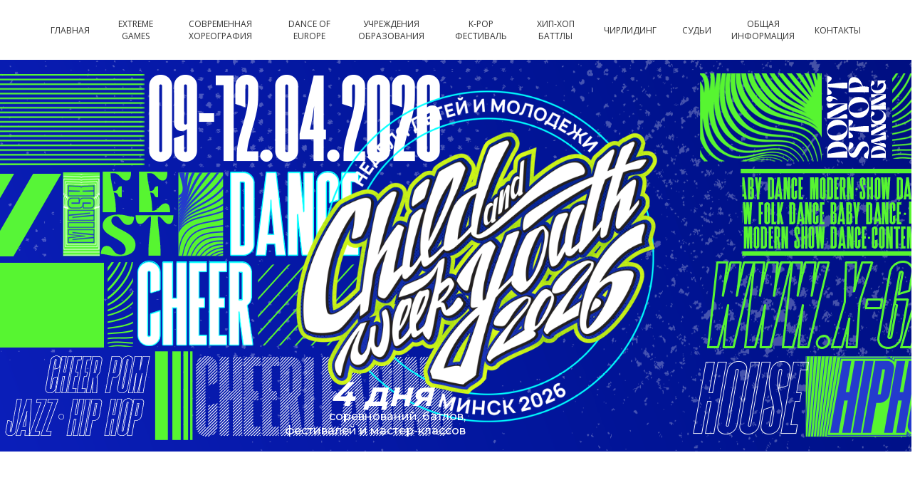

--- FILE ---
content_type: text/html
request_url: http://www.x-game.org/
body_size: 12403
content:
<!doctype html>
<html lang="ru">
  <head>
    <meta charset="utf-8">
	<meta property="og:type" content="website">
	<meta property="og:title" content="Child and Youth Week 2026">
	<meta property="og:url" content="https://x-game.org/index.html">
	<meta property="og:image" content="https://x-game.org/images/content/CYW-preview-2025.jpg">
	<meta property="og:description" content="Крупнейшее на территории СНГ мероприятие по современным танцам и чирлидингу">

    <meta name="description" content="Неделя детей и молодежи 2026">
    <meta name="viewport" content="width=device-width, initial-scale=1, shrink-to-fit=no">
    <title>Child and Youth week 2026</title>
	<link rel="stylesheet" href="contactme/css/select2.min.css">
		<link rel="stylesheet" href="contactme/css/bootstrap-datepicker.standalone.min.css">
		<link rel="stylesheet" href="contactme/css/jquery.timepicker.css">
		<link rel="stylesheet" href="contactme/css/contactme-1.4.css">
   
   	<script src="contactme/js/jquery-3.2.1.min.js"></script>
		<script src="contactme/js/bootstrap-datepicker.min.js"></script>
		<script src="contactme/js/bootstrap-datepicker-lang/en.js"></script>
		<script src="contactme/js/jquery.timepicker.min.js"></script>
		<script src="contactme/js/select2.full.min.js"></script>
		<script src="contactme/js/select2-lang/en.js"></script>
		<!--[if lt IE 9]><script src="contactme/js/EQCSS-polyfills-1.7.0.min.js"></script><![endif]-->
		<script src="contactme/js/EQCSS-1.7.0.min.js"></script>
		<script src="contactme/js/contactme-config.js"></script>
		<script src="contactme/js/contactme-1.4.js"></script>
   
   
    <link rel="apple-touch-icon" href="apple-touch-icon.png">
    <link rel="icon" href="favicon.ico" type="image/ico">
    <!-- Place favicon.ico in the root directory -->

    <link rel="stylesheet" href="styles/vendor.css">

    <link rel="stylesheet" href="styles/main.css">
    
    <script src="scripts/vendor/modernizr.js"></script>

    <script src="https://maps.googleapis.com/maps/api/js?v=3.exp&key=AIzaSyAXB1Si_Aar8ke1ldLLUUNFog2X6BADRek"></script>
   <style>
		.thumb-wrap {
  position: relative;
  padding-bottom: 56.25%; /* задаёт высоту контейнера для 16:9 (если 4:3 — поставьте 75%) */
  padding-top: 30px;
  height: 0;
  overflow: hidden;
}
.thumb-wrap iframe {
  position: absolute;
  top: 0;
  left: 0;
  width: 100%;
  height: 100%;
}
		</style>
   
   
  </head>
  <body class="home">
   
	    <header id="top-header">
      
	  </header>
	  
 
 
	    
     <section>
      <div class="inner-banner main-banner" >
        
        <div class="container">
          <div class="caption">
          </div>
        </div>
      </div>
      
 </section>
	  
	  <section>
	
	<div class="intro"> 
      <!-- Intro Header-->
      <div class="intro-body" style="width: 100%; min-height: 600px; z-index: 180;">
      <div id="slider" style="width:1280px;height:700px;max-width:1920px;margin:0 auto;margin-bottom: 0px; padding-top: 120px; ">
      
            <!-- Slide 2-->
            <div class="ls-slide" data-ls=" duration:4000; transition2d:5; kenburnsscale:1.2; parallaxtype:3d; parallaxdistance:10; parallaxrotate:5;">
        
            
              <!-- girl image -->
              <img width="548" height="500" src="images/logo_bann_2026.png" class="ls-l" alt="" style="top:30px; left:400px;" data-ls="offsetxin:150; durationin:1500; easingin:easeOutExpo; offsetxout:-150; durationout:500; easingout:easeInExpo; parallax:true; parallaxlevel:2;">
        
             
        
              <div class="ls-l ben-txt" style="top:450px; left:400px; " data-ls="offsetxin:350; durationin:1500; easingin:easeOutExpo; offsetxout:-350; durationout:500; easingout:easeInExpo; parallax:true; parallaxlevel:7;" >
                
                  <strong>4 дня</strong>
                  <span>соревнований, батлов,<br>фестивалей и мастер-классов</span>
              </div>
        
              
        
              <!--<div class="ls-l bensub-txt1" style="top:80px; left:900px;" data-ls="offsetxin:350; durationin:1500; easingin:easeOutExpo; offsetxout:-350; durationout:500; easingout:easeInExpo; parallax:true; parallaxlevel:7;">
                <span>Более</span>	
                <strong>2000</strong><span>участников</span>	
              </div>-->
              
            </div>
            
        </div>
       
      </div>
     
    </div>
      
 </section>
  
	

	

	 
    <!-- About Us -->
    <section>
      <div class="container">
        <div class="about-us">
          <section>
            
          
			<h2 class="aos-init" data-aos="fade-right" data-aos-duration="500">C 9 по 12 апреля 2026 года В МИНСКЕ ПРОЙДЕТ "НЕДЕЛЯ ДЕТЕЙ И МОЛОДЕЖИ".</h2>
			  <div class="row">
            <div class="col-md-6 col-sm-12">
             <div class="abt-dtls aos-init" data-aos="fade-right" data-aos-duration="500">
              <p>

Неделя детей и молодежи – крупнейший на территории СНГ молодежный проект, объединяющий активную, продвинутую молодежь стран СНГ и Европы. По размаху и количеству участников "Неделя детей и молодежи" по праву считаются крупнейшим танцевальным форумом не только в СНГ, но и на территории Европы. </p><p>В рамках соревнований зрителей ожидают яркие костюмы и фантастическая энергетика танцоров, сложнейшие хореографические и акробатические элементы, элементы джаза, балета, классической и современной хореографии, а так же сложнейшие трюки и пирамиды от чирлидеров!</p>
              

              <a class="btn-effect btn-km aos-init" data-aos="fade-up" data-aos-duration="2500" href="competition.html">ПОДРОБНЕЕ</a>
			  <a class="btn-effect btn-submit2" data-aos="fade-up" data-aos-duration="2500" href="doc/CYW_2026.pdf">Скачать положение</a>

            </div>
			  </div>
           <div class="col-md-6 col-sm-12"><div class="thumb-wrap">
<iframe width="560" height="315" src="https://www.youtube.com/embed/UutXoWpGQoA?si=KBPCGyyikiNC4MC3" title="Child and Youth Week 2025" frameborder="0" allow="accelerometer; autoplay; clipboard-write; encrypted-media; gyroscope; picture-in-picture; web-share" referrerpolicy="strict-origin-when-cross-origin" allowfullscreen></iframe>			  
			   </div></div>
			  </div>
           <div class="row">
           <div class="col-md-6 col-sm-12">
            <div class="swp-box">
              <h3>СОРЕВНОВАТЕЛЬНЫЕ СТИЛИ</h3>
              <ul class="gym-list">
                <li class="aos-init" data-aos="fade-up" data-aos-duration="1300">
                  <a href="extreme.html">
                    <span>
                      <img src="./images/style-pin3.png" alt="icon" />
                    </span>
                    HIP-HOP
                  </a>
                </li>
                <li class="aos-init" data-aos="fade-up" data-aos-duration="1300">
                  <a href="extreme.html">
                    <span>
                      <img src="./images/style-pin3.png" alt="icon" />
                    </span>
                    HOUSE
                  </a>
                </li>
                <li class="aos-init" data-aos="fade-up" data-aos-duration="800">
                    <a href="extreme.html">
                      <span>
                        <img src="./images/style-pin3.png" alt="icon" />
                      </span>
                      DISCO DANCE
                  </a>
                </li>
                <li class="aos-init" data-aos="fade-up" data-aos-duration="800">
                    <a href="extreme.html">
                      <span>
                        <img src="./images/style-pin3.png" alt="icon" />
                      </span>
                      DISCO SLOW
                  </a>
                </li>
                 <li class="aos-init" data-aos="fade-up" data-aos-duration="800">
                    <a href="extreme.html">
                      <span>
                        <img src="./images/style-pin3.png" alt="icon" />
                      </span>
                      DISCO FREESTYLE
                  </a>
                </li>
                <li class="aos-init" data-aos="fade-up" data-aos-duration="1800">
                  <a href="extreme.html">
                    <span>
                        <img src="./images/style-pin3.png" alt="icon" />
                    </span>
                    STREET DANCE SHOW
                  </a>
                </li>
                <li class="aos-init" data-aos="fade-up" data-aos-duration="1500">
                  <a href="choreo_champ.html">
                    <span>
                        <img src="./images/style-pin3.png" alt="icon" />
                    </span>
					  SHOW DANCE</a>
                </li>
                <li class="aos-init" data-aos="fade-up" data-aos-duration="1100">
                  <a href="choreo_champ.html">
                    <span>
                        <img src="./images/style-pin3.png" alt="icon" />
                    </span>
                   JAZZ
                  </a>
                </li>
                <li class="aos-init" data-aos="fade-up" data-aos-duration="2000">
                  <a href="choreo_champ.html">
                    <span>
                        <img src="./images/style-pin3.png" alt="icon" />
                    </span>
                    MODERN
                  </a>
                </li>
                <li class="aos-init" data-aos="fade-up" data-aos-duration="2000">
                  <a href="choreo_champ.html">
                    <span>
                        <img src="./images/style-pin3.png" alt="icon" />
                    </span>
                    ИМПРОВИЗАЦИЯ
                  </a>
                </li>
				
                <li class="aos-init" data-aos="fade-up" data-aos-duration="2000">
                  <a href="dance_of_europe.html">
                    <span>
                        <img src="./images/style-pin3.png" alt="icon" />
                    </span>
                    ЭСТРАДНЫЙ ТАНЕЦ
                  </a>
                </li>
                <li class="aos-init" data-aos="fade-up" data-aos-duration="2000">
                  <a href="dance_of_europe.html">
                    <span>
                        <img src="./images/style-pin3.png" alt="icon" />
                    </span>
                   НАРОДНЫЙ ТАНЕЦ
                  </a>
                </li>
                 <li class="aos-init" data-aos="fade-up" data-aos-duration="2000">
                  <a href="dance_of_europe.html">
                    <span>
                        <img src="./images/style-pin3.png" alt="icon" />
                    </span>
                   ДЕТСКИЙ ТАНЕЦ
                  </a>
                </li>
                <li class="aos-init" data-aos="fade-up" data-aos-duration="2000">
                  <a href="choreo_fest.html">
                    <span>
                        <img src="./images/style-pin3.png" alt="icon" />
                    </span>
                   СОВРЕМЕННАЯ ХОРЕОГРАФИЯ
                  </a>
                </li>
                 <li class="aos-init" data-aos="fade-up" data-aos-duration="2000">
                  <a href="cheerleading.html">
                    <span>
                        <img src="./images/style-pin3.png" alt="icon" />
                    </span>
                   ЧИР
                  </a>
                </li>
                 <li class="aos-init" data-aos="fade-up" data-aos-duration="2000">
                  <a href="cheerleading.html">
                    <span>
                        <img src="./images/style-pin3.png" alt="icon" />
                    </span>
                   ФРИСТАЙЛ ПОМ
                  </a>
                </li>
                 <li class="aos-init" data-aos="fade-up" data-aos-duration="2000">
                  <a href="cheerleading.html">
                    <span>
                        <img src="./images/style-pin3.png" alt="icon" />
                    </span>
                   ЧИРЛИДИНГ-ШОУ
                  </a>
                </li>
                 <li class="aos-init" data-aos="fade-up" data-aos-duration="2000">
                  <a href="cheerleading.html">
                    <span>
                        <img src="./images/style-pin3.png" alt="icon" />
                    </span>
                   ЧИР-ДЖАЗ
                  </a>
                </li>
                <li class="aos-init" data-aos="fade-up" data-aos-duration="2000">
                  <a href="bellydance.html">
                    <span>
                        <img src="./images/style-pin3.png" alt="icon" />
                    </span>
                   K-POP COVER DANCE
                  </a>
                </li>
                <li class="aos-init" data-aos="fade-up" data-aos-duration="2000">
                  <a href="bellydance.html">
                    <span>
                        <img src="./images/style-pin3.png" alt="icon" />
                    </span>
                   K-POP SONG
                  </a>
                </li>
                <li class="aos-init" data-aos="fade-up" data-aos-duration="2000">
                  <a href="bellydance.html">
                    <span>
                        <img src="./images/style-pin3.png" alt="icon" />
                    </span>
                   K-POP FULL COVER
                  </a>
                </li>
                <li class="aos-init" data-aos="fade-up" data-aos-duration="2000">
                  <a href="bellydance.html">
                    <span>
                        <img src="./images/style-pin3.png" alt="icon" />
                    </span>
                   ALL STYLES
                  </a>
                </li>
                <li class="aos-init" data-aos="fade-up" data-aos-duration="2000">
                  <a href="battles.html">
                    <span>
                        <img src="./images/style-pin3.png" alt="icon" />
                    </span>
                   HIP-HOP BATTLES
                  </a>
                </li>
              </ul>
			   </div> </div>
          <div class="col-md-6 col-sm-12">
          
            <figure>
              <img class="aos-init" data-aos="zoom-in" data-aos-duration="900" src="./images/welcome-img3.png" alt="welcome-img" />
            </figure>
         
			   </div>
			  </div>
           
          </section>
         
        </div>
      </div>
    </section>
      
     <!-- arco event section -->
    <section>
      <div class="container">
        <div class="event">
          <header class="header">
            <h2 class="aos-init" data-aos="fade-left" data-aos-duration="1000"> СОБЫТИЯ</h2>
            <div class="aos-init" data-aos="fade-down" data-aos-duration="1500">
              <p>В рамках "Недели детей и молодежи" проходят более пяти различных танцевальных мероприятий от соревнований и баттлов до гала-шоу: </p>
            </div>
          </header>

          <div id="page">
            
            <div class="fullwidth">
                <div class="slider slider-nav">
                
                <div class="slider-nav-item">
                  <span><img src="./images/content/extreme_games_main_1s.jpg" alt="img" /></span>
                  <div>
                    <strong>Extreme Games 2026</strong>
                    <span>9-11 апреля 2026</span>
                  </div>
                </div>

                <div class="slider-nav-item" >
                  <span><img src="./images/content/dance_of_europe_main_1s.jpg" alt="img" /></span>
                  <div>
                    <strong>Dance of Europe 2026</strong>
                    <span>10 апреля 2026</span>
                  </div>
                </div>

                <div class="slider-nav-item">
                  <span><img src="./images/content/cheerleading_main_1s.jpg" alt="img" /></span>
                  <div>
                    <strong>Чемпионат по виду спорта ЧИРЛИДИНГ</strong>
                    <span>11-12 апреля 2026</span>
                  </div>
                </div>

                <div class="slider-nav-item">
                  <span><img src="./images/content/all_main_s.jpg" alt="img" /></span>
                  <div>
                    <strong>ВСЕ СОБЫТИЯ</strong>
                    <span>9-12 апреля 2026</span>
                  </div>
                </div>
                
             
                
              </div>
              <div class="slider slider-single">

                <div class="slider-box">
                  <figure><img src="./images/content/extreme_games_main_1.jpg" alt="Extreme games Belarus 2023" /></figure>
                  <div class="slider-cap">
                    <strong class="aos-init" data-aos="fade-left" data-aos-duration="1000">Extreme games Belarus 2026</strong>
                    <span class="aos-init" data-aos="fade-left" data-aos-duration="1500">9-11 апреля 2026</span>
                  </div>
                  <div class="event-dtls">
                    <h3 class="aos-init" data-aos="fade-up" data-aos-duration="1500">Международные соревнования по современным танцам “Extreme games Belarus 2026”</h3>

                    <div class="aos-init" data-aos="fade-up" data-aos-duration="1800">
                      <p>“Extreme games Belarus”– крупнейшие на территории СНГ соревнования по таким стилям, как HIP-HOP, DISCO DANCE, STREET SHOW и HOUSE.<br>
						Ежегодно более 2 000 участников приезжают в Минск, что бы посоревноваться, пообщаться с единомышленниками, посетить мастер-классы.</p>
                    </div>

                    <div class="aos-init" data-aos="fade-up" data-aos-duration="2200">
                      <p>За прошедшие годы в судейской линейки соревнований учавствовали: Les Twins (France), Salah (France), команда Flawless(UK), Elite Force (USA), Poreotics (USA) и многие другие известные личности из мира танца.</p>
                    </div>

                    <a href="extreme.html" class="readmore aos-init" data-aos="fade-right" data-aos-duration="3000">
                      <i class="acro-right-arrow"></i> ПОДРОБНЕЕ
                    </a>
                  </div>
                </div>

                <div class="slider-box">
                  <figure><img src="./images/content/dance_of_europe_main_1.jpg" alt="“DANCE OF EUROPE”" /></figure>
                  <div class="slider-cap">
                      <strong class="aos-init" data-aos="fade-left" data-aos-duration="1000">DANCE OF EUROPE</strong>
                      <span class="aos-init" data-aos="fade-left" data-aos-duration="1500">10 апреля 2026 </span>
                  </div>
                  <div class="event-dtls">
                      <h3 class="aos-init" data-aos="fade-up" data-aos-duration="1500">Фестиваль сценического искусства “DANCE OF EUROPE”.</h3>
  
                      <div class="aos-init" data-aos="fade-up" data-aos-duration="1800">
						<p>За годы проведения "Недели детей и молодежи" с небольшого танцевального фестиваля преобразовался в большой, многожанровый фестиваль сценического искусства.</p>
						<p>В 2026 году в рамках фестиваля пройдут следующие события: Открытый Чемпионат Республики Беларусь по современнной хореографии (Dance Show, Jazz, Modern&Contemporary, Импровизация), танцевальный фестиваль "Dance of Europe" (Эстрадный танец, Детский танец, Народный танец, Современная хореография)</p>
					  </div>
  
                      
  
                      <div class="aos-init" data-aos="fade-up" data-aos-duration="2200">
                        <p>Фестиваль оценивает компетентная судейская коллегия. Оценки жюри выводятся на экран сразу после выступления коллектива. Кроме этого, все судьи записывают аудио-комментарии прямо во время выступления коллектива и руководители могут их прослущать с одновременным просмотром видео.</p>
                      </div>
  
                      <a href="dance_of_europe.html" class="readmore aos-init" data-aos="fade-right" data-aos-duration="3000">
                        <i class="acro-right-arrow"></i> ПОДРОБНЕЕ
                      </a>
                  </div>
                </div>

                <div class="slider-box">
                  <figure><img src="./images/content/cheerleading_main_1.jpg" alt="Чемпионат по чирлидингу 2026" /></figure>
                  <div class="slider-cap">
                      <strong class="aos-init" data-aos="fade-left" data-aos-duration="1000">Международный чемпионат по виду спорта "чирлидинг" 2026</strong>
                      <span class="aos-init" data-aos="fade-left" data-aos-duration="1500">11-12 апреля 2026 </span>
                  </div>
                  <div class="event-dtls">
					  <h3 style="color: #fff;">Международные соревнования по чирлидингу "Неделя детей и молодежи 2026"</h3>

                    <div class="aos-init" data-aos="fade-up" data-aos-duration="1800">
                      <p>Ежегодно на эти соревнования собираются самые сильные команды по чирлидингу из стран Восточной Европы. Неоднократно победители чемпионата, занимали призовые места на Чемпионатах мира и Европы.</p>
                    </div>

                    <div class="aos-init" data-aos="fade-up" data-aos-duration="2000">
                      <p>Больше 5 лет чирлидинг является официальным видом спорта в Республике Беларусь и признан Национальным олимпийским комитетом. Поэтому соревнования проводятся на самом высоком государственном организационном уровне.</p>
                    </div>

                    <a href="cheerleading.html" class="readmore aos-init" data-aos="fade-right" data-aos-duration="3000">
                      <i class="acro-right-arrow"></i> ПОДРОБНЕЕ
                    </a>
                  </div>
                </div>

                <div class="slider-box">
                   <figure><img src="./images/content/all_main.jpg" alt="img" /></figure>
                  
                  <div class="event-dtls" style="width: 80%;">
                      <h3 class="aos-init" data-aos="fade-up" data-aos-duration="1500">Мероприятия, проходящие в рамках "Недели детей и молодежи 2026"</h3>
  
                      <div class="aos-init" data-aos="fade-up" data-aos-duration="1800">
						
             <ul>
				 <li><a href="extreme.html"><i class="fontello-cup" ></i>Международные соревнования по современным танцам “Extreme games Belarus 2026”</a></li>
				 <li><a href="dance_of_europe.html"><i class="fontello-cup" ></i>Фестиваль сценического искусства “Dance of Europe 2026”</a></li>
				 <li><a href="choreo_fest.html"><i class="fontello-cup" ></i>«Республиканский фестиваль по хореографии среди учреждений образования»</a></li>
				 <li><a href="show_dance_cup.html"><i class="fontello-cup" ></i>Открытый Чемпионат Республики Беларусь по современной хореографии 2026</a></li>
				 <li><a href="bellydance.html"><i class="fontello-cup" ></i>Чемпионат Республики Беларусь по восточным танцам 2026</a></li>
				 <li><a href="battles.html"><i class="fontello-cup" ></i>Хип-хоп баттлы WHAT YOU'VE GOT!?</a></li>
				 <li><a href="cheerleading.html"><i class="fontello-cup" ></i>Открытый Чемпионат и Первенство Республики Беларусь по чирлидингу 2026</a></li>
				 <li><a href="cheerleading.html"><i class="fontello-cup" ></i>Международные соревнования по чирлидингу "Неделя детей и молодежи 2026"</a></li>
				 
			</ul>
      
<!--                    
                     <a href="schedule_full.html" class="readmore aos-init" data-aos="fade-right" data-aos-duration="3000">
                        <i class="acro-right-arrow"></i> ПОЛНОЕ РАСПИСАНИЕ
                      </a>
-->                     
                     
                      </div>
  
                     
                  </div>
                </div>

              </div>

           
            </div>
            
          </div>

        </div>
      </div>
    </section>

        <!-- provided service Section -->
    <section class="service">
      <div class="container">
        <div class="provided-srvs">
          <header class="header">
            <h2 class="aos-init" data-aos="fade-left" data-aos-duration="1000" style="color:#fff;">Проживание и питание для участников</h2>
            <div class="aos-init" data-aos="fade-down" data-aos-duration="1500">
              <p style="color:#C4C4C4;">Организаторы предлагают участникам проживание, питание и трансфер по разумным ценам недалеко от места проведения.</p>
            </div>
          </header>

          <div class="provided-srvs-dtls">
            <div class="left">
              <article>
                <div>
                  
                  <h3>
                   <i class="acro-handicap"></i>
                    <span class="aos-init" data-aos="fade-left" data-aos-duration="1000">
                    Проживание</span></h3>
                    <div class="aos-init" data-aos="fade-left" data-aos-duration="1500">
                      <p>Предлагаем Вам проживание в гостиницах, расположенных в шаговой доступности от места проведения соревнований. Прием заявок на бронирование проживания в гостиницах осуществляется только для организованных групп от 10 человек. Индивидуальные заявки на проживание не принимаются. </p>

                      <a class="btn-effect btn-km aos-init" data-aos="fade-up" data-aos-duration="2500" href="hotels.html">Подробнее</a>
                    </div>
                </div>
              </article>

              <article>
                <div>
                  <h3>
                      <i class="acro-mortarboard"></i>
                      <span class="aos-init" data-aos="fade-left" data-aos-duration="1000">
                       Питание</span>
                    </h3>
                  <div class="aos-init" data-aos="fade-left" data-aos-duration="1500">
                    <p>Для участников и руководителей предоставляется возможность заказа комплексных обедов на месте проведения. Ориентировочная стоимость - 30-35 бел. рублей.</p>
                    <p>Недалеко от комплекса находится большой торговый центр с фуд-кортом.</p>
                  
                  </div>
                </div>
               
              </article>
              
              <article>
                <div>
                  <h3>
                      <i class="acro-vimeo-logo"></i>
                      <span class="aos-init" data-aos="fade-left" data-aos-duration="1000">
                       Трансфер</span>
                    </h3>
                  <div class="aos-init" data-aos="fade-left" data-aos-duration="1500">
                    <p>По предварительным заявкам можно организовать трансефр от/до аэропорта или вокзала.</p>
                    <p >Выбирая такси не берите машину "от-борта" - это может быть дорого. Средняя стоимость поездки по Минску - 15-40 бел. рублей. В Минске есть Яндекс Такси.</p>
                  
                  </div>
                </div>
               
              </article>
            </div>
           
          </div>
        </div>
      </div>
    </section>

    <!-- Team Section | coaches-->
    <section class="team-sec">
      <div class="container">
        <div class="team">
          <header class="header">
           
            <h2 class="aos-init" data-aos="fade-left" data-aos-duration="1000">СУДЬИ 2026</h2>
            <div class="aos-init" data-aos="fade-down" data-aos-duration="1500">
              <p>Судейская линейка соревнований всегда состоит из самых именитых и сильнейших танцоров и хореографов со всего мира. За прошедшие годы в судейской линейке соревнований учавствовали: Les Twins (France), Salah (France), команда Flawless(UK), Elite Force (USA), Poreotics (USA) и многие другие известные личности из мира танца.</p>
            </div>
          </header>
<!--
          <div class="clearfix team-wraper">
            <div id="owl-demo" class="owl-carousel owl-theme">
              <div class="item">
                <div class="tm-box">
                <div class="tm-social">
                    <ul>
                      <li>HIP-HOP &nbsp;</li>
                      
                    </ul>
                  </div>
                  <div class="tm-body">
                    <figure>
                      <img src="./images/judges/dam_s.png" alt="DAVE DAM" />
                    </figure>
                    
                  </div>
                  <div class="tm-footer">
                    <strong>DAVE DAM</strong><br>
                    <span>[Австрия]</span>
                  </div>
                </div>
              </div>


              <div class="item">
                <div class="tm-box">
                 <div class="tm-social">
                    <ul>
                      <li>HIP-HOP &nbsp;</li>
                      
                    </ul>
                  </div>
                  <div class="tm-body">
                    <figure>
                      <img src="./images/judges/shvec_s.png" alt="ЕВГЕНИЙ ШВЕЦОВ" />
                    </figure>
                    
                  </div>
                  <div class="tm-footer">
                    <strong>ЕВГЕНИЙ ШВЕЦОВ</strong><br>
                    <span>[Россия]</span>
                  </div>
                </div>
              </div>

              
              <div class="item">
                <div class="tm-box">
                  <div class="tm-social">
                    <ul>
                      <li>HIP-HOP, HOUSE</li>
                     
                    </ul>
                  </div>
                  <div class="tm-body">
                    <figure>
                      <img src="./images/judges/clementine_s.png" alt="CLEMENTINE NIRENNOLD" />
                    </figure>
                   
                  </div>
                  <div class="tm-footer">
                    <strong>CLEMENTINE NIRENNOLD</strong>
                    <span>[Франция]</span>
                  </div>
                </div>
              </div>

              
              <div class="item">
                <div class="tm-box">
                  <div class="tm-social">
                    <ul>
                      <li>DISCO, SHOW DANCE</li>
                      
                    </ul>
                  </div>
                  <div class="tm-body">
                    <figure>
                      <img src="./images/judges/larson_s.png" alt="ALEXANDR LARSSON" />
                    </figure>
                    
                  </div>
                  <div class="tm-footer">
                    <strong>ALEXANDR LARSSON</strong>
                    <span>[Швеция]</span>
                  </div>
                </div>
              </div>

              
              <div class="item">
                <div class="tm-box">
                  <div class="tm-social">
                    <ul>
                      <li>Dico</li>
                      
                    </ul>
                  </div>
                  <div class="tm-body">
                    <figure>
                      <img src="./images/judges/miguel_s.png" alt="MIGUEL VANNESTE" />
                    </figure>
                    
                  </div>
                  <div class="tm-footer">
                    <strong>MIGUEL VANNESTE</strong>
                    <span>[Бельгия]</span>
                  </div>
                </div>
              </div>
               <div class="item">
                <div class="tm-box">
                  <div class="tm-social">
                    <ul>
                      <li>Disco</li>
                      
                    </ul>
                  </div>
                  <div class="tm-body">
                    <figure>
                      <img src="./images/judges/oller_s.png" alt="JESSICA OLLER" />
                    </figure>
                    
                  </div>
                  <div class="tm-footer">
                    <strong>JESSICA OLLER</strong>
                    <span>[Финляндия]</span>
                  </div>
                </div>
              </div>
              
            
              
             
            </div>
          </div>
          
          <a class="btn-effect btn-km aos-init" data-aos="fade-up" data-aos-duration="2500" href="judges.php">Все судьи</a>
-->			
      </div>
		</div>
    </section>
	
    <!-- 2 services section | creation -->
    <section class="creation-sec">
    
        <ul class="altr-box">
          <li>
            <div class="container">
              <div class="left">
                <h2 class="aos-init" data-aos="fade-right" data-aos-duration="1000">CHILD AND YOUTH WEEK. HISTORY.</h2>
                <div class="aos-init" data-aos="fade-right" data-aos-duration="1500">
                  <p>Выходец из популярного в Европе музыкального сообщества Soul Kitchen Vunky отметил, что белорусы – одни из самых честных и искренних танцоров, которых он видел:</p>
                  <p>- Мне очень нравится атмосфера. Я играю музыку, в которую вкладываю любовь и душу и получаю взамен сильный поток доброй энергии, которая исходит от вас. Это то, что хочет ощущать диджей как ответ и благодарность его творчеству, - Vunky приехал в Беларусь уже в третий раз. После чемпионата Европы по Диско и Диско Фристайл диджей из Германии даже написал микстейп, посвященный городу Минску и его людям.</p>
                </div>
                <a class="btn-effect btn-km btn-white aos-init" data-aos="fade-up" data-aos-duration="2500" href="http://belarusdance.com/news306/Nedelya_detey_i_molodeghi_2022.html">Подробнее</a>
              </div>
              <div class="right">
                <figure>
                  <img src="./images/home-1.jpg" alt="img" />
                </figure>
              </div>
            </div>
          </li>
          <li>
            <div class="container">
              <div class="left">
                  <h2 class="aos-init" data-aos="fade-right" data-aos-duration="1000">Disco Dance</h2>
                  <div class="aos-init" data-aos="fade-right" data-aos-duration="1500">
                    <p>Стиль Диско признали официальным видом спорта в Республике Беларусь с 2017 года, поэтому теперь на каждом турнире участники борются не только за чемпионские титулы, а также за профессиональные спортивные разряды.</p>
					<p>Кроме того, белорусская сборная вырвалась в лидеры на европейской и мировой платформе в сложнейшей категории Диско - Фристайл. Разновидность стиля допускает использование акробатических и гимнастических элементов повышенной сложности. И все это происходит под музыку, скорость которой превышает 150 ударов в минуту. На данный момент в копилке белорусской сборной уже есть золото и серебро, заработанное на Чемпионате Европы и Мира! </p>
                  </div>
                  <a class="btn-effect btn-km btn-white aos-init" data-aos="fade-up" data-aos-duration="2500" href="http://belarusdance.com/news254/Nedelya_detey_i_molodeghi_2021.html">Подробнее</a>
              </div>
              <div class="right">
                <figure>
                  <img src="./images/home-2.jpg" alt="img" />
                </figure>
              </div>
            </div>
          </li>
        </ul>
      
    </section> 
	

    <!-- Gallery -->
    <section class="clearfix">
      <div class="container">
        <div class="gallery">
          <header class="header">
            <h2 class="aos-init" data-aos="fade-left" data-aos-duration="1000"> Фото </h2>
            <div class="aos-init" data-aos="fade-down" data-aos-duration="1500">
              
            </div>
          </header>

          <div class="gallery-box">
            <div class="grid-uploads">
               
            
                <div class="uploads-row">
                    <div class="col-media box-height1 acrobat">
                      <div class="thumbnail">

                        <div class="col-media-item col-media-icon">
                          <img class="aos-init example-image" src="./images/gallery/hip_hop_1_s.jpg" alt="gallery image" />

                          <div class="overlay right">
                            <a class="view" href="./images/gallery/hip_hop_1.jpg" data-lightbox="gallery-image" data-title="gallary image">
                              <img src="./images/view.png" alt="img" />
                            </a>
                           

                          </div>
                        </div>

                      </div>
                    </div>
        
                    <div class="col-media box-height1 tumbling">
                      <div class="thumbnail">
                        <div class="col-media-item col-media-icon">
                          <img class="aos-init example-image" src="./images/gallery/hip_hop_2_s.jpg" alt="gallery image" />

                          <div class="overlay right">
                            <a class="view" href="./images/gallery/hip_hop_2.jpg" data-lightbox="gallery-image" data-title="gallary image">
                              <img src="./images/view.png" alt="img" />
                            </a>
                           
                           
                          </div>
                        </div>
                      </div>
                    </div>
        
                 <div class="col-media box-height1 tumbling">
                      <div class="thumbnail">
                        <div class="col-media-item col-media-icon">
                          <img class="aos-init example-image" src="./images/gallery/hip_hop_3_s.jpg" alt="gallery image" />

                          <div class="overlay right">
                            <a class="view" href="./images/gallery/hip_hop_3.jpg" data-lightbox="gallery-image" data-title="gallary image">
                              <img src="./images/view.png" alt="img" />
                            </a>
                           
                           
                          </div>
                        </div>
                      </div>
                    </div>
                  
                  <div class="col-media box-height1 tumbling">
                      <div class="thumbnail">
                        <div class="col-media-item col-media-icon">
                          <img class="aos-init example-image" src="./images/gallery/hip_hop_4_s.jpg" alt="gallery image" />

                          <div class="overlay right">
                            <a class="view" href="./images/gallery/hip_hop_4.jpg" data-lightbox="gallery-image" data-title="gallary image">
                              <img src="./images/view.png" alt="img" />
                            </a>
                           
                           
                          </div>
                        </div>
                      </div>
                    </div>
                 
					<div class="col-media box-height1 tumbling">
                      <div class="thumbnail">
                        <div class="col-media-item col-media-icon">
                          <img class="aos-init example-image" src="./images/gallery/disco_1_s.jpg" alt="gallery image" />

                          <div class="overlay right">
                            <a class="view" href="./images/gallery/disco_1.jpg" data-lightbox="gallery-image" data-title="gallary image">
                              <img src="./images/view.png" alt="img" />
                            </a>
      
                          </div>
                        </div>
                      </div>
                    </div>
                
                <div class="col-media box-height1 tumbling">
                      <div class="thumbnail">
                        <div class="col-media-item col-media-icon">
                          <img class="aos-init example-image" src="./images/gallery/disco_2_s.jpg" alt="gallery image" />

                          <div class="overlay right">
                            <a class="view" href="./images/gallery/disco_2.jpg" data-lightbox="gallery-image" data-title="gallary image">
                              <img src="./images/view.png" alt="img" />
                            </a>
      
                          </div>
                        </div>
                      </div>
                    </div>
                 
                  <div class="col-media box-height1 tumbling">
                      <div class="thumbnail">
                        <div class="col-media-item col-media-icon">
                          <img class="aos-init example-image" src="./images/gallery/disco_3_s.jpg" alt="gallery image" />

                          <div class="overlay right">
                            <a class="view" href="./images/gallery/disco_3.jpg" data-lightbox="gallery-image" data-title="gallary image">
                              <img src="./images/view.png" alt="img" />
                            </a>
      
                          </div>
                        </div>
                      </div>
                    </div>
                  
                  <div class="col-media box-height1 tumbling">
                      <div class="thumbnail">
                        <div class="col-media-item col-media-icon">
                          <img class="aos-init example-image" src="./images/gallery/disco_4_s.jpg" alt="gallery image" />

                          <div class="overlay right">
                            <a class="view" href="./images/gallery/disco_4.jpg" data-lightbox="gallery-image" data-title="gallary image">
                              <img src="./images/view.png" alt="img" />
                            </a>
      
                          </div>
                        </div>
                      </div>
                    </div>

                  
                  <div class="col-media box-height1 tumbling">
                      <div class="thumbnail">
                        <div class="col-media-item col-media-icon">
                          <img class="aos-init example-image" src="./images/gallery/cheer_1_s.jpg" alt="gallery image" />

                          <div class="overlay right">
                            <a class="view" href="./images/gallery/cheer_1.jpg" data-lightbox="gallery-image" data-title="gallary image">
                              <img src="./images/view.png" alt="img" />
                            </a>
      
                          </div>
                        </div>
                      </div>
                    </div>
                  
                   <div class="col-media box-height1 tumbling">
                      <div class="thumbnail">
                        <div class="col-media-item col-media-icon">
                          <img class="aos-init example-image" src="./images/gallery/cheer_2_s.jpg" alt="gallery image" />

                          <div class="overlay right">
                            <a class="view" href="./images/gallery/cheer_2_s.jpg" data-lightbox="gallery-image" data-title="gallary image">
                              <img src="./images/view.png" alt="img" />
                            </a>
      
                          </div>
                        </div>
                      </div>
                    </div>
                  
                   <div class="col-media box-height1 tumbling">
                      <div class="thumbnail">
                        <div class="col-media-item col-media-icon">
                          <img class="aos-init example-image" src="./images/gallery/cheer_3_s.jpg" alt="gallery image" />

                          <div class="overlay right">
                            <a class="view" href="./images/gallery/cheer_3_s.jpg" data-lightbox="gallery-image" data-title="gallary image">
                              <img src="./images/view.png" alt="img" />
                            </a>
      
                          </div>
                        </div>
                      </div>
                    </div>
                  
                   <div class="col-media box-height1 tumbling">
                      <div class="thumbnail">
                        <div class="col-media-item col-media-icon">
                          <img class="aos-init example-image" src="./images/gallery/cheer_4_s.jpg" alt="gallery image" />

                          <div class="overlay right">
                            <a class="view" href="./images/gallery/cheer_4.jpg" data-lightbox="gallery-image" data-title="gallary image">
                              <img src="./images/view.png" alt="img" />
                            </a>
      
                          </div>
                        </div>
                      </div>
                    </div>
 
                   <div class="col-media box-height1 tumbling">
                      <div class="thumbnail">
                        <div class="col-media-item col-media-icon">
                          <img class="aos-init example-image" src="./images/gallery/cheer_5_s.jpg" alt="gallery image" />

                          <div class="overlay right">
                            <a class="view" href="./images/gallery/cheer_5.jpg" data-lightbox="gallery-image" data-title="gallary image">
                              <img src="./images/view.png" alt="img" />
                            </a>
      
                          </div>
                        </div>
                      </div>
                    </div>

                   <div class="col-media box-height1 tumbling">
                      <div class="thumbnail">
                        <div class="col-media-item col-media-icon">
                          <img class="aos-init example-image" src="./images/gallery/cheer_6_s.jpg" alt="gallery image" />

                          <div class="overlay right">
                            <a class="view" href="./images/gallery/cheer_6.jpg" data-lightbox="gallery-image" data-title="gallary image">
                              <img src="./images/view.png" alt="img" />
                            </a>
      
                          </div>
                        </div>
                      </div>
                    </div>
 
                    <div class="col-media box-height1 tumbling">
                      <div class="thumbnail">
                        <div class="col-media-item col-media-icon">
                          <img class="aos-init example-image" src="./images/gallery/cheer_7_s.jpg" alt="gallery image" />

                          <div class="overlay right">
                            <a class="view" href="./images/gallery/cheer_7.jpg" data-lightbox="gallery-image" data-title="gallary image">
                              <img src="./images/view.png" alt="img" />
                            </a>
      
                          </div>
                        </div>
                      </div>
                    </div>

                   <div class="col-media box-height1 tumbling">
                      <div class="thumbnail">
                        <div class="col-media-item col-media-icon">
                          <img class="aos-init example-image" src="./images/gallery/cheer_8_s.jpg" alt="gallery image" />

                          <div class="overlay right">
                            <a class="view" href="./images/gallery/cheer_8.jpg" data-lightbox="gallery-image" data-title="gallary image">
                              <img src="./images/view.png" alt="img" />
                            </a>
      
                          </div>
                        </div>
                      </div>
                    </div>

                   <div class="col-media box-height1 tumbling">
                      <div class="thumbnail">
                        <div class="col-media-item col-media-icon">
                          <img class="aos-init example-image" src="./images/gallery/wyg_1_s.jpg" alt="gallery image" />

                          <div class="overlay right">
                            <a class="view" href="./images/gallery/wyg_1.jpg" data-lightbox="gallery-image" data-title="gallary image">
                              <img src="./images/view.png" alt="img" />
                            </a>
      
                          </div>
                        </div>
                      </div>
                    </div>

                   <div class="col-media box-height1 tumbling">
                      <div class="thumbnail">
                        <div class="col-media-item col-media-icon">
                          <img class="aos-init example-image" src="./images/gallery/wyg_2_s.jpg" alt="gallery image" />

                          <div class="overlay right">
                            <a class="view" href="./images/gallery/wyg_2.jpg" data-lightbox="gallery-image" data-title="gallary image">
                              <img src="./images/view.png" alt="img" />
                            </a>
      
                          </div>
                        </div>
                      </div>
                    </div>
                   <div class="col-media box-height1 tumbling">
                      <div class="thumbnail">
                        <div class="col-media-item col-media-icon">
                          <img class="aos-init example-image" src="./images/gallery/wyg_3_s.jpg" alt="gallery image" />

                          <div class="overlay right">
                            <a class="view" href="./images/gallery/wyg_3.jpg" data-lightbox="gallery-image" data-title="gallary image">
                              <img src="./images/view.png" alt="img" />
                            </a>
      
                          </div>
                        </div>
                      </div>
                    </div>
                   <div class="col-media box-height1 tumbling">
                      <div class="thumbnail">
                        <div class="col-media-item col-media-icon">
                          <img class="aos-init example-image" src="./images/gallery/wyg_4_s.jpg" alt="gallery image" />

                          <div class="overlay right">
                            <a class="view" href="./images/gallery/wyg_4.jpg" data-lightbox="gallery-image" data-title="gallary image">
                              <img src="./images/view.png" alt="img" />
                            </a>
      
                          </div>
                        </div>
                      </div>
                    </div>
                  

                   <div class="col-media box-height1 tumbling">
                      <div class="thumbnail">
                        <div class="col-media-item col-media-icon">
                          <img class="aos-init example-image" src="./images/gallery/fest_1_s.jpg" alt="gallery image" />

                          <div class="overlay right">
                            <a class="view" href="./images/gallery/fest_1.jpg" data-lightbox="gallery-image" data-title="gallary image">
                              <img src="./images/view.png" alt="img" />
                            </a>
      
                          </div>
                        </div>
                      </div>
                    </div>
                    
                    
                    <div class="col-media box-height1 tumbling">
                      <div class="thumbnail">
                        <div class="col-media-item col-media-icon">
                          <img class="aos-init example-image" src="./images/gallery/fest_2_s.jpg" alt="gallery image" />

                          <div class="overlay right">
                            <a class="view" href="./images/gallery/fest_2.jpg" data-lightbox="gallery-image" data-title="gallary image">
                              <img src="./images/view.png" alt="img" />
                            </a>
      
                          </div>
                        </div>
                      </div>
                    </div>
                  
                  
                  <div class="col-media box-height1 tumbling">
                      <div class="thumbnail">
                        <div class="col-media-item col-media-icon">
                          <img class="aos-init example-image" src="./images/gallery/fest_3_s.jpg" alt="gallery image" />

                          <div class="overlay right">
                            <a class="view" href="./images/gallery/fest_3.jpg" data-lightbox="gallery-image" data-title="gallary image">
                              <img src="./images/view.png" alt="img" />
                            </a>
      
                          </div>
                        </div>
                      </div>
                    </div>
                    
                   <div class="col-media box-height1 tumbling">
                      <div class="thumbnail">
                        <div class="col-media-item col-media-icon">
                          <img class="aos-init example-image" src="./images/gallery/fest_4_s.jpg" alt="gallery image" />

                          <div class="overlay right">
                            <a class="view" href="./images/gallery/fest_4.jpg" data-lightbox="gallery-image" data-title="gallary image">
                              <img src="./images/view.png" alt="img" />
                            </a>
      
                          </div>
                        </div>
                      </div>
                    </div>
                  
                   <div class="col-media box-height1 tumbling">
                      <div class="thumbnail">
                        <div class="col-media-item col-media-icon">
                          <img class="aos-init example-image" src="./images/gallery/fest_5_s.jpg" alt="gallery image" />

                          <div class="overlay right">
                            <a class="view" href="./images/gallery/fest_5.jpg" data-lightbox="gallery-image" data-title="gallary image">
                              <img src="./images/view.png" alt="img" />
                            </a>
      
                          </div>
                        </div>
                      </div>
                    </div>
                  
                   <div class="col-media box-height1 tumbling">
                      <div class="thumbnail">
                        <div class="col-media-item col-media-icon">
                          <img class="aos-init example-image" src="./images/gallery/fest_6_s.jpg" alt="gallery image" />

                          <div class="overlay right">
                            <a class="view" href="./images/gallery/fest_6.jpg" data-lightbox="gallery-image" data-title="gallary image">
                              <img src="./images/view.png" alt="img" />
                            </a>
      
                          </div>
                        </div>
                      </div>
                    </div>

                   <div class="col-media box-height1 tumbling">
                      <div class="thumbnail">
                        <div class="col-media-item col-media-icon">
                          <img class="aos-init example-image" src="./images/gallery/fest_7_s.jpg" alt="gallery image" />

                          <div class="overlay right">
                            <a class="view" href="./images/gallery/fest_7.jpg" data-lightbox="gallery-image" data-title="gallary image">
                              <img src="./images/view.png" alt="img" />
                            </a>
      
                          </div>
                        </div>
                      </div>
                    </div>
                   
                   <div class="col-media box-height1 tumbling">
                      <div class="thumbnail">
                        <div class="col-media-item col-media-icon">
                          <img class="aos-init example-image" src="./images/gallery/fest_8_s.jpg" alt="gallery image" />

                          <div class="overlay right">
                            <a class="view" href="./images/gallery/fest_8.jpg" data-lightbox="gallery-image" data-title="gallary image">
                              <img src="./images/view.png" alt="img" />
                            </a>
      
                          </div>
                        </div>
                      </div>
                    </div>

                </div><!-- /.uploads-row -->
                
            </div><!-- /.grid-uploads -->
            
          </div>
        
        </div>
      </div>
    </section>

    <!-- Product -->

   

    <!-- contact area -->
    <section class="contact-area">
      <div class="container">
        <div class="contact-row">
          <div class="contacts">
            <header class="header">
              <h2 class="aos-init" data-aos="fade-down" data-aos-duration="1500"> Свяжитесь с нами  </h2>
              <div class="aos-init" data-aos="fade-down" data-aos-duration="1500">
                <p>Организаторами мероприятия являются ОО "Белорусская Лига Танца" и ОО "Белорусская Федерация чирлидинга и команд поддержки".</p>
              </div>
            </header>

            <ul>
              <li class="aos-init" data-aos="fade-left" data-aos-duration="1200"> 
                <span>Позвоните нам:</span>
                <a href="tel:+375173027922">+375 17 302 79 22,</a>&nbsp; <a href="tel:+375293267922">+375 29 326 79 22</a>
                
              </li>
              

              <li class="aos-init" data-aos="fade-left" data-aos-duration="1500">
                <span>Напишите нам:</span> 
                <a href="mailto:belarusdance@list.ru">belarusdance@list.ru</a>
              </li>

              <li class="aos-init" data-aos="fade-left" data-aos-duration="1000"> 
                <span>Наш офис:</span> 
                <address>220089, г. Минск<br/> пр-т Дзержинского 11, оф. 814 </address>
              </li>
            </ul>

            <div class="social">
              <h4>Мы в соц сетях:</h4>
              <ul>
                <li class="aos-init" data-aos="fade-left" data-aos-duration="1500">
                  <a href="https://www.facebook.com/belarusdance"><i class="fontello-facebook"></i></a>
                </li>
                <li class="aos-init" data-aos="fade-left" data-aos-duration="900">
                  <a href="https://vk.com/extreme_games_minsk"><i class="fontello-vk"></i></a>
                </li>
                <li class="aos-init" data-aos="fade-left" data-aos-duration="1300">
                  <a href="https://www.instagram.com/belarusdance/"><i class="fontello-instagram"></i></a>
                </li>
               
              </ul>
            </div>
            
          </div>
          <div class="contact-form"> 
            <form action="contactme/send-simple-form.php" method="POST" enctype="multipart/form-data">
              <input name="name" placeholder="Имя &nbsp;&nbsp;|" class="input-subscribe aos-init" type="text"  data-aos="fade-down" data-aos-duration="1200" required>
              <input name="email" placeholder="Email &nbsp;&nbsp;|" class="input-subscribe aos-init" type="text" data-aos="fade-down" data-aos-duration="1200" required>
              
			<textarea name="message" data-displayname="Сообшение" class="field"  placeholder="Сообщение &nbsp;&nbsp;|" type="text" data-aos="fade-down" data-aos-duration="1200" required></textarea><br>
              <button type="submit" class="btn-effect btn-submit2" data-sending="Отправка...">Отправить</button>
            </form> 
          </div>
        </div>  
      </div>
    </section>

    <!-- footer -->
    <footer>
     
    </footer>

    <!-- join now popup -->
   

    <!-- Modal -->
  

    <!-- Google Analytics: change UA-XXXXX-X to be your site's ID. -->
    <script>
      (function(b,o,i,l,e,r){b.GoogleAnalyticsObject=l;b[l]||(b[l]=
      function(){(b[l].q=b[l].q||[]).push(arguments)});b[l].l=+new Date;
      e=o.createElement(i);r=o.getElementsByTagName(i)[0];
      e.src='https://www.google-analytics.com/analytics.js';
      r.parentNode.insertBefore(e,r)}(window,document,'script','ga'));
      ga('create','UA-112592282-1');ga('send','pageview');
    </script>
   

    <script src="scripts/vendor.js"></script>
    <script src="assets/scripts/greensock.js"></script>
    
    <script src="scripts/plugins.js"></script>

    <!-- LayerSlider script files -->
    <script src="assets/scripts/layerslider.transitions.js"></script>
    <script src="assets/scripts/layerslider.kreaturamedia.jquery.js"></script>
    <script src="scripts/main.js"></script>
	   <script>
		fetch("./header.html")
  .then(response => {
    return response.text()
  })
  .then(data => {
    document.querySelector("header").innerHTML = data;
  });
	  fetch("./footer.html")
  .then(response => {
    return response.text()
  })
  .then(data => {
    document.querySelector("footer").innerHTML = data;
  });
	  </script>
  
  </body>
</html>


--- FILE ---
content_type: text/html
request_url: http://www.x-game.org/header.html
body_size: 884
content:
  <div class="container">
        <nav class="navbar navbar-expand-lg">

          <!--<div class="join-now-item">
            <a class="btn-effect join-now" href="javacsripy:void(0);" data-toggle="modal" data-target="#jn-form" >join now</a>
          </div>-->

          

          <button class="navbar-toggler" type="button" data-toggle="collapse" data-target="#navbarSupportedContent" aria-controls="navbarSupportedContent" aria-expanded="false" aria-label="Toggle navigation">
            <span id="nav-icon2">
              <span></span>
              <span></span>
              <span></span>
              <span></span>
              <span></span>
              <span></span>
              <span></span>
              <span></span>
              <span></span>
              <span></span>
            </span>
          </button>
          
           <div class="collapse navbar-collapse" id="navbarSupportedContent">
           <ul class="navbar-nav mr-auto">
              <li class="nav-item">
                <a class="nav-link" href="index.html">ГЛАВНАЯ</a>
              </li>
              <li class="nav-item">
                <a class="nav-link" href="extreme.html">Extreme Games</a>
          
              </li>
              <li class="nav-item">
                <a class="nav-link" href="choreo_champ.html">Современная хореография</a>
              </li>
              <li class="nav-item ">
                <a class="nav-link" href="dance_of_europe.html">Dance of Europe</a>
              </li>

              <li class="nav-item">
                <a class="nav-link" href="choreo_fest.html">Учреждения образования</a>
              </li>
            
               <li class="nav-item">
                <a class="nav-link" href="k-pop.html">K-pop фестиваль</a>
              </li>
              <li class="nav-item">
                <a class="nav-link" href="battles.html">Хип-хоп баттлы</a>
              </li>
              <li class="nav-item">
                <a class="nav-link" href="cheerleading.html">Чирлидинг</a>
              </li>

              <li class="nav-item">
                <a class="nav-link" href="judges.php">Судьи</a>
              </li>
<!--
              <li class="nav-item">
                <a class="nav-link" href="classes.html">Мастер-классы</a>
              </li>
-->            
              <li class="nav-item">
                <a class="nav-link" href="place.html">Общая информация</a>
              </li>
              <li class="nav-item">
                <a class="nav-link" href="contact-us.html">КОНТАКТЫ</a>
              </li>
<!--
              <li class="nav-item">
                <a class="nav-link" href="index-eng.html"><img src="images/content/eng_ico.png" alt="ENG" style="max-height: 50px;"/>ENG</a>
              </li>
-->
            </ul>
          </div>
        </nav>
      </div>


--- FILE ---
content_type: text/html
request_url: http://www.x-game.org/footer.html
body_size: 585
content:

      <div class="container">
        <section class="footer-menu">
          <div class="row col-lg-12 col-md-12 col-sm-12 col-xs-12 align-middle">
            <div class="col-lg-1 col-md-2 col-sm-6 col-xs-6"><a href="index.html">Главная</a></div>
            <div class="col-lg-2 col-md-2 col-sm-6 col-xs-6"><a href="competition.html">Соревнования</a></div>
<!--			<div class="col-lg-2 col-md-2 col-sm-6 col-xs-6"><a href="classes.html">Мастер-классы</a></div>
-->
			<div class="col-lg-1 col-md-2 col-sm-6 col-xs-6"><a href="judges.php">Судьи</a></div>
<!--
            <div class="col-lg-2 col-md-2 col-sm-6 col-xs-6"><a href="registr.html">Регистрация</a></div>
-->            <div class="col-lg-1 col-md-2 col-sm-6 col-xs-6"><a href="place.html">Место проведения</a></div>
            <div class="col-lg-1 col-md-2 col-sm-6 col-xs-6"><a href="contact-us.html">Контакты</a></div>
          </div>
        </section>
      </div>

      <div class="copyright-sec">
        <div class="container">
          <div class="cpy-row">
            <div class="footer-logo">
              <a href="index.html">&copy; Неделя детей и молодежи </a>
            </div>
            <div class="cr-txt">
              <ul>
                <li><a href="javascript:void(0);">Privacy policy</a></li>
                <li><a href="javascript:void(0);">Terms &#38; conditions</a></li>
              </ul>
            </div>
          </div>
        </div>
      </div>



--- FILE ---
content_type: text/css
request_url: http://www.x-game.org/contactme/css/contactme-1.4.css
body_size: 3688
content:
/**
 *
 * ContactMe
 * https://www.21tools.it
 *
 */
 
/* Generic */
body {position:relative;}
.contactMe, .contactMe * {-webkit-box-sizing:border-box;-moz-box-sizing:border-box;box-sizing:border-box;}
.contactMe * {outline:none !important;font-size:14px;color:#000;}
.contactMe {width:auto;padding:0;margin:0 auto;background:#F1F1F1;border:solid 1px #C9C9C9;-moz-border-radius:10px;-webkit-border-radius:10px;border-radius:10px;}
.contactMe.xsmall {max-width:300px;}
.contactMe.small {max-width:400px;}
.contactMe.medium {max-width:500px;}
.contactMe > header {padding:30px 30px 20px 30px;}
.contactMe > header > hr {display:none;}
.contactMe > section {background:#FFF;padding:30px;-moz-border-radius:10px;-webkit-border-radius:10px;border-radius:10px;}

/* Form fields */
.contactMe .form-row {width:100%;margin-bottom:10px;}
.contactMe .form-row.two {font-size:0;white-space:nowrap;}
.contactMe .form-row.two > div {display:inline-block;width:calc(50% - 5px);}
.contactMe .form-row.two > div:first-child {margin-right:10px;}
.contactMe .form-row.three {font-size:0;}
.contactMe .form-row.three > div {display:inline-block;width:calc(33% - 6px);vertical-align:top;}
.contactMe .form-row.three > div:nth-child(2) {width:calc(34% - 8px);margin-left:10px;margin-right:10px;}
.contactMe .form-row .title {font-size:14px;line-height:16px;text-align:left;margin-bottom:3px;display:none;}
.contactMe .form-row .title.keep-visible {display:block;}
.contactMe .field {background:#FFF;font-size:14px;width:100%;margin:0;-moz-box-shadow:none;-webkit-box-shadow:none;box-shadow:none;}
.contactMe.xsmall .field {font-size:13px;}
.contactMe input {height:40px;border:solid 1px #E4E4E4;font-size:14px;padding-left:10px;padding-right:10px;background:#FFF;}
.contactMe textarea {resize:none;height:100px;border:solid 1px #E4E4E4;font-size:14px;line-height:14px;padding:10px;background:#FFF;}
.contactMe input::-webkit-input-placeholder,
.contactMe textarea::-webkit-input-placeholder  { /* Chrome/Opera/Safari */
  color:#9B9B9B;
}
.contactMe input::-moz-placeholder,
.contactMe textarea::-moz-placeholder { /* Firefox 19+ */
  color:#9B9B9B;
}
.contactMe input:-ms-input-placeholder,
.contactMe textarea:-ms-input-placeholder { /* IE 10+ */
  color:#9B9B9B;
}
.contactMe input:-moz-placeholder,
.contactMe textarea:-moz-placeholder { /* Firefox 18- */
  color:#9B9B9B;
}
/* Checkbox and Radio button styles */
.contactMe .checkbox-radio {
  height:40px;
}
.contactMe .checkbox-radio > div {
  position:relative;
}
.contactMe .checkbox-radio > div > div {
  position:absolute;
  left:0;
  top:0;
}
.contactMe .checkbox-radio input[type='checkbox'],
.contactMe .checkbox-radio input[type='radio'] {
  position:absolute;
  top:0;
  left:0;
  border:none;
  margin:0;
  padding:0;
  width:40px;
  height:40px;
}
.contactMe .checkbox-radio input[type='checkbox']:checked + label:after,
.contactMe .checkbox-radio input[type='radio']:checked + label:after {
  content:"";
  background:#00C659;
  display:inline-block;
  position:absolute;
  top:11px;
  left:11px;
  width:18px;
  height:18px;
}
.contactMe .checkbox-radio label {
  line-height:40px;
  cursor:pointer;
  padding:0 0 0 40px;
  margin:0;
  display:inline-block;
}
.contactMe .checkbox-radio label:before {
  content:"";
  width:40px;
  height:40px;
  border:solid 1px #E4E4E4;
  background:#FFF;
  cursor:pointer;
  position:absolute;
  top:0;
  left:0;
  box-sizing:border-box;
}
.contactMe .checkbox-radio.rounded label:before, .contactMe .checkbox-radio.rounded label:after {
  -moz-border-radius:50% !important;
  -webkit-border-radius:50% !important;
  border-radius:50% !important;
}
.contactMe .checkbox-radio label > span {
  display:inline-block;
  font-size:14px;
  line-height:16px;
  color:#000;
  vertical-align:middle;
  margin-left:7px;
}
.contactMe .field.cm-date {cursor:pointer;padding-right:36px;background-repeat:no-repeat;background-size:20px 20px;background-position:right 8px center;background-image:url(../imgs/cal1.png);}
.contactMe .field.cm-time {cursor:pointer;padding-right:36px;background-repeat:no-repeat;background-size:20px 20px;background-position:right 8px center;background-image:url(../imgs/time1.png);}
/* Datepicker plugin overrides */
.datepicker.dropdown-menu {max-width:250px;padding:4px;margin:0;}
.datepicker.datepicker-inline td, .datepicker.datepicker-inline th, .datepicker.dropdown-menu td, .datepicker.dropdown-menu th {padding:4px 7px;}
.datepicker.dropdown-menu .table-condensed {border:none;}
.datepicker.dropdown-menu .datepicker-days thead .dow {font-weight:bold;}
.datepicker.dropdown-menu .datepicker-days tbody .day.today {background:none;color:#3F9FFF;font-weight:bold;}
.datepicker.dropdown-menu .datepicker-days tbody .day.active {background:#3F9FFF;color:#FFF;font-weight:bold;}
.datepicker.dropdown-menu .datepicker-days tbody .day.today:hover {background:#EEE;}
.datepicker.dropdown-menu .datepicker-days tbody .day.active:hover {background:#3F9FFF !important;}
.datepicker.dropdown-menu .datepicker-days tbody .day.old,
.datepicker.dropdown-menu .datepicker-days tbody .day.new {color:#CCC;}
/* File field */
.contactMe .form-row.file {position:relative;}
.contactMe .form-row.file input {position:absolute;top:0;left:0;width:1px;height:1px;opacity:0;overflow:hidden;z-index:-1;}
.contactMe .form-row.file label {width:100%;font-size:14px;line-height:16px;color:#9B9B9B;font-weight:200;text-align:left;text-overflow:ellipsis;white-space:nowrap;border:solid 1px #E4E4E4;cursor:pointer;display:block;overflow:hidden;padding:11px 10px 11px 44px;position:relative;}
.contactMe .form-row.file label.selected {color:inherit;}
.contactMe .form-row.file label i {position:absolute;top:7px;left:10px;width:24px;height:24px;background-color:#3F9FFF;background-repeat:no-repeat;background-size:14px 14px;background-position:left 5px center;background-image:url(../imgs/arrow-up.png);-moz-border-radius:50%;-webkit-border-radius:50%;border-radius:50%;}
.contactMe .form-row.file.unboxed label {border:none;padding:8px 20px 8px 55px;font-size:22px;line-height:24px;color:inherit;}
.contactMe .form-row.file.unboxed label i {top:0;left:0;width:40px;height:40px;background-size:26px 26px;background-position:left 7px center;}
.contactMe .form-row + .form-row.file.unboxed,
.contactMe .form-row.file.unboxed + .form-row {margin-top:20px;}
/* Select 2 overrides */
.contactMe .select2-container {width:100% !important;text-align:left;}
.contactMe .select2-container .select2-selection {height:40px;border:solid 1px #E4E4E4;-moz-border-radius:0;-webkit-border-radius:0;border-radius:0;background:#FFF;}
.contactMe .select2-container .select2-selection .select2-selection__arrow {height:40px;width:30px;top:0;right:0;}
.contactMe .select2-container .select2-selection .select2-selection__arrow b {border-width:7px 5px 0 5px;}
.contactMe .select2-container.select2-container--open .select2-selection .select2-selection__arrow b {border-width:0 5px 7px 5px;}
.contactMe .select2-container .select2-selection .select2-selection__rendered {height:38px;color:#000;font-size:14px;line-height:38px;padding-left:10px;padding-right:30px;}
.contactMe .select2-container .select2-selection--multiple {font-size:0;height:auto;min-height:38px;}
.contactMe .select2-container .select2-selection--multiple .select2-selection__rendered {height:auto;min-height:38px;padding-right:10px;}
.contactMe .select2-container .select2-selection--multiple .select2-selection__rendered .select2-search__field {margin-top:0;height:38px;}
.contactMe .select2-container .select2-selection--multiple .select2-selection__rendered .select2-selection__choice {line-height:27px;font-size:12px;border:none;padding:0 8px;color:#FFF;background:#3F9FFF;-moz-border-radius:15px;-webkit-border-radius:15px;border-radius:15px;}
.contactMe .select2-container .select2-selection--multiple .select2-selection__rendered .select2-selection__choice .select2-selection__choice__remove {color:#FFF;margin-right:4px;}
.contactMe .select2-container .select2-selection--multiple .select2-selection__clear {display:none;}
.contactMe.xsmall .select2-container .select2-selection .select2-selection__rendered {font-size:13px;}
.contactMe .select2-container .select2-selection__clear {width:20px;text-align:right;font-size:18px;color:#888;}
.contactMe .select2-container .select2-selection__placeholder {color:#9B9B9B;}
.contactMe.xsmall .select2-container .select2-selection__placeholder {font-size:13px;}
.select2-dropdown {border-color:#E4E4E4;}
.select2-dropdown .select2-results li {font-size:14px;line-height:14px;padding:13px 10px;}
.select2-dropdown .select2-search {padding:9px 10px;}
/* Google reCAPTCHA */
.contactMe .re-captcha {margin-top:20px;margin-bottom:10px;}
/* Google Invisible reCAPTCHA */
.contactMe .re-captcha.invisible {margin:0;}
.contactMe .grecaptcha-badge {display:none;}
/* Messages box */
.contactMe .msg {display:none;padding:12px 20px 12px 40px;font-size:12px;line-height:16px;text-transform:uppercase;word-break:break-word;margin:20px 0 10px 0;background-repeat:no-repeat;background-size:20px 20px;background-position:left 12px top 12px;}
.contactMe .msg.error {color:#FFF;background-color:#FFA12A;background-image:url(../imgs/x.png);}
.contactMe .msg.success {color:#FFF;background-color:#00D466;background-image:url(../imgs/tick.png);}
.contactMe .msg strong {color:inherit;}
/* Submit button */
.contactMe .btn {border:0;background:#3F9FFF;color:#FFF;font-weight:400;cursor:pointer;padding:12px 40px;margin-top:10px;-moz-border-radius:20px;-webkit-border-radius:20px;border-radius:20px;}
.contactMe .btn:hover {opacity:0.9;}
/* Theme Minimal */
.contactMe.theme-minimal {border:none;-moz-border-radius:0;-webkit-border-radius:0;border-radius:0;}
.contactMe.theme-minimal input {border-width:0 0 1px 0;}
.contactMe.theme-minimal .select2-container .select2-selection {border-width:0 0 1px 0;}
.contactMe.theme-minimal > section {-moz-border-radius:0;-webkit-border-radius:0;border-radius:0;}
.contactMe.theme-minimal .form-row.file.boxed label {border-width:0 0 1px 0;line-height:17px;}
/* Theme Modern */
.contactMe.theme-modern > header {padding-bottom:10px;}
.contactMe.theme-modern .form-row {margin-bottom:20px;}
.contactMe.theme-modern .form-row .title {display:block;text-transform:uppercase;font-size:11px;line-height:12px;color:#858585;font-weight:400;padding-left:10px;}
.contactMe.theme-modern input {padding-left:20px;padding-right:20px;background:#EAEAEA;-moz-border-radius:20px;-webkit-border-radius:20px;border-radius:20px;}
.contactMe.theme-modern > header input {background:#FFF;}
.contactMe.theme-modern textarea {padding:15px 20px;background:#EAEAEA;-moz-border-radius:10px;-webkit-border-radius:10px;border-radius:10px;}
.contactMe.theme-modern > header textarea {background:#FFF;}
.contactMe.theme-modern .select2-container .select2-selection {background:#EAEAEA;-moz-border-radius:20px;-webkit-border-radius:20px;border-radius:20px;}
.contactMe.theme-modern > header .select2-container .select2-selection {background:#FFF;}
.contactMe.theme-modern .select2-container .select2-selection .select2-selection__arrow {right:10px;}
.contactMe.theme-modern .select2-container .select2-selection .select2-selection__rendered {padding-left:20px;padding-right:40px;}
.contactMe.theme-modern .select2-container .select2-selection__placeholder {color:transparent;}
.contactMe.theme-modern input::-webkit-input-placeholder,
.contactMe.theme-modern textarea::-webkit-input-placeholder  { /* Chrome/Opera/Safari */
  color:transparent;
}
.contactMe.theme-modern input::-moz-placeholder,
.contactMe.theme-modern textarea::-moz-placeholder { /* Firefox 19+ */
  color:transparent;
}
.contactMe.theme-modern input:-ms-input-placeholder,
.contactMe.theme-modern textarea:-ms-input-placeholder { /* IE 10+ */
  color:transparent;
}
.contactMe.theme-modern input:-moz-placeholder,
.contactMe.theme-modern textarea:-moz-placeholder { /* Firefox 18- */
  color:transparent;
}
.contactMe.theme-modern .checkbox-radio label:before {background:#EAEAEA;-moz-border-radius:10px;-webkit-border-radius:10px;border-radius:10px;}
.contactMe.theme-modern .checkbox-radio label > span {text-transform:uppercase;font-size:11px;line-height:12px;color:#858585;font-weight:400;}
.contactMe.theme-modern .checkbox-radio input[type='checkbox']:checked + label:after,
.contactMe.theme-modern .checkbox-radio input[type='radio']:checked + label:after {-moz-border-radius:5px;-webkit-border-radius:5px;border-radius:5px;}
.contactMe.theme-modern .field.cm-date {background-image:url(../imgs/cal2.png);}
.contactMe.theme-modern > header .field.cm-date {padding-right:46px;background-position:right 18px center;}
.contactMe.theme-modern .field.cm-time {background-image:url(../imgs/time2.png);}
.contactMe.theme-modern > header .field.cm-time {padding-right:46px;background-position:right 18px center;}
.contactMe.theme-modern .form-row.file.boxed label {background:#EAEAEA;padding:14px 20px 12px 44px;text-transform:uppercase;font-size:11px;line-height:12px;color:#858585;font-weight:400;-moz-border-radius:20px;-webkit-border-radius:20px;border-radius:20px;}
.contactMe.theme-modern .form-row.file.boxed label.selected {color:inherit;text-transform:none;font-size:14px;line-height:16px;padding-top:11px;padding-bottom:11px;font-weight:200;}
.contactMe.theme-modern .btn {width:100%;}
/* Theme London */
.contactMe.theme-london {background:#FFF;}
.contactMe.theme-london > header {padding-bottom:0;}
.contactMe.theme-london > header > hr {display:block;padding:0;margin:0;border:none;border-bottom:solid 1px #454545;padding-top:10px;}
.contactMe.theme-london .form-row {margin-bottom:20px;}
.contactMe.theme-london .form-row .title {display:block;text-transform:uppercase;font-size:11px;line-height:12px;color:#454545;font-weight:bold;}
.contactMe.theme-london input {border:solid 1px #B0B0B0;}
.contactMe.theme-london textarea {border:solid 1px #B0B0B0;}
.contactMe.theme-london .form-row.file.boxed label {border:solid 1px #B0B0B0;padding:14px 20px 12px 44px;text-transform:uppercase;font-size:11px;line-height:12px;color:#454545;font-weight:bold;}
.contactMe.theme-london .form-row.file.boxed label.selected {color:inherit;text-transform:none;font-size:14px;line-height:16px;padding-top:11px;padding-bottom:11px;font-weight:200;}
.contactMe.theme-london .form-row.file label i {background-color:#454545;-moz-border-radius:0;-webkit-border-radius:0;border-radius:0;}
.contactMe.theme-london .select2-container .select2-selection {border:solid 1px #B0B0B0;}
.contactMe.theme-london .select2-container .select2-selection__placeholder {color:transparent;}
.contactMe.theme-london .select2-container .select2-selection--multiple .select2-selection__rendered .select2-selection__choice {background:#454545;-moz-border-radius:0;-webkit-border-radius:0;border-radius:0;}
.contactMe.theme-london input::-webkit-input-placeholder,
.contactMe.theme-london textarea::-webkit-input-placeholder  { /* Chrome/Opera/Safari */
  color:transparent;
}
.contactMe.theme-london input::-moz-placeholder,
.contactMe.theme-london textarea::-moz-placeholder { /* Firefox 19+ */
  color:transparent;
}
.contactMe.theme-london input:-ms-input-placeholder,
.contactMe.theme-london textarea:-ms-input-placeholder { /* IE 10+ */
  color:transparent;
}
.contactMe.theme-london input:-moz-placeholder,
.contactMe.theme-london textarea:-moz-placeholder { /* Firefox 18- */
  color:transparent;
}
.contactMe.theme-london .checkbox-radio label:before {border:solid 1px #B0B0B0;}
.contactMe.theme-london .checkbox-radio label > span {text-transform:uppercase;font-size:11px;line-height:12px;color:#454545;font-weight:bold;}
.contactMe.theme-london .field.cm-date {background-image:url(../imgs/cal3.png);}
.contactMe.theme-london .field.cm-time {background-image:url(../imgs/time3.png);}
.contactMe.theme-london .btn {background:#454545;-moz-border-radius:0;-webkit-border-radius:0;border-radius:0;}

@element .contactMe and (max-width:399px) {
  .contactMe .form-row.two > div {display:block;width:100%;margin-bottom:10px;}
  .contactMe .form-row.two > div:first-child {margin-right:0;}
  .contactMe .form-row.three > div {display:block;width:100%;margin-bottom:10px;}
  .contactMe .form-row.three > div:nth-child(2) {width:100%;margin:0;margin-bottom:10px;}
  /* Theme Modern */
  .contactMe.theme-modern .form-row.three > div {margin-bottom:20px;}
  /* Theme London */
  .contactMe.theme-london .form-row.three > div {margin-bottom:20px;}
  /* Google reCAPTCHA */
  .contactMe .re-captcha {
    -webkit-transform:scale(0.785);
    transform:scale(0.785);
    -webkit-transform-origin:0 0;
    transform-origin:0 0;
  }
  /* Google Invisible reCAPTCHA */
  .contactMe .re-captcha.invisible {
    -webkit-transform:none;
    transform:none;
  }
}


--- FILE ---
content_type: text/css
request_url: http://www.x-game.org/styles/main.css
body_size: 71983
content:
@charset "UTF-8";
/*Template Name: Acrobat Total Fitness
Author: 0effortthemes 
Version: 1.0.1
Primary use:general
Tags: responsive, html5 template, landing, business, application, corporate, bootstrap4
*/
/* ------------------------------------------ */
/* TABLE OF CONTENTS
/* ------------------------------------------ */
/* body */
/* 01 - Color Variables -> Defines all color variables used in this theme */
/* 02 - Fonts -> Defines all text fonts and icon fonts family */
/* 03 - Header 
+ Logo
+ Navigation Menu
+ Search
*/
/* 04 - Banner
+ Home page banner
+ Inner pages banner
*/
/* 05 - Home */
/* 06 - About */
/* 07 - Services */
/* 08 - Gallery */
/* 09 - Events */
/* 10 - Shop */
/* 11 - Shop Details */
/* 12 - Coaches */
/* 13 - Blog  */
/* 14 - Single Blog  */
/* 15 - contact Us  */
/* 16 - Content Area -> Defines global content area style */
/* 17 - Footer */
/*!
 * Bootstrap v4.0.0 (https://getbootstrap.com)
 * Copyright 2011-2018 The Bootstrap Authors
 * Copyright 2011-2018 Twitter, Inc.
 * Licensed under MIT (https://github.com/twbs/bootstrap/blob/master/LICENSE)
 */
@import url("https://fonts.googleapis.com/css?family=Open+Sans:300,300i,400,400i,600,600i,700,700i,800,800i");
@import url("https://fonts.googleapis.com/css?family=Roboto:100,100i,300,300i,400,400i,500,500i,700,700i,900,900i");
@import url("https://fonts.googleapis.com/css?family=Montserrat:500,700,800");
:root {
  --blue: #007bff;
  --indigo: #6610f2;
  --purple: #6f42c1;
  --pink: #e83e8c;
  --red: #dc3545;
  --orange: #fd7e14;
  --yellow: #ffc107;
  --green: #28a745;
  --teal: #20c997;
  --cyan: #17a2b8;
  --white: #fff;
  --gray: #6c757d;
  --gray-dark: #343a40;
  --primary: #007bff;
  --secondary: #6c757d;
  --success: #28a745;
  --info: #17a2b8;
  --warning: #ffc107;
  --danger: #dc3545;
  --light: #f8f9fa;
  --dark: #343a40;
  --breakpoint-xs: 0;
  --breakpoint-sm: 576px;
  --breakpoint-md: 768px;
  --breakpoint-lg: 992px;
  --breakpoint-xl: 1200px;
  --font-family-sans-serif: -apple-system, BlinkMacSystemFont, "Segoe UI", Roboto, "Helvetica Neue", Arial, sans-serif, "Apple Color Emoji", "Segoe UI Emoji", "Segoe UI Symbol";
  --font-family-monospace: SFMono-Regular, Menlo, Monaco, Consolas, "Liberation Mono", "Courier New", monospace;
}

h1, h2, h3, h4, h5, h6,
.h1, .h2, .h3, .h4, .h5, .h6 {
  margin-bottom: 0.5rem;
  font-family: inherit;
  font-weight: 500;
  line-height: 1.2;
  color: inherit;
}

h1, .h1 {
  font-size: 2.5rem;
}

h2, .h2 {
  font-size: 2rem;
}

h3, .h3 {
  font-size: 1.75rem;
}

h4, .h4 {
  font-size: 1.5rem;
}

h5, .h5 {
  font-size: 1.25rem;
}

h6, .h6 {
  font-size: 1rem;
}

.lead {
  font-size: 1.25rem;
  font-weight: 300;
}

.display-1 {
  font-size: 6rem;
  font-weight: 300;
  line-height: 1.2;
}

.display-2 {
  font-size: 5.5rem;
  font-weight: 300;
  line-height: 1.2;
}

.display-3 {
  font-size: 4.5rem;
  font-weight: 300;
  line-height: 1.2;
}

.display-4 {
  font-size: 3.5rem;
  font-weight: 300;
  line-height: 1.2;
}

hr {
  margin-top: 1rem;
  margin-bottom: 1rem;
  border: 0;
  border-top: 1px solid rgba(0, 0, 0, 0.1);
}

small,
.small {
  font-size: 80%;
  font-weight: 400;
}

mark,
.mark {
  padding: 0.2em;
  background-color: #fcf8e3;
}

.list-unstyled {
  padding-left: 0;
  list-style: none;
}

.list-inline {
  padding-left: 0;
  list-style: none;
}

.list-inline-item {
  display: inline-block;
}

.list-inline-item:not(:last-child) {
  margin-right: 0.5rem;
}

.initialism {
  font-size: 90%;
  text-transform: uppercase;
}

.blockquote {
  margin-bottom: 1rem;
  font-size: 1.25rem;
}

.blockquote-footer {
  display: block;
  font-size: 80%;
  color: #6c757d;
}

.blockquote-footer::before {
  content: "\2014 \00A0";
}

.img-fluid {
  max-width: 100%;
  height: auto;
}

.img-thumbnail {
  padding: 0.25rem;
  background-color: #fff;
  border: 1px solid #dee2e6;
  border-radius: 0.25rem;
  max-width: 100%;
  height: auto;
}

.figure {
  display: inline-block;
}

.figure-img {
  margin-bottom: 0.5rem;
  line-height: 1;
}

.figure-caption {
  font-size: 90%;
  color: #6c757d;
}

code,
kbd,
pre,
samp {
  font-family: SFMono-Regular, Menlo, Monaco, Consolas, "Liberation Mono", "Courier New", monospace;
}

code {
  font-size: 87.5%;
  color: #e83e8c;
  word-break: break-word;
}

a > code {
  color: inherit;
}

kbd {
  padding: 0.2rem 0.4rem;
  font-size: 87.5%;
  color: #fff;
  background-color: #212529;
  border-radius: 0.2rem;
}

kbd kbd {
  padding: 0;
  font-size: 100%;
  font-weight: 700;
}

pre {
  display: block;
  font-size: 87.5%;
  color: #212529;
}

pre code {
  font-size: inherit;
  color: inherit;
  word-break: normal;
}

.pre-scrollable {
  max-height: 340px;
  overflow-y: scroll;
}

.container {
  width: 100%;
  padding-right: 15px;
  padding-left: 15px;
  margin-right: auto;
  margin-left: auto;
}

@media (min-width: 576px) {
  .container {
    max-width: 540px;
  }
}

@media (min-width: 768px) {
  .container {
    max-width: 720px;
  }
}

@media (min-width: 992px) {
  .container {
    max-width: 960px;
  }
}

@media (min-width: 1200px) {
  .container {
    max-width: 1140px;
  }
}

.container-fluid {
  width: 100%;
  padding-right: 15px;
  padding-left: 15px;
  margin-right: auto;
  margin-left: auto;
	
}

.row {
  display: -ms-flexbox;
  display: flex;
  -ms-flex-wrap: wrap;
      flex-wrap: wrap;
  margin-right: -15px;
  margin-left: -15px;
}

.no-gutters {
  margin-right: 0;
  margin-left: 0;
}

.no-gutters > .col,
.no-gutters > [class*="col-"] {
  padding-right: 0;
  padding-left: 0;
}

.col-1, .col-2, .col-3, .col-4, .col-5, .col-6, .col-7, .col-8, .col-9, .col-10, .col-11, .col-12, .col,
.col-auto, .col-sm-1, .col-sm-2, .col-sm-3, .col-sm-4, .col-sm-5, .col-sm-6, .col-sm-7, .col-sm-8, .col-sm-9, .col-sm-10, .col-sm-11, .col-sm-12, .col-sm,
.col-sm-auto, .col-md-1, .col-md-2, .col-md-3, .col-md-4, .col-md-5, .col-md-6, .col-md-7, .col-md-8, .col-md-9, .col-md-10, .col-md-11, .col-md-12, .col-md,
.col-md-auto, .col-lg-1, .col-lg-2, .col-lg-3, .col-lg-4, .col-lg-5, .col-lg-6, .col-lg-7, .col-lg-8, .col-lg-9, .col-lg-10, .col-lg-11, .col-lg-12, .col-lg,
.col-lg-auto, .col-xl-1, .col-xl-2, .col-xl-3, .col-xl-4, .col-xl-5, .col-xl-6, .col-xl-7, .col-xl-8, .col-xl-9, .col-xl-10, .col-xl-11, .col-xl-12, .col-xl,
.col-xl-auto {
  position: relative;
  width: 100%;
  min-height: 1px;
  padding-right: 15px;
  padding-left: 15px;
}

.col {
  -ms-flex-preferred-size: 0;
      flex-basis: 0;
  -ms-flex-positive: 1;
      flex-grow: 1;
  max-width: 100%;
}

.col-auto {
  -ms-flex: 0 0 auto;
      flex: 0 0 auto;
  width: auto;
  max-width: none;
}

.col-1 {
  -ms-flex: 0 0 8.3333333333%;
      flex: 0 0 8.3333333333%;
  max-width: 8.3333333333%;
}

.col-2 {
  -ms-flex: 0 0 16.6666666667%;
      flex: 0 0 16.6666666667%;
  max-width: 16.6666666667%;
}

.col-3 {
  -ms-flex: 0 0 25%;
      flex: 0 0 25%;
  max-width: 25%;
}

.col-4 {
  -ms-flex: 0 0 33.3333333333%;
      flex: 0 0 33.3333333333%;
  max-width: 33.3333333333%;
}

.col-5 {
  -ms-flex: 0 0 41.6666666667%;
      flex: 0 0 41.6666666667%;
  max-width: 41.6666666667%;
}

.col-6 {
  -ms-flex: 0 0 50%;
      flex: 0 0 50%;
  max-width: 50%;
}

.col-7 {
  -ms-flex: 0 0 58.3333333333%;
      flex: 0 0 58.3333333333%;
  max-width: 58.3333333333%;
}

.col-8 {
  -ms-flex: 0 0 66.6666666667%;
      flex: 0 0 66.6666666667%;
  max-width: 66.6666666667%;
}

.col-9 {
  -ms-flex: 0 0 75%;
      flex: 0 0 75%;
  max-width: 75%;
}

.col-10 {
  -ms-flex: 0 0 83.3333333333%;
      flex: 0 0 83.3333333333%;
  max-width: 83.3333333333%;
}

.col-11 {
  -ms-flex: 0 0 91.6666666667%;
      flex: 0 0 91.6666666667%;
  max-width: 91.6666666667%;
}

.col-12 {
  -ms-flex: 0 0 100%;
      flex: 0 0 100%;
  max-width: 100%;
}

.order-first {
  -ms-flex-order: -1;
      order: -1;
}

.order-last {
  -ms-flex-order: 13;
      order: 13;
}

.order-0 {
  -ms-flex-order: 0;
      order: 0;
}

.order-1 {
  -ms-flex-order: 1;
      order: 1;
}

.order-2 {
  -ms-flex-order: 2;
      order: 2;
}

.order-3 {
  -ms-flex-order: 3;
      order: 3;
}

.order-4 {
  -ms-flex-order: 4;
      order: 4;
}

.order-5 {
  -ms-flex-order: 5;
      order: 5;
}

.order-6 {
  -ms-flex-order: 6;
      order: 6;
}

.order-7 {
  -ms-flex-order: 7;
      order: 7;
}

.order-8 {
  -ms-flex-order: 8;
      order: 8;
}

.order-9 {
  -ms-flex-order: 9;
      order: 9;
}

.order-10 {
  -ms-flex-order: 10;
      order: 10;
}

.order-11 {
  -ms-flex-order: 11;
      order: 11;
}

.order-12 {
  -ms-flex-order: 12;
      order: 12;
}

.offset-1 {
  margin-left: 8.3333333333%;
}

.offset-2 {
  margin-left: 16.6666666667%;
}

.offset-3 {
  margin-left: 25%;
}

.offset-4 {
  margin-left: 33.3333333333%;
}

.offset-5 {
  margin-left: 41.6666666667%;
}

.offset-6 {
  margin-left: 50%;
}

.offset-7 {
  margin-left: 58.3333333333%;
}

.offset-8 {
  margin-left: 66.6666666667%;
}

.offset-9 {
  margin-left: 75%;
}

.offset-10 {
  margin-left: 83.3333333333%;
}

.offset-11 {
  margin-left: 91.6666666667%;
}

@media (min-width: 576px) {
  .col-sm {
    -ms-flex-preferred-size: 0;
        flex-basis: 0;
    -ms-flex-positive: 1;
        flex-grow: 1;
    max-width: 100%;
  }
  .col-sm-auto {
    -ms-flex: 0 0 auto;
        flex: 0 0 auto;
    width: auto;
    max-width: none;
  }
  .col-sm-1 {
    -ms-flex: 0 0 8.3333333333%;
        flex: 0 0 8.3333333333%;
    max-width: 8.3333333333%;
  }
  .col-sm-2 {
    -ms-flex: 0 0 16.6666666667%;
        flex: 0 0 16.6666666667%;
    max-width: 16.6666666667%;
  }
  .col-sm-3 {
    -ms-flex: 0 0 25%;
        flex: 0 0 25%;
    max-width: 25%;
  }
  .col-sm-4 {
    -ms-flex: 0 0 33.3333333333%;
        flex: 0 0 33.3333333333%;
    max-width: 33.3333333333%;
  }
  .col-sm-5 {
    -ms-flex: 0 0 41.6666666667%;
        flex: 0 0 41.6666666667%;
    max-width: 41.6666666667%;
  }
  .col-sm-6 {
    -ms-flex: 0 0 50%;
        flex: 0 0 50%;
    max-width: 50%;
  }
  .col-sm-7 {
    -ms-flex: 0 0 58.3333333333%;
        flex: 0 0 58.3333333333%;
    max-width: 58.3333333333%;
  }
  .col-sm-8 {
    -ms-flex: 0 0 66.6666666667%;
        flex: 0 0 66.6666666667%;
    max-width: 66.6666666667%;
  }
  .col-sm-9 {
    -ms-flex: 0 0 75%;
        flex: 0 0 75%;
    max-width: 75%;
  }
  .col-sm-10 {
    -ms-flex: 0 0 83.3333333333%;
        flex: 0 0 83.3333333333%;
    max-width: 83.3333333333%;
  }
  .col-sm-11 {
    -ms-flex: 0 0 91.6666666667%;
        flex: 0 0 91.6666666667%;
    max-width: 91.6666666667%;
  }
  .col-sm-12 {
    -ms-flex: 0 0 100%;
        flex: 0 0 100%;
    max-width: 100%;
  }
  .order-sm-first {
    -ms-flex-order: -1;
        order: -1;
  }
  .order-sm-last {
    -ms-flex-order: 13;
        order: 13;
  }
  .order-sm-0 {
    -ms-flex-order: 0;
        order: 0;
  }
  .order-sm-1 {
    -ms-flex-order: 1;
        order: 1;
  }
  .order-sm-2 {
    -ms-flex-order: 2;
        order: 2;
  }
  .order-sm-3 {
    -ms-flex-order: 3;
        order: 3;
  }
  .order-sm-4 {
    -ms-flex-order: 4;
        order: 4;
  }
  .order-sm-5 {
    -ms-flex-order: 5;
        order: 5;
  }
  .order-sm-6 {
    -ms-flex-order: 6;
        order: 6;
  }
  .order-sm-7 {
    -ms-flex-order: 7;
        order: 7;
  }
  .order-sm-8 {
    -ms-flex-order: 8;
        order: 8;
  }
  .order-sm-9 {
    -ms-flex-order: 9;
        order: 9;
  }
  .order-sm-10 {
    -ms-flex-order: 10;
        order: 10;
  }
  .order-sm-11 {
    -ms-flex-order: 11;
        order: 11;
  }
  .order-sm-12 {
    -ms-flex-order: 12;
        order: 12;
  }
  .offset-sm-0 {
    margin-left: 0;
  }
  .offset-sm-1 {
    margin-left: 8.3333333333%;
  }
  .offset-sm-2 {
    margin-left: 16.6666666667%;
  }
  .offset-sm-3 {
    margin-left: 25%;
  }
  .offset-sm-4 {
    margin-left: 33.3333333333%;
  }
  .offset-sm-5 {
    margin-left: 41.6666666667%;
  }
  .offset-sm-6 {
    margin-left: 50%;
  }
  .offset-sm-7 {
    margin-left: 58.3333333333%;
  }
  .offset-sm-8 {
    margin-left: 66.6666666667%;
  }
  .offset-sm-9 {
    margin-left: 75%;
  }
  .offset-sm-10 {
    margin-left: 83.3333333333%;
  }
  .offset-sm-11 {
    margin-left: 91.6666666667%;
  }
}

@media (min-width: 768px) {
  .col-md {
    -ms-flex-preferred-size: 0;
        flex-basis: 0;
    -ms-flex-positive: 1;
        flex-grow: 1;
    max-width: 100%;
  }
  .col-md-auto {
    -ms-flex: 0 0 auto;
        flex: 0 0 auto;
    width: auto;
    max-width: none;
  }
  .col-md-1 {
    -ms-flex: 0 0 8.3333333333%;
        flex: 0 0 8.3333333333%;
    max-width: 8.3333333333%;
  }
  .col-md-2 {
    -ms-flex: 0 0 16.6666666667%;
        flex: 0 0 16.6666666667%;
    max-width: 16.6666666667%;
  }
  .col-md-3 {
    -ms-flex: 0 0 25%;
        flex: 0 0 25%;
    max-width: 25%;
  }
  .col-md-4 {
    -ms-flex: 0 0 33.3333333333%;
        flex: 0 0 33.3333333333%;
    max-width: 33.3333333333%;
  }
  .col-md-5 {
    -ms-flex: 0 0 41.6666666667%;
        flex: 0 0 41.6666666667%;
    max-width: 41.6666666667%;
  }
  .col-md-6 {
    -ms-flex: 0 0 50%;
        flex: 0 0 50%;
    max-width: 50%;
  }
  .col-md-7 {
    -ms-flex: 0 0 58.3333333333%;
        flex: 0 0 58.3333333333%;
    max-width: 58.3333333333%;
  }
  .col-md-8 {
    -ms-flex: 0 0 66.6666666667%;
        flex: 0 0 66.6666666667%;
    max-width: 66.6666666667%;
  }
  .col-md-9 {
    -ms-flex: 0 0 75%;
        flex: 0 0 75%;
    max-width: 75%;
  }
  .col-md-10 {
    -ms-flex: 0 0 83.3333333333%;
        flex: 0 0 83.3333333333%;
    max-width: 83.3333333333%;
  }
  .col-md-11 {
    -ms-flex: 0 0 91.6666666667%;
        flex: 0 0 91.6666666667%;
    max-width: 91.6666666667%;
  }
  .col-md-12 {
    -ms-flex: 0 0 100%;
        flex: 0 0 100%;
    max-width: 100%;
  }
  .order-md-first {
    -ms-flex-order: -1;
        order: -1;
  }
  .order-md-last {
    -ms-flex-order: 13;
        order: 13;
  }
  .order-md-0 {
    -ms-flex-order: 0;
        order: 0;
  }
  .order-md-1 {
    -ms-flex-order: 1;
        order: 1;
  }
  .order-md-2 {
    -ms-flex-order: 2;
        order: 2;
  }
  .order-md-3 {
    -ms-flex-order: 3;
        order: 3;
  }
  .order-md-4 {
    -ms-flex-order: 4;
        order: 4;
  }
  .order-md-5 {
    -ms-flex-order: 5;
        order: 5;
  }
  .order-md-6 {
    -ms-flex-order: 6;
        order: 6;
  }
  .order-md-7 {
    -ms-flex-order: 7;
        order: 7;
  }
  .order-md-8 {
    -ms-flex-order: 8;
        order: 8;
  }
  .order-md-9 {
    -ms-flex-order: 9;
        order: 9;
  }
  .order-md-10 {
    -ms-flex-order: 10;
        order: 10;
  }
  .order-md-11 {
    -ms-flex-order: 11;
        order: 11;
  }
  .order-md-12 {
    -ms-flex-order: 12;
        order: 12;
  }
  .offset-md-0 {
    margin-left: 0;
  }
  .offset-md-1 {
    margin-left: 8.3333333333%;
  }
  .offset-md-2 {
    margin-left: 16.6666666667%;
  }
  .offset-md-3 {
    margin-left: 25%;
  }
  .offset-md-4 {
    margin-left: 33.3333333333%;
  }
  .offset-md-5 {
    margin-left: 41.6666666667%;
  }
  .offset-md-6 {
    margin-left: 50%;
  }
  .offset-md-7 {
    margin-left: 58.3333333333%;
  }
  .offset-md-8 {
    margin-left: 66.6666666667%;
  }
  .offset-md-9 {
    margin-left: 75%;
  }
  .offset-md-10 {
    margin-left: 83.3333333333%;
  }
  .offset-md-11 {
    margin-left: 91.6666666667%;
  }
}

@media (min-width: 992px) {
  .col-lg {
    -ms-flex-preferred-size: 0;
        flex-basis: 0;
    -ms-flex-positive: 1;
        flex-grow: 1;
    max-width: 100%;
  }
  .col-lg-auto {
    -ms-flex: 0 0 auto;
        flex: 0 0 auto;
    width: auto;
    max-width: none;
  }
  .col-lg-1 {
    -ms-flex: 0 0 8.3333333333%;
        flex: 0 0 8.3333333333%;
    max-width: 8.3333333333%;
  }
  .col-lg-2 {
    -ms-flex: 0 0 16.6666666667%;
        flex: 0 0 16.6666666667%;
    max-width: 16.6666666667%;
  }
  .col-lg-3 {
    -ms-flex: 0 0 25%;
        flex: 0 0 25%;
    max-width: 25%;
  }
  .col-lg-4 {
    -ms-flex: 0 0 33.3333333333%;
        flex: 0 0 33.3333333333%;
    max-width: 33.3333333333%;
  }
  .col-lg-5 {
    -ms-flex: 0 0 41.6666666667%;
        flex: 0 0 41.6666666667%;
    max-width: 41.6666666667%;
  }
  .col-lg-6 {
    -ms-flex: 0 0 50%;
        flex: 0 0 50%;
    max-width: 50%;
  }
  .col-lg-7 {
    -ms-flex: 0 0 58.3333333333%;
        flex: 0 0 58.3333333333%;
    max-width: 58.3333333333%;
  }
  .col-lg-8 {
    -ms-flex: 0 0 66.6666666667%;
        flex: 0 0 66.6666666667%;
    max-width: 66.6666666667%;
  }
  .col-lg-9 {
    -ms-flex: 0 0 75%;
        flex: 0 0 75%;
    max-width: 75%;
  }
  .col-lg-10 {
    -ms-flex: 0 0 83.3333333333%;
        flex: 0 0 83.3333333333%;
    max-width: 83.3333333333%;
  }
  .col-lg-11 {
    -ms-flex: 0 0 91.6666666667%;
        flex: 0 0 91.6666666667%;
    max-width: 91.6666666667%;
  }
  .col-lg-12 {
    -ms-flex: 0 0 100%;
        flex: 0 0 100%;
    max-width: 100%;
  }
  .order-lg-first {
    -ms-flex-order: -1;
        order: -1;
  }
  .order-lg-last {
    -ms-flex-order: 13;
        order: 13;
  }
  .order-lg-0 {
    -ms-flex-order: 0;
        order: 0;
  }
  .order-lg-1 {
    -ms-flex-order: 1;
        order: 1;
  }
  .order-lg-2 {
    -ms-flex-order: 2;
        order: 2;
  }
  .order-lg-3 {
    -ms-flex-order: 3;
        order: 3;
  }
  .order-lg-4 {
    -ms-flex-order: 4;
        order: 4;
  }
  .order-lg-5 {
    -ms-flex-order: 5;
        order: 5;
  }
  .order-lg-6 {
    -ms-flex-order: 6;
        order: 6;
  }
  .order-lg-7 {
    -ms-flex-order: 7;
        order: 7;
  }
  .order-lg-8 {
    -ms-flex-order: 8;
        order: 8;
  }
  .order-lg-9 {
    -ms-flex-order: 9;
        order: 9;
  }
  .order-lg-10 {
    -ms-flex-order: 10;
        order: 10;
  }
  .order-lg-11 {
    -ms-flex-order: 11;
        order: 11;
  }
  .order-lg-12 {
    -ms-flex-order: 12;
        order: 12;
  }
  .offset-lg-0 {
    margin-left: 0;
  }
  .offset-lg-1 {
    margin-left: 8.3333333333%;
  }
  .offset-lg-2 {
    margin-left: 16.6666666667%;
  }
  .offset-lg-3 {
    margin-left: 25%;
  }
  .offset-lg-4 {
    margin-left: 33.3333333333%;
  }
  .offset-lg-5 {
    margin-left: 41.6666666667%;
  }
  .offset-lg-6 {
    margin-left: 50%;
  }
  .offset-lg-7 {
    margin-left: 58.3333333333%;
  }
  .offset-lg-8 {
    margin-left: 66.6666666667%;
  }
  .offset-lg-9 {
    margin-left: 75%;
  }
  .offset-lg-10 {
    margin-left: 83.3333333333%;
  }
  .offset-lg-11 {
    margin-left: 91.6666666667%;
  }
}

@media (min-width: 1200px) {
  .col-xl {
    -ms-flex-preferred-size: 0;
        flex-basis: 0;
    -ms-flex-positive: 1;
        flex-grow: 1;
    max-width: 100%;
  }
  .col-xl-auto {
    -ms-flex: 0 0 auto;
        flex: 0 0 auto;
    width: auto;
    max-width: none;
  }
  .col-xl-1 {
    -ms-flex: 0 0 8.3333333333%;
        flex: 0 0 8.3333333333%;
    max-width: 8.3333333333%;
  }
  .col-xl-2 {
    -ms-flex: 0 0 16.6666666667%;
        flex: 0 0 16.6666666667%;
    max-width: 16.6666666667%;
  }
  .col-xl-3 {
    -ms-flex: 0 0 25%;
        flex: 0 0 25%;
    max-width: 25%;
  }
  .col-xl-4 {
    -ms-flex: 0 0 33.3333333333%;
        flex: 0 0 33.3333333333%;
    max-width: 33.3333333333%;
  }
  .col-xl-5 {
    -ms-flex: 0 0 41.6666666667%;
        flex: 0 0 41.6666666667%;
    max-width: 41.6666666667%;
  }
  .col-xl-6 {
    -ms-flex: 0 0 50%;
        flex: 0 0 50%;
    max-width: 50%;
  }
  .col-xl-7 {
    -ms-flex: 0 0 58.3333333333%;
        flex: 0 0 58.3333333333%;
    max-width: 58.3333333333%;
  }
  .col-xl-8 {
    -ms-flex: 0 0 66.6666666667%;
        flex: 0 0 66.6666666667%;
    max-width: 66.6666666667%;
  }
  .col-xl-9 {
    -ms-flex: 0 0 75%;
        flex: 0 0 75%;
    max-width: 75%;
  }
  .col-xl-10 {
    -ms-flex: 0 0 83.3333333333%;
        flex: 0 0 83.3333333333%;
    max-width: 83.3333333333%;
  }
  .col-xl-11 {
    -ms-flex: 0 0 91.6666666667%;
        flex: 0 0 91.6666666667%;
    max-width: 91.6666666667%;
  }
  .col-xl-12 {
    -ms-flex: 0 0 100%;
        flex: 0 0 100%;
    max-width: 100%;
  }
  .order-xl-first {
    -ms-flex-order: -1;
        order: -1;
  }
  .order-xl-last {
    -ms-flex-order: 13;
        order: 13;
  }
  .order-xl-0 {
    -ms-flex-order: 0;
        order: 0;
  }
  .order-xl-1 {
    -ms-flex-order: 1;
        order: 1;
  }
  .order-xl-2 {
    -ms-flex-order: 2;
        order: 2;
  }
  .order-xl-3 {
    -ms-flex-order: 3;
        order: 3;
  }
  .order-xl-4 {
    -ms-flex-order: 4;
        order: 4;
  }
  .order-xl-5 {
    -ms-flex-order: 5;
        order: 5;
  }
  .order-xl-6 {
    -ms-flex-order: 6;
        order: 6;
  }
  .order-xl-7 {
    -ms-flex-order: 7;
        order: 7;
  }
  .order-xl-8 {
    -ms-flex-order: 8;
        order: 8;
  }
  .order-xl-9 {
    -ms-flex-order: 9;
        order: 9;
  }
  .order-xl-10 {
    -ms-flex-order: 10;
        order: 10;
  }
  .order-xl-11 {
    -ms-flex-order: 11;
        order: 11;
  }
  .order-xl-12 {
    -ms-flex-order: 12;
        order: 12;
  }
  .offset-xl-0 {
    margin-left: 0;
  }
  .offset-xl-1 {
    margin-left: 8.3333333333%;
  }
  .offset-xl-2 {
    margin-left: 16.6666666667%;
  }
  .offset-xl-3 {
    margin-left: 25%;
  }
  .offset-xl-4 {
    margin-left: 33.3333333333%;
  }
  .offset-xl-5 {
    margin-left: 41.6666666667%;
  }
  .offset-xl-6 {
    margin-left: 50%;
  }
  .offset-xl-7 {
    margin-left: 58.3333333333%;
  }
  .offset-xl-8 {
    margin-left: 66.6666666667%;
  }
  .offset-xl-9 {
    margin-left: 75%;
  }
  .offset-xl-10 {
    margin-left: 83.3333333333%;
  }
  .offset-xl-11 {
    margin-left: 91.6666666667%;
  }
}

.table {
  width: 100%;
  max-width: 100%;
  margin-bottom: 1rem;
  background-color: transparent;
}

.table th,
.table td {
  padding: 0.25rem;
  vertical-align: top;
  text-align: center;
}

.table thead th {
  vertical-align: bottom;
  border-bottom: 2px solid #dee2e6;
}

.table tbody + tbody {
 
}

.table .table {
  background-color: #fff;
}

.table-sm th,
.table-sm td {
  padding: 0.3rem;

}

.table-bordered {
  border: 1px solid #dee2e6;
}

.table-bordered th,
.table-bordered td {
  border: 1px solid #dee2e6;
}

.table-bordered thead th,
.table-bordered thead td {
  border-bottom-width: 2px;
}

.table-striped tbody tr:nth-of-type(odd) {
  background-color: rgba(0, 0, 0, 0.05);
}

.table-hover tbody tr:hover {
  background-color: rgba(0, 0, 0, 0.075);
}

.table-primary,
.table-primary > th,
.table-primary > td {
  background-color: #b8daff;
}

.table-hover .table-primary:hover {
  background-color: #9fcdff;
}

.table-hover .table-primary:hover > td,
.table-hover .table-primary:hover > th {
  background-color: #9fcdff;
}

.table-secondary,
.table-secondary > th,
.table-secondary > td {
  background-color: #d6d8db;
}

.table-hover .table-secondary:hover {
  background-color: #c8cbcf;
}

.table-hover .table-secondary:hover > td,
.table-hover .table-secondary:hover > th {
  background-color: #c8cbcf;
}

.table-success,
.table-success > th,
.table-success > td {
  background-color: #c3e6cb;
}

.table-hover .table-success:hover {
  background-color: #b1dfbb;
}

.table-hover .table-success:hover > td,
.table-hover .table-success:hover > th {
  background-color: #b1dfbb;
}

.table-info,
.table-info > th,
.table-info > td {
  background-color: #bee5eb;
}

.table-hover .table-info:hover {
  background-color: #abdde5;
}

.table-hover .table-info:hover > td,
.table-hover .table-info:hover > th {
  background-color: #abdde5;
}

.table-warning,
.table-warning > th,
.table-warning > td {
  background-color: #ffeeba;
}

.table-hover .table-warning:hover {
  background-color: #ffe8a1;
}

.table-hover .table-warning:hover > td,
.table-hover .table-warning:hover > th {
  background-color: #ffe8a1;
}

.table-danger,
.table-danger > th,
.table-danger > td {
  background-color: #f5c6cb;
}

.table-hover .table-danger:hover {
  background-color: #f1b0b7;
}

.table-hover .table-danger:hover > td,
.table-hover .table-danger:hover > th {
  background-color: #f1b0b7;
}

.table-light,
.table-light > th,
.table-light > td {
  background-color: #fdfdfe;
}

.table-hover .table-light:hover {
  background-color: #ececf6;
}

.table-hover .table-light:hover > td,
.table-hover .table-light:hover > th {
  background-color: #ececf6;
}

.table-dark,
.table-dark > th,
.table-dark > td {
  background-color: #c6c8ca;
}

.table-hover .table-dark:hover {
  background-color: #b9bbbe;
}

.table-hover .table-dark:hover > td,
.table-hover .table-dark:hover > th {
  background-color: #b9bbbe;
}

.table-active,
.table-active > th,
.table-active > td {
  background-color: rgba(0, 0, 0, 0.075);
}

.table-hover .table-active:hover {
  background-color: rgba(0, 0, 0, 0.075);
}

.table-hover .table-active:hover > td,
.table-hover .table-active:hover > th {
  background-color: rgba(0, 0, 0, 0.075);
}

.table .thead-dark th {
  color: #fff;
  background-color: #212529;
  border-color: #32383e;
}

.table .thead-light th {
  color: #495057;
  background-color: #e9ecef;
  border-color: #dee2e6;
}

.table-dark {
  color: #fff;
  background-color: #212529;
}

.table-dark th,
.table-dark td,
.table-dark thead th {
  border-color: #32383e;
}

.table-dark.table-bordered {
  border: 0;
}

.table-dark.table-striped tbody tr:nth-of-type(odd) {
  background-color: rgba(255, 255, 255, 0.05);
}

.table-dark.table-hover tbody tr:hover {
  background-color: rgba(255, 255, 255, 0.075);
}

@media (max-width: 575.98px) {
  .table-responsive-sm {
    display: block;
    width: 100%;
    overflow-x: auto;
    -webkit-overflow-scrolling: touch;
    -ms-overflow-style: -ms-autohiding-scrollbar;
  }
  .table-responsive-sm > .table-bordered {
    border: 0;
  }
}

@media (max-width: 767.98px) {
  .table-responsive-md {
    display: block;
    width: 100%;
    overflow-x: auto;
    -webkit-overflow-scrolling: touch;
    -ms-overflow-style: -ms-autohiding-scrollbar;
  }
  .table-responsive-md > .table-bordered {
    border: 0;
  }
}

@media (max-width: 991.98px) {
  .table-responsive-lg {
    display: block;
    width: 100%;
    overflow-x: auto;
    -webkit-overflow-scrolling: touch;
    -ms-overflow-style: -ms-autohiding-scrollbar;
  }
  .table-responsive-lg > .table-bordered {
    border: 0;
  }
}

@media (max-width: 1199.98px) {
  .table-responsive-xl {
    display: block;
    width: 100%;
    overflow-x: auto;
    -webkit-overflow-scrolling: touch;
    -ms-overflow-style: -ms-autohiding-scrollbar;
  }
  .table-responsive-xl > .table-bordered {
    border: 0;
  }
}

.table-responsive {
  display: block;
  width: 100%;
  overflow-x: auto;
  -webkit-overflow-scrolling: touch;
  -ms-overflow-style: -ms-autohiding-scrollbar;
}

.table-responsive > .table-bordered {
  border: 0;
}

.form-control {
  display: block;
  width: 100%;
  padding: 0.375rem 0.75rem;
  font-size: 1rem;
  line-height: 1.5;
  color: #495057;
  background-color: #fff;
  background-clip: padding-box;
  border: 1px solid #ced4da;
  border-radius: 0.25rem;
  transition: border-color 0.15s ease-in-out, box-shadow 0.15s ease-in-out;
}

.form-control::-ms-expand {
  background-color: transparent;
  border: 0;
}

.form-control:focus {
  color: #495057;
  background-color: #fff;
  border-color: #80bdff;
  outline: 0;
  box-shadow: 0 0 0 0.2rem rgba(0, 123, 255, 0.25);
}

.form-control::-webkit-input-placeholder {
  color: #6c757d;
  opacity: 1;
}

.form-control:-ms-input-placeholder {
  color: #6c757d;
  opacity: 1;
}

.form-control::placeholder {
  color: #6c757d;
  opacity: 1;
}

.form-control:disabled, .form-control[readonly] {
  background-color: #e9ecef;
  opacity: 1;
}

select.form-control:not([size]):not([multiple]) {
  height: calc(2.25rem + 2px);
}

select.form-control:focus::-ms-value {
  color: #495057;
  background-color: #fff;
}

.form-control-file,
.form-control-range {
  display: block;
  width: 100%;
}

.col-form-label {
  padding-top: calc(0.375rem + 1px);
  padding-bottom: calc(0.375rem + 1px);
  margin-bottom: 0;
  font-size: inherit;
  line-height: 1.5;
}

.col-form-label-lg {
  padding-top: calc(0.5rem + 1px);
  padding-bottom: calc(0.5rem + 1px);
  font-size: 1.25rem;
  line-height: 1.5;
}

.col-form-label-sm {
  padding-top: calc(0.25rem + 1px);
  padding-bottom: calc(0.25rem + 1px);
  font-size: 0.875rem;
  line-height: 1.5;
}

.form-control-plaintext {
  display: block;
  width: 100%;
  padding-top: 0.375rem;
  padding-bottom: 0.375rem;
  margin-bottom: 0;
  line-height: 1.5;
  background-color: transparent;
  border: solid transparent;
  border-width: 1px 0;
}

.form-control-plaintext.form-control-sm, .input-group-sm > .form-control-plaintext.form-control,
.input-group-sm > .input-group-prepend > .form-control-plaintext.input-group-text,
.input-group-sm > .input-group-append > .form-control-plaintext.input-group-text,
.input-group-sm > .input-group-prepend > .form-control-plaintext.btn,
.input-group-sm > .input-group-append > .form-control-plaintext.btn, .form-control-plaintext.form-control-lg, .input-group-lg > .form-control-plaintext.form-control,
.input-group-lg > .input-group-prepend > .form-control-plaintext.input-group-text,
.input-group-lg > .input-group-append > .form-control-plaintext.input-group-text,
.input-group-lg > .input-group-prepend > .form-control-plaintext.btn,
.input-group-lg > .input-group-append > .form-control-plaintext.btn {
  padding-right: 0;
  padding-left: 0;
}

.form-control-sm, .input-group-sm > .form-control,
.input-group-sm > .input-group-prepend > .input-group-text,
.input-group-sm > .input-group-append > .input-group-text,
.input-group-sm > .input-group-prepend > .btn,
.input-group-sm > .input-group-append > .btn {
  padding: 0.25rem 0.5rem;
  font-size: 0.875rem;
  line-height: 1.5;
  border-radius: 0.2rem;
}

select.form-control-sm:not([size]):not([multiple]), .input-group-sm > select.form-control:not([size]):not([multiple]),
.input-group-sm > .input-group-prepend > select.input-group-text:not([size]):not([multiple]),
.input-group-sm > .input-group-append > select.input-group-text:not([size]):not([multiple]),
.input-group-sm > .input-group-prepend > select.btn:not([size]):not([multiple]),
.input-group-sm > .input-group-append > select.btn:not([size]):not([multiple]) {
  height: calc(1.8125rem + 2px);
}

.form-control-lg, .input-group-lg > .form-control,
.input-group-lg > .input-group-prepend > .input-group-text,
.input-group-lg > .input-group-append > .input-group-text,
.input-group-lg > .input-group-prepend > .btn,
.input-group-lg > .input-group-append > .btn {
  padding: 0.5rem 1rem;
  font-size: 1.25rem;
  line-height: 1.5;
  border-radius: 0.3rem;
}

select.form-control-lg:not([size]):not([multiple]), .input-group-lg > select.form-control:not([size]):not([multiple]),
.input-group-lg > .input-group-prepend > select.input-group-text:not([size]):not([multiple]),
.input-group-lg > .input-group-append > select.input-group-text:not([size]):not([multiple]),
.input-group-lg > .input-group-prepend > select.btn:not([size]):not([multiple]),
.input-group-lg > .input-group-append > select.btn:not([size]):not([multiple]) {
  height: calc(2.875rem + 2px);
}

.form-group {
  margin-bottom: 1rem;
}

.form-text {
  display: block;
  margin-top: 0.25rem;
}

.form-row {
  display: -ms-flexbox;
  display: flex;
  -ms-flex-wrap: wrap;
      flex-wrap: wrap;
  margin-right: -5px;
  margin-left: -5px;
}

.form-row > .col,
.form-row > [class*="col-"] {
  padding-right: 5px;
  padding-left: 5px;
}

.form-check {
  position: relative;
  display: block;
  padding-left: 1.25rem;
}

.form-check-input {
  position: absolute;
  margin-top: 0.3rem;
  margin-left: -1.25rem;
}

.form-check-input:disabled ~ .form-check-label {
  color: #6c757d;
}

.form-check-label {
  margin-bottom: 0;
}

.form-check-inline {
  display: -ms-inline-flexbox;
  display: inline-flex;
  -ms-flex-align: center;
      align-items: center;
  padding-left: 0;
  margin-right: 0.75rem;
}

.form-check-inline .form-check-input {
  position: static;
  margin-top: 0;
  margin-right: 0.3125rem;
  margin-left: 0;
}

.valid-feedback {
  display: none;
  width: 100%;
  margin-top: 0.25rem;
  font-size: 80%;
  color: #28a745;
}

.valid-tooltip {
  position: absolute;
  top: 100%;
  z-index: 5;
  display: none;
  max-width: 100%;
  padding: .5rem;
  margin-top: .1rem;
  font-size: .875rem;
  line-height: 1;
  color: #fff;
  background-color: rgba(40, 167, 69, 0.8);
  border-radius: .2rem;
}

.was-validated .form-control:valid, .form-control.is-valid, .was-validated
.custom-select:valid,
.custom-select.is-valid {
  border-color: #28a745;
}

.was-validated .form-control:valid:focus, .form-control.is-valid:focus, .was-validated
.custom-select:valid:focus,
.custom-select.is-valid:focus {
  border-color: #28a745;
  box-shadow: 0 0 0 0.2rem rgba(40, 167, 69, 0.25);
}

.was-validated .form-control:valid ~ .valid-feedback,
.was-validated .form-control:valid ~ .valid-tooltip, .form-control.is-valid ~ .valid-feedback,
.form-control.is-valid ~ .valid-tooltip, .was-validated
.custom-select:valid ~ .valid-feedback,
.was-validated
.custom-select:valid ~ .valid-tooltip,
.custom-select.is-valid ~ .valid-feedback,
.custom-select.is-valid ~ .valid-tooltip {
  display: block;
}

.was-validated .form-check-input:valid ~ .form-check-label, .form-check-input.is-valid ~ .form-check-label {
  color: #28a745;
}

.was-validated .form-check-input:valid ~ .valid-feedback,
.was-validated .form-check-input:valid ~ .valid-tooltip, .form-check-input.is-valid ~ .valid-feedback,
.form-check-input.is-valid ~ .valid-tooltip {
  display: block;
}

.was-validated .custom-control-input:valid ~ .custom-control-label, .custom-control-input.is-valid ~ .custom-control-label {
  color: #28a745;
}

.was-validated .custom-control-input:valid ~ .custom-control-label::before, .custom-control-input.is-valid ~ .custom-control-label::before {
  background-color: #71dd8a;
}

.was-validated .custom-control-input:valid ~ .valid-feedback,
.was-validated .custom-control-input:valid ~ .valid-tooltip, .custom-control-input.is-valid ~ .valid-feedback,
.custom-control-input.is-valid ~ .valid-tooltip {
  display: block;
}

.was-validated .custom-control-input:valid:checked ~ .custom-control-label::before, .custom-control-input.is-valid:checked ~ .custom-control-label::before {
  background-color: #34ce57;
}

.was-validated .custom-control-input:valid:focus ~ .custom-control-label::before, .custom-control-input.is-valid:focus ~ .custom-control-label::before {
  box-shadow: 0 0 0 1px #fff, 0 0 0 0.2rem rgba(40, 167, 69, 0.25);
}

.was-validated .custom-file-input:valid ~ .custom-file-label, .custom-file-input.is-valid ~ .custom-file-label {
  border-color: #28a745;
}

.was-validated .custom-file-input:valid ~ .custom-file-label::before, .custom-file-input.is-valid ~ .custom-file-label::before {
  border-color: inherit;
}

.was-validated .custom-file-input:valid ~ .valid-feedback,
.was-validated .custom-file-input:valid ~ .valid-tooltip, .custom-file-input.is-valid ~ .valid-feedback,
.custom-file-input.is-valid ~ .valid-tooltip {
  display: block;
}

.was-validated .custom-file-input:valid:focus ~ .custom-file-label, .custom-file-input.is-valid:focus ~ .custom-file-label {
  box-shadow: 0 0 0 0.2rem rgba(40, 167, 69, 0.25);
}

.invalid-feedback {
  display: none;
  width: 100%;
  margin-top: 0.25rem;
  font-size: 80%;
  color: #dc3545;
}

.invalid-tooltip {
  position: absolute;
  top: 100%;
  z-index: 5;
  display: none;
  max-width: 100%;
  padding: .5rem;
  margin-top: .1rem;
  font-size: .875rem;
  line-height: 1;
  color: #fff;
  background-color: rgba(220, 53, 69, 0.8);
  border-radius: .2rem;
}

.was-validated .form-control:invalid, .form-control.is-invalid, .was-validated
.custom-select:invalid,
.custom-select.is-invalid {
  border-color: #dc3545;
}

.was-validated .form-control:invalid:focus, .form-control.is-invalid:focus, .was-validated
.custom-select:invalid:focus,
.custom-select.is-invalid:focus {
  border-color: #dc3545;
  box-shadow: 0 0 0 0.2rem rgba(220, 53, 69, 0.25);
}

.was-validated .form-control:invalid ~ .invalid-feedback,
.was-validated .form-control:invalid ~ .invalid-tooltip, .form-control.is-invalid ~ .invalid-feedback,
.form-control.is-invalid ~ .invalid-tooltip, .was-validated
.custom-select:invalid ~ .invalid-feedback,
.was-validated
.custom-select:invalid ~ .invalid-tooltip,
.custom-select.is-invalid ~ .invalid-feedback,
.custom-select.is-invalid ~ .invalid-tooltip {
  display: block;
}

.was-validated .form-check-input:invalid ~ .form-check-label, .form-check-input.is-invalid ~ .form-check-label {
  color: #dc3545;
}

.was-validated .form-check-input:invalid ~ .invalid-feedback,
.was-validated .form-check-input:invalid ~ .invalid-tooltip, .form-check-input.is-invalid ~ .invalid-feedback,
.form-check-input.is-invalid ~ .invalid-tooltip {
  display: block;
}

.was-validated .custom-control-input:invalid ~ .custom-control-label, .custom-control-input.is-invalid ~ .custom-control-label {
  color: #dc3545;
}

.was-validated .custom-control-input:invalid ~ .custom-control-label::before, .custom-control-input.is-invalid ~ .custom-control-label::before {
  background-color: #efa2a9;
}

.was-validated .custom-control-input:invalid ~ .invalid-feedback,
.was-validated .custom-control-input:invalid ~ .invalid-tooltip, .custom-control-input.is-invalid ~ .invalid-feedback,
.custom-control-input.is-invalid ~ .invalid-tooltip {
  display: block;
}

.was-validated .custom-control-input:invalid:checked ~ .custom-control-label::before, .custom-control-input.is-invalid:checked ~ .custom-control-label::before {
  background-color: #e4606d;
}

.was-validated .custom-control-input:invalid:focus ~ .custom-control-label::before, .custom-control-input.is-invalid:focus ~ .custom-control-label::before {
  box-shadow: 0 0 0 1px #fff, 0 0 0 0.2rem rgba(220, 53, 69, 0.25);
}

.was-validated .custom-file-input:invalid ~ .custom-file-label, .custom-file-input.is-invalid ~ .custom-file-label {
  border-color: #dc3545;
}

.was-validated .custom-file-input:invalid ~ .custom-file-label::before, .custom-file-input.is-invalid ~ .custom-file-label::before {
  border-color: inherit;
}

.was-validated .custom-file-input:invalid ~ .invalid-feedback,
.was-validated .custom-file-input:invalid ~ .invalid-tooltip, .custom-file-input.is-invalid ~ .invalid-feedback,
.custom-file-input.is-invalid ~ .invalid-tooltip {
  display: block;
}

.was-validated .custom-file-input:invalid:focus ~ .custom-file-label, .custom-file-input.is-invalid:focus ~ .custom-file-label {
  box-shadow: 0 0 0 0.2rem rgba(220, 53, 69, 0.25);
}

.form-inline {
  display: -ms-flexbox;
  display: flex;
  -ms-flex-flow: row wrap;
      flex-flow: row wrap;
  -ms-flex-align: center;
      align-items: center;
}

.form-inline .form-check {
  width: 100%;
}

@media (min-width: 576px) {
  .form-inline label {
    display: -ms-flexbox;
    display: flex;
    -ms-flex-align: center;
        align-items: center;
    -ms-flex-pack: center;
        justify-content: center;
    margin-bottom: 0;
  }
  .form-inline .form-group {
    display: -ms-flexbox;
    display: flex;
    -ms-flex: 0 0 auto;
        flex: 0 0 auto;
    -ms-flex-flow: row wrap;
        flex-flow: row wrap;
    -ms-flex-align: center;
        align-items: center;
    margin-bottom: 0;
  }
  .form-inline .form-control {
    display: inline-block;
    width: auto;
    vertical-align: middle;
  }
  .form-inline .form-control-plaintext {
    display: inline-block;
  }
  .form-inline .input-group {
    width: auto;
  }
  .form-inline .form-check {
    display: -ms-flexbox;
    display: flex;
    -ms-flex-align: center;
        align-items: center;
    -ms-flex-pack: center;
        justify-content: center;
    width: auto;
    padding-left: 0;
  }
  .form-inline .form-check-input {
    position: relative;
    margin-top: 0;
    margin-right: 0.25rem;
    margin-left: 0;
  }
  .form-inline .custom-control {
    -ms-flex-align: center;
        align-items: center;
    -ms-flex-pack: center;
        justify-content: center;
  }
  .form-inline .custom-control-label {
    margin-bottom: 0;
  }
}

.btn {
  display: inline-block;
  font-weight: 400;
  text-align: center;
  white-space: nowrap;
  vertical-align: middle;
  -webkit-user-select: none;
     -moz-user-select: none;
      -ms-user-select: none;
          user-select: none;
  border: 1px solid transparent;
  padding: 0.375rem 0.75rem;
  font-size: 1rem;
  line-height: 1.5;
  border-radius: 0.25rem;
  transition: color 0.15s ease-in-out, background-color 0.15s ease-in-out, border-color 0.15s ease-in-out, box-shadow 0.15s ease-in-out;
}

.btn:hover, .btn:focus {
  text-decoration: none;
}

.btn:focus, .btn.focus {
  outline: 0;
  box-shadow: 0 0 0 0.2rem rgba(0, 123, 255, 0.25);
}

.btn.disabled, .btn:disabled {
  opacity: 0.65;
}

.btn:not(:disabled):not(.disabled) {
  cursor: pointer;
}

.btn:not(:disabled):not(.disabled):active, .btn:not(:disabled):not(.disabled).active {
  background-image: none;
}

a.btn.disabled,
fieldset:disabled a.btn {
  pointer-events: none;
}

.btn-primary {
  color: #fff;
  background-color: #007bff;
  border-color: #007bff;
}

.btn-primary:hover {
  color: #fff;
  background-color: #0069d9;
  border-color: #0062cc;
}

.btn-primary:focus, .btn-primary.focus {
  box-shadow: 0 0 0 0.2rem rgba(0, 123, 255, 0.5);
}

.btn-primary.disabled, .btn-primary:disabled {
  color: #fff;
  background-color: #007bff;
  border-color: #007bff;
}

.btn-primary:not(:disabled):not(.disabled):active, .btn-primary:not(:disabled):not(.disabled).active,
.show > .btn-primary.dropdown-toggle {
  color: #fff;
  background-color: #0062cc;
  border-color: #005cbf;
}

.btn-primary:not(:disabled):not(.disabled):active:focus, .btn-primary:not(:disabled):not(.disabled).active:focus,
.show > .btn-primary.dropdown-toggle:focus {
  box-shadow: 0 0 0 0.2rem rgba(0, 123, 255, 0.5);
}

.btn-secondary {
  color: #fff;
  background-color: #6c757d;
  border-color: #6c757d;
}

.btn-secondary:hover {
  color: #fff;
  background-color: #5a6268;
  border-color: #545b62;
}

.btn-secondary:focus, .btn-secondary.focus {
  box-shadow: 0 0 0 0.2rem rgba(108, 117, 125, 0.5);
}

.btn-secondary.disabled, .btn-secondary:disabled {
  color: #fff;
  background-color: #6c757d;
  border-color: #6c757d;
}

.btn-secondary:not(:disabled):not(.disabled):active, .btn-secondary:not(:disabled):not(.disabled).active,
.show > .btn-secondary.dropdown-toggle {
  color: #fff;
  background-color: #545b62;
  border-color: #4e555b;
}

.btn-secondary:not(:disabled):not(.disabled):active:focus, .btn-secondary:not(:disabled):not(.disabled).active:focus,
.show > .btn-secondary.dropdown-toggle:focus {
  box-shadow: 0 0 0 0.2rem rgba(108, 117, 125, 0.5);
}

.btn-success {
  color: #fff;
  background-color: #28a745;
  border-color: #28a745;
}

.btn-success:hover {
  color: #fff;
  background-color: #218838;
  border-color: #1e7e34;
}

.btn-success:focus, .btn-success.focus {
  box-shadow: 0 0 0 0.2rem rgba(40, 167, 69, 0.5);
}

.btn-success.disabled, .btn-success:disabled {
  color: #fff;
  background-color: #28a745;
  border-color: #28a745;
}

.btn-success:not(:disabled):not(.disabled):active, .btn-success:not(:disabled):not(.disabled).active,
.show > .btn-success.dropdown-toggle {
  color: #fff;
  background-color: #1e7e34;
  border-color: #1c7430;
}

.btn-success:not(:disabled):not(.disabled):active:focus, .btn-success:not(:disabled):not(.disabled).active:focus,
.show > .btn-success.dropdown-toggle:focus {
  box-shadow: 0 0 0 0.2rem rgba(40, 167, 69, 0.5);
}

.btn-info {
  color: #fff;
  background-color: #17a2b8;
  border-color: #17a2b8;
}

.btn-info:hover {
  color: #fff;
  background-color: #138496;
  border-color: #117a8b;
}

.btn-info:focus, .btn-info.focus {
  box-shadow: 0 0 0 0.2rem rgba(23, 162, 184, 0.5);
}

.btn-info.disabled, .btn-info:disabled {
  color: #fff;
  background-color: #17a2b8;
  border-color: #17a2b8;
}

.btn-info:not(:disabled):not(.disabled):active, .btn-info:not(:disabled):not(.disabled).active,
.show > .btn-info.dropdown-toggle {
  color: #fff;
  background-color: #117a8b;
  border-color: #10707f;
}

.btn-info:not(:disabled):not(.disabled):active:focus, .btn-info:not(:disabled):not(.disabled).active:focus,
.show > .btn-info.dropdown-toggle:focus {
  box-shadow: 0 0 0 0.2rem rgba(23, 162, 184, 0.5);
}

.btn-warning {
  color: #212529;
  background-color: #ffc107;
  border-color: #ffc107;
}

.btn-warning:hover {
  color: #212529;
  background-color: #e0a800;
  border-color: #d39e00;
}

.btn-warning:focus, .btn-warning.focus {
  box-shadow: 0 0 0 0.2rem rgba(255, 193, 7, 0.5);
}

.btn-warning.disabled, .btn-warning:disabled {
  color: #212529;
  background-color: #ffc107;
  border-color: #ffc107;
}

.btn-warning:not(:disabled):not(.disabled):active, .btn-warning:not(:disabled):not(.disabled).active,
.show > .btn-warning.dropdown-toggle {
  color: #212529;
  background-color: #d39e00;
  border-color: #c69500;
}

.btn-warning:not(:disabled):not(.disabled):active:focus, .btn-warning:not(:disabled):not(.disabled).active:focus,
.show > .btn-warning.dropdown-toggle:focus {
  box-shadow: 0 0 0 0.2rem rgba(255, 193, 7, 0.5);
}

.btn-danger {
  color: #fff;
  background-color: #dc3545;
  border-color: #dc3545;
}

.btn-danger:hover {
  color: #fff;
  background-color: #c82333;
  border-color: #bd2130;
}

.btn-danger:focus, .btn-danger.focus {
  box-shadow: 0 0 0 0.2rem rgba(220, 53, 69, 0.5);
}

.btn-danger.disabled, .btn-danger:disabled {
  color: #fff;
  background-color: #dc3545;
  border-color: #dc3545;
}

.btn-danger:not(:disabled):not(.disabled):active, .btn-danger:not(:disabled):not(.disabled).active,
.show > .btn-danger.dropdown-toggle {
  color: #fff;
  background-color: #bd2130;
  border-color: #b21f2d;
}

.btn-danger:not(:disabled):not(.disabled):active:focus, .btn-danger:not(:disabled):not(.disabled).active:focus,
.show > .btn-danger.dropdown-toggle:focus {
  box-shadow: 0 0 0 0.2rem rgba(220, 53, 69, 0.5);
}

.btn-light {
  color: #212529;
  background-color: #f8f9fa;
  border-color: #f8f9fa;
}

.btn-light:hover {
  color: #212529;
  background-color: #e2e6ea;
  border-color: #dae0e5;
}

.btn-light:focus, .btn-light.focus {
  box-shadow: 0 0 0 0.2rem rgba(248, 249, 250, 0.5);
}

.btn-light.disabled, .btn-light:disabled {
  color: #212529;
  background-color: #f8f9fa;
  border-color: #f8f9fa;
}

.btn-light:not(:disabled):not(.disabled):active, .btn-light:not(:disabled):not(.disabled).active,
.show > .btn-light.dropdown-toggle {
  color: #212529;
  background-color: #dae0e5;
  border-color: #d3d9df;
}

.btn-light:not(:disabled):not(.disabled):active:focus, .btn-light:not(:disabled):not(.disabled).active:focus,
.show > .btn-light.dropdown-toggle:focus {
  box-shadow: 0 0 0 0.2rem rgba(248, 249, 250, 0.5);
}

.btn-dark {
  color: #fff;
  background-color: #343a40;
  border-color: #343a40;
}

.btn-dark:hover {
  color: #fff;
  background-color: #23272b;
  border-color: #1d2124;
}

.btn-dark:focus, .btn-dark.focus {
  box-shadow: 0 0 0 0.2rem rgba(52, 58, 64, 0.5);
}

.btn-dark.disabled, .btn-dark:disabled {
  color: #fff;
  background-color: #343a40;
  border-color: #343a40;
}

.btn-dark:not(:disabled):not(.disabled):active, .btn-dark:not(:disabled):not(.disabled).active,
.show > .btn-dark.dropdown-toggle {
  color: #fff;
  background-color: #1d2124;
  border-color: #171a1d;
}

.btn-dark:not(:disabled):not(.disabled):active:focus, .btn-dark:not(:disabled):not(.disabled).active:focus,
.show > .btn-dark.dropdown-toggle:focus {
  box-shadow: 0 0 0 0.2rem rgba(52, 58, 64, 0.5);
}

.btn-outline-primary {
  color: #007bff;
  background-color: transparent;
  background-image: none;
  border-color: #007bff;
}

.btn-outline-primary:hover {
  color: #fff;
  background-color: #007bff;
  border-color: #007bff;
}

.btn-outline-primary:focus, .btn-outline-primary.focus {
  box-shadow: 0 0 0 0.2rem rgba(0, 123, 255, 0.5);
}

.btn-outline-primary.disabled, .btn-outline-primary:disabled {
  color: #007bff;
  background-color: transparent;
}

.btn-outline-primary:not(:disabled):not(.disabled):active, .btn-outline-primary:not(:disabled):not(.disabled).active,
.show > .btn-outline-primary.dropdown-toggle {
  color: #fff;
  background-color: #007bff;
  border-color: #007bff;
}

.btn-outline-primary:not(:disabled):not(.disabled):active:focus, .btn-outline-primary:not(:disabled):not(.disabled).active:focus,
.show > .btn-outline-primary.dropdown-toggle:focus {
  box-shadow: 0 0 0 0.2rem rgba(0, 123, 255, 0.5);
}

.btn-outline-secondary {
  color: #6c757d;
  background-color: transparent;
  background-image: none;
  border-color: #6c757d;
}

.btn-outline-secondary:hover {
  color: #fff;
  background-color: #6c757d;
  border-color: #6c757d;
}

.btn-outline-secondary:focus, .btn-outline-secondary.focus {
  box-shadow: 0 0 0 0.2rem rgba(108, 117, 125, 0.5);
}

.btn-outline-secondary.disabled, .btn-outline-secondary:disabled {
  color: #6c757d;
  background-color: transparent;
}

.btn-outline-secondary:not(:disabled):not(.disabled):active, .btn-outline-secondary:not(:disabled):not(.disabled).active,
.show > .btn-outline-secondary.dropdown-toggle {
  color: #fff;
  background-color: #6c757d;
  border-color: #6c757d;
}

.btn-outline-secondary:not(:disabled):not(.disabled):active:focus, .btn-outline-secondary:not(:disabled):not(.disabled).active:focus,
.show > .btn-outline-secondary.dropdown-toggle:focus {
  box-shadow: 0 0 0 0.2rem rgba(108, 117, 125, 0.5);
}

.btn-outline-success {
  color: #28a745;
  background-color: transparent;
  background-image: none;
  border-color: #28a745;
}

.btn-outline-success:hover {
  color: #fff;
  background-color: #28a745;
  border-color: #28a745;
}

.btn-outline-success:focus, .btn-outline-success.focus {
  box-shadow: 0 0 0 0.2rem rgba(40, 167, 69, 0.5);
}

.btn-outline-success.disabled, .btn-outline-success:disabled {
  color: #28a745;
  background-color: transparent;
}

.btn-outline-success:not(:disabled):not(.disabled):active, .btn-outline-success:not(:disabled):not(.disabled).active,
.show > .btn-outline-success.dropdown-toggle {
  color: #fff;
  background-color: #28a745;
  border-color: #28a745;
}

.btn-outline-success:not(:disabled):not(.disabled):active:focus, .btn-outline-success:not(:disabled):not(.disabled).active:focus,
.show > .btn-outline-success.dropdown-toggle:focus {
  box-shadow: 0 0 0 0.2rem rgba(40, 167, 69, 0.5);
}

.btn-outline-info {
  color: #17a2b8;
  background-color: transparent;
  background-image: none;
  border-color: #17a2b8;
}

.btn-outline-info:hover {
  color: #fff;
  background-color: #17a2b8;
  border-color: #17a2b8;
}

.btn-outline-info:focus, .btn-outline-info.focus {
  box-shadow: 0 0 0 0.2rem rgba(23, 162, 184, 0.5);
}

.btn-outline-info.disabled, .btn-outline-info:disabled {
  color: #17a2b8;
  background-color: transparent;
}

.btn-outline-info:not(:disabled):not(.disabled):active, .btn-outline-info:not(:disabled):not(.disabled).active,
.show > .btn-outline-info.dropdown-toggle {
  color: #fff;
  background-color: #17a2b8;
  border-color: #17a2b8;
}

.btn-outline-info:not(:disabled):not(.disabled):active:focus, .btn-outline-info:not(:disabled):not(.disabled).active:focus,
.show > .btn-outline-info.dropdown-toggle:focus {
  box-shadow: 0 0 0 0.2rem rgba(23, 162, 184, 0.5);
}

.btn-outline-warning {
  color: #ffc107;
  background-color: transparent;
  background-image: none;
  border-color: #ffc107;
}

.btn-outline-warning:hover {
  color: #212529;
  background-color: #ffc107;
  border-color: #ffc107;
}

.btn-outline-warning:focus, .btn-outline-warning.focus {
  box-shadow: 0 0 0 0.2rem rgba(255, 193, 7, 0.5);
}

.btn-outline-warning.disabled, .btn-outline-warning:disabled {
  color: #ffc107;
  background-color: transparent;
}

.btn-outline-warning:not(:disabled):not(.disabled):active, .btn-outline-warning:not(:disabled):not(.disabled).active,
.show > .btn-outline-warning.dropdown-toggle {
  color: #212529;
  background-color: #ffc107;
  border-color: #ffc107;
}

.btn-outline-warning:not(:disabled):not(.disabled):active:focus, .btn-outline-warning:not(:disabled):not(.disabled).active:focus,
.show > .btn-outline-warning.dropdown-toggle:focus {
  box-shadow: 0 0 0 0.2rem rgba(255, 193, 7, 0.5);
}

.btn-outline-danger {
  color: #dc3545;
  background-color: transparent;
  background-image: none;
  border-color: #dc3545;
}

.btn-outline-danger:hover {
  color: #fff;
  background-color: #dc3545;
  border-color: #dc3545;
}

.btn-outline-danger:focus, .btn-outline-danger.focus {
  box-shadow: 0 0 0 0.2rem rgba(220, 53, 69, 0.5);
}

.btn-outline-danger.disabled, .btn-outline-danger:disabled {
  color: #dc3545;
  background-color: transparent;
}

.btn-outline-danger:not(:disabled):not(.disabled):active, .btn-outline-danger:not(:disabled):not(.disabled).active,
.show > .btn-outline-danger.dropdown-toggle {
  color: #fff;
  background-color: #dc3545;
  border-color: #dc3545;
}

.btn-outline-danger:not(:disabled):not(.disabled):active:focus, .btn-outline-danger:not(:disabled):not(.disabled).active:focus,
.show > .btn-outline-danger.dropdown-toggle:focus {
  box-shadow: 0 0 0 0.2rem rgba(220, 53, 69, 0.5);
}

.btn-outline-light {
  color: #f8f9fa;
  background-color: transparent;
  background-image: none;
  border-color: #f8f9fa;
}

.btn-outline-light:hover {
  color: #212529;
  background-color: #f8f9fa;
  border-color: #f8f9fa;
}

.btn-outline-light:focus, .btn-outline-light.focus {
  box-shadow: 0 0 0 0.2rem rgba(248, 249, 250, 0.5);
}

.btn-outline-light.disabled, .btn-outline-light:disabled {
  color: #f8f9fa;
  background-color: transparent;
}

.btn-outline-light:not(:disabled):not(.disabled):active, .btn-outline-light:not(:disabled):not(.disabled).active,
.show > .btn-outline-light.dropdown-toggle {
  color: #212529;
  background-color: #f8f9fa;
  border-color: #f8f9fa;
}

.btn-outline-light:not(:disabled):not(.disabled):active:focus, .btn-outline-light:not(:disabled):not(.disabled).active:focus,
.show > .btn-outline-light.dropdown-toggle:focus {
  box-shadow: 0 0 0 0.2rem rgba(248, 249, 250, 0.5);
}

.btn-outline-dark {
  color: #343a40;
  background-color: transparent;
  background-image: none;
  border-color: #343a40;
}

.btn-outline-dark:hover {
  color: #fff;
  background-color: #343a40;
  border-color: #343a40;
}

.btn-outline-dark:focus, .btn-outline-dark.focus {
  box-shadow: 0 0 0 0.2rem rgba(52, 58, 64, 0.5);
}

.btn-outline-dark.disabled, .btn-outline-dark:disabled {
  color: #343a40;
  background-color: transparent;
}

.btn-outline-dark:not(:disabled):not(.disabled):active, .btn-outline-dark:not(:disabled):not(.disabled).active,
.show > .btn-outline-dark.dropdown-toggle {
  color: #fff;
  background-color: #343a40;
  border-color: #343a40;
}

.btn-outline-dark:not(:disabled):not(.disabled):active:focus, .btn-outline-dark:not(:disabled):not(.disabled).active:focus,
.show > .btn-outline-dark.dropdown-toggle:focus {
  box-shadow: 0 0 0 0.2rem rgba(52, 58, 64, 0.5);
}

.btn-link {
	font-size: 24px;
  font-weight: 700;
  color: #fff;
  background-color: transparent;
	text-transform: uppercase;
	text-decoration: none;
}

.btn-link:hover {
  color:#C5C5C5;
  
  background-color: transparent;
  border-color: transparent;
}

.btn-link:focus, .btn-link.focus {
  text-decoration: underline;
  border-color: transparent;
  box-shadow: none;
}

.btn-link:disabled, .btn-link.disabled {
  color: #6c757d;
}

.btn-lg, .btn-group-lg > .btn {
  padding: 0.5rem 1rem;
  font-size: 1.25rem;
  line-height: 1.5;
  border-radius: 0.3rem;
}

.btn-sm, .btn-group-sm > .btn {
  padding: 0.25rem 0.5rem;
  font-size: 0.875rem;
  line-height: 1.5;
  border-radius: 0.2rem;
}

.btn-block {
  display: block;
  width: 100%;
}

.btn-block + .btn-block {
  margin-top: 0.5rem;
}

input[type="submit"].btn-block,
input[type="reset"].btn-block,
input[type="button"].btn-block {
  width: 100%;
}

.fade {
  opacity: 0;
  transition: opacity 0.15s linear;
}

.fade.show {
  opacity: 1;
}

.collapse {
  display: none;
}

.collapse.show {
  display: block;
}

tr.collapse.show {
  display: table-row;
}

tbody.collapse.show {
  display: table-row-group;
}

.collapsing {
  position: relative;
  height: 0;
  overflow: hidden;
  transition: height 0.35s ease;
}

.dropup,
.dropdown {
  position: relative;
}

.dropdown-toggle::after {
  display: inline-block;
  width: 0;
  height: 0;
  margin-left: 0.255em;
  vertical-align: 0.255em;
  content: "";
  border-top: 0.3em solid;
  border-right: 0.3em solid transparent;
  border-bottom: 0;
  border-left: 0.3em solid transparent;
}

.dropdown-toggle:empty::after {
  margin-left: 0;
}

.dropdown-menu {
  position: absolute;
  top: 100%;
  left: 0;
  z-index: 1000;
  display: none;
  float: left;
  min-width: 10rem;
  padding: 0.5rem 0;
  margin: 0.125rem 0 0;
  font-size: 1rem;
  color: #212529;
  text-align: left;
  list-style: none;
  background-color: #fff;
  background-clip: padding-box;
  border: 1px solid rgba(0, 0, 0, 0.15);
  border-radius: 0.25rem;
}

.dropup .dropdown-menu {
  margin-top: 0;
  margin-bottom: 0.125rem;
}

.dropup .dropdown-toggle::after {
  display: inline-block;
  width: 0;
  height: 0;
  margin-left: 0.255em;
  vertical-align: 0.255em;
  content: "";
  border-top: 0;
  border-right: 0.3em solid transparent;
  border-bottom: 0.3em solid;
  border-left: 0.3em solid transparent;
}

.dropup .dropdown-toggle:empty::after {
  margin-left: 0;
}

.dropright .dropdown-menu {
  margin-top: 0;
  margin-left: 0.125rem;
}

.dropright .dropdown-toggle::after {
  display: inline-block;
  width: 0;
  height: 0;
  margin-left: 0.255em;
  vertical-align: 0.255em;
  content: "";
  border-top: 0.3em solid transparent;
  border-bottom: 0.3em solid transparent;
  border-left: 0.3em solid;
}

.dropright .dropdown-toggle:empty::after {
  margin-left: 0;
}

.dropright .dropdown-toggle::after {
  vertical-align: 0;
}

.dropleft .dropdown-menu {
  margin-top: 0;
  margin-right: 0.125rem;
}

.dropleft .dropdown-toggle::after {
  display: inline-block;
  width: 0;
  height: 0;
  margin-left: 0.255em;
  vertical-align: 0.255em;
  content: "";
}

.dropleft .dropdown-toggle::after {
  display: none;
}

.dropleft .dropdown-toggle::before {
  display: inline-block;
  width: 0;
  height: 0;
  margin-right: 0.255em;
  vertical-align: 0.255em;
  content: "";
  border-top: 0.3em solid transparent;
  border-right: 0.3em solid;
  border-bottom: 0.3em solid transparent;
}

.dropleft .dropdown-toggle:empty::after {
  margin-left: 0;
}

.dropleft .dropdown-toggle::before {
  vertical-align: 0;
}

.dropdown-divider {
  height: 0;
  margin: 0.5rem 0;
  overflow: hidden;
  border-top: 1px solid #e9ecef;
}

.dropdown-item {
  display: block;
  width: 100%;
  padding: 0.25rem 1.5rem;
  clear: both;
  font-weight: 400;
  color: #212529;
  text-align: inherit;
  white-space: nowrap;
  background-color: transparent;
  border: 0;
}

.dropdown-item:hover, .dropdown-item:focus {
  color: #16181b;
  text-decoration: none;
  background-color: #f8f9fa;
}

.dropdown-item.active, .dropdown-item:active {
  color: #fff;
  text-decoration: none;
  background-color: #007bff;
}

.dropdown-item.disabled, .dropdown-item:disabled {
  color: #6c757d;
  background-color: transparent;
}

.dropdown-menu.show {
  display: block;
}

.dropdown-header {
  display: block;
  padding: 0.5rem 1.5rem;
  margin-bottom: 0;
  font-size: 0.875rem;
  color: #6c757d;
  white-space: nowrap;
}

.btn-group,
.btn-group-vertical {
  position: relative;
  display: -ms-inline-flexbox;
  display: inline-flex;
  vertical-align: middle;
}

.btn-group > .btn,
.btn-group-vertical > .btn {
  position: relative;
  -ms-flex: 0 1 auto;
      flex: 0 1 auto;
}

.btn-group > .btn:hover,
.btn-group-vertical > .btn:hover {
  z-index: 1;
}

.btn-group > .btn:focus, .btn-group > .btn:active, .btn-group > .btn.active,
.btn-group-vertical > .btn:focus,
.btn-group-vertical > .btn:active,
.btn-group-vertical > .btn.active {
  z-index: 1;
}

.btn-group .btn + .btn,
.btn-group .btn + .btn-group,
.btn-group .btn-group + .btn,
.btn-group .btn-group + .btn-group,
.btn-group-vertical .btn + .btn,
.btn-group-vertical .btn + .btn-group,
.btn-group-vertical .btn-group + .btn,
.btn-group-vertical .btn-group + .btn-group {
  margin-left: -1px;
}

.btn-toolbar {
  display: -ms-flexbox;
  display: flex;
  -ms-flex-wrap: wrap;
      flex-wrap: wrap;
  -ms-flex-pack: start;
      justify-content: flex-start;
}

.btn-toolbar .input-group {
  width: auto;
}

.btn-group > .btn:first-child {
  margin-left: 0;
}

.btn-group > .btn:not(:last-child):not(.dropdown-toggle),
.btn-group > .btn-group:not(:last-child) > .btn {
  border-top-right-radius: 0;
  border-bottom-right-radius: 0;
}

.btn-group > .btn:not(:first-child),
.btn-group > .btn-group:not(:first-child) > .btn {
  border-top-left-radius: 0;
  border-bottom-left-radius: 0;
}

.dropdown-toggle-split {
  padding-right: 0.5625rem;
  padding-left: 0.5625rem;
}

.dropdown-toggle-split::after {
  margin-left: 0;
}

.btn-sm + .dropdown-toggle-split, .btn-group-sm > .btn + .dropdown-toggle-split {
  padding-right: 0.375rem;
  padding-left: 0.375rem;
}

.btn-lg + .dropdown-toggle-split, .btn-group-lg > .btn + .dropdown-toggle-split {
  padding-right: 0.75rem;
  padding-left: 0.75rem;
}

.btn-group-vertical {
  -ms-flex-direction: column;
      flex-direction: column;
  -ms-flex-align: start;
      align-items: flex-start;
  -ms-flex-pack: center;
      justify-content: center;
}

.btn-group-vertical .btn,
.btn-group-vertical .btn-group {
  width: 100%;
}

.btn-group-vertical > .btn + .btn,
.btn-group-vertical > .btn + .btn-group,
.btn-group-vertical > .btn-group + .btn,
.btn-group-vertical > .btn-group + .btn-group {
  margin-top: -1px;
  margin-left: 0;
}

.btn-group-vertical > .btn:not(:last-child):not(.dropdown-toggle),
.btn-group-vertical > .btn-group:not(:last-child) > .btn {
  border-bottom-right-radius: 0;
  border-bottom-left-radius: 0;
}

.btn-group-vertical > .btn:not(:first-child),
.btn-group-vertical > .btn-group:not(:first-child) > .btn {
  border-top-left-radius: 0;
  border-top-right-radius: 0;
}

.btn-group-toggle > .btn,
.btn-group-toggle > .btn-group > .btn {
  margin-bottom: 0;
}

.btn-group-toggle > .btn input[type="radio"],
.btn-group-toggle > .btn input[type="checkbox"],
.btn-group-toggle > .btn-group > .btn input[type="radio"],
.btn-group-toggle > .btn-group > .btn input[type="checkbox"] {
  position: absolute;
  clip: rect(0, 0, 0, 0);
  pointer-events: none;
}

.input-group {
  position: relative;
  display: -ms-flexbox;
  display: flex;
  -ms-flex-wrap: wrap;
      flex-wrap: wrap;
  -ms-flex-align: stretch;
      align-items: stretch;
  width: 100%;
}

.input-group > .form-control,
.input-group > .custom-select,
.input-group > .custom-file {
  position: relative;
  -ms-flex: 1 1 auto;
      flex: 1 1 auto;
  width: 1%;
  margin-bottom: 0;
}

.input-group > .form-control:focus,
.input-group > .custom-select:focus,
.input-group > .custom-file:focus {
  z-index: 3;
}

.input-group > .form-control + .form-control,
.input-group > .form-control + .custom-select,
.input-group > .form-control + .custom-file,
.input-group > .custom-select + .form-control,
.input-group > .custom-select + .custom-select,
.input-group > .custom-select + .custom-file,
.input-group > .custom-file + .form-control,
.input-group > .custom-file + .custom-select,
.input-group > .custom-file + .custom-file {
  margin-left: -1px;
}

.input-group > .form-control:not(:last-child),
.input-group > .custom-select:not(:last-child) {
  border-top-right-radius: 0;
  border-bottom-right-radius: 0;
}

.input-group > .form-control:not(:first-child),
.input-group > .custom-select:not(:first-child) {
  border-top-left-radius: 0;
  border-bottom-left-radius: 0;
}

.input-group > .custom-file {
  display: -ms-flexbox;
  display: flex;
  -ms-flex-align: center;
      align-items: center;
}

.input-group > .custom-file:not(:last-child) .custom-file-label,
.input-group > .custom-file:not(:last-child) .custom-file-label::before {
  border-top-right-radius: 0;
  border-bottom-right-radius: 0;
}

.input-group > .custom-file:not(:first-child) .custom-file-label,
.input-group > .custom-file:not(:first-child) .custom-file-label::before {
  border-top-left-radius: 0;
  border-bottom-left-radius: 0;
}

.input-group-prepend,
.input-group-append {
  display: -ms-flexbox;
  display: flex;
}

.input-group-prepend .btn,
.input-group-append .btn {
  position: relative;
  z-index: 2;
}

.input-group-prepend .btn + .btn,
.input-group-prepend .btn + .input-group-text,
.input-group-prepend .input-group-text + .input-group-text,
.input-group-prepend .input-group-text + .btn,
.input-group-append .btn + .btn,
.input-group-append .btn + .input-group-text,
.input-group-append .input-group-text + .input-group-text,
.input-group-append .input-group-text + .btn {
  margin-left: -1px;
}

.input-group-prepend {
  margin-right: -1px;
}

.input-group-append {
  margin-left: -1px;
}

.input-group-text {
  display: -ms-flexbox;
  display: flex;
  -ms-flex-align: center;
      align-items: center;
  padding: 0.375rem 0.75rem;
  margin-bottom: 0;
  font-size: 1rem;
  font-weight: 400;
  line-height: 1.5;
  color: #495057;
  text-align: center;
  white-space: nowrap;
  background-color: #e9ecef;
  border: 1px solid #ced4da;
  border-radius: 0.25rem;
}

.input-group-text input[type="radio"],
.input-group-text input[type="checkbox"] {
  margin-top: 0;
}

.input-group > .input-group-prepend > .btn,
.input-group > .input-group-prepend > .input-group-text,
.input-group > .input-group-append:not(:last-child) > .btn,
.input-group > .input-group-append:not(:last-child) > .input-group-text,
.input-group > .input-group-append:last-child > .btn:not(:last-child):not(.dropdown-toggle),
.input-group > .input-group-append:last-child > .input-group-text:not(:last-child) {
  border-top-right-radius: 0;
  border-bottom-right-radius: 0;
}

.input-group > .input-group-append > .btn,
.input-group > .input-group-append > .input-group-text,
.input-group > .input-group-prepend:not(:first-child) > .btn,
.input-group > .input-group-prepend:not(:first-child) > .input-group-text,
.input-group > .input-group-prepend:first-child > .btn:not(:first-child),
.input-group > .input-group-prepend:first-child > .input-group-text:not(:first-child) {
  border-top-left-radius: 0;
  border-bottom-left-radius: 0;
}

.custom-control {
  position: relative;
  display: block;
  min-height: 1.5rem;
  padding-left: 1.5rem;
}

.custom-control-inline {
  display: -ms-inline-flexbox;
  display: inline-flex;
  margin-right: 1rem;
}

.custom-control-input {
  position: absolute;
  z-index: -1;
  opacity: 0;
}

.custom-control-input:checked ~ .custom-control-label::before {
  color: #fff;
  background-color: #007bff;
}

.custom-control-input:focus ~ .custom-control-label::before {
  box-shadow: 0 0 0 1px #fff, 0 0 0 0.2rem rgba(0, 123, 255, 0.25);
}

.custom-control-input:active ~ .custom-control-label::before {
  color: #fff;
  background-color: #b3d7ff;
}

.custom-control-input:disabled ~ .custom-control-label {
  color: #6c757d;
}

.custom-control-input:disabled ~ .custom-control-label::before {
  background-color: #e9ecef;
}

.custom-control-label {
  margin-bottom: 0;
}

.custom-control-label::before {
  position: absolute;
  top: 0.25rem;
  left: 0;
  display: block;
  width: 1rem;
  height: 1rem;
  pointer-events: none;
  content: "";
  -webkit-user-select: none;
     -moz-user-select: none;
      -ms-user-select: none;
          user-select: none;
  background-color: #dee2e6;
}

.custom-control-label::after {
  position: absolute;
  top: 0.25rem;
  left: 0;
  display: block;
  width: 1rem;
  height: 1rem;
  content: "";
  background-repeat: no-repeat;
  background-position: center center;
  background-size: 50% 50%;
}

.custom-checkbox .custom-control-label::before {
  border-radius: 0.25rem;
}

.custom-checkbox .custom-control-input:checked ~ .custom-control-label::before {
  background-color: #007bff;
}

.custom-checkbox .custom-control-input:checked ~ .custom-control-label::after {
  background-image: url("data:image/svg+xml;charset=utf8,%3Csvg xmlns='http://www.w3.org/2000/svg' viewBox='0 0 8 8'%3E%3Cpath fill='%23fff' d='M6.564.75l-3.59 3.612-1.538-1.55L0 4.26 2.974 7.25 8 2.193z'/%3E%3C/svg%3E");
}

.custom-checkbox .custom-control-input:indeterminate ~ .custom-control-label::before {
  background-color: #007bff;
}

.custom-checkbox .custom-control-input:indeterminate ~ .custom-control-label::after {
  background-image: url("data:image/svg+xml;charset=utf8,%3Csvg xmlns='http://www.w3.org/2000/svg' viewBox='0 0 4 4'%3E%3Cpath stroke='%23fff' d='M0 2h4'/%3E%3C/svg%3E");
}

.custom-checkbox .custom-control-input:disabled:checked ~ .custom-control-label::before {
  background-color: rgba(0, 123, 255, 0.5);
}

.custom-checkbox .custom-control-input:disabled:indeterminate ~ .custom-control-label::before {
  background-color: rgba(0, 123, 255, 0.5);
}

.custom-radio .custom-control-label::before {
  border-radius: 50%;
}

.custom-radio .custom-control-input:checked ~ .custom-control-label::before {
  background-color: #007bff;
}

.custom-radio .custom-control-input:checked ~ .custom-control-label::after {
  background-image: url("data:image/svg+xml;charset=utf8,%3Csvg xmlns='http://www.w3.org/2000/svg' viewBox='-4 -4 8 8'%3E%3Ccircle r='3' fill='%23fff'/%3E%3C/svg%3E");
}

.custom-radio .custom-control-input:disabled:checked ~ .custom-control-label::before {
  background-color: rgba(0, 123, 255, 0.5);
}

.custom-select {
  display: inline-block;
  width: 100%;
  height: calc(2.25rem + 2px);
  padding: 0.375rem 1.75rem 0.375rem 0.75rem;
  line-height: 1.5;
  color: #495057;
  vertical-align: middle;
  background: #fff url("data:image/svg+xml;charset=utf8,%3Csvg xmlns='http://www.w3.org/2000/svg' viewBox='0 0 4 5'%3E%3Cpath fill='%23343a40' d='M2 0L0 2h4zm0 5L0 3h4z'/%3E%3C/svg%3E") no-repeat right 0.75rem center;
  background-size: 8px 10px;
  border: 1px solid #ced4da;
  border-radius: 0.25rem;
  -webkit-appearance: none;
     -moz-appearance: none;
          appearance: none;
}

.custom-select:focus {
  border-color: #80bdff;
  outline: 0;
  box-shadow: inset 0 1px 2px rgba(0, 0, 0, 0.075), 0 0 5px rgba(128, 189, 255, 0.5);
}

.custom-select:focus::-ms-value {
  color: #495057;
  background-color: #fff;
}

.custom-select[multiple], .custom-select[size]:not([size="1"]) {
  height: auto;
  padding-right: 0.75rem;
  background-image: none;
}

.custom-select:disabled {
  color: #6c757d;
  background-color: #e9ecef;
}

.custom-select::-ms-expand {
  opacity: 0;
}

.custom-select-sm {
  height: calc(1.8125rem + 2px);
  padding-top: 0.375rem;
  padding-bottom: 0.375rem;
  font-size: 75%;
}

.custom-select-lg {
  height: calc(2.875rem + 2px);
  padding-top: 0.375rem;
  padding-bottom: 0.375rem;
  font-size: 125%;
}

.custom-file {
  position: relative;
  display: inline-block;
  width: 100%;
  height: calc(2.25rem + 2px);
  margin-bottom: 0;
}

.custom-file-input {
  position: relative;
  z-index: 2;
  width: 100%;
  height: calc(2.25rem + 2px);
  margin: 0;
  opacity: 0;
}

.custom-file-input:focus ~ .custom-file-control {
  border-color: #80bdff;
  box-shadow: 0 0 0 0.2rem rgba(0, 123, 255, 0.25);
}

.custom-file-input:focus ~ .custom-file-control::before {
  border-color: #80bdff;
}

.custom-file-input:lang(en) ~ .custom-file-label::after {
  content: "Browse";
}

.custom-file-label {
  position: absolute;
  top: 0;
  right: 0;
  left: 0;
  z-index: 1;
  height: calc(2.25rem + 2px);
  padding: 0.375rem 0.75rem;
  line-height: 1.5;
  color: #495057;
  background-color: #fff;
  border: 1px solid #ced4da;
  border-radius: 0.25rem;
}

.custom-file-label::after {
  position: absolute;
  top: 0;
  right: 0;
  bottom: 0;
  z-index: 3;
  display: block;
  height: calc(calc(2.25rem + 2px) - 1px * 2);
  padding: 0.375rem 0.75rem;
  line-height: 1.5;
  color: #495057;
  content: "Browse";
  background-color: #e9ecef;
  border-left: 1px solid #ced4da;
  border-radius: 0 0.25rem 0.25rem 0;
}

.nav {
  display: -ms-flexbox;
  display: flex;
  -ms-flex-wrap: wrap;
      flex-wrap: wrap;
  padding-left: 0;
  margin-bottom: 0;
  list-style: none;
}

.nav-link {
  display: block;
  padding: 0.5rem 1rem;
}

.nav-link:hover, .nav-link:focus {
  text-decoration: none;
}

.nav-link.disabled {
  color: #6c757d;
}

.nav-tabs {
  border-bottom: 1px solid #dee2e6;
}

.nav-tabs .nav-item {
  margin-bottom: -1px;
}

.nav-tabs .nav-link {
  border: 1px solid transparent;
  border-top-left-radius: 0.25rem;
  border-top-right-radius: 0.25rem;
}

.nav-tabs .nav-link:hover, .nav-tabs .nav-link:focus {
  border-color: #e9ecef #e9ecef #dee2e6;
}

.nav-tabs .nav-link.disabled {
  color: #6c757d;
  background-color: transparent;
  border-color: transparent;
}

.nav-tabs .nav-link.active,
.nav-tabs .nav-item.show .nav-link {
  color: #495057;
  background-color: #fff;
  border-color: #dee2e6 #dee2e6 #fff;
}

.nav-tabs .dropdown-menu {
  margin-top: -1px;
  border-top-left-radius: 0;
  border-top-right-radius: 0;
}

.nav-pills .nav-link {
  border-radius: 0.25rem;
}

.nav-pills .nav-link.active,
.nav-pills .show > .nav-link {
  color: #fff;
  background-color: #007bff;
}

.nav-fill .nav-item {
  -ms-flex: 1 1 auto;
      flex: 1 1 auto;
  text-align: center;
}

.nav-justified .nav-item {
  -ms-flex-preferred-size: 0;
      flex-basis: 0;
  -ms-flex-positive: 1;
      flex-grow: 1;
  text-align: center;
}

.tab-content > .tab-pane {
  display: none;
}

.tab-content > .active {
  display: block;
}

.navbar {
  position: relative;
  display: -ms-flexbox;
  display: flex;
  -ms-flex-wrap: wrap;
      flex-wrap: wrap;
  -ms-flex-align: center;
      align-items: center;
  -ms-flex-pack: justify;
      justify-content: space-between;
  padding: 0.5rem 1rem;
}

.navbar > .container,
.navbar > .container-fluid {
  display: -ms-flexbox;
  display: flex;
  -ms-flex-wrap: wrap;
      flex-wrap: wrap;
  -ms-flex-align: center;
      align-items: center;
  -ms-flex-pack: justify;
      justify-content: space-between;
}

.navbar-brand {
  display: inline-block;
  padding-top: 0.3125rem;
  padding-bottom: 0.3125rem;
  margin-right: 1rem;
  font-size: 1.25rem;
  line-height: inherit;
  white-space: nowrap;
}

.navbar-brand:hover, .navbar-brand:focus {
  text-decoration: none;
}

.navbar-nav {
  display: -ms-flexbox;
  display: flex;
  -ms-flex-direction: column;
      flex-direction: column;
  padding-left: 0;
  margin-bottom: 0;
  list-style: none;
}

.navbar-nav .nav-link {
  padding-right: 0;
  padding-left: 0;
}

.navbar-nav .dropdown-menu {
  position: static;
  float: none;
}

.navbar-text {
  display: inline-block;
  padding-top: 0.5rem;
  padding-bottom: 0.5rem;
}

.navbar-collapse {
  -ms-flex-preferred-size: 100%;
      flex-basis: 100%;
  -ms-flex-positive: 1;
      flex-grow: 1;
  -ms-flex-align: center;
      align-items: center;
}

.navbar-toggler {
  padding: 0.25rem 0.75rem;
  font-size: 1.25rem;
  line-height: 1;
  background-color: transparent;
  border: 1px solid transparent;
  border-radius: 0.25rem;
}

.navbar-toggler:hover, .navbar-toggler:focus {
  text-decoration: none;
}

.navbar-toggler:not(:disabled):not(.disabled) {
  cursor: pointer;
}

.navbar-toggler-icon {
  display: inline-block;
  width: 1.5em;
  height: 1.5em;
  vertical-align: middle;
  content: "";
  background: no-repeat center center;
  background-size: 100% 100%;
}

@media (max-width: 575.98px) {
  .navbar-expand-sm > .container,
  .navbar-expand-sm > .container-fluid {
    padding-right: 0;
    padding-left: 0;
  }
}

@media (min-width: 576px) {
  .navbar-expand-sm {
    -ms-flex-flow: row nowrap;
        flex-flow: row nowrap;
    -ms-flex-pack: start;
        justify-content: flex-start;
  }
  .navbar-expand-sm .navbar-nav {
    -ms-flex-direction: row;
        flex-direction: row;
  }
  .navbar-expand-sm .navbar-nav .dropdown-menu {
    position: absolute;
  }
  .navbar-expand-sm .navbar-nav .dropdown-menu-right {
    right: 0;
    left: auto;
  }
  .navbar-expand-sm .navbar-nav .nav-link {
    padding-right: 0.5rem;
    padding-left: 0.5rem;
  }
  .navbar-expand-sm > .container,
  .navbar-expand-sm > .container-fluid {
    -ms-flex-wrap: nowrap;
        flex-wrap: nowrap;
  }
  .navbar-expand-sm .navbar-collapse {
    display: -ms-flexbox !important;
    display: flex !important;
    -ms-flex-preferred-size: auto;
        flex-basis: auto;
  }
  .navbar-expand-sm .navbar-toggler {
    display: none;
  }
  .navbar-expand-sm .dropup .dropdown-menu {
    top: auto;
    bottom: 100%;
  }
}

@media (max-width: 767.98px) {
  .navbar-expand-md > .container,
  .navbar-expand-md > .container-fluid {
    padding-right: 0;
    padding-left: 0;
  }
}

@media (min-width: 768px) {
  .navbar-expand-md {
    -ms-flex-flow: row nowrap;
        flex-flow: row nowrap;
    -ms-flex-pack: start;
        justify-content: flex-start;
  }
  .navbar-expand-md .navbar-nav {
    -ms-flex-direction: row;
        flex-direction: row;
  }
  .navbar-expand-md .navbar-nav .dropdown-menu {
    position: absolute;
  }
  .navbar-expand-md .navbar-nav .dropdown-menu-right {
    right: 0;
    left: auto;
  }
  .navbar-expand-md .navbar-nav .nav-link {
    padding-right: 0.5rem;
    padding-left: 0.5rem;
  }
  .navbar-expand-md > .container,
  .navbar-expand-md > .container-fluid {
    -ms-flex-wrap: nowrap;
        flex-wrap: nowrap;
  }
  .navbar-expand-md .navbar-collapse {
    display: -ms-flexbox !important;
    display: flex !important;
    -ms-flex-preferred-size: auto;
        flex-basis: auto;
  }
  .navbar-expand-md .navbar-toggler {
    display: none;
  }
  .navbar-expand-md .dropup .dropdown-menu {
    top: auto;
    bottom: 100%;
  }
}

@media (max-width: 991.98px) {
  .navbar-expand-lg > .container,
  .navbar-expand-lg > .container-fluid {
    padding-right: 0;
    padding-left: 0;
  }
}

@media (min-width: 992px) {
  .navbar-expand-lg {
    -ms-flex-flow: row nowrap;
        flex-flow: row nowrap;
    -ms-flex-pack: start;
        justify-content: flex-start;
  }
  .navbar-expand-lg .navbar-nav {
    -ms-flex-direction: row;
        flex-direction: row;
  }
  .navbar-expand-lg .navbar-nav .dropdown-menu {
    position: absolute;
  }
  .navbar-expand-lg .navbar-nav .dropdown-menu-right {
    right: 0;
    left: auto;
  }
  .navbar-expand-lg .navbar-nav .nav-link {
    padding-right: 0.5rem;
    padding-left: 0.5rem;
  }
  .navbar-expand-lg > .container,
  .navbar-expand-lg > .container-fluid {
    -ms-flex-wrap: nowrap;
        flex-wrap: nowrap;
  }
  .navbar-expand-lg .navbar-collapse {
    display: -ms-flexbox !important;
    display: flex !important;
    -ms-flex-preferred-size: auto;
        flex-basis: auto;
  }
  .navbar-expand-lg .navbar-toggler {
    display: none;
  }
  .navbar-expand-lg .dropup .dropdown-menu {
    top: auto;
    bottom: 100%;
  }
}

@media (max-width: 1199.98px) {
  .navbar-expand-xl > .container,
  .navbar-expand-xl > .container-fluid {
    padding-right: 0;
    padding-left: 0;
  }
}

@media (min-width: 1200px) {
  .navbar-expand-xl {
    -ms-flex-flow: row nowrap;
        flex-flow: row nowrap;
    -ms-flex-pack: start;
        justify-content: flex-start;
  }
  .navbar-expand-xl .navbar-nav {
    -ms-flex-direction: row;
        flex-direction: row;
  }
  .navbar-expand-xl .navbar-nav .dropdown-menu {
    position: absolute;
  }
  .navbar-expand-xl .navbar-nav .dropdown-menu-right {
    right: 0;
    left: auto;
  }
  .navbar-expand-xl .navbar-nav .nav-link {
    padding-right: 0.5rem;
    padding-left: 0.5rem;
  }
  .navbar-expand-xl > .container,
  .navbar-expand-xl > .container-fluid {
    -ms-flex-wrap: nowrap;
        flex-wrap: nowrap;
  }
  .navbar-expand-xl .navbar-collapse {
    display: -ms-flexbox !important;
    display: flex !important;
    -ms-flex-preferred-size: auto;
        flex-basis: auto;
  }
  .navbar-expand-xl .navbar-toggler {
    display: none;
  }
  .navbar-expand-xl .dropup .dropdown-menu {
    top: auto;
    bottom: 100%;
  }
}

.navbar-expand {
  -ms-flex-flow: row nowrap;
      flex-flow: row nowrap;
  -ms-flex-pack: start;
      justify-content: flex-start;
}

.navbar-expand > .container,
.navbar-expand > .container-fluid {
  padding-right: 0;
  padding-left: 0;
}

.navbar-expand .navbar-nav {
  -ms-flex-direction: row;
      flex-direction: row;
}

.navbar-expand .navbar-nav .dropdown-menu {
  position: absolute;
}

.navbar-expand .navbar-nav .dropdown-menu-right {
  right: 0;
  left: auto;
}

.navbar-expand .navbar-nav .nav-link {
  padding-right: 0.5rem;
  padding-left: 0.5rem;
}

.navbar-expand > .container,
.navbar-expand > .container-fluid {
  -ms-flex-wrap: nowrap;
      flex-wrap: nowrap;
}

.navbar-expand .navbar-collapse {
  display: -ms-flexbox !important;
  display: flex !important;
  -ms-flex-preferred-size: auto;
      flex-basis: auto;
}

.navbar-expand .navbar-toggler {
  display: none;
}

.navbar-expand .dropup .dropdown-menu {
  top: auto;
  bottom: 100%;
}

.navbar-light .navbar-brand {
  color: rgba(0, 0, 0, 0.9);
}

.navbar-light .navbar-brand:hover, .navbar-light .navbar-brand:focus {
  color: rgba(0, 0, 0, 0.9);
}

.navbar-light .navbar-nav .nav-link {
  color: rgba(0, 0, 0, 0.5);
}

.navbar-light .navbar-nav .nav-link:hover, .navbar-light .navbar-nav .nav-link:focus {
  color: rgba(0, 0, 0, 0.7);
}

.navbar-light .navbar-nav .nav-link.disabled {
  color: rgba(0, 0, 0, 0.3);
}

.navbar-light .navbar-nav .show > .nav-link,
.navbar-light .navbar-nav .active > .nav-link,
.navbar-light .navbar-nav .nav-link.show,
.navbar-light .navbar-nav .nav-link.active {
  color: rgba(0, 0, 0, 0.9);
}

.navbar-light .navbar-toggler {
  color: rgba(0, 0, 0, 0.5);
  border-color: rgba(0, 0, 0, 0.1);
}

.navbar-light .navbar-toggler-icon {
  background-image: url("data:image/svg+xml;charset=utf8,%3Csvg viewBox='0 0 30 30' xmlns='http://www.w3.org/2000/svg'%3E%3Cpath stroke='rgba(0, 0, 0, 0.5)' stroke-width='2' stroke-linecap='round' stroke-miterlimit='10' d='M4 7h22M4 15h22M4 23h22'/%3E%3C/svg%3E");
}

.navbar-light .navbar-text {
  color: rgba(0, 0, 0, 0.5);
}

.navbar-light .navbar-text a {
  color: rgba(0, 0, 0, 0.9);
}

.navbar-light .navbar-text a:hover, .navbar-light .navbar-text a:focus {
  color: rgba(0, 0, 0, 0.9);
}

.navbar-dark .navbar-brand {
  color: #fff;
}

.navbar-dark .navbar-brand:hover, .navbar-dark .navbar-brand:focus {
  color: #fff;
}

.navbar-dark .navbar-nav .nav-link {
  color: rgba(255, 255, 255, 0.5);
}

.navbar-dark .navbar-nav .nav-link:hover, .navbar-dark .navbar-nav .nav-link:focus {
  color: rgba(255, 255, 255, 0.75);
}

.navbar-dark .navbar-nav .nav-link.disabled {
  color: rgba(255, 255, 255, 0.25);
}

.navbar-dark .navbar-nav .show > .nav-link,
.navbar-dark .navbar-nav .active > .nav-link,
.navbar-dark .navbar-nav .nav-link.show,
.navbar-dark .navbar-nav .nav-link.active {
  color: #fff;
}

.navbar-dark .navbar-toggler {
  color: rgba(255, 255, 255, 0.5);
  border-color: rgba(255, 255, 255, 0.1);
}

.navbar-dark .navbar-toggler-icon {
  background-image: url("data:image/svg+xml;charset=utf8,%3Csvg viewBox='0 0 30 30' xmlns='http://www.w3.org/2000/svg'%3E%3Cpath stroke='rgba(255, 255, 255, 0.5)' stroke-width='2' stroke-linecap='round' stroke-miterlimit='10' d='M4 7h22M4 15h22M4 23h22'/%3E%3C/svg%3E");
}

.navbar-dark .navbar-text {
  color: rgba(255, 255, 255, 0.5);
}

.navbar-dark .navbar-text a {
  color: #fff;
}

.navbar-dark .navbar-text a:hover, .navbar-dark .navbar-text a:focus {
  color: #fff;
}

.card {
  position: relative;
  display: -ms-flexbox;
  display: flex;
  -ms-flex-direction: column;
      flex-direction: column;
  min-width: 0;
  word-wrap: break-word;
  background-color: #fff;
  background-clip: border-box;
  border: 1px solid #fff;
  border-radius: 0.25rem;
	
}

.card > hr {
  margin-right: 0;
  margin-left: 0;
}

.card > .list-group:first-child .list-group-item:first-child {
  border-top-left-radius: 0.25rem;
  border-top-right-radius: 0.25rem;
}

.card > .list-group:last-child .list-group-item:last-child {
  border-bottom-right-radius: 0.25rem;
  border-bottom-left-radius: 0.25rem;
}

.card-body {
  -ms-flex: 1 1 auto;
      flex: 1 1 auto;
  padding: 1.25rem;
}

.card-title {
  margin-bottom: 0.75rem;
}

.card-subtitle {
  margin-top: -0.375rem;
  margin-bottom: 0;
}

.card-text:last-child {
  margin-bottom: 0;
}

.card-link:hover {
  text-decoration: none;
}

.card-link + .card-link {
  margin-left: 1.25rem;
}

.card-header {
  padding: 0.75rem 1.25rem;
  margin-bottom: 0;
  background-color:#164fa7;
  
}

.card-header:first-child {
  border-radius: calc(0.25rem - 1px) calc(0.25rem - 1px) 0 0;
}

.card-header + .list-group .list-group-item:first-child {
  border-top: 0;
}

.card-footer {
  padding: 0.75rem 1.25rem;
  background-color: rgba(0, 0, 0, 0.03);
  border-top: 1px solid rgba(0, 0, 0, 0.125);
}

.card-footer:last-child {
  border-radius: 0 0 calc(0.25rem - 1px) calc(0.25rem - 1px);
}

.card-header-tabs {
  margin-right: -0.625rem;
  margin-bottom: -0.75rem;
  margin-left: -0.625rem;
  border-bottom: 0;
}

.card-header-pills {
  margin-right: -0.625rem;
  margin-left: -0.625rem;
}

.card-img-overlay {
  position: absolute;
  top: 0;
  right: 0;
  bottom: 0;
  left: 0;
  padding: 1.25rem;
}

.card-img {
  width: 100%;
  border-radius: calc(0.25rem - 1px);
}

.card-img-top {
  width: 100%;
  border-top-left-radius: calc(0.25rem - 1px);
  border-top-right-radius: calc(0.25rem - 1px);
}

.card-img-bottom {
  width: 100%;
  border-bottom-right-radius: calc(0.25rem - 1px);
  border-bottom-left-radius: calc(0.25rem - 1px);
}

.card-deck {
  display: -ms-flexbox;
  display: flex;
  -ms-flex-direction: column;
      flex-direction: column;
}

.card-deck .card {
  margin-bottom: 15px;
}

@media (min-width: 576px) {
  .card-deck {
    -ms-flex-flow: row wrap;
        flex-flow: row wrap;
    margin-right: -15px;
    margin-left: -15px;
  }
  .card-deck .card {
    display: -ms-flexbox;
    display: flex;
    -ms-flex: 1 0 0%;
        flex: 1 0 0%;
    -ms-flex-direction: column;
        flex-direction: column;
    margin-right: 15px;
    margin-bottom: 0;
    margin-left: 15px;
  }
}

.card-group {
  display: -ms-flexbox;
  display: flex;
  -ms-flex-direction: column;
      flex-direction: column;
}

.card-group > .card {
  margin-bottom: 15px;
}

@media (min-width: 576px) {
  .card-group {
    -ms-flex-flow: row wrap;
        flex-flow: row wrap;
  }
  .card-group > .card {
    -ms-flex: 1 0 0%;
        flex: 1 0 0%;
    margin-bottom: 0;
  }
  .card-group > .card + .card {
    margin-left: 0;
    border-left: 0;
  }
  .card-group > .card:first-child {
    border-top-right-radius: 0;
    border-bottom-right-radius: 0;
  }
  .card-group > .card:first-child .card-img-top,
  .card-group > .card:first-child .card-header {
    border-top-right-radius: 0;
  }
  .card-group > .card:first-child .card-img-bottom,
  .card-group > .card:first-child .card-footer {
    border-bottom-right-radius: 0;
  }
  .card-group > .card:last-child {
    border-top-left-radius: 0;
    border-bottom-left-radius: 0;
  }
  .card-group > .card:last-child .card-img-top,
  .card-group > .card:last-child .card-header {
    border-top-left-radius: 0;
  }
  .card-group > .card:last-child .card-img-bottom,
  .card-group > .card:last-child .card-footer {
    border-bottom-left-radius: 0;
  }
  .card-group > .card:only-child {
    border-radius: 0.25rem;
  }
  .card-group > .card:only-child .card-img-top,
  .card-group > .card:only-child .card-header {
    border-top-left-radius: 0.25rem;
    border-top-right-radius: 0.25rem;
  }
  .card-group > .card:only-child .card-img-bottom,
  .card-group > .card:only-child .card-footer {
    border-bottom-right-radius: 0.25rem;
    border-bottom-left-radius: 0.25rem;
  }
  .card-group > .card:not(:first-child):not(:last-child):not(:only-child) {
    border-radius: 0;
  }
  .card-group > .card:not(:first-child):not(:last-child):not(:only-child) .card-img-top,
  .card-group > .card:not(:first-child):not(:last-child):not(:only-child) .card-img-bottom,
  .card-group > .card:not(:first-child):not(:last-child):not(:only-child) .card-header,
  .card-group > .card:not(:first-child):not(:last-child):not(:only-child) .card-footer {
    border-radius: 0;
  }
}

.card-columns .card {
  margin-bottom: 0.75rem;
}

@media (min-width: 576px) {
  .card-columns {
    -webkit-column-count: 3;
            column-count: 3;
    -webkit-column-gap: 1.25rem;
            column-gap: 1.25rem;
  }
  .card-columns .card {
    display: inline-block;
    width: 100%;
  }
}

.breadcrumb {
  display: -ms-flexbox;
  display: flex;
  -ms-flex-wrap: wrap;
      flex-wrap: wrap;
  padding: 0.75rem 1rem;
  margin-bottom: 1rem;
  list-style: none;
  background-color: #e9ecef;
  border-radius: 0.25rem;
}

.breadcrumb-item + .breadcrumb-item::before {
  display: inline-block;
  padding-right: 0.5rem;
  padding-left: 0.5rem;
  color: #6c757d;
  content: "/";
}

.breadcrumb-item + .breadcrumb-item:hover::before {
  text-decoration: underline;
}

.breadcrumb-item + .breadcrumb-item:hover::before {
  text-decoration: none;
}

.breadcrumb-item.active {
  color: #6c757d;
}

.pagination {
  display: -ms-flexbox;
  display: flex;
  padding-left: 0;
  list-style: none;
  border-radius: 0.25rem;
}

.page-link {
  position: relative;
  display: block;
  padding: 0.5rem 0.75rem;
  margin-left: -1px;
  line-height: 1.25;
  color: #007bff;
  background-color: #fff;
  border: 1px solid #dee2e6;
}

.page-link:hover {
  color: #0056b3;
  text-decoration: none;
  background-color: #e9ecef;
  border-color: #dee2e6;
}

.page-link:focus {
  z-index: 2;
  outline: 0;
  box-shadow: 0 0 0 0.2rem rgba(0, 123, 255, 0.25);
}

.page-link:not(:disabled):not(.disabled) {
  cursor: pointer;
}

.page-item:first-child .page-link {
  margin-left: 0;
  border-top-left-radius: 0.25rem;
  border-bottom-left-radius: 0.25rem;
}

.page-item:last-child .page-link {
  border-top-right-radius: 0.25rem;
  border-bottom-right-radius: 0.25rem;
}

.page-item.active .page-link {
  z-index: 1;
  color: #fff;
  background-color: #007bff;
  border-color: #007bff;
}

.page-item.disabled .page-link {
  color: #6c757d;
  pointer-events: none;
  cursor: auto;
  background-color: #fff;
  border-color: #dee2e6;
}

.pagination-lg .page-link {
  padding: 0.75rem 1.5rem;
  font-size: 1.25rem;
  line-height: 1.5;
}

.pagination-lg .page-item:first-child .page-link {
  border-top-left-radius: 0.3rem;
  border-bottom-left-radius: 0.3rem;
}

.pagination-lg .page-item:last-child .page-link {
  border-top-right-radius: 0.3rem;
  border-bottom-right-radius: 0.3rem;
}

.pagination-sm .page-link {
  padding: 0.25rem 0.5rem;
  font-size: 0.875rem;
  line-height: 1.5;
}

.pagination-sm .page-item:first-child .page-link {
  border-top-left-radius: 0.2rem;
  border-bottom-left-radius: 0.2rem;
}

.pagination-sm .page-item:last-child .page-link {
  border-top-right-radius: 0.2rem;
  border-bottom-right-radius: 0.2rem;
}

.badge {
  display: inline-block;
  padding: 0.25em 0.4em;
  font-size: 75%;
  font-weight: 700;
  line-height: 1;
  text-align: center;
  white-space: nowrap;
  vertical-align: baseline;
  border-radius: 0.25rem;
}

.badge:empty {
  display: none;
}

.btn .badge {
  position: relative;
  top: -1px;
}

.badge-pill {
  padding-right: 0.6em;
  padding-left: 0.6em;
  border-radius: 10rem;
}

.badge-primary {
  color: #fff;
  background-color: #007bff;
}

.badge-primary[href]:hover, .badge-primary[href]:focus {
  color: #fff;
  text-decoration: none;
  background-color: #0062cc;
}

.badge-secondary {
  color: #fff;
  background-color: #6c757d;
}

.badge-secondary[href]:hover, .badge-secondary[href]:focus {
  color: #fff;
  text-decoration: none;
  background-color: #545b62;
}

.badge-success {
  color: #fff;
  background-color: #28a745;
}

.badge-success[href]:hover, .badge-success[href]:focus {
  color: #fff;
  text-decoration: none;
  background-color: #1e7e34;
}

.badge-info {
  color: #fff;
  background-color: #17a2b8;
}

.badge-info[href]:hover, .badge-info[href]:focus {
  color: #fff;
  text-decoration: none;
  background-color: #117a8b;
}

.badge-warning {
  color: #212529;
  background-color: #ffc107;
}

.badge-warning[href]:hover, .badge-warning[href]:focus {
  color: #212529;
  text-decoration: none;
  background-color: #d39e00;
}

.badge-danger {
  color: #fff;
  background-color: #dc3545;
}

.badge-danger[href]:hover, .badge-danger[href]:focus {
  color: #fff;
  text-decoration: none;
  background-color: #bd2130;
}

.badge-light {
  color: #212529;
  background-color: #f8f9fa;
}

.badge-light[href]:hover, .badge-light[href]:focus {
  color: #212529;
  text-decoration: none;
  background-color: #dae0e5;
}

.badge-dark {
  color: #fff;
  background-color: #343a40;
}

.badge-dark[href]:hover, .badge-dark[href]:focus {
  color: #fff;
  text-decoration: none;
  background-color: #1d2124;
}

.jumbotron {
  padding: 2rem 1rem;
  margin-bottom: 2rem;
  background-color: #e9ecef;
  border-radius: 0.3rem;
}

@media (min-width: 576px) {
  .jumbotron {
    padding: 4rem 2rem;
  }
}

.jumbotron-fluid {
  padding-right: 0;
  padding-left: 0;
  border-radius: 0;
}

.alert {
  position: relative;
  padding: 0.75rem 1.25rem;
  margin-bottom: 1rem;
  border: 1px solid transparent;
  border-radius: 0.25rem;
}

.alert-heading {
  color: inherit;
}

.alert-link {
  font-weight: 700;
}

.alert-dismissible {
  padding-right: 4rem;
}

.alert-dismissible .close {
  position: absolute;
  top: 0;
  right: 0;
  padding: 0.75rem 1.25rem;
  color: inherit;
}

.alert-primary {
  color: #004085;
  background-color: #cce5ff;
  border-color: #b8daff;
}

.alert-primary hr {
  border-top-color: #9fcdff;
}

.alert-primary .alert-link {
  color: #002752;
}

.alert-secondary {
  color: #383d41;
  background-color: #e2e3e5;
  border-color: #d6d8db;
}

.alert-secondary hr {
  border-top-color: #c8cbcf;
}

.alert-secondary .alert-link {
  color: #202326;
}

.alert-success {
  color: #155724;
  background-color: #d4edda;
  border-color: #c3e6cb;
}

.alert-success hr {
  border-top-color: #b1dfbb;
}

.alert-success .alert-link {
  color: #0b2e13;
}

.alert-info {
  color: #0c5460;
  background-color: #d1ecf1;
  border-color: #bee5eb;
}

.alert-info hr {
  border-top-color: #abdde5;
}

.alert-info .alert-link {
  color: #062c33;
}

.alert-warning {
  color: #856404;
  background-color: #fff3cd;
  border-color: #ffeeba;
}

.alert-warning hr {
  border-top-color: #ffe8a1;
}

.alert-warning .alert-link {
  color: #533f03;
}

.alert-danger {
  color: #721c24;
  background-color: #f8d7da;
  border-color: #f5c6cb;
}

.alert-danger hr {
  border-top-color: #f1b0b7;
}

.alert-danger .alert-link {
  color: #491217;
}

.alert-light {
  color: #818182;
  background-color: #fefefe;
  border-color: #fdfdfe;
}

.alert-light hr {
  border-top-color: #ececf6;
}

.alert-light .alert-link {
  color: #686868;
}

.alert-dark {
  color: #1b1e21;
  background-color: #d6d8d9;
  border-color: #c6c8ca;
}

.alert-dark hr {
  border-top-color: #b9bbbe;
}

.alert-dark .alert-link {
  color: #040505;
}

@keyframes progress-bar-stripes {
  from {
    background-position: 1rem 0;
  }
  to {
    background-position: 0 0;
  }
}

.progress {
  display: -ms-flexbox;
  display: flex;
  height: 1rem;
  overflow: hidden;
  font-size: 0.75rem;
  background-color: #e9ecef;
  border-radius: 0.25rem;
}

.progress-bar {
  display: -ms-flexbox;
  display: flex;
  -ms-flex-direction: column;
      flex-direction: column;
  -ms-flex-pack: center;
      justify-content: center;
  color: #fff;
  text-align: center;
  background-color: #007bff;
  transition: width 0.6s ease;
}

.progress-bar-striped {
  background-image: linear-gradient(45deg, rgba(255, 255, 255, 0.15) 25%, transparent 25%, transparent 50%, rgba(255, 255, 255, 0.15) 50%, rgba(255, 255, 255, 0.15) 75%, transparent 75%, transparent);
  background-size: 1rem 1rem;
}

.progress-bar-animated {
  animation: progress-bar-stripes 1s linear infinite;
}

.media {
  display: -ms-flexbox;
  display: flex;
  -ms-flex-align: start;
      align-items: flex-start;
}

.media-body {
  -ms-flex: 1;
      flex: 1;
}

.list-group {
  display: -ms-flexbox;
  display: flex;
  -ms-flex-direction: column;
      flex-direction: column;
  padding-left: 0;
  margin-bottom: 0;
}

.list-group-item-action {
  width: 100%;
  color: #495057;
  text-align: inherit;
}

.list-group-item-action:hover, .list-group-item-action:focus {
  color: #495057;
  text-decoration: none;
  background-color: #f8f9fa;
}

.list-group-item-action:active {
  color: #212529;
  background-color: #e9ecef;
}

.list-group-item {
  position: relative;
  display: block;
  padding: 0.75rem 1.25rem;
  margin-bottom: -1px;
  background-color: #fff;
  border: 1px solid rgba(0, 0, 0, 0.125);
}

.list-group-item:first-child {
  border-top-left-radius: 0.25rem;
  border-top-right-radius: 0.25rem;
}

.list-group-item:last-child {
  margin-bottom: 0;
  border-bottom-right-radius: 0.25rem;
  border-bottom-left-radius: 0.25rem;
}

.list-group-item:hover, .list-group-item:focus {
  z-index: 1;
  text-decoration: none;
}

.list-group-item.disabled, .list-group-item:disabled {
  color: #6c757d;
  background-color: #fff;
}

.list-group-item.active {
  z-index: 2;
  color: #fff;
  background-color: #007bff;
  border-color: #007bff;
}

.list-group-flush .list-group-item {
  border-right: 0;
  border-left: 0;
  border-radius: 0;
}

.list-group-flush:first-child .list-group-item:first-child {
  border-top: 0;
}

.list-group-flush:last-child .list-group-item:last-child {
  border-bottom: 0;
}

.list-group-item-primary {
  color: #004085;
  background-color: #b8daff;
}

.list-group-item-primary.list-group-item-action:hover, .list-group-item-primary.list-group-item-action:focus {
  color: #004085;
  background-color: #9fcdff;
}

.list-group-item-primary.list-group-item-action.active {
  color: #fff;
  background-color: #004085;
  border-color: #004085;
}

.list-group-item-secondary {
  color: #383d41;
  background-color: #d6d8db;
}

.list-group-item-secondary.list-group-item-action:hover, .list-group-item-secondary.list-group-item-action:focus {
  color: #383d41;
  background-color: #c8cbcf;
}

.list-group-item-secondary.list-group-item-action.active {
  color: #fff;
  background-color: #383d41;
  border-color: #383d41;
}

.list-group-item-success {
  color: #155724;
  background-color: #c3e6cb;
}

.list-group-item-success.list-group-item-action:hover, .list-group-item-success.list-group-item-action:focus {
  color: #155724;
  background-color: #b1dfbb;
}

.list-group-item-success.list-group-item-action.active {
  color: #fff;
  background-color: #155724;
  border-color: #155724;
}

.list-group-item-info {
  color: #0c5460;
  background-color: #bee5eb;
}

.list-group-item-info.list-group-item-action:hover, .list-group-item-info.list-group-item-action:focus {
  color: #0c5460;
  background-color: #abdde5;
}

.list-group-item-info.list-group-item-action.active {
  color: #fff;
  background-color: #0c5460;
  border-color: #0c5460;
}

.list-group-item-warning {
  color: #856404;
  background-color: #ffeeba;
}

.list-group-item-warning.list-group-item-action:hover, .list-group-item-warning.list-group-item-action:focus {
  color: #856404;
  background-color: #ffe8a1;
}

.list-group-item-warning.list-group-item-action.active {
  color: #fff;
  background-color: #856404;
  border-color: #856404;
}

.list-group-item-danger {
  color: #721c24;
  background-color: #f5c6cb;
}

.list-group-item-danger.list-group-item-action:hover, .list-group-item-danger.list-group-item-action:focus {
  color: #721c24;
  background-color: #f1b0b7;
}

.list-group-item-danger.list-group-item-action.active {
  color: #fff;
  background-color: #721c24;
  border-color: #721c24;
}

.list-group-item-light {
  color: #818182;
  background-color: #fdfdfe;
}

.list-group-item-light.list-group-item-action:hover, .list-group-item-light.list-group-item-action:focus {
  color: #818182;
  background-color: #ececf6;
}

.list-group-item-light.list-group-item-action.active {
  color: #fff;
  background-color: #818182;
  border-color: #818182;
}

.list-group-item-dark {
  color: #1b1e21;
  background-color: #c6c8ca;
}

.list-group-item-dark.list-group-item-action:hover, .list-group-item-dark.list-group-item-action:focus {
  color: #1b1e21;
  background-color: #b9bbbe;
}

.list-group-item-dark.list-group-item-action.active {
  color: #fff;
  background-color: #1b1e21;
  border-color: #1b1e21;
}

.close {
  float: right;
  font-size: 1.5rem;
  font-weight: 700;
  line-height: 1;
  color: #000;
  text-shadow: 0 1px 0 #fff;
  opacity: .5;
}

.close:hover, .close:focus {
  color: #000;
  text-decoration: none;
  opacity: .75;
}

.close:not(:disabled):not(.disabled) {
  cursor: pointer;
}

button.close {
  padding: 0;
  background-color: transparent;
  border: 0;
  -webkit-appearance: none;
}

.modal-open {
  overflow: hidden;
}

.modal {
  position: fixed;
  top: 0;
  right: 0;
  bottom: 0;
  left: 0;
  z-index: 1050;
  display: none;
  overflow: hidden;
  outline: 0;
}

.modal-open .modal {
  overflow-x: hidden;
  overflow-y: auto;
}

.modal-dialog {
  position: relative;
  width: auto;
  margin: 0.5rem;
  pointer-events: none;
}

.modal.fade .modal-dialog {
  transition: transform 0.3s ease-out;
  transform: translate(0, -25%);
}

.modal.show .modal-dialog {
  transform: translate(0, 0);
}

.modal-dialog-centered {
  display: -ms-flexbox;
  display: flex;
  -ms-flex-align: center;
      align-items: center;
  min-height: calc(100% - (0.5rem * 2));
}

.modal-content {
  position: relative;
  display: -ms-flexbox;
  display: flex;
  -ms-flex-direction: column;
      flex-direction: column;
  width: 100%;
  pointer-events: auto;
  background-color: #fff;
  background-clip: padding-box;
  border: 1px solid rgba(0, 0, 0, 0.2);
  border-radius: 0.3rem;
  outline: 0;
}

.modal-backdrop {
  position: fixed;
  top: 0;
  right: 0;
  bottom: 0;
  left: 0;
  z-index: 1040;
  background-color: #000;
}

.modal-backdrop.fade {
  opacity: 0;
}

.modal-backdrop.show {
  opacity: 0.5;
}

.modal-header {
  display: -ms-flexbox;
  display: flex;
  -ms-flex-align: start;
      align-items: flex-start;
  -ms-flex-pack: justify;
      justify-content: space-between;
  padding: 1rem;
  border-bottom: 1px solid #e9ecef;
  border-top-left-radius: 0.3rem;
  border-top-right-radius: 0.3rem;
}

.modal-header .close {
  padding: 1rem;
  margin: -1rem -1rem -1rem auto;
}

.modal-title {
  margin-bottom: 0;
  line-height: 1.5;
}

.modal-body {
  position: relative;
  -ms-flex: 1 1 auto;
      flex: 1 1 auto;
  padding: 1rem;
}

.modal-footer {
  display: -ms-flexbox;
  display: flex;
  -ms-flex-align: center;
      align-items: center;
  -ms-flex-pack: end;
      justify-content: flex-end;
  padding: 1rem;
  border-top: 1px solid #e9ecef;
}

.modal-footer > :not(:first-child) {
  margin-left: .25rem;
}

.modal-footer > :not(:last-child) {
  margin-right: .25rem;
}

.modal-scrollbar-measure {
  position: absolute;
  top: -9999px;
  width: 50px;
  height: 50px;
  overflow: scroll;
}

@media (min-width: 576px) {
  .modal-dialog {
    max-width: 500px;
    margin: 1.75rem auto;
  }
  .modal-dialog-centered {
    min-height: calc(100% - (1.75rem * 2));
  }
  .modal-sm {
    max-width: 300px;
  }
}

@media (min-width: 992px) {
  .modal-lg {
    max-width: 800px;
  }
}

.tooltip {
  position: absolute;
  z-index: 1070;
  display: block;
  margin: 0;
  font-family: -apple-system, BlinkMacSystemFont, "Segoe UI", Roboto, "Helvetica Neue", Arial, sans-serif, "Apple Color Emoji", "Segoe UI Emoji", "Segoe UI Symbol";
  font-style: normal;
  font-weight: 400;
  line-height: 1.5;
  text-align: left;
  text-align: start;
  text-decoration: none;
  text-shadow: none;
  text-transform: none;
  letter-spacing: normal;
  word-break: normal;
  word-spacing: normal;
  white-space: normal;
  line-break: auto;
  font-size: 0.875rem;
  word-wrap: break-word;
  opacity: 0;
}

.tooltip.show {
  opacity: 0.9;
}

.tooltip .arrow {
  position: absolute;
  display: block;
  width: 0.8rem;
  height: 0.4rem;
}

.tooltip .arrow::before {
  position: absolute;
  content: "";
  border-color: transparent;
  border-style: solid;
}

.bs-tooltip-top, .bs-tooltip-auto[x-placement^="top"] {
  padding: 0.4rem 0;
}

.bs-tooltip-top .arrow, .bs-tooltip-auto[x-placement^="top"] .arrow {
  bottom: 0;
}

.bs-tooltip-top .arrow::before, .bs-tooltip-auto[x-placement^="top"] .arrow::before {
  top: 0;
  border-width: 0.4rem 0.4rem 0;
  border-top-color: #000;
}

.bs-tooltip-right, .bs-tooltip-auto[x-placement^="right"] {
  padding: 0 0.4rem;
}

.bs-tooltip-right .arrow, .bs-tooltip-auto[x-placement^="right"] .arrow {
  left: 0;
  width: 0.4rem;
  height: 0.8rem;
}

.bs-tooltip-right .arrow::before, .bs-tooltip-auto[x-placement^="right"] .arrow::before {
  right: 0;
  border-width: 0.4rem 0.4rem 0.4rem 0;
  border-right-color: #000;
}

.bs-tooltip-bottom, .bs-tooltip-auto[x-placement^="bottom"] {
  padding: 0.4rem 0;
}

.bs-tooltip-bottom .arrow, .bs-tooltip-auto[x-placement^="bottom"] .arrow {
  top: 0;
}

.bs-tooltip-bottom .arrow::before, .bs-tooltip-auto[x-placement^="bottom"] .arrow::before {
  bottom: 0;
  border-width: 0 0.4rem 0.4rem;
  border-bottom-color: #000;
}

.bs-tooltip-left, .bs-tooltip-auto[x-placement^="left"] {
  padding: 0 0.4rem;
}

.bs-tooltip-left .arrow, .bs-tooltip-auto[x-placement^="left"] .arrow {
  right: 0;
  width: 0.4rem;
  height: 0.8rem;
}

.bs-tooltip-left .arrow::before, .bs-tooltip-auto[x-placement^="left"] .arrow::before {
  left: 0;
  border-width: 0.4rem 0 0.4rem 0.4rem;
  border-left-color: #000;
}

.tooltip-inner {
  max-width: 200px;
  padding: 0.25rem 0.5rem;
  color: #fff;
  text-align: center;
  background-color: #000;
  border-radius: 0.25rem;
}

.popover {
  position: absolute;
  top: 0;
  left: 0;
  z-index: 1060;
  display: block;
  max-width: 276px;
  font-family: -apple-system, BlinkMacSystemFont, "Segoe UI", Roboto, "Helvetica Neue", Arial, sans-serif, "Apple Color Emoji", "Segoe UI Emoji", "Segoe UI Symbol";
  font-style: normal;
  font-weight: 400;
  line-height: 1.5;
  text-align: left;
  text-align: start;
  text-decoration: none;
  text-shadow: none;
  text-transform: none;
  letter-spacing: normal;
  word-break: normal;
  word-spacing: normal;
  white-space: normal;
  line-break: auto;
  font-size: 0.875rem;
  word-wrap: break-word;
  background-color: #fff;
  background-clip: padding-box;
  border: 1px solid rgba(0, 0, 0, 0.2);
  border-radius: 0.3rem;
}

.popover .arrow {
  position: absolute;
  display: block;
  width: 1rem;
  height: 0.5rem;
  margin: 0 0.3rem;
}

.popover .arrow::before, .popover .arrow::after {
  position: absolute;
  display: block;
  content: "";
  border-color: transparent;
  border-style: solid;
}

.bs-popover-top, .bs-popover-auto[x-placement^="top"] {
  margin-bottom: 0.5rem;
}

.bs-popover-top .arrow, .bs-popover-auto[x-placement^="top"] .arrow {
  bottom: calc((0.5rem + 1px) * -1);
}

.bs-popover-top .arrow::before, .bs-popover-auto[x-placement^="top"] .arrow::before,
.bs-popover-top .arrow::after,
.bs-popover-auto[x-placement^="top"] .arrow::after {
  border-width: 0.5rem 0.5rem 0;
}

.bs-popover-top .arrow::before, .bs-popover-auto[x-placement^="top"] .arrow::before {
  bottom: 0;
  border-top-color: rgba(0, 0, 0, 0.25);
}


.bs-popover-top .arrow::after,
.bs-popover-auto[x-placement^="top"] .arrow::after {
  bottom: 1px;
  border-top-color: #fff;
}

.bs-popover-right, .bs-popover-auto[x-placement^="right"] {
  margin-left: 0.5rem;
}

.bs-popover-right .arrow, .bs-popover-auto[x-placement^="right"] .arrow {
  left: calc((0.5rem + 1px) * -1);
  width: 0.5rem;
  height: 1rem;
  margin: 0.3rem 0;
}

.bs-popover-right .arrow::before, .bs-popover-auto[x-placement^="right"] .arrow::before,
.bs-popover-right .arrow::after,
.bs-popover-auto[x-placement^="right"] .arrow::after {
  border-width: 0.5rem 0.5rem 0.5rem 0;
}

.bs-popover-right .arrow::before, .bs-popover-auto[x-placement^="right"] .arrow::before {
  left: 0;
  border-right-color: rgba(0, 0, 0, 0.25);
}


.bs-popover-right .arrow::after,
.bs-popover-auto[x-placement^="right"] .arrow::after {
  left: 1px;
  border-right-color: #fff;
}

.bs-popover-bottom, .bs-popover-auto[x-placement^="bottom"] {
  margin-top: 0.5rem;
}

.bs-popover-bottom .arrow, .bs-popover-auto[x-placement^="bottom"] .arrow {
  top: calc((0.5rem + 1px) * -1);
}

.bs-popover-bottom .arrow::before, .bs-popover-auto[x-placement^="bottom"] .arrow::before,
.bs-popover-bottom .arrow::after,
.bs-popover-auto[x-placement^="bottom"] .arrow::after {
  border-width: 0 0.5rem 0.5rem 0.5rem;
}

.bs-popover-bottom .arrow::before, .bs-popover-auto[x-placement^="bottom"] .arrow::before {
  top: 0;
  border-bottom-color: rgba(0, 0, 0, 0.25);
}


.bs-popover-bottom .arrow::after,
.bs-popover-auto[x-placement^="bottom"] .arrow::after {
  top: 1px;
  border-bottom-color: #fff;
}

.bs-popover-bottom .popover-header::before, .bs-popover-auto[x-placement^="bottom"] .popover-header::before {
  position: absolute;
  top: 0;
  left: 50%;
  display: block;
  width: 1rem;
  margin-left: -0.5rem;
  content: "";
  border-bottom: 1px solid #f7f7f7;
}

.bs-popover-left, .bs-popover-auto[x-placement^="left"] {
  margin-right: 0.5rem;
}

.bs-popover-left .arrow, .bs-popover-auto[x-placement^="left"] .arrow {
  right: calc((0.5rem + 1px) * -1);
  width: 0.5rem;
  height: 1rem;
  margin: 0.3rem 0;
}

.bs-popover-left .arrow::before, .bs-popover-auto[x-placement^="left"] .arrow::before,
.bs-popover-left .arrow::after,
.bs-popover-auto[x-placement^="left"] .arrow::after {
  border-width: 0.5rem 0 0.5rem 0.5rem;
}

.bs-popover-left .arrow::before, .bs-popover-auto[x-placement^="left"] .arrow::before {
  right: 0;
  border-left-color: rgba(0, 0, 0, 0.25);
}


.bs-popover-left .arrow::after,
.bs-popover-auto[x-placement^="left"] .arrow::after {
  right: 1px;
  border-left-color: #fff;
}

.popover-header {
  padding: 0.5rem 0.75rem;
  margin-bottom: 0;
  font-size: 1rem;
  color: inherit;
  background-color: #f7f7f7;
  border-bottom: 1px solid #ebebeb;
  border-top-left-radius: calc(0.3rem - 1px);
  border-top-right-radius: calc(0.3rem - 1px);
}

.popover-header:empty {
  display: none;
}

.popover-body {
  padding: 0.5rem 0.75rem;
  color: #212529;
}

.carousel {
  position: relative;
}

.carousel-inner {
  position: relative;
  width: 100%;
  overflow: hidden;
}

.carousel-item {
  position: relative;
  display: none;
  -ms-flex-align: center;
      align-items: center;
  width: 100%;
  transition: transform 0.6s ease;
  -webkit-backface-visibility: hidden;
          backface-visibility: hidden;
  perspective: 1000px;
}

.carousel-item.active,
.carousel-item-next,
.carousel-item-prev {
  display: block;
}

.carousel-item-next,
.carousel-item-prev {
  position: absolute;
  top: 0;
}

.carousel-item-next.carousel-item-left,
.carousel-item-prev.carousel-item-right {
  transform: translateX(0);
}

@supports (transform-style: preserve-3d) {
  .carousel-item-next.carousel-item-left,
  .carousel-item-prev.carousel-item-right {
    transform: translate3d(0, 0, 0);
  }
}

.carousel-item-next,
.active.carousel-item-right {
  transform: translateX(100%);
}

@supports (transform-style: preserve-3d) {
  .carousel-item-next,
  .active.carousel-item-right {
    transform: translate3d(100%, 0, 0);
  }
}

.carousel-item-prev,
.active.carousel-item-left {
  transform: translateX(-100%);
}

@supports (transform-style: preserve-3d) {
  .carousel-item-prev,
  .active.carousel-item-left {
    transform: translate3d(-100%, 0, 0);
  }
}

.carousel-control-prev,
.carousel-control-next {
  position: absolute;
  top: 0;
  bottom: 0;
  display: -ms-flexbox;
  display: flex;
  -ms-flex-align: center;
      align-items: center;
  -ms-flex-pack: center;
      justify-content: center;
  width: 15%;
  color: #fff;
  text-align: center;
  opacity: 0.5;
}

.carousel-control-prev:hover, .carousel-control-prev:focus,
.carousel-control-next:hover,
.carousel-control-next:focus {
  color: #fff;
  text-decoration: none;
  outline: 0;
  opacity: .9;
}

.carousel-control-prev {
  left: 0;
}

.carousel-control-next {
  right: 0;
}

.carousel-control-prev-icon,
.carousel-control-next-icon {
  display: inline-block;
  width: 20px;
  height: 20px;
  background: transparent no-repeat center center;
  background-size: 100% 100%;
}

.carousel-control-prev-icon {
  background-image: url("data:image/svg+xml;charset=utf8,%3Csvg xmlns='http://www.w3.org/2000/svg' fill='%23fff' viewBox='0 0 8 8'%3E%3Cpath d='M5.25 0l-4 4 4 4 1.5-1.5-2.5-2.5 2.5-2.5-1.5-1.5z'/%3E%3C/svg%3E");
}

.carousel-control-next-icon {
  background-image: url("data:image/svg+xml;charset=utf8,%3Csvg xmlns='http://www.w3.org/2000/svg' fill='%23fff' viewBox='0 0 8 8'%3E%3Cpath d='M2.75 0l-1.5 1.5 2.5 2.5-2.5 2.5 1.5 1.5 4-4-4-4z'/%3E%3C/svg%3E");
}

.carousel-indicators {
  position: absolute;
  right: 0;
  bottom: 10px;
  left: 0;
  z-index: 15;
  display: -ms-flexbox;
  display: flex;
  -ms-flex-pack: center;
      justify-content: center;
  padding-left: 0;
  margin-right: 15%;
  margin-left: 15%;
  list-style: none;
}

.carousel-indicators li {
  position: relative;
  -ms-flex: 0 1 auto;
      flex: 0 1 auto;
  width: 30px;
  height: 3px;
  margin-right: 3px;
  margin-left: 3px;
  text-indent: -999px;
  background-color: rgba(255, 255, 255, 0.5);
}

.carousel-indicators li::before {
  position: absolute;
  top: -10px;
  left: 0;
  display: inline-block;
  width: 100%;
  height: 10px;
  content: "";
}

.carousel-indicators li::after {
  position: absolute;
  bottom: -10px;
  left: 0;
  display: inline-block;
  width: 100%;
  height: 10px;
  content: "";
}

.carousel-indicators .active {
  background-color: #fff;
}

.carousel-caption {
  position: absolute;
  right: 15%;
  bottom: 20px;
  left: 15%;
  z-index: 10;
  padding-top: 20px;
  padding-bottom: 20px;
  color: #fff;
  text-align: center;
}

.align-baseline {
  vertical-align: baseline !important;
}

.align-top {
  vertical-align: top !important;
}

.align-middle {
  vertical-align: middle !important;
}

.align-bottom {
  vertical-align: bottom !important;
}

.align-text-bottom {
  vertical-align: text-bottom !important;
}

.align-text-top {
  vertical-align: text-top !important;
}

.bg-primary {
  background-color: #007bff !important;
}

a.bg-primary:hover, a.bg-primary:focus,
button.bg-primary:hover,
button.bg-primary:focus {
  background-color: #0062cc !important;
}

.bg-secondary {
  background-color: #6c757d !important;
}

a.bg-secondary:hover, a.bg-secondary:focus,
button.bg-secondary:hover,
button.bg-secondary:focus {
  background-color: #545b62 !important;
}

.bg-success {
  background-color: #28a745 !important;
}

a.bg-success:hover, a.bg-success:focus,
button.bg-success:hover,
button.bg-success:focus {
  background-color: #1e7e34 !important;
}

.bg-info {
  background-color: #17a2b8 !important;
}

a.bg-info:hover, a.bg-info:focus,
button.bg-info:hover,
button.bg-info:focus {
  background-color: #117a8b !important;
}

.bg-warning {
  background-color: #ffc107 !important;
}

a.bg-warning:hover, a.bg-warning:focus,
button.bg-warning:hover,
button.bg-warning:focus {
  background-color: #d39e00 !important;
}

.bg-danger {
  background-color: #dc3545 !important;
}

a.bg-danger:hover, a.bg-danger:focus,
button.bg-danger:hover,
button.bg-danger:focus {
  background-color: #bd2130 !important;
}

.bg-light {
  background-color: #f8f9fa !important;
}

a.bg-light:hover, a.bg-light:focus,
button.bg-light:hover,
button.bg-light:focus {
  background-color: #dae0e5 !important;
}

.bg-dark {
  background-color: #343a40 !important;
}

a.bg-dark:hover, a.bg-dark:focus,
button.bg-dark:hover,
button.bg-dark:focus {
  background-color: #1d2124 !important;
}

.bg-white {
  background-color: #fff !important;
}

.bg-transparent {
  background-color: transparent !important;
}

.border {
  border: 1px solid #dee2e6 !important;
}

.border-top {
  border-top: 1px solid #dee2e6 !important;
}

.border-right {
  border-right: 1px solid #dee2e6 !important;
}

.border-bottom {
  border-bottom: 1px solid #dee2e6 !important;
}

.border-left {
  border-left: 1px solid #dee2e6 !important;
}

.border-0 {
  border: 0 !important;
}

.border-top-0 {
  border-top: 0 !important;
}

.border-right-0 {
  border-right: 0 !important;
}

.border-bottom-0 {
  border-bottom: 0 !important;
}

.border-left-0 {
  border-left: 0 !important;
}

.border-primary {
  border-color: #007bff !important;
}

.border-secondary {
  border-color: #6c757d !important;
}

.border-success {
  border-color: #28a745 !important;
}

.border-info {
  border-color: #17a2b8 !important;
}

.border-warning {
  border-color: #ffc107 !important;
}

.border-danger {
  border-color: #dc3545 !important;
}

.border-light {
  border-color: #f8f9fa !important;
}

.border-dark {
  border-color: #343a40 !important;
}

.border-white {
  border-color: #fff !important;
}

.rounded {
  border-radius: 0.25rem !important;
}

.rounded-top {
  border-top-left-radius: 0.25rem !important;
  border-top-right-radius: 0.25rem !important;
}

.rounded-right {
  border-top-right-radius: 0.25rem !important;
  border-bottom-right-radius: 0.25rem !important;
}

.rounded-bottom {
  border-bottom-right-radius: 0.25rem !important;
  border-bottom-left-radius: 0.25rem !important;
}

.rounded-left {
  border-top-left-radius: 0.25rem !important;
  border-bottom-left-radius: 0.25rem !important;
}

.rounded-circle {
  border-radius: 50% !important;
}

.rounded-0 {
  border-radius: 0 !important;
}

.clearfix::after {
  display: block;
  clear: both;
  content: "";
}

.d-none {
  display: none !important;
}

.d-inline {
  display: inline !important;
}

.d-inline-block {
  display: inline-block !important;
}

.d-block {
  display: block !important;
}

.d-table {
  display: table !important;
}

.d-table-row {
  display: table-row !important;
}

.d-table-cell {
  display: table-cell !important;
}

.d-flex {
  display: -ms-flexbox !important;
  display: flex !important;
}

.d-inline-flex {
  display: -ms-inline-flexbox !important;
  display: inline-flex !important;
}

@media (min-width: 576px) {
  .d-sm-none {
    display: none !important;
  }
  .d-sm-inline {
    display: inline !important;
  }
  .d-sm-inline-block {
    display: inline-block !important;
  }
  .d-sm-block {
    display: block !important;
  }
  .d-sm-table {
    display: table !important;
  }
  .d-sm-table-row {
    display: table-row !important;
  }
  .d-sm-table-cell {
    display: table-cell !important;
  }
  .d-sm-flex {
    display: -ms-flexbox !important;
    display: flex !important;
  }
  .d-sm-inline-flex {
    display: -ms-inline-flexbox !important;
    display: inline-flex !important;
  }
}

@media (min-width: 768px) {
  .d-md-none {
    display: none !important;
  }
  .d-md-inline {
    display: inline !important;
  }
  .d-md-inline-block {
    display: inline-block !important;
  }
  .d-md-block {
    display: block !important;
  }
  .d-md-table {
    display: table !important;
  }
  .d-md-table-row {
    display: table-row !important;
  }
  .d-md-table-cell {
    display: table-cell !important;
  }
  .d-md-flex {
    display: -ms-flexbox !important;
    display: flex !important;
  }
  .d-md-inline-flex {
    display: -ms-inline-flexbox !important;
    display: inline-flex !important;
  }
}

@media (min-width: 992px) {
  .d-lg-none {
    display: none !important;
  }
  .d-lg-inline {
    display: inline !important;
  }
  .d-lg-inline-block {
    display: inline-block !important;
  }
  .d-lg-block {
    display: block !important;
  }
  .d-lg-table {
    display: table !important;
  }
  .d-lg-table-row {
    display: table-row !important;
  }
  .d-lg-table-cell {
    display: table-cell !important;
  }
  .d-lg-flex {
    display: -ms-flexbox !important;
    display: flex !important;
  }
  .d-lg-inline-flex {
    display: -ms-inline-flexbox !important;
    display: inline-flex !important;
  }
}

@media (min-width: 1200px) {
  .d-xl-none {
    display: none !important;
  }
  .d-xl-inline {
    display: inline !important;
  }
  .d-xl-inline-block {
    display: inline-block !important;
  }
  .d-xl-block {
    display: block !important;
  }
  .d-xl-table {
    display: table !important;
  }
  .d-xl-table-row {
    display: table-row !important;
  }
  .d-xl-table-cell {
    display: table-cell !important;
  }
  .d-xl-flex {
    display: -ms-flexbox !important;
    display: flex !important;
  }
  .d-xl-inline-flex {
    display: -ms-inline-flexbox !important;
    display: inline-flex !important;
  }
}

@media print {
  .d-print-none {
    display: none !important;
  }
  .d-print-inline {
    display: inline !important;
  }
  .d-print-inline-block {
    display: inline-block !important;
  }
  .d-print-block {
    display: block !important;
  }
  .d-print-table {
    display: table !important;
  }
  .d-print-table-row {
    display: table-row !important;
  }
  .d-print-table-cell {
    display: table-cell !important;
  }
  .d-print-flex {
    display: -ms-flexbox !important;
    display: flex !important;
  }
  .d-print-inline-flex {
    display: -ms-inline-flexbox !important;
    display: inline-flex !important;
  }
}

.embed-responsive {
  position: relative;
  display: block;
  width: 100%;
  padding: 0;
  overflow: hidden;
}

.embed-responsive::before {
  display: block;
  content: "";
}

.embed-responsive .embed-responsive-item,
.embed-responsive iframe,
.embed-responsive embed,
.embed-responsive object,
.embed-responsive video {
  position: absolute;
  top: 0;
  bottom: 0;
  left: 0;
  width: 100%;
  height: 100%;
  border: 0;
}

.embed-responsive-21by9::before {
  padding-top: 42.8571428571%;
}

.embed-responsive-16by9::before {
  padding-top: 56.25%;
}

.embed-responsive-4by3::before {
  padding-top: 75%;
}

.embed-responsive-1by1::before {
  padding-top: 100%;
}

.flex-row {
  -ms-flex-direction: row !important;
      flex-direction: row !important;
}

.flex-column {
  -ms-flex-direction: column !important;
      flex-direction: column !important;
}

.flex-row-reverse {
  -ms-flex-direction: row-reverse !important;
      flex-direction: row-reverse !important;
}

.flex-column-reverse {
  -ms-flex-direction: column-reverse !important;
      flex-direction: column-reverse !important;
}

.flex-wrap {
  -ms-flex-wrap: wrap !important;
      flex-wrap: wrap !important;
}

.flex-nowrap {
  -ms-flex-wrap: nowrap !important;
      flex-wrap: nowrap !important;
}

.flex-wrap-reverse {
  -ms-flex-wrap: wrap-reverse !important;
      flex-wrap: wrap-reverse !important;
}

.justify-content-start {
  -ms-flex-pack: start !important;
      justify-content: flex-start !important;
}

.justify-content-end {
  -ms-flex-pack: end !important;
      justify-content: flex-end !important;
}

.justify-content-center {
  -ms-flex-pack: center !important;
      justify-content: center !important;
}

.justify-content-between {
  -ms-flex-pack: justify !important;
      justify-content: space-between !important;
}

.justify-content-around {
  -ms-flex-pack: distribute !important;
      justify-content: space-around !important;
}

.align-items-start {
  -ms-flex-align: start !important;
      align-items: flex-start !important;
}

.align-items-end {
  -ms-flex-align: end !important;
      align-items: flex-end !important;
}

.align-items-center {
  -ms-flex-align: center !important;
      align-items: center !important;
}

.align-items-baseline {
  -ms-flex-align: baseline !important;
      align-items: baseline !important;
}

.align-items-stretch {
  -ms-flex-align: stretch !important;
      align-items: stretch !important;
}

.align-content-start {
  -ms-flex-line-pack: start !important;
      align-content: flex-start !important;
}

.align-content-end {
  -ms-flex-line-pack: end !important;
      align-content: flex-end !important;
}

.align-content-center {
  -ms-flex-line-pack: center !important;
      align-content: center !important;
}

.align-content-between {
  -ms-flex-line-pack: justify !important;
      align-content: space-between !important;
}

.align-content-around {
  -ms-flex-line-pack: distribute !important;
      align-content: space-around !important;
}

.align-content-stretch {
  -ms-flex-line-pack: stretch !important;
      align-content: stretch !important;
}

.align-self-auto {
  -ms-flex-item-align: auto !important;
      -ms-grid-row-align: auto !important;
      align-self: auto !important;
}

.align-self-start {
  -ms-flex-item-align: start !important;
      align-self: flex-start !important;
}

.align-self-end {
  -ms-flex-item-align: end !important;
      align-self: flex-end !important;
}

.align-self-center {
  -ms-flex-item-align: center !important;
      -ms-grid-row-align: center !important;
      align-self: center !important;
}

.align-self-baseline {
  -ms-flex-item-align: baseline !important;
      align-self: baseline !important;
}

.align-self-stretch {
  -ms-flex-item-align: stretch !important;
      -ms-grid-row-align: stretch !important;
      align-self: stretch !important;
}

@media (min-width: 576px) {
  .flex-sm-row {
    -ms-flex-direction: row !important;
        flex-direction: row !important;
  }
  .flex-sm-column {
    -ms-flex-direction: column !important;
        flex-direction: column !important;
  }
  .flex-sm-row-reverse {
    -ms-flex-direction: row-reverse !important;
        flex-direction: row-reverse !important;
  }
  .flex-sm-column-reverse {
    -ms-flex-direction: column-reverse !important;
        flex-direction: column-reverse !important;
  }
  .flex-sm-wrap {
    -ms-flex-wrap: wrap !important;
        flex-wrap: wrap !important;
  }
  .flex-sm-nowrap {
    -ms-flex-wrap: nowrap !important;
        flex-wrap: nowrap !important;
  }
  .flex-sm-wrap-reverse {
    -ms-flex-wrap: wrap-reverse !important;
        flex-wrap: wrap-reverse !important;
  }
  .justify-content-sm-start {
    -ms-flex-pack: start !important;
        justify-content: flex-start !important;
  }
  .justify-content-sm-end {
    -ms-flex-pack: end !important;
        justify-content: flex-end !important;
  }
  .justify-content-sm-center {
    -ms-flex-pack: center !important;
        justify-content: center !important;
  }
  .justify-content-sm-between {
    -ms-flex-pack: justify !important;
        justify-content: space-between !important;
  }
  .justify-content-sm-around {
    -ms-flex-pack: distribute !important;
        justify-content: space-around !important;
  }
  .align-items-sm-start {
    -ms-flex-align: start !important;
        align-items: flex-start !important;
  }
  .align-items-sm-end {
    -ms-flex-align: end !important;
        align-items: flex-end !important;
  }
  .align-items-sm-center {
    -ms-flex-align: center !important;
        align-items: center !important;
  }
  .align-items-sm-baseline {
    -ms-flex-align: baseline !important;
        align-items: baseline !important;
  }
  .align-items-sm-stretch {
    -ms-flex-align: stretch !important;
        align-items: stretch !important;
  }
  .align-content-sm-start {
    -ms-flex-line-pack: start !important;
        align-content: flex-start !important;
  }
  .align-content-sm-end {
    -ms-flex-line-pack: end !important;
        align-content: flex-end !important;
  }
  .align-content-sm-center {
    -ms-flex-line-pack: center !important;
        align-content: center !important;
  }
  .align-content-sm-between {
    -ms-flex-line-pack: justify !important;
        align-content: space-between !important;
  }
  .align-content-sm-around {
    -ms-flex-line-pack: distribute !important;
        align-content: space-around !important;
  }
  .align-content-sm-stretch {
    -ms-flex-line-pack: stretch !important;
        align-content: stretch !important;
  }
  .align-self-sm-auto {
    -ms-flex-item-align: auto !important;
        -ms-grid-row-align: auto !important;
        align-self: auto !important;
  }
  .align-self-sm-start {
    -ms-flex-item-align: start !important;
        align-self: flex-start !important;
  }
  .align-self-sm-end {
    -ms-flex-item-align: end !important;
        align-self: flex-end !important;
  }
  .align-self-sm-center {
    -ms-flex-item-align: center !important;
        -ms-grid-row-align: center !important;
        align-self: center !important;
  }
  .align-self-sm-baseline {
    -ms-flex-item-align: baseline !important;
        align-self: baseline !important;
  }
  .align-self-sm-stretch {
    -ms-flex-item-align: stretch !important;
        -ms-grid-row-align: stretch !important;
        align-self: stretch !important;
  }
}

@media (min-width: 768px) {
  .flex-md-row {
    -ms-flex-direction: row !important;
        flex-direction: row !important;
  }
  .flex-md-column {
    -ms-flex-direction: column !important;
        flex-direction: column !important;
  }
  .flex-md-row-reverse {
    -ms-flex-direction: row-reverse !important;
        flex-direction: row-reverse !important;
  }
  .flex-md-column-reverse {
    -ms-flex-direction: column-reverse !important;
        flex-direction: column-reverse !important;
  }
  .flex-md-wrap {
    -ms-flex-wrap: wrap !important;
        flex-wrap: wrap !important;
  }
  .flex-md-nowrap {
    -ms-flex-wrap: nowrap !important;
        flex-wrap: nowrap !important;
  }
  .flex-md-wrap-reverse {
    -ms-flex-wrap: wrap-reverse !important;
        flex-wrap: wrap-reverse !important;
  }
  .justify-content-md-start {
    -ms-flex-pack: start !important;
        justify-content: flex-start !important;
  }
  .justify-content-md-end {
    -ms-flex-pack: end !important;
        justify-content: flex-end !important;
  }
  .justify-content-md-center {
    -ms-flex-pack: center !important;
        justify-content: center !important;
  }
  .justify-content-md-between {
    -ms-flex-pack: justify !important;
        justify-content: space-between !important;
  }
  .justify-content-md-around {
    -ms-flex-pack: distribute !important;
        justify-content: space-around !important;
  }
  .align-items-md-start {
    -ms-flex-align: start !important;
        align-items: flex-start !important;
  }
  .align-items-md-end {
    -ms-flex-align: end !important;
        align-items: flex-end !important;
  }
  .align-items-md-center {
    -ms-flex-align: center !important;
        align-items: center !important;
  }
  .align-items-md-baseline {
    -ms-flex-align: baseline !important;
        align-items: baseline !important;
  }
  .align-items-md-stretch {
    -ms-flex-align: stretch !important;
        align-items: stretch !important;
  }
  .align-content-md-start {
    -ms-flex-line-pack: start !important;
        align-content: flex-start !important;
  }
  .align-content-md-end {
    -ms-flex-line-pack: end !important;
        align-content: flex-end !important;
  }
  .align-content-md-center {
    -ms-flex-line-pack: center !important;
        align-content: center !important;
  }
  .align-content-md-between {
    -ms-flex-line-pack: justify !important;
        align-content: space-between !important;
  }
  .align-content-md-around {
    -ms-flex-line-pack: distribute !important;
        align-content: space-around !important;
  }
  .align-content-md-stretch {
    -ms-flex-line-pack: stretch !important;
        align-content: stretch !important;
  }
  .align-self-md-auto {
    -ms-flex-item-align: auto !important;
        -ms-grid-row-align: auto !important;
        align-self: auto !important;
  }
  .align-self-md-start {
    -ms-flex-item-align: start !important;
        align-self: flex-start !important;
  }
  .align-self-md-end {
    -ms-flex-item-align: end !important;
        align-self: flex-end !important;
  }
  .align-self-md-center {
    -ms-flex-item-align: center !important;
        -ms-grid-row-align: center !important;
        align-self: center !important;
  }
  .align-self-md-baseline {
    -ms-flex-item-align: baseline !important;
        align-self: baseline !important;
  }
  .align-self-md-stretch {
    -ms-flex-item-align: stretch !important;
        -ms-grid-row-align: stretch !important;
        align-self: stretch !important;
  }
}

@media (min-width: 992px) {
  .flex-lg-row {
    -ms-flex-direction: row !important;
        flex-direction: row !important;
  }
  .flex-lg-column {
    -ms-flex-direction: column !important;
        flex-direction: column !important;
  }
  .flex-lg-row-reverse {
    -ms-flex-direction: row-reverse !important;
        flex-direction: row-reverse !important;
  }
  .flex-lg-column-reverse {
    -ms-flex-direction: column-reverse !important;
        flex-direction: column-reverse !important;
  }
  .flex-lg-wrap {
    -ms-flex-wrap: wrap !important;
        flex-wrap: wrap !important;
  }
  .flex-lg-nowrap {
    -ms-flex-wrap: nowrap !important;
        flex-wrap: nowrap !important;
  }
  .flex-lg-wrap-reverse {
    -ms-flex-wrap: wrap-reverse !important;
        flex-wrap: wrap-reverse !important;
  }
  .justify-content-lg-start {
    -ms-flex-pack: start !important;
        justify-content: flex-start !important;
  }
  .justify-content-lg-end {
    -ms-flex-pack: end !important;
        justify-content: flex-end !important;
  }
  .justify-content-lg-center {
    -ms-flex-pack: center !important;
        justify-content: center !important;
  }
  .justify-content-lg-between {
    -ms-flex-pack: justify !important;
        justify-content: space-between !important;
  }
  .justify-content-lg-around {
    -ms-flex-pack: distribute !important;
        justify-content: space-around !important;
  }
  .align-items-lg-start {
    -ms-flex-align: start !important;
        align-items: flex-start !important;
  }
  .align-items-lg-end {
    -ms-flex-align: end !important;
        align-items: flex-end !important;
  }
  .align-items-lg-center {
    -ms-flex-align: center !important;
        align-items: center !important;
  }
  .align-items-lg-baseline {
    -ms-flex-align: baseline !important;
        align-items: baseline !important;
  }
  .align-items-lg-stretch {
    -ms-flex-align: stretch !important;
        align-items: stretch !important;
  }
  .align-content-lg-start {
    -ms-flex-line-pack: start !important;
        align-content: flex-start !important;
  }
  .align-content-lg-end {
    -ms-flex-line-pack: end !important;
        align-content: flex-end !important;
  }
  .align-content-lg-center {
    -ms-flex-line-pack: center !important;
        align-content: center !important;
  }
  .align-content-lg-between {
    -ms-flex-line-pack: justify !important;
        align-content: space-between !important;
  }
  .align-content-lg-around {
    -ms-flex-line-pack: distribute !important;
        align-content: space-around !important;
  }
  .align-content-lg-stretch {
    -ms-flex-line-pack: stretch !important;
        align-content: stretch !important;
  }
  .align-self-lg-auto {
    -ms-flex-item-align: auto !important;
        -ms-grid-row-align: auto !important;
        align-self: auto !important;
  }
  .align-self-lg-start {
    -ms-flex-item-align: start !important;
        align-self: flex-start !important;
  }
  .align-self-lg-end {
    -ms-flex-item-align: end !important;
        align-self: flex-end !important;
  }
  .align-self-lg-center {
    -ms-flex-item-align: center !important;
        -ms-grid-row-align: center !important;
        align-self: center !important;
  }
  .align-self-lg-baseline {
    -ms-flex-item-align: baseline !important;
        align-self: baseline !important;
  }
  .align-self-lg-stretch {
    -ms-flex-item-align: stretch !important;
        -ms-grid-row-align: stretch !important;
        align-self: stretch !important;
  }
}

@media (min-width: 1200px) {
  .flex-xl-row {
    -ms-flex-direction: row !important;
        flex-direction: row !important;
  }
  .flex-xl-column {
    -ms-flex-direction: column !important;
        flex-direction: column !important;
  }
  .flex-xl-row-reverse {
    -ms-flex-direction: row-reverse !important;
        flex-direction: row-reverse !important;
  }
  .flex-xl-column-reverse {
    -ms-flex-direction: column-reverse !important;
        flex-direction: column-reverse !important;
  }
  .flex-xl-wrap {
    -ms-flex-wrap: wrap !important;
        flex-wrap: wrap !important;
  }
  .flex-xl-nowrap {
    -ms-flex-wrap: nowrap !important;
        flex-wrap: nowrap !important;
  }
  .flex-xl-wrap-reverse {
    -ms-flex-wrap: wrap-reverse !important;
        flex-wrap: wrap-reverse !important;
  }
  .justify-content-xl-start {
    -ms-flex-pack: start !important;
        justify-content: flex-start !important;
  }
  .justify-content-xl-end {
    -ms-flex-pack: end !important;
        justify-content: flex-end !important;
  }
  .justify-content-xl-center {
    -ms-flex-pack: center !important;
        justify-content: center !important;
  }
  .justify-content-xl-between {
    -ms-flex-pack: justify !important;
        justify-content: space-between !important;
  }
  .justify-content-xl-around {
    -ms-flex-pack: distribute !important;
        justify-content: space-around !important;
  }
  .align-items-xl-start {
    -ms-flex-align: start !important;
        align-items: flex-start !important;
  }
  .align-items-xl-end {
    -ms-flex-align: end !important;
        align-items: flex-end !important;
  }
  .align-items-xl-center {
    -ms-flex-align: center !important;
        align-items: center !important;
  }
  .align-items-xl-baseline {
    -ms-flex-align: baseline !important;
        align-items: baseline !important;
  }
  .align-items-xl-stretch {
    -ms-flex-align: stretch !important;
        align-items: stretch !important;
  }
  .align-content-xl-start {
    -ms-flex-line-pack: start !important;
        align-content: flex-start !important;
  }
  .align-content-xl-end {
    -ms-flex-line-pack: end !important;
        align-content: flex-end !important;
  }
  .align-content-xl-center {
    -ms-flex-line-pack: center !important;
        align-content: center !important;
  }
  .align-content-xl-between {
    -ms-flex-line-pack: justify !important;
        align-content: space-between !important;
  }
  .align-content-xl-around {
    -ms-flex-line-pack: distribute !important;
        align-content: space-around !important;
  }
  .align-content-xl-stretch {
    -ms-flex-line-pack: stretch !important;
        align-content: stretch !important;
  }
  .align-self-xl-auto {
    -ms-flex-item-align: auto !important;
        -ms-grid-row-align: auto !important;
        align-self: auto !important;
  }
  .align-self-xl-start {
    -ms-flex-item-align: start !important;
        align-self: flex-start !important;
  }
  .align-self-xl-end {
    -ms-flex-item-align: end !important;
        align-self: flex-end !important;
  }
  .align-self-xl-center {
    -ms-flex-item-align: center !important;
        -ms-grid-row-align: center !important;
        align-self: center !important;
  }
  .align-self-xl-baseline {
    -ms-flex-item-align: baseline !important;
        align-self: baseline !important;
  }
  .align-self-xl-stretch {
    -ms-flex-item-align: stretch !important;
        -ms-grid-row-align: stretch !important;
        align-self: stretch !important;
  }
}

.float-left {
  float: left !important;
}

.float-right {
  float: right !important;
}

.float-none {
  float: none !important;
}

@media (min-width: 576px) {
  .float-sm-left {
    float: left !important;
  }
  .float-sm-right {
    float: right !important;
  }
  .float-sm-none {
    float: none !important;
  }
}

@media (min-width: 768px) {
  .float-md-left {
    float: left !important;
  }
  .float-md-right {
    float: right !important;
  }
  .float-md-none {
    float: none !important;
  }
}

@media (min-width: 992px) {
  .float-lg-left {
    float: left !important;
  }
  .float-lg-right {
    float: right !important;
  }
  .float-lg-none {
    float: none !important;
  }
}

@media (min-width: 1200px) {
  .float-xl-left {
    float: left !important;
  }
  .float-xl-right {
    float: right !important;
  }
  .float-xl-none {
    float: none !important;
  }
}

.position-static {
  position: static !important;
}

.position-relative {
  position: relative !important;
}

.position-absolute {
  position: absolute !important;
}

.position-fixed {
  position: fixed !important;
}

.position-sticky {
  position: -webkit-sticky !important;
  position: sticky !important;
}

.fixed-top {
  position: fixed;
  top: 0;
  right: 0;
  left: 0;
  z-index: 1030;
}

.fixed-bottom {
  position: fixed;
  right: 0;
  bottom: 0;
  left: 0;
  z-index: 1030;
}

@supports ((position: -webkit-sticky) or (position: sticky)) {
  .sticky-top {
    position: -webkit-sticky;
    position: sticky;
    top: 0;
    z-index: 1020;
  }
}

.sr-only {
  position: absolute;
  width: 1px;
  height: 1px;
  padding: 0;
  overflow: hidden;
  clip: rect(0, 0, 0, 0);
  white-space: nowrap;
  -webkit-clip-path: inset(50%);
          clip-path: inset(50%);
  border: 0;
}

.sr-only-focusable:active, .sr-only-focusable:focus {
  position: static;
  width: auto;
  height: auto;
  overflow: visible;
  clip: auto;
  white-space: normal;
  -webkit-clip-path: none;
          clip-path: none;
}

.w-25 {
  width: 25% !important;
}

.w-50 {
  width: 50% !important;
}

.w-75 {
  width: 75% !important;
}

.w-100 {
  width: 100% !important;
}

.h-25 {
  height: 25% !important;
}

.h-50 {
  height: 50% !important;
}

.h-75 {
  height: 75% !important;
}

.h-100 {
  height: 100% !important;
}

.mw-100 {
  max-width: 100% !important;
}

.mh-100 {
  max-height: 100% !important;
}

.m-0 {
  margin: 0 !important;
}

.mt-0,
.my-0 {
  margin-top: 0 !important;
}

.mr-0,
.mx-0 {
  margin-right: 0 !important;
}

.mb-0,
.my-0 {
  margin-bottom: 0 !important;
}

.ml-0,
.mx-0 {
  margin-left: 0 !important;
}

.m-1 {
  margin: 0.25rem !important;
}

.mt-1,
.my-1 {
  margin-top: 0.25rem !important;
}

.mr-1,
.mx-1 {
  margin-right: 0.25rem !important;
}

.mb-1,
.my-1 {
  margin-bottom: 0.25rem !important;
}

.ml-1,
.mx-1 {
  margin-left: 0.25rem !important;
}

.m-2 {
  margin: 0.5rem !important;
}

.mt-2,
.my-2 {
  margin-top: 0.5rem !important;
}

.mr-2,
.mx-2 {
  margin-right: 0.5rem !important;
}

.mb-2,
.my-2 {
  margin-bottom: 0.5rem !important;
}

.ml-2,
.mx-2 {
  margin-left: 0.5rem !important;
}

.m-3 {
  margin: 1rem !important;
}

.mt-3,
.my-3 {
  margin-top: 1rem !important;
}

.mr-3,
.mx-3 {
  margin-right: 1rem !important;
}

.mb-3,
.my-3 {
  margin-bottom: 1rem !important;
}

.ml-3,
.mx-3 {
  margin-left: 1rem !important;
}

.m-4 {
  margin: 1.5rem !important;
}

.mt-4,
.my-4 {
  margin-top: 1.5rem !important;
}

.mr-4,
.mx-4 {
  margin-right: 1.5rem !important;
}

.mb-4,
.my-4 {
  margin-bottom: 1.5rem !important;
}

.ml-4,
.mx-4 {
  margin-left: 1.5rem !important;
}

.m-5 {
  margin: 3rem !important;
}

.mt-5,
.my-5 {
  margin-top: 3rem !important;
}

.mr-5,
.mx-5 {
  margin-right: 3rem !important;
}

.mb-5,
.my-5 {
  margin-bottom: 3rem !important;
}

.ml-5,
.mx-5 {
  margin-left: 3rem !important;
}

.p-0 {
  padding: 0 !important;
}

.pt-0,
.py-0 {
  padding-top: 0 !important;
}

.pr-0,
.px-0 {
  padding-right: 0 !important;
}

.pb-0,
.py-0 {
  padding-bottom: 0 !important;
}

.pl-0,
.px-0 {
  padding-left: 0 !important;
}

.p-1 {
  padding: 0.25rem !important;
}

.pt-1,
.py-1 {
  padding-top: 0.25rem !important;
}

.pr-1,
.px-1 {
  padding-right: 0.25rem !important;
}

.pb-1,
.py-1 {
  padding-bottom: 0.25rem !important;
}

.pl-1,
.px-1 {
  padding-left: 0.25rem !important;
}

.p-2 {
  padding: 0.5rem !important;
}

.pt-2,
.py-2 {
  padding-top: 0.5rem !important;
}

.pr-2,
.px-2 {
  padding-right: 0.5rem !important;
}

.pb-2,
.py-2 {
  padding-bottom: 0.5rem !important;
}

.pl-2,
.px-2 {
  padding-left: 0.5rem !important;
}

.p-3 {
  padding: 1rem !important;
}

.pt-3,
.py-3 {
  padding-top: 1rem !important;
}

.pr-3,
.px-3 {
  padding-right: 1rem !important;
}

.pb-3,
.py-3 {
  padding-bottom: 1rem !important;
}

.pl-3,
.px-3 {
  padding-left: 1rem !important;
}

.p-4 {
  padding: 1.5rem !important;
}

.pt-4,
.py-4 {
  padding-top: 1.5rem !important;
}

.pr-4,
.px-4 {
  padding-right: 1.5rem !important;
}

.pb-4,
.py-4 {
  padding-bottom: 1.5rem !important;
}

.pl-4,
.px-4 {
  padding-left: 1.5rem !important;
}

.p-5 {
  padding: 3rem !important;
}

.pt-5,
.py-5 {
  padding-top: 3rem !important;
}

.pr-5,
.px-5 {
  padding-right: 3rem !important;
}

.pb-5,
.py-5 {
  padding-bottom: 3rem !important;
}

.pl-5,
.px-5 {
  padding-left: 3rem !important;
}

.m-auto {
  margin: auto !important;
}

.mt-auto,
.my-auto {
  margin-top: auto !important;
}

.mr-auto,
.mx-auto {
  margin-right: auto !important;
}

.mb-auto,
.my-auto {
  margin-bottom: auto !important;
}

.ml-auto,
.mx-auto {
  margin-left: auto !important;
}

@media (min-width: 576px) {
  .m-sm-0 {
    margin: 0 !important;
  }
  .mt-sm-0,
  .my-sm-0 {
    margin-top: 0 !important;
  }
  .mr-sm-0,
  .mx-sm-0 {
    margin-right: 0 !important;
  }
  .mb-sm-0,
  .my-sm-0 {
    margin-bottom: 0 !important;
  }
  .ml-sm-0,
  .mx-sm-0 {
    margin-left: 0 !important;
  }
  .m-sm-1 {
    margin: 0.25rem !important;
  }
  .mt-sm-1,
  .my-sm-1 {
    margin-top: 0.25rem !important;
  }
  .mr-sm-1,
  .mx-sm-1 {
    margin-right: 0.25rem !important;
  }
  .mb-sm-1,
  .my-sm-1 {
    margin-bottom: 0.25rem !important;
  }
  .ml-sm-1,
  .mx-sm-1 {
    margin-left: 0.25rem !important;
  }
  .m-sm-2 {
    margin: 0.5rem !important;
  }
  .mt-sm-2,
  .my-sm-2 {
    margin-top: 0.5rem !important;
  }
  .mr-sm-2,
  .mx-sm-2 {
    margin-right: 0.5rem !important;
  }
  .mb-sm-2,
  .my-sm-2 {
    margin-bottom: 0.5rem !important;
  }
  .ml-sm-2,
  .mx-sm-2 {
    margin-left: 0.5rem !important;
  }
  .m-sm-3 {
    margin: 1rem !important;
  }
  .mt-sm-3,
  .my-sm-3 {
    margin-top: 1rem !important;
  }
  .mr-sm-3,
  .mx-sm-3 {
    margin-right: 1rem !important;
  }
  .mb-sm-3,
  .my-sm-3 {
    margin-bottom: 1rem !important;
  }
  .ml-sm-3,
  .mx-sm-3 {
    margin-left: 1rem !important;
  }
  .m-sm-4 {
    margin: 1.5rem !important;
  }
  .mt-sm-4,
  .my-sm-4 {
    margin-top: 1.5rem !important;
  }
  .mr-sm-4,
  .mx-sm-4 {
    margin-right: 1.5rem !important;
  }
  .mb-sm-4,
  .my-sm-4 {
    margin-bottom: 1.5rem !important;
  }
  .ml-sm-4,
  .mx-sm-4 {
    margin-left: 1.5rem !important;
  }
  .m-sm-5 {
    margin: 3rem !important;
  }
  .mt-sm-5,
  .my-sm-5 {
    margin-top: 3rem !important;
  }
  .mr-sm-5,
  .mx-sm-5 {
    margin-right: 3rem !important;
  }
  .mb-sm-5,
  .my-sm-5 {
    margin-bottom: 3rem !important;
  }
  .ml-sm-5,
  .mx-sm-5 {
    margin-left: 3rem !important;
  }
  .p-sm-0 {
    padding: 0 !important;
  }
  .pt-sm-0,
  .py-sm-0 {
    padding-top: 0 !important;
  }
  .pr-sm-0,
  .px-sm-0 {
    padding-right: 0 !important;
  }
  .pb-sm-0,
  .py-sm-0 {
    padding-bottom: 0 !important;
  }
  .pl-sm-0,
  .px-sm-0 {
    padding-left: 0 !important;
  }
  .p-sm-1 {
    padding: 0.25rem !important;
  }
  .pt-sm-1,
  .py-sm-1 {
    padding-top: 0.25rem !important;
  }
  .pr-sm-1,
  .px-sm-1 {
    padding-right: 0.25rem !important;
  }
  .pb-sm-1,
  .py-sm-1 {
    padding-bottom: 0.25rem !important;
  }
  .pl-sm-1,
  .px-sm-1 {
    padding-left: 0.25rem !important;
  }
  .p-sm-2 {
    padding: 0.5rem !important;
  }
  .pt-sm-2,
  .py-sm-2 {
    padding-top: 0.5rem !important;
  }
  .pr-sm-2,
  .px-sm-2 {
    padding-right: 0.5rem !important;
  }
  .pb-sm-2,
  .py-sm-2 {
    padding-bottom: 0.5rem !important;
  }
  .pl-sm-2,
  .px-sm-2 {
    padding-left: 0.5rem !important;
  }
  .p-sm-3 {
    padding: 1rem !important;
  }
  .pt-sm-3,
  .py-sm-3 {
    padding-top: 1rem !important;
  }
  .pr-sm-3,
  .px-sm-3 {
    padding-right: 1rem !important;
  }
  .pb-sm-3,
  .py-sm-3 {
    padding-bottom: 1rem !important;
  }
  .pl-sm-3,
  .px-sm-3 {
    padding-left: 1rem !important;
  }
  .p-sm-4 {
    padding: 1.5rem !important;
  }
  .pt-sm-4,
  .py-sm-4 {
    padding-top: 1.5rem !important;
  }
  .pr-sm-4,
  .px-sm-4 {
    padding-right: 1.5rem !important;
  }
  .pb-sm-4,
  .py-sm-4 {
    padding-bottom: 1.5rem !important;
  }
  .pl-sm-4,
  .px-sm-4 {
    padding-left: 1.5rem !important;
  }
  .p-sm-5 {
    padding: 3rem !important;
  }
  .pt-sm-5,
  .py-sm-5 {
    padding-top: 3rem !important;
  }
  .pr-sm-5,
  .px-sm-5 {
    padding-right: 3rem !important;
  }
  .pb-sm-5,
  .py-sm-5 {
    padding-bottom: 3rem !important;
  }
  .pl-sm-5,
  .px-sm-5 {
    padding-left: 3rem !important;
  }
  .m-sm-auto {
    margin: auto !important;
  }
  .mt-sm-auto,
  .my-sm-auto {
    margin-top: auto !important;
  }
  .mr-sm-auto,
  .mx-sm-auto {
    margin-right: auto !important;
  }
  .mb-sm-auto,
  .my-sm-auto {
    margin-bottom: auto !important;
  }
  .ml-sm-auto,
  .mx-sm-auto {
    margin-left: auto !important;
  }
}

@media (min-width: 768px) {
  .m-md-0 {
    margin: 0 !important;
  }
  .mt-md-0,
  .my-md-0 {
    margin-top: 0 !important;
  }
  .mr-md-0,
  .mx-md-0 {
    margin-right: 0 !important;
  }
  .mb-md-0,
  .my-md-0 {
    margin-bottom: 0 !important;
  }
  .ml-md-0,
  .mx-md-0 {
    margin-left: 0 !important;
  }
  .m-md-1 {
    margin: 0.25rem !important;
  }
  .mt-md-1,
  .my-md-1 {
    margin-top: 0.25rem !important;
  }
  .mr-md-1,
  .mx-md-1 {
    margin-right: 0.25rem !important;
  }
  .mb-md-1,
  .my-md-1 {
    margin-bottom: 0.25rem !important;
  }
  .ml-md-1,
  .mx-md-1 {
    margin-left: 0.25rem !important;
  }
  .m-md-2 {
    margin: 0.5rem !important;
  }
  .mt-md-2,
  .my-md-2 {
    margin-top: 0.5rem !important;
  }
  .mr-md-2,
  .mx-md-2 {
    margin-right: 0.5rem !important;
  }
  .mb-md-2,
  .my-md-2 {
    margin-bottom: 0.5rem !important;
  }
  .ml-md-2,
  .mx-md-2 {
    margin-left: 0.5rem !important;
  }
  .m-md-3 {
    margin: 1rem !important;
  }
  .mt-md-3,
  .my-md-3 {
    margin-top: 1rem !important;
  }
  .mr-md-3,
  .mx-md-3 {
    margin-right: 1rem !important;
  }
  .mb-md-3,
  .my-md-3 {
    margin-bottom: 1rem !important;
  }
  .ml-md-3,
  .mx-md-3 {
    margin-left: 1rem !important;
  }
  .m-md-4 {
    margin: 1.5rem !important;
  }
  .mt-md-4,
  .my-md-4 {
    margin-top: 1.5rem !important;
  }
  .mr-md-4,
  .mx-md-4 {
    margin-right: 1.5rem !important;
  }
  .mb-md-4,
  .my-md-4 {
    margin-bottom: 1.5rem !important;
  }
  .ml-md-4,
  .mx-md-4 {
    margin-left: 1.5rem !important;
  }
  .m-md-5 {
    margin: 3rem !important;
  }
  .mt-md-5,
  .my-md-5 {
    margin-top: 3rem !important;
  }
  .mr-md-5,
  .mx-md-5 {
    margin-right: 3rem !important;
  }
  .mb-md-5,
  .my-md-5 {
    margin-bottom: 3rem !important;
  }
  .ml-md-5,
  .mx-md-5 {
    margin-left: 3rem !important;
  }
  .p-md-0 {
    padding: 0 !important;
  }
  .pt-md-0,
  .py-md-0 {
    padding-top: 0 !important;
  }
  .pr-md-0,
  .px-md-0 {
    padding-right: 0 !important;
  }
  .pb-md-0,
  .py-md-0 {
    padding-bottom: 0 !important;
  }
  .pl-md-0,
  .px-md-0 {
    padding-left: 0 !important;
  }
  .p-md-1 {
    padding: 0.25rem !important;
  }
  .pt-md-1,
  .py-md-1 {
    padding-top: 0.25rem !important;
  }
  .pr-md-1,
  .px-md-1 {
    padding-right: 0.25rem !important;
  }
  .pb-md-1,
  .py-md-1 {
    padding-bottom: 0.25rem !important;
  }
  .pl-md-1,
  .px-md-1 {
    padding-left: 0.25rem !important;
  }
  .p-md-2 {
    padding: 0.5rem !important;
  }
  .pt-md-2,
  .py-md-2 {
    padding-top: 0.5rem !important;
  }
  .pr-md-2,
  .px-md-2 {
    padding-right: 0.5rem !important;
  }
  .pb-md-2,
  .py-md-2 {
    padding-bottom: 0.5rem !important;
  }
  .pl-md-2,
  .px-md-2 {
    padding-left: 0.5rem !important;
  }
  .p-md-3 {
    padding: 1rem !important;
  }
  .pt-md-3,
  .py-md-3 {
    padding-top: 1rem !important;
  }
  .pr-md-3,
  .px-md-3 {
    padding-right: 1rem !important;
  }
  .pb-md-3,
  .py-md-3 {
    padding-bottom: 1rem !important;
  }
  .pl-md-3,
  .px-md-3 {
    padding-left: 1rem !important;
  }
  .p-md-4 {
    padding: 1.5rem !important;
  }
  .pt-md-4,
  .py-md-4 {
    padding-top: 1.5rem !important;
  }
  .pr-md-4,
  .px-md-4 {
    padding-right: 1.5rem !important;
  }
  .pb-md-4,
  .py-md-4 {
    padding-bottom: 1.5rem !important;
  }
  .pl-md-4,
  .px-md-4 {
    padding-left: 1.5rem !important;
  }
  .p-md-5 {
    padding: 3rem !important;
  }
  .pt-md-5,
  .py-md-5 {
    padding-top: 3rem !important;
  }
  .pr-md-5,
  .px-md-5 {
    padding-right: 3rem !important;
  }
  .pb-md-5,
  .py-md-5 {
    padding-bottom: 3rem !important;
  }
  .pl-md-5,
  .px-md-5 {
    padding-left: 3rem !important;
  }
  .m-md-auto {
    margin: auto !important;
  }
  .mt-md-auto,
  .my-md-auto {
    margin-top: auto !important;
  }
  .mr-md-auto,
  .mx-md-auto {
    margin-right: auto !important;
  }
  .mb-md-auto,
  .my-md-auto {
    margin-bottom: auto !important;
  }
  .ml-md-auto,
  .mx-md-auto {
    margin-left: auto !important;
  }
}

@media (min-width: 992px) {
  .m-lg-0 {
    margin: 0 !important;
  }
  .mt-lg-0,
  .my-lg-0 {
    margin-top: 0 !important;
  }
  .mr-lg-0,
  .mx-lg-0 {
    margin-right: 0 !important;
  }
  .mb-lg-0,
  .my-lg-0 {
    margin-bottom: 0 !important;
  }
  .ml-lg-0,
  .mx-lg-0 {
    margin-left: 0 !important;
  }
  .m-lg-1 {
    margin: 0.25rem !important;
  }
  .mt-lg-1,
  .my-lg-1 {
    margin-top: 0.25rem !important;
  }
  .mr-lg-1,
  .mx-lg-1 {
    margin-right: 0.25rem !important;
  }
  .mb-lg-1,
  .my-lg-1 {
    margin-bottom: 0.25rem !important;
  }
  .ml-lg-1,
  .mx-lg-1 {
    margin-left: 0.25rem !important;
  }
  .m-lg-2 {
    margin: 0.5rem !important;
  }
  .mt-lg-2,
  .my-lg-2 {
    margin-top: 0.5rem !important;
  }
  .mr-lg-2,
  .mx-lg-2 {
    margin-right: 0.5rem !important;
  }
  .mb-lg-2,
  .my-lg-2 {
    margin-bottom: 0.5rem !important;
  }
  .ml-lg-2,
  .mx-lg-2 {
    margin-left: 0.5rem !important;
  }
  .m-lg-3 {
    margin: 1rem !important;
  }
  .mt-lg-3,
  .my-lg-3 {
    margin-top: 1rem !important;
  }
  .mr-lg-3,
  .mx-lg-3 {
    margin-right: 1rem !important;
  }
  .mb-lg-3,
  .my-lg-3 {
    margin-bottom: 1rem !important;
  }
  .ml-lg-3,
  .mx-lg-3 {
    margin-left: 1rem !important;
  }
  .m-lg-4 {
    margin: 1.5rem !important;
  }
  .mt-lg-4,
  .my-lg-4 {
    margin-top: 1.5rem !important;
  }
  .mr-lg-4,
  .mx-lg-4 {
    margin-right: 1.5rem !important;
  }
  .mb-lg-4,
  .my-lg-4 {
    margin-bottom: 1.5rem !important;
  }
  .ml-lg-4,
  .mx-lg-4 {
    margin-left: 1.5rem !important;
  }
  .m-lg-5 {
    margin: 3rem !important;
  }
  .mt-lg-5,
  .my-lg-5 {
    margin-top: 3rem !important;
  }
  .mr-lg-5,
  .mx-lg-5 {
    margin-right: 3rem !important;
  }
  .mb-lg-5,
  .my-lg-5 {
    margin-bottom: 3rem !important;
  }
  .ml-lg-5,
  .mx-lg-5 {
    margin-left: 3rem !important;
  }
  .p-lg-0 {
    padding: 0 !important;
  }
  .pt-lg-0,
  .py-lg-0 {
    padding-top: 0 !important;
  }
  .pr-lg-0,
  .px-lg-0 {
    padding-right: 0 !important;
  }
  .pb-lg-0,
  .py-lg-0 {
    padding-bottom: 0 !important;
  }
  .pl-lg-0,
  .px-lg-0 {
    padding-left: 0 !important;
  }
  .p-lg-1 {
    padding: 0.25rem !important;
  }
  .pt-lg-1,
  .py-lg-1 {
    padding-top: 0.25rem !important;
  }
  .pr-lg-1,
  .px-lg-1 {
    padding-right: 0.25rem !important;
  }
  .pb-lg-1,
  .py-lg-1 {
    padding-bottom: 0.25rem !important;
  }
  .pl-lg-1,
  .px-lg-1 {
    padding-left: 0.25rem !important;
  }
  .p-lg-2 {
    padding: 0.5rem !important;
  }
  .pt-lg-2,
  .py-lg-2 {
    padding-top: 0.5rem !important;
  }
  .pr-lg-2,
  .px-lg-2 {
    padding-right: 0.5rem !important;
  }
  .pb-lg-2,
  .py-lg-2 {
    padding-bottom: 0.5rem !important;
  }
  .pl-lg-2,
  .px-lg-2 {
    padding-left: 0.5rem !important;
  }
  .p-lg-3 {
    padding: 1rem !important;
  }
  .pt-lg-3,
  .py-lg-3 {
    padding-top: 1rem !important;
  }
  .pr-lg-3,
  .px-lg-3 {
    padding-right: 1rem !important;
  }
  .pb-lg-3,
  .py-lg-3 {
    padding-bottom: 1rem !important;
  }
  .pl-lg-3,
  .px-lg-3 {
    padding-left: 1rem !important;
  }
  .p-lg-4 {
    padding: 1.5rem !important;
  }
  .pt-lg-4,
  .py-lg-4 {
    padding-top: 1.5rem !important;
  }
  .pr-lg-4,
  .px-lg-4 {
    padding-right: 1.5rem !important;
  }
  .pb-lg-4,
  .py-lg-4 {
    padding-bottom: 1.5rem !important;
  }
  .pl-lg-4,
  .px-lg-4 {
    padding-left: 1.5rem !important;
  }
  .p-lg-5 {
    padding: 3rem !important;
  }
  .pt-lg-5,
  .py-lg-5 {
    padding-top: 3rem !important;
  }
  .pr-lg-5,
  .px-lg-5 {
    padding-right: 3rem !important;
  }
  .pb-lg-5,
  .py-lg-5 {
    padding-bottom: 3rem !important;
  }
  .pl-lg-5,
  .px-lg-5 {
    padding-left: 3rem !important;
  }
  .m-lg-auto {
    margin: auto !important;
  }
  .mt-lg-auto,
  .my-lg-auto {
    margin-top: auto !important;
  }
  .mr-lg-auto,
  .mx-lg-auto {
    margin-right: auto !important;
  }
  .mb-lg-auto,
  .my-lg-auto {
    margin-bottom: auto !important;
  }
  .ml-lg-auto,
  .mx-lg-auto {
    margin-left: auto !important;
  }
}

@media (min-width: 1200px) {
  .m-xl-0 {
    margin: 0 !important;
  }
  .mt-xl-0,
  .my-xl-0 {
    margin-top: 0 !important;
  }
  .mr-xl-0,
  .mx-xl-0 {
    margin-right: 0 !important;
  }
  .mb-xl-0,
  .my-xl-0 {
    margin-bottom: 0 !important;
  }
  .ml-xl-0,
  .mx-xl-0 {
    margin-left: 0 !important;
  }
  .m-xl-1 {
    margin: 0.25rem !important;
  }
  .mt-xl-1,
  .my-xl-1 {
    margin-top: 0.25rem !important;
  }
  .mr-xl-1,
  .mx-xl-1 {
    margin-right: 0.25rem !important;
  }
  .mb-xl-1,
  .my-xl-1 {
    margin-bottom: 0.25rem !important;
  }
  .ml-xl-1,
  .mx-xl-1 {
    margin-left: 0.25rem !important;
  }
  .m-xl-2 {
    margin: 0.5rem !important;
  }
  .mt-xl-2,
  .my-xl-2 {
    margin-top: 0.5rem !important;
  }
  .mr-xl-2,
  .mx-xl-2 {
    margin-right: 0.5rem !important;
  }
  .mb-xl-2,
  .my-xl-2 {
    margin-bottom: 0.5rem !important;
  }
  .ml-xl-2,
  .mx-xl-2 {
    margin-left: 0.5rem !important;
  }
  .m-xl-3 {
    margin: 1rem !important;
  }
  .mt-xl-3,
  .my-xl-3 {
    margin-top: 1rem !important;
  }
  .mr-xl-3,
  .mx-xl-3 {
    margin-right: 1rem !important;
  }
  .mb-xl-3,
  .my-xl-3 {
    margin-bottom: 1rem !important;
  }
  .ml-xl-3,
  .mx-xl-3 {
    margin-left: 1rem !important;
  }
  .m-xl-4 {
    margin: 1.5rem !important;
  }
  .mt-xl-4,
  .my-xl-4 {
    margin-top: 1.5rem !important;
  }
  .mr-xl-4,
  .mx-xl-4 {
    margin-right: 1.5rem !important;
  }
  .mb-xl-4,
  .my-xl-4 {
    margin-bottom: 1.5rem !important;
  }
  .ml-xl-4,
  .mx-xl-4 {
    margin-left: 1.5rem !important;
  }
  .m-xl-5 {
    margin: 3rem !important;
  }
  .mt-xl-5,
  .my-xl-5 {
    margin-top: 3rem !important;
  }
  .mr-xl-5,
  .mx-xl-5 {
    margin-right: 3rem !important;
  }
  .mb-xl-5,
  .my-xl-5 {
    margin-bottom: 3rem !important;
  }
  .ml-xl-5,
  .mx-xl-5 {
    margin-left: 3rem !important;
  }
  .p-xl-0 {
    padding: 0 !important;
  }
  .pt-xl-0,
  .py-xl-0 {
    padding-top: 0 !important;
  }
  .pr-xl-0,
  .px-xl-0 {
    padding-right: 0 !important;
  }
  .pb-xl-0,
  .py-xl-0 {
    padding-bottom: 0 !important;
  }
  .pl-xl-0,
  .px-xl-0 {
    padding-left: 0 !important;
  }
  .p-xl-1 {
    padding: 0.25rem !important;
  }
  .pt-xl-1,
  .py-xl-1 {
    padding-top: 0.25rem !important;
  }
  .pr-xl-1,
  .px-xl-1 {
    padding-right: 0.25rem !important;
  }
  .pb-xl-1,
  .py-xl-1 {
    padding-bottom: 0.25rem !important;
  }
  .pl-xl-1,
  .px-xl-1 {
    padding-left: 0.25rem !important;
  }
  .p-xl-2 {
    padding: 0.5rem !important;
  }
  .pt-xl-2,
  .py-xl-2 {
    padding-top: 0.5rem !important;
  }
  .pr-xl-2,
  .px-xl-2 {
    padding-right: 0.5rem !important;
  }
  .pb-xl-2,
  .py-xl-2 {
    padding-bottom: 0.5rem !important;
  }
  .pl-xl-2,
  .px-xl-2 {
    padding-left: 0.5rem !important;
  }
  .p-xl-3 {
    padding: 1rem !important;
  }
  .pt-xl-3,
  .py-xl-3 {
    padding-top: 1rem !important;
  }
  .pr-xl-3,
  .px-xl-3 {
    padding-right: 1rem !important;
  }
  .pb-xl-3,
  .py-xl-3 {
    padding-bottom: 1rem !important;
  }
  .pl-xl-3,
  .px-xl-3 {
    padding-left: 1rem !important;
  }
  .p-xl-4 {
    padding: 1.5rem !important;
  }
  .pt-xl-4,
  .py-xl-4 {
    padding-top: 1.5rem !important;
  }
  .pr-xl-4,
  .px-xl-4 {
    padding-right: 1.5rem !important;
  }
  .pb-xl-4,
  .py-xl-4 {
    padding-bottom: 1.5rem !important;
  }
  .pl-xl-4,
  .px-xl-4 {
    padding-left: 1.5rem !important;
  }
  .p-xl-5 {
    padding: 3rem !important;
  }
  .pt-xl-5,
  .py-xl-5 {
    padding-top: 3rem !important;
  }
  .pr-xl-5,
  .px-xl-5 {
    padding-right: 3rem !important;
  }
  .pb-xl-5,
  .py-xl-5 {
    padding-bottom: 3rem !important;
  }
  .pl-xl-5,
  .px-xl-5 {
    padding-left: 3rem !important;
  }
  .m-xl-auto {
    margin: auto !important;
  }
  .mt-xl-auto,
  .my-xl-auto {
    margin-top: auto !important;
  }
  .mr-xl-auto,
  .mx-xl-auto {
    margin-right: auto !important;
  }
  .mb-xl-auto,
  .my-xl-auto {
    margin-bottom: auto !important;
  }
  .ml-xl-auto,
  .mx-xl-auto {
    margin-left: auto !important;
  }
}

.text-justify {
  text-align: justify !important;
}

.text-nowrap {
  white-space: nowrap !important;
}

.text-truncate {
  overflow: hidden;
  text-overflow: ellipsis;
  white-space: nowrap;
}

.text-left {
  text-align: left !important;
}

.text-right {
  text-align: right !important;
}

.text-center {
  text-align: center !important;
}

@media (min-width: 576px) {
  .text-sm-left {
    text-align: left !important;
  }
  .text-sm-right {
    text-align: right !important;
  }
  .text-sm-center {
    text-align: center !important;
  }
}

@media (min-width: 768px) {
  .text-md-left {
    text-align: left !important;
  }
  .text-md-right {
    text-align: right !important;
  }
  .text-md-center {
    text-align: center !important;
  }
}

@media (min-width: 992px) {
  .text-lg-left {
    text-align: left !important;
  }
  .text-lg-right {
    text-align: right !important;
  }
  .text-lg-center {
    text-align: center !important;
  }
}

@media (min-width: 1200px) {
  .text-xl-left {
    text-align: left !important;
  }
  .text-xl-right {
    text-align: right !important;
  }
  .text-xl-center {
    text-align: center !important;
  }
}

.text-lowercase {
  text-transform: lowercase !important;
}

.text-uppercase {
  text-transform: uppercase !important;
}

.text-capitalize {
  text-transform: capitalize !important;
}

.font-weight-light {
  font-weight: 300 !important;
}

.font-weight-normal {
  font-weight: 400 !important;
}

.font-weight-bold {
  font-weight: 700 !important;
}

.font-italic {
  font-style: italic !important;
}

.text-white {
  color: #fff !important;
}

.text-primary {
  color: #007bff !important;
}

a.text-primary:hover, a.text-primary:focus {
  color: #0062cc !important;
}

.text-secondary {
  color: #6c757d !important;
}

a.text-secondary:hover, a.text-secondary:focus {
  color: #545b62 !important;
}

.text-success {
  color: #28a745 !important;
}

a.text-success:hover, a.text-success:focus {
  color: #1e7e34 !important;
}

.text-info {
  color: #17a2b8 !important;
}

a.text-info:hover, a.text-info:focus {
  color: #117a8b !important;
}

.text-warning {
  color: #ffc107 !important;
}

a.text-warning:hover, a.text-warning:focus {
  color: #d39e00 !important;
}

.text-danger {
  color: #dc3545 !important;
}

a.text-danger:hover, a.text-danger:focus {
  color: #bd2130 !important;
}

.text-light {
  color: #f8f9fa !important;
}

a.text-light:hover, a.text-light:focus {
  color: #dae0e5 !important;
}

.text-dark {
  color: #343a40 !important;
}

a.text-dark:hover, a.text-dark:focus {
  color: #1d2124 !important;
}

.text-muted {
  color: #6c757d !important;
}

.text-hide {
  font: 0/0 a;
  color: transparent;
  text-shadow: none;
  background-color: transparent;
  border: 0;
}

.visible {
  visibility: visible !important;
}

.invisible {
  visibility: hidden !important;
}

@media print {
  *,
  *::before,
  *::after {
    text-shadow: none !important;
    box-shadow: none !important;
  }
  a:not(.btn) {
    text-decoration: underline;
  }
  abbr[title]::after {
    content: " (" attr(title) ")";
  }
  pre {
    white-space: pre-wrap !important;
  }
  pre,
  blockquote {
    border: 1px solid #999;
    page-break-inside: avoid;
  }
  thead {
    display: table-header-group;
  }
  tr,
  img {
    page-break-inside: avoid;
  }
  p,
  h2,
  h3 {
    orphans: 3;
    widows: 3;
  }
  h2,
  h3 {
    page-break-after: avoid;
  }
  @page {
    size: a3;
  }
  body {
    min-width: 992px !important;
  }
  .container {
    min-width: 992px !important;
  }
  .navbar {
    display: none;
  }
  .badge {
    border: 1px solid #000;
  }
  .table {
    border-collapse: collapse !important;
  }
  .table td,
  .table th {
    background-color: #fff !important;
  }
  .table-bordered th,
  .table-bordered td {
    border: 1px solid #ddd !important;
  }
}

@font-face {
  font-family: 'acro';
  src: url("../fonts/acro.eot?o8be09");
  src: url("../fonts/acro.eot?o8be09#iefix") format("embedded-opentype"), url("../fonts/acro.ttf?o8be09") format("truetype"), url("../fonts/acro.woff?o8be09") format("woff"), url("../fonts/acro.svg?o8be09#acro") format("svg");
  font-weight: normal;
  font-style: normal;
}

[class^="acro-"], [class*=" acro-"] {
  /* use !important to prevent issues with browser extensions that change fonts */
  font-family: 'acro' !important;
  speak: none;
  font-style: normal;
  font-weight: normal;
  font-variant: normal;
  text-transform: none;
  line-height: 1;
  /* Better Font Rendering =========== */
  -webkit-font-smoothing: antialiased;
  -moz-osx-font-smoothing: grayscale;
}

.acro-half-star-shape:before {
  content: "";
}

.acro-star:before {
  content: "";
}

.acro-behance-logo:before {
  content: "";
}

.acro-dribbble-logo:before {
  content: "";
}

.acro-facebook-logo:before {
  content: "";
}

.acro-left-arrow:before {
  content: "";
}

.acro-online-shopping-cart:before {
  content: "";
}

.acro-right-arrow:before {
  content: "";
}

.acro-twitter:before {
  content: "";
}

.acro-view:before {
  content: "";
}

.acro-vimeo-logo:before {
  content: "";
}

.acro-right-arrow2:before {
  content: "";
}

.acro-envelope:before {
  content: "";
}

.acro-phone-receiver:before {
  content: "";
}

.acro-handicap:before {
  content: "";
}

.acro-mortarboard:before {
 content: "";
	
}

.acro-chat-comment-oval-speech-bubble-with-text-lines:before {
  content: "";
}

.acro-like:before {
  content: "";
  color: #d75a4a;
}

.acro-reply-arrow:before {
  content: "";
}

.acro-share:before {
  content: "";
}
@font-face {
  font-family: 'acro';
  src: url("../fonts/acro.eot?o8be09");
  src: url("../fonts/acro.eot?o8be09#iefix") format("embedded-opentype"), url("../fonts/acro.ttf?o8be09") format("truetype"), url("../fonts/acro.woff?o8be09") format("woff"), url("../fonts/acro.svg?o8be09#acro") format("svg");
  font-weight: normal;
  font-style: normal;
}

[class^="acro-"], [class*=" acro-"] {
  /* use !important to prevent issues with browser extensions that change fonts */
  font-family: 'acro' !important;
  speak: none;
  font-style: normal;
  font-weight: normal;
  font-variant: normal;
  text-transform: none;
  line-height: 1;
  /* Better Font Rendering =========== */
  -webkit-font-smoothing: antialiased;
  -moz-osx-font-smoothing: grayscale;
}
.acro-play:before{
  content: "";
}

/* Slider */
.slick-loading .slick-list {
  background: #fff url("../ajax-loader.gif") center center no-repeat;
}

/* Icons */
@font-face {
  font-family: "slick";
  src: url("../fonts/slick.eot");
  src: url("../fonts/slick.eot?#iefix") format("embedded-opentype"), url("../fonts/slick.woff") format("woff"), url("../fonts/slick.ttf") format("truetype"), url("../fonts/slick.svg#slick") format("svg");
  font-weight: normal;
  font-style: normal;
}

/* Arrows */
.slick-prev,
.slick-next {
  position: absolute;
  display: block;
  height: 20px;
  width: 20px;
  line-height: 0px;
  font-size: 0px;
  cursor: pointer;
  background: transparent;
  color: transparent;
  top: 50%;
  transform: translate(0, -50%);
  padding: 0;
  border: none;
  outline: none;
}

.slick-prev:hover, .slick-prev:focus,
.slick-next:hover,
.slick-next:focus {
  outline: none;
  background: transparent;
  color: transparent;
}

.slick-prev:hover:before, .slick-prev:focus:before,
.slick-next:hover:before,
.slick-next:focus:before {
  opacity: 1;
}

.slick-prev.slick-disabled:before,
.slick-next.slick-disabled:before {
  opacity: 0.25;
}

.slick-prev:before,
.slick-next:before {
  font-family: "slick";
  font-size: 20px;
  line-height: 1;
  color: white;
  opacity: 0.75;
  -webkit-font-smoothing: antialiased;
  -moz-osx-font-smoothing: grayscale;
}

.slick-prev {
  left: -25px;
}

[dir="rtl"] .slick-prev {
  left: auto;
  right: -25px;
}

.slick-prev:before {
  content: "←";
}

[dir="rtl"] .slick-prev:before {
  content: "→";
}

.slick-next {
  right: -25px;
}

[dir="rtl"] .slick-next {
  left: -25px;
  right: auto;
}

.slick-next:before {
  content: "→";
}

[dir="rtl"] .slick-next:before {
  content: "←";
}

/* Dots */
.slick-dotted.slick-slider {
  margin-bottom: 30px;
}

.slick-dots {
  position: absolute;
  bottom: -25px;
  list-style: none;
  display: block;
  text-align: center;
  padding: 0;
  margin: 0;
  width: 100%;
}

.slick-dots li {
  position: relative;
  display: inline-block;
  height: 20px;
  width: 20px;
  margin: 0 5px;
  padding: 0;
  cursor: pointer;
}

.slick-dots li button {
  border: 0;
  background: transparent;
  display: block;
  height: 20px;
  width: 20px;
  outline: none;
  line-height: 0px;
  font-size: 0px;
  color: transparent;
  padding: 5px;
  cursor: pointer;
}

.slick-dots li button:hover, .slick-dots li button:focus {
  outline: none;
}

.slick-dots li button:hover:before, .slick-dots li button:focus:before {
  opacity: 1;
}

.slick-dots li button:before {
  position: absolute;
  top: 0;
  left: 0;
  content: "•";
  width: 20px;
  height: 20px;
  font-family: "slick";
  font-size: 6px;
  line-height: 20px;
  text-align: center;
  color: black;
  opacity: 0.25;
  -webkit-font-smoothing: antialiased;
  -moz-osx-font-smoothing: grayscale;
}

.slick-dots li.slick-active button:before {
  color: black;
  opacity: 0.75;
}

h1, h2, h3, h4, h5, h6 {
  font-family: "Montserrat", sans-serif;
  line-height: normal;
  color: #353535;
  -webkit-font-smoothing: antialiased;
  -moz-osx-font-smoothing: grayscale;
}

p {
  font-family: "Roboto", sans-serif;
  font-size: 14px;
  color: #373737;
  font-weight: 400;
  line-height: 20px;
  margin-bottom: 20px;
  -webkit-font-smoothing: antialiased;
  -moz-osx-font-smoothing: grayscale;
}

@media (min-width: 992px) {
  p {
    font-size: 16px;
    line-height: 22px;
  }
}

a {
  text-decoration: none;
}

a:hover, a:focus {
  outline: none;
}

/* 
 *  Core Owl Carousel SCSS
 *  v1.3.3
 */
.owl-carousel {
  display: none;
  position: relative;
  width: 100%;
  -ms-touch-action: pan-y;
}

.owl-carousel .owl-wrapper {
  display: none;
  position: relative;
  -webkit-transform: translate3d(0px, 0px, 0px);
}

.owl-carousel .owl-wrapper:after {
  content: ".";
  display: block;
  clear: both;
  visibility: hidden;
  line-height: 0;
  height: 0;
}

.owl-carousel .owl-wrapper-outer {
  overflow: hidden;
  position: relative;
  width: 100%;
}

.owl-carousel .owl-wrapper-outer.autoHeight {
  transition: height 500ms ease-in-out;
}

.owl-carousel .owl-item {
  float: left;
  padding: 15px;
}

.owl-carousel .owl-wrapper,
.owl-carousel .owl-item {
  -webkit-backface-visibility: hidden;
  -moz-backface-visibility: hidden;
  -ms-backface-visibility: hidden;
  -webkit-transform: translate3d(0, 0, 0);
  -moz-transform: translate3d(0, 0, 0);
  -ms-transform: translate3d(0, 0, 0);
}

.owl-controls {
  -webkit-user-select: none;
  -moz-user-select: none;
  -ms-user-select: none;
  user-select: none;
  -webkit-tap-highlight-color: transparent;
}

.owl-controls .owl-page,
.owl-controls .owl-buttons div {
  cursor: pointer;
}

.grabbing {
  cursor: url(../images/grabbing.png) 8 8, move;
}

#owl-demo1 {
  margin-bottom: 0px;
}

/*
*   Owl Carousel Owl Demo Theme 
*   v1.3.3
*/
.owl-theme .owl-controls {
  margin-top: 10px;
  text-align: center;
}

.owl-theme .owl-controls .owl-buttons div {
  color: #FFF;
  display: inline-block;
  zoom: 1;
  *display: inline;
  margin: 5px;
  padding: 3px 10px;
  font-size: 12px;
  border-radius: 30px;
  background: #869791;
  filter: Alpha(Opacity=50);
  opacity: 0.5;
}

.owl-theme .owl-controls.clickable .owl-buttons div:hover {
  filter: Alpha(Opacity=100);
  opacity: 1;
  text-decoration: none;
}

.owl-theme .owl-controls .owl-page {
  display: inline-block;
  zoom: 1;
  *display: inline;
}

.owl-theme .owl-controls .owl-page span {
  display: block;
  width: 12px;
  height: 12px;
  margin: 5px 7px;
  filter: Alpha(Opacity=50);
  opacity: 0.5;
  border-radius: 20px;
  background: #869791;
}

.owl-theme .owl-controls .owl-page.active span,
.owl-theme .owl-controls.clickable .owl-page:hover span {
  filter: Alpha(Opacity=100);
  opacity: 1;
}

.owl-theme .owl-controls .owl-page span.owl-numbers {
  height: auto;
  width: auto;
  color: #FFF;
  padding: 2px 10px;
  font-size: 12px;
  border-radius: 30px;
}

.owl-item.loading {
  min-height: 150px;
  background: url(../images/AjaxLoader.gif) no-repeat center center;
}

.well {
  margin-bottom: 25px;
}

@media (min-width: 992px) {
  .well {
    margin-bottom: 60px;
  }
}

.well .btn-group.filters-button-group {
  display: -ms-flexbox;
  display: flex;
  display: -moz-flex;
  display: -webkit-flex;
  -ms-flex-direction: row;
      flex-direction: row;
  -moz-flex-direction: row;
  -ms-flex-wrap: wrap;
      flex-wrap: wrap;
  -moz-flex-wrap: wrap;
  -webkit-flex-wrap: wrap;
  -ms-flex-pack: start;
      justify-content: flex-start;
  -moz-justify-content: flex-start;
  -webkit-justify-content: flex-start;
  -ms-flex-align: center;
      align-items: center;
  -moz-align-items: center;
  -webkit-align-items: center;
  background-color: transparent !important;
}

.btn-group {
  display: -ms-flexbox;
  display: flex;
  display: -moz-flex;
  display: -webkit-flex;
  -ms-flex-direction: row;
      flex-direction: row;
  -moz-flex-direction: row;
  -ms-flex-wrap: wrap;
      flex-wrap: wrap;
  -moz-flex-wrap: wrap;
  -webkit-flex-wrap: wrap;
  -ms-flex-pack: start;
      justify-content: flex-start;
  -moz-justify-content: flex-start;
  -webkit-justify-content: flex-start;
  -ms-flex-align: center;
      align-items: center;
  -moz-align-items: center;
  -webkit-align-items: center;
}

.btn-group .btn-sort {
  border-radius: 0 0 0 0;
  -ms-border-radius: 0 0 0 0;
  -moz-border-radius: 0 0 0 0;
  -webkit-border-radius: 0 0 0 0;
  transition: padding 1s 0s;
  background-color: #fff !important;
  color: #6a6a6a;
  font-family: "Roboto", sans-serif;
  font-size: 16px;
  line-height: 20px;
  font-weight: 700;
  padding: 0 15px 0 0;
  margin: 0 15px 0 0;
  
  margin-bottom: 20px;
  border-right: 1px solid #e1e1e1;
  position: relative;
  z-index: 1;
  cursor: pointer;
}

@media (min-width: 768px) {
  .btn-group .btn-sort {
    font-size: 14px;
    padding: 0 12px 0 0;
    margin: 0 12px 0 0;
  }
}

.btn-group .btn-sort:after {
  border-radius: 50% 50% 50% 50%;
  -ms-border-radius: 50% 50% 50% 50%;
  -moz-border-radius: 50% 50% 50% 50%;
  -webkit-border-radius: 50% 50% 50% 50%;
  position: absolute;
  top: 0;
  right: auto;
  bottom: 0;
  left: 0;
  content: "";
  background-color: #724294;
  height: 7px;
  width: 7px;
  margin: auto;
  z-index: -1;
}

@media (min-width: 992px) {
  .btn-group .btn-sort {
    margin-bottom: 0px;
  }
}

.btn-group .btn-sort:hover, .btn-group .btn-sort:focus {
  transition: padding 1s 0s;
  webkitbox-shadow: 0 0 0 #fff inset;
  -ms-box-shadow: 0 0 0 #fff inset;
  box-shadow: 0 0 0 #fff inset;
  color: #724294;
  outline: none !important;
  padding-left: 18px;
  z-index: 1;
}

.btn-group .btn-sort span {
  display: inline-block;
  width: auto;
  background-color: #fff !important;
}

.btn-group .btn-sort:nth-last-of-type(1) {
  border-right: none;
}

.btn-group .btn-sort.active {
  color: #724294;
  background-color: #fff !important;
  padding-left: 18px;
  z-index: 1;
}

@media (min-width: 576px) {
  .col-media {
    max-width: 49.5%;
  }
}

@media (min-width: 768px) {
  .col-media {
    max-width: 33.33%;
  }
}

@media (min-width: 768px) {
  .col-media .thumbnail {
    max-width: 330px;
  }
}

@media (min-width: 1200px) {
  .col-media .thumbnail {
    max-width: 390px;
  }
}

.box-height1,
.box-height2 {
  overflow: hidden;
}

@media (min-width: 1200px) {
  .box-height1,
  .box-height2 {
    max-height: 370px;
  }
}

/* Slider */
.slick-slider {
  position: relative;
  display: block;
  box-sizing: border-box;
  -webkit-touch-callout: none;
  -webkit-user-select: none;
  -moz-user-select: none;
  -ms-user-select: none;
  user-select: none;
  -ms-touch-action: pan-y;
  touch-action: pan-y;
  -webkit-tap-highlight-color: transparent;
}

.slick-list {
  position: relative;
  overflow: hidden;
  display: block;
  margin: 0;
  padding: 0;
}

.slick-list:focus {
  outline: none;
}

.slick-list.dragging {
  cursor: pointer;
  cursor: hand;
}

.slick-slider .slick-track,
.slick-slider .slick-list {
  transform: translate3d(0, 0, 0);
}

.slick-track {
  position: relative;
  left: 0;
  top: 0;
  display: block;
  margin-left: auto;
  margin-right: auto;
}

.slick-track:before, .slick-track:after {
  content: "";
  display: table;
}

.slick-track:after {
  clear: both;
}

.slick-loading .slick-track {
  visibility: hidden;
}

.slick-slide {
  float: left;
  height: 100%;
  min-height: 1px;
  display: none;
}

[dir="rtl"] .slick-slide {
  float: right;
}

.slick-slide img {
  display: block;
}

.slick-slide.slick-loading img {
  display: none;
}

.slick-slide.dragging img {
  pointer-events: none;
}

.slick-initialized .slick-slide {
  display: block;
}

.slick-loading .slick-slide {
  visibility: hidden;
}

.slick-vertical .slick-slide {
  display: block;
  height: auto;
  border: 1px solid transparent;
}

.slick-arrow.slick-hidden {
  display: none;
}

/* Slider */
.slick-loading .slick-list {
  background: #fff url("../ajax-loader.gif") center center no-repeat;
}

/* Icons */
@font-face {
  font-family: "slick";
  src: url("../fonts/slick.eot");
  src: url("../fonts/slick.eot?#iefix") format("embedded-opentype"), url("../fonts/slick.woff") format("woff"), url("../fonts/slick.ttf") format("truetype"), url("../fonts/slick.svg#slick") format("svg");
  font-weight: normal;
  font-style: normal;
}

/* Arrows */
.slick-prev,
.slick-next {
  position: absolute;
  display: block;
  height: 20px;
  width: 20px;
  line-height: 0px;
  font-size: 0px;
  cursor: pointer;
  background: transparent;
  color: transparent;
  top: 50%;
  transform: translate(0, -50%);
  padding: 0;
  border: none;
  outline: none;
}

.slick-prev:hover, .slick-prev:focus,
.slick-next:hover,
.slick-next:focus {
  outline: none;
  background: transparent;
  color: transparent;
}

.slick-prev:hover:before, .slick-prev:focus:before,
.slick-next:hover:before,
.slick-next:focus:before {
  opacity: 1;
}

.slick-prev.slick-disabled:before,
.slick-next.slick-disabled:before {
  opacity: 0.25;
}

.slick-prev:before,
.slick-next:before {
  font-family: "slick";
  font-size: 20px;
  line-height: 1;
  color: white;
  opacity: 0.75;
  -webkit-font-smoothing: antialiased;
  -moz-osx-font-smoothing: grayscale;
}

.slick-prev {
  left: -25px;
}

[dir="rtl"] .slick-prev {
  left: auto;
  right: -25px;
}

.slick-prev:before {
  content: "←";
}

[dir="rtl"] .slick-prev:before {
  content: "→";
}

.slick-next {
  right: -25px;
}

[dir="rtl"] .slick-next {
  left: -25px;
  right: auto;
}

.slick-next:before {
  content: "→";
}

[dir="rtl"] .slick-next:before {
  content: "←";
}

/* Dots */
.slick-dotted.slick-slider {
  margin-bottom: 30px;
}

.slick-dots {
  position: absolute;
  bottom: -25px;
  list-style: none;
  display: block;
  text-align: center;
  padding: 0;
  margin: 0;
  width: 100%;
}

.slick-dots li {
  position: relative;
  display: inline-block;
  height: 20px;
  width: 20px;
  margin: 0 5px;
  padding: 0;
  cursor: pointer;
}

.slick-dots li button {
  border: 0;
  background: transparent;
  display: block;
  height: 20px;
  width: 20px;
  outline: none;
  line-height: 0px;
  font-size: 0px;
  color: transparent;
  padding: 5px;
  cursor: pointer;
}

.slick-dots li button:hover, .slick-dots li button:focus {
  outline: none;
}

.slick-dots li button:hover:before, .slick-dots li button:focus:before {
  opacity: 1;
}

.slick-dots li button:before {
  position: absolute;
  top: 0;
  left: 0;
  content: "•";
  width: 20px;
  height: 20px;
  font-family: "slick";
  font-size: 6px;
  line-height: 20px;
  text-align: center;
  color: black;
  opacity: 0.25;
  -webkit-font-smoothing: antialiased;
  -moz-osx-font-smoothing: grayscale;
}

.slick-dots li.slick-active button:before {
  color: black;
  opacity: 0.75;
}

*,
body {
  margin: 0 0;
  font-family: "Open Sans", sans-serif;
  box-sizing: border-box;
  -moz-box-sizing: border-box;
  -webkit-box-sizing: border-box;
  -webkit-font-smoothing: antialiased;
  -moz-osx-font-smoothing: grayscale;
}

body {
  background-color: #f2f2f2;
}

body.home {
  background-color: #fff;
}

@media (min-width: 1200px) {
  .container {
    max-width: 1200px;
  }
}

img {
  max-width: 100%;
  height: auto;
}

ul {
  list-style-type: none;
  padding: 0;
  margin: 0;
}

input {
  outline: none;
}

input:hover, input:focus {
  outline: none;
}

::-moz-selection {
  color: #000;
  background: #164fa7;
}

::selection {
  color: #000;
  background: #164fa7;
}

header#header,
header.header {
  position: relative;
  margin-bottom: 0px;
}

@media (min-width: 768px) {
  header#header,
  header.header {
    display: -ms-flexbox;
    display: flex;
    display: -moz-flex;
    display: -webkit-flex;
    -ms-flex-direction: column;
        flex-direction: column;
    -moz-flex-direction: column;
    -ms-flex-wrap: unset;
        flex-wrap: unset;
    -moz-flex-wrap: unset;
    -webkit-flex-wrap: unset;
    -ms-flex-pack: start;
        justify-content: flex-start;
    -moz-justify-content: flex-start;
    -webkit-justify-content: flex-start;
    -ms-flex-align: start;
        align-items: flex-start;
    -moz-align-items: flex-start;
    -webkit-align-items: flex-start;
    position: relative;
  }
}

@media (min-width: 992px) {
  header#header,
  header.header {
    margin-bottom: 0px;
  }
}

header#header h1, header#header h2,
header.header h1,
header.header h2 {
  font-size: 30px;
  margin-bottom: 15px;
  font-weight: 700;
  line-height: 30px;
  padding: 0 0 0 0;
  text-transform: uppercase;
  display: block;
}

@media (min-width: 992px) {
  header#header h1, header#header h2,
  header.header h1,
  header.header h2 {
    font-size: 44px;
    margin-bottom: 30px;
    font-weight: 700;
    line-height: 44px;
    padding: 0 0 0 0;
    text-transform: uppercase;
  }
}

header#header p,
header.header p {
  line-height: normal;
  margin-bottom: 0px;
}

@media (min-width: 768px) {
  header#header p,
  header.header p {
    margin-bottom: 20px;
    -ms-flex: 0 0 66.6666666667%;
        flex: 0 0 66.6666666667%;
    max-width: 66.6666666667%;
  }
}

@media (min-width: 992px) {
  header#header p,
  header.header p {
    -ms-flex: 0 0 50%;
        flex: 0 0 50%;
    max-width: 50%;
  }
}

@media (min-width: 1200px) {
  header#header p,
  header.header p {
    -ms-flex: 0 0 58.3333333333%;
        flex: 0 0 58.3333333333%;
    max-width: 58.3333333333%;
  }
}

header#header p br,
header.header p br {
  display: none;
}

@media (min-width: 768px) {
  header#header p br,
  header.header p br {
    display: none;
  }
}

@media (min-width: 1200px) {
  header#header p br,
  header.header p br {
    display: inline-block;
  }
}

.inner-banner {
  position: relative;
}

.inner-banner img {
  width: 100%;
}

.inner-banner .caption {
  height: 100%;
  position: relative;
  width: 100%;
  min-height: 1px;
  padding-right: 15px;
  padding-left: 15px;
}

@media (min-width: 992px) {
  .inner-banner .caption {
    padding: 0;
  }
}

.inner-banner .caption h1 {
  font-size: 36px;
  font-weight: 700;
  line-height: 18px;
  text-transform: uppercase;
  position: relative;
  margin-bottom: 0px;
}

@media (min-width: 576px) {
  .inner-banner .caption h1 {
    font-size: 36px;
  }
}

@media (min-width: 992px) {
  .inner-banner .caption h1 {
    font-size: 52px;
    line-height: 52px;
  }
}

.inner-banner .caption h1 span {
  display: block;
  font-weight: 700;
  font-size: 60px;
  line-height: 60px;
  text-transform: uppercase;
  letter-spacing: 0;
  position: relative;
  right: -20px;
  padding: 0 11px;
}

.about-us,
.event,
.provided-srvs,
.gallery,
.product,
.contact-area,
#progress-row .progress-box,
.blog-row,
.single-blog,
.event-page,
.team-sec,
.contact-section,
.shop-wraper,
.service-row2 {
  padding-top: 50px;
  padding-bottom: 50px;
}
.service {
    background: #0b1466;
}

@media (min-width: 768px) {
  .about-us,
  .event,

  .provided-srvs,
  .gallery,
  .product,
  .contact-area,
  #progress-row .progress-box,
  .blog-row,
  .single-blog,
  .event-page,
  .team-sec,
  .contact-section,
  .shop-wraper,
  .service-row2 {
    padding-top: 70px;
    padding-bottom: 70px;
  }
}

@media (min-width: 1200px) {
  .about-us,
  .event,

  .provided-srvs,
  .gallery,
  .product,
  .contact-area,
  #progress-row .progress-box,
  .blog-row,
  .single-blog,
  .event-page,
  .team-sec,
  .contact-section,
  .shop-wraper,
  .service-row2 {
    padding-top: 100px;
    padding-bottom: 100px;
  }
}

.service-row {
  margin-top: 50px;
  margin-bottom: 50px;
  background-color: white;
  padding: 30px;
}

@media (min-width: 768px) {
  .service-row {
    margin-top: 70px;
    margin-bottom: 70px;
    padding: 40px 50px;
  }
}

@media (min-width: 1200px) {
  .service-row {
    margin-top: 100px;
    margin-bottom: 100px;
    padding: 65px 100px;
  }
}

.social {
  z-index: 0;
  transition: z-index 1s 0s, color 0s;
}

.social ul {
  display: -ms-flexbox;
  display: flex;
  display: -moz-flex;
  display: -webkit-flex;
  -ms-flex-direction: row;
      flex-direction: row;
  -moz-flex-direction: row;
  -ms-flex-wrap: nowrap;
      flex-wrap: nowrap;
  -moz-flex-wrap: nowrap;
  -webkit-flex-wrap: nowrap;
  -ms-flex-pack: left;
      justify-content: left;
  -moz-justify-content: left;
  -webkit-justify-content: left;
  -ms-flex-align: center;
      align-items: center;
  -moz-align-items: center;
  -webkit-align-items: center;
  width: 100%;
  padding: 10px 0;
}

.social ul li {
  display: -ms-flexbox;
  display: flex;
  display: -moz-flex;
  display: -webkit-flex;
  -ms-flex-direction: unset;
      flex-direction: unset;
  -moz-flex-direction: unset;
  -ms-flex-wrap: unset;
      flex-wrap: unset;
  -moz-flex-wrap: unset;
  -webkit-flex-wrap: unset;
  -ms-flex-pack: unset;
      justify-content: unset;
  -moz-justify-content: unset;
  -webkit-justify-content: unset;
  -ms-flex-align: unset;
      align-items: unset;
  -moz-align-items: unset;
  -webkit-align-items: unset;
  margin-right: 30px;
}

.social ul li a {
  padding: 0;
  color: #724294;
  font-size: 28px;
	width: 40px;
	text-align: center;
}

.social ul li a:hover {
  color: #164fa7;
  border-color: #164fa7;
}

.social2 {
  z-index: 0;
  transition: z-index 1s 0s, color 0s;
}

.social2 ul {
  display: -ms-flexbox;
  display: flex;
  display: -moz-flex;
  display: -webkit-flex;
  -ms-flex-direction: row;
      flex-direction: row;
  -moz-flex-direction: row;
  -ms-flex-wrap: nowrap;
      flex-wrap: nowrap;
  -moz-flex-wrap: nowrap;
  -webkit-flex-wrap: nowrap;
  -ms-flex-pack: left;
      justify-content: left;
  -moz-justify-content: left;
  -webkit-justify-content: left;
  -ms-flex-align: center;
      align-items: center;
  -moz-align-items: center;
  -webkit-align-items: center;
  width: 100%;
}

.social2 ul li {
  display: -ms-flexbox;
  display: flex;
  display: -moz-flex;
  display: -webkit-flex;
  -ms-flex-direction: unset;
      flex-direction: unset;
  -moz-flex-direction: unset;
  -ms-flex-wrap: unset;
      flex-wrap: unset;
  -moz-flex-wrap: unset;
  -webkit-flex-wrap: unset;
  -ms-flex-pack: unset;
      justify-content: unset;
  -moz-justify-content: unset;
  -webkit-justify-content: unset;
  -ms-flex-align: unset;
      align-items: unset;
  -moz-align-items: unset;
  -webkit-align-items: unset;
  margin-right: 16px;
}

.social2 ul li a {
  border: 1px solid #b6b6b6;
  border-radius: 50%;
  padding: 6px 10px;
  color: #7b7b7b !important;
  font-size: 22px;
}

.social2 ul li a:hover, .social2 ul li a:focus {
  border-color: #164fa7;
  color: #164fa7 !important;
}

.contacts > ul {
  padding-bottom: 40px;
  margin-bottom: 40px;
  position: relative;
}

.contacts > ul li {
  display: -ms-flexbox;
  display: flex;
  display: -moz-flex;
  display: -webkit-flex;
  -ms-flex-direction: column;
      flex-direction: column;
  -moz-flex-direction: column;
  -ms-flex-wrap: nowrap;
      flex-wrap: nowrap;
  -moz-flex-wrap: nowrap;
  -webkit-flex-wrap: nowrap;
  -ms-flex-pack: start;
      justify-content: flex-start;
  -moz-justify-content: flex-start;
  -webkit-justify-content: flex-start;
  -ms-flex-align: left;
      align-items: left;
  -moz-align-items: left;
  -webkit-align-items: left;
  margin-bottom: 30px;
}

@media (min-width: 576px) {
  .contacts > ul li {
    display: -ms-flexbox;
    display: flex;
    display: -moz-flex;
    display: -webkit-flex;
    -ms-flex-direction: row;
        flex-direction: row;
    -moz-flex-direction: row;
    -ms-flex-wrap: nowrap;
        flex-wrap: nowrap;
    -moz-flex-wrap: nowrap;
    -webkit-flex-wrap: nowrap;
    -ms-flex-pack: start;
        justify-content: flex-start;
    -moz-justify-content: flex-start;
    -webkit-justify-content: flex-start;
    -ms-flex-align: left;
        align-items: left;
    -moz-align-items: left;
    -webkit-align-items: left;
    margin-bottom: 30px;
  }
}

.contacts > ul li span {
  display: inline-block;
  width: auto;
  margin-right: 18px;
  font-size: 14px;
  text-transform: uppercase;
  font-weight: 600;
  position: relative;
  margin-bottom: 10px;
}

@media (min-width: 576px) {
  .contacts > ul li span {
    width: 100px;
    margin-bottom: 0;
  }
}

.contacts > ul li span:after {
  position: absolute;
  top: 0;
  right: auto;
  bottom: 0;
  left: auto;
  content: ":";
  margin: auto;
}

@media (min-width: 576px) {
  .contacts > ul li span:after {
    position: absolute;
    top: 0;
    right: 0;
    bottom: 0;
    left: auto;
    content: ":";
    margin: auto;
  }
}

.contacts > ul li a, .contacts > ul li address {
  color: #323232;
  font-size: 18px;
  font-weight: 600;
  line-height: normal;
  font-style: normal;
}

.contacts > ul li address {
  font-size: 16px;
}

.contacts.contact-info2 > ul {
  padding-bottom: 0px;
  position: relative;
}

.contacts.contact-info2 > ul li {
  display: -ms-flexbox;
  display: flex;
  display: -moz-flex;
  display: -webkit-flex;
  -ms-flex-direction: column;
      flex-direction: column;
  -moz-flex-direction: column;
  -ms-flex-wrap: nowrap;
      flex-wrap: nowrap;
  -moz-flex-wrap: nowrap;
  -webkit-flex-wrap: nowrap;
  -ms-flex-pack: start;
      justify-content: flex-start;
  -moz-justify-content: flex-start;
  -webkit-justify-content: flex-start;
  -ms-flex-align: left;
      align-items: left;
  -moz-align-items: left;
  -webkit-align-items: left;
}

.contacts.contact-info2 > ul li a, .contacts.contact-info2 > ul li address {
  color: #323232;
  font-family: "Roboto", sans-serif;
  font-size: 14px;
  font-weight: 400;
  line-height: normal;
  font-style: normal;
}

@media (min-width: 992px) {
  .contacts.contact-info2 > ul li a, .contacts.contact-info2 > ul li address {
    font-size: 18px;
  }
}

.contacts.contact-info2 strong {
  display: inline-block;
  width: 100%;
  font-size: 18px;
  text-transform: capitalize;
  font-weight: 700;
  margin-bottom: 20px;
}

@media (min-width: 992px) {
  .contacts.contact-info2 strong {
    font-size: 20px;
    margin-bottom: 30px;
  }
}

.contacts.contact-info2 p {
  font-size: 15px;
}

.slick-dots li {
  margin: 2px;
}

.slick-dots li button:before {
  font-size: 12px !important;
}

.pagi {
  display: -ms-flexbox;
  display: flex;
  width: 150px;
  margin: 0 auto;
  -ms-flex-pack: center;
      justify-content: center;
  -ms-flex-align: center;
      align-items: center;
  border: 1px solid #707070;
  border-radius: 30px;
  padding: 10px 20px;
}

.pagi li {
  display: inline-block;
  width: auto;
  float: left;
  padding: 0 8px;
}

.pagi li a {
  font-family: "Montserrat", sans-serif;
  font-size: 16px;
  font-weight: 300;
  color: #a6a6a6;
}

.pagi li a:hover, .pagi li a:focus {
  color: #353535;
}

.pagi .active a {
  color: #353535;
}

.pagi .pre a, .pagi .nxt a {
  font-weight: 100;
}

.pagi2 {
  display: -ms-flexbox;
  display: flex;
  -ms-flex-direction: row;
      flex-direction: row;
  -ms-flex-pack: center;
      justify-content: center;
  -ms-flex-align: center;
      align-items: center;
}

.pagi2 a {
  font-size: 22px;
  line-height: 22px;
  padding: 12px 18px;
  border: 1px solid #ddd;
  color: #999;
}

.pagi2 .pre {
  border-right: none;
}

.btn-effect:before, .btn-effect:after {
  z-index: -1;
}

.btn-effect[class^="btn-"] {
  border-radius: 50px 50px 50px 50px;
  -ms-border-radius: 50px 50px 50px 50px;
  -moz-border-radius: 50px 50px 50px 50px;
  -webkit-border-radius: 50px 50px 50px 50px;
  font-size: 12px;
  font-weight: 400;
  position: relative;
  display: inline-block;
  padding: 10px 20px;
  font-family: "Roboto", sans-serif;
  text-transform: uppercase;
  overflow: hidden;
  border: 1px solid #164fa7;
  z-index: 9;
  background-color: transparent;
}

@media (min-width: 992px) {
  .btn-effect[class^="btn-"] {
    font-size: 16px;
    padding: 10px 30px;
  }
}

@keyframes criss-cross-left {
  0% {
    left: -20px;
  }
  50% {
    left: 50%;
    width: 20px;
    height: 20px;
  }
  100% {
    left: 50%;
    width: 165px;
    height: 165px;
  }
}

@keyframes criss-cross-right {
  0% {
    right: -20px;
  }
  50% {
    right: 50%;
    width: 20px;
    height: 20px;
  }
  100% {
    right: 50%;
    width: 165px;
    height: 165px;
  }
}

.btn-effect {
  position: relative;
  color: #fff;
  background-color: #164fa7;
}

.btn-effect:before, .btn-effect:after {
  width: 20px;
  height: 20px;
  position: absolute;
  top: 50%;
  content: '';
  border-radius: 50% 50% 50% 50%;
  -ms-border-radius: 50% 50% 50% 50%;
  -moz-border-radius: 50% 50% 50% 50%;
  -webkit-border-radius: 50% 50% 50% 50%;
  width: 20px;
  height: 20px;
  background: #164fa7;
}

.btn-effect:before {
  left: -20px;
  transform: translate(-50%, -50%);
}

.btn-effect:after {
  right: -20px;
  transform: translate(50%, -50%);
}

.btn-effect:hover, .btn-effect:focus {
  color: #fff;
  border-color: #164fa7;
}

.btn-effect:hover:before, .btn-effect:focus:before {
  animation: criss-cross-left 0.8s both;
}

.btn-effect:hover:after, .btn-effect:focus:after {
  animation: criss-cross-right 0.8s both;
}

@media (min-width: 992px) {
  .join-now-item {
    position: absolute;
    top: 0;
    right: 0;
    bottom: 0;
    left: auto;
    display: -ms-flexbox;
    display: flex;
    display: -moz-flex;
    display: -webkit-flex;
    -ms-flex-direction: row;
        flex-direction: row;
    -moz-flex-direction: row;
    -ms-flex-wrap: nowrap;
        flex-wrap: nowrap;
    -moz-flex-wrap: nowrap;
    -webkit-flex-wrap: nowrap;
    -ms-flex-pack: unset;
        justify-content: unset;
    -moz-justify-content: unset;
    -webkit-justify-content: unset;
    -ms-flex-align: center;
        align-items: center;
    -moz-align-items: center;
    -webkit-align-items: center;
    z-index: 999;
    padding: 0 15px;
  }
}

.btn-effect.join-now {
  padding: 7px 15px;
  background-color: transparent;
  color: #323232;
  border-color: #323232;
  font-weight: 500;
  position: relative;
}

.btn-effect.join-now:hover {
  color: #fff !important;
  transition: all 1s 0s, color 2s;
}

.btn-effect.join-now:after, .btn-effect.join-now:before {
  background-color: #323232;
}

@media (min-width: 576px) {
  .btn-effect.join-now {
    padding: 10px 30px;
  }
}

@media (min-width: 992px) {
  .btn-effect.join-now {
    padding: 10px 0px;
    border-radius: 0;
    border: none;
  }
  .btn-effect.join-now:before {
    display: none;
    animation: none;
  }
  .btn-effect.join-now:after {
    width: 100%;
    height: 1px;
    position: absolute;
    top: auto;
    right: 100%;
    bottom: 0;
    left: auto;
    transition: all 1s 0s;
    animation: none;
    content: "";
    background-color: #164fa7;
    transform: translate(0, 0);
    border-radius: 0px;
  }
  .btn-effect.join-now:hover {
    color: #164fa7 !important;
    transition: all 1s 0s;
  }
  .btn-effect.join-now:hover:after {
    position: absolute;
    top: auto;
    right: 0;
    bottom: 0;
    left: auto;
  }
}

.btn-effect.btn-km {
  padding: 17px 30px;
  background-color: transparent;
  color: #164fa7;
  border-color: #164fa7;
  font-weight: 600;
}

.btn-effect.btn-km:hover {
  color: #fff !important;
  transition: all 1s 0s, color 2s;
}

.btn-effect.btn-km:after, .btn-effect.btn-km:before {
  background-color: #164fa7;
}

@media (min-width: 576px) {
  .btn-effect.btn-white {
    color: #fff !important;
    border-color: #fff !important;
  }
  .btn-effect.btn-white:hover {
    color: #1e2a37 !important;
    transition: all 1s 0s, color 2s;
  }
  .btn-effect.btn-white:after, .btn-effect.btn-white:before {
    background-color: #fff !important;
  }
}

.btn-effect.btn-submit2 {
  padding: 17px 60px;
  background-color: transparent;
  color: #164fa7;
  border-color: #164fa7;
  font-weight: 600;
  cursor: pointer;
  margin-top: 40px;
}

@media (min-width: 576px) {
  .btn-effect.btn-submit2 {
    margin-top: 0;
  }
}

.btn-effect.btn-submit2:hover, .btn-effect.btn-submit2:focus {
  outline: none;
  background-color: #164fa7;
  color: #fff;
}

a.btn-more2 {
  font-size: 16px;
  font-weight: 600 !important;
  padding: 15px 30px !important;
  background-color: transparent;
  color: #164fa7;
  border-color: #164fa7 !important;
}

a.btn-more2:hover {
  color: #fff !important;
  transition: all 1s 0s, color 2s;
}

a.btn-more2:after, a.btn-more2:before {
  background-color: #164fa7;
}

.load-more {
  transition: box-shadow 1s 0s;
  border-radius: 50px 50px 50px 50px;
  -ms-border-radius: 50px 50px 50px 50px;
  -moz-border-radius: 50px 50px 50px 50px;
  -webkit-border-radius: 50px 50px 50px 50px;
  background-color: #fff;
  box-shadow: -1px 10px 18px rgba(221, 221, 223, 0.75);
  color: #8b8b8b;
  font-size: 38.4px;
  line-height: 24px;
  padding: 15px 60px;
  display: inline-block;
}

.load-more:hover, .load-more:focus {
  box-shadow: -1px 10px 18px rgba(221, 221, 223, 0.2);
}

input.input-subscribe1 {
  font-weight: 400;
  width: 55%;
  display: block;
  border: none;
  padding-top: 20px;
  padding-bottom: 10px;
  border-bottom: solid 1px #2d3844;
  transition: all 0.3s cubic-bezier(0.64, 0.09, 0.08, 1);
  background: linear-gradient(to bottom, rgba(255, 255, 255, 0) 99%, #7d9eb9 4%);
  background-position: 100px 100px;
  background-size: 100% 100%;
  background-repeat: no-repeat;
  margin-bottom: 30px;
}

@media (min-width: 576px) {
  input.input-subscribe1 {
    width: 70%;
  }
}

@media (min-width: 768px) {
  input.input-subscribe1 {
    width: calc(100% - 150px);
  }
}

input.input-subscribe1:focus, input.input-subscribe1:hover {
  box-shadow: none;
  outline: none;
  background-position: 0 0;
}

input.input-subscribe1:focus::-webkit-input-placeholder, input.input-subscribe1:hover::-webkit-input-placeholder {
  color: #7d9eb9;
  font-size: 11px;
  transform: translateY(-20px);
  visibility: visible !important;
}

input.btn-submit1 {
  border-radius: 30px 30px 30px 30px;
  -ms-border-radius: 30px 30px 30px 30px;
  -moz-border-radius: 30px 30px 30px 30px;
  -webkit-border-radius: 30px 30px 30px 30px;
  position: absolute;
  top: 15px;
  right: 15px;
  bottom: auto;
  left: auto;
  -ms-flex-item-align: center;
      -ms-grid-row-align: center;
      align-self: center;
  -moz-align-self: center;
  -webkit-align-self: center;
  font-family: "Roboto", sans-serif;
  font-weight: 400;
  text-align: center;
  margin: auto 0;
  border: none;
  background-color: #2c3b47;
  color: #4e5b66;
  cursor: pointer;
  padding: 6px;
  height: 34px;
  width: 120px;
  text-transform: uppercase;
  font-size: 13px;
  padding: 7px 0px;
}

input.btn-submit1:hover, input.btn-submit1:focus {
  outline: none;
  background-color: #ee5c8d;
  color: #fff;
}

.navbar {
  background-color: transparent;
  display: -ms-flexbox;
  display: flex;
  -ms-flex-wrap: wrap;
      flex-wrap: wrap;
  margin-right: -15px;
  margin-left: -15px;
}

@media (min-width: 992px) {
  .navbar {
    padding-top: 0px;
    padding-bottom: 0;
  }
}

.navbar .navbar-toggler {
  position: relative;
  z-index: 9;
  padding-left: 0px;
  padding-right: 0px;
}

.navbar .navbar-toggler:focus {
  outline: 0;
}

.navbar .navbar-brand {
  margin: 0 !important;
  max-width: 50px;
}

@media (min-width: 768px) {
  .navbar .navbar-brand {
    margin: auto;
    text-align: center;
    max-width: 80px;
  }
}

@media (min-width: 992px) {
  .navbar .navbar-brand {
    position: absolute;
    top: 0;
    right: 0;
    bottom: 0;
    left: 0;
    max-width: 100%;
  }
}

@media (min-width: 1200px) {
  .navbar .navbar-brand {
    position: absolute;
    top: 0;
    right: 0;
    bottom: 0;
    left: 0;
    max-width: 100%;
  }
}

.navbar .navbar-brand img {
  z-index: 999;
  position: absolute;
  top: 10px;
  right: 0px;
  left: 0px;
  margin: auto;
  max-width: 200px;
}

@media (min-width: 768px) {
  .navbar .navbar-brand img {
    max-width: 150px;
  }
}

@media (min-width: 992px) {
  .navbar .navbar-brand img {
    top: 0px;
    right: 0px;
    max-width: 200px;
    margin-top: 30px;
  }
}

@media (min-width: 1200px) {
  .navbar .navbar-brand img {
    top: 0px;
    right: 0px;
    max-width: 200px;
    margin-top: 30px;
  }
}

.navbar .navbar-brand:before {
  position: absolute;
  top: 30px;
  right: 0;
  bottom: 0;
  left: 0px;
  border-radius: 50% 50% 50% 50%;
  -ms-border-radius: 50% 50% 50% 50%;
  -moz-border-radius: 50% 50% 50% 50%;
  -webkit-border-radius: 50% 50% 50% 50%;
  width: 200px;
  height: 200px;
  content: "";
  background-color: #fff;
  margin: auto;
  z-index: 999;
}

@media (min-width: 768px) {
  .navbar .navbar-brand:before {
    position: absolute;
    top: 50px;
    right: 0;
    bottom: 0;
    left: 0;
    width: 180px;
    height: 180px;
  }
}

@media (min-width: 992px) {
  .navbar .navbar-brand:before {
    position: absolute;
    top: 55px;
    right: 0;
    bottom: 0;
    left: 0;
    width: 180px;
    height: 180px;
    display: block;
  }
}

@media (min-width: 1200px) {
  .navbar .navbar-brand:before {
    position: absolute;
    top: 60px;
    right: 0;
    bottom: 0;
    left: 0;
    width: 200px;
    height: 200px;
  }
}

.navbar .navbar-collapse {
  position: absolute;
  left: 0;
  right: 0;
  z-index: 99;
  top: 70px;
}

@media (min-width: 992px) {
  .navbar .navbar-collapse {
    position: static;
    padding-top: 0px;
  }
}

.navbar .navbar-collapse .navbar-nav {
  background-color: rgba(66, 2, 128, 0.75);
  padding-top: 120px;
}

@media (min-width: 768px) {
  .navbar .navbar-collapse .navbar-nav {
    padding-top: 70px;
    padding-bottom: 0px;
    padding-left: 0;
    padding-right: 0;
    width: 100%;
  }
}

@media (min-width: 992px) {
  .navbar .navbar-collapse .navbar-nav {
    padding-top: 0px;
    background-color: transparent;
    -ms-flex-align: center;
        align-items: center;
    -moz-align-items: center;
    -webkit-align-items: center;
  }
}

.navbar .navbar-collapse .navbar-nav .nav-item {
  border-bottom: 1px solid rgba(255, 255, 255, 0.1);
  text-align: center;
}

@media (min-width: 768px) {
  .navbar .navbar-collapse .navbar-nav .nav-item {
    margin-right: 0px;
  }
}

@media (min-width: 992px) {
  .navbar .navbar-collapse .navbar-nav .nav-item {
    margin-right: 20px;
    border-bottom: none;
  }
  .navbar .navbar-collapse .navbar-nav .nav-item:nth-last-child(-n + 3) {
    margin-right: 15px;
  }
}

@media (min-width: 1200px) {
  .navbar .navbar-collapse .navbar-nav .nav-item {
    margin-right: 36px;
  }
  .navbar .navbar-collapse .navbar-nav .nav-item:nth-last-child(-n + 3) {
    margin-right: 28px;
  }
}

@media (min-width: 992px) {
  .navbar .navbar-collapse .navbar-nav .nav-item:nth-child(4) {
    margin-right: 20px;
  }
}

@media (min-width: 1200px) {
  .navbar .navbar-collapse .navbar-nav .nav-item:nth-child(4) {
    margin-right: 28px;
  }
}

.navbar .navbar-collapse .navbar-nav .nav-item .nav-link {
  color: #fff;
  text-transform: uppercase;
  font-size: 12px;
  line-height: normal;
  font-weight: 400;
  padding: 10px 0 !important;
  transition: all 0.5s ease 0s;
}

@media (min-width: 992px) {
  .navbar .navbar-collapse .navbar-nav .nav-item .nav-link {
    color: #323232;
    padding: 25px 0 !important;
  }
}

@media (min-width: 1200px) {
  .navbar .navbar-collapse .navbar-nav .nav-item .nav-link {
    padding: 25px 0 !important;
  }
}

.navbar .navbar-collapse .navbar-nav .nav-item:hover .nav-link, .navbar .navbar-collapse .navbar-nav .nav-item:focus .nav-link {
  background-color: #545454;
  color: #fff;
  font-weight: 600;
}

@media (min-width: 768px) {
  .navbar .navbar-collapse .navbar-nav .nav-item:hover .nav-link, .navbar .navbar-collapse .navbar-nav .nav-item:focus .nav-link {
    font-weight: 600;
  }
}

@media (min-width: 992px) {
  .navbar .navbar-collapse .navbar-nav .nav-item:hover .nav-link, .navbar .navbar-collapse .navbar-nav .nav-item:focus .nav-link {
    background-color: transparent;
    color: #090809;
  }
}

.navbar .navbar-collapse .navbar-nav .nav-item:last-child {
  border: none;
  margin-right: 0;
}

.navbar .navbar-collapse .navbar-nav .nav-item .nav-link.join-now.btn-effect {
  padding: 10px 30px !important;
}

.navbar .navbar-collapse .navbar-nav .nav-item.active .nav-link {
  color: #fff;
  font-weight: 600;
}

@media (min-width: 768px) {
  .navbar .navbar-collapse .navbar-nav .nav-item.active .nav-link {
    color: #fff;
    font-weight: 600;
  }
}

@media (min-width: 992px) {
  .navbar .navbar-collapse .navbar-nav .nav-item.active .nav-link {
    background-color: transparent;
    color: #090809;
  }
}

#nav-icon2 {
  display: inline-block;
  width: 40px;
  height: 40px;
  position: relative;
  transform: rotate(0deg);
  transition: .5s ease-in-out;
  cursor: pointer;
}

#nav-icon2 span {
  display: block;
  position: absolute;
  height: 2px;
  width: 50%;
  background: #164fa7;
  opacity: 1;
  transform: rotate(0deg);
  transition: .25s ease-in-out;
}

#nav-icon2 span:nth-child(even) {
  left: 50%;
  border-radius: 0 9px 9px 0;
}

#nav-icon2 span:nth-child(odd) {
  left: 0px;
  border-radius: 9px 0 0 9px;
}

#nav-icon2 span:nth-child(1), #nav-icon2 span:nth-child(2) {
  top: 0px;
}

#nav-icon2 span:nth-child(3), #nav-icon2 span:nth-child(4) {
  top: 12px;
}

#nav-icon2 span:nth-child(5), #nav-icon2 span:nth-child(6) {
  top: 24px;
}

#nav-icon2.open span:nth-child(1), #nav-icon2.open span:nth-child(6) {
  transform: rotate(45deg);
}

#nav-icon2.open span:nth-child(2), #nav-icon2.open span:nth-child(5) {
  transform: rotate(-45deg);
}

#nav-icon2.open span:nth-child(1) {
  left: 4px;
  top: 7px;
}

#nav-icon2.open span:nth-child(2) {
  left: calc(50% - 4px);
  top: 7px;
}

#nav-icon2.open span:nth-child(3) {
  left: -50%;
  opacity: 0;
}

#nav-icon2.open span:nth-child(4) {
  left: 100%;
  opacity: 0;
}

#nav-icon2.open span:nth-child(5) {
  left: 4px;
  top: 20px;
}

#nav-icon2.open span:nth-child(6) {
  left: calc(50% - 4px);
  top: 20px;
}

.dropdown-menu {
  border-radius: 0;
  border: none;
  background-color: rgba(255, 255, 255, 0.8);
  padding: 0px;
}

@media (min-width: 992px) {
  .dropdown-menu {
    top: 74px;
  }
}

.dropdown-menu a {
  padding: 10px 15px;
  font-size: 15px;
  text-transform: capitalize;
}

.dropdown-menu a:hover, .dropdown-menu a:focus {
  background-color: #164fa7;
  color: #fff;
}

#top-header,
.top-header {
  background-color: #fff;
}

footer {
  background: #545454;
  background-size: cover;
}

footer section {
  display: -ms-flexbox;
  display: flex;
  -ms-flex-wrap: wrap;
      flex-wrap: wrap;
  margin-right: -15px;
  margin-left: -15px;
  padding-top: 15px;
  padding-bottom: 5px;
}

@media (min-width: 768px) {
  footer section {
    padding-top: 17px;
    padding-bottom: 7px;
  }
}

@media (min-width: 1200px) {
  footer section {
    padding-top: 20px;
    padding-bottom: 10px;
  }
}

footer section .footer-col {
  position: relative;
  width: 100%;
  min-height: 1px;
  padding-right: 15px;
  padding-left: 15px;
  margin-bottom: 30px;
}

@media (min-width: 576px) {
  footer section .footer-col {
    position: relative;
    width: 100%;
    min-height: 1px;
    padding-right: 15px;
    padding-left: 15px;
  }
}

@media (min-width: 768px) {
  footer section .footer-col {
    position: relative;
    width: 100%;
    min-height: 1px;
    padding-right: 15px;
    padding-left: 15px;
  }
}

@media (min-width: 992px) {
  footer section .footer-col {
    position: relative;
    width: 100%;
    min-height: 1px;
    padding-right: 15px;
    padding-left: 15px;
    margin-bottom: 0px;
    border-right: 1px solid rgba(255, 255, 255, 0.3);
  }
}

@media (min-width: 1200px) {
  footer section .footer-col {
    position: relative;
    width: 100%;
    min-height: 1px;
    padding-right: 15px;
    padding-left: 15px;
  }
}

@media (min-width: 768px) {
  footer section .footer-col:nth-of-type(1) {
    padding-right: 30px;
    width: 30%;
  }
}

@media (min-width: 992px) {
  footer section .footer-col:nth-of-type(1) {
    padding-right: 30px;
    width: 20%;
  }
}

@media (min-width: 1200px) {
  footer section .footer-col:nth-of-type(1) {
    padding-right: 80px;
  }
}

@media (min-width: 768px) {
  footer section .footer-col:nth-of-type(2) {
    width: 70%;
    padding-left: 30px;
    padding-right: 30px;
  }
}

@media (min-width: 992px) {
  footer section .footer-col:nth-of-type(2) {
    width: 40%;
    padding-left: 30px;
    padding-right: 30px;
  }
}

@media (min-width: 1200px) {
  footer section .footer-col:nth-of-type(2) {
    padding-left: 80px;
    padding-right: 80px;
  }
}

@media (min-width: 992px) {
  footer section .footer-col:nth-of-type(3) {
    padding-left: 30px;
    width: 40%;
    border-right: none;
  }
}

@media (min-width: 1200px) {
  footer section .footer-col:nth-of-type(3) {
    padding-left: 80px;
  }
}

.footer-col .header {
  margin-bottom: 30px;
}

@media (min-width: 768px) {
  .footer-col .header {
    margin-bottom: 60px;
  }
}

@media (min-width: 992px) {
  .footer-col .header {
    margin-bottom: 60px;
  }
}

@media (min-width: 1200px) {
  .footer-col .header {
    margin-bottom: 60px;
  }
}

.footer-col .header h4, .footer-col .header h5 {
  color: #fff;
  font-size: 18px;
  font-weight: 700;
  text-transform: capitalize;
}

.footer-col .ftr-abt {
  padding: 0;
  margin-bottom: 20px;
}

@media (min-width: 768px) {
  .footer-col .ftr-abt {
    margin-bottom: 25px;
  }
}

@media (min-width: 992px) {
  .footer-col .ftr-abt {
    margin-bottom: 40px;
  }
}

.footer-col .ftr-abt p {
  color: #4e5b66;
  font-weight: 400;
}

.footer-col .social {
  margin-bottom: 20px;
}

@media (min-width: 768px) {
  .footer-col .social {
    margin-bottom: 25px;
  }
}

@media (min-width: 992px) {
  .footer-col .social {
    margin-bottom: 40px;
  }
}

.footer-col .sebscribe-box form {
  -ms-flex-align: left;
      align-items: left;
  -moz-align-items: left;
  -webkit-align-items: left;
}

.footer-col .sebscribe-box form input.input-subscribe1 {
  color: #4e5b66;
  font-size: 13px;
}

.footer-col .sebscribe-box form input.input-subscribe1::-webkit-input-placeholder {
  color: #2c3b47;
  font-size: 13px;
  color: #4e5b66;
  font-size: 13px;
  font-weight: 400;
}

.footer-col .sebscribe-box form button,
.footer-col .sebscribe-box form .btn-effect {
  border-radius: 30px 30px 30px 30px;
  -ms-border-radius: 30px 30px 30px 30px;
  -moz-border-radius: 30px 30px 30px 30px;
  -webkit-border-radius: 30px 30px 30px 30px;
  position: absolute;
  top: 15px;
  right: 15px;
  bottom: auto;
  left: auto;
  -ms-flex-item-align: center;
      -ms-grid-row-align: center;
      align-self: center;
  -moz-align-self: center;
  -webkit-align-self: center;
  transition: background-color 1s 0s, color 1s;
  font-family: "Roboto", sans-serif;
  font-weight: 400;
  text-align: center;
  margin: auto 0;
  border: none;
  background-color: #2c3b47;
  color: #4e5b66;
  cursor: pointer;
  padding: 6px;
  height: 34px;
  width: 120px;
  text-transform: uppercase;
  font-size: 13px;
  padding: 7px 0px;
}

.footer-col .sebscribe-box form button:hover, .footer-col .sebscribe-box form button:focus,
.footer-col .sebscribe-box form .btn-effect:hover,
.footer-col .sebscribe-box form .btn-effect:focus {
  outline: none;
  color: #fff;
  transition: background-color 1s 0s, color 2s;
}

.footer-col .sebscribe-box form .social {
  z-index: 0;
  transition: z-index 1s 0s, color 0s;
}

.footer-col .sebscribe-box form .social ul {
  display: -ms-flexbox;
  display: flex;
  display: -moz-flex;
  display: -webkit-flex;
  -ms-flex-direction: row;
      flex-direction: row;
  -moz-flex-direction: row;
  -ms-flex-wrap: nowrap;
      flex-wrap: nowrap;
  -moz-flex-wrap: nowrap;
  -webkit-flex-wrap: nowrap;
  -ms-flex-pack: left;
      justify-content: left;
  -moz-justify-content: left;
  -webkit-justify-content: left;
  -ms-flex-align: center;
      align-items: center;
  -moz-align-items: center;
  -webkit-align-items: center;
  width: 100%;
  padding: 10px 0;
}

.footer-col .sebscribe-box form .social ul li {
  display: -ms-flexbox;
  display: flex;
  display: -moz-flex;
  display: -webkit-flex;
  -ms-flex-direction: unset;
      flex-direction: unset;
  -moz-flex-direction: unset;
  -ms-flex-wrap: unset;
      flex-wrap: unset;
  -moz-flex-wrap: unset;
  -webkit-flex-wrap: unset;
  -ms-flex-pack: unset;
      justify-content: unset;
  -moz-justify-content: unset;
  -webkit-justify-content: unset;
  -ms-flex-align: unset;
      align-items: unset;
  -moz-align-items: unset;
  -webkit-align-items: unset;
  margin-right: 30px;
}

.footer-col .sebscribe-box form .social ul li a {
  padding: 0;
  color: #2c3b47;
  font-size: 22px;
}

.footer-col .sebscribe-box form .social ul li a:hover {
  color: #ef719c;
}

.footer-col:nth-last-of-type(1) {
  margin: 0;
}

.footer-col .ftr-nav li {
  margin-bottom: 15px;
  padding-left: 23px;
  position: relative;
  overflow: hidden;
}

@media (min-width: 768px) {
  .footer-col .ftr-nav li {
    margin-bottom: 20px;
  }
}

@media (min-width: 992px) {
  .footer-col .ftr-nav li {
    margin-bottom: 25px;
  }
}

.footer-col .ftr-nav li:before {
  transition: all 1s 0s;
  width: 6px;
  height: 6px;
  border-radius: 50px 50px 50px 50px;
  -ms-border-radius: 50px 50px 50px 50px;
  -moz-border-radius: 50px 50px 50px 50px;
  -webkit-border-radius: 50px 50px 50px 50px;
  position: absolute;
  top: 0;
  right: 0;
  bottom: 0;
  left: 0;
  content: "";
  background-color: #a2a2a2;
  margin: auto 0;
}

.footer-col .ftr-nav li:hover:before, .footer-col .ftr-nav li:focus:before {
  background-color: #164fa7;
}

.footer-col .ftr-nav li a {
  font-size: 14px;
  line-height: 14px;
  color: #a2a2a2;
  font-weight: 600;
}

.tweets ul li {
  margin-bottom: 10px;
  border-bottom: 1px solid rgba(255, 255, 255, 0.2);
}

@media (min-width: 992px) {
  .tweets ul li {
    margin-bottom: 20px;
    position: relative;
  }
}

@media (min-width: 1200px) {
  .tweets ul li {
    margin-bottom: 20px;
  }
}

.tweets ul li a {
  font-weight: 600;
  font-size: 16px -2;
  color: #a2a2a2;
  position: relative;
  display: inline-block;
  overflow: hidden;
  margin-bottom: 15px;
  padding-left: 30px;
}

@media (min-width: 992px) {
  .tweets ul li a {
    padding-left: 40px;
  }
}

.tweets ul li a span {
  color: #fff;
  font-family: "Roboto", sans-serif;
  font-size: 13px;
  font-style: italic;
}

.tweets ul li .acro-twitter {
  position: absolute !important;
  top: 5px;
  right: auto;
  bottom: auto;
  left: 0;
  color: #724294;
  font-size: 20px;
  margin-right: 10px;
  position: relative;
  bottom: 10px;
}

@media (min-width: 992px) {
  .tweets ul li .acro-twitter {
    position: absolute;
    top: 5px;
    right: auto;
    bottom: auto;
    left: 0;
  }
}

.tweets ul li:hover a, .tweets ul li:hover p {
  color: #a2a2a2;
}

.tweets ul li:last-child {
  margin-bottom: 0;
  border: none;
}

.tweets ul li:last-child a {
  margin-bottom: 0;
}

.tweets p {
  color: #a6aaab;
  font-weight: 400;
  margin-bottom: 5px;
  font-size: 14px;
}

#map-canvas {
  width: 100%;
  height: 300px;
  margin: 0px;
  padding: 0px;
}

#map-canvas .gmnoprint, #map-canvas button, #map-canvas img[src^='https://maps.gstatic.com/mapfiles/api-3/images/google_white5.png'] {
  display: none !important;
  opacity: 0;
}

.copyright-sec {
  background-color: #1d2b3a;
  padding-top: 30px;
  padding-bottom: 30px;
  margin-left: 0;
  margin-right: 0;
}

.copyright-sec .cpy-row {
  position: relative;
  width: 100%;
  min-height: 1px;
  padding-right: 15px;
  padding-left: 15px;
  display: -ms-flexbox;
  display: flex;
  display: -moz-flex;
  display: -webkit-flex;
  -ms-flex-direction: column;
      flex-direction: column;
  -moz-flex-direction: column;
  -ms-flex-wrap: nowrap;
      flex-wrap: nowrap;
  -moz-flex-wrap: nowrap;
  -webkit-flex-wrap: nowrap;
  -ms-flex-pack: justify;
      justify-content: space-between;
  -moz-justify-content: space-between;
  -webkit-justify-content: space-between;
  -ms-flex-align: center;
      align-items: center;
  -moz-align-items: center;
  -webkit-align-items: center;
  padding: 0;
  margin: 0;
}

@media (min-width: 768px) {
  .copyright-sec .cpy-row {
    display: -ms-flexbox;
    display: flex;
    display: -moz-flex;
    display: -webkit-flex;
    -ms-flex-direction: row;
        flex-direction: row;
    -moz-flex-direction: row;
    -ms-flex-wrap: nowrap;
        flex-wrap: nowrap;
    -moz-flex-wrap: nowrap;
    -webkit-flex-wrap: nowrap;
    -ms-flex-pack: justify;
        justify-content: space-between;
    -moz-justify-content: space-between;
    -webkit-justify-content: space-between;
    -ms-flex-align: center;
        align-items: center;
    -moz-align-items: center;
    -webkit-align-items: center;
  }
}

.copyright-sec .cpy-row .footer-logo {
  display: inline-block;
}

.copyright-sec .cpy-row .footer-logo a {
  display: block;
  color: #6a7f8a;
  font-size: 12px;
}

.copyright-sec .cpy-row .cr-txt ul {
  display: -ms-flexbox;
  display: flex;
  display: -moz-flex;
  display: -webkit-flex;
  -ms-flex-direction: row;
      flex-direction: row;
  -moz-flex-direction: row;
  -ms-flex-wrap: nowrap;
      flex-wrap: nowrap;
  -moz-flex-wrap: nowrap;
  -webkit-flex-wrap: nowrap;
  -ms-flex-pack: end;
      justify-content: flex-end;
  -moz-justify-content: flex-end;
  -webkit-justify-content: flex-end;
  -ms-flex-align: center;
      align-items: center;
  -moz-align-items: center;
  -webkit-align-items: center;
}

@media (min-width: 768px) {
  .copyright-sec .cpy-row .cr-txt ul {
    display: -ms-flexbox;
    display: flex;
    display: -moz-flex;
    display: -webkit-flex;
    -ms-flex-direction: row;
        flex-direction: row;
    -moz-flex-direction: row;
    -ms-flex-wrap: nowrap;
        flex-wrap: nowrap;
    -moz-flex-wrap: nowrap;
    -webkit-flex-wrap: nowrap;
    -ms-flex-pack: end;
        justify-content: flex-end;
    -moz-justify-content: flex-end;
    -webkit-justify-content: flex-end;
    -ms-flex-align: center;
        align-items: center;
    -moz-align-items: center;
    -webkit-align-items: center;
  }
}

.copyright-sec .cpy-row .cr-txt ul li {
  padding: 0 10px;
}

@media (min-width: 992px) {
  .copyright-sec .cpy-row .cr-txt ul li {
    padding: 0 24px;
  }
}

.copyright-sec .cpy-row .cr-txt ul li a {
  display: inline-block;
  color: #6a7f8a;
  font-size: 13px;
}

.copyright-sec .cpy-row .cr-txt ul li:first-child {
  border-right: 1px solid #6a7f8a;
  line-height: 14px;
}

@media (min-width: 768px) {
  .copyright-sec .cpy-row .cr-txt ul li:first-child {
    line-height: 16px;
  }
}

.copyright-sec .cpy-row .cr-txt ul li:hover a {
  color: #164fa7;
}

.sidebar {
  position: relative;
  width: 100%;
  min-height: 1px;
  padding-right: 15px;
  padding-left: 15px;
}

@media (min-width: 992px) {
  .sidebar {
    -ms-flex: 0 0 33.3333333333%;
        flex: 0 0 33.3333333333%;
    max-width: 33.3333333333%;
  }
}

@media (min-width: 1200px) {
  .sidebar {
    -ms-flex: 0 0 25%;
        flex: 0 0 25%;
    max-width: 25%;
  }
}

.sidebar > div {
  margin-bottom: 30px;
}

@media (min-width: 768px) {
  .sidebar > div {
    margin-bottom: 50px;
  }
}

@media (min-width: 1200px) {
  .sidebar > div {
    margin-bottom: 80px;
  }
}

.sidebar h3 {
  font-size: 20px;
  margin-bottom: 17px;
  font-weight: 600;
  color: #353535;
  text-transform: capitalize;
}

.input-search {
  border-left: none;
  border-top: none;
  border-right: none;
  border-bottom: 1px solid;
  border-color: #bcbcbc;
  color: #4c4a4a;
  font-weight: 400;
  padding: 10px 30px 10px 0;
  width: 100%;
  font-size: 14px;
}

.input-search::-webkit-input-placeholder {
  color: #858484;
  font-size: 14px;
  font-weight: 400;
}

.input-search::-moz-placeholder {
  color: #858484;
  font-size: 14px;
  font-weight: 400;
}

.input-search:-ms-input-placeholder {
  color: #858484;
  font-size: 14px;
  font-weight: 400;
}

.input-search:-moz-placeholder {
  color: #858484;
  font-size: 14px;
  font-weight: 400;
}

.event-list li {
  padding-bottom: 15px;
  margin-bottom: 15px;
  border-bottom: 1px solid #bcbcbc;
}

.event-list li a {
  display: -ms-flexbox;
  display: flex;
  display: -moz-flex;
  display: -webkit-flex;
  -ms-flex-direction: row;
      flex-direction: row;
  -moz-flex-direction: row;
  -ms-flex-wrap: nowrap;
      flex-wrap: nowrap;
  -moz-flex-wrap: nowrap;
  -webkit-flex-wrap: nowrap;
  -ms-flex-pack: unset;
      justify-content: unset;
  -moz-justify-content: unset;
  -webkit-justify-content: unset;
  -ms-flex-align: unset;
      align-items: unset;
  -moz-align-items: unset;
  -webkit-align-items: unset;
}

.event-list li a figure {
  max-width: 100px;
  width: auto;
}

@media (min-width: 992px) {
  .event-list li a figure {
    max-width: 100px;
    width: 100px;
  }
}

.event-list li a figcaption,
.event-list li a .evnt-dtls {
  padding-left: 25px;
}

.event-list li a figcaption p,
.event-list li a .evnt-dtls p {
  font-size: 13px;
  line-height: 20px;
  margin-bottom: 5px;
  font-weight: 300;
}

.event-list li a figcaption .event-date,
.event-list li a .evnt-dtls .event-date {
  color: #b3486c;
  font-family: "Roboto", sans-serif;
  font-size: 12px;
  font-weight: 300;
  display: block;
}

.event-list li:last-child {
  border-bottom: none;
}

.event-list2 li {
  padding-bottom: 15px;
  margin-bottom: 15px;
}

.event-list2 li a {
  display: -ms-flexbox;
  display: flex;
  display: -moz-flex;
  display: -webkit-flex;
  -ms-flex-direction: row;
      flex-direction: row;
  -moz-flex-direction: row;
  -ms-flex-wrap: nowrap;
      flex-wrap: nowrap;
  -moz-flex-wrap: nowrap;
  -webkit-flex-wrap: nowrap;
  -ms-flex-pack: start;
      justify-content: flex-start;
  -moz-justify-content: flex-start;
  -webkit-justify-content: flex-start;
  -ms-flex-align: center;
      align-items: center;
  -moz-align-items: center;
  -webkit-align-items: center;
}

.event-list2 li a figure {
  max-width: 100px;
  border-radius: 50%;
  overflow: hidden;
  border: 3px solid #fff;
}

@media (min-width: 992px) {
  .event-list2 li a figure {
    
  }
}

.event-list2 li a figure img {
  display: block;
}

.event-list2 li a figcaption,
.event-list2 li a .evnt-dtls {
  padding-left: 25px;
}

.event-list2 li a figcaption p,
.event-list2 li a .evnt-dtls p {
  font-size: 13px;
  line-height: 20px;
  margin-bottom: 5px;
  font-weight: 400;
}

.event-list2 li a figcaption .event-date,
.event-list2 li a .evnt-dtls .event-date {
  color: #878787;
  font-family: "Roboto", sans-serif;
  font-size: 12px;
  font-weight: 400;
  display: block;
}

.event-list2 li:last-child {
  border-bottom: none;
}

.courses-list li {
  border-bottom: 1px solid #bcbcbc;
}

.courses-list li a {
  display: block;
  padding: 15px;
  color: #6a6a6a;
  font-size: 16px;
}

.courses-list li a:hover, .courses-list li a:focus {
  background-color: #b3486c;
  color: #f6f7f7;
}

@media (min-width: 768px) {
  .courses-list li a {
    padding: 20px 15px;
  }
}

@media (min-width: 992px) {
  .courses-list li a {
    padding: 25px 15px;
  }
}

.courses-list li:first-child {
  border-top: 1px solid #bcbcbc;
}

.courses-list li.active {
  border-color: #b3486c;
}

.courses-list li.active a {
  background-color: #b3486c;
  color: #f6f7f7;
}

.courses-list2 li {
  position: relative;
}

.courses-list2 li a {
  display: block;
  padding: 15px 15px 15px 25px;
  color: #6a6a6a;
  font-size: 16px;
}

.courses-list2 li:before {
  position: absolute;
  top: 0;
  right: auto;
  bottom: 0;
  left: 0;
  content: "";
  background-color: #959595;
  height: 6px;
  width: 6px;
  margin: auto;
  border-radius: 15px;
}

.courses-list2 li:hover:before, .courses-list2 li:focus:before {
  background-color: #164fa7;
}

.courses-list2 li.active:before {
  background-color: #164fa7;
}

.input-search2 {
  border: none;
  border-bottom: 1px solid #bcbcbc;
  color: #4c4a4a;
  font-weight: 500;
  width: 100%;
  font-size: 14px;
  background: url(../images/search-icon.png) no-repeat 100% center;
  text-transform: capitalize;
  padding: 10px 0;
}

.input-search2::-webkit-input-placeholder {
  color: #858484;
  font-size: 14px;
  font-weight: 400;
}

.input-search2::-moz-placeholder {
  color: #858484;
  font-size: 14px;
  font-weight: 400;
}

.input-search2:-ms-input-placeholder {
  color: #858484;
  font-size: 14px;
  font-weight: 400;
}

.input-search2:-moz-placeholder {
  color: #858484;
  font-size: 14px;
  font-weight: 400;
}

.category-box .styled-select {
  width: 100%;
}

.all-products-list li {
  border-bottom: 1px solid #bcbcbc;
}

.all-products-list li a {
  display: -ms-flexbox;
  display: flex;
  display: -moz-flex;
  display: -webkit-flex;
  -ms-flex-direction: row;
      flex-direction: row;
  -moz-flex-direction: row;
  -ms-flex-wrap: nowrap;
      flex-wrap: nowrap;
  -moz-flex-wrap: nowrap;
  -webkit-flex-wrap: nowrap;
  -ms-flex-pack: justify;
      justify-content: space-between;
  -moz-justify-content: space-between;
  -webkit-justify-content: space-between;
  -ms-flex-align: center;
      align-items: center;
  -moz-align-items: center;
  -webkit-align-items: center;
  padding: 15px 0;
  color: #6a6a6a;
  font-size: 16px;
  transition: padding 1s ease, color 0s ease;
}

.all-products-list li a:hover, .all-products-list li a:focus {
  background-color: #b3486c;
  color: #f6f7f7;
}

@media (min-width: 768px) {
  .all-products-list li a {
    padding: 20px 0;
  }
}

@media (min-width: 992px) {
  .all-products-list li a {
    padding: 25px 0;
  }
}

.all-products-list li a:hover {
  padding: 15px;
}

@media (min-width: 576px) {
  .all-products-list li a:hover {
    padding: 20px 15px;
  }
}

@media (min-width: 992px) {
  .all-products-list li a:hover {
    padding: 25px 15px;
  }
}

.all-products-list li:first-child {
  border-top: 1px solid #bcbcbc;
}

.all-products-list li.active {
  border-color: #b3486c;
}

.all-products-list li.active a {
  background-color: #b3486c;
  color: #f6f7f7;
  padding: 15px;
}

@media (min-width: 576px) {
  .all-products-list li.active a {
    padding: 20px 15px;
  }
}

@media (min-width: 992px) {
  .all-products-list li.active a {
    padding: 25px 15px;
  }
}

.product-list .form-check {
  margin-bottom: 20px;
  padding-left: 25px;
}

.product-list .form-check .form-check-input {
  margin-top: 2px;
  margin-left: -25px;
}

.product-list .radios label {
  font-size: 14px;
  font-weight: 400;
}

.input-replace {
  width: 17px;
  height: 17px;
  border: 1px solid #c2c2c2;
  float: left;
  margin-right: 10px;
  border-radius: 50%;
  position: relative;
  top: 0;
  cursor: pointer;
}

.input-replace:after {
  position: absolute;
  top: -1px;
  right: auto;
  bottom: auto;
  left: -1px;
  width: 17px;
  height: 17px;
  border-radius: 50% 50% 50% 50%;
  -ms-border-radius: 50% 50% 50% 50%;
  -moz-border-radius: 50% 50% 50% 50%;
  -webkit-border-radius: 50% 50% 50% 50%;
  content: '';
  background: #164fa7;
  transform: scale(0);
  transition: all 0.1s;
  visible: hidden;
}

.input-replace.checked:after {
  transform: scale(1);
  visible: visible;
}

.checks .input-replace:after {
  background: #e74c3c;
}

label {
  font-size: 18px;
  color: #6a6a6a;
  font-family: "Roboto", sans-serif;
  font-weight: 300;
  display: inline-block;
  height: auto;
  cursor: pointer;
  margin-bottom: 20px;
  text-transform: capitalize;
}

.color-list .form-check {
  margin-bottom: 20px;
  padding-left: 25px;
}

.color-list .form-check .form-check-input {
  margin-top: 2px;
  margin-left: -25px;
}

.color-list .radios label {
  font-size: 14px;
  font-weight: 400;
  margin-bottom: 0px;
  color: #353535 !important;
}

.color-list .radios > div {
  display: inline-block;
}

.color-list .radios > div:nth-of-type(1) .input-replace {
  background-color: #2ecc71;
  border-color: #2ecc71;
}

.color-list .radios > div:nth-of-type(1) .input-replace:after {
  background-color: transparent;
  border: 1px solid #2ecc71;
}

.color-list .radios > div:nth-of-type(2) .input-replace {
  background-color: #e73a72;
  border-color: #e73a72;
}

.color-list .radios > div:nth-of-type(2) .input-replace:after {
  background-color: transparent;
  border: 1px solid #e73a72;
}

.color-list .radios > div:nth-of-type(3) .input-replace {
  background-color: #cbab85;
  border-color: #cbab85;
}

.color-list .radios > div:nth-of-type(3) .input-replace:after {
  background-color: transparent;
  border: 1px solid #cbab85;
}

.color-list .radios > div:nth-of-type(4) .input-replace {
  background-color: #363636;
  border-color: #363636;
}

.color-list .radios > div:nth-of-type(4) .input-replace:after {
  background-color: transparent;
  border: 1px solid #363636;
}

.color-list .input-replace {
  width: 22px;
  height: 22px;
  border: 1px solid #c2c2c2;
  float: left;
  margin-right: 10px;
  border-radius: 50%;
  position: relative;
  top: 0;
  cursor: pointer;
}

.color-list .input-replace:after {
  position: absolute;
  top: -5px;
  right: auto;
  bottom: auto;
  left: -5px;
  width: 28px;
  height: 28px;
  border-radius: 50% 50% 50% 50%;
  -ms-border-radius: 50% 50% 50% 50%;
  -moz-border-radius: 50% 50% 50% 50%;
  -webkit-border-radius: 50% 50% 50% 50%;
  content: '';
  background: #b3486c;
  transform: scale(0);
  transition: all 0.1s;
  visibility: hidden;
}

.color-list .input-replace.checked:after {
  transform: scale(1);
  visibility: visible;
}

.color-list label {
  font-size: 18px;
  color: #6a6a6a;
  font-family: "Roboto", sans-serif;
  font-weight: 300;
  display: inline-block;
  height: auto;
  cursor: pointer;
  margin-bottom: 20px;
  text-transform: capitalize;
}

.pignose-calendar {
  width: 100%;
  border: none;
  border-bottom: 1px solid #f7f7f7;
  box-shadow: 0px 20px 60px rgba(188, 211, 217, 0.35);
  background-color: transparent;
}

.pignose-calendar .pignose-calendar-top {
  webkitbox-shadow: 0 0 0 #fff ;
  -ms-box-shadow: 0 0 0 #fff ;
  box-shadow: 0 0 0 #fff ;
  padding: 30px 0 18px 0;
  background-color: #fff;
  border: none;
}

.pignose-calendar .pignose-calendar-top .pignose-calendar-top-nav.pignose-calendar-top-prev {
  position: absolute;
  top: 20px;
  right: auto;
  bottom: auto;
  left: 0px;
}

.pignose-calendar .pignose-calendar-top .pignose-calendar-top-nav.pignose-calendar-top-prev span {
  color: #353535 !important;
}

.pignose-calendar .pignose-calendar-top .pignose-calendar-top-nav.pignose-calendar-top-next {
  position: absolute;
  top: 20px;
  right: 0px;
  bottom: auto;
  left: auto;
}

.pignose-calendar .pignose-calendar-top .pignose-calendar-top-nav.pignose-calendar-top-next span {
  color: #353535 !important;
}

.pignose-calendar .pignose-calendar-top .pignose-calendar-top-date {
  padding: 18px 0;
}

.pignose-calendar .pignose-calendar-top .pignose-calendar-top-date .pignose-calendar-top-month {
  color: #353535 !important;
  font-weight: 500 !important;
  font-family: "Roboto", sans-serif !important;
  text-transform: capitalize;
  font-size: 16px;
}

.pignose-calendar .pignose-calendar-header {
  background-color: #f9f9f9;
  margin-top: 0 !important;
  padding-bottom: 0 !important;
  padding-left: 10px;
  padding-right: 8px;
}

.pignose-calendar .pignose-calendar-header .pignose-calendar-week {
  color: #353535 !important;
  font-weight: 400 !important;
  font-family: "Roboto", sans-serif !important;
}

.pignose-calendar .pignose-calendar-body {
  padding: 10px !important;
  background-color: #fff;
}

.pignose-calendar .pignose-calendar-body .pignose-calendar-unit {
  height: 45px;
}

.pignose-calendar .pignose-calendar-body .pignose-calendar-unit a {
  color: #9e9e9e !important;
}

.pignose-calendar .pignose-calendar-body .pignose-calendar-unit-active a {
  color: #fff !important;
  background-color: #164fa7;
  width: 2em !important;
  height: 2em !important;
  line-height: 2em !important;
}

.price-filter form {
  display: -ms-flexbox;
  display: flex;
  display: -moz-flex;
  display: -webkit-flex;
  -ms-flex-direction: row;
      flex-direction: row;
  -moz-flex-direction: row;
  -ms-flex-wrap: nowrap;
      flex-wrap: nowrap;
  -moz-flex-wrap: nowrap;
  -webkit-flex-wrap: nowrap;
  -ms-flex-pack: justify;
      justify-content: space-between;
  -moz-justify-content: space-between;
  -webkit-justify-content: space-between;
  -ms-flex-align: end;
      align-items: flex-end;
  -moz-align-items: flex-end;
  -webkit-align-items: flex-end;
}

.range-slider {
  width: 60%;
  text-align: center;
  position: relative;
  height: 0;
  top: -13px;
}

.range-slider span {
  display: inline-block;
  width: 100%;
  text-align: left;
  text-transform: capitalize;
  color: #858484;
  font-size: 14px;
}

.range-slider svg,
.range-slider input[type=range] {
  position: absolute;
  left: 0;
  bottom: 0;
}

input[type=number] {
  border: 1px solid #ddd;
  background-color: transparent !important;
  text-align: center;
  font-size: 14px;
  font-weight: 400;
  border: none;
  -moz-appearance: textfield;
}

input[type=number]::-webkit-outer-spin-button,
input[type=number]::-webkit-inner-spin-button {
  -webkit-appearance: none;
}

input[type=range] {
  -webkit-appearance: none;
  width: 100%;
}

input[type=range]:focus {
  outline: none;
}

input[type=range]:focus::-webkit-slider-runnable-track {
  background: #7d7d7d;
}

input[type=range]:focus::-ms-fill-lower {
  background: #7d7d7d;
}

input[type=range]:focus::-ms-fill-upper {
  background: #7d7d7d;
}

input[type=range]::-webkit-slider-runnable-track {
  width: 100%;
  height: 1px;
  cursor: pointer;
  animate: 0.2s;
  background: #7d7d7d;
  border-radius: 1px;
  box-shadow: none;
  border: 0;
}

input[type=range]::-webkit-slider-thumb {
  z-index: 2;
  position: relative;
  box-shadow: 0px 0px 0px #585858;
  border: 1px solid #7d7d7d;
  height: 10px;
  width: 10px;
  border-radius: 25px;
  background: #7d7d7d;
  cursor: pointer;
  -webkit-appearance: none;
  margin-top: -4px;
}

input[type=range]::-moz-range-track {
  width: 100%;
  height: 5px;
  cursor: pointer;
  animate: 0.2s;
  background: #164fa7;
  border-radius: 1px;
  box-shadow: none;
  border: 0;
}

input[type=range]::-moz-range-thumb {
  z-index: 2;
  position: relative;
  box-shadow: 0px 0px 0px #585858;
  border: 1px solid #164fa7;
  height: 18px;
  width: 18px;
  border-radius: 25px;
  background: #7d7d7d;
  cursor: pointer;
}

input[type=range]::-ms-track {
  width: 100%;
  height: 5px;
  cursor: pointer;
  animate: 0.2s;
  background: transparent;
  border-color: transparent;
  color: transparent;
}

input[type=range]::-ms-fill-lower,
input[type=range]::-ms-fill-upper {
  background: #7d7d7d;
  border-radius: 1px;
  box-shadow: none;
  border: 0;
}

input[type=range]::-ms-thumb {
  z-index: 2;
  position: relative;
  box-shadow: 0px 0px 0px #000;
  border: 1px solid #7d7d7d;
  height: 18px;
  width: 18px;
  border-radius: 25px;
  background: #7d7d7d;
  cursor: pointer;
}

.btn-fltr {
  display: inline-block;
  width: 80px;
  padding: 7px !important;
  font-size: 12px !important;
  font-weight: 400 !important;
}

.video-box {
  position: relative;
}

.video-box video {
  max-width: 100%;
  width: 100%;
}

#atlanticlight {
  position: relative;
}

#atlanticlight video {
  width: 100%;
  height: auto;
  border: 5px solid #fff;
}

#atlanticlight button {
  width: 100%;
  height: auto;
  position: absolute;
  top: 0;
  bottom: 0;
  margin: auto;
  background: transparent;
  outline: none;
  border: none;
  cursor: pointer;
}

#atlanticlight button svg {
  width: 30px;
  margin: 0 auto;
  fill: #fff;
  transition: .6s opacity;
}

#atlanticlight #playpause {
  display: none;
}

#atlanticlight .playing {
  opacity: 0;
}

.ads {
  display: inline-block;
}

.ads img {
  border: 5px solid #fff;
}

.input,
textarea.input, textarea {
  font-family: "Roboto", sans-serif;
  width: 100%;
  display: block;
  border: none;
  padding-top: 20px;
  padding-bottom: 20px;
  border-bottom: solid 1px #d6d6d6;
  transition: all 0.3s cubic-bezier(0.64, 0.09, 0.08, 1);
  background: linear-gradient(to bottom, rgba(255, 255, 255, 0) 100%, #4c4a4a 0%);
  background-position: 100px 100px;
  background-size: 100% 100%;
  background-repeat: no-repeat;
  color: #4c4a4a;
  margin-bottom: 30px;
}

@media (min-width: 576px) {
  .input,
  textarea.input, textarea {
    margin-bottom: 0px;
  }
}

.input:focus, .input:valid,
textarea.input:focus,
textarea.input:valid, textarea:focus, textarea:valid {
  box-shadow: none;
  outline: none;
  background-position: 0 0;
}

.input::-webkit-input-placeholder,
textarea.input::-webkit-input-placeholder, textarea::-webkit-input-placeholder {
  color: #323232;
  font-size: 14px;
  font-weight: 300;
  font-family: "Roboto", sans-serif;
}

.input::-moz-placeholder,
textarea.input::-moz-placeholder, textarea::-moz-placeholder {
  color: #323232;
  font-size: 14px;
  font-weight: 300;
  font-family: "Roboto", sans-serif;
}

.input:-ms-input-placeholder,
textarea.input:-ms-input-placeholder, textarea:-ms-input-placeholder {
  color: #323232;
  font-size: 14px;
  font-weight: 300;
  font-family: "Roboto", sans-serif;
}

.input:-moz-placeholder,
textarea.input:-moz-placeholder, textarea:-moz-placeholder {
  color: #323232;
  font-size: 14px;
  font-weight: 300;
  font-family: "Roboto", sans-serif;
}

.mtnl-cnt {
  display: -ms-flexbox;
  display: flex;
  display: -moz-flex;
  display: -webkit-flex;
  -ms-flex-direction: column;
      flex-direction: column;
  -moz-flex-direction: column;
  -ms-flex-wrap: nowrap;
      flex-wrap: nowrap;
  -moz-flex-wrap: nowrap;
  -webkit-flex-wrap: nowrap;
  -ms-flex-pack: start;
      justify-content: flex-start;
  -moz-justify-content: flex-start;
  -webkit-justify-content: flex-start;
  -ms-flex-align: start;
      align-items: flex-start;
  -moz-align-items: flex-start;
  -webkit-align-items: flex-start;
}

@media (min-width: 576px) {
  .mtnl-cnt {
    display: -ms-flexbox;
    display: flex;
    display: -moz-flex;
    display: -webkit-flex;
    -ms-flex-direction: row;
        flex-direction: row;
    -moz-flex-direction: row;
    -ms-flex-wrap: nowrap;
        flex-wrap: nowrap;
    -moz-flex-wrap: nowrap;
    -webkit-flex-wrap: nowrap;
    -ms-flex-pack: start;
        justify-content: flex-start;
    -moz-justify-content: flex-start;
    -webkit-justify-content: flex-start;
    -ms-flex-align: center;
        align-items: center;
    -moz-align-items: center;
    -webkit-align-items: center;
  }
}

.radios.radios2 {
  display: -ms-flexbox;
  display: flex;
  -ms-flex-direction: row;
      flex-direction: row;
  width: auto;
}

@media (min-width: 576px) {
  .radios.radios2 {
    display: -ms-flexbox;
    display: flex;
    display: -moz-flex;
    display: -webkit-flex;
    -ms-flex-direction: row;
        flex-direction: row;
    -moz-flex-direction: row;
    -ms-flex-wrap: nowrap;
        flex-wrap: nowrap;
    -moz-flex-wrap: nowrap;
    -webkit-flex-wrap: nowrap;
    -ms-flex-pack: start;
        justify-content: flex-start;
    -moz-justify-content: flex-start;
    -webkit-justify-content: flex-start;
    -ms-flex-align: center;
        align-items: center;
    -moz-align-items: center;
    -webkit-align-items: center;
    width: 180px;
    margin-left: 15px;
  }
}

@media (min-width: 768px) {
  .radios.radios2 {
    padding: 0 15px;
    margin-left: 0px;
  }
}

.radios.radios2 label {
  font-size: 14px;
  font-weight: 400;
  margin-bottom: 0px !important;
}

.radios.radios2 > div:nth-last-of-type(1) {
  padding-left: 10px;
}

.input-replace {
  width: 14px;
  height: 14px;
  border: 1px solid #c2c2c2;
  float: left;
  margin-right: 10px;
  border-radius: 50%;
  position: relative;
  top: 0;
  cursor: pointer;
}

.input-replace:after {
  position: absolute;
  top: -1px;
  right: auto;
  bottom: auto;
  left: -1px;
  width: 14px;
  height: 14px;
  border-radius: 50% 50% 50% 50%;
  -ms-border-radius: 50% 50% 50% 50%;
  -moz-border-radius: 50% 50% 50% 50%;
  -webkit-border-radius: 50% 50% 50% 50%;
  content: '';
  background: #164fa7;
  transform: scale(0);
  transition: all 0.1s;
  visibility: hidden;
}

.input-replace.checked:after {
  transform: scale(1);
  visibility: visible;
}

label {
  font-size: 18px;
  font-family: "Roboto", sans-serif;
  font-weight: 300;
  display: inline-block;
  height: auto;
  color: #353535 !important;
  cursor: pointer;
  margin-bottom: 20px;
  text-transform: capitalize;
}

input::-webkit-input-placeholder, button, textarea {
  font-family: 'roboto', sans-serif;
  transition: all 0.3s ease-in-out;
}

form {
  position: relative;
  width: 100%;
  min-height: 1px;
  padding-right: 15px;
  padding-left: 15px;
  display: -ms-flexbox;
  display: flex;
  display: -moz-flex;
  display: -webkit-flex;
  -ms-flex-direction: column;
      flex-direction: column;
  -moz-flex-direction: column;
  -ms-flex-wrap: unset;
      flex-wrap: unset;
  -moz-flex-wrap: unset;
  -webkit-flex-wrap: unset;
  -ms-flex-pack: unset;
      justify-content: unset;
  -moz-justify-content: unset;
  -webkit-justify-content: unset;
  -ms-flex-align: unset;
      align-items: unset;
  -moz-align-items: unset;
  -webkit-align-items: unset;
  width: 100%;
  overflow: visible;
  padding: 0;
  margin: 0;
}

label {
  font-family: "Roboto", sans-serif;
  font-size: 30px;
  font-weight: 100;
  color: #7d9eb9;
  display: block;
  margin-bottom: 20px;
}

input.input-subscribe,
textarea.input-subscribe {
  transition: all 1s 0s;
  font-family: "Roboto", sans-serif;
  width: 100%;
  display: block;
  border: none;
  padding-top: 20px;
  padding-bottom: 20px;
  border-bottom: solid 1px rgba(196, 215, 231, 0.5);
  transition: all 0.3s cubic-bezier(0.64, 0.09, 0.08, 1);
  background: linear-gradient(to bottom, rgba(255, 255, 255, 0) 99%, rgba(196, 215, 231, 0.3) 2%);
  background-position: 100px 100px;
  background-size: 100% 100%;
  background-repeat: no-repeat;
  color: rgba(196, 215, 231, 0.5);
  margin-bottom: 30px;
  border-radius: 0;
}

@media (min-width: 576px) {
  input.input-subscribe,
  textarea.input-subscribe {
    margin-bottom: 0px;
  }
}

input.input-subscribe:focus, input.input-subscribe:valid,
textarea.input-subscribe:focus,
textarea.input-subscribe:valid {
  box-shadow: none;
  outline: none;
  background-position: 0 0;
}

input.input-subscribe:focus::-webkit-input-placeholder, input.input-subscribe:valid::-webkit-input-placeholder,
textarea.input-subscribe:focus::-webkit-input-placeholder,
textarea.input-subscribe:valid::-webkit-input-placeholder {
  color: #C4D7E7;
  font-size: 11px;
  transform: translateY(-20px);
  visibility: visible !important;
}

input.input-subscribe::-webkit-input-placeholder,
textarea.input-subscribe::-webkit-input-placeholder {
  color: #C4D7E7;
  font-size: 14px;
  font-weight: 400;
  font-family: "Roboto", sans-serif;
}

@media (min-width: 992px) {
  input.input-subscribe::-webkit-input-placeholder,
  textarea.input-subscribe::-webkit-input-placeholder {
    color: #C4D7E7;
    font-size: 14px;
  }
}

input.input-subscribe::-moz-placeholder,
textarea.input-subscribe::-moz-placeholder {
  color: #C4D7E7;
  font-size: 14px;
}

@media (min-width: 992px) {
  input.input-subscribe::-moz-placeholder,
  textarea.input-subscribe::-moz-placeholder {
    color: #C4D7E7;
    font-size: 14px;
  }
}

input.input-subscribe:-ms-input-placeholder,
textarea.input-subscribe:-ms-input-placeholder {
  color: #C4D7E7;
  font-size: 14px;
}

@media (min-width: 992px) {
  input.input-subscribe:-ms-input-placeholder,
  textarea.input-subscribe:-ms-input-placeholder {
    color: #C4D7E7;
    font-size: 14px;
  }
}

input.input-subscribe:-moz-placeholder,
textarea.input-subscribe:-moz-placeholder {
  color: #C4D7E7;
  font-size: 14px;
}

@media (min-width: 992px) {
  input.input-subscribe:-moz-placeholder,
  textarea.input-subscribe:-moz-placeholder {
    color: #C4D7E7;
    font-size: 14px;
  }
}

.btn-submit {
  border-radius: 30px 30px 30px 30px;
  -ms-border-radius: 30px 30px 30px 30px;
  -moz-border-radius: 30px 30px 30px 30px;
  -webkit-border-radius: 30px 30px 30px 30px;
  position: static;
  top: auto;
  right: 0;
  bottom: 0;
  left: auto;
  -ms-flex-item-align: center;
      -ms-grid-row-align: center;
      align-self: center;
  -moz-align-self: center;
  -webkit-align-self: center;
}

@media (min-width: 576px) {
  .btn-submit {
    position: absolute;
    top: 0;
    right: 0;
    bottom: 0;
    left: auto;
  }
}

.btn-submit:hover, .btn-submit:focus {
  outline: none;
}

.join-modal {
  box-shadow: 0px 55px 84px rgba(10, 10, 10, 0.27);
  border-radius: 0;
  border: none;
  padding: 30px;
  text-align: center;
  border-radius: 30px;
}

@media (min-width: 992px) {
  .join-modal {
    text-align: left;
    padding: 60px;
  }
}

.join-modal .modal-header {
  border: none;
  padding: 0px;
}

.join-modal .modal-header .close {
  position: absolute;
  top: 40px;
  right: 40px;
  bottom: auto;
  left: auto;
  color: #cacaca;
  font-weight: 500;
  border-radius: 50%;
  border: 2px solid #cacaca;
  z-index: 9;
  opacity: 1;
  padding: 2px 7px;
}

@media (min-width: 576px) {
  .join-modal .modal-header .close {
    position: absolute;
    top: 50px;
    right: 50px;
    bottom: auto;
    left: auto;
  }
}

.join-modal .modal-header .close:hover, .join-modal .modal-header .close:focus {
  color: #164fa7;
  border-color: #164fa7;
}

.join-modal .modal-wraper .tm-dtls {
  width: 100%;
}

.join-modal .modal-wraper .tm-dtls h3 {
  font-size: 18px;
  line-height: 18px;
  font-weight: 700;
  color: #323232;
  margin-bottom: 30px;
  text-transform: capitalize;
}

@media (min-width: 768px) {
  .join-modal .modal-wraper .tm-dtls h3 {
    margin-bottom: 60px;
  }
}

@media (min-width: 992px) {
  .join-modal .modal-wraper .tm-dtls h3 {
    font-size: 26px;
    line-height: 26px;
  }
}

.join-modal .modal-wraper .tm-dtls form {
  display: -ms-flexbox;
  display: flex;
  display: -moz-flex;
  display: -webkit-flex;
  -ms-flex-direction: row;
      flex-direction: row;
  -moz-flex-direction: row;
  -ms-flex-wrap: wrap;
      flex-wrap: wrap;
  -moz-flex-wrap: wrap;
  -webkit-flex-wrap: wrap;
  -ms-flex-pack: center;
      justify-content: center;
  -moz-justify-content: center;
  -webkit-justify-content: center;
  -ms-flex-align: center;
      align-items: center;
  -moz-align-items: center;
  -webkit-align-items: center;
}

@media (min-width: 576px) {
  .join-modal .modal-wraper .tm-dtls form {
    display: -ms-flexbox;
    display: flex;
    display: -moz-flex;
    display: -webkit-flex;
    -ms-flex-direction: row;
        flex-direction: row;
    -moz-flex-direction: row;
    -ms-flex-wrap: wrap;
        flex-wrap: wrap;
    -moz-flex-wrap: wrap;
    -webkit-flex-wrap: wrap;
    -ms-flex-pack: end;
        justify-content: flex-end;
    -moz-justify-content: flex-end;
    -webkit-justify-content: flex-end;
    -ms-flex-align: end;
        align-items: flex-end;
    -moz-align-items: flex-end;
    -webkit-align-items: flex-end;
  }
}

.join-modal .hlfcl {
  position: relative;
  width: 100%;
  min-height: 1px;
  padding-right: 15px;
  padding-left: 15px;
  margin-bottom: 25px;
}

@media (min-width: 992px) {
  .join-modal .hlfcl {
    -ms-flex: 0 0 50%;
        flex: 0 0 50%;
    max-width: 50%;
    margin-bottom: 40px;
  }
}

.join-modal .hlfcl .inptjn {
  border-top: none;
  border-right: none;
  border-bottom: 1px solid #c1c1c1;
  border-left: none;
  width: 100%;
  padding: 15px 0;
  font-weight: 400;
  font-size: 14px;
  border-radius: 0px;
}

.join-modal .hlfcl .inptjn::-webkit-input-placeholder {
  color: #585858;
  font-size: 14px;
  font-weight: 400;
  font-family: "Roboto", sans-serif;
}

.join-modal .hlfcl .inptjn::-moz-placeholder {
  color: #585858;
  font-size: 14px;
  font-weight: 400;
  font-family: "Roboto", sans-serif;
}

.join-modal .hlfcl .inptjn:-ms-input-placeholder {
  color: #585858;
  font-size: 14px;
  font-weight: 400;
  font-family: "Roboto", sans-serif;
}

.join-modal .hlfcl .inptjn:-moz-placeholder {
  color: #585858;
  font-size: 14px;
  font-weight: 400;
  font-family: "Roboto", sans-serif;
}

@media (min-width: 576px) {
  .join-modal .hlfcl:nth-of-type(3), .join-modal .hlfcl:nth-of-type(4) {
    margin-bottom: 70px;
  }
}

.join-modal label {
  font-size: 14px;
  color: #353535;
  font-weight: 400;
}

.join-modal .height-box {
  display: -ms-flexbox;
  display: flex;
  display: -moz-flex;
  display: -webkit-flex;
  -ms-flex-direction: row;
      flex-direction: row;
  -moz-flex-direction: row;
  -ms-flex-wrap: wrap;
      flex-wrap: wrap;
  -moz-flex-wrap: wrap;
  -webkit-flex-wrap: wrap;
  -ms-flex-pack: justify;
      justify-content: space-between;
  -moz-justify-content: space-between;
  -webkit-justify-content: space-between;
  -ms-flex-align: center;
      align-items: center;
  -moz-align-items: center;
  -webkit-align-items: center;
}

.join-modal .height-box label {
  margin: 0;
}

.join-modal .height-box .box-border {
  border: 1px solid #ccc;
  border-radius: 50px;
  display: inline-block;
  margin-left: 10px;
  width: 75%;
  padding: 10px;
}

@media (min-width: 576px) {
  .join-modal .height-box .box-border {
    width: 80%;
  }
}

.join-modal .height-box .box-border .innerbox {
  width: 45%;
  display: inline-block;
  text-align: center;
}

@media (min-width: 576px) {
  .join-modal .height-box .box-border .innerbox {
    width: 49%;
  }
}

.join-modal .height-box .box-border .innerbox input {
  text-align: center;
  border: none;
  background-color: transparent;
  display: inline-block;
  width: 30px;
  font-size: 14px;
}

.join-modal .height-box .box-border .innerbox input::-webkit-input-placeholder {
  color: #585858;
  font-size: 14px;
  font-weight: 400;
  font-family: "Roboto", sans-serif;
}

@media (min-width: 992px) {
  .join-modal .height-box .box-border .innerbox input::-webkit-input-placeholder {
    color: #585858;
    font-size: 14px;
  }
}

.join-modal .height-box .box-border .innerbox input::-moz-placeholder {
  color: #585858;
  font-size: 14px;
}

@media (min-width: 992px) {
  .join-modal .height-box .box-border .innerbox input::-moz-placeholder {
    color: #585858;
    font-size: 14px;
  }
}

.join-modal .height-box .box-border .innerbox input:-ms-input-placeholder {
  color: #585858;
  font-size: 14px;
}

@media (min-width: 992px) {
  .join-modal .height-box .box-border .innerbox input:-ms-input-placeholder {
    color: #585858;
    font-size: 14px;
  }
}

.join-modal .height-box .box-border .innerbox input:-moz-placeholder {
  color: #585858;
  font-size: 14px;
}

@media (min-width: 992px) {
  .join-modal .height-box .box-border .innerbox input:-moz-placeholder {
    color: #585858;
    font-size: 14px;
  }
}

.join-modal .height-box .box-border .innerbox span {
  color: #ccc;
  font-size: 14px;
  text-transform: capitalize;
}

.join-modal .height-box .box-border .innerbox:nth-of-type(1) {
  position: relative;
}

.join-modal .height-box .box-border .innerbox:nth-of-type(1):after {
  position: absolute;
  content: "";
  background-color: #ccc;
  height: 18px;
  width: 1px;
  right: -10px;
  top: 0;
  bottom: 0;
  margin: auto;
}

.join-modal .height-box .box-border .innerbox2 {
  display: -ms-flexbox;
  display: flex;
  display: -moz-flex;
  display: -webkit-flex;
  -ms-flex-direction: row;
      flex-direction: row;
  -moz-flex-direction: row;
  -ms-flex-wrap: wrap;
      flex-wrap: wrap;
  -moz-flex-wrap: wrap;
  -webkit-flex-wrap: wrap;
  -ms-flex-pack: distribute;
      justify-content: space-around;
  -moz-justify-content: space-around;
  -webkit-justify-content: space-around;
  -ms-flex-align: center;
      align-items: center;
  -moz-align-items: center;
  -webkit-align-items: center;
  width: 100%;
}

.join-modal .height-box .box-border .innerbox2 input {
  border: none;
  background-color: transparent;
  display: inline-block;
  width: 30px;
  font-size: 14px;
}

.join-modal .height-box .box-border .innerbox2 input::-webkit-input-placeholder {
  color: #585858;
  font-size: 14px;
  font-weight: 400;
  font-family: "Roboto", sans-serif;
}

@media (min-width: 992px) {
  .join-modal .height-box .box-border .innerbox2 input::-webkit-input-placeholder {
    color: #585858;
    font-size: 14px;
  }
}

.join-modal .height-box .box-border .innerbox2 input::-moz-placeholder {
  color: #585858;
  font-size: 14px;
}

@media (min-width: 992px) {
  .join-modal .height-box .box-border .innerbox2 input::-moz-placeholder {
    color: #585858;
    font-size: 14px;
  }
}

.join-modal .height-box .box-border .innerbox2 input:-ms-input-placeholder {
  color: #585858;
  font-size: 14px;
}

@media (min-width: 992px) {
  .join-modal .height-box .box-border .innerbox2 input:-ms-input-placeholder {
    color: #585858;
    font-size: 14px;
  }
}

.join-modal .height-box .box-border .innerbox2 input:-moz-placeholder {
  color: #585858;
  font-size: 14px;
}

@media (min-width: 992px) {
  .join-modal .height-box .box-border .innerbox2 input:-moz-placeholder {
    color: #585858;
    font-size: 14px;
  }
}

.join-modal .height-box .box-border .innerbox2 span {
  color: #ccc;
  font-size: 14px;
  text-transform: capitalize;
}

.join-modal .btn-effect.btn-submit2 {
  margin-top: 20px;
  padding: 15px 50px;
  margin-right: 0px;
}

@media (min-width: 576px) {
  .join-modal .btn-effect.btn-submit2 {
    margin-right: 15px;
  }
}

.quantity {
  display: -ms-flexbox;
  display: flex;
  display: -moz-flex;
  display: -webkit-flex;
  -ms-flex-direction: row;
      flex-direction: row;
  -moz-flex-direction: row;
  -ms-flex-wrap: nowrap;
      flex-wrap: nowrap;
  -moz-flex-wrap: nowrap;
  -webkit-flex-wrap: nowrap;
  -ms-flex-pack: start;
      justify-content: flex-start;
  -moz-justify-content: flex-start;
  -webkit-justify-content: flex-start;
  -ms-flex-align: center;
      align-items: center;
  -moz-align-items: center;
  -webkit-align-items: center;
  position: relative;
  max-width: 150px;
  width: 150px;
  margin-bottom: 20px;
}

@media (min-width: 576px) {
  .quantity {
    border-right: 1px solid #ccc;
    margin-bottom: 0px;
  }
}

.quantity label {
  font-size: 14px;
  color: #353535;
  margin: 0 15px 0 0 !important;
  font-weight: 400;
}

.quantity input {
  position: absolute;
  left: 25px;
  width: 90px;
  height: 34px;
  line-height: 16px;
  font-size: 16px;
  float: left;
  display: block;
  padding: 0;
  margin: 0;
  padding-left: 35px;
  border-radius: 50px;
  color: #585858;
  font-weight: 400;
}

.quantity input:focus {
  outline: 0;
}

.quantity input[type=number]::-webkit-inner-spin-button,
.quantity input[type=number]::-webkit-outer-spin-button {
  -webkit-appearance: none;
  margin: 0;
}

.quantity input[type=number] {
  -moz-appearance: textfield;
}

.quantity-nav {
  float: left;
  position: relative;
  left: 48px;
  height: 42px;
}

.quantity-button {
  position: relative;
  cursor: pointer;
  width: 50px;
  text-align: center;
  color: #c2c2c2;
  font-size: 16px;
  font-family: "Roboto", sans-serif;
  line-height: 20px;
  -webkit-user-select: none;
  -moz-user-select: none;
  -ms-user-select: none;
  -o-user-select: none;
  user-select: none;
}

.quantity-button.quantity-up {
  position: absolute;
  top: 0px;
  bottom: 0px;
  margin: auto;
  height: 50%;
  transform: translateX(0);
}

.quantity-button.quantity-down {
  position: absolute;
  top: 0px;
  bottom: 0px;
  margin: auto;
  height: 50%;
  transform: translateX(-100%);
}

textarea {
  resize: none;
}

.blog-comment-box {
  background-color: #fff;
  padding: 20px;
}

@media (min-width: 768px) {
  .blog-comment-box {
    display: -ms-flexbox;
    display: flex;
    -ms-flex-wrap: wrap;
        flex-wrap: wrap;
    margin-right: -15px;
    margin-left: -15px;
    padding: 35px;
  }
}

@media (min-width: 1200px) {
  .blog-comment-box {
    padding: 50px;
  }
}

.blog-comment-box h3 {
  margin-bottom: 30px;
  font-size: 20px;
  font-weight: 600;
  color: #4c4a4a;
}

@media (min-width: 768px) {
  .blog-comment-box h3 {
    position: relative;
    width: 100%;
    min-height: 1px;
    padding-right: 15px;
    padding-left: 15px;
    margin-bottom: 30px;
    font-size: 24px;
  }
}

@media (min-width: 992px) {
  .blog-comment-box h3 {
    margin-bottom: 60px;
    font-size: 26.4px;
  }
}

.blog-comment-box form.leave-comment {
  display: inline-block;
  width: 100%;
}

@media (min-width: 992px) {
  .blog-comment-box form.leave-comment {
    display: block;
  }
}

.blog-comment-box form.leave-comment .half {
  display: inline-block;
  width: 100%;
}

@media (min-width: 768px) {
  .blog-comment-box form.leave-comment .half {
    position: relative;
    width: 100%;
    min-height: 1px;
    padding-right: 15px;
    padding-left: 15px;
    display: inline-block;
    width: 50%;
    float: left;
  }
}

@media (min-width: 768px) {
  .blog-comment-box form.leave-comment .full {
    position: relative;
    width: 100%;
    min-height: 1px;
    padding-right: 15px;
    padding-left: 15px;
    display: inline-block;
    width: 100%;
    float: none;
  }
}

.blog-comment-box form.leave-comment .btn-submit2 {
  float: right;
  margin-top: 30px;
}

@media (min-width: 768px) {
  .blog-comment-box form.leave-comment .btn-submit2 {
    margin-right: 15px;
    margin-top: 0px;
  }
}

.blog-comment-box form.leave-comment .input {
  margin-bottom: 10px;
  font-size: 14px;
}

@media (min-width: 992px) {
  .blog-comment-box form.leave-comment .input {
    margin-bottom: 30px;
  }
}

.blog-comment-box > div:nth-last-of-type(1) {
  margin-bottom: 20px;
}

.blog-comment-box button.btn-km.btn-submit {
  padding: 15px 35px;
  float: right;
  margin-top: 20px;
  margin-right: 15px;
}

.contact-form2 {
  border-radius: 30px;
  box-shadow: -22px 20px 73px rgba(110, 110, 110, 0.22);
  background-color: #ffffff;
  padding: 30px;
}

@media (min-width: 992px) {
  .contact-form2 {
    padding: 60px;
  }
}

.form-item {
  border: 1px solid #b9b9b9;
  border-radius: 50px;
  padding: 15px 30px;
}

.form-item input[type=number] {
  width: 50px;
  font-size: 20px;
  line-height: 20px;
  height: 20px;
  color: #919191;
  font-weight: 600;
}

input::-webkit-outer-spin-button,
input::-webkit-inner-spin-button {
  /* display: none; <- Crashes Chrome on hover */
  -webkit-appearance: none;
  margin: 0;
}

.quanti-invitati-op {
  cursor: pointer;
  -webkit-user-select: none;
     -moz-user-select: none;
      -ms-user-select: none;
          user-select: none;
  color: #919191;
}

@media (min-width: 1200px) {
  .container {
    max-width: 1170px;
  }
}

.banner-box {
  display: block;
}

.banner-box .sm-banner {
  display: block;
}

@media (min-width: 1200px) {
  .banner-box .sm-banner {
    display: none;
  }
}

.banner img {
  width: 100%;
  display: -ms-flexbox;
  display: flex;
  display: -webkit-flex;
}

.ben-txt {
  text-align: right;
}

#slider {
  display: none;
}

@media (min-width: 992px) {
  #slider {
    padding-top: 0px !important;
  }
}

@media (min-width: 1200px) {
  #slider {
    display: block;
  }
}

.ben-txt h1 {
  font-family: 'Montserrat', sans-serif;
  font-size: 60px;
  line-height: 50px;
  font-weight: 600;
  margin: 20px 0 0 0;
  color: #fff;
  letter-spacing: 0px;
}

@media (min-width: 992px) {
  .ben-txt h1 {
    font-size: 80px;
    line-height: 75px;
    margin: 20px 0 0 0;
  }
}

@media (min-width: 1200px) {
  .ben-txt h1 {
    font-size: 120px;
    line-height: 110px;
    margin: 20px 0 0 0;
    letter-spacing: -10px;
  }
}

.ben-txt strong {
  font-family: 'Montserrat', sans-serif;
  font-size: 28px;
  line-height: 20px;
  font-weight: 600;
  margin: 0px 0;
  display: inline-block;
  width: 210px;
  color: #fff;
  text-align: left;
}

@media (min-width: 992px) {
  .ben-txt strong {
    font-family: 'Montserrat', sans-serif;
    font-size: 48px;
    line-height: 38px;
    font-weight: 600;
    margin: 0px 0;
    display: inline-block;
    width: 190px;
    color: #fff;
    text-align: left;
  }
}

.ben-txt span {
  font-family: 'Montserrat', sans-serif;
  font-size: 10px;
  line-height: 10px;
  font-weight: 400;
  margin: 0px 0;
  display: block;
  color: #fff;
  display: block;
}

@media (min-width: 992px) {
  .ben-txt span {
    font-size: 16px;
    line-height: 20px;
    font-weight: 500;
  }
}

/* bensub-txt */
.bensub-txt:before {
  content: "";
  background-color: rgba(32, 29, 31, 0.3);
  border-radius: 50%;
  width: 100px;
  height: 100px;
  position: absolute;
  left: -45px;
  top: -20px;
  z-index: -1;
}

.bensub-txt span,
.bensub-txt1 span {
  font-family: 'Montserrat', sans-serif;
  font-size: 24px;
  font-weight: 300;
  margin: 0px 0;
  display: block;
  color: #f1f5f9;
  display: block;
}

.bensub-txt strong,
.bensub-txt1 strong {
  font-family: 'Montserrat', sans-serif;
  font-size: 50px;
  font-weight: 700;
  margin: 0px 0;
  display: block;
  color: #fff;
  display: block;
}

.about-us {
  display: -ms-flexbox;
  display: flex;
  -ms-flex-wrap: wrap;
      flex-wrap: wrap;
  margin-right: -15px;
  margin-left: -15px;
}

.about-us section {
  position: relative;
  width: 100%;
  min-height: 1px;
  padding-right: 15px;
  padding-left: 15px;
}

@media (min-width: 992px) {
  .about-us section {
    -ms-flex: 0 0 100%;
        flex: 0 0 100%;
    max-width: 100%;
  }
}

.about-us section h2 {
  font-size: 28px;
  line-height: 30px;
  position: relative;
  margin-bottom: 20px;
  font-weight: 600;
  color: #353535;
}

@media (min-width: 1200px) {
  .about-us section h2 {
    font-size: 44px;
    line-height: 44px;
    margin-bottom: 30px;
  }
}

@media (min-width: 992px) {
  .about-us section p {
    -ms-flex: 0 0 83.3333333333%;
        flex: 0 0 83.3333333333%;
    max-width: 83.3333333333%;
  }
}

.about-us section p:nth-last-of-type(1) {
  margin-bottom: 25px;
}

@media (min-width: 992px) {
  .about-us section p:nth-last-of-type(1) {
    margin-bottom: 40px;
  }
}

.about-us section article,
.about-us section .abt-dtls {
  margin-top: 0px;
  margin-bottom: 30px;
}

@media (min-width: 576px) {
  .about-us section article,
  .about-us section .abt-dtls {
    margin-bottom: 30px;
  }
}

@media (min-width: 992px) {
  .about-us section article,
  .about-us section .abt-dtls {
    margin-bottom: 60px;
  }
}

.about-us .swp-box {
  padding: 15px;
  box-shadow: -3.697px 52.871px 49px rgba(176, 175, 175, 0.27);
}

@media (min-width: 768px) {
  .about-us .swp-box {
    padding:25px;
  }
}

@media (min-width: 992px) {
  .about-us .swp-box {
    padding: 35px;
  }
}

.about-us .swp-box h3 {
  font-size: 20px;
  line-height: 20px;
  margin-bottom: 30px;
  font-weight: 600;
  color: #353535;
}

.about-us .gym-list {
  margin-top: 0px;
  display: -ms-flexbox;
  display: flex;
  display: -moz-flex;
  display: -webkit-flex;
  -ms-flex-direction: row;
      flex-direction: row;
  -moz-flex-direction: row;
  -ms-flex-wrap: wrap;
      flex-wrap: wrap;
  -moz-flex-wrap: wrap;
  -webkit-flex-wrap: wrap;
  -ms-flex-pack: justify;
      justify-content: space-between;
  -moz-justify-content: space-between;
  -webkit-justify-content: space-between;
  -ms-flex-align: unset;
      align-items: unset;
  -moz-align-items: unset;
  -webkit-align-items: unset;
  margin-bottom: 0px;
}

@media (min-width: 992px) {
  .about-us .gym-list {
    margin-top: 30px;
  }
}

.about-us .gym-list li {
  -ms-flex: 0 0 50%;
      flex: 0 0 50%;
  max-width: 50%;
  margin: 20px 0;
  display: -ms-flexbox;
  display: flex;
  display: -moz-flex;
  display: -webkit-flex;
  -ms-flex-direction: row;
      flex-direction: row;
  -moz-flex-direction: row;
  -ms-flex-wrap: wrap;
      flex-wrap: wrap;
  -moz-flex-wrap: wrap;
  -webkit-flex-wrap: wrap;
  -ms-flex-pack: unset;
      justify-content: unset;
  -moz-justify-content: unset;
  -webkit-justify-content: unset;
  -ms-flex-align: unset;
      align-items: unset;
  -moz-align-items: unset;
  -webkit-align-items: unset;
}

@media (min-width: 576px) {
  .about-us .gym-list li {
    -ms-flex: 0 0 50%;
        flex: 0 0 50%;
    max-width: 50%;
  }
}

@media (min-width: 768px) {
  .about-us .gym-list li {
    -ms-flex: 0 0 33.3333333333%;
        flex: 0 0 33.3333333333%;
    max-width: 33.3333333333%;
  }
}

@media (min-width: 992px) {
  .about-us .gym-list li:nth-last-child(-n + 3) {
    margin: 20px 0 0;
  }
}

.about-us .gym-list li a {
  display: inline-block;
  display: -ms-flexbox;
  display: flex;
  display: -moz-flex;
  display: -webkit-flex;
  -ms-flex-direction: unset;
      flex-direction: unset;
  -moz-flex-direction: unset;
  -ms-flex-wrap: unset;
      flex-wrap: unset;
  -moz-flex-wrap: unset;
  -webkit-flex-wrap: unset;
  -ms-flex-pack: unset;
      justify-content: unset;
  -moz-justify-content: unset;
  -webkit-justify-content: unset;
  -ms-flex-align: center;
      align-items: center;
  -moz-align-items: center;
  -webkit-align-items: center;
  font-family: "Roboto", sans-serif;
  font-weight: 500;
  font-size: 14px;
  color: #2d3844;
}

.about-us .gym-list li a span {
  margin-right: 15px;
  display: inline-block;
  width: auto;
  max-width: 50px;
}

@media (min-width: 576px) {
  .about-us .gym-list li a span {
    margin-right: 20px;
    width: auto;
    max-width: 100%;
  }
}

.about-us aside {
  position: relative;
  width: 100%;
  min-height: 1px;
  padding-right: 15px;
  padding-left: 15px;
  display: none;
}

@media (min-width: 992px) {
  .about-us aside {
    margin-left: 8.3333333333%;
    display: -ms-flexbox;
    display: flex;
    display: -moz-flex;
    display: -webkit-flex;
    -ms-flex-direction: unset;
        flex-direction: unset;
    -moz-flex-direction: unset;
    -ms-flex-wrap: unset;
        flex-wrap: unset;
    -moz-flex-wrap: unset;
    -webkit-flex-wrap: unset;
    -ms-flex-pack: unset;
        justify-content: unset;
    -moz-justify-content: unset;
    -webkit-justify-content: unset;
    -ms-flex-align: end;
        align-items: flex-end;
    -moz-align-items: flex-end;
    -webkit-align-items: flex-end;
  }
}

@media (min-width: 768px) {
  .about-us aside figure {
    position: absolute;
    top: auto;
    right: 0;
    bottom: 50px;
    left: auto;
  }
}

.brand {
  display: none;
  background-color: #164fa7;
  padding: 40px 0;
}

@media (min-width: 992px) {
  .brand {
    display: -ms-flexbox;
    display: flex;
    display: -moz-flex;
    display: -webkit-flex;
    -ms-flex-direction: row;
        flex-direction: row;
    -moz-flex-direction: row;
    -ms-flex-wrap: nowrap;
        flex-wrap: nowrap;
    -moz-flex-wrap: nowrap;
    -webkit-flex-wrap: nowrap;
    -ms-flex-pack: center;
        justify-content: center;
    -moz-justify-content: center;
    -webkit-justify-content: center;
    -ms-flex-align: center;
        align-items: center;
    -moz-align-items: center;
    -webkit-align-items: center;
  }
}

.creation-sec ul.altr-box {
  background-color: #1e2a37;
  padding-bottom: 20px;
}

@media (min-width: 768px) {
  .creation-sec ul.altr-box {
    padding-bottom: 30px;
  }
}

@media (min-width: 992px) {
  .creation-sec ul.altr-box {
    padding-bottom: 0px;
  }
}

.creation-sec ul.altr-box li {
  background-color: #1e2a37;
  position: relative;
  overflow: hidden;
}

@media (min-width: 768px) {
  .creation-sec ul.altr-box li:nth-child(1) .container {
    display: block;
  }
}

@media (min-width: 992px) {
  .creation-sec ul.altr-box li:nth-child(1) .container {
    display: -ms-flexbox;
    display: flex;
    display: -moz-flex;
    display: -webkit-flex;
    -ms-flex-direction: row;
        flex-direction: row;
    -moz-flex-direction: row;
    -ms-flex-wrap: unset;
        flex-wrap: unset;
    -moz-flex-wrap: unset;
    -webkit-flex-wrap: unset;
    -ms-flex-pack: unset;
        justify-content: unset;
    -moz-justify-content: unset;
    -webkit-justify-content: unset;
    -ms-flex-align: center;
        align-items: center;
    -moz-align-items: center;
    -webkit-align-items: center;
  }
}

.creation-sec ul.altr-box li:nth-child(1) .left {
  padding: 30px 0;
  background-color: #1e2a37;
}

@media (min-width: 768px) {
  .creation-sec ul.altr-box li:nth-child(1) .left {
    padding-left: 0px;
  }
}

@media (min-width: 992px) {
  .creation-sec ul.altr-box li:nth-child(1) .left {
    position: relative;
    width: 100%;
    min-height: 1px;
    padding-right: 15px;
    padding-left: 15px;
  }
}

@media (min-width: 1200px) {
  .creation-sec ul.altr-box li:nth-child(1) .left {
    padding: 80px;
    padding-left: 0px;
  }
}

@media (min-width: 992px) {
  .creation-sec ul.altr-box li:nth-child(1) .right figure {
    position: absolute;
    top: 0;
    right: auto;
    bottom: 0;
    left: 30%;
    height: 100%;
    width: 100%;
    max-width: 80%;
    max-height: 100%;
    z-index: 0;
  }
}

@media (min-width: 1200px) {
  .creation-sec ul.altr-box li:nth-child(1) .right figure {
    position: absolute;
    top: 0;
    right: auto;
    bottom: 0;
    left: 50%;
    height: 100%;
    width: 100%;
    max-width: 100%;
    max-height: 100%;
    z-index: 0;
  }
}

@media (min-width: 768px) {
  .creation-sec ul.altr-box li:nth-child(2) {
    padding-bottom: 0px;
  }
}

@media (min-width: 768px) {
  .creation-sec ul.altr-box li:nth-child(2) .container {
    display: block;
  }
}

@media (min-width: 992px) {
  .creation-sec ul.altr-box li:nth-child(2) .container {
    display: -ms-flexbox;
    display: flex;
    display: -moz-flex;
    display: -webkit-flex;
    -ms-flex-direction: row-reverse;
        flex-direction: row-reverse;
    -moz-flex-direction: row-reverse;
    -ms-flex-wrap: unset;
        flex-wrap: unset;
    -moz-flex-wrap: unset;
    -webkit-flex-wrap: unset;
    -ms-flex-pack: unset;
        justify-content: unset;
    -moz-justify-content: unset;
    -webkit-justify-content: unset;
    -ms-flex-align: center;
        align-items: center;
    -moz-align-items: center;
    -webkit-align-items: center;
  }
}

.creation-sec ul.altr-box li:nth-child(2) .left {
  padding-right: 0px;
  background-color: #1e2a37;
}

@media (min-width: 992px) {
  .creation-sec ul.altr-box li:nth-child(2) .left {
    position: relative;
    width: 100%;
    min-height: 1px;
    padding-right: 15px;
    padding-left: 15px;
  }
}

@media (min-width: 1200px) {
  .creation-sec ul.altr-box li:nth-child(2) .left {
    padding: 40px;
    padding-right: 0px;
  }
}

@media (min-width: 992px) {
  .creation-sec ul.altr-box li:nth-child(2) .right figure {
    position: absolute;
    top: 0;
    right: 0;
    bottom: 0;
    left: -20%;
    height: 100%;
    width: 100%;
    max-width: 100%;
    max-height: 100%;
    z-index: 0;
  }
}

@media (min-width: 1200px) {
  .creation-sec ul.altr-box li:nth-child(2) .right figure {
    position: absolute;
    top: 0;
    right: 0;
    bottom: 0;
    left: auto;
    height: 100%;
    width: 100%;
    max-width: 100%;
    max-height: 100%;
    z-index: 0;
  }
}

ul.altr-box .left {
  -ms-flex: 0 0 100%;
      flex: 0 0 100%;
  max-width: 100%;
  padding-top: 40px;
  padding-bottom: 40px;
  position: relative;
  padding-left: 0px;
  z-index: 1;
}

@media (min-width: 576px) {
  ul.altr-box .left {
    padding: 50px;
    padding-left: 0px;
  }
}

@media (min-width: 768px) {
  ul.altr-box .left {
    -ms-flex: 0 0 100%;
        flex: 0 0 100%;
    max-width: 100%;
  }
}

@media (min-width: 992px) {
  ul.altr-box .left {
    -ms-flex: 0 0 50%;
        flex: 0 0 50%;
    max-width: 50%;
    padding: 80px;
    padding-left: 50px;
  }
}

ul.altr-box .left h2 {
  color: #fff;
  font-weight: 100;
  font-size: 28px;
  line-height: 30px;
  font-weight: 700;
  position: relative;
  margin-bottom: 30px;
  text-transform: capitalize;
}

@media (min-width: 1200px) {
  ul.altr-box .left h2 {
    font-size: 44px;
    line-height: 44px;
  }
}

ul.altr-box .left p {
  color: #a7b6c2;
  line-height: 22px;
  margin-bottom: 15px;
}

@media (min-width: 1200px) {
  ul.altr-box .left p {
    margin-bottom: 35px;
  }
}

ul.altr-box .left p:nth-last-of-type(1) {
  margin-bottom: 40px;
}

ul.altr-box .left a.btn-knmr {
  border-radius: 40px 40px 40px 40px;
  -ms-border-radius: 40px 40px 40px 40px;
  -moz-border-radius: 40px 40px 40px 40px;
  -webkit-border-radius: 40px 40px 40px 40px;
  font-size: 12px;
  text-transform: uppercase;
  color: #fff;
  background-color: #ee5c8d;
  padding: 10px 30px;
  display: inline-block;
  font-weight: 100;
}

ul.altr-box .right {
  -ms-flex: 0 0 100%;
      flex: 0 0 100%;
  max-width: 100%;
}

@media (min-width: 992px) {
  ul.altr-box .right {
    -ms-flex: 0 0 50%;
        flex: 0 0 50%;
    max-width: 50%;
  }
}

ul.altr-box .right figure {
  display: block;
}

.fullwidth {
  max-width: 100%;
}

@media (min-width: 1200px) {
  .slider-single {
    margin-bottom: 100px;
  }
}

.slider-box {
  position: relative;
}

@media (min-width: 992px) {
  .slider-box {
    position: relative;
    padding: 50px 0;
  }
}

.slider-box .slider-cap {
  position: absolute;
  top: 270px;
  right: auto;
  bottom: auto;
  left: 30px;
}
.slider-cap { background-color: rgba(0, 0, 0, 0.5);; padding: 20px;
}
	
	
	
@media (min-width: 576px) {
  .slider-box .slider-cap {
    top: 49%;
  }
}

@media (min-width: 768px) {
  .slider-box .slider-cap {
    position: absolute;
    top: 57%;
    right: auto;
    bottom: auto;
    left: 30px;
  }
}

@media (min-width: 992px) {
  .slider-box .slider-cap {
    position: absolute;
    top: 57%;
    right: auto;
    bottom: auto;
    left: 30px;
  }
}

@media (min-width: 1200px) {
  .slider-box .slider-cap {
    position: absolute;
    top: auto;
    right: auto;
    bottom: 90px;
    left: 100px;
  }
}

.slider-box .slider-cap strong {
  font-family: "Roboto", sans-serif;
  font-size: 16px;
  color: #fff;
  font-weight: 600;
  display: block;
  margin-bottom: 5px;
}

@media (min-width: 992px) {
  .slider-box .slider-cap strong {
    font-size: 18px;
    line-height: 18px;
  }
}

.slider-box .slider-cap span {
  font-family: "Roboto", sans-serif;
  color: #fff;
  font-size: 14px;
  line-height: 14px;
  font-weight: 500;
}

.slider-box.slick-slide figure {
  background-color: #000;
}

@media (min-width: 768px) {
  .slider-box.slick-slide img {
    width: 100%;
    max-width: 100%;
  }
}

@media (min-width: 1200px) {
  .slider-box.slick-slide img {
    width: auto;
  }
}

.slider-nav {
  margin: 0 -15px 50px 0;
}

.slider-nav .slick-slide {
  margin: 15px;
}

.slider-nav-item {
  display: -ms-flexbox !important;
  display: flex !important;
  display: -moz-flex !important;
  display: -webkit-flex !important;
  -ms-flex-direction: row;
      flex-direction: row;
  -moz-flex-direction: row;
  -ms-flex-wrap: nowrap;
      flex-wrap: nowrap;
  -moz-flex-wrap: nowrap;
  -webkit-flex-wrap: nowrap;
  -ms-flex-pack: start;
      justify-content: flex-start;
  -moz-justify-content: flex-start;
  -webkit-justify-content: flex-start;
  -ms-flex-align: center;
      align-items: center;
  -moz-align-items: center;
  -webkit-align-items: center;
  background-color: #efefef;
  padding: 15px;
  cursor: pointer;
  box-shadow: 1px 0px 0px 0px #e0e0e0;
	min-height: 160px;
}

@media (min-width: 768px) {
  .slider-nav-item {
    display: -ms-flexbox !important;
    display: flex !important;
    display: -moz-flex !important;
    display: -webkit-flex !important;
    -ms-flex-direction: row;
        flex-direction: row;
    -moz-flex-direction: row;
    -ms-flex-wrap: nowrap;
        flex-wrap: nowrap;
    -moz-flex-wrap: nowrap;
    -webkit-flex-wrap: nowrap;
    -ms-flex-pack: justify;
        justify-content: space-between;
    -moz-justify-content: space-between;
    -webkit-justify-content: space-between;
    -ms-flex-align: center;
        align-items: center;
    -moz-align-items: center;
    -webkit-align-items: center;
  }
}

@media (min-width: 992px) {
  .slider-nav-item {
    display: -ms-flexbox;
    display: flex;
    display: -moz-flex;
    display: -webkit-flex;
    -ms-flex-direction: row;
        flex-direction: row;
    -moz-flex-direction: row;
    -ms-flex-wrap: nowrap;
        flex-wrap: nowrap;
    -moz-flex-wrap: nowrap;
    -webkit-flex-wrap: nowrap;
    -ms-flex-pack: justify;
        justify-content: space-between;
    -moz-justify-content: space-between;
    -webkit-justify-content: space-between;
    -ms-flex-align: center;
        align-items: center;
    -moz-align-items: center;
    -webkit-align-items: center;
    background-color: #efefef;
    padding: 25px 15px;
    cursor: pointer;
  }
}

.slider-nav-item > span {
  display: inline-block;
  width: auto;
  margin-right: 18px;
  float: left;
  border-radius: 50%;
  overflow: hidden;
}



@media (min-width: 992px) {
  .slider-nav-item > span {
    line-height: normal;
    float: none;
  }
}

.slider-nav-item div {
  display: inline-block;
  width: 48%;
  padding: 10px 0;
}

.slider-nav-item div strong {
  font-size: 14px;
  font-family: "Montserrat", sans-serif;
}

@media (min-width: 768px) {
  .slider-nav-item div strong {
    font-size: 15px;
    color: #353535;
    display: block;
  }
}

.slider-nav-item div span {
  font-size: 13px;
  color: #353535;
  font-weight: 400;
  font-style: italic;
}

.slider-nav-item:focus, .slider-nav-item:hover {
  transition: all 1s 0s;
  background-color: #164fa7;
  outline: none;
}

.slider-nav-item:focus strong, .slider-nav-item:focus span, .slider-nav-item:hover strong, .slider-nav-item:hover span {
  color: #fff;
}

.event-dtls {
  position: relative;
  top: auto;
  right: auto;
  bottom: auto;
  left: auto;
  width: 100%;
  padding: 30px 15px;
  background-color: #1e2a37;
  height: 100%;
  z-index: 1;
}

@media (min-width: 992px) {
  .event-dtls {
    padding: 50px 55px;
  }
}

@media (min-width: 1200px) {
  .event-dtls {
    position: absolute;
    top: 0;
    right: 7%;
    bottom: auto;
    left: auto;
    width: 45%;
    padding: 50px 70px;
  }
}



.event-dtls h3 {
  font-size: 18px;
  font-family: "Open Sans", sans-serif;
  font-weight: 700;
  color: #fff;
  margin-bottom: 20px;
  padding-right: 0;
}

@media (min-width: 768px) {
  .event-dtls h3 {
    padding-right: 60px;
  }
}

@media (min-width: 992px) {
  .event-dtls h3 {
    font-size: 22px;
    margin-bottom: 35px;
  }
}

@media (min-width: 1200px) {
  .event-dtls h3 {
    padding-right: 100px;
  }
}

.event-dtls p {
  color: #99a7b5;
  margin-bottom: 15px;
  font-size: 14px;
  font-weight: 400;
  line-height: 22px;
}

.event-dtls p:nth-of-type(2), .event-dtls p:nth-of-type(3) {
  display: none;
}

@media (min-width: 768px) {
  .event-dtls p:nth-of-type(2) {
    display: block;
  }
  .event-dtls p:nth-of-type(3) {
    display: none;
  }
}

@media (min-width: 992px) {
  .event-dtls p {
    font-size: 16px;
    margin-bottom: 28px;
  }
  .event-dtls p:nth-of-type(3) {
    display: block;
  }
}

.event-dtls .readmore {
  transition: all 1s ease 0s !important;
  display: inline-block;
  width: auto;
  margin-top: 20px;
  color: #fff;
  font-size: 16px;
  overflow: hidden;
}

@media (min-width: 768px) {
  .event-dtls .readmore {
    font-size: 18px;
  }
}

@media (min-width: 1200px) {
  .event-dtls .readmore {
    font-size: 24px;
  }
}

#sebscribe-row {
  background: #310056;
}

#sebscribe-row .sebscribe-box {
  display: -ms-flexbox;
  display: flex;
  display: -moz-flex;
  display: -webkit-flex;
  -ms-flex-direction: column;
      flex-direction: column;
  -moz-flex-direction: column;
  -ms-flex-wrap: unset;
      flex-wrap: unset;
  -moz-flex-wrap: unset;
  -webkit-flex-wrap: unset;
  -ms-flex-pack: center;
      justify-content: center;
  -moz-justify-content: center;
  -webkit-justify-content: center;
  -ms-flex-align: center;
      align-items: center;
  -moz-align-items: center;
  -webkit-align-items: center;
}

@media (min-width: 992px) {
  #sebscribe-row .sebscribe-box {
    display: -ms-flexbox;
    display: flex;
    display: -moz-flex;
    display: -webkit-flex;
    -ms-flex-direction: column;
        flex-direction: column;
    -moz-flex-direction: column;
    -ms-flex-wrap: unset;
        flex-wrap: unset;
    -moz-flex-wrap: unset;
    -webkit-flex-wrap: unset;
    -ms-flex-pack: center;
        justify-content: center;
    -moz-justify-content: center;
    -webkit-justify-content: center;
    -ms-flex-align: center;
        align-items: center;
    -moz-align-items: center;
    -webkit-align-items: center;
  }
}

#sebscribe-row .sebscribe-box h2 {
  color: #fff;
  font-size: 24px;
  line-height: 24px;
  font-weight: 600;
  font-family: "Roboto", sans-serif;
  margin-bottom: 20px;
}

@media (min-width: 992px) {
  #sebscribe-row .sebscribe-box h2 {
    font-size: 42px;
    line-height: 42px;
  }
}

#sebscribe-row .sebscribe-box span {
  font-size: 15px;
  font-weight: 400;
  color: #fff;
  text-align: center;
}

@media (min-width: 576px) {
  #sebscribe-row .sebscribe-box span {
    font-size: 16px;
  }
}

@media (min-width: 992px) {
  #sebscribe-row .sebscribe-box span {
    font-size: 18px;
  }
}

#sebscribe-row .sebscribe-box form {
  margin-top: 50px;
}

@media (min-width: 768px) {
  #sebscribe-row .sebscribe-box form {
    margin-top: 60px;
    height: 60px;
  }
}

@media (min-width: 992px) {
  #sebscribe-row .sebscribe-box form {
    margin-top: 75px;
    -ms-flex: 0 0 66.6666666667%;
        flex: 0 0 66.6666666667%;
    max-width: 66.6666666667%;
  }
}

@media (min-width: 1200px) {
  #sebscribe-row .sebscribe-box form {
    margin-top: 85px;
  }
}

#sebscribe-row .sebscribe-box form input.input-subscribe {
  width: 100%;
  font-size: 14px;
  margin-bottom: 30px;
  border-color: #fff;
  color: #fff;
  text-align: center;
}

@media (min-width: 768px) {
  #sebscribe-row .sebscribe-box form input.input-subscribe {
    margin-bottom: 0;
    width: 70%;
    text-align: left;
  }
}

@media (min-width: 1200px) {
  #sebscribe-row .sebscribe-box form input.input-subscribe {
    width: 75%;
  }
}

#sebscribe-row .sebscribe-box form input.input-subscribe::-webkit-input-placeholder {
  color: #fff;
  font-size: 14px;
}

#sebscribe-row .sebscribe-box form input.input-subscribe::-moz-placeholder {
  color: #fff;
  font-size: 14px;
}

#sebscribe-row .sebscribe-box form input.input-subscribe:-ms-input-placeholder {
  color: #fff;
  font-size: 14px;
}

#sebscribe-row .sebscribe-box form input.input-subscribe:-moz-placeholder {
  color: #fff;
  font-size: 14px;
}

#sebscribe-row .sebscribe-box form .btn-submit {
  border-radius: 30px 30px 30px 30px;
  -ms-border-radius: 30px 30px 30px 30px;
  -moz-border-radius: 30px 30px 30px 30px;
  -webkit-border-radius: 30px 30px 30px 30px;
  position: relative;
  top: auto;
  right: 0;
  bottom: 0;
  left: auto;
  -ms-flex-item-align: center;
      -ms-grid-row-align: center;
      align-self: center;
  -moz-align-self: center;
  -webkit-align-self: center;
  cursor: pointer;
  padding: 17px 60px;
  font-size: 16px;
  color: #fff;
  border-color: #fff;
  background-color: transparent;
}

@media (min-width: 768px) {
  #sebscribe-row .sebscribe-box form .btn-submit {
    position: absolute;
    top: auto;
    right: 0;
    bottom: 0;
    left: auto;
    margin-top: 0px;
  }
}

#sebscribe-row .sebscribe-box form .btn-submit:hover, #sebscribe-row .sebscribe-box form .btn-submit:focus {
  outline: none;
  color: #164fa7 !important;
}

#sebscribe-row .sebscribe-box form .btn-submit:after, #sebscribe-row .sebscribe-box form .btn-submit:before {
  background-color: #fff !important;
}

@media (min-width: 768px) {
  .provided-srvs {
    display: -ms-flexbox;
    display: flex;
    -ms-flex-wrap: wrap;
        flex-wrap: wrap;
    margin-right: -15px;
    margin-left: -15px;
  }
}

.provided-srvs header {
  -ms-flex: 0 0 100%;
      flex: 0 0 100%;
  max-width: 100%;
  position: relative;
  width: 100%;
  min-height: 1px;
  padding-right: 15px;
  padding-left: 15px;
}

@media (min-width: 992px) {
  .provided-srvs section,
  .provided-srvs .provided-srvs-dtls {
    display: -ms-flexbox;
    display: flex;
  }
}

@media (min-width: 768px) {
  .provided-srvs section .left,
  .provided-srvs .provided-srvs-dtls .left {
    position: relative;
    width: 100%;
    min-height: 1px;
    padding-right: 15px;
    padding-left: 15px;
  }
}

@media (min-width: 992px) {
  .provided-srvs section .left,
  .provided-srvs .provided-srvs-dtls .left {
    padding: 0;
    -ms-flex: 0 0 58.3333333333%;
        flex: 0 0 58.3333333333%;
    max-width: 58.3333333333%;
    display: -ms-flexbox;
    display: flex;
    display: -moz-flex;
    display: -webkit-flex;
    -ms-flex-direction: column;
        flex-direction: column;
    -moz-flex-direction: column;
    -ms-flex-wrap: unset;
        flex-wrap: unset;
    -moz-flex-wrap: unset;
    -webkit-flex-wrap: unset;
    -ms-flex-pack: unset;
        justify-content: unset;
    -moz-justify-content: unset;
    -webkit-justify-content: unset;
    -ms-flex-align: unset;
        align-items: unset;
    -moz-align-items: unset;
    -webkit-align-items: unset;
  }
}

@media (min-width: 1200px) {
  .provided-srvs section .left,
  .provided-srvs .provided-srvs-dtls .left {
    display: -ms-flexbox;
    display: flex;
    display: -moz-flex;
    display: -webkit-flex;
    -ms-flex-direction: unset;
        flex-direction: unset;
    -moz-flex-direction: unset;
    -ms-flex-wrap: unset;
        flex-wrap: unset;
    -moz-flex-wrap: unset;
    -webkit-flex-wrap: unset;
    -ms-flex-pack: unset;
        justify-content: unset;
    -moz-justify-content: unset;
    -webkit-justify-content: unset;
    -ms-flex-align: unset;
        align-items: unset;
    -moz-align-items: unset;
    -webkit-align-items: unset;
    -ms-flex: 0 0 66.6666666667%;
        flex: 0 0 66.6666666667%;
    max-width: 66.6666666667%;
  }
}

.provided-srvs section .left article,
.provided-srvs .provided-srvs-dtls .left article {
  margin-bottom: 30px;
  counter-increment: section;
  position: relative;
}

@media (min-width: 992px) {
  .provided-srvs section .left article,
  .provided-srvs .provided-srvs-dtls .left article {
    margin-bottom: 30px;
    position: relative;
    width: 100%;
    min-height: 1px;
    padding-right: 15px;
    padding-left: 15px;
  }
}

@media (min-width: 1200px) {
  .provided-srvs section .left article,
  .provided-srvs .provided-srvs-dtls .left article {
    margin-bottom: 0px;
    -ms-flex: 0 0 50%;
        flex: 0 0 50%;
    max-width: 50%;
  }
}

.provided-srvs section .left article > div,
.provided-srvs .provided-srvs-dtls .left article > div {
  overflow: hidden;
  background-color: #f7f7f7;
  padding: 30px !important;
}

@media (min-width: 768px) {
  .provided-srvs section .left article > div,
  .provided-srvs .provided-srvs-dtls .left article > div {
    padding: 40px !important;
  }
}

@media (min-width: 1200px) {
  .provided-srvs section .left article > div,
  .provided-srvs .provided-srvs-dtls .left article > div {
    padding: 40px 20px 33px 70px !important;
  }
}

.provided-srvs section .left article h3,
.provided-srvs .provided-srvs-dtls .left article h3 {
  position: relative;
  font-size: 21.6px;
  font-weight: 700;
  color: #353535;
  margin-bottom: 10px;
  padding-bottom: 15px;
}

@media (min-width: 768px) {
  .provided-srvs section .left article h3,
  .provided-srvs .provided-srvs-dtls .left article h3 {
    margin-bottom: 20px;
  }
}

@media (min-width: 1200px) {
  .provided-srvs section .left article h3,
  .provided-srvs .provided-srvs-dtls .left article h3 {
    margin-bottom: 30px;
  }
}

.provided-srvs section .left article h3 i,
.provided-srvs .provided-srvs-dtls .left article h3 i {
  display: -ms-inline-flexbox;
  display: inline-flex;
  -ms-flex-pack: center;
      justify-content: center;
  -ms-flex-align: center;
      align-items: center;
  height: 60px;
  width: 60px;
  background-color: #e9e9e9;
  border-radius: 50%;
  float: left;
  font-size: 38px;
 
  margin-right: 20px;
}

@media (min-width: 576px) {
  .provided-srvs section .left article p,
  .provided-srvs .provided-srvs-dtls .left article p {
    color: #323232;
    margin-bottom: 34px;
    line-height: 27px;
  }
}

.provided-srvs section .left article .btn-km,
.provided-srvs .provided-srvs-dtls .left article .btn-km {
  padding: 15px 35px;
}

@media (min-width: 992px) {
  .provided-srvs section .left article:nth-last-of-type(1),
  .provided-srvs .provided-srvs-dtls .left article:nth-last-of-type(1) {
    margin-bottom: 0px;
  }
}

.provided-srvs section .right,
.provided-srvs .provided-srvs-dtls .right {
  display: -webkit-box;
}

@media (min-width: 768px) {
  .provided-srvs section .right,
  .provided-srvs .provided-srvs-dtls .right {
    position: relative;
    width: 100%;
    min-height: 1px;
    padding-right: 15px;
    padding-left: 15px;
  }
}

@media (min-width: 992px) {
  .provided-srvs section .right,
  .provided-srvs .provided-srvs-dtls .right {
    -ms-flex: 0 0 41.6666666667%;
        flex: 0 0 41.6666666667%;
    max-width: 41.6666666667%;
  }
}

@media (min-width: 1200px) {
  .provided-srvs section .right,
  .provided-srvs .provided-srvs-dtls .right {
    -ms-flex: 0 0 33.3333333333%;
        flex: 0 0 33.3333333333%;
    max-width: 33.3333333333%;
  }
}

.provided-srvs section .right img,
.provided-srvs .provided-srvs-dtls .right img {
  display: inline-block;
  width: auto;
}

.provided-srvs section .right figure,
.provided-srvs .provided-srvs-dtls .right figure {
  background-color: #ebebeb;
  text-align: right;
  width: 100%;
}

@media (min-width: 768px) {
  .provided-srvs section .right figure,
  .provided-srvs .provided-srvs-dtls .right figure {
    display: -ms-flexbox;
    display: flex;
    display: -moz-flex;
    display: -webkit-flex;
    -ms-flex-direction: row;
        flex-direction: row;
    -moz-flex-direction: row;
    -ms-flex-wrap: unset;
        flex-wrap: unset;
    -moz-flex-wrap: unset;
    -webkit-flex-wrap: unset;
    -ms-flex-pack: end;
        justify-content: flex-end;
    -moz-justify-content: flex-end;
    -webkit-justify-content: flex-end;
    -ms-flex-align: end;
        align-items: flex-end;
    -moz-align-items: flex-end;
    -webkit-align-items: flex-end;
  }
}

@media (min-width: 1200px) {
  .provided-srvs section .right figure,
  .provided-srvs .provided-srvs-dtls .right figure {
    padding: 0px;
  }
}

-

.product-sec {
  background-color: #f6f7f7;
}

.product-sec .item {
  padding: 20px;
  background-color: #fff;
  cursor: pointer;
  transition: box-shadow 1s 0s;
}

.product-sec .item figure {
  display: -ms-flexbox;
  display: flex;
  display: -moz-flex;
  display: -webkit-flex;
  -ms-flex-direction: column;
      flex-direction: column;
  -moz-flex-direction: column;
  -ms-flex-wrap: nowrap;
      flex-wrap: nowrap;
  -moz-flex-wrap: nowrap;
  -webkit-flex-wrap: nowrap;
  -ms-flex-pack: center;
      justify-content: center;
  -moz-justify-content: center;
  -webkit-justify-content: center;
  -ms-flex-align: center;
      align-items: center;
  -moz-align-items: center;
  -webkit-align-items: center;
  margin-bottom: 10px;
  min-height: 0;
}

@media (min-width: 576px) {
  .product-sec .item figure {
    min-height: 260px;
  }
}

.product-sec .item figcaption,
.product-sec .item .item-dtls {
  display: -ms-flexbox;
  display: flex;
  display: -moz-flex;
  display: -webkit-flex;
  -ms-flex-direction: row;
      flex-direction: row;
  -moz-flex-direction: row;
  -ms-flex-wrap: nowrap;
      flex-wrap: nowrap;
  -moz-flex-wrap: nowrap;
  -webkit-flex-wrap: nowrap;
  -ms-flex-pack: justify;
      justify-content: space-between;
  -moz-justify-content: space-between;
  -webkit-justify-content: space-between;
  -ms-flex-align: start;
      align-items: flex-start;
  -moz-align-items: flex-start;
  -webkit-align-items: flex-start;
  padding: 10px 0 0 0;
  position: relative;
}

.product-sec .item figcaption .left,
.product-sec .item .item-dtls .left {
  display: -ms-flexbox;
  display: flex;
  display: -moz-flex;
  display: -webkit-flex;
  -ms-flex-direction: column;
      flex-direction: column;
  -moz-flex-direction: column;
  -ms-flex-wrap: nowrap;
      flex-wrap: nowrap;
  -moz-flex-wrap: nowrap;
  -webkit-flex-wrap: nowrap;
  -ms-flex-pack: left;
      justify-content: left;
  -moz-justify-content: left;
  -webkit-justify-content: left;
  -ms-flex-align: unset;
      align-items: unset;
  -moz-align-items: unset;
  -webkit-align-items: unset;
  text-align: left;
  width: 80%;
}

.product-sec .item figcaption .left strong, .product-sec .item figcaption .left span,
.product-sec .item .item-dtls .left strong,
.product-sec .item .item-dtls .left span {
  font-family: "Roboto", sans-serif;
  font-weight: 500;
  color: #353535;
  font-size: 16px;
  margin-bottom: 10px;
}

.product-sec .item figcaption .left span,
.product-sec .item .item-dtls .left span {
  margin-bottom: 0px;
  font-weight: 500;
}

.product-sec .item figcaption .right .cart-item,
.product-sec .item .item-dtls .right .cart-item {
  border-radius: 50% 50% 50% 50%;
  -ms-border-radius: 50% 50% 50% 50%;
  -moz-border-radius: 50% 50% 50% 50%;
  -webkit-border-radius: 50% 50% 50% 50%;
  background-color: #724294;
  display: inline-block;
  width: auto;
  padding: 15px;
  font-size: 22px;
  line-height: 22px;
  color: #fff;
}

.product-sec .item figcaption .right img,
.product-sec .item .item-dtls .right img {
  position: absolute;
  top: auto;
  right: 15px;
  bottom: 20px;
  left: auto;
}

.product-sec .item figcaption .right img:nth-of-type(2),
.product-sec .item .item-dtls .right img:nth-of-type(2) {
  display: none;
}

.product-sec .item:hover {
  box-shadow: 0 14px 38px 10px #ddd;
}

.product-sec .item:hover .item-dtls .cart-item {
  background-color: #164fa7;
}

#owl-demo1.owl-carousel {
  min-height: 0px;
}

#owl-demo1.owl-carousel .owl-item {
  padding-top: 0px;
  padding-bottom: 40px;
  padding-left: 0px;
  padding-right: 0px;
}

@media (min-width: 576px) {
  #owl-demo1.owl-carousel .owl-item {
    padding-left: 10px;
    padding-right: 10px;
  }
}

@media (min-width: 768px) {
  #owl-demo1.owl-carousel .owl-item {
    padding-left: 15px;
    padding-right: 15px;
  }
}

#owl-demo1.owl-carousel .owl-controls .owl-page span {
  height: 8px;
  width: 8px;
  margin: 5px;
}

#owl-demo1.owl-carousel .owl-controls .owl-page.active span {
  height: 12px;
  width: 12px;
}

.contact-area {
  background: #f6f7f7;
  position: relative;
  z-index: 0;
}

.contact-area .container {
  position: relative;
  z-index: 3;
}

.contact-row {
  display: -ms-flexbox;
  display: flex;
  -ms-flex-wrap: wrap;
      flex-wrap: wrap;
  margin-right: -15px;
  margin-left: -15px;
}

@media (min-width: 992px) {
  .contact-row {
    -ms-flex-pack: justify;
        justify-content: space-between;
    -moz-justify-content: space-between;
    -webkit-justify-content: space-between;
  }
}

.contact-row .contacts {
  position: relative;
  width: 100%;
  min-height: 1px;
  padding-right: 15px;
  padding-left: 15px;
  -ms-flex: 0 0 100%;
      flex: 0 0 100%;
  max-width: 100%;
  position: relative;
  z-index: 0;
  padding-bottom: 50px;
}

@media (min-width: 768px) {
  .contact-row .contacts {
    padding-bottom: 0px;
    margin-bottom: 30px;
  }
}

@media (min-width: 992px) {
  .contact-row .contacts {
    -ms-flex: 0 0 50%;
        flex: 0 0 50%;
    max-width: 50%;
    margin-bottom: 0px;
  }
}

.contact-row .contacts > ul li:last-child {
  margin-bottom: 0;
}

.contact-row .contacts > ul:before {
  position: absolute;
  top: auto;
  right: auto;
  bottom: 0;
  left: 0;
  content: "";
  background-color: #707070;
  height: 1px;
  width: 100%;
  margin: auto;
}

@media (min-width: 992px) {
  .contact-row .contacts > ul:before {
    width: 65%;
  }
}

.contact-row .contacts > ul:after {
  position: absolute;
  top: auto;
  right: auto;
  bottom: 0;
  left: 0;
  content: "";
  background-color: #ddd;
  height: 1px;
  width: 100%;
  margin: auto;
}

@media (min-width: 992px) {
  .contact-row .contacts > ul:after {
    width: 65%;
  }
}

@media (min-width: 992px) {
  .contact-row .contacts header p {
    -ms-flex: 0 0 100%;
        flex: 0 0 100%;
    max-width: 100%;
  }
}

@media (min-width: 1200px) {
  .contact-row .contacts header p {
    -ms-flex: 0 0 100%;
        flex: 0 0 100%;
    max-width: 100%;
  }
}

.contact-row .contact-form {
  position: relative;
  width: 100%;
  min-height: 1px;
  padding-right: 15px;
  padding-left: 15px;
  -ms-flex: 0 0 100%;
      flex: 0 0 100%;
  max-width: 100%;
}

@media (min-width: 992px) {
  .contact-row .contact-form {
    -ms-flex: 0 0 50%;
        flex: 0 0 50%;
    max-width: 50%;
  }
}

.contact-row .contact-form form {
  -ms-flex-align: end;
      align-items: flex-end;
  -moz-align-items: flex-end;
  -webkit-align-items: flex-end;
  box-shadow: 0px 55px 71px 0 rgba(176, 176, 176, 0.3);
  padding: 25px;
}

@media (min-width: 576px) {
  .contact-row .contact-form form {
    padding: 35px;
  }
}

@media (min-width: 992px) {
  .contact-row .contact-form form {
    padding: 60px;
  }
}

.contact-row .contact-form form input {
  font-size: 18px;
  border-color: rgba(0, 0, 0, 0.2);
  color: #353535;
  margin-bottom: 30px;
}

@media (min-width: 768px) {
  .contact-row .contact-form form input {
    margin-bottom: 40px;
  }
}

@media (min-width: 992px) {
  .contact-row .contact-form form input {
    margin-bottom: 50px;
  }
}

@media (min-width: 1200px) {
  .contact-row .contact-form form input {
    margin-bottom: 60px;
  }
}

.contact-row .contact-form form input::-webkit-input-placeholder {
  color: #353535;
  font-size: 16px;
  font-weight: 400;
}

.contact-row .contact-form form input::-moz-placeholder {
  color: #353535;
  font-size: 16px;
  font-weight: 400;
}

.contact-row .contact-form form input:-ms-input-placeholder {
  color: #353535;
  font-size: 16px;
  font-weight: 400;
}

.contact-row .contact-form form input:-moz-placeholder {
  color: #353535;
  font-size: 16px;
  font-weight: 400;
}

.social h4 {
  font-size: 14px;
  text-transform: uppercase;
  font-weight: 600;
  margin-bottom: 30px;
}

.social ul {
  margin-bottom: 0px;
  padding: 0px;
}

.social ul li {
  margin-bottom: 0;
  margin-right: 15px;
}

.social ul li a {
  border-radius: 50% 50% 50% 50%;
  -ms-border-radius: 50% 50% 50% 50%;
  -moz-border-radius: 50% 50% 50% 50%;
  -webkit-border-radius: 50% 50% 50% 50%;
  border: 2px solid #724294;
  color: #724294;
  font-size: 16px;
  line-height: 16px;
  padding: 8px;
}

.card-body ul {
  margin-bottom: 0px;
  padding: 0px;
}

.card-header ul li {
 padding:20px;
}
.inner-banner.about {
  background-image: none;
  background-repeat: no-repeat;
  background-position: center top;
  background-attachment: fixed;
  min-height: 160px;
}

@media (min-width: 768px) {
  .inner-banner.about {
    min-height: 350px;
  }
}

@media (min-width: 1200px) {
  .inner-banner.about {
    background-image: url(../images/banner-about.jpg);
    min-height: 400px;
  }
}

.inner-banner.about img {
  display: block;
  position: absolute;
  height: 100%;
  width: 100%;
  max-width: 100%;
  max-height: 100%;
}

@media (min-width: 1200px) {
  .inner-banner.about img {
    display: none;
  }
}

.inner-banner.about .container {
  position: absolute;
  top: 0;
  right: 0;
  bottom: 0;
  left: 0;
  margin: auto;
}

.inner-banner.about .container .caption {
  display: -ms-flexbox;
  display: flex;
  display: -moz-flex;
  display: -webkit-flex;
  -ms-flex-direction: unset;
      flex-direction: unset;
  -moz-flex-direction: unset;
  -ms-flex-wrap: nowrap;
      flex-wrap: nowrap;
  -moz-flex-wrap: nowrap;
  -webkit-flex-wrap: nowrap;
  -ms-flex-pack: unset;
      justify-content: unset;
  -moz-justify-content: unset;
  -webkit-justify-content: unset;
  -ms-flex-align: center;
      align-items: center;
  -moz-align-items: center;
  -webkit-align-items: center;
  text-align: right;
}

.inner-banner.about .container .caption h1 {
  color: #535353;
}

@media (min-width: 992px) {
  .abt-sec-1 {
    display: -ms-flexbox;
    display: flex;
    -ms-flex-wrap: wrap;
        flex-wrap: wrap;
    margin-right: -15px;
    margin-left: -15px;
  }
}

.abt-sec-1 .left {
  margin-bottom: 30px;
}

@media (min-width: 992px) {
  .abt-sec-1 .left {
    position: relative;
    width: 100%;
    min-height: 1px;
    padding-right: 15px;
    padding-left: 15px;
    -ms-flex: 0 0 50%;
        flex: 0 0 50%;
    max-width: 50%;
  }
}

.abt-sec-1 .left figure img {
  border: 11px solid #fff;
  box-shadow: 0px 48px 87px rgba(146, 146, 146, 0.54);
}

@media (min-width: 992px) {
  .abt-sec-1 .right {
    position: relative;
    width: 100%;
    min-height: 1px;
    padding-right: 15px;
    padding-left: 15px;
    -ms-flex: 0 0 50%;
        flex: 0 0 50%;
    max-width: 50%;
  }
}

.right h3 {
  font-size: 24px;
  line-height: 24px;
  font-weight: 700;
  text-transform: capitalize;
  margin-bottom: 30px;
  color: #353535;
  border-left: 2px solid #164fa7;
  padding-left: 10px;
}

@media (min-width: 992px) {
  .right p {
    margin-bottom: 30px;
    line-height: 24px;
  }
}

@media (min-width: 992px) {
  .right p:nth-last-of-type(1) {
    margin-bottom: 30px;
  }
}

strong {
  font-size: 18px;
  font-style: italic;
  font-weight: 500;
}

.sign {
  display: inline-block;
  padding-right: 45px;
  width: 180px;
}

@media (min-width: 992px) {
  .sign {
    float: right;
  }
}

.sign img {
  margin-bottom: 10px;
}

.sign span {
  font-family: "Roboto", sans-serif;
  font-style: italic;
  font-weight: 300;
  font-size: 16px;
  color: #353535;
}

#progress-row {
  background-color: #164fa7;
  background-attachment: fixed;
  background-size: cover;
}

#progress-row .progress-box {
  display: -ms-flexbox;
  display: flex;
  display: -moz-flex;
  display: -webkit-flex;
  -ms-flex-direction: column;
      flex-direction: column;
  -moz-flex-direction: column;
  -ms-flex-wrap: unset;
      flex-wrap: unset;
  -moz-flex-wrap: unset;
  -webkit-flex-wrap: unset;
  -ms-flex-pack: center;
      justify-content: center;
  -moz-justify-content: center;
  -webkit-justify-content: center;
  -ms-flex-align: center;
      align-items: center;
  -moz-align-items: center;
  -webkit-align-items: center;
  width: 100%;
}

@media (min-width: 768px) {
  #progress-row .progress-box {
    display: -ms-flexbox;
    display: flex;
    display: -moz-flex;
    display: -webkit-flex;
    -ms-flex-direction: row;
        flex-direction: row;
    -moz-flex-direction: row;
    -ms-flex-wrap: wrap;
        flex-wrap: wrap;
    -moz-flex-wrap: wrap;
    -webkit-flex-wrap: wrap;
    -ms-flex-pack: center;
        justify-content: center;
    -moz-justify-content: center;
    -webkit-justify-content: center;
    -ms-flex-align: center;
        align-items: center;
    -moz-align-items: center;
    -webkit-align-items: center;
  }
}

@media (min-width: 992px) {
  #progress-row .progress-box {
    display: -ms-flexbox;
    display: flex;
    display: -moz-flex;
    display: -webkit-flex;
    -ms-flex-direction: row;
        flex-direction: row;
    -moz-flex-direction: row;
    -ms-flex-wrap: unset;
        flex-wrap: unset;
    -moz-flex-wrap: unset;
    -webkit-flex-wrap: unset;
    -ms-flex-pack: center;
        justify-content: center;
    -moz-justify-content: center;
    -webkit-justify-content: center;
    -ms-flex-align: center;
        align-items: center;
    -moz-align-items: center;
    -webkit-align-items: center;
    width: auto;
  }
}

#progress-row .progress-box .circle-box {
  margin-bottom: 30px;
}

@media (min-width: 768px) {
  #progress-row .progress-box .circle-box {
    -ms-flex: 0 0 50%;
        flex: 0 0 50%;
    max-width: 50%;
  }
}

@media (min-width: 992px) {
  #progress-row .progress-box .circle-box {
    -ms-flex: 0 0 25%;
        flex: 0 0 25%;
    max-width: 25%;
    text-align: center;
    margin-bottom: 0px;
  }
}

#progress-row .progress-box .circle-box div {
  display: -ms-flexbox;
  display: flex;
  display: -moz-flex;
  display: -webkit-flex;
  -ms-flex-direction: column;
      flex-direction: column;
  -moz-flex-direction: column;
  -ms-flex-wrap: unset;
      flex-wrap: unset;
  -moz-flex-wrap: unset;
  -webkit-flex-wrap: unset;
  -ms-flex-pack: center;
      justify-content: center;
  -moz-justify-content: center;
  -webkit-justify-content: center;
  -ms-flex-align: center;
      align-items: center;
  -moz-align-items: center;
  -webkit-align-items: center;
  position: relative;
  margin-bottom: 15px;
}

@media (min-width: 992px) {
  #progress-row .progress-box .circle-box div {
    margin-bottom: 30px;
  }
}

#progress-row .progress-box .circle-box div strong {
  position: absolute;
  top: 0;
  right: 0;
  bottom: 0;
  left: 0;
  font-family: "Roboto", sans-serif;
  font-size: 36px;
  line-height: 36px;
  height: 36px;
  margin: auto;
  color: #fff;
  font-weight: 400;
  text-align: center;
  font-style: initial;
}

#progress-row .progress-box .circle-box div strong i {
  font-family: "Roboto", sans-serif;
}

@media (min-width: 992px) {
  #progress-row .progress-box .circle-box div strong {
    font-size: 40.8px;
    line-height: 40.8px;
    height: 40.8px;
  }
}

#progress-row .progress-box .circle-box div canvas {
  width: 160px !important;
  height: 160px !important;
}

@media (min-width: 768px) {
  #progress-row .progress-box .circle-box div canvas {
    width: 220px !important;
    height: 220px !important;
  }
}

@media (min-width: 992px) {
  #progress-row .progress-box .circle-box div canvas {
    width: inherit;
    height: inherit;
  }
}

#progress-row .progress-box .circle-box .pb-cap {
  font-family: "Roboto", sans-serif;
  font-size: 16px;
  color: #fff;
  font-weight: 500;
  display: block;
  text-align: center;
}

@media (min-width: 992px) {
  #progress-row .progress-box .circle-box .pb-cap {
    margin-bottom: 0;
  }
}

.inner-banner.service {
  background-image: none;
  background-repeat: no-repeat;
  background-position: center top;
  background-attachment: fixed;
  min-height: 160px;
}

@media (min-width: 768px) {
  .inner-banner.service {
    min-height: 350px;
  }
}

@media (min-width: 1200px) {
  .inner-banner.service {
    background-image: url(../images/banner-services.jpg);
    min-height: 400px;
  }
}

.inner-banner.service img {
  display: block;
  position: absolute;
  height: 100%;
  width: 100%;
  max-width: 100%;
  max-height: 100%;
}

@media (min-width: 1200px) {
  .inner-banner.service img {
    display: none;
  }
}

.inner-banner.service .container {
  position: absolute;
  top: 0;
  right: 0;
  bottom: 0;
  left: 0;
  margin: auto;
}

.inner-banner.service .container .caption {
  display: -ms-flexbox;
  display: flex;
  display: -moz-flex;
  display: -webkit-flex;
  -ms-flex-direction: unset;
      flex-direction: unset;
  -moz-flex-direction: unset;
  -ms-flex-wrap: nowrap;
      flex-wrap: nowrap;
  -moz-flex-wrap: nowrap;
  -webkit-flex-wrap: nowrap;
  -ms-flex-pack: unset;
      justify-content: unset;
  -moz-justify-content: unset;
  -webkit-justify-content: unset;
  -ms-flex-align: center;
      align-items: center;
  -moz-align-items: center;
  -webkit-align-items: center;
}

.inner-banner.service .container .caption h1 {
  color: #8b8b8b;
}

.service-row header {
  margin-bottom: 60px;
}

@media (min-width: 576px) {
  .service-row header {
    margin-bottom: 90px;
  }
}

@media (min-width: 768px) {
  .service-row header {
    margin-bottom: 120px;
  }
}

@media (min-width: 992px) {
  .service-row header {
    margin-bottom: 150px;
  }
}

@media (min-width: 1200px) {
  .service-row header {
    margin-bottom: 180px;
  }
}

.service-dtls1 {
  -ms-flex: 0 0 100%;
      flex: 0 0 100%;
  max-width: 100%;
  margin-bottom: 60px;
}

@media (min-width: 576px) {
  .service-dtls1 {
    margin-bottom: 80px;
  }
}

@media (min-width: 768px) {
  .service-dtls1 {
    margin-bottom: 100px;
  }
}

@media (min-width: 992px) {
  .service-dtls1 {
    margin-bottom: 120px;
  }
}

@media (min-width: 1200px) {
  .service-dtls1 {
    margin-bottom: 140px;
  }
}

.service-dtls1 h3 {
  font-size: 24px;
  font-weight: 700;
  color: #353535;
  text-transform: capitalize;
  margin-bottom: 20px;
}

@media (min-width: 1200px) {
  .service-dtls1 h3 {
    margin-bottom: 30px;
  }
}

.service-dtls1 p {
  text-transform: capitalize;
  margin-bottom: 30px;
}

.service-dtls2 {
  display: -ms-flexbox;
  display: flex;
}

@media (min-width: 768px) {
  .service-dtls2 {
    margin-bottom: 60px;
  }
}

.service-dtls2 .service-img {
  display: none;
  position: relative;
  z-index: 0;
}

@media (min-width: 768px) {
  .service-dtls2 .service-img {
    display: block;
  }
}

@media (min-width: 992px) {
  .service-dtls2 .service-img {
    display: -ms-flexbox;
    display: flex;
    display: -moz-flex;
    display: -webkit-flex;
    -ms-flex-direction: column;
        flex-direction: column;
    -moz-flex-direction: column;
    -ms-flex-wrap: nowrap;
        flex-wrap: nowrap;
    -moz-flex-wrap: nowrap;
    -webkit-flex-wrap: nowrap;
    -ms-flex-pack: end;
        justify-content: flex-end;
    -moz-justify-content: flex-end;
    -webkit-justify-content: flex-end;
    -ms-flex-align: end;
        align-items: flex-end;
    -moz-align-items: flex-end;
    -webkit-align-items: flex-end;
  }
}

@media (min-width: 1200px) {
  .service-dtls2 .service-img {
    -ms-flex: 0 0 50%;
        flex: 0 0 50%;
    max-width: 50%;
  }
}

@media (min-width: 768px) {
  .service-dtls2 .service-img:after {
    content: "&";
    position: absolute;
    font-size: 500px;
    line-height: 610px;
    font-family: "Montserrat", sans-serif;
    color: #f1f1f1;
    font-weight: 600;
    z-index: -1;
    top: auto;
    bottom: 0;
  }
}

@media (min-width: 1200px) {
  .service-dtls2 .service-img:after {
    font-size: 700px;
  }
}

ul.service-list {
  position: relative;
  z-index: 1;
}

@media (min-width: 768px) {
  ul.service-list {
    -ms-flex: 0 0 50%;
        flex: 0 0 50%;
    max-width: 50%;
    box-shadow: 4.881px 55.787px 68px rgba(193, 192, 191, 0.43);
    padding: 45px;
    margin-bottom: 60px;
  }
}

@media (min-width: 1200px) {
  ul.service-list {
    padding: 85px;
  }
}

ul.service-list li {
  margin-bottom: 20px;
}

@media (min-width: 992px) {
  ul.service-list li {
    display: block;
    width: 100%;
    margin-bottom: 35px;
  }
}

@media (min-width: 1200px) {
  ul.service-list li {
    display: block;
    width: 100%;
  }
}

ul.service-list li:last-child {
  margin-bottom: 0;
}

a.icon-box {
  display: -ms-flexbox;
  display: flex;
  display: -moz-flex;
  display: -webkit-flex;
  -ms-flex-direction: row;
      flex-direction: row;
  -moz-flex-direction: row;
  -ms-flex-wrap: nowrap;
      flex-wrap: nowrap;
  -moz-flex-wrap: nowrap;
  -webkit-flex-wrap: nowrap;
  -ms-flex-pack: start;
      justify-content: flex-start;
  -moz-justify-content: flex-start;
  -webkit-justify-content: flex-start;
  -ms-flex-align: center;
      align-items: center;
  -moz-align-items: center;
  -webkit-align-items: center;
  font-size: 16px;
  font-weight: 600;
  color: #585858;
}

a.icon-box span {
  width: 70px;
  height: 70px;
  display: inline-block;
  position: relative;
  margin-right: 10px;
  background-color: #e9e8e8;
  border-radius: 50%;
  padding: 15px;
}

.author-row {
  background-color: #310056;
  padding: 40px 0;
  text-align: center;
  background-attachment: fixed;
}

@media (min-width: 576px) {
  .author-row {
    padding: 60px 0;
  }
}

@media (min-width: 768px) {
  .author-row {
    padding: 90px 0;
  }
}

@media (min-width: 1200px) {
  .author-row {
    padding: 100px 0;
  }
}

.author-row p {
  color: #fff;
  line-height: 22px;
  margin-bottom: 30px;
  font-style: italic;
}

.author-row span {
  font-size: 16px;
  line-height: 16px;
  text-transform: uppercase;
  font-weight: 700;
  font-family: "Roboto", sans-serif;
  color: #fff;
  display: inline-block;
  margin-bottom: 30px;
}

#author-slider {
  min-height: 0;
}

#author-slider .owl-item {
  padding: 0px !important;
  text-align: center;
}

@media (min-width: 1200px) {
  #author-slider .owl-item .item {
    padding: 0 18%;
  }
}

#author-slider.owl-theme .owl-controls .owl-page span {
  display: block;
  width: 8px;
  height: 8px;
  margin: 5px 7px;
  opacity: 0.5;
  border-radius: 20px;
  background: #fff;
}

#author-slider.owl-theme .owl-controls .owl-page.active span {
  opacity: 1;
}

.popup {
  position: relative;
  display: inline-block;
  cursor: pointer;
  -webkit-user-select: none;
  -moz-user-select: none;
  -ms-user-select: none;
  user-select: none;
}

/* The actual popup */
.popup .popuptext {
  box-shadow: 1.239px 26.989px 98px rgba(137, 137, 137, 0.28);
  visibility: hidden;
  width: 290px;
  background-color: #fff;
  color: #fff;
  text-align: left;
  padding: 30px;
  position: absolute;
  z-index: 1;
  bottom: auto;
  top: 0px;
  left: 0;
  margin-left: -30px;
  display: -ms-flexbox;
  display: flex;
  -ms-flex-direction: column;
      flex-direction: column;
  z-index: 99;
}

@media (min-width: 768px) {
  .popup .popuptext {
    width: 280px;
  }
}

@media (min-width: 1200px) {
  .popup .popuptext {
    width: 415px;
    -ms-flex-direction: row;
        flex-direction: row;
  }
}

.popup .popuptext span {
  display: inline-block;
  margin-right: 25px;
  margin-bottom: 15px;
}

.popup .popuptext div {
  width: 100%;
  display: inline-block;
  position: relative;
}

@media (min-width: 1200px) {
  .popup .popuptext div {
    width: 70%;
  }
}

.popup .popuptext div strong {
  font-family: "Roboto", sans-serif;
  font-size: 16px;
  color: #353535;
  font-weight: 600;
  margin-bottom: 30px;
  font-style: normal;
  display: inline-block;
}

.popup .popuptext div p {
  font-size: 14px;
}

/* Popup arrow */
/* Toggle this class - hide and show the popup */
.popup .show,
.popup.show .popuptext {
  visibility: visible;
  animation: fadeIn 1s;
}

/* Add animation (fade in the popup) */

@keyframes fadeIn {
  from {
    opacity: 0;
  }
  to {
    opacity: 1;
  }
}

span.close {
  display: inline-block !important;
  background-color: #353535 !important;
  border-radius: 50px !important;
  height: 30px !important;
  width: 30px !important;
  color: #fff !important;
  position: absolute !important;
  right: 15px !important;
  top: 15px !important;
  font-weight: 300 !important;
  font-family: "Roboto", sans-serif !important;
  margin: 0px !important;
  font-size: 15px !important;
  line-height: 10px !important;
  padding: 10px !important;
  text-align: center !important;
}

.inner-banner.banner-gallery {
  background-image: none;
  background-repeat: no-repeat;
  background-position: center top;
  background-attachment: fixed;
  min-height: 160px;
}

@media (min-width: 768px) {
  .inner-banner.banner-gallery {
    min-height: 350px;
  }
}

@media (min-width: 1200px) {
  .inner-banner.banner-gallery {
    background-image: url(../images/banner-contact.jpg);
    min-height: 400px;
  }
}

.inner-banner.banner-gallery img {
  display: block;
  position: absolute;
  height: 100%;
  width: 100%;
  max-width: 100%;
  max-height: 100%;
}

@media (min-width: 1200px) {
  .inner-banner.banner-gallery img {
    display: none;
  }
}

.inner-banner.banner-gallery .container {
  position: absolute;
  top: 0;
  right: 0;
  bottom: 0;
  left: 0;
  margin: auto;
}

.inner-banner.banner-gallery .container .caption {
  display: -ms-flexbox;
  display: flex;
  display: -moz-flex;
  display: -webkit-flex;
  -ms-flex-direction: unset;
      flex-direction: unset;
  -moz-flex-direction: unset;
  -ms-flex-wrap: nowrap;
      flex-wrap: nowrap;
  -moz-flex-wrap: nowrap;
  -webkit-flex-wrap: nowrap;
  -ms-flex-pack: unset;
      justify-content: unset;
  -moz-justify-content: unset;
  -webkit-justify-content: unset;
  -ms-flex-align: center;
      align-items: center;
  -moz-align-items: center;
  -webkit-align-items: center;
}

.inner-banner.banner-gallery .container .caption h1 {
  color: #535353;
}

.gallery-box {
  margin-bottom: 30px;
}

@media (min-width: 768px) {
  .gallery-box {
    margin-bottom: 50px;
  }
}

@media (min-width: 1200px) {
  .gallery-box {
    margin-bottom: 70px;
  }
}

.gallery-box .thumbnail {
  position: relative;
}

.gallery-box .thumbnail .col-media-item {
  display: block !important;
  width: auto;
  padding: 2px 1px;
  position: relative;
  overflow: hidden !important;
}

.gallery-box .thumbnail .gal-cap {
  transition: all 1s 0s, color 0s;
  position: absolute;
  top: 0;
  right: 0;
  bottom: 0;
  left: 0;
  display: -ms-flexbox;
  display: flex;
  display: -moz-flex;
  display: -webkit-flex;
  -ms-flex-direction: row;
      flex-direction: row;
  -moz-flex-direction: row;
  -ms-flex-wrap: nowrap;
      flex-wrap: nowrap;
  -moz-flex-wrap: nowrap;
  -webkit-flex-wrap: nowrap;
  -ms-flex-pack: justify;
      justify-content: space-between;
  -moz-justify-content: space-between;
  -webkit-justify-content: space-between;
  -ms-flex-align: end;
      align-items: flex-end;
  -moz-align-items: flex-end;
  -webkit-align-items: flex-end;
  padding: 50px 40px;
  background-color: rgba(238, 92, 141, 0);
  opacity: 0;
}

.gallery-box .thumbnail .gal-cap strong {
  font-family: "Roboto", sans-serif;
  font-size: 18px;
  font-weight: 300;
  color: #fff;
  padding: 5px 10px;
  border-left: 2px solid #fff;
}

.gallery-box .thumbnail .gal-cap span {
  font-family: "Roboto", sans-serif;
  font-size: 18px;
  font-weight: 300;
  color: #fff;
}

.gallery-box .thumbnail:hover .gal-cap {
  background-color: rgba(238, 92, 141, 0.85);
  opacity: 1;
}

.col-media-item img {
  display: block;
  max-width: 250px;
  height: auto;
}

.col-media-item .overlay.left {
  width: 0;
  height: 100%;
  top: 0;
  bottom: 0;
  left: 0;
  right: 100%;
}

.col-media-item .overlay.right {
  width: 0;
  height: 100%;
  top: 0;
  bottom: 0;
  left: 100%;
  right: 0;
}

.col-media-item .overlay.top {
  width: 100%;
  height: 0;
  top: auto;
  bottom: 100%;
  left: 0;
  right: 0;
}

.col-media-item .overlay.bottom {
    width: 100%;
    height: 0;
    top: 7px;
    bottom: 0;
    left: 2px;
    right: 0;
}

.col-media-item .overlay {
  position: absolute;
  background-color: rgba(140, 0, 191, 0.7);
  overflow: hidden;
  transition: .5s ease;
}

.col-media-item .overlay .text {
  font-family: "Montserrat", sans-serif;
  color: white;
  font-size: 18px;
  line-height: 24px;
  position: absolute;
  bottom: 35px;
  left: 35px;
  white-space: nowrap;
  text-decoration: capitalize;
  font-weight: 600;
}

.col-media-item:hover .overlay.left,
.col-media-item:hover .overlay.right, .col-media-item:focus .overlay.left,
.col-media-item:focus .overlay.right {
  width: 100%;
  left: 0;
}

.col-media-item:hover .overlay.top, .col-media-item:focus .overlay.top {
  height: 100%;
  bottom: 100%;
  top: 0;
}

.col-media-item:hover .overlay.bottom, .col-media-item:focus .overlay.bottom {
  height: 100%;
  bottom: 0;
  top: auto;
}

.view {
  position: absolute;
  top: 50%;
  left: 50%;
  transform: translate(-50%, -50%);
  -ms-transform: translate(-50%, -50%);
}

.view img {
  max-width: 100%;
  width: auto;
}

.gallery-box.gal-pgbox .btn-group .btn-sort {
  background-color: #fff;
}

.gallery-box.gal-pgbox .btn-group .btn-sort span {
  background-color: #FFFFFF;
}

.gallery-box.gal-pgbox .btn-group .btn-sort.active {
  background-color: #FFFFFF;
}

.inner-banner.event-banner {
  background:#01228d;
  background-image: none;
  background-repeat: no-repeat;
  background-position: 80% 0%;
 
  min-height: 300px;
}

.inner-banner.main-banner {
  background: #00d3ff;
  background: url("../images/banner-home-2026.png");
  background-repeat: no-repeat;
  background-position: center;
 background-size:contain;
  min-height: 300px;
}
.intro {
	
	display: none;
}
@media (min-width: 768px) {
  .inner-banner.event-banner {
    min-height: 300px;
	
  background-repeat: no-repeat;
  background-position:50% 50%;
	}}

@media (min-width: 1200px) {
  .inner-banner.event-banner {
 
  background-repeat: no-repeat;
  background-position: 50% 50%;
    min-height: 300px;
  }


.inner-banner.event-banner img {
  display: block;
  position: absolute;
  height: 100%;
  width: 100%;
  max-width: 100%;
  max-height: 100%;
}
.intro {
	background: url(../images/background2026.png);
	min-height: 500px;
	max-height: 550px;
	display: block;
}
	

.inner-banner.main-banner {
	
    min-height: 400px;
display: none;
  background-repeat: no-repeat;
  background-position:50% 50%;;
  }
}
@media (min-width: 1200px) {
  .inner-banner.event-banner img {
    display: none;
  }
}

.inner-banner.event-banner .container {
  position: absolute;
  top: 0;
  right: 0;
  bottom: 0;
  left: 0;
  margin: auto;
}

.inner-banner.event-banner .container .caption {
  display: -ms-flexbox;
  display: flex;
  display: -moz-flex;
  display: -webkit-flex;
  -ms-flex-direction: unset;
      flex-direction: unset;
  -moz-flex-direction: unset;
  -ms-flex-wrap: nowrap;
      flex-wrap: nowrap;
  -moz-flex-wrap: nowrap;
  -webkit-flex-wrap: nowrap;
  -ms-flex-pack: unset;
      justify-content: unset;
  -moz-justify-content: unset;
  -webkit-justify-content: unset;
  -ms-flex-align: center;
      align-items: center;
  -moz-align-items: center;
  -webkit-align-items: center;
}

.inner-banner.event-banner .container .caption h1 {
  color: #535353;
}

@media (max-width: 768px) {
  .inner-banner h1 {
  
    display: none; /* Полностью удаляет элемент из потока */
  }
}

.event #page {
  overflow: hidden;
}

@media (min-width: 992px) {
  .event-wraper2 {
    display: -ms-flexbox;
    display: flex;
    -ms-flex-wrap: wrap;
        flex-wrap: wrap;
    margin-right: -15px;
    margin-left: -15px;
  }
}

@media (min-width: 1200px) {
  .event-wraper2 .sidebar {
    margin-left: 8.3333333333%;
  }
}

.event-area2 {
  margin-bottom: 40px;
}

@media (min-width: 768px) {
  .event-area2 {
    position: relative;
    width: 100%;
    min-height: 1px;
    padding-right: 15px;
    padding-left: 15px;
    margin-bottom: 60px;
  }
}

@media (min-width: 992px) {
  .event-area2 {
    -ms-flex: 0 0 66.6666666667%;
        flex: 0 0 66.6666666667%;
    max-width: 66.6666666667%;
    margin-bottom: 0px;
  }
}

@media (min-width: 1200px) {
  .event-area2 {
    -ms-flex: 0 0 66.6666666667%;
        flex: 0 0 66.6666666667%;
    max-width: 66.6666666667%;
  }
}

.single-event2 {
  margin-bottom: 30px;
}

@media (min-width: 768px) {
  .single-event2 {
    margin-bottom: 40px;
  }
}

@media (min-width: 992px) {
  .single-event2 {
    margin-bottom: 50px;
    display: -ms-flexbox;
    display: flex;
    -ms-flex-wrap: wrap;
        flex-wrap: wrap;
    margin-right: -15px;
    margin-left: -15px;
  }
}

@media (min-width: 1200px) {
  .single-event2 {
    margin-bottom: 60px;
  }
}

.single-event2:nth-last-of-type(1) {
  margin-bottom: 0px;
}

.single-event2 .events-thumb {
  position: relative;
  margin-bottom: 20px;
}

@media (min-width: 576px) {
  .single-event2 .events-thumb {
    position: relative;
    margin-bottom: 45px;
  }
}

@media (min-width: 992px) {
  .single-event2 .events-thumb {
    position: relative;
    width: 100%;
    min-height: 1px;
    
    display: -ms-flexbox;
    display: flex;
    display: -moz-flex;
    display: -webkit-flex;
    -ms-flex-direction: row-reverse;
        flex-direction: row-reverse;
    -moz-flex-direction: row-reverse;
    -ms-flex-wrap: nowrap;
        flex-wrap: nowrap;
    -moz-flex-wrap: nowrap;
    -webkit-flex-wrap: nowrap;
    -ms-flex-pack: end;
        justify-content: flex-end;
    -moz-justify-content: flex-end;
    -webkit-justify-content: flex-end;
    -ms-flex-align: center;
        align-items: center;
    -moz-align-items: center;
    -webkit-align-items: center;
  }
}

@media (min-width: 1200px) {
  .single-event2 .events-thumb {
    display: -ms-flexbox;
    display: flex;
    display: -moz-flex;
    display: -webkit-flex;
    -ms-flex-direction: row-reverse;
        flex-direction: row-reverse;
    -moz-flex-direction: row-reverse;
    -ms-flex-wrap: nowrap;
        flex-wrap: nowrap;
    -moz-flex-wrap: nowrap;
    -webkit-flex-wrap: nowrap;
    -ms-flex-pack: start;
        justify-content: flex-start;
    -moz-justify-content: flex-start;
    -webkit-justify-content: flex-start;
    -ms-flex-align: center;
        align-items: center;
    -moz-align-items: center;
    -webkit-align-items: center;
  }
}

.single-event2 .events-thumb img {
  border: 11px solid #fff;
}

.single-event2 .events-thumb:hover .events-social {
  background-color: #ee5c8d;
}

@media (min-width: 992px) {
  .single-event2 .events-dtls {
    position: relative;
    width: 100%;
    min-height: 1px;
    padding-right: 15px;
    padding-left: 15px;
  }
}

.single-event2 .events-dtls h3 {
  font-size: 24px;
  line-height: 24px;
  font-weight: 600;
  color: #353535;
  margin-bottom: 10px;
}

@media (min-width: 992px) {
  .single-event2 .events-dtls h3 {
    margin-bottom: 18px;
    font-size: 36px;
    line-height: 36px;
    font-weight: 700;
  }
}

.single-event2 .events-dtls .post-nd {
  display: block;
  margin-bottom: 25px;
}

@media (min-width: 992px) {
  .single-event2 .events-dtls .post-nd {
    margin-bottom: 35px;
  }
}

.single-event2 .events-dtls .post-nd .clock {
  display: inline-block;
  width: 16px;
  float: left;
  height: 16px;
  position: relative;
  top: 3px;
  margin-right: 10px;
}
.clock1 {
  display: inline-block;
  width: 32px;
  float: left;
  height: 32px;
  position: relative;
  top: 3px;
  margin-right: 10px;
}

.single-event2 .events-dtls .post-nd span {
  font-size: 14px;
  line-height: 16px;
  font-weight: 300;
  color: #4c4a4a;
  font-style: italic;
  font-weight: 400;
  padding-right: 1px;
  position: relative;
}

.single-event2 .events-dtls .post-nd span:after {
  content: ",";
}

.single-event2 .events-dtls .post-nd span:nth-of-type(1):after, .single-event2 .events-dtls .post-nd span:nth-last-of-type(1):after {
  content: ",";
  display: none;
}

.single-event2 .events-dtls p {
  margin-bottom: 20px;
}

@media (min-width: 992px) {
  .single-event2 .events-dtls p {
    margin-bottom: 30px;
  }
}

@media (min-width: 992px) {
  .single-event2 p {
    line-height: 28px;
    margin-bottom: 40px;
  }
}

.events-social2 {
  display: -ms-flexbox;
  display: flex;
  display: -moz-flex;
  display: -webkit-flex;
  -ms-flex-direction: row;
      flex-direction: row;
  -moz-flex-direction: row;
  -ms-flex-wrap: nowrap;
      flex-wrap: nowrap;
  -moz-flex-wrap: nowrap;
  -webkit-flex-wrap: nowrap;
  -ms-flex-pack: start;
      justify-content: flex-start;
  -moz-justify-content: flex-start;
  -webkit-justify-content: flex-start;
  -ms-flex-align: center;
      align-items: center;
  -moz-align-items: center;
  -webkit-align-items: center;
  overflow: hidden;
  background-color: transparent;
  margin-top: 20px;
}

@media (min-width: 992px) {
  .events-social2 {
    display: -ms-flexbox;
    display: flex;
    display: -moz-flex;
    display: -webkit-flex;
    -ms-flex-direction: row;
        flex-direction: row;
    -moz-flex-direction: row;
    -ms-flex-wrap: nowrap;
        flex-wrap: nowrap;
    -moz-flex-wrap: nowrap;
    -webkit-flex-wrap: nowrap;
    -ms-flex-pack: distribute;
        justify-content: space-around;
    -moz-justify-content: space-around;
    -webkit-justify-content: space-around;
    -ms-flex-align: center;
        align-items: center;
    -moz-align-items: center;
    -webkit-align-items: center;
    position: absolute;
    top: 0;
    right: 0;
    bottom: auto;
    left: auto;
    margin-top: 0px;
  }
}

.events-social2 li {
  margin-left: 0px;
  margin-right: 15px;
}

@media (min-width: 992px) {
  .events-social2 li {
    margin-left: 15px;
    margin-right: 0px;
  }
}

.events-social2 li a {
  font-size: 16px;
  color: #a4a4a4;
  display: block;
}

@media (min-width: 992px) {
  .events-social2 li a {
    padding: 5px;
  }
}

.events-social2 li a:hover, .events-social2 li a:focus {
  color: #164fa7;
}

.inner-banner.shop-banner {
  background-image: none;
  background-repeat: no-repeat;
  background-position: center top;
  background-attachment: fixed;
  min-height: 160px;
}

@media (min-width: 768px) {
  .inner-banner.shop-banner {
    min-height: 350px;
  }
}

@media (min-width: 1200px) {
  .inner-banner.shop-banner {
    background-image: url(../images/banner-shop.jpg);
    min-height: 400px;
  }
}

.inner-banner.shop-banner img {
  display: block;
  position: absolute;
  height: 100%;
  width: 100%;
  max-width: 100%;
  max-height: 100%;
}

@media (min-width: 1200px) {
  .inner-banner.shop-banner img {
    display: none;
  }
}

.inner-banner.shop-banner .container {
  position: absolute;
  top: 0;
  right: 0;
  bottom: 0;
  left: 0;
  margin: auto;
}

.inner-banner.shop-banner .container .caption {
  display: -ms-flexbox;
  display: flex;
  display: -moz-flex;
  display: -webkit-flex;
  -ms-flex-direction: unset;
      flex-direction: unset;
  -moz-flex-direction: unset;
  -ms-flex-wrap: nowrap;
      flex-wrap: nowrap;
  -moz-flex-wrap: nowrap;
  -webkit-flex-wrap: nowrap;
  -ms-flex-pack: unset;
      justify-content: unset;
  -moz-justify-content: unset;
  -webkit-justify-content: unset;
  -ms-flex-align: center;
      align-items: center;
  -moz-align-items: center;
  -webkit-align-items: center;
}

.inner-banner.shop-banner .container .caption h1 {
  color: #8e8c8f;
}

.breadcrumb1 {
  display: -ms-flexbox;
  display: flex;
  display: -moz-flex;
  display: -webkit-flex;
  -ms-flex-direction: row;
      flex-direction: row;
  -moz-flex-direction: row;
  -ms-flex-wrap: wrap;
      flex-wrap: wrap;
  -moz-flex-wrap: wrap;
  -webkit-flex-wrap: wrap;
  -ms-flex-pack: start;
      justify-content: flex-start;
  -moz-justify-content: flex-start;
  -webkit-justify-content: flex-start;
  -ms-flex-align: center;
      align-items: center;
  -moz-align-items: center;
  -webkit-align-items: center;
  border-bottom: 1px solid #e6e6e6;
  margin-bottom: 30px;
  padding-bottom: 20px;
}

@media (min-width: 992px) {
  .breadcrumb1 {
    margin-bottom: 50px;
  }
}

@media (min-width: 1200px) {
  .breadcrumb1 {
    margin-bottom: 70px;
  }
}

.breadcrumb1 li {
  text-transform: capitalize;
  font-size: 14px;
  font-weight: 600;
  color: #164fa7;
  padding-right: 12px;
  margin-right: 7px;
  position: relative;
}

@media (min-width: 768px) {
  .breadcrumb1 li {
    font-size: 16px;
  }
}

.breadcrumb1 li a {
  text-transform: capitalize;
  font-size: 14px;
  font-weight: 400;
  color: #323232;
}

@media (min-width: 576px) {
  .breadcrumb1 li a {
    font-size: 16px;
  }
}

@media (min-width: 992px) {
  .breadcrumb1 li a {
    font-size: 18px;
  }
}

.breadcrumb1 li a:hover {
  color: #b3486c;
}

.breadcrumb1 li:after {
  position: absolute;
  top: -2px;
  right: 0;
  bottom: 0;
  left: auto;
  content: "/";
  font-size: 20px;
  font-weight: 300;
  color: #6a6a6a;
}

@media (min-width: 992px) {
  .breadcrumb1 li:after {
    font-weight: 500;
    top: 0px;
  }
}

.breadcrumb1 li:last-child:after {
  display: none;
}

@media (min-width: 992px) {
  .shop-wraper-box {
    display: -ms-flexbox;
    display: flex;
    -ms-flex-wrap: wrap;
        flex-wrap: wrap;
    margin-right: -15px;
    margin-left: -15px;
    display: flex;
    display: -moz-flex;
    display: -webkit-flex;
    -ms-flex-direction: row;
        flex-direction: row;
    -moz-flex-direction: row;
    -ms-flex-wrap: nowrap;
        flex-wrap: nowrap;
    -moz-flex-wrap: nowrap;
    -webkit-flex-wrap: nowrap;
    -ms-flex-pack: unset;
        justify-content: unset;
    -moz-justify-content: unset;
    -webkit-justify-content: unset;
    -ms-flex-align: unset;
        align-items: unset;
    -moz-align-items: unset;
    -webkit-align-items: unset;
  }
}

@media (min-width: 1200px) {
  .shop-wraper-box {
    display: -ms-flexbox;
    display: flex;
    -ms-flex-wrap: wrap;
        flex-wrap: wrap;
    margin-right: -15px;
    margin-left: -15px;
  }
}

.shop-area {
  margin-bottom: 40px;
}

@media (min-width: 768px) {
  .shop-area {
    margin-bottom: 60px;
  }
}

@media (min-width: 992px) {
  .shop-area {
    -ms-flex: 0 0 66.6666666667%;
        flex: 0 0 66.6666666667%;
    max-width: 66.6666666667%;
    position: relative;
    width: 100%;
    min-height: 1px;
    padding-right: 15px;
    padding-left: 15px;
    margin-bottom: 0px;
  }
}

@media (min-width: 1200px) {
  .shop-area {
    -ms-flex: 0 0 75%;
        flex: 0 0 75%;
    max-width: 75%;
  }
}

.shop-area h2 {
  font-size: 32px;
  line-height: 32px;
  color: #4c4a4a;
  margin-bottom: 30px;
  font-weight: 500;
  text-transform: uppercase;
}

@media (min-width: 992px) {
  .shop-area h2 {
    font-size: 49.6px;
    line-height: 49.6px;
  }
}

.top-bar {
  display: -ms-flexbox;
  display: flex;
  display: -moz-flex;
  display: -webkit-flex;
  -ms-flex-direction: column;
      flex-direction: column;
  -moz-flex-direction: column;
  -ms-flex-wrap: wrap;
      flex-wrap: wrap;
  -moz-flex-wrap: wrap;
  -webkit-flex-wrap: wrap;
  -ms-flex-pack: start;
      justify-content: flex-start;
  -moz-justify-content: flex-start;
  -webkit-justify-content: flex-start;
  -ms-flex-align: start;
      align-items: flex-start;
  -moz-align-items: flex-start;
  -webkit-align-items: flex-start;
  margin-bottom: 30px;
}

@media (min-width: 992px) {
  .top-bar {
    display: -ms-flexbox;
    display: flex;
    display: -moz-flex;
    display: -webkit-flex;
    -ms-flex-direction: row;
        flex-direction: row;
    -moz-flex-direction: row;
    -ms-flex-wrap: wrap;
        flex-wrap: wrap;
    -moz-flex-wrap: wrap;
    -webkit-flex-wrap: wrap;
    -ms-flex-pack: start;
        justify-content: flex-start;
    -moz-justify-content: flex-start;
    -webkit-justify-content: flex-start;
    -ms-flex-align: start;
        align-items: flex-start;
    -moz-align-items: flex-start;
    -webkit-align-items: flex-start;
  }
}

.top-bar .short-bar {
  display: -ms-flexbox;
  display: flex;
  display: -moz-flex;
  display: -webkit-flex;
  -ms-flex-direction: row;
      flex-direction: row;
  -moz-flex-direction: row;
  -ms-flex-wrap: wrap;
      flex-wrap: wrap;
  -moz-flex-wrap: wrap;
  -webkit-flex-wrap: wrap;
  -ms-flex-pack: start;
      justify-content: flex-start;
  -moz-justify-content: flex-start;
  -webkit-justify-content: flex-start;
  -ms-flex-align: center;
      align-items: center;
  -moz-align-items: center;
  -webkit-align-items: center;
}

@media (min-width: 992px) {
  .top-bar .short-bar {
    -ms-flex: 0 0 66.6666666667%;
        flex: 0 0 66.6666666667%;
    max-width: 66.6666666667%;
  }
}

@media (min-width: 992px) {
  .top-bar .styled-select select {
    width: 330px;
  }
}

.input-select {
  border-radius: 50px 50px 50px 50px;
  -ms-border-radius: 50px 50px 50px 50px;
  -moz-border-radius: 50px 50px 50px 50px;
  -webkit-border-radius: 50px 50px 50px 50px;
  border: 1px solid #c8c8c8;
  padding: 10px;
}

@media (min-width: 992px) {
  .pagi {
    -ms-flex: 0 0 33.3333333333%;
        flex: 0 0 33.3333333333%;
    max-width: 33.3333333333%;
  }
}

.pagi ul {
  display: -ms-flexbox;
  display: flex;
  display: -moz-flex;
  display: -webkit-flex;
  -ms-flex-direction: row;
      flex-direction: row;
  -moz-flex-direction: row;
  -ms-flex-wrap: nowrap;
      flex-wrap: nowrap;
  -moz-flex-wrap: nowrap;
  -webkit-flex-wrap: nowrap;
  -ms-flex-pack: space-evenly;
      justify-content: space-evenly;
  -moz-justify-content: space-evenly;
  -webkit-justify-content: space-evenly;
  -ms-flex-align: center;
      align-items: center;
  -moz-align-items: center;
  -webkit-align-items: center;
  position: relative;
}

.pagi ul li {
  position: relative;
  z-index: 1;
  left: 40px;
}

.pagi ul li a {
  display: -ms-flexbox;
  display: flex;
  display: -moz-flex;
  display: -webkit-flex;
  -ms-flex-direction: column;
      flex-direction: column;
  -moz-flex-direction: column;
  -ms-flex-wrap: nowrap;
      flex-wrap: nowrap;
  -moz-flex-wrap: nowrap;
  -webkit-flex-wrap: nowrap;
  -ms-flex-pack: center;
      justify-content: center;
  -moz-justify-content: center;
  -webkit-justify-content: center;
  -ms-flex-align: end;
      align-items: flex-end;
  -moz-align-items: flex-end;
  -webkit-align-items: flex-end;
  border-radius: 50px 50px 50px 50px;
  -ms-border-radius: 50px 50px 50px 50px;
  -moz-border-radius: 50px 50px 50px 50px;
  -webkit-border-radius: 50px 50px 50px 50px;
  background-color: #5f5f5f;
  color: #fff;
  width: 80px;
  height: 40px;
  padding-right: 25px;
}

.pagi ul li.active {
  position: relative;
  z-index: 3;
  left: 80px;
}

.pagi ul li.active a {
  background-color: #b3486c;
  -ms-flex-align: center;
      align-items: center;
  -moz-align-items: center;
  -webkit-align-items: center;
  padding: 0;
}

.pagi ul li.next {
  position: static;
  z-index: 0;
}

.pagi ul li.next a {
  background-color: transparent;
  border: 1px solid #5f5f5f;
  padding-right: 20px;
}

@media (min-width: 768px) {
  .item-wraper {
    display: -ms-flexbox;
    display: flex;
    -ms-flex-wrap: wrap;
        flex-wrap: wrap;
    margin-right: -15px;
    margin-left: -15px;
  }
}

.item-wraper .shop-item {
  margin-bottom: 30px;
  text-align: center;
}

@media (min-width: 768px) {
  .item-wraper .shop-item {
    -ms-flex: 0 0 50%;
        flex: 0 0 50%;
    max-width: 50%;
    position: relative;
    width: 100%;
    min-height: 1px;
    padding-right: 15px;
    padding-left: 15px;
    margin-bottom: 40px;
  }
}

@media (min-width: 992px) {
  .item-wraper .shop-item {
    margin-bottom: 50px;
  }
}

@media (min-width: 1200px) {
  .item-wraper .shop-item {
    margin-bottom: 60px;
    -ms-flex: 0 0 33.3333333333%;
        flex: 0 0 33.3333333333%;
    max-width: 33.3333333333%;
  }
}

.item-wraper .shop-item figure {
  background-color: #fff;
  padding: 6px;
}

.item-wraper .shop-item figure a {
  display: block;
}

.item-wraper .shop-item figure a > img {
  display: block;
  width: 100%;
}

.item-wraper .shop-item .item-dtls {
  display: -ms-flexbox;
  display: flex;
  display: -moz-flex;
  display: -webkit-flex;
  -ms-flex-direction: row;
      flex-direction: row;
  -moz-flex-direction: row;
  -ms-flex-wrap: nowrap;
      flex-wrap: nowrap;
  -moz-flex-wrap: nowrap;
  -webkit-flex-wrap: nowrap;
  -ms-flex-pack: justify;
      justify-content: space-between;
  -moz-justify-content: space-between;
  -webkit-justify-content: space-between;
  -ms-flex-align: start;
      align-items: flex-start;
  -moz-align-items: flex-start;
  -webkit-align-items: flex-start;
  padding: 25px 0 15px 0;
  position: relative;
}

.item-wraper .shop-item .item-dtls .left {
  display: -ms-flexbox;
  display: flex;
  display: -moz-flex;
  display: -webkit-flex;
  -ms-flex-direction: column;
      flex-direction: column;
  -moz-flex-direction: column;
  -ms-flex-wrap: nowrap;
      flex-wrap: nowrap;
  -moz-flex-wrap: nowrap;
  -webkit-flex-wrap: nowrap;
  -ms-flex-pack: left;
      justify-content: left;
  -moz-justify-content: left;
  -webkit-justify-content: left;
  -ms-flex-align: unset;
      align-items: unset;
  -moz-align-items: unset;
  -webkit-align-items: unset;
  text-align: left;
  width: 60%;
}

.item-wraper .shop-item .item-dtls .left strong, .item-wraper .shop-item .item-dtls .left span {
  font-family: "Roboto", sans-serif;
  font-weight: 600;
  color: #353535;
  font-size: 18px;
  margin-bottom: 10px;
  font-style: normal;
}

.item-wraper .shop-item .item-dtls .left span {
  margin-bottom: 0px;
  font-size: 16px;
  font-weight: 300;
}

.item-wraper .shop-item .item-dtls .right .cart-item {
  border-radius: 50% 50% 50% 50%;
  -ms-border-radius: 50% 50% 50% 50%;
  -moz-border-radius: 50% 50% 50% 50%;
  -webkit-border-radius: 50% 50% 50% 50%;
  background-color: #164fa7;
  color: #fff;
  display: inline-block;
  width: auto;
  padding: 15px;
  font-size: 22px;
  line-height: 22px;
}

.item-wraper .shop-item .item-dtls .right .cart-item:hover {
  background-color: #164fa7;
  color: #fff;
}

.item-wraper .shop-item .item-dtls .right img {
  position: absolute;
  top: auto;
  right: 15px;
  bottom: 20px;
  left: auto;
}

.item-wraper .shop-item .item-dtls .right img:nth-of-type(2) {
  display: none;
}

.short-msg {
  font-size: 13px;
  display: inline-block;
  width: auto;
  padding: 10px;
  padding-left: 0px;
}

.styled-select {
  border: 1px solid #e1e1e1;
  border-radius: 50px 50px 50px 50px;
  -ms-border-radius: 50px 50px 50px 50px;
  -moz-border-radius: 50px 50px 50px 50px;
  -webkit-border-radius: 50px 50px 50px 50px;
  overflow: hidden;
  position: relative;
}

.styled-select .styled-select select {
  width: 60%;
}

select:focus {
  outline: none;
}

.styled-select select {
  cursor: pointer;
  width: 100%;
  padding: 18px 20px;
  background: transparent;
  border: none;
  font-size: 14px;
  color: #4c4a4a;
  font-weight: 400;
  /*hide default down arrow in webkit */
  -webkit-appearance: none;
  -moz-appearance: none;
  appearance: none;
  background: url(../images/dd-arrow.png) no-repeat 92% center;
}

.fa-caret-down {
  position: absolute;
  top: 0;
  right: 15px;
  bottom: 0;
  left: auto;
  margin: auto;
  font-size: 20px;
  color: #e1e1e1;
}

@-moz-document url-prefix() {
  .styled-select select {
    width: 110%;
  }
}

select::-ms-expand {
  display: none;
}

/* hide default down arrow in IE10*/
/* hack to fall back in opera */
_:-o-prefocus .styled-select, .selector .styled-select {
  background: none;
}

/****** Style Star Rating Widget *****/
fieldset {
  margin: 0;
  padding: 0;
}

.rating {
  border: none;
  float: left;
}

.rating > input {
  display: none;
}

.rating > input:checked ~ label {
  color: #b3486c;
}

.rating > input:checked ~ label:hover {
  color: #b3486c;
}

.rating > input:checked ~ label:hover ~ label {
  color: #b3486c;
}

.rating > input:checked + label:hover {
  color: #b3486c;
}

.rating label {
  margin: 0;
  padding: 0;
  line-height: 0px;
}

.rating > label {
  color: #ddd;
  float: right;
}

.rating > label:before {
  margin: 4px;
  font-size: 16px;
  font-family: 'acro';
  display: inline-block;
  content: "\e901";
  color: #facf2a;
}

.rating > label:hover ~ input:checked ~ label {
  color: #facf2a;
}

.rating > label:nth-last-of-type(1) ~ input:checked ~ label {
  color: #333;
}

.rating:not(:checked) > label:hover {
  color: #b3486c;
}

.rating:not(:checked) > label:hover ~ label {
  color: #b3486c;
}

.inner-banner.shop-dtls-banner {
  background-image: none;
  background-repeat: no-repeat;
  background-position: center top;
  background-attachment: fixed;
  min-height: 160px;
}

@media (min-width: 768px) {
  .inner-banner.shop-dtls-banner {
    min-height: 350px;
  }
}

@media (min-width: 1200px) {
  .inner-banner.shop-dtls-banner {
    background-image: url(../images/banner-shop2.jpg);
    min-height: 400px;
  }
}

.inner-banner.shop-dtls-banner img {
  display: block;
  position: absolute;
  height: 100%;
  width: 100%;
  max-width: 100%;
  max-height: 100%;
}

@media (min-width: 1200px) {
  .inner-banner.shop-dtls-banner img {
    display: none;
  }
}

.inner-banner.shop-dtls-banner .container {
  position: absolute;
  top: 0;
  right: 0;
  bottom: 0;
  left: 0;
  margin: auto;
}

.inner-banner.shop-dtls-banner .container .caption {
  display: -ms-flexbox;
  display: flex;
  display: -moz-flex;
  display: -webkit-flex;
  -ms-flex-direction: unset;
      flex-direction: unset;
  -moz-flex-direction: unset;
  -ms-flex-wrap: nowrap;
      flex-wrap: nowrap;
  -moz-flex-wrap: nowrap;
  -webkit-flex-wrap: nowrap;
  -ms-flex-pack: unset;
      justify-content: unset;
  -moz-justify-content: unset;
  -webkit-justify-content: unset;
  -ms-flex-align: center;
      align-items: center;
  -moz-align-items: center;
  -webkit-align-items: center;
  position: absolute;
  top: 0;
  right: 0;
  bottom: 0;
  left: 0;
}

.inner-banner.shop-dtls-banner .container .caption h1 {
  color: #e0e5f5;
}

.shop-dtls-wraper {
  margin-bottom: 40px;
  margin-top: 40px;
}

@media (min-width: 576px) {
  .shop-dtls-wraper {
    margin-top: 60px;
  }
}

@media (min-width: 768px) {
  .shop-dtls-wraper {
    margin-top: 80px;
  }
}

@media (min-width: 992px) {
  .shop-dtls-wraper {
    display: -ms-flexbox;
    display: flex;
    -ms-flex-wrap: wrap;
        flex-wrap: wrap;
    margin-right: -15px;
    margin-left: -15px;
    margin-bottom: 60px;
    margin-top: 100px;
  }
}

@media (min-width: 1200px) {
  .shop-dtls-wraper {
    margin-bottom: 80px;
    margin-top: 120px;
  }
}

.shop-dtls-area {
  margin-bottom: 40px;
}

@media (min-width: 768px) {
  .shop-dtls-area {
    position: relative;
    width: 100%;
    min-height: 1px;
    padding-right: 15px;
    padding-left: 15px;
    margin-bottom: 60px;
  }
}

@media (min-width: 992px) {
  .shop-dtls-area {
    -ms-flex: 0 0 66.6666666667%;
        flex: 0 0 66.6666666667%;
    max-width: 66.6666666667%;
    margin-bottom: 0px;
  }
}

@media (min-width: 1200px) {
  .shop-dtls-area {
    -ms-flex: 0 0 75%;
        flex: 0 0 75%;
    max-width: 75%;
  }
}

.product-dtls-row1 {
  margin-bottom: 30px;
}

@media (min-width: 768px) {
  .product-dtls-row1 {
    margin-bottom: 40px;
  }
}

@media (min-width: 992px) {
  .product-dtls-row1 {
    display: -ms-flexbox;
    display: flex;
    -ms-flex-wrap: wrap;
        flex-wrap: wrap;
    margin-right: -15px;
    margin-left: -15px;
    margin-bottom: 50px;
  }
}

@media (min-width: 1200px) {
  .product-dtls-row1 {
    margin-bottom: 60px;
  }
}

.product-dtls-row1 figure {
  margin-bottom: 20px;
}

@media (min-width: 992px) {
  .product-dtls-row1 figure {
    width: 45%;
    position: relative;
    width: 100%;
    min-height: 1px;
    padding-right: 15px;
    padding-left: 15px;
  }
}

@media (min-width: 1200px) {
  .product-dtls-row1 figure {
    width: 45%;
  }
}

.product-dtls-row1 figure img {
  border: 8px solid #fff;
}

.product-dtls-row1 .prdtls {
  display: -ms-flexbox;
  display: flex;
  display: -moz-flex;
  display: -webkit-flex;
  -ms-flex-direction: column;
      flex-direction: column;
  -moz-flex-direction: column;
  -ms-flex-wrap: wrap;
      flex-wrap: wrap;
  -moz-flex-wrap: wrap;
  -webkit-flex-wrap: wrap;
  -ms-flex-pack: unset;
      justify-content: unset;
  -moz-justify-content: unset;
  -webkit-justify-content: unset;
  -ms-flex-align: unset;
      align-items: unset;
  -moz-align-items: unset;
  -webkit-align-items: unset;
}

@media (min-width: 992px) {
  .product-dtls-row1 .prdtls {
    width: 55%;
    position: relative;
    width: 100%;
    min-height: 1px;
    padding-right: 15px;
    padding-left: 15px;
  }
}

@media (min-width: 1200px) {
  .product-dtls-row1 .prdtls {
    width: 55%;
  }
}

.product-dtls-row1 .prdtls h2 {
  color: #353535;
  text-transform: capitalize;
  font-weight: 600;
  font-size: 24px;
  line-height: 24px;
  margin-bottom: 20px;
  font-family: "Montserrat", sans-serif;
}

@media (min-width: 992px) {
  .product-dtls-row1 .prdtls h2 {
    font-size: 36px;
    line-height: 36px;
    margin-bottom: 20px;
  }
}

.product-dtls-row1 .prdtls .item-price {
  font-family: "Montserrat", sans-serif;
  color: #353535;
  font-weight: 600;
  font-size: 24px;
  line-height: 24px;
  margin-bottom: 15px;
}

@media (min-width: 768px) {
  .product-dtls-row1 .prdtls .item-price {
    font-size: 36px;
    line-height: 36px;
    margin-bottom: 20px;
  }
}

.product-dtls-row1 .prdtls .item-price small {
  font-family: "Montserrat", sans-serif;
  font-weight: 600;
}

.product-dtls-row1 .prdtls p {
  margin-bottom: 45px;
  font-size: 14px;
}

@media (min-width: 768px) {
  .product-dtls-row1 .prdtls p {
    margin-bottom: 60px;
  }
}

@media (min-width: 1200px) {
  .product-dtls-row1 .prdtls p {
    margin-bottom: 85px;
  }
}

.product-review {
  display: -ms-flexbox;
  display: flex;
  display: -moz-flex;
  display: -webkit-flex;
  -ms-flex-direction: row;
      flex-direction: row;
  -moz-flex-direction: row;
  -ms-flex-wrap: wrap;
      flex-wrap: wrap;
  -moz-flex-wrap: wrap;
  -webkit-flex-wrap: wrap;
  -ms-flex-pack: justify;
      justify-content: space-between;
  -moz-justify-content: space-between;
  -webkit-justify-content: space-between;
  -ms-flex-align: unset;
      align-items: unset;
  -moz-align-items: unset;
  -webkit-align-items: unset;
  border-bottom: 1px solid #ddd;
  padding-bottom: 35px;
  margin-bottom: 25px;
}

@media (min-width: 992px) {
  .product-review {
    padding-bottom: 25px;
  }
}

@media (min-width: 1200px) {
  .product-review {
    padding-bottom: 30px;
  }
}

.product-review .review-text {
  font-size: 12px;
}

.qnc-box {
  display: -ms-flexbox;
  display: flex;
  display: -moz-flex;
  display: -webkit-flex;
  -ms-flex-direction: row;
      flex-direction: row;
  -moz-flex-direction: row;
  -ms-flex-wrap: wrap;
      flex-wrap: wrap;
  -moz-flex-wrap: wrap;
  -webkit-flex-wrap: wrap;
  -ms-flex-pack: justify;
      justify-content: space-between;
  -moz-justify-content: space-between;
  -webkit-justify-content: space-between;
  -ms-flex-align: center;
      align-items: center;
  -moz-align-items: center;
  -webkit-align-items: center;
}

.qnc-box .item-qnt-box {
  border-radius: 50px 50px 50px 50px;
  -ms-border-radius: 50px 50px 50px 50px;
  -moz-border-radius: 50px 50px 50px 50px;
  -webkit-border-radius: 50px 50px 50px 50px;
  display: inline-block;
  width: auto;
  padding: 2px 15px;
  border: 1px solid #bcbcbc;
}

@media (min-width: 992px) {
  .qnc-box .item-qnt-box {
    padding: 10px 15px;
  }
}

.qnc-box .item-qnt-box .input-search3 {
  color: #4c4a4a;
  font-weight: 500;
  padding: 10px 15px;
  padding-right: 35px;
  width: 70px;
  font-size: 16px;
  text-transform: capitalize;
  -webkit-appearance: menulist;
  -moz-appearance: menulist;
  appearance: menulist;
  border: none;
  text-align: center;
}

.qnc-box .item-qnt-box .input-search3::-webkit-input-placeholder {
  color: #919191;
  font-size: 16px;
  font-weight: 300;
}

.qnc-box .item-qnt-box .input-search3::-moz-placeholder {
  color: #919191;
  font-size: 16px;
  font-weight: 300;
}

.qnc-box .item-qnt-box .input-search3:-ms-input-placeholder {
  color: #919191;
  font-size: 16px;
  font-weight: 300;
}

.qnc-box .item-qnt-box .input-search3:-moz-placeholder {
  color: #919191;
  font-size: 16px;
  font-weight: 300;
}

.qnc-box a.btn-addtocart {
  padding: 15px 30px;
  color: #164fa7;
  font-weight: 600;
}

.qnc-box a.btn-addtocart:hover, .qnc-box a.btn-addtocart:focus {
  transition: all 1s 0s, color 2s;
  color: #fff;
  border-color: #164fa7;
}

.related-product h3 {
  margin-bottom: 25px;
  text-transform: capitalize;
  font-size: 18px;
  font-weight: 600;
  color: #4c4a4a;
}

@media (min-width: 768px) {
  .related-product h3 {
    margin-bottom: 35px;
  }
}

@media (min-width: 992px) {
  .related-product h3 {
    margin-bottom: 45px;
  }
}

.vertical-tabs-container {
  border-top: 1px solid gainsboro;
  border-bottom: 1px solid gainsboro;
  margin-bottom: 30px;
  overflow: hidden;
}

@media (min-width: 768px) {
  .vertical-tabs-container {
    margin-bottom: 40px;
  }
}

@media (min-width: 1200px) {
  .vertical-tabs-container {
    margin-bottom: 50px;
  }
}

.vertical-tabs-container li {
  list-style: none;
}

.vertical-tabs-container .vertical-tabs {
  display: none;
  position: relative;
}

@media (min-width: 992px) {
  .vertical-tabs-container .vertical-tabs {
    display: inline;
    float: left;
    width: 100%;
    display: block;
    font-weight: bold;
    display: -ms-flexbox;
    display: flex;
    -ms-flex-direction: row;
        flex-direction: row;
    -ms-flex-pack: distribute;
        justify-content: space-around;
  }
}

.vertical-tabs-container .vertical-tabs:after {
  content: "";
  width: 1px;
  height: 32px;
  background-color: #dcdcdc;
  position: absolute;
  top: 0;
  bottom: 0;
  left: 0;
  right: 0;
  margin: auto;
}

.vertical-tabs-container .vertical-tabs:focus {
  outline: none;
}

.vertical-tabs-container .vertical-tabs a.vertical-tab {
  color: #333;
  display: block;
  padding-bottom: 25px;
  padding-top: 25px;
  font-size: 18px;
  text-transform: capitalize;
  font-weight: 400;
  line-height: 18px;
}

.vertical-tabs-container .vertical-tabs a.vertical-tab:nth-last-of-type(1) {
  border-bottom: none;
}

.vertical-tabs-container .vertical-tabs a.vertical-tab span {
  display: inline-block;
  background-color: #5ecfb9;
  border-radius: 50%;
  padding: 3px;
  font-size: 14px;
  font-weight: 700;
  color: #fff;
  width: 24px;
  text-align: center;
  margin-left: 20px;
}

@media (min-width: 992px) {
  .vertical-tabs-container .vertical-tabs a.vertical-tab.is-active {
    font-weight: 600;
  }
}

.vertical-tabs-container a.vertical-tab-accordion-heading {
  background-color: white;
  color: #333;
  border-top: 1px solid gainsboro;
  cursor: pointer;
  display: block;
  font-weight: bold;
  padding: 0.75em 0.809em;
}

@media (min-width: 992px) {
  .vertical-tabs-container a.vertical-tab-accordion-heading {
    display: none;
  }
}

.vertical-tabs-container a.vertical-tab-accordion-heading:focus, .vertical-tabs-container a.vertical-tab-accordion-heading:hover {
  color: #b3486c;
}

.vertical-tabs-container a.vertical-tab-accordion-heading:first-child {
  border-top: none;
}

.vertical-tabs-container a.vertical-tab-accordion-heading.is-active {
  background: #f6f6f6;
  border-bottom: none;
}

.vertical-tabs-container .vertical-tab-content-container {
  display: block;
  margin: 0 auto;
}

@media (min-width: 992px) {
  .vertical-tabs-container .vertical-tab-content-container {
    height: auto;
    width: 100%;
    display: inline-block;
  }
}

.vertical-tabs-container .vertical-tab-content-container a:focus {
  outline: none;
}

.vertical-tabs-container .vertical-tab-content {
  padding: 15px;
}

@media (min-width: 992px) {
  .vertical-tabs-container .vertical-tab-content {
    padding: 50px 0;
    padding-right: 0;
    border: none;
    display: none;
  }
}

.vertical-tabs-container .vertical-tab-content h3 {
  font-size: 24px;
  margin-bottom: 15px;
}

.vertical-tabs-container .vertical-tab-content p {
  color: #353535;
  line-height: 28px;
  font-size: 14px;
}

.vertical-tabs-container .vertical-tab-content p:nth-last-of-type(1) {
  margin-bottom: 0px !important;
}

.vertical-tabs-container:after {
  clear: both;
  content: "";
  display: block;
}

.inner-banner.coach-banner {
  background-image: none;
  background-repeat: no-repeat;
  background-position: center top;
  background-attachment: fixed;
  min-height: 160px;
}

@media (min-width: 768px) {
  .inner-banner.coach-banner {
    min-height: 350px;
  }
}

@media (min-width: 1200px) {
  .inner-banner.coach-banner {
    background-image: url(../images/banner-coaches.jpg);
    min-height: 400px;
  }
}

.inner-banner.coach-banner img {
  display: block;
  position: absolute;
  height: 100%;
  width: 100%;
  max-width: 100%;
  max-height: 100%;
}

@media (min-width: 1200px) {
  .inner-banner.coach-banner img {
    display: none;
  }
}

.inner-banner.coach-banner .container {
  position: absolute;
  top: 0;
  right: 0;
  bottom: 0;
  left: 0;
  margin: auto;
}

.inner-banner.coach-banner .container .caption {
  display: -ms-flexbox;
  display: flex;
  display: -moz-flex;
  display: -webkit-flex;
  -ms-flex-direction: unset;
      flex-direction: unset;
  -moz-flex-direction: unset;
  -ms-flex-wrap: nowrap;
      flex-wrap: nowrap;
  -moz-flex-wrap: nowrap;
  -webkit-flex-wrap: nowrap;
  -ms-flex-pack: unset;
      justify-content: unset;
  -moz-justify-content: unset;
  -webkit-justify-content: unset;
  -ms-flex-align: center;
      align-items: center;
  -moz-align-items: center;
  -webkit-align-items: center;
}

.inner-banner.coach-banner .container .caption h1 {
  color: #535353;
}

.team-page {
  -ms-flex-pack: center;
      justify-content: center;
  -moz-justify-content: center;
  -webkit-justify-content: center;
}

@media (min-width: 576px) {
  .team-page {
    display: -ms-flexbox;
    display: flex;
    -ms-flex-wrap: wrap;
        flex-wrap: wrap;
    margin-right: -15px;
    margin-left: -15px;
  }
}

@media (min-width: 992px) {
  .team-page {
    display: -ms-flexbox;
    display: flex;
    -ms-flex-wrap: wrap;
        flex-wrap: wrap;
    margin-right: -15px;
    margin-left: -15px;
  }
}

.team-page .tm-box {
  position: relative;
  margin-bottom: 20px;
}

.team-page .tm-box:nth-last-child(-n + 1) {
  margin-bottom: 0px;
}

@media (min-width: 576px) {
  .team-page .tm-box {
    -ms-flex: 0 0 50%;
        flex: 0 0 50%;
    max-width: 50%;
    position: relative;
    width: 100%;
    min-height: 1px;
    padding-right: 15px;
    padding-left: 15px;
  }
}

@media (min-width: 768px) {
  .team-page .tm-box {
    -ms-flex: 0 0 33.3333333333%;
        flex: 0 0 33.3333333333%;
    max-width: 33.3333333333%;
    min-height: 425px;
  }
  .team-page .tm-box:nth-last-child(-n + 2) {
    margin-bottom: 0px;
  }
}

@media (min-width: 992px) {
  .team-page .tm-box {
    -ms-flex: 0 0 25%;
        flex: 0 0 25%;
    max-width: 25%;
    margin-bottom: 30px;
    min-height: 430px;
  }
}

@media (min-width: 1200px) {
  .team-page .tm-box {
    min-height: 510px;
  }
  .team-page .tm-box:nth-last-child(-n + 4) {
    margin-bottom: 0px;
  }
}

.team-page .tm-box .tm-social {
  position: absolute;
  top: 0;
  right: 0;
  bottom: auto;
  left: 0;
}

.team-page .tm-box .tm-social ul {
  padding: 0;
}
.tm-social ul {
 text-align: center;
	font-weight: 800;
	text-transform: uppercase;
}
.team-page .tm-box .tm-body {
  cursor: pointer !important;
}

.team-page .tm-box .tm-footer {
  position: absolute;
  top: auto;
  right: 0;
  bottom: 10px;
  left: 0;
}
.tm-footer {text-align: center;}
.tm-footer strong {text-transform: capitalize; font-weight: 800}
.tmdt-modal {
  box-shadow: 0px 55px 84px rgba(10, 10, 10, 0.27);
  border-radius: 0;
  border: none;
  padding: 30px;
  text-align: center;
}

@media (min-width: 992px) {
  .tmdt-modal {
    text-align: left;
    padding: 60px;
  }
}

.tmdt-modal .modal-header {
  border: none;
  padding: 0px;
}

.tmdt-modal .modal-header .close {
  position: absolute;
  top: 50px;
  right: 50px;
  bottom: auto;
  left: auto;
  color: #080808;
  z-index: 9;
  opacity: 1;
}

@media (min-width: 992px) {
  .tmdt-modal .modal-wraper {
    display: -ms-flexbox;
    display: flex;
    -ms-flex-wrap: wrap;
        flex-wrap: wrap;
    margin-right: -15px;
    margin-left: -15px;
  }
}

.tmdt-modal .modal-wraper figure {
  display: inline-block;

  width: 100%;
 
  overflow: hidden;
}

@media (min-width: 992px) {
  .tmdt-modal .modal-wraper figure {
   
    width: 100%;
   
    overflow: hidden;
  }
}

.tmdt-modal .modal-wraper .tm-dtls {
  padding: 20px;
  width: 100%;
}

@media (min-width: 992px) {
  .tmdt-modal .modal-wraper .tm-dtls {
    padding-left: 30px;
    width: 100%;
	  text-align: justify;
  }
}

.tmdt-modal .modal-wraper .tm-dtls h3 {
  font-size: 22px;
  line-height: 22px;
  font-weight: 600;
  color: #323232;
  margin-bottom: 12px;
}

.tmdt-modal .modal-wraper .tm-dtls span {
  font-size: 16px;
  font-weight: 400;
  font-style: italic;
  color: #595959;
  margin-bottom: 28px;
  display: block;
}

.tmdt-modal .modal-wraper .tm-dtls p {
  font-size: 14px;
  font-weight: 400;
  margin-bottom: 18px;
}

.tmdt-modal .modal-wraper .tm-dtls strong {
  font-size: 18px;
  font-weight: 600;
  margin-bottom: 30px;
  display: block;
}

.tmdt-modal .modal-wraper .tm-dtls .tmdtl-social {
  display: -ms-flexbox;
  display: flex;
  display: -moz-flex;
  display: -webkit-flex;
  -ms-flex-direction: row;
      flex-direction: row;
  -moz-flex-direction: row;
  -ms-flex-wrap: nowrap;
      flex-wrap: nowrap;
  -moz-flex-wrap: nowrap;
  -webkit-flex-wrap: nowrap;
  -ms-flex-pack: center;
      justify-content: center;
  -moz-justify-content: center;
  -webkit-justify-content: center;
  -ms-flex-align: center;
      align-items: center;
  -moz-align-items: center;
  -webkit-align-items: center;
  padding-top: 30px;
  border-top: 1px solid #ebebeb;
}

@media (min-width: 992px) {
  .tmdt-modal .modal-wraper .tm-dtls .tmdtl-social {
    display: -ms-flexbox;
    display: flex;
    display: -moz-flex;
    display: -webkit-flex;
    -ms-flex-direction: row;
        flex-direction: row;
    -moz-flex-direction: row;
    -ms-flex-wrap: nowrap;
        flex-wrap: nowrap;
    -moz-flex-wrap: nowrap;
    -webkit-flex-wrap: nowrap;
    -ms-flex-pack: start;
        justify-content: flex-start;
    -moz-justify-content: flex-start;
    -webkit-justify-content: flex-start;
    -ms-flex-align: center;
        align-items: center;
    -moz-align-items: center;
    -webkit-align-items: center;
  }
}

.tmdt-modal .modal-wraper .tm-dtls .tmdtl-social li {
  margin-right: 20px;
}

.tmdt-modal .modal-wraper .tm-dtls .tmdtl-social li a {
  font-size: 16px;
  font-weight: 600;
  margin-bottom: 30px;
  color: #164fa7;
}

.inner-banner.blog-banner {
  background-image: none;
  background-repeat: no-repeat;
  background-position: center top;
  background-attachment: fixed;
  min-height: 160px;
}

@media (min-width: 768px) {
  .inner-banner.blog-banner {
    min-height: 280px;
  }
}

@media (min-width: 1200px) {
  .inner-banner.blog-banner {
    background-image: url(../images/banner-blog.jpg);
    min-height: 400px;
  }
}

.inner-banner.blog-banner img {
  display: block;
  position: absolute;
  height: 100%;
  width: 100%;
  max-width: 100%;
  max-height: 100%;
}

@media (min-width: 1200px) {
  .inner-banner.blog-banner img {
    display: none;
  }
}

.inner-banner.blog-banner .container {
  position: absolute;
  top: 0;
  right: 0;
  bottom: 0;
  left: 0;
  margin: auto;
}

.inner-banner.blog-banner .container .caption {
  display: -ms-flexbox;
  display: flex;
  display: -moz-flex;
  display: -webkit-flex;
  -ms-flex-direction: unset;
      flex-direction: unset;
  -moz-flex-direction: unset;
  -ms-flex-wrap: nowrap;
      flex-wrap: nowrap;
  -moz-flex-wrap: nowrap;
  -webkit-flex-wrap: nowrap;
  -ms-flex-pack: unset;
      justify-content: unset;
  -moz-justify-content: unset;
  -webkit-justify-content: unset;
  -ms-flex-align: center;
      align-items: center;
  -moz-align-items: center;
  -webkit-align-items: center;
  position: absolute;
  top: 0;
  right: 0;
  bottom: 0;
  left: 0;
}

.inner-banner.blog-banner .container .caption h1 {
  color: #5c5c5c;
}

.blogsection {
  background-color: #f5f5f5;
}

.blog-list {
  width: 100%;
  padding-right: 15px;
  padding-left: 15px;
  margin-right: auto;
  margin-left: auto;
  display: inline-block;
  margin-bottom: 20px;
}

.blog-list > li {
  display: -ms-flexbox;
  display: flex;
  -ms-flex-wrap: wrap;
      flex-wrap: wrap;
  margin-right: -15px;
  margin-left: -15px;
  position: relative;
  margin-bottom: 30px;
  overflow: visible;
}

@media (min-width: 992px) {
  .blog-list > li {
    display: -ms-flexbox;
    display: flex;
    display: -moz-flex;
    display: -webkit-flex;
    -ms-flex-direction: column;
        flex-direction: column;
    -moz-flex-direction: column;
    -ms-flex-wrap: nowrap;
        flex-wrap: nowrap;
    -moz-flex-wrap: nowrap;
    -webkit-flex-wrap: nowrap;
    -ms-flex-pack: center;
        justify-content: center;
    -moz-justify-content: center;
    -webkit-justify-content: center;
    -ms-flex-align: start;
        align-items: flex-start;
    -moz-align-items: flex-start;
    -webkit-align-items: flex-start;
    display: -webkit-box;
    margin-bottom: 60px;
  }
}

.blog-list > li .blog-thumbnail {
  position: relative;
  display: -ms-flexbox;
  display: flex;
  display: -moz-flex;
  display: -webkit-flex;
  -ms-flex-direction: column;
      flex-direction: column;
  -moz-flex-direction: column;
  -ms-flex-wrap: nowrap;
      flex-wrap: nowrap;
  -moz-flex-wrap: nowrap;
  -webkit-flex-wrap: nowrap;
  -ms-flex-pack: center;
      justify-content: center;
  -moz-justify-content: center;
  -webkit-justify-content: center;
  -ms-flex-align: start;
      align-items: flex-start;
  -moz-align-items: flex-start;
  -webkit-align-items: flex-start;
  display: -webkit-box;
}

@media (min-width: 992px) {
  .blog-list > li .blog-thumbnail {
    -ms-flex: 0 0 66.6666666667%;
        flex: 0 0 66.6666666667%;
    max-width: 66.6666666667%;
  }
}

.blog-list > li .blog-thumbnail img {
  border: 10px solid #fff;
}

.blog-list > li:nth-child(even) .blog-thumbnail {
  position: relative;
  display: -ms-flexbox;
  display: flex;
  display: -moz-flex;
  display: -webkit-flex;
  -ms-flex-direction: column;
      flex-direction: column;
  -moz-flex-direction: column;
  -ms-flex-wrap: nowrap;
      flex-wrap: nowrap;
  -moz-flex-wrap: nowrap;
  -webkit-flex-wrap: nowrap;
  -ms-flex-pack: center;
      justify-content: center;
  -moz-justify-content: center;
  -webkit-justify-content: center;
  -ms-flex-align: start;
      align-items: flex-start;
  -moz-align-items: flex-start;
  -webkit-align-items: flex-start;
}

@media (min-width: 992px) {
  .blog-list > li:nth-child(even) .blog-thumbnail {
    margin-left: 33.3333333333%;
  }
}

@media (min-width: 992px) {
  .blog-list > li:nth-child(even) .blog-details {
    position: absolute;
    top: 50%;
    right: auto;
    bottom: auto;
    left: 0;
    transform: translateY(-50%);
  }
}

.blog-list > li:hover .blog-thumbnail img, .blog-list > li:focus .blog-thumbnail img {
  box-shadow: 0px 48px 87px rgba(146, 146, 146, 0.54);
}

.blog-thumbnail {
  position: relative;
  display: -ms-flexbox;
  display: flex;
  display: -moz-flex;
  display: -webkit-flex;
  -ms-flex-direction: column;
      flex-direction: column;
  -moz-flex-direction: column;
  -ms-flex-wrap: nowrap;
      flex-wrap: nowrap;
  -moz-flex-wrap: nowrap;
  -webkit-flex-wrap: nowrap;
  -ms-flex-pack: center;
      justify-content: center;
  -moz-justify-content: center;
  -webkit-justify-content: center;
  -ms-flex-align: start;
      align-items: flex-start;
  -moz-align-items: flex-start;
  -webkit-align-items: flex-start;
}

@media (min-width: 992px) {
  .blog-thumbnail {
    -ms-flex: 0 0 66.6666666667%;
        flex: 0 0 66.6666666667%;
    max-width: 66.6666666667%;
  }
}

.blog-details {
  overflow: hidden;
  padding: 15px;
  z-index: 0;
}

@media (min-width: 576px) {
  .blog-details {
    padding: 30px 15px;
  }
}

@media (min-width: 768px) {
  .blog-details {
    padding: 50px 20px;
  }
}

@media (min-width: 992px) {
  .blog-details {
    -ms-flex: 0 0 50%;
        flex: 0 0 50%;
    max-width: 50%;
    position: absolute;
    top: 50%;
    right: 0;
    bottom: auto;
    left: auto;
    transform: translateY(-50%);
    background-color: #fff;
    padding: 40px 70px;
  }
}

@media (min-width: 1200px) {
  .blog-details {
    padding: 70px;
  }
}

.blog-details h3 {
  font-family: "Roboto", sans-serif;
  font-weight: 500;
  font-size: 20px;
  line-height: 24px;
  color: #4c4a4a;
  margin-bottom: 20px;
  position: relative;
  margin-left: 0px;
  padding-left: 20px;
  text-overflow: ellipsis;
  white-space: nowrap;
  overflow: hidden;
}

@media (min-width: 768px) {
  .blog-details h3 {
    font-size: 24px;
  }
}

@media (min-width: 992px) {
  .blog-details h3 {
    font-size: 22.8px;
    line-height: 22.8px;
    font-weight: 500;
    margin-left: -20px;
    padding-left: 20px;
    text-overflow: ellipsis;
    white-space: nowrap;
    overflow: hidden;
  }
}

.blog-details h3:nth-of-type(1):before {
  content: "";
  background-color: #164fa7;
  position: absolute;
  top: 0;
  right: auto;
  bottom: 0;
  left: 0px;
  width: 2px;
  height: 100%;
}

@media (min-width: 992px) {
  .blog-details h3:nth-of-type(1):before {
    position: absolute;
    top: 0;
    right: auto;
    bottom: 0;
    left: 0px;
  }
}

.blog-details .adc {
  display: block;
  margin-bottom: 20px;
}

@media (min-width: 1200px) {
  .blog-details .adc {
    margin-bottom: 40px;
  }
}

.blog-details .adc span {
  font-family: "Roboto", sans-serif;
  display: inline-block;
  font-size: 12px;
  text-transform: capitalize;
  padding-left: 20px;
  margin-left: 10px;
  position: relative;
  cursor: pointer;
}

.blog-details .adc span:before {
  content: "/";
  position: absolute;
  top: 0;
  right: auto;
  bottom: 0;
  left: 0;
  width: 20px;
  height: auto;
  font-size: 18px;
  line-height: 20px;
}

.blog-details .adc span:hover, .blog-details .adc span:focus {
  color: #164fa7;
}

.blog-details .adc span:hover:before, .blog-details .adc span:focus:before {
  color: #164fa7;
}

.blog-details .adc span.author {
  padding-left: 0px;
  margin-left: 0px;
}

.blog-details .adc span.author:before {
  display: none;
}

.blog-details p {
  font-size: 14px;
  line-height: 24px;
}

@media (min-width: 768px) {
  .blog-details p {
    font-weight: 400;
    margin-bottom: 30px;
  }
}

@media (min-width: 1200px) {
  .blog-details p {
    margin-bottom: 60px;
  }
}

.blog-details .blog-social {
  display: -ms-flexbox;
  display: flex;
  display: -moz-flex;
  display: -webkit-flex;
  -ms-flex-direction: row;
      flex-direction: row;
  -moz-flex-direction: row;
  -ms-flex-wrap: nowrap;
      flex-wrap: nowrap;
  -moz-flex-wrap: nowrap;
  -webkit-flex-wrap: nowrap;
  -ms-flex-pack: end;
      justify-content: flex-end;
  -moz-justify-content: flex-end;
  -webkit-justify-content: flex-end;
  -ms-flex-align: center;
      align-items: center;
  -moz-align-items: center;
  -webkit-align-items: center;
  background-color: transparent;
  padding: 0;
  margin-top: 25px;
  text-align: center;
  width: 100%;
}

@media (min-width: 768px) {
  .blog-details .blog-social {
    margin-top: 15px;
  }
}

.blog-details .blog-social li {
  margin: 0 3px;
}

.blog-details .blog-social li a {
  border-radius: 50% 50% 50% 50%;
  -ms-border-radius: 50% 50% 50% 50%;
  -moz-border-radius: 50% 50% 50% 50%;
  -webkit-border-radius: 50% 50% 50% 50%;
  width: 25px;
  height: 25px;
  display: inline-block;
  color: #868686;
  font-size: 12px;
  border: 1px solid #868686;
  padding: 4px;
}

.blog-details .blog-social li a:hover, .blog-details .blog-social li a:focus {
  color: #164fa7;
  border: 1px solid #164fa7;
}

.center-align {
  text-align: center;
}

.inner-banner.single-blog-banner img {
  display: block;
}

.inner-banner.single-blog-banner .container {
  position: absolute;
  top: 0;
  right: 0;
  bottom: 0;
  left: 0;
  margin: auto;
}

.inner-banner.single-blog-banner .container .caption {
  display: -ms-flexbox;
  display: flex;
  display: -moz-flex;
  display: -webkit-flex;
  -ms-flex-direction: unset;
      flex-direction: unset;
  -moz-flex-direction: unset;
  -ms-flex-wrap: nowrap;
      flex-wrap: nowrap;
  -moz-flex-wrap: nowrap;
  -webkit-flex-wrap: nowrap;
  -ms-flex-pack: unset;
      justify-content: unset;
  -moz-justify-content: unset;
  -webkit-justify-content: unset;
  -ms-flex-align: center;
      align-items: center;
  -moz-align-items: center;
  -webkit-align-items: center;
  position: absolute;
  top: 0;
  right: 0;
  bottom: 0;
  left: 0;
  padding: 0 15px;
}

.inner-banner.single-blog-banner .container .caption h1 {
  color: #535353;
}

@media (min-width: 992px) {
  .blog-wraper {
    display: -ms-flexbox;
    display: flex;
    -ms-flex-wrap: wrap;
        flex-wrap: wrap;
    margin-right: -15px;
    margin-left: -15px;
    -ms-flex-pack: justify;
        justify-content: space-between;
    -moz-justify-content: space-between;
    -webkit-justify-content: space-between;
  }
}

.blog-detail-main {
  margin-bottom: 40px;
}

@media (min-width: 768px) {
  .blog-detail-main {
    position: relative;
    width: 100%;
    min-height: 1px;
    padding-right: 15px;
    padding-left: 15px;
    margin-bottom: 60px;
  }
}

@media (min-width: 992px) {
  .blog-detail-main {
    -ms-flex: 0 0 58.3333333333%;
        flex: 0 0 58.3333333333%;
    max-width: 58.3333333333%;
    margin-bottom: 0px;
  }
}

@media (min-width: 1200px) {
  .blog-detail-main {
    -ms-flex: 0 0 66.6666666667%;
        flex: 0 0 66.6666666667%;
    max-width: 66.6666666667%;
  }
}

.blog-detail-main .blog-thumbnail {
  -ms-flex: 0 0 100%;
      flex: 0 0 100%;
  max-width: 100%;
}

.blog-detail-main .blog-thumbnail img {
  border: 10px solid #fff;
}

.blog-detail-main .blog-details {
  -ms-flex: 0 0 100%;
      flex: 0 0 100%;
  max-width: 100%;
  position: relative;
  padding-top: 30px;
  margin-bottom: 30px;
  padding-left: 0px;
  padding-right: 0px;
  box-shadow: none;
  top: 0;
  transform: translateY(0);
  background-color: transparent;
}

@media (min-width: 992px) {
  .blog-detail-main .blog-details {
    padding-top: 50px;
    margin-bottom: 50px;
  }
}

.blog-detail-main .blog-details h3 {
  margin-left: 0px;
  padding-left: 0px;
}

@media (min-width: 992px) {
  .blog-detail-main .blog-details h3 {
    padding-left: 0px;
  }
}

.blog-detail-main .blog-details h3:nth-of-type(1) {
  padding-left: 20px;
}

.blog-detail-main .blog-details h3:before {
  width: 3px;
}

@media (min-width: 768px) {
  .blog-detail-main .blog-details p {
    font-size: 16px;
  }
}

@media (min-width: 992px) {
  .blog-detail-main .blog-details p {
    line-height: 26px;
  }
}

.blog-detail-main .blog-details blockquote {
  color: #878787;
  font-family: "Roboto", sans-serif;
  font-size: 16px;
  font-weight: 300;
  font-style: italic;
  line-height: 20px;
  position: relative;
  margin-bottom: 40px;
  margin-left: 25px;
  letter-spacing: .3px;
}

@media (min-width: 992px) {
  .blog-detail-main .blog-details blockquote {
    font-weight: 400;
    margin-left: 60px;
    line-height: 26px;
  }
}

.blog-detail-main .blog-details blockquote:before {
  content: "";
  background-color: #ccc;
  position: absolute;
  top: 0;
  right: auto;
  bottom: 0;
  left: -30px;
  width: 1px;
  height: 100%;
}

.blog-social {
  display: -ms-flexbox;
  display: flex;
  display: -moz-flex;
  display: -webkit-flex;
  -ms-flex-direction: row;
      flex-direction: row;
  -moz-flex-direction: row;
  -ms-flex-wrap: nowrap;
      flex-wrap: nowrap;
  -moz-flex-wrap: nowrap;
  -webkit-flex-wrap: nowrap;
  -ms-flex-pack: end;
      justify-content: flex-end;
  -moz-justify-content: flex-end;
  -webkit-justify-content: flex-end;
  -ms-flex-align: center;
      align-items: center;
  -moz-align-items: center;
  -webkit-align-items: center;
  background-color: transparent;
  padding: 0;
  margin-top: 25px;
  text-align: center;
  width: 100%;
}

@media (min-width: 768px) {
  .blog-social {
    margin-top: 15px;
  }
}

.blog-social li {
  margin: 0 3px;
}

.blog-social li a {
  border-radius: 50% 50% 50% 50%;
  -ms-border-radius: 50% 50% 50% 50%;
  -moz-border-radius: 50% 50% 50% 50%;
  -webkit-border-radius: 50% 50% 50% 50%;
  width: 25px;
  height: 25px;
  display: inline-block;
  color: #868686;
  font-size: 12px;
  border: 1px solid #868686;
  padding: 4px;
}

.blog-social li a:hover, .blog-social li a:focus {
  color: #164fa7;
  border: 1px solid #164fa7;
}

.list-type1 {
  margin-bottom: 25px;
}

@media (min-width: 768px) {
  .list-type1 {
    margin-bottom: 45px;
  }
}

@media (min-width: 1200px) {
  .list-type1 {
    margin-bottom: 65px;
  }
}

.list-type1 li {
  font-family: "Roboto", sans-serif;
  font-size: 16px;
  line-height: 18px;
  color: #4c4a4a;
  font-weight: 400;
  margin-bottom: 10px;
  position: relative;
  padding-left: 20px;
}

@media (min-width: 992px) {
  .list-type1 li {
    margin-bottom: 20px;
  }
}

.list-type1 li:before {
  position: absolute;
  top: 0;
  right: auto;
  bottom: 0;
  left: 0;
  width: 5px;
  height: 5px;
  border-radius: 50% 50% 50% 50%;
  -ms-border-radius: 50% 50% 50% 50%;
  -moz-border-radius: 50% 50% 50% 50%;
  -webkit-border-radius: 50% 50% 50% 50%;
  content: "";
  background-color: #164fa7;
  margin: auto;
}

.list-type1 li:last-child {
  margin-bottom: 0px;
}

.author-says {
  display: inline-block;
  padding: 30px 0;
}

@media (min-width: 768px) {
  .author-says {
    padding: 40px 0;
  }
}

@media (min-width: 1200px) {
  .author-says {
    padding: 60px 0;
  }
}

@media (min-width: 992px) {
  .author-says figure {
    width: 100px;
    height: auto;
    display: inline-block;
    float: left;
    display: inline-block;
    margin-bottom: 15px;
  }
}

.author-says figure img {
  border-radius: 50% 50% 50% 50%;
  -ms-border-radius: 50% 50% 50% 50%;
  -moz-border-radius: 50% 50% 50% 50%;
  -webkit-border-radius: 50% 50% 50% 50%;
  border: 4px solid #fff;
}

.author-says .author-dtls {
  color: #858484;
  display: inline-block;
  width: 75%;
}

@media (min-width: 768px) {
  .author-says .author-dtls {
    padding-left: 30px;
  }
}

.author-says .author-dtls strong {
  font-size: 20px;
  font-family: "Open Sans", sans-serif;
  color: #353535;
  font-weight: 600;
  margin-bottom: 10px;
  display: block;
  font-style: normal;
}

.author-says .author-dtls span {
  font-size: 14px;
  font-family: "Roboto", sans-serif;
  color: #164fa7;
  display: inline-block;
  position: relative;
  padding-right: 10px;
  margin-right: 5px;
}

.author-says .author-dtls span:after {
  position: absolute;
  content: "";
  background-color: #858484;
  height: 10px;
  width: 1px;
  top: 0px;
  bottom: 0px;
  right: 0px;
  margin: auto;
}

.author-says .author-dtls span:nth-last-of-type(1) {
  padding-right: 0px;
  margin-right: 0px;
}

.author-says .author-dtls span:nth-last-of-type(1):after {
  display: none;
}

.author-says .author-dtls span a {
  color: #858484;
}

.author-says .author-dtls span a:hover {
  color: #164fa7;
}

.author-says .author-dtls p {
  font-size: 16px;
  margin-bottom: 10px;
}

.author-says .author-dtls .author-social {
  display: -ms-flexbox;
  display: flex;
  display: -moz-flex;
  display: -webkit-flex;
  -ms-flex-direction: row;
      flex-direction: row;
  -moz-flex-direction: row;
  -ms-flex-wrap: nowrap;
      flex-wrap: nowrap;
  -moz-flex-wrap: nowrap;
  -webkit-flex-wrap: nowrap;
  -ms-flex-pack: unset;
      justify-content: unset;
  -moz-justify-content: unset;
  -webkit-justify-content: unset;
  -ms-flex-align: unset;
      align-items: unset;
  -moz-align-items: unset;
  -webkit-align-items: unset;
}

.author-says .author-dtls .author-social li {
  margin-right: 20px;
}

@media (min-width: 992px) {
  .author-says .author-dtls .author-social li {
    margin-right: 30px;
  }
}

.author-says .author-dtls .author-social li a {
  color: #848484;
  font-size: 18px;
}

.author-says .author-dtls .author-social li a:hover, .author-says .author-dtls .author-social li a:focus {
  color: #ee5c8d;
}

.author-says li {
  margin-bottom: 20px;
  display: inline-block;
  width: 100%;
}

.author-says.depth2 {
  padding: 10px 0;
  -webkit-margin-start: 100px;
          margin-inline-start: 100px;
  margin-bottom: 10px;
}

.author-says.depth2 li {
  margin-bottom: 10px;
}

.lcs-box {
  display: -ms-flexbox;
  display: flex;
  border-top: 1px solid #d6d6d6;
  border-bottom: 1px solid #d6d6d6;
  padding: 20px 0;
}

.lcs-box ul {
  display: -ms-flexbox;
  display: flex;
  -ms-flex-direction: row;
      flex-direction: row;
  -ms-flex-pack: end;
      justify-content: flex-end;
  -ms-flex-align: center;
      align-items: center;
  width: 100%;
}

.lcs-box ul li {
  margin: 0 5px;
}

.lcs-box ul li a {
  color: #a7b6c2;
  padding: 5px;
  font-size: 14px;
}

.lcs-box ul li i {
  margin-right: 3px;
}

.lcs-box ul li i:before {
  color: #a7b6c2;
}

.lcs-box ul li:hover a, .lcs-box ul li:hover i::before {
  color: #164fa7;
}

.rnc-box {
  display: -ms-flexbox;
  display: flex;
}

.rnc-box ul {
  display: -ms-flexbox;
  display: flex;
  -ms-flex-direction: row;
      flex-direction: row;
  -ms-flex-pack: end;
      justify-content: flex-end;
  -ms-flex-align: center;
      align-items: center;
  width: 100%;
}

.rnc-box ul li {
  width: auto;
  margin: 0 !important;
}

.rnc-box ul li a {
  color: #a7b6c2;
  padding: 5px;
  font-size: 14px;
}

.rnc-box ul li i {
  margin-right: 3px;
}

.rnc-box ul li i:before {
  color: #a7b6c2;
}

.rnc-box ul li:hover a, .rnc-box ul li:hover i::before {
  color: #164fa7;
}

.inner-banner.contact {
  background-image: none;
  background-repeat: no-repeat;
  background-position: center top;
  background-attachment: fixed;
  min-height: 160px;
}

@media (min-width: 768px) {
  .inner-banner.contact {
    min-height: 280px;
  }
}

@media (min-width: 1200px) {
  .inner-banner.contact {
    background-image: url(../images/banner-contact.jpg);
    min-height: 400px;
  }
}

.inner-banner.contact img {
  display: block;
  position: absolute;
  height: 100%;
  width: 100%;
  max-width: 100%;
  max-height: 100%;
}

@media (min-width: 1200px) {
  .inner-banner.contact img {
    display: none;
  }
}

.inner-banner.contact .container {
  position: absolute;
  top: 0;
  right: 0;
  bottom: 0;
  left: 0;
  margin: auto;
}

.inner-banner.contact .container .caption {
  display: -ms-flexbox;
  display: flex;
  display: -moz-flex;
  display: -webkit-flex;
  -ms-flex-direction: unset;
      flex-direction: unset;
  -moz-flex-direction: unset;
  -ms-flex-wrap: nowrap;
      flex-wrap: nowrap;
  -moz-flex-wrap: nowrap;
  -webkit-flex-wrap: nowrap;
  -ms-flex-pack: unset;
      justify-content: unset;
  -moz-justify-content: unset;
  -webkit-justify-content: unset;
  -ms-flex-align: center;
      align-items: center;
  -moz-align-items: center;
  -webkit-align-items: center;
  position: absolute;
  top: 0;
  right: 0;
  bottom: 0;
  left: 0;
}

.inner-banner.contact .container .caption h1 {
  color: #535353;
}

.contact-section header {
  margin-bottom: 60px;
}

@media (min-width: 576px) {
  .contact-section header {
    margin-bottom: 90px;
  }
}

@media (min-width: 768px) {
  .contact-section header {
    margin-bottom: 120px;
  }
}

@media (min-width: 992px) {
  .contact-section header {
    margin-bottom: 150px;
  }
}

@media (min-width: 1200px) {
  .contact-section header {
    margin-bottom: 180px;
  }
}

@media (min-width: 992px) {
  .contact-body {
    display: -ms-flexbox;
    display: flex;
    -ms-flex-wrap: wrap;
        flex-wrap: wrap;
    margin-right: -15px;
    margin-left: -15px;
  }
}

.contact-body .left {
  margin-bottom: 30px;
}

@media (min-width: 992px) {
  .contact-body .left {
    -ms-flex: 0 0 41.6666666667%;
        flex: 0 0 41.6666666667%;
    max-width: 41.6666666667%;
    position: relative;
    width: 100%;
    min-height: 1px;
    padding-right: 15px;
    padding-left: 15px;
  }
}

@media (min-width: 992px) {
  .contact-body .right {
    -ms-flex: 0 0 50%;
        flex: 0 0 50%;
    max-width: 50%;
    position: relative;
    width: 100%;
    min-height: 1px;
    padding-right: 15px;
    padding-left: 15px;
    margin-left: 8.3333333333%;
  }
}

.contact-body form {
  -ms-flex-align: end;
      align-items: flex-end;
  -moz-align-items: flex-end;
  -webkit-align-items: flex-end;
}

.contact-body form input {
  margin-bottom: 20px;
  color: #353535;
  font-size: 14px;
  border-color: #353535;
}

@media (min-width: 992px) {
  .contact-body form input {
    margin-bottom: 25px;
  }
}

@media (min-width: 1200px) {
  .contact-body form input {
    margin-bottom: 30px;
  }
}

.contact-body form input:nth-of-type(3) {
  margin-bottom: 40px;
}

.contact-body form input::-webkit-input-placeholder {
  color: #353535;
  font-size: 14px;
  font-weight: 400;
  font-family: "Roboto", sans-serif;
}

@media (min-width: 992px) {
  .contact-body form input::-webkit-input-placeholder {
    color: #353535;
    font-size: 14px;
  }
}

.contact-body form input::-moz-placeholder {
  color: #353535;
  font-size: 14px;
}

@media (min-width: 992px) {
  .contact-body form input::-moz-placeholder {
    color: #353535;
    font-size: 14px;
  }
}

.contact-body form input:-ms-input-placeholder {
  color: #3f3f3f;
  font-size: 14px;
}

@media (min-width: 992px) {
  .contact-body form input:-ms-input-placeholder {
    color: #3f3f3f;
    font-size: 14px;
  }
}

.contact-body form input:-moz-placeholder {
  color: #3f3f3f;
  font-size: 14px;
}

@media (min-width: 992px) {
  .contact-body form input:-moz-placeholder {
    color: #3f3f3f;
    font-size: 14px;
  }
}

.contact-body form input:focus {
  box-shadow: none;
  outline: none;
  background-position: 0 0;
}

.contact-body form input:focus::-webkit-input-placeholder {
  color: #353535;
  font-size: 11px;
  transform: translateY(-20px);
  visibility: visible !important;
}

.contact-body form .btn-submit2 {
  margin-top: 0px;
}

.contact-info {
  padding-bottom: 20px;
  margin-bottom: 20px;
  border-bottom: 1px solid #e8e8e8;
}

@media (min-width: 992px) {
  .contact-info {
    margin-bottom: 30px;
  }
}

.contact-info ul {
  padding-bottom: 0px;
  margin-bottom: 20px;
}

.contact-info ul li {
  margin-bottom: 20px;
}

@media (min-width: 768px) {
  .contact-info ul li {
    margin-bottom: 20px;
  }
}

@media (min-width: 992px) {
  .contact-info ul li {
    margin-bottom: 25px;
  }
}

@media (min-width: 1200px) {
  .contact-info ul li {
    margin-bottom: 30px;
  }
}
/* новое */
@font-face {
  font-family: 'fontello';
  src: url("../fonts/fontello.eot");
  src: url("../fonts/fontello.eot") format("embedded-opentype"), url("../fonts/fontello.ttf") format("truetype"), url("../fonts/fontello.woff") format("woff"), url("../fonts/fontello.svg") format("svg");
  font-weight: normal;
  font-style: normal;
}

[class^="fontello-"], [class*=" fontello-"] {
  /* use !important to prevent issues with browser extensions that change fonts */
  font-family: 'fontello' !important;
  speak: none;
  font-style: normal;
  font-weight: normal;
  font-variant: normal;
  text-transform: none;
  line-height: 1;
  /* Better Font Rendering =========== */
  -webkit-font-smoothing: antialiased;
  -moz-osx-font-smoothing: grayscale;
}

.fontello-cup:before {
  content: "";
}


.fontello-vk:before {
  content: "";
}

.fontello-facebook:before {
  content: "";
}

.fontello-instagram:before {
  content: "";
}
.fontello-play:before {
  content: "";
}

.fontello-pause:before {
  content: "";
}
.fontello-volume:before {
  content: "";
}
.slider-box ul {
 
  width: 100%;
  padding: 10px 0;
}

.slider-box ul li {
  
  margin-left: 30px;
  margin-bottom: 15px;	
}

.slider-box ul li a i{
 
  display: -ms-inline-flexbox;
  display: inline-flex;
  -ms-flex-pack: center;
      justify-content: center;
  -ms-flex-align: center;
      align-items: center;
  height: 30px;
  width: 30px;
  background-color: #e9e9e9;
  border-radius: 50%;
  float: left;
	text-align: center;
  font-size: 20px;
 color: #000;
  margin-right: 20px; 	
}

.slider-box ul li a:hover i{
 
  display: -ms-inline-flexbox;
  display: inline-flex;
  -ms-flex-pack: center;
      justify-content: center;
  -ms-flex-align: center;
      align-items: center;
  height: 30px;
  width: 30px;
  background-color: #e9e9e9;
  border-radius: 50%;
  float: left;
	text-align: center;
  font-size: 24px;
 color: #164fa7;
  margin-right: 20px; 	
}

.slider-box ul li a {
  padding: 0;
  color: #99a7b5;;
  font-size: 18px;
text-transform: uppercase;	
}

.slider-box ul li a:hover {
  color: #fff;
  
}

.footer-menu a {
  padding: 20px;
  color: #99a7b5;;
  font-size: 14px;
text-transform: uppercase;	
}

.footer-menu a:hover {
  color: #fff;
  
}

.all {
  position: absolute;
  top: 50%;
  left: 50%;
  transform: translate(-50%, -50%);
  -ms-transform: translate(-50%, -50%);
}


ul.submenu {
    display: none;
    position: absolute;
   
    top: 37px;
    left: 0;
  
}
ul.submenu > li {
    display: block;
}
ul.submenu > li > a {
    display: block;
    padding: 10px;
   
}
ul.submenu > li > a:hover {
    text-decoration: underline;
}


.text2 {
	padding: 20px;
	color: #fff;
}

.text2 a {
	color: #fff;
}

.club_main {
  z-index: 0;
  transition: z-index 1s 0s, color 0s;
text-align: center;	
	
	
}

.club_main ul {
  display: -ms-flexbox;
  display: flex;
  display: -moz-flex;
  display: -webkit-flex;
  -ms-flex-direction: row;
      flex-direction: row;
  -moz-flex-direction: row;
  -ms-flex-wrap: nowrap;
      flex-wrap: nowrap;
  -moz-flex-wrap: nowrap;
  -webkit-flex-wrap: nowrap;
  -ms-flex-pack: center;
      justify-content: center;
  -moz-justify-content: center;
  -webkit-justify-content: center;
  -ms-flex-align: center;
      align-items: center;
  -moz-align-items: center;
  -webkit-align-items: center;
  width: 100%;
  
}

.club_main ul li {
 
  -ms-flex-direction: unset;
      flex-direction: unset;
  -moz-flex-direction: unset;
  -ms-flex-wrap: unset;
      flex-wrap: unset;
  -moz-flex-wrap: unset;
  -webkit-flex-wrap: unset;
  -ms-flex-pack: unset;
      justify-content: unset;
  -moz-justify-content: unset;
  -webkit-justify-content: unset;
  -ms-flex-align: unset;
      align-items: unset;
  -moz-align-items: unset;
  -webkit-align-items: unset;
  margin-right: 10px;
	margin-bottom: 20px;
	margin-left: 10px;
}

.club_main ul li a {
  padding: 0;
  color: #fb325b;
  font-size: 24px;
}

.club_main ul li a:hover {
  color: #cd2f4f;
  border-color: #cd2f4f;
}

.club_main h4 {
  font-size: 14px;
  text-transform: uppercase;
  font-weight: 600;
  margin-bottom: 5px;
  text-align: center;
	margin-top: 10px;
}
/* VIDEO BACKGROUND */
.video-controls {
  position: absolute;
  bottom: 30px;
  right: 40px;
  z-index: 50;
  opacity: .4;
  display: none; }

.video-controls-visible {
  display: inline; }

.video-controls .fa {
  color: #fff;
  padding: 5px;
  width: 25px; }
.video-controls a.fa {
  text-decoration: none; }

.mbYTP_wrapper {
  z-index: 0 !important; }
.inner-banner.extreme-banner {
  background: #01228d;
  background-image: none;
  background-repeat: no-repeat;
  background-position: 80% 0%;
 
  min-height: 300px;
}
@media (max-width:768px)
	{
  .inner-banner.extreme-banner {
    min-height: 300px;
	
  }
}
	
@media (min-width: 768px) {
  .inner-banner.extreme-banner {
    min-height: 300px;
	
  }
}

@media (min-width: 1200px) {
  .inner-banner.extreme-banner {
   background-image:url(../images/bann-2-2.png);
  background-repeat: no-repeat;
  background-position: 80% 0%;
    min-height: 300px;
  }
}

.inner-banner.extreme-banner img {
  display: block;
  position: absolute;
  height: 100%;
  width: 100%;
  max-width: 100%;
  max-height: 100%;
}

@media (min-width: 1200px) {
  .inner-banner.extreme-banner img {
    display: none;
  }
}

.inner-banner.extreme-banner .container {
  position: absolute;
  top: 0;
  right: 0;
  bottom: 0;
  left: 0;
  margin: auto;
}

.inner-banner.extreme-banner .container .caption {
  display: -ms-flexbox;
  display: flex;
  display: -moz-flex;
  display: -webkit-flex;
  -ms-flex-direction: unset;
      flex-direction: unset;
  -moz-flex-direction: unset;
  -ms-flex-wrap: nowrap;
      flex-wrap: nowrap;
  -moz-flex-wrap: nowrap;
  -webkit-flex-wrap: nowrap;
  -ms-flex-pack: unset;
      justify-content: unset;
  -moz-justify-content: unset;
  -webkit-justify-content: unset;
  -ms-flex-align: center;
      align-items: center;
  -moz-align-items: center;
  -webkit-align-items: center;
}

.inner-banner.extreme-banner .container .caption h1 {
  color: #535353;
}
.inner-banner.event-banner.judges {
	background-image:url(../images/bann-s-2021.png);
}
@media (max-width:768px)
	{
  .inner-banner.event-banner.competition {
    min-height: 300px;
	
  }
}
	
@media (min-width: 768px) {
  .inner-banner.event-banner.competition {
    min-height: 300px;
	
  }
}

@media (min-width: 1200px) {
.inner-banner.event-banner.competition {
	background-image: url(../images/bann-s-2021.png);
	}}


@media (max-width:768px)
	{
  .inner-banner.event-banner.show {
    min-height: 300px;
	
  }
}
	
@media (min-width: 768px) {
  .inner-banner.event-banner.show {
    min-height: 300px;
	
  }
}

@media (min-width: 1200px) {
.inner-banner.event-banner.show {
	background-image: url(../images/bann-horeo.png);
	}}




@media (max-width:768px)
	{
  .inner-banner.event-banner.cheer {
    min-height: 300px;
	
  }
}
	
@media (min-width: 768px) {
  .inner-banner.event-banner.cheer {
    min-height: 300px;
	
  }
}

@media (min-width: 1200px) {


.inner-banner.event-banner.cheer {
	background-image: url(../images/bann-s2-2021.png);
	}}

@media (max-width:768px)
	{
  .inner-banner.event-banner.cheer_school {
    min-height: 300px;
	
  }
}
	
@media (min-width: 768px) {
  .inner-banner.event-banner.cheer_school {
    min-height: 300px;
	
  }
}

@media (min-width: 1200px) {
.inner-banner.event-banner.cheer_school {
	background-image: url(../images/bann-s2-2021.png);
	}}


@media (max-width:768px)
	{
  .inner-banner.event-banner.battles {
    min-height: 300px;
	
  }
}
	
@media (min-width: 768px) {
 .inner-banner.event-banner.battles {
    min-height: 300px;
	
  }
}

@media (min-width: 1200px) {

.inner-banner.event-banner.battles {
	background-image: url(../images/bann-s-2021.png);
	}}

@media (max-width:768px)
	{
  .inner-banner.event-banner.place {
    min-height: 300px;
	
  }
}
	
@media (min-width: 768px) {
 .inner-banner.event-banner.place {
    min-height: 300px;
	
  }
}

@media (min-width: 1200px) {
.inner-banner.event-banner.place {
	background-image: url(../images/bann-s1-2021.png);
	}}


@media (max-width:768px)
	{
  .inner-banner.event-banner.contacts {
    min-height: 300px;
	
  }
}
	
@media (min-width: 768px) {
 .inner-banner.event-banner.contacts {
    min-height: 300px;
	
  }
}

@media (min-width: 1200px) {
.inner-banner.event-banner.contacts{
	background-image: url(../images/bann-s1-2021.png);
	}}
#preloader {
	position: fixed;
	top: 0;
	left: 0;
	right: 0;
	bottom: 0;
	background-color: #f2f3f7;
	/* change if the mask should have another color then white */
	z-index: 9999999;
	/* makes sure it stays on top */
}
.middleData {
    display: block;
    margin: 0 auto;
    width: 100%;
}

#status {
	width: 200px;
	height: 200px;
	position: absolute;
	left: 50%;
	/* centers the loading animation horizontally one the screen */
	top: 50%;
	/* centers the loading animation vertically one the screen */
	background-image: url(../img/status.gif);
	/* path to your loading animation */
	background-repeat: no-repeat;
	background-position: center;
	margin: -100px 0 0 -100px;
	/* is width and height divided by two */
}

h6.subTitle {
    font-size: 66px;
	font-family: 'SouthernAire';
	margin-bottom: 20px;
	line-height: 59px;
	text-align: center;
	color: #fff;
}
.homepage h6.subTitle { 
	color: #000;
}
.highlight {
	color: #ff3b30;
}

.count-down {
	margin: 0 0 85px 0;
	padding: 0;
	font-family: 'Roboto', sans-serif;
	text-align: center;
	height: 240px;
	height: auto;
}

.count-down li {
	margin: 0 10px;
	padding: 0;
	list-style: none;
	font-size: 28px;
	display: inline-block;
	min-height: 260px;
	position: relative;
}

.count-down li div {
	margin: 0 !important;
	padding: 0;
	display: inline-block !important;
}

.count-down li input {
	font-family: 'Roboto', sans-serif !important;
    font-size: 88px !important;
    color: #000000 !important;
    width: 154px !important;
    height: 98px !important;
    margin: 0 auto !important;
    font-weight: normal !important;
    left: 50%;
    top: 50%;
    transform: translate(-50%,-60%);
}

#days-title,
#hours-title,
#mins-title,
#secs-title {
	display: block;
	color: #000000;
	text-transform: uppercase;
	margin-top: -94px;
	font-size: 30px;
	position: relative;
	z-index: 9 !important;
}
@media (max-width: 1400px) {
.sm-hide {display: none!important;}
}
@media (max-width: 1000px) {
.md-hide {display: none!important;}
}
.classes input {padding: 10px; font-size: 16px; border-color: #164fa7; border-radius:10px; border-width:1px;}
.classes select {padding: 10px; font-size: 16px; border-color: #164fa7; border-radius:10px; border-width:1px;}


.classes select placeholder {color:rgba(152,151,151,1.00);}


--- FILE ---
content_type: text/css
request_url: http://www.x-game.org/contactme/css/contactme-1.4.css
body_size: 3688
content:
/**
 *
 * ContactMe
 * https://www.21tools.it
 *
 */
 
/* Generic */
body {position:relative;}
.contactMe, .contactMe * {-webkit-box-sizing:border-box;-moz-box-sizing:border-box;box-sizing:border-box;}
.contactMe * {outline:none !important;font-size:14px;color:#000;}
.contactMe {width:auto;padding:0;margin:0 auto;background:#F1F1F1;border:solid 1px #C9C9C9;-moz-border-radius:10px;-webkit-border-radius:10px;border-radius:10px;}
.contactMe.xsmall {max-width:300px;}
.contactMe.small {max-width:400px;}
.contactMe.medium {max-width:500px;}
.contactMe > header {padding:30px 30px 20px 30px;}
.contactMe > header > hr {display:none;}
.contactMe > section {background:#FFF;padding:30px;-moz-border-radius:10px;-webkit-border-radius:10px;border-radius:10px;}

/* Form fields */
.contactMe .form-row {width:100%;margin-bottom:10px;}
.contactMe .form-row.two {font-size:0;white-space:nowrap;}
.contactMe .form-row.two > div {display:inline-block;width:calc(50% - 5px);}
.contactMe .form-row.two > div:first-child {margin-right:10px;}
.contactMe .form-row.three {font-size:0;}
.contactMe .form-row.three > div {display:inline-block;width:calc(33% - 6px);vertical-align:top;}
.contactMe .form-row.three > div:nth-child(2) {width:calc(34% - 8px);margin-left:10px;margin-right:10px;}
.contactMe .form-row .title {font-size:14px;line-height:16px;text-align:left;margin-bottom:3px;display:none;}
.contactMe .form-row .title.keep-visible {display:block;}
.contactMe .field {background:#FFF;font-size:14px;width:100%;margin:0;-moz-box-shadow:none;-webkit-box-shadow:none;box-shadow:none;}
.contactMe.xsmall .field {font-size:13px;}
.contactMe input {height:40px;border:solid 1px #E4E4E4;font-size:14px;padding-left:10px;padding-right:10px;background:#FFF;}
.contactMe textarea {resize:none;height:100px;border:solid 1px #E4E4E4;font-size:14px;line-height:14px;padding:10px;background:#FFF;}
.contactMe input::-webkit-input-placeholder,
.contactMe textarea::-webkit-input-placeholder  { /* Chrome/Opera/Safari */
  color:#9B9B9B;
}
.contactMe input::-moz-placeholder,
.contactMe textarea::-moz-placeholder { /* Firefox 19+ */
  color:#9B9B9B;
}
.contactMe input:-ms-input-placeholder,
.contactMe textarea:-ms-input-placeholder { /* IE 10+ */
  color:#9B9B9B;
}
.contactMe input:-moz-placeholder,
.contactMe textarea:-moz-placeholder { /* Firefox 18- */
  color:#9B9B9B;
}
/* Checkbox and Radio button styles */
.contactMe .checkbox-radio {
  height:40px;
}
.contactMe .checkbox-radio > div {
  position:relative;
}
.contactMe .checkbox-radio > div > div {
  position:absolute;
  left:0;
  top:0;
}
.contactMe .checkbox-radio input[type='checkbox'],
.contactMe .checkbox-radio input[type='radio'] {
  position:absolute;
  top:0;
  left:0;
  border:none;
  margin:0;
  padding:0;
  width:40px;
  height:40px;
}
.contactMe .checkbox-radio input[type='checkbox']:checked + label:after,
.contactMe .checkbox-radio input[type='radio']:checked + label:after {
  content:"";
  background:#00C659;
  display:inline-block;
  position:absolute;
  top:11px;
  left:11px;
  width:18px;
  height:18px;
}
.contactMe .checkbox-radio label {
  line-height:40px;
  cursor:pointer;
  padding:0 0 0 40px;
  margin:0;
  display:inline-block;
}
.contactMe .checkbox-radio label:before {
  content:"";
  width:40px;
  height:40px;
  border:solid 1px #E4E4E4;
  background:#FFF;
  cursor:pointer;
  position:absolute;
  top:0;
  left:0;
  box-sizing:border-box;
}
.contactMe .checkbox-radio.rounded label:before, .contactMe .checkbox-radio.rounded label:after {
  -moz-border-radius:50% !important;
  -webkit-border-radius:50% !important;
  border-radius:50% !important;
}
.contactMe .checkbox-radio label > span {
  display:inline-block;
  font-size:14px;
  line-height:16px;
  color:#000;
  vertical-align:middle;
  margin-left:7px;
}
.contactMe .field.cm-date {cursor:pointer;padding-right:36px;background-repeat:no-repeat;background-size:20px 20px;background-position:right 8px center;background-image:url(../imgs/cal1.png);}
.contactMe .field.cm-time {cursor:pointer;padding-right:36px;background-repeat:no-repeat;background-size:20px 20px;background-position:right 8px center;background-image:url(../imgs/time1.png);}
/* Datepicker plugin overrides */
.datepicker.dropdown-menu {max-width:250px;padding:4px;margin:0;}
.datepicker.datepicker-inline td, .datepicker.datepicker-inline th, .datepicker.dropdown-menu td, .datepicker.dropdown-menu th {padding:4px 7px;}
.datepicker.dropdown-menu .table-condensed {border:none;}
.datepicker.dropdown-menu .datepicker-days thead .dow {font-weight:bold;}
.datepicker.dropdown-menu .datepicker-days tbody .day.today {background:none;color:#3F9FFF;font-weight:bold;}
.datepicker.dropdown-menu .datepicker-days tbody .day.active {background:#3F9FFF;color:#FFF;font-weight:bold;}
.datepicker.dropdown-menu .datepicker-days tbody .day.today:hover {background:#EEE;}
.datepicker.dropdown-menu .datepicker-days tbody .day.active:hover {background:#3F9FFF !important;}
.datepicker.dropdown-menu .datepicker-days tbody .day.old,
.datepicker.dropdown-menu .datepicker-days tbody .day.new {color:#CCC;}
/* File field */
.contactMe .form-row.file {position:relative;}
.contactMe .form-row.file input {position:absolute;top:0;left:0;width:1px;height:1px;opacity:0;overflow:hidden;z-index:-1;}
.contactMe .form-row.file label {width:100%;font-size:14px;line-height:16px;color:#9B9B9B;font-weight:200;text-align:left;text-overflow:ellipsis;white-space:nowrap;border:solid 1px #E4E4E4;cursor:pointer;display:block;overflow:hidden;padding:11px 10px 11px 44px;position:relative;}
.contactMe .form-row.file label.selected {color:inherit;}
.contactMe .form-row.file label i {position:absolute;top:7px;left:10px;width:24px;height:24px;background-color:#3F9FFF;background-repeat:no-repeat;background-size:14px 14px;background-position:left 5px center;background-image:url(../imgs/arrow-up.png);-moz-border-radius:50%;-webkit-border-radius:50%;border-radius:50%;}
.contactMe .form-row.file.unboxed label {border:none;padding:8px 20px 8px 55px;font-size:22px;line-height:24px;color:inherit;}
.contactMe .form-row.file.unboxed label i {top:0;left:0;width:40px;height:40px;background-size:26px 26px;background-position:left 7px center;}
.contactMe .form-row + .form-row.file.unboxed,
.contactMe .form-row.file.unboxed + .form-row {margin-top:20px;}
/* Select 2 overrides */
.contactMe .select2-container {width:100% !important;text-align:left;}
.contactMe .select2-container .select2-selection {height:40px;border:solid 1px #E4E4E4;-moz-border-radius:0;-webkit-border-radius:0;border-radius:0;background:#FFF;}
.contactMe .select2-container .select2-selection .select2-selection__arrow {height:40px;width:30px;top:0;right:0;}
.contactMe .select2-container .select2-selection .select2-selection__arrow b {border-width:7px 5px 0 5px;}
.contactMe .select2-container.select2-container--open .select2-selection .select2-selection__arrow b {border-width:0 5px 7px 5px;}
.contactMe .select2-container .select2-selection .select2-selection__rendered {height:38px;color:#000;font-size:14px;line-height:38px;padding-left:10px;padding-right:30px;}
.contactMe .select2-container .select2-selection--multiple {font-size:0;height:auto;min-height:38px;}
.contactMe .select2-container .select2-selection--multiple .select2-selection__rendered {height:auto;min-height:38px;padding-right:10px;}
.contactMe .select2-container .select2-selection--multiple .select2-selection__rendered .select2-search__field {margin-top:0;height:38px;}
.contactMe .select2-container .select2-selection--multiple .select2-selection__rendered .select2-selection__choice {line-height:27px;font-size:12px;border:none;padding:0 8px;color:#FFF;background:#3F9FFF;-moz-border-radius:15px;-webkit-border-radius:15px;border-radius:15px;}
.contactMe .select2-container .select2-selection--multiple .select2-selection__rendered .select2-selection__choice .select2-selection__choice__remove {color:#FFF;margin-right:4px;}
.contactMe .select2-container .select2-selection--multiple .select2-selection__clear {display:none;}
.contactMe.xsmall .select2-container .select2-selection .select2-selection__rendered {font-size:13px;}
.contactMe .select2-container .select2-selection__clear {width:20px;text-align:right;font-size:18px;color:#888;}
.contactMe .select2-container .select2-selection__placeholder {color:#9B9B9B;}
.contactMe.xsmall .select2-container .select2-selection__placeholder {font-size:13px;}
.select2-dropdown {border-color:#E4E4E4;}
.select2-dropdown .select2-results li {font-size:14px;line-height:14px;padding:13px 10px;}
.select2-dropdown .select2-search {padding:9px 10px;}
/* Google reCAPTCHA */
.contactMe .re-captcha {margin-top:20px;margin-bottom:10px;}
/* Google Invisible reCAPTCHA */
.contactMe .re-captcha.invisible {margin:0;}
.contactMe .grecaptcha-badge {display:none;}
/* Messages box */
.contactMe .msg {display:none;padding:12px 20px 12px 40px;font-size:12px;line-height:16px;text-transform:uppercase;word-break:break-word;margin:20px 0 10px 0;background-repeat:no-repeat;background-size:20px 20px;background-position:left 12px top 12px;}
.contactMe .msg.error {color:#FFF;background-color:#FFA12A;background-image:url(../imgs/x.png);}
.contactMe .msg.success {color:#FFF;background-color:#00D466;background-image:url(../imgs/tick.png);}
.contactMe .msg strong {color:inherit;}
/* Submit button */
.contactMe .btn {border:0;background:#3F9FFF;color:#FFF;font-weight:400;cursor:pointer;padding:12px 40px;margin-top:10px;-moz-border-radius:20px;-webkit-border-radius:20px;border-radius:20px;}
.contactMe .btn:hover {opacity:0.9;}
/* Theme Minimal */
.contactMe.theme-minimal {border:none;-moz-border-radius:0;-webkit-border-radius:0;border-radius:0;}
.contactMe.theme-minimal input {border-width:0 0 1px 0;}
.contactMe.theme-minimal .select2-container .select2-selection {border-width:0 0 1px 0;}
.contactMe.theme-minimal > section {-moz-border-radius:0;-webkit-border-radius:0;border-radius:0;}
.contactMe.theme-minimal .form-row.file.boxed label {border-width:0 0 1px 0;line-height:17px;}
/* Theme Modern */
.contactMe.theme-modern > header {padding-bottom:10px;}
.contactMe.theme-modern .form-row {margin-bottom:20px;}
.contactMe.theme-modern .form-row .title {display:block;text-transform:uppercase;font-size:11px;line-height:12px;color:#858585;font-weight:400;padding-left:10px;}
.contactMe.theme-modern input {padding-left:20px;padding-right:20px;background:#EAEAEA;-moz-border-radius:20px;-webkit-border-radius:20px;border-radius:20px;}
.contactMe.theme-modern > header input {background:#FFF;}
.contactMe.theme-modern textarea {padding:15px 20px;background:#EAEAEA;-moz-border-radius:10px;-webkit-border-radius:10px;border-radius:10px;}
.contactMe.theme-modern > header textarea {background:#FFF;}
.contactMe.theme-modern .select2-container .select2-selection {background:#EAEAEA;-moz-border-radius:20px;-webkit-border-radius:20px;border-radius:20px;}
.contactMe.theme-modern > header .select2-container .select2-selection {background:#FFF;}
.contactMe.theme-modern .select2-container .select2-selection .select2-selection__arrow {right:10px;}
.contactMe.theme-modern .select2-container .select2-selection .select2-selection__rendered {padding-left:20px;padding-right:40px;}
.contactMe.theme-modern .select2-container .select2-selection__placeholder {color:transparent;}
.contactMe.theme-modern input::-webkit-input-placeholder,
.contactMe.theme-modern textarea::-webkit-input-placeholder  { /* Chrome/Opera/Safari */
  color:transparent;
}
.contactMe.theme-modern input::-moz-placeholder,
.contactMe.theme-modern textarea::-moz-placeholder { /* Firefox 19+ */
  color:transparent;
}
.contactMe.theme-modern input:-ms-input-placeholder,
.contactMe.theme-modern textarea:-ms-input-placeholder { /* IE 10+ */
  color:transparent;
}
.contactMe.theme-modern input:-moz-placeholder,
.contactMe.theme-modern textarea:-moz-placeholder { /* Firefox 18- */
  color:transparent;
}
.contactMe.theme-modern .checkbox-radio label:before {background:#EAEAEA;-moz-border-radius:10px;-webkit-border-radius:10px;border-radius:10px;}
.contactMe.theme-modern .checkbox-radio label > span {text-transform:uppercase;font-size:11px;line-height:12px;color:#858585;font-weight:400;}
.contactMe.theme-modern .checkbox-radio input[type='checkbox']:checked + label:after,
.contactMe.theme-modern .checkbox-radio input[type='radio']:checked + label:after {-moz-border-radius:5px;-webkit-border-radius:5px;border-radius:5px;}
.contactMe.theme-modern .field.cm-date {background-image:url(../imgs/cal2.png);}
.contactMe.theme-modern > header .field.cm-date {padding-right:46px;background-position:right 18px center;}
.contactMe.theme-modern .field.cm-time {background-image:url(../imgs/time2.png);}
.contactMe.theme-modern > header .field.cm-time {padding-right:46px;background-position:right 18px center;}
.contactMe.theme-modern .form-row.file.boxed label {background:#EAEAEA;padding:14px 20px 12px 44px;text-transform:uppercase;font-size:11px;line-height:12px;color:#858585;font-weight:400;-moz-border-radius:20px;-webkit-border-radius:20px;border-radius:20px;}
.contactMe.theme-modern .form-row.file.boxed label.selected {color:inherit;text-transform:none;font-size:14px;line-height:16px;padding-top:11px;padding-bottom:11px;font-weight:200;}
.contactMe.theme-modern .btn {width:100%;}
/* Theme London */
.contactMe.theme-london {background:#FFF;}
.contactMe.theme-london > header {padding-bottom:0;}
.contactMe.theme-london > header > hr {display:block;padding:0;margin:0;border:none;border-bottom:solid 1px #454545;padding-top:10px;}
.contactMe.theme-london .form-row {margin-bottom:20px;}
.contactMe.theme-london .form-row .title {display:block;text-transform:uppercase;font-size:11px;line-height:12px;color:#454545;font-weight:bold;}
.contactMe.theme-london input {border:solid 1px #B0B0B0;}
.contactMe.theme-london textarea {border:solid 1px #B0B0B0;}
.contactMe.theme-london .form-row.file.boxed label {border:solid 1px #B0B0B0;padding:14px 20px 12px 44px;text-transform:uppercase;font-size:11px;line-height:12px;color:#454545;font-weight:bold;}
.contactMe.theme-london .form-row.file.boxed label.selected {color:inherit;text-transform:none;font-size:14px;line-height:16px;padding-top:11px;padding-bottom:11px;font-weight:200;}
.contactMe.theme-london .form-row.file label i {background-color:#454545;-moz-border-radius:0;-webkit-border-radius:0;border-radius:0;}
.contactMe.theme-london .select2-container .select2-selection {border:solid 1px #B0B0B0;}
.contactMe.theme-london .select2-container .select2-selection__placeholder {color:transparent;}
.contactMe.theme-london .select2-container .select2-selection--multiple .select2-selection__rendered .select2-selection__choice {background:#454545;-moz-border-radius:0;-webkit-border-radius:0;border-radius:0;}
.contactMe.theme-london input::-webkit-input-placeholder,
.contactMe.theme-london textarea::-webkit-input-placeholder  { /* Chrome/Opera/Safari */
  color:transparent;
}
.contactMe.theme-london input::-moz-placeholder,
.contactMe.theme-london textarea::-moz-placeholder { /* Firefox 19+ */
  color:transparent;
}
.contactMe.theme-london input:-ms-input-placeholder,
.contactMe.theme-london textarea:-ms-input-placeholder { /* IE 10+ */
  color:transparent;
}
.contactMe.theme-london input:-moz-placeholder,
.contactMe.theme-london textarea:-moz-placeholder { /* Firefox 18- */
  color:transparent;
}
.contactMe.theme-london .checkbox-radio label:before {border:solid 1px #B0B0B0;}
.contactMe.theme-london .checkbox-radio label > span {text-transform:uppercase;font-size:11px;line-height:12px;color:#454545;font-weight:bold;}
.contactMe.theme-london .field.cm-date {background-image:url(../imgs/cal3.png);}
.contactMe.theme-london .field.cm-time {background-image:url(../imgs/time3.png);}
.contactMe.theme-london .btn {background:#454545;-moz-border-radius:0;-webkit-border-radius:0;border-radius:0;}

@element .contactMe and (max-width:399px) {
  .contactMe .form-row.two > div {display:block;width:100%;margin-bottom:10px;}
  .contactMe .form-row.two > div:first-child {margin-right:0;}
  .contactMe .form-row.three > div {display:block;width:100%;margin-bottom:10px;}
  .contactMe .form-row.three > div:nth-child(2) {width:100%;margin:0;margin-bottom:10px;}
  /* Theme Modern */
  .contactMe.theme-modern .form-row.three > div {margin-bottom:20px;}
  /* Theme London */
  .contactMe.theme-london .form-row.three > div {margin-bottom:20px;}
  /* Google reCAPTCHA */
  .contactMe .re-captcha {
    -webkit-transform:scale(0.785);
    transform:scale(0.785);
    -webkit-transform-origin:0 0;
    transform-origin:0 0;
  }
  /* Google Invisible reCAPTCHA */
  .contactMe .re-captcha.invisible {
    -webkit-transform:none;
    transform:none;
  }
}


--- FILE ---
content_type: text/css
request_url: http://www.x-game.org/styles/main.css
body_size: 71983
content:
@charset "UTF-8";
/*Template Name: Acrobat Total Fitness
Author: 0effortthemes 
Version: 1.0.1
Primary use:general
Tags: responsive, html5 template, landing, business, application, corporate, bootstrap4
*/
/* ------------------------------------------ */
/* TABLE OF CONTENTS
/* ------------------------------------------ */
/* body */
/* 01 - Color Variables -> Defines all color variables used in this theme */
/* 02 - Fonts -> Defines all text fonts and icon fonts family */
/* 03 - Header 
+ Logo
+ Navigation Menu
+ Search
*/
/* 04 - Banner
+ Home page banner
+ Inner pages banner
*/
/* 05 - Home */
/* 06 - About */
/* 07 - Services */
/* 08 - Gallery */
/* 09 - Events */
/* 10 - Shop */
/* 11 - Shop Details */
/* 12 - Coaches */
/* 13 - Blog  */
/* 14 - Single Blog  */
/* 15 - contact Us  */
/* 16 - Content Area -> Defines global content area style */
/* 17 - Footer */
/*!
 * Bootstrap v4.0.0 (https://getbootstrap.com)
 * Copyright 2011-2018 The Bootstrap Authors
 * Copyright 2011-2018 Twitter, Inc.
 * Licensed under MIT (https://github.com/twbs/bootstrap/blob/master/LICENSE)
 */
@import url("https://fonts.googleapis.com/css?family=Open+Sans:300,300i,400,400i,600,600i,700,700i,800,800i");
@import url("https://fonts.googleapis.com/css?family=Roboto:100,100i,300,300i,400,400i,500,500i,700,700i,900,900i");
@import url("https://fonts.googleapis.com/css?family=Montserrat:500,700,800");
:root {
  --blue: #007bff;
  --indigo: #6610f2;
  --purple: #6f42c1;
  --pink: #e83e8c;
  --red: #dc3545;
  --orange: #fd7e14;
  --yellow: #ffc107;
  --green: #28a745;
  --teal: #20c997;
  --cyan: #17a2b8;
  --white: #fff;
  --gray: #6c757d;
  --gray-dark: #343a40;
  --primary: #007bff;
  --secondary: #6c757d;
  --success: #28a745;
  --info: #17a2b8;
  --warning: #ffc107;
  --danger: #dc3545;
  --light: #f8f9fa;
  --dark: #343a40;
  --breakpoint-xs: 0;
  --breakpoint-sm: 576px;
  --breakpoint-md: 768px;
  --breakpoint-lg: 992px;
  --breakpoint-xl: 1200px;
  --font-family-sans-serif: -apple-system, BlinkMacSystemFont, "Segoe UI", Roboto, "Helvetica Neue", Arial, sans-serif, "Apple Color Emoji", "Segoe UI Emoji", "Segoe UI Symbol";
  --font-family-monospace: SFMono-Regular, Menlo, Monaco, Consolas, "Liberation Mono", "Courier New", monospace;
}

h1, h2, h3, h4, h5, h6,
.h1, .h2, .h3, .h4, .h5, .h6 {
  margin-bottom: 0.5rem;
  font-family: inherit;
  font-weight: 500;
  line-height: 1.2;
  color: inherit;
}

h1, .h1 {
  font-size: 2.5rem;
}

h2, .h2 {
  font-size: 2rem;
}

h3, .h3 {
  font-size: 1.75rem;
}

h4, .h4 {
  font-size: 1.5rem;
}

h5, .h5 {
  font-size: 1.25rem;
}

h6, .h6 {
  font-size: 1rem;
}

.lead {
  font-size: 1.25rem;
  font-weight: 300;
}

.display-1 {
  font-size: 6rem;
  font-weight: 300;
  line-height: 1.2;
}

.display-2 {
  font-size: 5.5rem;
  font-weight: 300;
  line-height: 1.2;
}

.display-3 {
  font-size: 4.5rem;
  font-weight: 300;
  line-height: 1.2;
}

.display-4 {
  font-size: 3.5rem;
  font-weight: 300;
  line-height: 1.2;
}

hr {
  margin-top: 1rem;
  margin-bottom: 1rem;
  border: 0;
  border-top: 1px solid rgba(0, 0, 0, 0.1);
}

small,
.small {
  font-size: 80%;
  font-weight: 400;
}

mark,
.mark {
  padding: 0.2em;
  background-color: #fcf8e3;
}

.list-unstyled {
  padding-left: 0;
  list-style: none;
}

.list-inline {
  padding-left: 0;
  list-style: none;
}

.list-inline-item {
  display: inline-block;
}

.list-inline-item:not(:last-child) {
  margin-right: 0.5rem;
}

.initialism {
  font-size: 90%;
  text-transform: uppercase;
}

.blockquote {
  margin-bottom: 1rem;
  font-size: 1.25rem;
}

.blockquote-footer {
  display: block;
  font-size: 80%;
  color: #6c757d;
}

.blockquote-footer::before {
  content: "\2014 \00A0";
}

.img-fluid {
  max-width: 100%;
  height: auto;
}

.img-thumbnail {
  padding: 0.25rem;
  background-color: #fff;
  border: 1px solid #dee2e6;
  border-radius: 0.25rem;
  max-width: 100%;
  height: auto;
}

.figure {
  display: inline-block;
}

.figure-img {
  margin-bottom: 0.5rem;
  line-height: 1;
}

.figure-caption {
  font-size: 90%;
  color: #6c757d;
}

code,
kbd,
pre,
samp {
  font-family: SFMono-Regular, Menlo, Monaco, Consolas, "Liberation Mono", "Courier New", monospace;
}

code {
  font-size: 87.5%;
  color: #e83e8c;
  word-break: break-word;
}

a > code {
  color: inherit;
}

kbd {
  padding: 0.2rem 0.4rem;
  font-size: 87.5%;
  color: #fff;
  background-color: #212529;
  border-radius: 0.2rem;
}

kbd kbd {
  padding: 0;
  font-size: 100%;
  font-weight: 700;
}

pre {
  display: block;
  font-size: 87.5%;
  color: #212529;
}

pre code {
  font-size: inherit;
  color: inherit;
  word-break: normal;
}

.pre-scrollable {
  max-height: 340px;
  overflow-y: scroll;
}

.container {
  width: 100%;
  padding-right: 15px;
  padding-left: 15px;
  margin-right: auto;
  margin-left: auto;
}

@media (min-width: 576px) {
  .container {
    max-width: 540px;
  }
}

@media (min-width: 768px) {
  .container {
    max-width: 720px;
  }
}

@media (min-width: 992px) {
  .container {
    max-width: 960px;
  }
}

@media (min-width: 1200px) {
  .container {
    max-width: 1140px;
  }
}

.container-fluid {
  width: 100%;
  padding-right: 15px;
  padding-left: 15px;
  margin-right: auto;
  margin-left: auto;
	
}

.row {
  display: -ms-flexbox;
  display: flex;
  -ms-flex-wrap: wrap;
      flex-wrap: wrap;
  margin-right: -15px;
  margin-left: -15px;
}

.no-gutters {
  margin-right: 0;
  margin-left: 0;
}

.no-gutters > .col,
.no-gutters > [class*="col-"] {
  padding-right: 0;
  padding-left: 0;
}

.col-1, .col-2, .col-3, .col-4, .col-5, .col-6, .col-7, .col-8, .col-9, .col-10, .col-11, .col-12, .col,
.col-auto, .col-sm-1, .col-sm-2, .col-sm-3, .col-sm-4, .col-sm-5, .col-sm-6, .col-sm-7, .col-sm-8, .col-sm-9, .col-sm-10, .col-sm-11, .col-sm-12, .col-sm,
.col-sm-auto, .col-md-1, .col-md-2, .col-md-3, .col-md-4, .col-md-5, .col-md-6, .col-md-7, .col-md-8, .col-md-9, .col-md-10, .col-md-11, .col-md-12, .col-md,
.col-md-auto, .col-lg-1, .col-lg-2, .col-lg-3, .col-lg-4, .col-lg-5, .col-lg-6, .col-lg-7, .col-lg-8, .col-lg-9, .col-lg-10, .col-lg-11, .col-lg-12, .col-lg,
.col-lg-auto, .col-xl-1, .col-xl-2, .col-xl-3, .col-xl-4, .col-xl-5, .col-xl-6, .col-xl-7, .col-xl-8, .col-xl-9, .col-xl-10, .col-xl-11, .col-xl-12, .col-xl,
.col-xl-auto {
  position: relative;
  width: 100%;
  min-height: 1px;
  padding-right: 15px;
  padding-left: 15px;
}

.col {
  -ms-flex-preferred-size: 0;
      flex-basis: 0;
  -ms-flex-positive: 1;
      flex-grow: 1;
  max-width: 100%;
}

.col-auto {
  -ms-flex: 0 0 auto;
      flex: 0 0 auto;
  width: auto;
  max-width: none;
}

.col-1 {
  -ms-flex: 0 0 8.3333333333%;
      flex: 0 0 8.3333333333%;
  max-width: 8.3333333333%;
}

.col-2 {
  -ms-flex: 0 0 16.6666666667%;
      flex: 0 0 16.6666666667%;
  max-width: 16.6666666667%;
}

.col-3 {
  -ms-flex: 0 0 25%;
      flex: 0 0 25%;
  max-width: 25%;
}

.col-4 {
  -ms-flex: 0 0 33.3333333333%;
      flex: 0 0 33.3333333333%;
  max-width: 33.3333333333%;
}

.col-5 {
  -ms-flex: 0 0 41.6666666667%;
      flex: 0 0 41.6666666667%;
  max-width: 41.6666666667%;
}

.col-6 {
  -ms-flex: 0 0 50%;
      flex: 0 0 50%;
  max-width: 50%;
}

.col-7 {
  -ms-flex: 0 0 58.3333333333%;
      flex: 0 0 58.3333333333%;
  max-width: 58.3333333333%;
}

.col-8 {
  -ms-flex: 0 0 66.6666666667%;
      flex: 0 0 66.6666666667%;
  max-width: 66.6666666667%;
}

.col-9 {
  -ms-flex: 0 0 75%;
      flex: 0 0 75%;
  max-width: 75%;
}

.col-10 {
  -ms-flex: 0 0 83.3333333333%;
      flex: 0 0 83.3333333333%;
  max-width: 83.3333333333%;
}

.col-11 {
  -ms-flex: 0 0 91.6666666667%;
      flex: 0 0 91.6666666667%;
  max-width: 91.6666666667%;
}

.col-12 {
  -ms-flex: 0 0 100%;
      flex: 0 0 100%;
  max-width: 100%;
}

.order-first {
  -ms-flex-order: -1;
      order: -1;
}

.order-last {
  -ms-flex-order: 13;
      order: 13;
}

.order-0 {
  -ms-flex-order: 0;
      order: 0;
}

.order-1 {
  -ms-flex-order: 1;
      order: 1;
}

.order-2 {
  -ms-flex-order: 2;
      order: 2;
}

.order-3 {
  -ms-flex-order: 3;
      order: 3;
}

.order-4 {
  -ms-flex-order: 4;
      order: 4;
}

.order-5 {
  -ms-flex-order: 5;
      order: 5;
}

.order-6 {
  -ms-flex-order: 6;
      order: 6;
}

.order-7 {
  -ms-flex-order: 7;
      order: 7;
}

.order-8 {
  -ms-flex-order: 8;
      order: 8;
}

.order-9 {
  -ms-flex-order: 9;
      order: 9;
}

.order-10 {
  -ms-flex-order: 10;
      order: 10;
}

.order-11 {
  -ms-flex-order: 11;
      order: 11;
}

.order-12 {
  -ms-flex-order: 12;
      order: 12;
}

.offset-1 {
  margin-left: 8.3333333333%;
}

.offset-2 {
  margin-left: 16.6666666667%;
}

.offset-3 {
  margin-left: 25%;
}

.offset-4 {
  margin-left: 33.3333333333%;
}

.offset-5 {
  margin-left: 41.6666666667%;
}

.offset-6 {
  margin-left: 50%;
}

.offset-7 {
  margin-left: 58.3333333333%;
}

.offset-8 {
  margin-left: 66.6666666667%;
}

.offset-9 {
  margin-left: 75%;
}

.offset-10 {
  margin-left: 83.3333333333%;
}

.offset-11 {
  margin-left: 91.6666666667%;
}

@media (min-width: 576px) {
  .col-sm {
    -ms-flex-preferred-size: 0;
        flex-basis: 0;
    -ms-flex-positive: 1;
        flex-grow: 1;
    max-width: 100%;
  }
  .col-sm-auto {
    -ms-flex: 0 0 auto;
        flex: 0 0 auto;
    width: auto;
    max-width: none;
  }
  .col-sm-1 {
    -ms-flex: 0 0 8.3333333333%;
        flex: 0 0 8.3333333333%;
    max-width: 8.3333333333%;
  }
  .col-sm-2 {
    -ms-flex: 0 0 16.6666666667%;
        flex: 0 0 16.6666666667%;
    max-width: 16.6666666667%;
  }
  .col-sm-3 {
    -ms-flex: 0 0 25%;
        flex: 0 0 25%;
    max-width: 25%;
  }
  .col-sm-4 {
    -ms-flex: 0 0 33.3333333333%;
        flex: 0 0 33.3333333333%;
    max-width: 33.3333333333%;
  }
  .col-sm-5 {
    -ms-flex: 0 0 41.6666666667%;
        flex: 0 0 41.6666666667%;
    max-width: 41.6666666667%;
  }
  .col-sm-6 {
    -ms-flex: 0 0 50%;
        flex: 0 0 50%;
    max-width: 50%;
  }
  .col-sm-7 {
    -ms-flex: 0 0 58.3333333333%;
        flex: 0 0 58.3333333333%;
    max-width: 58.3333333333%;
  }
  .col-sm-8 {
    -ms-flex: 0 0 66.6666666667%;
        flex: 0 0 66.6666666667%;
    max-width: 66.6666666667%;
  }
  .col-sm-9 {
    -ms-flex: 0 0 75%;
        flex: 0 0 75%;
    max-width: 75%;
  }
  .col-sm-10 {
    -ms-flex: 0 0 83.3333333333%;
        flex: 0 0 83.3333333333%;
    max-width: 83.3333333333%;
  }
  .col-sm-11 {
    -ms-flex: 0 0 91.6666666667%;
        flex: 0 0 91.6666666667%;
    max-width: 91.6666666667%;
  }
  .col-sm-12 {
    -ms-flex: 0 0 100%;
        flex: 0 0 100%;
    max-width: 100%;
  }
  .order-sm-first {
    -ms-flex-order: -1;
        order: -1;
  }
  .order-sm-last {
    -ms-flex-order: 13;
        order: 13;
  }
  .order-sm-0 {
    -ms-flex-order: 0;
        order: 0;
  }
  .order-sm-1 {
    -ms-flex-order: 1;
        order: 1;
  }
  .order-sm-2 {
    -ms-flex-order: 2;
        order: 2;
  }
  .order-sm-3 {
    -ms-flex-order: 3;
        order: 3;
  }
  .order-sm-4 {
    -ms-flex-order: 4;
        order: 4;
  }
  .order-sm-5 {
    -ms-flex-order: 5;
        order: 5;
  }
  .order-sm-6 {
    -ms-flex-order: 6;
        order: 6;
  }
  .order-sm-7 {
    -ms-flex-order: 7;
        order: 7;
  }
  .order-sm-8 {
    -ms-flex-order: 8;
        order: 8;
  }
  .order-sm-9 {
    -ms-flex-order: 9;
        order: 9;
  }
  .order-sm-10 {
    -ms-flex-order: 10;
        order: 10;
  }
  .order-sm-11 {
    -ms-flex-order: 11;
        order: 11;
  }
  .order-sm-12 {
    -ms-flex-order: 12;
        order: 12;
  }
  .offset-sm-0 {
    margin-left: 0;
  }
  .offset-sm-1 {
    margin-left: 8.3333333333%;
  }
  .offset-sm-2 {
    margin-left: 16.6666666667%;
  }
  .offset-sm-3 {
    margin-left: 25%;
  }
  .offset-sm-4 {
    margin-left: 33.3333333333%;
  }
  .offset-sm-5 {
    margin-left: 41.6666666667%;
  }
  .offset-sm-6 {
    margin-left: 50%;
  }
  .offset-sm-7 {
    margin-left: 58.3333333333%;
  }
  .offset-sm-8 {
    margin-left: 66.6666666667%;
  }
  .offset-sm-9 {
    margin-left: 75%;
  }
  .offset-sm-10 {
    margin-left: 83.3333333333%;
  }
  .offset-sm-11 {
    margin-left: 91.6666666667%;
  }
}

@media (min-width: 768px) {
  .col-md {
    -ms-flex-preferred-size: 0;
        flex-basis: 0;
    -ms-flex-positive: 1;
        flex-grow: 1;
    max-width: 100%;
  }
  .col-md-auto {
    -ms-flex: 0 0 auto;
        flex: 0 0 auto;
    width: auto;
    max-width: none;
  }
  .col-md-1 {
    -ms-flex: 0 0 8.3333333333%;
        flex: 0 0 8.3333333333%;
    max-width: 8.3333333333%;
  }
  .col-md-2 {
    -ms-flex: 0 0 16.6666666667%;
        flex: 0 0 16.6666666667%;
    max-width: 16.6666666667%;
  }
  .col-md-3 {
    -ms-flex: 0 0 25%;
        flex: 0 0 25%;
    max-width: 25%;
  }
  .col-md-4 {
    -ms-flex: 0 0 33.3333333333%;
        flex: 0 0 33.3333333333%;
    max-width: 33.3333333333%;
  }
  .col-md-5 {
    -ms-flex: 0 0 41.6666666667%;
        flex: 0 0 41.6666666667%;
    max-width: 41.6666666667%;
  }
  .col-md-6 {
    -ms-flex: 0 0 50%;
        flex: 0 0 50%;
    max-width: 50%;
  }
  .col-md-7 {
    -ms-flex: 0 0 58.3333333333%;
        flex: 0 0 58.3333333333%;
    max-width: 58.3333333333%;
  }
  .col-md-8 {
    -ms-flex: 0 0 66.6666666667%;
        flex: 0 0 66.6666666667%;
    max-width: 66.6666666667%;
  }
  .col-md-9 {
    -ms-flex: 0 0 75%;
        flex: 0 0 75%;
    max-width: 75%;
  }
  .col-md-10 {
    -ms-flex: 0 0 83.3333333333%;
        flex: 0 0 83.3333333333%;
    max-width: 83.3333333333%;
  }
  .col-md-11 {
    -ms-flex: 0 0 91.6666666667%;
        flex: 0 0 91.6666666667%;
    max-width: 91.6666666667%;
  }
  .col-md-12 {
    -ms-flex: 0 0 100%;
        flex: 0 0 100%;
    max-width: 100%;
  }
  .order-md-first {
    -ms-flex-order: -1;
        order: -1;
  }
  .order-md-last {
    -ms-flex-order: 13;
        order: 13;
  }
  .order-md-0 {
    -ms-flex-order: 0;
        order: 0;
  }
  .order-md-1 {
    -ms-flex-order: 1;
        order: 1;
  }
  .order-md-2 {
    -ms-flex-order: 2;
        order: 2;
  }
  .order-md-3 {
    -ms-flex-order: 3;
        order: 3;
  }
  .order-md-4 {
    -ms-flex-order: 4;
        order: 4;
  }
  .order-md-5 {
    -ms-flex-order: 5;
        order: 5;
  }
  .order-md-6 {
    -ms-flex-order: 6;
        order: 6;
  }
  .order-md-7 {
    -ms-flex-order: 7;
        order: 7;
  }
  .order-md-8 {
    -ms-flex-order: 8;
        order: 8;
  }
  .order-md-9 {
    -ms-flex-order: 9;
        order: 9;
  }
  .order-md-10 {
    -ms-flex-order: 10;
        order: 10;
  }
  .order-md-11 {
    -ms-flex-order: 11;
        order: 11;
  }
  .order-md-12 {
    -ms-flex-order: 12;
        order: 12;
  }
  .offset-md-0 {
    margin-left: 0;
  }
  .offset-md-1 {
    margin-left: 8.3333333333%;
  }
  .offset-md-2 {
    margin-left: 16.6666666667%;
  }
  .offset-md-3 {
    margin-left: 25%;
  }
  .offset-md-4 {
    margin-left: 33.3333333333%;
  }
  .offset-md-5 {
    margin-left: 41.6666666667%;
  }
  .offset-md-6 {
    margin-left: 50%;
  }
  .offset-md-7 {
    margin-left: 58.3333333333%;
  }
  .offset-md-8 {
    margin-left: 66.6666666667%;
  }
  .offset-md-9 {
    margin-left: 75%;
  }
  .offset-md-10 {
    margin-left: 83.3333333333%;
  }
  .offset-md-11 {
    margin-left: 91.6666666667%;
  }
}

@media (min-width: 992px) {
  .col-lg {
    -ms-flex-preferred-size: 0;
        flex-basis: 0;
    -ms-flex-positive: 1;
        flex-grow: 1;
    max-width: 100%;
  }
  .col-lg-auto {
    -ms-flex: 0 0 auto;
        flex: 0 0 auto;
    width: auto;
    max-width: none;
  }
  .col-lg-1 {
    -ms-flex: 0 0 8.3333333333%;
        flex: 0 0 8.3333333333%;
    max-width: 8.3333333333%;
  }
  .col-lg-2 {
    -ms-flex: 0 0 16.6666666667%;
        flex: 0 0 16.6666666667%;
    max-width: 16.6666666667%;
  }
  .col-lg-3 {
    -ms-flex: 0 0 25%;
        flex: 0 0 25%;
    max-width: 25%;
  }
  .col-lg-4 {
    -ms-flex: 0 0 33.3333333333%;
        flex: 0 0 33.3333333333%;
    max-width: 33.3333333333%;
  }
  .col-lg-5 {
    -ms-flex: 0 0 41.6666666667%;
        flex: 0 0 41.6666666667%;
    max-width: 41.6666666667%;
  }
  .col-lg-6 {
    -ms-flex: 0 0 50%;
        flex: 0 0 50%;
    max-width: 50%;
  }
  .col-lg-7 {
    -ms-flex: 0 0 58.3333333333%;
        flex: 0 0 58.3333333333%;
    max-width: 58.3333333333%;
  }
  .col-lg-8 {
    -ms-flex: 0 0 66.6666666667%;
        flex: 0 0 66.6666666667%;
    max-width: 66.6666666667%;
  }
  .col-lg-9 {
    -ms-flex: 0 0 75%;
        flex: 0 0 75%;
    max-width: 75%;
  }
  .col-lg-10 {
    -ms-flex: 0 0 83.3333333333%;
        flex: 0 0 83.3333333333%;
    max-width: 83.3333333333%;
  }
  .col-lg-11 {
    -ms-flex: 0 0 91.6666666667%;
        flex: 0 0 91.6666666667%;
    max-width: 91.6666666667%;
  }
  .col-lg-12 {
    -ms-flex: 0 0 100%;
        flex: 0 0 100%;
    max-width: 100%;
  }
  .order-lg-first {
    -ms-flex-order: -1;
        order: -1;
  }
  .order-lg-last {
    -ms-flex-order: 13;
        order: 13;
  }
  .order-lg-0 {
    -ms-flex-order: 0;
        order: 0;
  }
  .order-lg-1 {
    -ms-flex-order: 1;
        order: 1;
  }
  .order-lg-2 {
    -ms-flex-order: 2;
        order: 2;
  }
  .order-lg-3 {
    -ms-flex-order: 3;
        order: 3;
  }
  .order-lg-4 {
    -ms-flex-order: 4;
        order: 4;
  }
  .order-lg-5 {
    -ms-flex-order: 5;
        order: 5;
  }
  .order-lg-6 {
    -ms-flex-order: 6;
        order: 6;
  }
  .order-lg-7 {
    -ms-flex-order: 7;
        order: 7;
  }
  .order-lg-8 {
    -ms-flex-order: 8;
        order: 8;
  }
  .order-lg-9 {
    -ms-flex-order: 9;
        order: 9;
  }
  .order-lg-10 {
    -ms-flex-order: 10;
        order: 10;
  }
  .order-lg-11 {
    -ms-flex-order: 11;
        order: 11;
  }
  .order-lg-12 {
    -ms-flex-order: 12;
        order: 12;
  }
  .offset-lg-0 {
    margin-left: 0;
  }
  .offset-lg-1 {
    margin-left: 8.3333333333%;
  }
  .offset-lg-2 {
    margin-left: 16.6666666667%;
  }
  .offset-lg-3 {
    margin-left: 25%;
  }
  .offset-lg-4 {
    margin-left: 33.3333333333%;
  }
  .offset-lg-5 {
    margin-left: 41.6666666667%;
  }
  .offset-lg-6 {
    margin-left: 50%;
  }
  .offset-lg-7 {
    margin-left: 58.3333333333%;
  }
  .offset-lg-8 {
    margin-left: 66.6666666667%;
  }
  .offset-lg-9 {
    margin-left: 75%;
  }
  .offset-lg-10 {
    margin-left: 83.3333333333%;
  }
  .offset-lg-11 {
    margin-left: 91.6666666667%;
  }
}

@media (min-width: 1200px) {
  .col-xl {
    -ms-flex-preferred-size: 0;
        flex-basis: 0;
    -ms-flex-positive: 1;
        flex-grow: 1;
    max-width: 100%;
  }
  .col-xl-auto {
    -ms-flex: 0 0 auto;
        flex: 0 0 auto;
    width: auto;
    max-width: none;
  }
  .col-xl-1 {
    -ms-flex: 0 0 8.3333333333%;
        flex: 0 0 8.3333333333%;
    max-width: 8.3333333333%;
  }
  .col-xl-2 {
    -ms-flex: 0 0 16.6666666667%;
        flex: 0 0 16.6666666667%;
    max-width: 16.6666666667%;
  }
  .col-xl-3 {
    -ms-flex: 0 0 25%;
        flex: 0 0 25%;
    max-width: 25%;
  }
  .col-xl-4 {
    -ms-flex: 0 0 33.3333333333%;
        flex: 0 0 33.3333333333%;
    max-width: 33.3333333333%;
  }
  .col-xl-5 {
    -ms-flex: 0 0 41.6666666667%;
        flex: 0 0 41.6666666667%;
    max-width: 41.6666666667%;
  }
  .col-xl-6 {
    -ms-flex: 0 0 50%;
        flex: 0 0 50%;
    max-width: 50%;
  }
  .col-xl-7 {
    -ms-flex: 0 0 58.3333333333%;
        flex: 0 0 58.3333333333%;
    max-width: 58.3333333333%;
  }
  .col-xl-8 {
    -ms-flex: 0 0 66.6666666667%;
        flex: 0 0 66.6666666667%;
    max-width: 66.6666666667%;
  }
  .col-xl-9 {
    -ms-flex: 0 0 75%;
        flex: 0 0 75%;
    max-width: 75%;
  }
  .col-xl-10 {
    -ms-flex: 0 0 83.3333333333%;
        flex: 0 0 83.3333333333%;
    max-width: 83.3333333333%;
  }
  .col-xl-11 {
    -ms-flex: 0 0 91.6666666667%;
        flex: 0 0 91.6666666667%;
    max-width: 91.6666666667%;
  }
  .col-xl-12 {
    -ms-flex: 0 0 100%;
        flex: 0 0 100%;
    max-width: 100%;
  }
  .order-xl-first {
    -ms-flex-order: -1;
        order: -1;
  }
  .order-xl-last {
    -ms-flex-order: 13;
        order: 13;
  }
  .order-xl-0 {
    -ms-flex-order: 0;
        order: 0;
  }
  .order-xl-1 {
    -ms-flex-order: 1;
        order: 1;
  }
  .order-xl-2 {
    -ms-flex-order: 2;
        order: 2;
  }
  .order-xl-3 {
    -ms-flex-order: 3;
        order: 3;
  }
  .order-xl-4 {
    -ms-flex-order: 4;
        order: 4;
  }
  .order-xl-5 {
    -ms-flex-order: 5;
        order: 5;
  }
  .order-xl-6 {
    -ms-flex-order: 6;
        order: 6;
  }
  .order-xl-7 {
    -ms-flex-order: 7;
        order: 7;
  }
  .order-xl-8 {
    -ms-flex-order: 8;
        order: 8;
  }
  .order-xl-9 {
    -ms-flex-order: 9;
        order: 9;
  }
  .order-xl-10 {
    -ms-flex-order: 10;
        order: 10;
  }
  .order-xl-11 {
    -ms-flex-order: 11;
        order: 11;
  }
  .order-xl-12 {
    -ms-flex-order: 12;
        order: 12;
  }
  .offset-xl-0 {
    margin-left: 0;
  }
  .offset-xl-1 {
    margin-left: 8.3333333333%;
  }
  .offset-xl-2 {
    margin-left: 16.6666666667%;
  }
  .offset-xl-3 {
    margin-left: 25%;
  }
  .offset-xl-4 {
    margin-left: 33.3333333333%;
  }
  .offset-xl-5 {
    margin-left: 41.6666666667%;
  }
  .offset-xl-6 {
    margin-left: 50%;
  }
  .offset-xl-7 {
    margin-left: 58.3333333333%;
  }
  .offset-xl-8 {
    margin-left: 66.6666666667%;
  }
  .offset-xl-9 {
    margin-left: 75%;
  }
  .offset-xl-10 {
    margin-left: 83.3333333333%;
  }
  .offset-xl-11 {
    margin-left: 91.6666666667%;
  }
}

.table {
  width: 100%;
  max-width: 100%;
  margin-bottom: 1rem;
  background-color: transparent;
}

.table th,
.table td {
  padding: 0.25rem;
  vertical-align: top;
  text-align: center;
}

.table thead th {
  vertical-align: bottom;
  border-bottom: 2px solid #dee2e6;
}

.table tbody + tbody {
 
}

.table .table {
  background-color: #fff;
}

.table-sm th,
.table-sm td {
  padding: 0.3rem;

}

.table-bordered {
  border: 1px solid #dee2e6;
}

.table-bordered th,
.table-bordered td {
  border: 1px solid #dee2e6;
}

.table-bordered thead th,
.table-bordered thead td {
  border-bottom-width: 2px;
}

.table-striped tbody tr:nth-of-type(odd) {
  background-color: rgba(0, 0, 0, 0.05);
}

.table-hover tbody tr:hover {
  background-color: rgba(0, 0, 0, 0.075);
}

.table-primary,
.table-primary > th,
.table-primary > td {
  background-color: #b8daff;
}

.table-hover .table-primary:hover {
  background-color: #9fcdff;
}

.table-hover .table-primary:hover > td,
.table-hover .table-primary:hover > th {
  background-color: #9fcdff;
}

.table-secondary,
.table-secondary > th,
.table-secondary > td {
  background-color: #d6d8db;
}

.table-hover .table-secondary:hover {
  background-color: #c8cbcf;
}

.table-hover .table-secondary:hover > td,
.table-hover .table-secondary:hover > th {
  background-color: #c8cbcf;
}

.table-success,
.table-success > th,
.table-success > td {
  background-color: #c3e6cb;
}

.table-hover .table-success:hover {
  background-color: #b1dfbb;
}

.table-hover .table-success:hover > td,
.table-hover .table-success:hover > th {
  background-color: #b1dfbb;
}

.table-info,
.table-info > th,
.table-info > td {
  background-color: #bee5eb;
}

.table-hover .table-info:hover {
  background-color: #abdde5;
}

.table-hover .table-info:hover > td,
.table-hover .table-info:hover > th {
  background-color: #abdde5;
}

.table-warning,
.table-warning > th,
.table-warning > td {
  background-color: #ffeeba;
}

.table-hover .table-warning:hover {
  background-color: #ffe8a1;
}

.table-hover .table-warning:hover > td,
.table-hover .table-warning:hover > th {
  background-color: #ffe8a1;
}

.table-danger,
.table-danger > th,
.table-danger > td {
  background-color: #f5c6cb;
}

.table-hover .table-danger:hover {
  background-color: #f1b0b7;
}

.table-hover .table-danger:hover > td,
.table-hover .table-danger:hover > th {
  background-color: #f1b0b7;
}

.table-light,
.table-light > th,
.table-light > td {
  background-color: #fdfdfe;
}

.table-hover .table-light:hover {
  background-color: #ececf6;
}

.table-hover .table-light:hover > td,
.table-hover .table-light:hover > th {
  background-color: #ececf6;
}

.table-dark,
.table-dark > th,
.table-dark > td {
  background-color: #c6c8ca;
}

.table-hover .table-dark:hover {
  background-color: #b9bbbe;
}

.table-hover .table-dark:hover > td,
.table-hover .table-dark:hover > th {
  background-color: #b9bbbe;
}

.table-active,
.table-active > th,
.table-active > td {
  background-color: rgba(0, 0, 0, 0.075);
}

.table-hover .table-active:hover {
  background-color: rgba(0, 0, 0, 0.075);
}

.table-hover .table-active:hover > td,
.table-hover .table-active:hover > th {
  background-color: rgba(0, 0, 0, 0.075);
}

.table .thead-dark th {
  color: #fff;
  background-color: #212529;
  border-color: #32383e;
}

.table .thead-light th {
  color: #495057;
  background-color: #e9ecef;
  border-color: #dee2e6;
}

.table-dark {
  color: #fff;
  background-color: #212529;
}

.table-dark th,
.table-dark td,
.table-dark thead th {
  border-color: #32383e;
}

.table-dark.table-bordered {
  border: 0;
}

.table-dark.table-striped tbody tr:nth-of-type(odd) {
  background-color: rgba(255, 255, 255, 0.05);
}

.table-dark.table-hover tbody tr:hover {
  background-color: rgba(255, 255, 255, 0.075);
}

@media (max-width: 575.98px) {
  .table-responsive-sm {
    display: block;
    width: 100%;
    overflow-x: auto;
    -webkit-overflow-scrolling: touch;
    -ms-overflow-style: -ms-autohiding-scrollbar;
  }
  .table-responsive-sm > .table-bordered {
    border: 0;
  }
}

@media (max-width: 767.98px) {
  .table-responsive-md {
    display: block;
    width: 100%;
    overflow-x: auto;
    -webkit-overflow-scrolling: touch;
    -ms-overflow-style: -ms-autohiding-scrollbar;
  }
  .table-responsive-md > .table-bordered {
    border: 0;
  }
}

@media (max-width: 991.98px) {
  .table-responsive-lg {
    display: block;
    width: 100%;
    overflow-x: auto;
    -webkit-overflow-scrolling: touch;
    -ms-overflow-style: -ms-autohiding-scrollbar;
  }
  .table-responsive-lg > .table-bordered {
    border: 0;
  }
}

@media (max-width: 1199.98px) {
  .table-responsive-xl {
    display: block;
    width: 100%;
    overflow-x: auto;
    -webkit-overflow-scrolling: touch;
    -ms-overflow-style: -ms-autohiding-scrollbar;
  }
  .table-responsive-xl > .table-bordered {
    border: 0;
  }
}

.table-responsive {
  display: block;
  width: 100%;
  overflow-x: auto;
  -webkit-overflow-scrolling: touch;
  -ms-overflow-style: -ms-autohiding-scrollbar;
}

.table-responsive > .table-bordered {
  border: 0;
}

.form-control {
  display: block;
  width: 100%;
  padding: 0.375rem 0.75rem;
  font-size: 1rem;
  line-height: 1.5;
  color: #495057;
  background-color: #fff;
  background-clip: padding-box;
  border: 1px solid #ced4da;
  border-radius: 0.25rem;
  transition: border-color 0.15s ease-in-out, box-shadow 0.15s ease-in-out;
}

.form-control::-ms-expand {
  background-color: transparent;
  border: 0;
}

.form-control:focus {
  color: #495057;
  background-color: #fff;
  border-color: #80bdff;
  outline: 0;
  box-shadow: 0 0 0 0.2rem rgba(0, 123, 255, 0.25);
}

.form-control::-webkit-input-placeholder {
  color: #6c757d;
  opacity: 1;
}

.form-control:-ms-input-placeholder {
  color: #6c757d;
  opacity: 1;
}

.form-control::placeholder {
  color: #6c757d;
  opacity: 1;
}

.form-control:disabled, .form-control[readonly] {
  background-color: #e9ecef;
  opacity: 1;
}

select.form-control:not([size]):not([multiple]) {
  height: calc(2.25rem + 2px);
}

select.form-control:focus::-ms-value {
  color: #495057;
  background-color: #fff;
}

.form-control-file,
.form-control-range {
  display: block;
  width: 100%;
}

.col-form-label {
  padding-top: calc(0.375rem + 1px);
  padding-bottom: calc(0.375rem + 1px);
  margin-bottom: 0;
  font-size: inherit;
  line-height: 1.5;
}

.col-form-label-lg {
  padding-top: calc(0.5rem + 1px);
  padding-bottom: calc(0.5rem + 1px);
  font-size: 1.25rem;
  line-height: 1.5;
}

.col-form-label-sm {
  padding-top: calc(0.25rem + 1px);
  padding-bottom: calc(0.25rem + 1px);
  font-size: 0.875rem;
  line-height: 1.5;
}

.form-control-plaintext {
  display: block;
  width: 100%;
  padding-top: 0.375rem;
  padding-bottom: 0.375rem;
  margin-bottom: 0;
  line-height: 1.5;
  background-color: transparent;
  border: solid transparent;
  border-width: 1px 0;
}

.form-control-plaintext.form-control-sm, .input-group-sm > .form-control-plaintext.form-control,
.input-group-sm > .input-group-prepend > .form-control-plaintext.input-group-text,
.input-group-sm > .input-group-append > .form-control-plaintext.input-group-text,
.input-group-sm > .input-group-prepend > .form-control-plaintext.btn,
.input-group-sm > .input-group-append > .form-control-plaintext.btn, .form-control-plaintext.form-control-lg, .input-group-lg > .form-control-plaintext.form-control,
.input-group-lg > .input-group-prepend > .form-control-plaintext.input-group-text,
.input-group-lg > .input-group-append > .form-control-plaintext.input-group-text,
.input-group-lg > .input-group-prepend > .form-control-plaintext.btn,
.input-group-lg > .input-group-append > .form-control-plaintext.btn {
  padding-right: 0;
  padding-left: 0;
}

.form-control-sm, .input-group-sm > .form-control,
.input-group-sm > .input-group-prepend > .input-group-text,
.input-group-sm > .input-group-append > .input-group-text,
.input-group-sm > .input-group-prepend > .btn,
.input-group-sm > .input-group-append > .btn {
  padding: 0.25rem 0.5rem;
  font-size: 0.875rem;
  line-height: 1.5;
  border-radius: 0.2rem;
}

select.form-control-sm:not([size]):not([multiple]), .input-group-sm > select.form-control:not([size]):not([multiple]),
.input-group-sm > .input-group-prepend > select.input-group-text:not([size]):not([multiple]),
.input-group-sm > .input-group-append > select.input-group-text:not([size]):not([multiple]),
.input-group-sm > .input-group-prepend > select.btn:not([size]):not([multiple]),
.input-group-sm > .input-group-append > select.btn:not([size]):not([multiple]) {
  height: calc(1.8125rem + 2px);
}

.form-control-lg, .input-group-lg > .form-control,
.input-group-lg > .input-group-prepend > .input-group-text,
.input-group-lg > .input-group-append > .input-group-text,
.input-group-lg > .input-group-prepend > .btn,
.input-group-lg > .input-group-append > .btn {
  padding: 0.5rem 1rem;
  font-size: 1.25rem;
  line-height: 1.5;
  border-radius: 0.3rem;
}

select.form-control-lg:not([size]):not([multiple]), .input-group-lg > select.form-control:not([size]):not([multiple]),
.input-group-lg > .input-group-prepend > select.input-group-text:not([size]):not([multiple]),
.input-group-lg > .input-group-append > select.input-group-text:not([size]):not([multiple]),
.input-group-lg > .input-group-prepend > select.btn:not([size]):not([multiple]),
.input-group-lg > .input-group-append > select.btn:not([size]):not([multiple]) {
  height: calc(2.875rem + 2px);
}

.form-group {
  margin-bottom: 1rem;
}

.form-text {
  display: block;
  margin-top: 0.25rem;
}

.form-row {
  display: -ms-flexbox;
  display: flex;
  -ms-flex-wrap: wrap;
      flex-wrap: wrap;
  margin-right: -5px;
  margin-left: -5px;
}

.form-row > .col,
.form-row > [class*="col-"] {
  padding-right: 5px;
  padding-left: 5px;
}

.form-check {
  position: relative;
  display: block;
  padding-left: 1.25rem;
}

.form-check-input {
  position: absolute;
  margin-top: 0.3rem;
  margin-left: -1.25rem;
}

.form-check-input:disabled ~ .form-check-label {
  color: #6c757d;
}

.form-check-label {
  margin-bottom: 0;
}

.form-check-inline {
  display: -ms-inline-flexbox;
  display: inline-flex;
  -ms-flex-align: center;
      align-items: center;
  padding-left: 0;
  margin-right: 0.75rem;
}

.form-check-inline .form-check-input {
  position: static;
  margin-top: 0;
  margin-right: 0.3125rem;
  margin-left: 0;
}

.valid-feedback {
  display: none;
  width: 100%;
  margin-top: 0.25rem;
  font-size: 80%;
  color: #28a745;
}

.valid-tooltip {
  position: absolute;
  top: 100%;
  z-index: 5;
  display: none;
  max-width: 100%;
  padding: .5rem;
  margin-top: .1rem;
  font-size: .875rem;
  line-height: 1;
  color: #fff;
  background-color: rgba(40, 167, 69, 0.8);
  border-radius: .2rem;
}

.was-validated .form-control:valid, .form-control.is-valid, .was-validated
.custom-select:valid,
.custom-select.is-valid {
  border-color: #28a745;
}

.was-validated .form-control:valid:focus, .form-control.is-valid:focus, .was-validated
.custom-select:valid:focus,
.custom-select.is-valid:focus {
  border-color: #28a745;
  box-shadow: 0 0 0 0.2rem rgba(40, 167, 69, 0.25);
}

.was-validated .form-control:valid ~ .valid-feedback,
.was-validated .form-control:valid ~ .valid-tooltip, .form-control.is-valid ~ .valid-feedback,
.form-control.is-valid ~ .valid-tooltip, .was-validated
.custom-select:valid ~ .valid-feedback,
.was-validated
.custom-select:valid ~ .valid-tooltip,
.custom-select.is-valid ~ .valid-feedback,
.custom-select.is-valid ~ .valid-tooltip {
  display: block;
}

.was-validated .form-check-input:valid ~ .form-check-label, .form-check-input.is-valid ~ .form-check-label {
  color: #28a745;
}

.was-validated .form-check-input:valid ~ .valid-feedback,
.was-validated .form-check-input:valid ~ .valid-tooltip, .form-check-input.is-valid ~ .valid-feedback,
.form-check-input.is-valid ~ .valid-tooltip {
  display: block;
}

.was-validated .custom-control-input:valid ~ .custom-control-label, .custom-control-input.is-valid ~ .custom-control-label {
  color: #28a745;
}

.was-validated .custom-control-input:valid ~ .custom-control-label::before, .custom-control-input.is-valid ~ .custom-control-label::before {
  background-color: #71dd8a;
}

.was-validated .custom-control-input:valid ~ .valid-feedback,
.was-validated .custom-control-input:valid ~ .valid-tooltip, .custom-control-input.is-valid ~ .valid-feedback,
.custom-control-input.is-valid ~ .valid-tooltip {
  display: block;
}

.was-validated .custom-control-input:valid:checked ~ .custom-control-label::before, .custom-control-input.is-valid:checked ~ .custom-control-label::before {
  background-color: #34ce57;
}

.was-validated .custom-control-input:valid:focus ~ .custom-control-label::before, .custom-control-input.is-valid:focus ~ .custom-control-label::before {
  box-shadow: 0 0 0 1px #fff, 0 0 0 0.2rem rgba(40, 167, 69, 0.25);
}

.was-validated .custom-file-input:valid ~ .custom-file-label, .custom-file-input.is-valid ~ .custom-file-label {
  border-color: #28a745;
}

.was-validated .custom-file-input:valid ~ .custom-file-label::before, .custom-file-input.is-valid ~ .custom-file-label::before {
  border-color: inherit;
}

.was-validated .custom-file-input:valid ~ .valid-feedback,
.was-validated .custom-file-input:valid ~ .valid-tooltip, .custom-file-input.is-valid ~ .valid-feedback,
.custom-file-input.is-valid ~ .valid-tooltip {
  display: block;
}

.was-validated .custom-file-input:valid:focus ~ .custom-file-label, .custom-file-input.is-valid:focus ~ .custom-file-label {
  box-shadow: 0 0 0 0.2rem rgba(40, 167, 69, 0.25);
}

.invalid-feedback {
  display: none;
  width: 100%;
  margin-top: 0.25rem;
  font-size: 80%;
  color: #dc3545;
}

.invalid-tooltip {
  position: absolute;
  top: 100%;
  z-index: 5;
  display: none;
  max-width: 100%;
  padding: .5rem;
  margin-top: .1rem;
  font-size: .875rem;
  line-height: 1;
  color: #fff;
  background-color: rgba(220, 53, 69, 0.8);
  border-radius: .2rem;
}

.was-validated .form-control:invalid, .form-control.is-invalid, .was-validated
.custom-select:invalid,
.custom-select.is-invalid {
  border-color: #dc3545;
}

.was-validated .form-control:invalid:focus, .form-control.is-invalid:focus, .was-validated
.custom-select:invalid:focus,
.custom-select.is-invalid:focus {
  border-color: #dc3545;
  box-shadow: 0 0 0 0.2rem rgba(220, 53, 69, 0.25);
}

.was-validated .form-control:invalid ~ .invalid-feedback,
.was-validated .form-control:invalid ~ .invalid-tooltip, .form-control.is-invalid ~ .invalid-feedback,
.form-control.is-invalid ~ .invalid-tooltip, .was-validated
.custom-select:invalid ~ .invalid-feedback,
.was-validated
.custom-select:invalid ~ .invalid-tooltip,
.custom-select.is-invalid ~ .invalid-feedback,
.custom-select.is-invalid ~ .invalid-tooltip {
  display: block;
}

.was-validated .form-check-input:invalid ~ .form-check-label, .form-check-input.is-invalid ~ .form-check-label {
  color: #dc3545;
}

.was-validated .form-check-input:invalid ~ .invalid-feedback,
.was-validated .form-check-input:invalid ~ .invalid-tooltip, .form-check-input.is-invalid ~ .invalid-feedback,
.form-check-input.is-invalid ~ .invalid-tooltip {
  display: block;
}

.was-validated .custom-control-input:invalid ~ .custom-control-label, .custom-control-input.is-invalid ~ .custom-control-label {
  color: #dc3545;
}

.was-validated .custom-control-input:invalid ~ .custom-control-label::before, .custom-control-input.is-invalid ~ .custom-control-label::before {
  background-color: #efa2a9;
}

.was-validated .custom-control-input:invalid ~ .invalid-feedback,
.was-validated .custom-control-input:invalid ~ .invalid-tooltip, .custom-control-input.is-invalid ~ .invalid-feedback,
.custom-control-input.is-invalid ~ .invalid-tooltip {
  display: block;
}

.was-validated .custom-control-input:invalid:checked ~ .custom-control-label::before, .custom-control-input.is-invalid:checked ~ .custom-control-label::before {
  background-color: #e4606d;
}

.was-validated .custom-control-input:invalid:focus ~ .custom-control-label::before, .custom-control-input.is-invalid:focus ~ .custom-control-label::before {
  box-shadow: 0 0 0 1px #fff, 0 0 0 0.2rem rgba(220, 53, 69, 0.25);
}

.was-validated .custom-file-input:invalid ~ .custom-file-label, .custom-file-input.is-invalid ~ .custom-file-label {
  border-color: #dc3545;
}

.was-validated .custom-file-input:invalid ~ .custom-file-label::before, .custom-file-input.is-invalid ~ .custom-file-label::before {
  border-color: inherit;
}

.was-validated .custom-file-input:invalid ~ .invalid-feedback,
.was-validated .custom-file-input:invalid ~ .invalid-tooltip, .custom-file-input.is-invalid ~ .invalid-feedback,
.custom-file-input.is-invalid ~ .invalid-tooltip {
  display: block;
}

.was-validated .custom-file-input:invalid:focus ~ .custom-file-label, .custom-file-input.is-invalid:focus ~ .custom-file-label {
  box-shadow: 0 0 0 0.2rem rgba(220, 53, 69, 0.25);
}

.form-inline {
  display: -ms-flexbox;
  display: flex;
  -ms-flex-flow: row wrap;
      flex-flow: row wrap;
  -ms-flex-align: center;
      align-items: center;
}

.form-inline .form-check {
  width: 100%;
}

@media (min-width: 576px) {
  .form-inline label {
    display: -ms-flexbox;
    display: flex;
    -ms-flex-align: center;
        align-items: center;
    -ms-flex-pack: center;
        justify-content: center;
    margin-bottom: 0;
  }
  .form-inline .form-group {
    display: -ms-flexbox;
    display: flex;
    -ms-flex: 0 0 auto;
        flex: 0 0 auto;
    -ms-flex-flow: row wrap;
        flex-flow: row wrap;
    -ms-flex-align: center;
        align-items: center;
    margin-bottom: 0;
  }
  .form-inline .form-control {
    display: inline-block;
    width: auto;
    vertical-align: middle;
  }
  .form-inline .form-control-plaintext {
    display: inline-block;
  }
  .form-inline .input-group {
    width: auto;
  }
  .form-inline .form-check {
    display: -ms-flexbox;
    display: flex;
    -ms-flex-align: center;
        align-items: center;
    -ms-flex-pack: center;
        justify-content: center;
    width: auto;
    padding-left: 0;
  }
  .form-inline .form-check-input {
    position: relative;
    margin-top: 0;
    margin-right: 0.25rem;
    margin-left: 0;
  }
  .form-inline .custom-control {
    -ms-flex-align: center;
        align-items: center;
    -ms-flex-pack: center;
        justify-content: center;
  }
  .form-inline .custom-control-label {
    margin-bottom: 0;
  }
}

.btn {
  display: inline-block;
  font-weight: 400;
  text-align: center;
  white-space: nowrap;
  vertical-align: middle;
  -webkit-user-select: none;
     -moz-user-select: none;
      -ms-user-select: none;
          user-select: none;
  border: 1px solid transparent;
  padding: 0.375rem 0.75rem;
  font-size: 1rem;
  line-height: 1.5;
  border-radius: 0.25rem;
  transition: color 0.15s ease-in-out, background-color 0.15s ease-in-out, border-color 0.15s ease-in-out, box-shadow 0.15s ease-in-out;
}

.btn:hover, .btn:focus {
  text-decoration: none;
}

.btn:focus, .btn.focus {
  outline: 0;
  box-shadow: 0 0 0 0.2rem rgba(0, 123, 255, 0.25);
}

.btn.disabled, .btn:disabled {
  opacity: 0.65;
}

.btn:not(:disabled):not(.disabled) {
  cursor: pointer;
}

.btn:not(:disabled):not(.disabled):active, .btn:not(:disabled):not(.disabled).active {
  background-image: none;
}

a.btn.disabled,
fieldset:disabled a.btn {
  pointer-events: none;
}

.btn-primary {
  color: #fff;
  background-color: #007bff;
  border-color: #007bff;
}

.btn-primary:hover {
  color: #fff;
  background-color: #0069d9;
  border-color: #0062cc;
}

.btn-primary:focus, .btn-primary.focus {
  box-shadow: 0 0 0 0.2rem rgba(0, 123, 255, 0.5);
}

.btn-primary.disabled, .btn-primary:disabled {
  color: #fff;
  background-color: #007bff;
  border-color: #007bff;
}

.btn-primary:not(:disabled):not(.disabled):active, .btn-primary:not(:disabled):not(.disabled).active,
.show > .btn-primary.dropdown-toggle {
  color: #fff;
  background-color: #0062cc;
  border-color: #005cbf;
}

.btn-primary:not(:disabled):not(.disabled):active:focus, .btn-primary:not(:disabled):not(.disabled).active:focus,
.show > .btn-primary.dropdown-toggle:focus {
  box-shadow: 0 0 0 0.2rem rgba(0, 123, 255, 0.5);
}

.btn-secondary {
  color: #fff;
  background-color: #6c757d;
  border-color: #6c757d;
}

.btn-secondary:hover {
  color: #fff;
  background-color: #5a6268;
  border-color: #545b62;
}

.btn-secondary:focus, .btn-secondary.focus {
  box-shadow: 0 0 0 0.2rem rgba(108, 117, 125, 0.5);
}

.btn-secondary.disabled, .btn-secondary:disabled {
  color: #fff;
  background-color: #6c757d;
  border-color: #6c757d;
}

.btn-secondary:not(:disabled):not(.disabled):active, .btn-secondary:not(:disabled):not(.disabled).active,
.show > .btn-secondary.dropdown-toggle {
  color: #fff;
  background-color: #545b62;
  border-color: #4e555b;
}

.btn-secondary:not(:disabled):not(.disabled):active:focus, .btn-secondary:not(:disabled):not(.disabled).active:focus,
.show > .btn-secondary.dropdown-toggle:focus {
  box-shadow: 0 0 0 0.2rem rgba(108, 117, 125, 0.5);
}

.btn-success {
  color: #fff;
  background-color: #28a745;
  border-color: #28a745;
}

.btn-success:hover {
  color: #fff;
  background-color: #218838;
  border-color: #1e7e34;
}

.btn-success:focus, .btn-success.focus {
  box-shadow: 0 0 0 0.2rem rgba(40, 167, 69, 0.5);
}

.btn-success.disabled, .btn-success:disabled {
  color: #fff;
  background-color: #28a745;
  border-color: #28a745;
}

.btn-success:not(:disabled):not(.disabled):active, .btn-success:not(:disabled):not(.disabled).active,
.show > .btn-success.dropdown-toggle {
  color: #fff;
  background-color: #1e7e34;
  border-color: #1c7430;
}

.btn-success:not(:disabled):not(.disabled):active:focus, .btn-success:not(:disabled):not(.disabled).active:focus,
.show > .btn-success.dropdown-toggle:focus {
  box-shadow: 0 0 0 0.2rem rgba(40, 167, 69, 0.5);
}

.btn-info {
  color: #fff;
  background-color: #17a2b8;
  border-color: #17a2b8;
}

.btn-info:hover {
  color: #fff;
  background-color: #138496;
  border-color: #117a8b;
}

.btn-info:focus, .btn-info.focus {
  box-shadow: 0 0 0 0.2rem rgba(23, 162, 184, 0.5);
}

.btn-info.disabled, .btn-info:disabled {
  color: #fff;
  background-color: #17a2b8;
  border-color: #17a2b8;
}

.btn-info:not(:disabled):not(.disabled):active, .btn-info:not(:disabled):not(.disabled).active,
.show > .btn-info.dropdown-toggle {
  color: #fff;
  background-color: #117a8b;
  border-color: #10707f;
}

.btn-info:not(:disabled):not(.disabled):active:focus, .btn-info:not(:disabled):not(.disabled).active:focus,
.show > .btn-info.dropdown-toggle:focus {
  box-shadow: 0 0 0 0.2rem rgba(23, 162, 184, 0.5);
}

.btn-warning {
  color: #212529;
  background-color: #ffc107;
  border-color: #ffc107;
}

.btn-warning:hover {
  color: #212529;
  background-color: #e0a800;
  border-color: #d39e00;
}

.btn-warning:focus, .btn-warning.focus {
  box-shadow: 0 0 0 0.2rem rgba(255, 193, 7, 0.5);
}

.btn-warning.disabled, .btn-warning:disabled {
  color: #212529;
  background-color: #ffc107;
  border-color: #ffc107;
}

.btn-warning:not(:disabled):not(.disabled):active, .btn-warning:not(:disabled):not(.disabled).active,
.show > .btn-warning.dropdown-toggle {
  color: #212529;
  background-color: #d39e00;
  border-color: #c69500;
}

.btn-warning:not(:disabled):not(.disabled):active:focus, .btn-warning:not(:disabled):not(.disabled).active:focus,
.show > .btn-warning.dropdown-toggle:focus {
  box-shadow: 0 0 0 0.2rem rgba(255, 193, 7, 0.5);
}

.btn-danger {
  color: #fff;
  background-color: #dc3545;
  border-color: #dc3545;
}

.btn-danger:hover {
  color: #fff;
  background-color: #c82333;
  border-color: #bd2130;
}

.btn-danger:focus, .btn-danger.focus {
  box-shadow: 0 0 0 0.2rem rgba(220, 53, 69, 0.5);
}

.btn-danger.disabled, .btn-danger:disabled {
  color: #fff;
  background-color: #dc3545;
  border-color: #dc3545;
}

.btn-danger:not(:disabled):not(.disabled):active, .btn-danger:not(:disabled):not(.disabled).active,
.show > .btn-danger.dropdown-toggle {
  color: #fff;
  background-color: #bd2130;
  border-color: #b21f2d;
}

.btn-danger:not(:disabled):not(.disabled):active:focus, .btn-danger:not(:disabled):not(.disabled).active:focus,
.show > .btn-danger.dropdown-toggle:focus {
  box-shadow: 0 0 0 0.2rem rgba(220, 53, 69, 0.5);
}

.btn-light {
  color: #212529;
  background-color: #f8f9fa;
  border-color: #f8f9fa;
}

.btn-light:hover {
  color: #212529;
  background-color: #e2e6ea;
  border-color: #dae0e5;
}

.btn-light:focus, .btn-light.focus {
  box-shadow: 0 0 0 0.2rem rgba(248, 249, 250, 0.5);
}

.btn-light.disabled, .btn-light:disabled {
  color: #212529;
  background-color: #f8f9fa;
  border-color: #f8f9fa;
}

.btn-light:not(:disabled):not(.disabled):active, .btn-light:not(:disabled):not(.disabled).active,
.show > .btn-light.dropdown-toggle {
  color: #212529;
  background-color: #dae0e5;
  border-color: #d3d9df;
}

.btn-light:not(:disabled):not(.disabled):active:focus, .btn-light:not(:disabled):not(.disabled).active:focus,
.show > .btn-light.dropdown-toggle:focus {
  box-shadow: 0 0 0 0.2rem rgba(248, 249, 250, 0.5);
}

.btn-dark {
  color: #fff;
  background-color: #343a40;
  border-color: #343a40;
}

.btn-dark:hover {
  color: #fff;
  background-color: #23272b;
  border-color: #1d2124;
}

.btn-dark:focus, .btn-dark.focus {
  box-shadow: 0 0 0 0.2rem rgba(52, 58, 64, 0.5);
}

.btn-dark.disabled, .btn-dark:disabled {
  color: #fff;
  background-color: #343a40;
  border-color: #343a40;
}

.btn-dark:not(:disabled):not(.disabled):active, .btn-dark:not(:disabled):not(.disabled).active,
.show > .btn-dark.dropdown-toggle {
  color: #fff;
  background-color: #1d2124;
  border-color: #171a1d;
}

.btn-dark:not(:disabled):not(.disabled):active:focus, .btn-dark:not(:disabled):not(.disabled).active:focus,
.show > .btn-dark.dropdown-toggle:focus {
  box-shadow: 0 0 0 0.2rem rgba(52, 58, 64, 0.5);
}

.btn-outline-primary {
  color: #007bff;
  background-color: transparent;
  background-image: none;
  border-color: #007bff;
}

.btn-outline-primary:hover {
  color: #fff;
  background-color: #007bff;
  border-color: #007bff;
}

.btn-outline-primary:focus, .btn-outline-primary.focus {
  box-shadow: 0 0 0 0.2rem rgba(0, 123, 255, 0.5);
}

.btn-outline-primary.disabled, .btn-outline-primary:disabled {
  color: #007bff;
  background-color: transparent;
}

.btn-outline-primary:not(:disabled):not(.disabled):active, .btn-outline-primary:not(:disabled):not(.disabled).active,
.show > .btn-outline-primary.dropdown-toggle {
  color: #fff;
  background-color: #007bff;
  border-color: #007bff;
}

.btn-outline-primary:not(:disabled):not(.disabled):active:focus, .btn-outline-primary:not(:disabled):not(.disabled).active:focus,
.show > .btn-outline-primary.dropdown-toggle:focus {
  box-shadow: 0 0 0 0.2rem rgba(0, 123, 255, 0.5);
}

.btn-outline-secondary {
  color: #6c757d;
  background-color: transparent;
  background-image: none;
  border-color: #6c757d;
}

.btn-outline-secondary:hover {
  color: #fff;
  background-color: #6c757d;
  border-color: #6c757d;
}

.btn-outline-secondary:focus, .btn-outline-secondary.focus {
  box-shadow: 0 0 0 0.2rem rgba(108, 117, 125, 0.5);
}

.btn-outline-secondary.disabled, .btn-outline-secondary:disabled {
  color: #6c757d;
  background-color: transparent;
}

.btn-outline-secondary:not(:disabled):not(.disabled):active, .btn-outline-secondary:not(:disabled):not(.disabled).active,
.show > .btn-outline-secondary.dropdown-toggle {
  color: #fff;
  background-color: #6c757d;
  border-color: #6c757d;
}

.btn-outline-secondary:not(:disabled):not(.disabled):active:focus, .btn-outline-secondary:not(:disabled):not(.disabled).active:focus,
.show > .btn-outline-secondary.dropdown-toggle:focus {
  box-shadow: 0 0 0 0.2rem rgba(108, 117, 125, 0.5);
}

.btn-outline-success {
  color: #28a745;
  background-color: transparent;
  background-image: none;
  border-color: #28a745;
}

.btn-outline-success:hover {
  color: #fff;
  background-color: #28a745;
  border-color: #28a745;
}

.btn-outline-success:focus, .btn-outline-success.focus {
  box-shadow: 0 0 0 0.2rem rgba(40, 167, 69, 0.5);
}

.btn-outline-success.disabled, .btn-outline-success:disabled {
  color: #28a745;
  background-color: transparent;
}

.btn-outline-success:not(:disabled):not(.disabled):active, .btn-outline-success:not(:disabled):not(.disabled).active,
.show > .btn-outline-success.dropdown-toggle {
  color: #fff;
  background-color: #28a745;
  border-color: #28a745;
}

.btn-outline-success:not(:disabled):not(.disabled):active:focus, .btn-outline-success:not(:disabled):not(.disabled).active:focus,
.show > .btn-outline-success.dropdown-toggle:focus {
  box-shadow: 0 0 0 0.2rem rgba(40, 167, 69, 0.5);
}

.btn-outline-info {
  color: #17a2b8;
  background-color: transparent;
  background-image: none;
  border-color: #17a2b8;
}

.btn-outline-info:hover {
  color: #fff;
  background-color: #17a2b8;
  border-color: #17a2b8;
}

.btn-outline-info:focus, .btn-outline-info.focus {
  box-shadow: 0 0 0 0.2rem rgba(23, 162, 184, 0.5);
}

.btn-outline-info.disabled, .btn-outline-info:disabled {
  color: #17a2b8;
  background-color: transparent;
}

.btn-outline-info:not(:disabled):not(.disabled):active, .btn-outline-info:not(:disabled):not(.disabled).active,
.show > .btn-outline-info.dropdown-toggle {
  color: #fff;
  background-color: #17a2b8;
  border-color: #17a2b8;
}

.btn-outline-info:not(:disabled):not(.disabled):active:focus, .btn-outline-info:not(:disabled):not(.disabled).active:focus,
.show > .btn-outline-info.dropdown-toggle:focus {
  box-shadow: 0 0 0 0.2rem rgba(23, 162, 184, 0.5);
}

.btn-outline-warning {
  color: #ffc107;
  background-color: transparent;
  background-image: none;
  border-color: #ffc107;
}

.btn-outline-warning:hover {
  color: #212529;
  background-color: #ffc107;
  border-color: #ffc107;
}

.btn-outline-warning:focus, .btn-outline-warning.focus {
  box-shadow: 0 0 0 0.2rem rgba(255, 193, 7, 0.5);
}

.btn-outline-warning.disabled, .btn-outline-warning:disabled {
  color: #ffc107;
  background-color: transparent;
}

.btn-outline-warning:not(:disabled):not(.disabled):active, .btn-outline-warning:not(:disabled):not(.disabled).active,
.show > .btn-outline-warning.dropdown-toggle {
  color: #212529;
  background-color: #ffc107;
  border-color: #ffc107;
}

.btn-outline-warning:not(:disabled):not(.disabled):active:focus, .btn-outline-warning:not(:disabled):not(.disabled).active:focus,
.show > .btn-outline-warning.dropdown-toggle:focus {
  box-shadow: 0 0 0 0.2rem rgba(255, 193, 7, 0.5);
}

.btn-outline-danger {
  color: #dc3545;
  background-color: transparent;
  background-image: none;
  border-color: #dc3545;
}

.btn-outline-danger:hover {
  color: #fff;
  background-color: #dc3545;
  border-color: #dc3545;
}

.btn-outline-danger:focus, .btn-outline-danger.focus {
  box-shadow: 0 0 0 0.2rem rgba(220, 53, 69, 0.5);
}

.btn-outline-danger.disabled, .btn-outline-danger:disabled {
  color: #dc3545;
  background-color: transparent;
}

.btn-outline-danger:not(:disabled):not(.disabled):active, .btn-outline-danger:not(:disabled):not(.disabled).active,
.show > .btn-outline-danger.dropdown-toggle {
  color: #fff;
  background-color: #dc3545;
  border-color: #dc3545;
}

.btn-outline-danger:not(:disabled):not(.disabled):active:focus, .btn-outline-danger:not(:disabled):not(.disabled).active:focus,
.show > .btn-outline-danger.dropdown-toggle:focus {
  box-shadow: 0 0 0 0.2rem rgba(220, 53, 69, 0.5);
}

.btn-outline-light {
  color: #f8f9fa;
  background-color: transparent;
  background-image: none;
  border-color: #f8f9fa;
}

.btn-outline-light:hover {
  color: #212529;
  background-color: #f8f9fa;
  border-color: #f8f9fa;
}

.btn-outline-light:focus, .btn-outline-light.focus {
  box-shadow: 0 0 0 0.2rem rgba(248, 249, 250, 0.5);
}

.btn-outline-light.disabled, .btn-outline-light:disabled {
  color: #f8f9fa;
  background-color: transparent;
}

.btn-outline-light:not(:disabled):not(.disabled):active, .btn-outline-light:not(:disabled):not(.disabled).active,
.show > .btn-outline-light.dropdown-toggle {
  color: #212529;
  background-color: #f8f9fa;
  border-color: #f8f9fa;
}

.btn-outline-light:not(:disabled):not(.disabled):active:focus, .btn-outline-light:not(:disabled):not(.disabled).active:focus,
.show > .btn-outline-light.dropdown-toggle:focus {
  box-shadow: 0 0 0 0.2rem rgba(248, 249, 250, 0.5);
}

.btn-outline-dark {
  color: #343a40;
  background-color: transparent;
  background-image: none;
  border-color: #343a40;
}

.btn-outline-dark:hover {
  color: #fff;
  background-color: #343a40;
  border-color: #343a40;
}

.btn-outline-dark:focus, .btn-outline-dark.focus {
  box-shadow: 0 0 0 0.2rem rgba(52, 58, 64, 0.5);
}

.btn-outline-dark.disabled, .btn-outline-dark:disabled {
  color: #343a40;
  background-color: transparent;
}

.btn-outline-dark:not(:disabled):not(.disabled):active, .btn-outline-dark:not(:disabled):not(.disabled).active,
.show > .btn-outline-dark.dropdown-toggle {
  color: #fff;
  background-color: #343a40;
  border-color: #343a40;
}

.btn-outline-dark:not(:disabled):not(.disabled):active:focus, .btn-outline-dark:not(:disabled):not(.disabled).active:focus,
.show > .btn-outline-dark.dropdown-toggle:focus {
  box-shadow: 0 0 0 0.2rem rgba(52, 58, 64, 0.5);
}

.btn-link {
	font-size: 24px;
  font-weight: 700;
  color: #fff;
  background-color: transparent;
	text-transform: uppercase;
	text-decoration: none;
}

.btn-link:hover {
  color:#C5C5C5;
  
  background-color: transparent;
  border-color: transparent;
}

.btn-link:focus, .btn-link.focus {
  text-decoration: underline;
  border-color: transparent;
  box-shadow: none;
}

.btn-link:disabled, .btn-link.disabled {
  color: #6c757d;
}

.btn-lg, .btn-group-lg > .btn {
  padding: 0.5rem 1rem;
  font-size: 1.25rem;
  line-height: 1.5;
  border-radius: 0.3rem;
}

.btn-sm, .btn-group-sm > .btn {
  padding: 0.25rem 0.5rem;
  font-size: 0.875rem;
  line-height: 1.5;
  border-radius: 0.2rem;
}

.btn-block {
  display: block;
  width: 100%;
}

.btn-block + .btn-block {
  margin-top: 0.5rem;
}

input[type="submit"].btn-block,
input[type="reset"].btn-block,
input[type="button"].btn-block {
  width: 100%;
}

.fade {
  opacity: 0;
  transition: opacity 0.15s linear;
}

.fade.show {
  opacity: 1;
}

.collapse {
  display: none;
}

.collapse.show {
  display: block;
}

tr.collapse.show {
  display: table-row;
}

tbody.collapse.show {
  display: table-row-group;
}

.collapsing {
  position: relative;
  height: 0;
  overflow: hidden;
  transition: height 0.35s ease;
}

.dropup,
.dropdown {
  position: relative;
}

.dropdown-toggle::after {
  display: inline-block;
  width: 0;
  height: 0;
  margin-left: 0.255em;
  vertical-align: 0.255em;
  content: "";
  border-top: 0.3em solid;
  border-right: 0.3em solid transparent;
  border-bottom: 0;
  border-left: 0.3em solid transparent;
}

.dropdown-toggle:empty::after {
  margin-left: 0;
}

.dropdown-menu {
  position: absolute;
  top: 100%;
  left: 0;
  z-index: 1000;
  display: none;
  float: left;
  min-width: 10rem;
  padding: 0.5rem 0;
  margin: 0.125rem 0 0;
  font-size: 1rem;
  color: #212529;
  text-align: left;
  list-style: none;
  background-color: #fff;
  background-clip: padding-box;
  border: 1px solid rgba(0, 0, 0, 0.15);
  border-radius: 0.25rem;
}

.dropup .dropdown-menu {
  margin-top: 0;
  margin-bottom: 0.125rem;
}

.dropup .dropdown-toggle::after {
  display: inline-block;
  width: 0;
  height: 0;
  margin-left: 0.255em;
  vertical-align: 0.255em;
  content: "";
  border-top: 0;
  border-right: 0.3em solid transparent;
  border-bottom: 0.3em solid;
  border-left: 0.3em solid transparent;
}

.dropup .dropdown-toggle:empty::after {
  margin-left: 0;
}

.dropright .dropdown-menu {
  margin-top: 0;
  margin-left: 0.125rem;
}

.dropright .dropdown-toggle::after {
  display: inline-block;
  width: 0;
  height: 0;
  margin-left: 0.255em;
  vertical-align: 0.255em;
  content: "";
  border-top: 0.3em solid transparent;
  border-bottom: 0.3em solid transparent;
  border-left: 0.3em solid;
}

.dropright .dropdown-toggle:empty::after {
  margin-left: 0;
}

.dropright .dropdown-toggle::after {
  vertical-align: 0;
}

.dropleft .dropdown-menu {
  margin-top: 0;
  margin-right: 0.125rem;
}

.dropleft .dropdown-toggle::after {
  display: inline-block;
  width: 0;
  height: 0;
  margin-left: 0.255em;
  vertical-align: 0.255em;
  content: "";
}

.dropleft .dropdown-toggle::after {
  display: none;
}

.dropleft .dropdown-toggle::before {
  display: inline-block;
  width: 0;
  height: 0;
  margin-right: 0.255em;
  vertical-align: 0.255em;
  content: "";
  border-top: 0.3em solid transparent;
  border-right: 0.3em solid;
  border-bottom: 0.3em solid transparent;
}

.dropleft .dropdown-toggle:empty::after {
  margin-left: 0;
}

.dropleft .dropdown-toggle::before {
  vertical-align: 0;
}

.dropdown-divider {
  height: 0;
  margin: 0.5rem 0;
  overflow: hidden;
  border-top: 1px solid #e9ecef;
}

.dropdown-item {
  display: block;
  width: 100%;
  padding: 0.25rem 1.5rem;
  clear: both;
  font-weight: 400;
  color: #212529;
  text-align: inherit;
  white-space: nowrap;
  background-color: transparent;
  border: 0;
}

.dropdown-item:hover, .dropdown-item:focus {
  color: #16181b;
  text-decoration: none;
  background-color: #f8f9fa;
}

.dropdown-item.active, .dropdown-item:active {
  color: #fff;
  text-decoration: none;
  background-color: #007bff;
}

.dropdown-item.disabled, .dropdown-item:disabled {
  color: #6c757d;
  background-color: transparent;
}

.dropdown-menu.show {
  display: block;
}

.dropdown-header {
  display: block;
  padding: 0.5rem 1.5rem;
  margin-bottom: 0;
  font-size: 0.875rem;
  color: #6c757d;
  white-space: nowrap;
}

.btn-group,
.btn-group-vertical {
  position: relative;
  display: -ms-inline-flexbox;
  display: inline-flex;
  vertical-align: middle;
}

.btn-group > .btn,
.btn-group-vertical > .btn {
  position: relative;
  -ms-flex: 0 1 auto;
      flex: 0 1 auto;
}

.btn-group > .btn:hover,
.btn-group-vertical > .btn:hover {
  z-index: 1;
}

.btn-group > .btn:focus, .btn-group > .btn:active, .btn-group > .btn.active,
.btn-group-vertical > .btn:focus,
.btn-group-vertical > .btn:active,
.btn-group-vertical > .btn.active {
  z-index: 1;
}

.btn-group .btn + .btn,
.btn-group .btn + .btn-group,
.btn-group .btn-group + .btn,
.btn-group .btn-group + .btn-group,
.btn-group-vertical .btn + .btn,
.btn-group-vertical .btn + .btn-group,
.btn-group-vertical .btn-group + .btn,
.btn-group-vertical .btn-group + .btn-group {
  margin-left: -1px;
}

.btn-toolbar {
  display: -ms-flexbox;
  display: flex;
  -ms-flex-wrap: wrap;
      flex-wrap: wrap;
  -ms-flex-pack: start;
      justify-content: flex-start;
}

.btn-toolbar .input-group {
  width: auto;
}

.btn-group > .btn:first-child {
  margin-left: 0;
}

.btn-group > .btn:not(:last-child):not(.dropdown-toggle),
.btn-group > .btn-group:not(:last-child) > .btn {
  border-top-right-radius: 0;
  border-bottom-right-radius: 0;
}

.btn-group > .btn:not(:first-child),
.btn-group > .btn-group:not(:first-child) > .btn {
  border-top-left-radius: 0;
  border-bottom-left-radius: 0;
}

.dropdown-toggle-split {
  padding-right: 0.5625rem;
  padding-left: 0.5625rem;
}

.dropdown-toggle-split::after {
  margin-left: 0;
}

.btn-sm + .dropdown-toggle-split, .btn-group-sm > .btn + .dropdown-toggle-split {
  padding-right: 0.375rem;
  padding-left: 0.375rem;
}

.btn-lg + .dropdown-toggle-split, .btn-group-lg > .btn + .dropdown-toggle-split {
  padding-right: 0.75rem;
  padding-left: 0.75rem;
}

.btn-group-vertical {
  -ms-flex-direction: column;
      flex-direction: column;
  -ms-flex-align: start;
      align-items: flex-start;
  -ms-flex-pack: center;
      justify-content: center;
}

.btn-group-vertical .btn,
.btn-group-vertical .btn-group {
  width: 100%;
}

.btn-group-vertical > .btn + .btn,
.btn-group-vertical > .btn + .btn-group,
.btn-group-vertical > .btn-group + .btn,
.btn-group-vertical > .btn-group + .btn-group {
  margin-top: -1px;
  margin-left: 0;
}

.btn-group-vertical > .btn:not(:last-child):not(.dropdown-toggle),
.btn-group-vertical > .btn-group:not(:last-child) > .btn {
  border-bottom-right-radius: 0;
  border-bottom-left-radius: 0;
}

.btn-group-vertical > .btn:not(:first-child),
.btn-group-vertical > .btn-group:not(:first-child) > .btn {
  border-top-left-radius: 0;
  border-top-right-radius: 0;
}

.btn-group-toggle > .btn,
.btn-group-toggle > .btn-group > .btn {
  margin-bottom: 0;
}

.btn-group-toggle > .btn input[type="radio"],
.btn-group-toggle > .btn input[type="checkbox"],
.btn-group-toggle > .btn-group > .btn input[type="radio"],
.btn-group-toggle > .btn-group > .btn input[type="checkbox"] {
  position: absolute;
  clip: rect(0, 0, 0, 0);
  pointer-events: none;
}

.input-group {
  position: relative;
  display: -ms-flexbox;
  display: flex;
  -ms-flex-wrap: wrap;
      flex-wrap: wrap;
  -ms-flex-align: stretch;
      align-items: stretch;
  width: 100%;
}

.input-group > .form-control,
.input-group > .custom-select,
.input-group > .custom-file {
  position: relative;
  -ms-flex: 1 1 auto;
      flex: 1 1 auto;
  width: 1%;
  margin-bottom: 0;
}

.input-group > .form-control:focus,
.input-group > .custom-select:focus,
.input-group > .custom-file:focus {
  z-index: 3;
}

.input-group > .form-control + .form-control,
.input-group > .form-control + .custom-select,
.input-group > .form-control + .custom-file,
.input-group > .custom-select + .form-control,
.input-group > .custom-select + .custom-select,
.input-group > .custom-select + .custom-file,
.input-group > .custom-file + .form-control,
.input-group > .custom-file + .custom-select,
.input-group > .custom-file + .custom-file {
  margin-left: -1px;
}

.input-group > .form-control:not(:last-child),
.input-group > .custom-select:not(:last-child) {
  border-top-right-radius: 0;
  border-bottom-right-radius: 0;
}

.input-group > .form-control:not(:first-child),
.input-group > .custom-select:not(:first-child) {
  border-top-left-radius: 0;
  border-bottom-left-radius: 0;
}

.input-group > .custom-file {
  display: -ms-flexbox;
  display: flex;
  -ms-flex-align: center;
      align-items: center;
}

.input-group > .custom-file:not(:last-child) .custom-file-label,
.input-group > .custom-file:not(:last-child) .custom-file-label::before {
  border-top-right-radius: 0;
  border-bottom-right-radius: 0;
}

.input-group > .custom-file:not(:first-child) .custom-file-label,
.input-group > .custom-file:not(:first-child) .custom-file-label::before {
  border-top-left-radius: 0;
  border-bottom-left-radius: 0;
}

.input-group-prepend,
.input-group-append {
  display: -ms-flexbox;
  display: flex;
}

.input-group-prepend .btn,
.input-group-append .btn {
  position: relative;
  z-index: 2;
}

.input-group-prepend .btn + .btn,
.input-group-prepend .btn + .input-group-text,
.input-group-prepend .input-group-text + .input-group-text,
.input-group-prepend .input-group-text + .btn,
.input-group-append .btn + .btn,
.input-group-append .btn + .input-group-text,
.input-group-append .input-group-text + .input-group-text,
.input-group-append .input-group-text + .btn {
  margin-left: -1px;
}

.input-group-prepend {
  margin-right: -1px;
}

.input-group-append {
  margin-left: -1px;
}

.input-group-text {
  display: -ms-flexbox;
  display: flex;
  -ms-flex-align: center;
      align-items: center;
  padding: 0.375rem 0.75rem;
  margin-bottom: 0;
  font-size: 1rem;
  font-weight: 400;
  line-height: 1.5;
  color: #495057;
  text-align: center;
  white-space: nowrap;
  background-color: #e9ecef;
  border: 1px solid #ced4da;
  border-radius: 0.25rem;
}

.input-group-text input[type="radio"],
.input-group-text input[type="checkbox"] {
  margin-top: 0;
}

.input-group > .input-group-prepend > .btn,
.input-group > .input-group-prepend > .input-group-text,
.input-group > .input-group-append:not(:last-child) > .btn,
.input-group > .input-group-append:not(:last-child) > .input-group-text,
.input-group > .input-group-append:last-child > .btn:not(:last-child):not(.dropdown-toggle),
.input-group > .input-group-append:last-child > .input-group-text:not(:last-child) {
  border-top-right-radius: 0;
  border-bottom-right-radius: 0;
}

.input-group > .input-group-append > .btn,
.input-group > .input-group-append > .input-group-text,
.input-group > .input-group-prepend:not(:first-child) > .btn,
.input-group > .input-group-prepend:not(:first-child) > .input-group-text,
.input-group > .input-group-prepend:first-child > .btn:not(:first-child),
.input-group > .input-group-prepend:first-child > .input-group-text:not(:first-child) {
  border-top-left-radius: 0;
  border-bottom-left-radius: 0;
}

.custom-control {
  position: relative;
  display: block;
  min-height: 1.5rem;
  padding-left: 1.5rem;
}

.custom-control-inline {
  display: -ms-inline-flexbox;
  display: inline-flex;
  margin-right: 1rem;
}

.custom-control-input {
  position: absolute;
  z-index: -1;
  opacity: 0;
}

.custom-control-input:checked ~ .custom-control-label::before {
  color: #fff;
  background-color: #007bff;
}

.custom-control-input:focus ~ .custom-control-label::before {
  box-shadow: 0 0 0 1px #fff, 0 0 0 0.2rem rgba(0, 123, 255, 0.25);
}

.custom-control-input:active ~ .custom-control-label::before {
  color: #fff;
  background-color: #b3d7ff;
}

.custom-control-input:disabled ~ .custom-control-label {
  color: #6c757d;
}

.custom-control-input:disabled ~ .custom-control-label::before {
  background-color: #e9ecef;
}

.custom-control-label {
  margin-bottom: 0;
}

.custom-control-label::before {
  position: absolute;
  top: 0.25rem;
  left: 0;
  display: block;
  width: 1rem;
  height: 1rem;
  pointer-events: none;
  content: "";
  -webkit-user-select: none;
     -moz-user-select: none;
      -ms-user-select: none;
          user-select: none;
  background-color: #dee2e6;
}

.custom-control-label::after {
  position: absolute;
  top: 0.25rem;
  left: 0;
  display: block;
  width: 1rem;
  height: 1rem;
  content: "";
  background-repeat: no-repeat;
  background-position: center center;
  background-size: 50% 50%;
}

.custom-checkbox .custom-control-label::before {
  border-radius: 0.25rem;
}

.custom-checkbox .custom-control-input:checked ~ .custom-control-label::before {
  background-color: #007bff;
}

.custom-checkbox .custom-control-input:checked ~ .custom-control-label::after {
  background-image: url("data:image/svg+xml;charset=utf8,%3Csvg xmlns='http://www.w3.org/2000/svg' viewBox='0 0 8 8'%3E%3Cpath fill='%23fff' d='M6.564.75l-3.59 3.612-1.538-1.55L0 4.26 2.974 7.25 8 2.193z'/%3E%3C/svg%3E");
}

.custom-checkbox .custom-control-input:indeterminate ~ .custom-control-label::before {
  background-color: #007bff;
}

.custom-checkbox .custom-control-input:indeterminate ~ .custom-control-label::after {
  background-image: url("data:image/svg+xml;charset=utf8,%3Csvg xmlns='http://www.w3.org/2000/svg' viewBox='0 0 4 4'%3E%3Cpath stroke='%23fff' d='M0 2h4'/%3E%3C/svg%3E");
}

.custom-checkbox .custom-control-input:disabled:checked ~ .custom-control-label::before {
  background-color: rgba(0, 123, 255, 0.5);
}

.custom-checkbox .custom-control-input:disabled:indeterminate ~ .custom-control-label::before {
  background-color: rgba(0, 123, 255, 0.5);
}

.custom-radio .custom-control-label::before {
  border-radius: 50%;
}

.custom-radio .custom-control-input:checked ~ .custom-control-label::before {
  background-color: #007bff;
}

.custom-radio .custom-control-input:checked ~ .custom-control-label::after {
  background-image: url("data:image/svg+xml;charset=utf8,%3Csvg xmlns='http://www.w3.org/2000/svg' viewBox='-4 -4 8 8'%3E%3Ccircle r='3' fill='%23fff'/%3E%3C/svg%3E");
}

.custom-radio .custom-control-input:disabled:checked ~ .custom-control-label::before {
  background-color: rgba(0, 123, 255, 0.5);
}

.custom-select {
  display: inline-block;
  width: 100%;
  height: calc(2.25rem + 2px);
  padding: 0.375rem 1.75rem 0.375rem 0.75rem;
  line-height: 1.5;
  color: #495057;
  vertical-align: middle;
  background: #fff url("data:image/svg+xml;charset=utf8,%3Csvg xmlns='http://www.w3.org/2000/svg' viewBox='0 0 4 5'%3E%3Cpath fill='%23343a40' d='M2 0L0 2h4zm0 5L0 3h4z'/%3E%3C/svg%3E") no-repeat right 0.75rem center;
  background-size: 8px 10px;
  border: 1px solid #ced4da;
  border-radius: 0.25rem;
  -webkit-appearance: none;
     -moz-appearance: none;
          appearance: none;
}

.custom-select:focus {
  border-color: #80bdff;
  outline: 0;
  box-shadow: inset 0 1px 2px rgba(0, 0, 0, 0.075), 0 0 5px rgba(128, 189, 255, 0.5);
}

.custom-select:focus::-ms-value {
  color: #495057;
  background-color: #fff;
}

.custom-select[multiple], .custom-select[size]:not([size="1"]) {
  height: auto;
  padding-right: 0.75rem;
  background-image: none;
}

.custom-select:disabled {
  color: #6c757d;
  background-color: #e9ecef;
}

.custom-select::-ms-expand {
  opacity: 0;
}

.custom-select-sm {
  height: calc(1.8125rem + 2px);
  padding-top: 0.375rem;
  padding-bottom: 0.375rem;
  font-size: 75%;
}

.custom-select-lg {
  height: calc(2.875rem + 2px);
  padding-top: 0.375rem;
  padding-bottom: 0.375rem;
  font-size: 125%;
}

.custom-file {
  position: relative;
  display: inline-block;
  width: 100%;
  height: calc(2.25rem + 2px);
  margin-bottom: 0;
}

.custom-file-input {
  position: relative;
  z-index: 2;
  width: 100%;
  height: calc(2.25rem + 2px);
  margin: 0;
  opacity: 0;
}

.custom-file-input:focus ~ .custom-file-control {
  border-color: #80bdff;
  box-shadow: 0 0 0 0.2rem rgba(0, 123, 255, 0.25);
}

.custom-file-input:focus ~ .custom-file-control::before {
  border-color: #80bdff;
}

.custom-file-input:lang(en) ~ .custom-file-label::after {
  content: "Browse";
}

.custom-file-label {
  position: absolute;
  top: 0;
  right: 0;
  left: 0;
  z-index: 1;
  height: calc(2.25rem + 2px);
  padding: 0.375rem 0.75rem;
  line-height: 1.5;
  color: #495057;
  background-color: #fff;
  border: 1px solid #ced4da;
  border-radius: 0.25rem;
}

.custom-file-label::after {
  position: absolute;
  top: 0;
  right: 0;
  bottom: 0;
  z-index: 3;
  display: block;
  height: calc(calc(2.25rem + 2px) - 1px * 2);
  padding: 0.375rem 0.75rem;
  line-height: 1.5;
  color: #495057;
  content: "Browse";
  background-color: #e9ecef;
  border-left: 1px solid #ced4da;
  border-radius: 0 0.25rem 0.25rem 0;
}

.nav {
  display: -ms-flexbox;
  display: flex;
  -ms-flex-wrap: wrap;
      flex-wrap: wrap;
  padding-left: 0;
  margin-bottom: 0;
  list-style: none;
}

.nav-link {
  display: block;
  padding: 0.5rem 1rem;
}

.nav-link:hover, .nav-link:focus {
  text-decoration: none;
}

.nav-link.disabled {
  color: #6c757d;
}

.nav-tabs {
  border-bottom: 1px solid #dee2e6;
}

.nav-tabs .nav-item {
  margin-bottom: -1px;
}

.nav-tabs .nav-link {
  border: 1px solid transparent;
  border-top-left-radius: 0.25rem;
  border-top-right-radius: 0.25rem;
}

.nav-tabs .nav-link:hover, .nav-tabs .nav-link:focus {
  border-color: #e9ecef #e9ecef #dee2e6;
}

.nav-tabs .nav-link.disabled {
  color: #6c757d;
  background-color: transparent;
  border-color: transparent;
}

.nav-tabs .nav-link.active,
.nav-tabs .nav-item.show .nav-link {
  color: #495057;
  background-color: #fff;
  border-color: #dee2e6 #dee2e6 #fff;
}

.nav-tabs .dropdown-menu {
  margin-top: -1px;
  border-top-left-radius: 0;
  border-top-right-radius: 0;
}

.nav-pills .nav-link {
  border-radius: 0.25rem;
}

.nav-pills .nav-link.active,
.nav-pills .show > .nav-link {
  color: #fff;
  background-color: #007bff;
}

.nav-fill .nav-item {
  -ms-flex: 1 1 auto;
      flex: 1 1 auto;
  text-align: center;
}

.nav-justified .nav-item {
  -ms-flex-preferred-size: 0;
      flex-basis: 0;
  -ms-flex-positive: 1;
      flex-grow: 1;
  text-align: center;
}

.tab-content > .tab-pane {
  display: none;
}

.tab-content > .active {
  display: block;
}

.navbar {
  position: relative;
  display: -ms-flexbox;
  display: flex;
  -ms-flex-wrap: wrap;
      flex-wrap: wrap;
  -ms-flex-align: center;
      align-items: center;
  -ms-flex-pack: justify;
      justify-content: space-between;
  padding: 0.5rem 1rem;
}

.navbar > .container,
.navbar > .container-fluid {
  display: -ms-flexbox;
  display: flex;
  -ms-flex-wrap: wrap;
      flex-wrap: wrap;
  -ms-flex-align: center;
      align-items: center;
  -ms-flex-pack: justify;
      justify-content: space-between;
}

.navbar-brand {
  display: inline-block;
  padding-top: 0.3125rem;
  padding-bottom: 0.3125rem;
  margin-right: 1rem;
  font-size: 1.25rem;
  line-height: inherit;
  white-space: nowrap;
}

.navbar-brand:hover, .navbar-brand:focus {
  text-decoration: none;
}

.navbar-nav {
  display: -ms-flexbox;
  display: flex;
  -ms-flex-direction: column;
      flex-direction: column;
  padding-left: 0;
  margin-bottom: 0;
  list-style: none;
}

.navbar-nav .nav-link {
  padding-right: 0;
  padding-left: 0;
}

.navbar-nav .dropdown-menu {
  position: static;
  float: none;
}

.navbar-text {
  display: inline-block;
  padding-top: 0.5rem;
  padding-bottom: 0.5rem;
}

.navbar-collapse {
  -ms-flex-preferred-size: 100%;
      flex-basis: 100%;
  -ms-flex-positive: 1;
      flex-grow: 1;
  -ms-flex-align: center;
      align-items: center;
}

.navbar-toggler {
  padding: 0.25rem 0.75rem;
  font-size: 1.25rem;
  line-height: 1;
  background-color: transparent;
  border: 1px solid transparent;
  border-radius: 0.25rem;
}

.navbar-toggler:hover, .navbar-toggler:focus {
  text-decoration: none;
}

.navbar-toggler:not(:disabled):not(.disabled) {
  cursor: pointer;
}

.navbar-toggler-icon {
  display: inline-block;
  width: 1.5em;
  height: 1.5em;
  vertical-align: middle;
  content: "";
  background: no-repeat center center;
  background-size: 100% 100%;
}

@media (max-width: 575.98px) {
  .navbar-expand-sm > .container,
  .navbar-expand-sm > .container-fluid {
    padding-right: 0;
    padding-left: 0;
  }
}

@media (min-width: 576px) {
  .navbar-expand-sm {
    -ms-flex-flow: row nowrap;
        flex-flow: row nowrap;
    -ms-flex-pack: start;
        justify-content: flex-start;
  }
  .navbar-expand-sm .navbar-nav {
    -ms-flex-direction: row;
        flex-direction: row;
  }
  .navbar-expand-sm .navbar-nav .dropdown-menu {
    position: absolute;
  }
  .navbar-expand-sm .navbar-nav .dropdown-menu-right {
    right: 0;
    left: auto;
  }
  .navbar-expand-sm .navbar-nav .nav-link {
    padding-right: 0.5rem;
    padding-left: 0.5rem;
  }
  .navbar-expand-sm > .container,
  .navbar-expand-sm > .container-fluid {
    -ms-flex-wrap: nowrap;
        flex-wrap: nowrap;
  }
  .navbar-expand-sm .navbar-collapse {
    display: -ms-flexbox !important;
    display: flex !important;
    -ms-flex-preferred-size: auto;
        flex-basis: auto;
  }
  .navbar-expand-sm .navbar-toggler {
    display: none;
  }
  .navbar-expand-sm .dropup .dropdown-menu {
    top: auto;
    bottom: 100%;
  }
}

@media (max-width: 767.98px) {
  .navbar-expand-md > .container,
  .navbar-expand-md > .container-fluid {
    padding-right: 0;
    padding-left: 0;
  }
}

@media (min-width: 768px) {
  .navbar-expand-md {
    -ms-flex-flow: row nowrap;
        flex-flow: row nowrap;
    -ms-flex-pack: start;
        justify-content: flex-start;
  }
  .navbar-expand-md .navbar-nav {
    -ms-flex-direction: row;
        flex-direction: row;
  }
  .navbar-expand-md .navbar-nav .dropdown-menu {
    position: absolute;
  }
  .navbar-expand-md .navbar-nav .dropdown-menu-right {
    right: 0;
    left: auto;
  }
  .navbar-expand-md .navbar-nav .nav-link {
    padding-right: 0.5rem;
    padding-left: 0.5rem;
  }
  .navbar-expand-md > .container,
  .navbar-expand-md > .container-fluid {
    -ms-flex-wrap: nowrap;
        flex-wrap: nowrap;
  }
  .navbar-expand-md .navbar-collapse {
    display: -ms-flexbox !important;
    display: flex !important;
    -ms-flex-preferred-size: auto;
        flex-basis: auto;
  }
  .navbar-expand-md .navbar-toggler {
    display: none;
  }
  .navbar-expand-md .dropup .dropdown-menu {
    top: auto;
    bottom: 100%;
  }
}

@media (max-width: 991.98px) {
  .navbar-expand-lg > .container,
  .navbar-expand-lg > .container-fluid {
    padding-right: 0;
    padding-left: 0;
  }
}

@media (min-width: 992px) {
  .navbar-expand-lg {
    -ms-flex-flow: row nowrap;
        flex-flow: row nowrap;
    -ms-flex-pack: start;
        justify-content: flex-start;
  }
  .navbar-expand-lg .navbar-nav {
    -ms-flex-direction: row;
        flex-direction: row;
  }
  .navbar-expand-lg .navbar-nav .dropdown-menu {
    position: absolute;
  }
  .navbar-expand-lg .navbar-nav .dropdown-menu-right {
    right: 0;
    left: auto;
  }
  .navbar-expand-lg .navbar-nav .nav-link {
    padding-right: 0.5rem;
    padding-left: 0.5rem;
  }
  .navbar-expand-lg > .container,
  .navbar-expand-lg > .container-fluid {
    -ms-flex-wrap: nowrap;
        flex-wrap: nowrap;
  }
  .navbar-expand-lg .navbar-collapse {
    display: -ms-flexbox !important;
    display: flex !important;
    -ms-flex-preferred-size: auto;
        flex-basis: auto;
  }
  .navbar-expand-lg .navbar-toggler {
    display: none;
  }
  .navbar-expand-lg .dropup .dropdown-menu {
    top: auto;
    bottom: 100%;
  }
}

@media (max-width: 1199.98px) {
  .navbar-expand-xl > .container,
  .navbar-expand-xl > .container-fluid {
    padding-right: 0;
    padding-left: 0;
  }
}

@media (min-width: 1200px) {
  .navbar-expand-xl {
    -ms-flex-flow: row nowrap;
        flex-flow: row nowrap;
    -ms-flex-pack: start;
        justify-content: flex-start;
  }
  .navbar-expand-xl .navbar-nav {
    -ms-flex-direction: row;
        flex-direction: row;
  }
  .navbar-expand-xl .navbar-nav .dropdown-menu {
    position: absolute;
  }
  .navbar-expand-xl .navbar-nav .dropdown-menu-right {
    right: 0;
    left: auto;
  }
  .navbar-expand-xl .navbar-nav .nav-link {
    padding-right: 0.5rem;
    padding-left: 0.5rem;
  }
  .navbar-expand-xl > .container,
  .navbar-expand-xl > .container-fluid {
    -ms-flex-wrap: nowrap;
        flex-wrap: nowrap;
  }
  .navbar-expand-xl .navbar-collapse {
    display: -ms-flexbox !important;
    display: flex !important;
    -ms-flex-preferred-size: auto;
        flex-basis: auto;
  }
  .navbar-expand-xl .navbar-toggler {
    display: none;
  }
  .navbar-expand-xl .dropup .dropdown-menu {
    top: auto;
    bottom: 100%;
  }
}

.navbar-expand {
  -ms-flex-flow: row nowrap;
      flex-flow: row nowrap;
  -ms-flex-pack: start;
      justify-content: flex-start;
}

.navbar-expand > .container,
.navbar-expand > .container-fluid {
  padding-right: 0;
  padding-left: 0;
}

.navbar-expand .navbar-nav {
  -ms-flex-direction: row;
      flex-direction: row;
}

.navbar-expand .navbar-nav .dropdown-menu {
  position: absolute;
}

.navbar-expand .navbar-nav .dropdown-menu-right {
  right: 0;
  left: auto;
}

.navbar-expand .navbar-nav .nav-link {
  padding-right: 0.5rem;
  padding-left: 0.5rem;
}

.navbar-expand > .container,
.navbar-expand > .container-fluid {
  -ms-flex-wrap: nowrap;
      flex-wrap: nowrap;
}

.navbar-expand .navbar-collapse {
  display: -ms-flexbox !important;
  display: flex !important;
  -ms-flex-preferred-size: auto;
      flex-basis: auto;
}

.navbar-expand .navbar-toggler {
  display: none;
}

.navbar-expand .dropup .dropdown-menu {
  top: auto;
  bottom: 100%;
}

.navbar-light .navbar-brand {
  color: rgba(0, 0, 0, 0.9);
}

.navbar-light .navbar-brand:hover, .navbar-light .navbar-brand:focus {
  color: rgba(0, 0, 0, 0.9);
}

.navbar-light .navbar-nav .nav-link {
  color: rgba(0, 0, 0, 0.5);
}

.navbar-light .navbar-nav .nav-link:hover, .navbar-light .navbar-nav .nav-link:focus {
  color: rgba(0, 0, 0, 0.7);
}

.navbar-light .navbar-nav .nav-link.disabled {
  color: rgba(0, 0, 0, 0.3);
}

.navbar-light .navbar-nav .show > .nav-link,
.navbar-light .navbar-nav .active > .nav-link,
.navbar-light .navbar-nav .nav-link.show,
.navbar-light .navbar-nav .nav-link.active {
  color: rgba(0, 0, 0, 0.9);
}

.navbar-light .navbar-toggler {
  color: rgba(0, 0, 0, 0.5);
  border-color: rgba(0, 0, 0, 0.1);
}

.navbar-light .navbar-toggler-icon {
  background-image: url("data:image/svg+xml;charset=utf8,%3Csvg viewBox='0 0 30 30' xmlns='http://www.w3.org/2000/svg'%3E%3Cpath stroke='rgba(0, 0, 0, 0.5)' stroke-width='2' stroke-linecap='round' stroke-miterlimit='10' d='M4 7h22M4 15h22M4 23h22'/%3E%3C/svg%3E");
}

.navbar-light .navbar-text {
  color: rgba(0, 0, 0, 0.5);
}

.navbar-light .navbar-text a {
  color: rgba(0, 0, 0, 0.9);
}

.navbar-light .navbar-text a:hover, .navbar-light .navbar-text a:focus {
  color: rgba(0, 0, 0, 0.9);
}

.navbar-dark .navbar-brand {
  color: #fff;
}

.navbar-dark .navbar-brand:hover, .navbar-dark .navbar-brand:focus {
  color: #fff;
}

.navbar-dark .navbar-nav .nav-link {
  color: rgba(255, 255, 255, 0.5);
}

.navbar-dark .navbar-nav .nav-link:hover, .navbar-dark .navbar-nav .nav-link:focus {
  color: rgba(255, 255, 255, 0.75);
}

.navbar-dark .navbar-nav .nav-link.disabled {
  color: rgba(255, 255, 255, 0.25);
}

.navbar-dark .navbar-nav .show > .nav-link,
.navbar-dark .navbar-nav .active > .nav-link,
.navbar-dark .navbar-nav .nav-link.show,
.navbar-dark .navbar-nav .nav-link.active {
  color: #fff;
}

.navbar-dark .navbar-toggler {
  color: rgba(255, 255, 255, 0.5);
  border-color: rgba(255, 255, 255, 0.1);
}

.navbar-dark .navbar-toggler-icon {
  background-image: url("data:image/svg+xml;charset=utf8,%3Csvg viewBox='0 0 30 30' xmlns='http://www.w3.org/2000/svg'%3E%3Cpath stroke='rgba(255, 255, 255, 0.5)' stroke-width='2' stroke-linecap='round' stroke-miterlimit='10' d='M4 7h22M4 15h22M4 23h22'/%3E%3C/svg%3E");
}

.navbar-dark .navbar-text {
  color: rgba(255, 255, 255, 0.5);
}

.navbar-dark .navbar-text a {
  color: #fff;
}

.navbar-dark .navbar-text a:hover, .navbar-dark .navbar-text a:focus {
  color: #fff;
}

.card {
  position: relative;
  display: -ms-flexbox;
  display: flex;
  -ms-flex-direction: column;
      flex-direction: column;
  min-width: 0;
  word-wrap: break-word;
  background-color: #fff;
  background-clip: border-box;
  border: 1px solid #fff;
  border-radius: 0.25rem;
	
}

.card > hr {
  margin-right: 0;
  margin-left: 0;
}

.card > .list-group:first-child .list-group-item:first-child {
  border-top-left-radius: 0.25rem;
  border-top-right-radius: 0.25rem;
}

.card > .list-group:last-child .list-group-item:last-child {
  border-bottom-right-radius: 0.25rem;
  border-bottom-left-radius: 0.25rem;
}

.card-body {
  -ms-flex: 1 1 auto;
      flex: 1 1 auto;
  padding: 1.25rem;
}

.card-title {
  margin-bottom: 0.75rem;
}

.card-subtitle {
  margin-top: -0.375rem;
  margin-bottom: 0;
}

.card-text:last-child {
  margin-bottom: 0;
}

.card-link:hover {
  text-decoration: none;
}

.card-link + .card-link {
  margin-left: 1.25rem;
}

.card-header {
  padding: 0.75rem 1.25rem;
  margin-bottom: 0;
  background-color:#164fa7;
  
}

.card-header:first-child {
  border-radius: calc(0.25rem - 1px) calc(0.25rem - 1px) 0 0;
}

.card-header + .list-group .list-group-item:first-child {
  border-top: 0;
}

.card-footer {
  padding: 0.75rem 1.25rem;
  background-color: rgba(0, 0, 0, 0.03);
  border-top: 1px solid rgba(0, 0, 0, 0.125);
}

.card-footer:last-child {
  border-radius: 0 0 calc(0.25rem - 1px) calc(0.25rem - 1px);
}

.card-header-tabs {
  margin-right: -0.625rem;
  margin-bottom: -0.75rem;
  margin-left: -0.625rem;
  border-bottom: 0;
}

.card-header-pills {
  margin-right: -0.625rem;
  margin-left: -0.625rem;
}

.card-img-overlay {
  position: absolute;
  top: 0;
  right: 0;
  bottom: 0;
  left: 0;
  padding: 1.25rem;
}

.card-img {
  width: 100%;
  border-radius: calc(0.25rem - 1px);
}

.card-img-top {
  width: 100%;
  border-top-left-radius: calc(0.25rem - 1px);
  border-top-right-radius: calc(0.25rem - 1px);
}

.card-img-bottom {
  width: 100%;
  border-bottom-right-radius: calc(0.25rem - 1px);
  border-bottom-left-radius: calc(0.25rem - 1px);
}

.card-deck {
  display: -ms-flexbox;
  display: flex;
  -ms-flex-direction: column;
      flex-direction: column;
}

.card-deck .card {
  margin-bottom: 15px;
}

@media (min-width: 576px) {
  .card-deck {
    -ms-flex-flow: row wrap;
        flex-flow: row wrap;
    margin-right: -15px;
    margin-left: -15px;
  }
  .card-deck .card {
    display: -ms-flexbox;
    display: flex;
    -ms-flex: 1 0 0%;
        flex: 1 0 0%;
    -ms-flex-direction: column;
        flex-direction: column;
    margin-right: 15px;
    margin-bottom: 0;
    margin-left: 15px;
  }
}

.card-group {
  display: -ms-flexbox;
  display: flex;
  -ms-flex-direction: column;
      flex-direction: column;
}

.card-group > .card {
  margin-bottom: 15px;
}

@media (min-width: 576px) {
  .card-group {
    -ms-flex-flow: row wrap;
        flex-flow: row wrap;
  }
  .card-group > .card {
    -ms-flex: 1 0 0%;
        flex: 1 0 0%;
    margin-bottom: 0;
  }
  .card-group > .card + .card {
    margin-left: 0;
    border-left: 0;
  }
  .card-group > .card:first-child {
    border-top-right-radius: 0;
    border-bottom-right-radius: 0;
  }
  .card-group > .card:first-child .card-img-top,
  .card-group > .card:first-child .card-header {
    border-top-right-radius: 0;
  }
  .card-group > .card:first-child .card-img-bottom,
  .card-group > .card:first-child .card-footer {
    border-bottom-right-radius: 0;
  }
  .card-group > .card:last-child {
    border-top-left-radius: 0;
    border-bottom-left-radius: 0;
  }
  .card-group > .card:last-child .card-img-top,
  .card-group > .card:last-child .card-header {
    border-top-left-radius: 0;
  }
  .card-group > .card:last-child .card-img-bottom,
  .card-group > .card:last-child .card-footer {
    border-bottom-left-radius: 0;
  }
  .card-group > .card:only-child {
    border-radius: 0.25rem;
  }
  .card-group > .card:only-child .card-img-top,
  .card-group > .card:only-child .card-header {
    border-top-left-radius: 0.25rem;
    border-top-right-radius: 0.25rem;
  }
  .card-group > .card:only-child .card-img-bottom,
  .card-group > .card:only-child .card-footer {
    border-bottom-right-radius: 0.25rem;
    border-bottom-left-radius: 0.25rem;
  }
  .card-group > .card:not(:first-child):not(:last-child):not(:only-child) {
    border-radius: 0;
  }
  .card-group > .card:not(:first-child):not(:last-child):not(:only-child) .card-img-top,
  .card-group > .card:not(:first-child):not(:last-child):not(:only-child) .card-img-bottom,
  .card-group > .card:not(:first-child):not(:last-child):not(:only-child) .card-header,
  .card-group > .card:not(:first-child):not(:last-child):not(:only-child) .card-footer {
    border-radius: 0;
  }
}

.card-columns .card {
  margin-bottom: 0.75rem;
}

@media (min-width: 576px) {
  .card-columns {
    -webkit-column-count: 3;
            column-count: 3;
    -webkit-column-gap: 1.25rem;
            column-gap: 1.25rem;
  }
  .card-columns .card {
    display: inline-block;
    width: 100%;
  }
}

.breadcrumb {
  display: -ms-flexbox;
  display: flex;
  -ms-flex-wrap: wrap;
      flex-wrap: wrap;
  padding: 0.75rem 1rem;
  margin-bottom: 1rem;
  list-style: none;
  background-color: #e9ecef;
  border-radius: 0.25rem;
}

.breadcrumb-item + .breadcrumb-item::before {
  display: inline-block;
  padding-right: 0.5rem;
  padding-left: 0.5rem;
  color: #6c757d;
  content: "/";
}

.breadcrumb-item + .breadcrumb-item:hover::before {
  text-decoration: underline;
}

.breadcrumb-item + .breadcrumb-item:hover::before {
  text-decoration: none;
}

.breadcrumb-item.active {
  color: #6c757d;
}

.pagination {
  display: -ms-flexbox;
  display: flex;
  padding-left: 0;
  list-style: none;
  border-radius: 0.25rem;
}

.page-link {
  position: relative;
  display: block;
  padding: 0.5rem 0.75rem;
  margin-left: -1px;
  line-height: 1.25;
  color: #007bff;
  background-color: #fff;
  border: 1px solid #dee2e6;
}

.page-link:hover {
  color: #0056b3;
  text-decoration: none;
  background-color: #e9ecef;
  border-color: #dee2e6;
}

.page-link:focus {
  z-index: 2;
  outline: 0;
  box-shadow: 0 0 0 0.2rem rgba(0, 123, 255, 0.25);
}

.page-link:not(:disabled):not(.disabled) {
  cursor: pointer;
}

.page-item:first-child .page-link {
  margin-left: 0;
  border-top-left-radius: 0.25rem;
  border-bottom-left-radius: 0.25rem;
}

.page-item:last-child .page-link {
  border-top-right-radius: 0.25rem;
  border-bottom-right-radius: 0.25rem;
}

.page-item.active .page-link {
  z-index: 1;
  color: #fff;
  background-color: #007bff;
  border-color: #007bff;
}

.page-item.disabled .page-link {
  color: #6c757d;
  pointer-events: none;
  cursor: auto;
  background-color: #fff;
  border-color: #dee2e6;
}

.pagination-lg .page-link {
  padding: 0.75rem 1.5rem;
  font-size: 1.25rem;
  line-height: 1.5;
}

.pagination-lg .page-item:first-child .page-link {
  border-top-left-radius: 0.3rem;
  border-bottom-left-radius: 0.3rem;
}

.pagination-lg .page-item:last-child .page-link {
  border-top-right-radius: 0.3rem;
  border-bottom-right-radius: 0.3rem;
}

.pagination-sm .page-link {
  padding: 0.25rem 0.5rem;
  font-size: 0.875rem;
  line-height: 1.5;
}

.pagination-sm .page-item:first-child .page-link {
  border-top-left-radius: 0.2rem;
  border-bottom-left-radius: 0.2rem;
}

.pagination-sm .page-item:last-child .page-link {
  border-top-right-radius: 0.2rem;
  border-bottom-right-radius: 0.2rem;
}

.badge {
  display: inline-block;
  padding: 0.25em 0.4em;
  font-size: 75%;
  font-weight: 700;
  line-height: 1;
  text-align: center;
  white-space: nowrap;
  vertical-align: baseline;
  border-radius: 0.25rem;
}

.badge:empty {
  display: none;
}

.btn .badge {
  position: relative;
  top: -1px;
}

.badge-pill {
  padding-right: 0.6em;
  padding-left: 0.6em;
  border-radius: 10rem;
}

.badge-primary {
  color: #fff;
  background-color: #007bff;
}

.badge-primary[href]:hover, .badge-primary[href]:focus {
  color: #fff;
  text-decoration: none;
  background-color: #0062cc;
}

.badge-secondary {
  color: #fff;
  background-color: #6c757d;
}

.badge-secondary[href]:hover, .badge-secondary[href]:focus {
  color: #fff;
  text-decoration: none;
  background-color: #545b62;
}

.badge-success {
  color: #fff;
  background-color: #28a745;
}

.badge-success[href]:hover, .badge-success[href]:focus {
  color: #fff;
  text-decoration: none;
  background-color: #1e7e34;
}

.badge-info {
  color: #fff;
  background-color: #17a2b8;
}

.badge-info[href]:hover, .badge-info[href]:focus {
  color: #fff;
  text-decoration: none;
  background-color: #117a8b;
}

.badge-warning {
  color: #212529;
  background-color: #ffc107;
}

.badge-warning[href]:hover, .badge-warning[href]:focus {
  color: #212529;
  text-decoration: none;
  background-color: #d39e00;
}

.badge-danger {
  color: #fff;
  background-color: #dc3545;
}

.badge-danger[href]:hover, .badge-danger[href]:focus {
  color: #fff;
  text-decoration: none;
  background-color: #bd2130;
}

.badge-light {
  color: #212529;
  background-color: #f8f9fa;
}

.badge-light[href]:hover, .badge-light[href]:focus {
  color: #212529;
  text-decoration: none;
  background-color: #dae0e5;
}

.badge-dark {
  color: #fff;
  background-color: #343a40;
}

.badge-dark[href]:hover, .badge-dark[href]:focus {
  color: #fff;
  text-decoration: none;
  background-color: #1d2124;
}

.jumbotron {
  padding: 2rem 1rem;
  margin-bottom: 2rem;
  background-color: #e9ecef;
  border-radius: 0.3rem;
}

@media (min-width: 576px) {
  .jumbotron {
    padding: 4rem 2rem;
  }
}

.jumbotron-fluid {
  padding-right: 0;
  padding-left: 0;
  border-radius: 0;
}

.alert {
  position: relative;
  padding: 0.75rem 1.25rem;
  margin-bottom: 1rem;
  border: 1px solid transparent;
  border-radius: 0.25rem;
}

.alert-heading {
  color: inherit;
}

.alert-link {
  font-weight: 700;
}

.alert-dismissible {
  padding-right: 4rem;
}

.alert-dismissible .close {
  position: absolute;
  top: 0;
  right: 0;
  padding: 0.75rem 1.25rem;
  color: inherit;
}

.alert-primary {
  color: #004085;
  background-color: #cce5ff;
  border-color: #b8daff;
}

.alert-primary hr {
  border-top-color: #9fcdff;
}

.alert-primary .alert-link {
  color: #002752;
}

.alert-secondary {
  color: #383d41;
  background-color: #e2e3e5;
  border-color: #d6d8db;
}

.alert-secondary hr {
  border-top-color: #c8cbcf;
}

.alert-secondary .alert-link {
  color: #202326;
}

.alert-success {
  color: #155724;
  background-color: #d4edda;
  border-color: #c3e6cb;
}

.alert-success hr {
  border-top-color: #b1dfbb;
}

.alert-success .alert-link {
  color: #0b2e13;
}

.alert-info {
  color: #0c5460;
  background-color: #d1ecf1;
  border-color: #bee5eb;
}

.alert-info hr {
  border-top-color: #abdde5;
}

.alert-info .alert-link {
  color: #062c33;
}

.alert-warning {
  color: #856404;
  background-color: #fff3cd;
  border-color: #ffeeba;
}

.alert-warning hr {
  border-top-color: #ffe8a1;
}

.alert-warning .alert-link {
  color: #533f03;
}

.alert-danger {
  color: #721c24;
  background-color: #f8d7da;
  border-color: #f5c6cb;
}

.alert-danger hr {
  border-top-color: #f1b0b7;
}

.alert-danger .alert-link {
  color: #491217;
}

.alert-light {
  color: #818182;
  background-color: #fefefe;
  border-color: #fdfdfe;
}

.alert-light hr {
  border-top-color: #ececf6;
}

.alert-light .alert-link {
  color: #686868;
}

.alert-dark {
  color: #1b1e21;
  background-color: #d6d8d9;
  border-color: #c6c8ca;
}

.alert-dark hr {
  border-top-color: #b9bbbe;
}

.alert-dark .alert-link {
  color: #040505;
}

@keyframes progress-bar-stripes {
  from {
    background-position: 1rem 0;
  }
  to {
    background-position: 0 0;
  }
}

.progress {
  display: -ms-flexbox;
  display: flex;
  height: 1rem;
  overflow: hidden;
  font-size: 0.75rem;
  background-color: #e9ecef;
  border-radius: 0.25rem;
}

.progress-bar {
  display: -ms-flexbox;
  display: flex;
  -ms-flex-direction: column;
      flex-direction: column;
  -ms-flex-pack: center;
      justify-content: center;
  color: #fff;
  text-align: center;
  background-color: #007bff;
  transition: width 0.6s ease;
}

.progress-bar-striped {
  background-image: linear-gradient(45deg, rgba(255, 255, 255, 0.15) 25%, transparent 25%, transparent 50%, rgba(255, 255, 255, 0.15) 50%, rgba(255, 255, 255, 0.15) 75%, transparent 75%, transparent);
  background-size: 1rem 1rem;
}

.progress-bar-animated {
  animation: progress-bar-stripes 1s linear infinite;
}

.media {
  display: -ms-flexbox;
  display: flex;
  -ms-flex-align: start;
      align-items: flex-start;
}

.media-body {
  -ms-flex: 1;
      flex: 1;
}

.list-group {
  display: -ms-flexbox;
  display: flex;
  -ms-flex-direction: column;
      flex-direction: column;
  padding-left: 0;
  margin-bottom: 0;
}

.list-group-item-action {
  width: 100%;
  color: #495057;
  text-align: inherit;
}

.list-group-item-action:hover, .list-group-item-action:focus {
  color: #495057;
  text-decoration: none;
  background-color: #f8f9fa;
}

.list-group-item-action:active {
  color: #212529;
  background-color: #e9ecef;
}

.list-group-item {
  position: relative;
  display: block;
  padding: 0.75rem 1.25rem;
  margin-bottom: -1px;
  background-color: #fff;
  border: 1px solid rgba(0, 0, 0, 0.125);
}

.list-group-item:first-child {
  border-top-left-radius: 0.25rem;
  border-top-right-radius: 0.25rem;
}

.list-group-item:last-child {
  margin-bottom: 0;
  border-bottom-right-radius: 0.25rem;
  border-bottom-left-radius: 0.25rem;
}

.list-group-item:hover, .list-group-item:focus {
  z-index: 1;
  text-decoration: none;
}

.list-group-item.disabled, .list-group-item:disabled {
  color: #6c757d;
  background-color: #fff;
}

.list-group-item.active {
  z-index: 2;
  color: #fff;
  background-color: #007bff;
  border-color: #007bff;
}

.list-group-flush .list-group-item {
  border-right: 0;
  border-left: 0;
  border-radius: 0;
}

.list-group-flush:first-child .list-group-item:first-child {
  border-top: 0;
}

.list-group-flush:last-child .list-group-item:last-child {
  border-bottom: 0;
}

.list-group-item-primary {
  color: #004085;
  background-color: #b8daff;
}

.list-group-item-primary.list-group-item-action:hover, .list-group-item-primary.list-group-item-action:focus {
  color: #004085;
  background-color: #9fcdff;
}

.list-group-item-primary.list-group-item-action.active {
  color: #fff;
  background-color: #004085;
  border-color: #004085;
}

.list-group-item-secondary {
  color: #383d41;
  background-color: #d6d8db;
}

.list-group-item-secondary.list-group-item-action:hover, .list-group-item-secondary.list-group-item-action:focus {
  color: #383d41;
  background-color: #c8cbcf;
}

.list-group-item-secondary.list-group-item-action.active {
  color: #fff;
  background-color: #383d41;
  border-color: #383d41;
}

.list-group-item-success {
  color: #155724;
  background-color: #c3e6cb;
}

.list-group-item-success.list-group-item-action:hover, .list-group-item-success.list-group-item-action:focus {
  color: #155724;
  background-color: #b1dfbb;
}

.list-group-item-success.list-group-item-action.active {
  color: #fff;
  background-color: #155724;
  border-color: #155724;
}

.list-group-item-info {
  color: #0c5460;
  background-color: #bee5eb;
}

.list-group-item-info.list-group-item-action:hover, .list-group-item-info.list-group-item-action:focus {
  color: #0c5460;
  background-color: #abdde5;
}

.list-group-item-info.list-group-item-action.active {
  color: #fff;
  background-color: #0c5460;
  border-color: #0c5460;
}

.list-group-item-warning {
  color: #856404;
  background-color: #ffeeba;
}

.list-group-item-warning.list-group-item-action:hover, .list-group-item-warning.list-group-item-action:focus {
  color: #856404;
  background-color: #ffe8a1;
}

.list-group-item-warning.list-group-item-action.active {
  color: #fff;
  background-color: #856404;
  border-color: #856404;
}

.list-group-item-danger {
  color: #721c24;
  background-color: #f5c6cb;
}

.list-group-item-danger.list-group-item-action:hover, .list-group-item-danger.list-group-item-action:focus {
  color: #721c24;
  background-color: #f1b0b7;
}

.list-group-item-danger.list-group-item-action.active {
  color: #fff;
  background-color: #721c24;
  border-color: #721c24;
}

.list-group-item-light {
  color: #818182;
  background-color: #fdfdfe;
}

.list-group-item-light.list-group-item-action:hover, .list-group-item-light.list-group-item-action:focus {
  color: #818182;
  background-color: #ececf6;
}

.list-group-item-light.list-group-item-action.active {
  color: #fff;
  background-color: #818182;
  border-color: #818182;
}

.list-group-item-dark {
  color: #1b1e21;
  background-color: #c6c8ca;
}

.list-group-item-dark.list-group-item-action:hover, .list-group-item-dark.list-group-item-action:focus {
  color: #1b1e21;
  background-color: #b9bbbe;
}

.list-group-item-dark.list-group-item-action.active {
  color: #fff;
  background-color: #1b1e21;
  border-color: #1b1e21;
}

.close {
  float: right;
  font-size: 1.5rem;
  font-weight: 700;
  line-height: 1;
  color: #000;
  text-shadow: 0 1px 0 #fff;
  opacity: .5;
}

.close:hover, .close:focus {
  color: #000;
  text-decoration: none;
  opacity: .75;
}

.close:not(:disabled):not(.disabled) {
  cursor: pointer;
}

button.close {
  padding: 0;
  background-color: transparent;
  border: 0;
  -webkit-appearance: none;
}

.modal-open {
  overflow: hidden;
}

.modal {
  position: fixed;
  top: 0;
  right: 0;
  bottom: 0;
  left: 0;
  z-index: 1050;
  display: none;
  overflow: hidden;
  outline: 0;
}

.modal-open .modal {
  overflow-x: hidden;
  overflow-y: auto;
}

.modal-dialog {
  position: relative;
  width: auto;
  margin: 0.5rem;
  pointer-events: none;
}

.modal.fade .modal-dialog {
  transition: transform 0.3s ease-out;
  transform: translate(0, -25%);
}

.modal.show .modal-dialog {
  transform: translate(0, 0);
}

.modal-dialog-centered {
  display: -ms-flexbox;
  display: flex;
  -ms-flex-align: center;
      align-items: center;
  min-height: calc(100% - (0.5rem * 2));
}

.modal-content {
  position: relative;
  display: -ms-flexbox;
  display: flex;
  -ms-flex-direction: column;
      flex-direction: column;
  width: 100%;
  pointer-events: auto;
  background-color: #fff;
  background-clip: padding-box;
  border: 1px solid rgba(0, 0, 0, 0.2);
  border-radius: 0.3rem;
  outline: 0;
}

.modal-backdrop {
  position: fixed;
  top: 0;
  right: 0;
  bottom: 0;
  left: 0;
  z-index: 1040;
  background-color: #000;
}

.modal-backdrop.fade {
  opacity: 0;
}

.modal-backdrop.show {
  opacity: 0.5;
}

.modal-header {
  display: -ms-flexbox;
  display: flex;
  -ms-flex-align: start;
      align-items: flex-start;
  -ms-flex-pack: justify;
      justify-content: space-between;
  padding: 1rem;
  border-bottom: 1px solid #e9ecef;
  border-top-left-radius: 0.3rem;
  border-top-right-radius: 0.3rem;
}

.modal-header .close {
  padding: 1rem;
  margin: -1rem -1rem -1rem auto;
}

.modal-title {
  margin-bottom: 0;
  line-height: 1.5;
}

.modal-body {
  position: relative;
  -ms-flex: 1 1 auto;
      flex: 1 1 auto;
  padding: 1rem;
}

.modal-footer {
  display: -ms-flexbox;
  display: flex;
  -ms-flex-align: center;
      align-items: center;
  -ms-flex-pack: end;
      justify-content: flex-end;
  padding: 1rem;
  border-top: 1px solid #e9ecef;
}

.modal-footer > :not(:first-child) {
  margin-left: .25rem;
}

.modal-footer > :not(:last-child) {
  margin-right: .25rem;
}

.modal-scrollbar-measure {
  position: absolute;
  top: -9999px;
  width: 50px;
  height: 50px;
  overflow: scroll;
}

@media (min-width: 576px) {
  .modal-dialog {
    max-width: 500px;
    margin: 1.75rem auto;
  }
  .modal-dialog-centered {
    min-height: calc(100% - (1.75rem * 2));
  }
  .modal-sm {
    max-width: 300px;
  }
}

@media (min-width: 992px) {
  .modal-lg {
    max-width: 800px;
  }
}

.tooltip {
  position: absolute;
  z-index: 1070;
  display: block;
  margin: 0;
  font-family: -apple-system, BlinkMacSystemFont, "Segoe UI", Roboto, "Helvetica Neue", Arial, sans-serif, "Apple Color Emoji", "Segoe UI Emoji", "Segoe UI Symbol";
  font-style: normal;
  font-weight: 400;
  line-height: 1.5;
  text-align: left;
  text-align: start;
  text-decoration: none;
  text-shadow: none;
  text-transform: none;
  letter-spacing: normal;
  word-break: normal;
  word-spacing: normal;
  white-space: normal;
  line-break: auto;
  font-size: 0.875rem;
  word-wrap: break-word;
  opacity: 0;
}

.tooltip.show {
  opacity: 0.9;
}

.tooltip .arrow {
  position: absolute;
  display: block;
  width: 0.8rem;
  height: 0.4rem;
}

.tooltip .arrow::before {
  position: absolute;
  content: "";
  border-color: transparent;
  border-style: solid;
}

.bs-tooltip-top, .bs-tooltip-auto[x-placement^="top"] {
  padding: 0.4rem 0;
}

.bs-tooltip-top .arrow, .bs-tooltip-auto[x-placement^="top"] .arrow {
  bottom: 0;
}

.bs-tooltip-top .arrow::before, .bs-tooltip-auto[x-placement^="top"] .arrow::before {
  top: 0;
  border-width: 0.4rem 0.4rem 0;
  border-top-color: #000;
}

.bs-tooltip-right, .bs-tooltip-auto[x-placement^="right"] {
  padding: 0 0.4rem;
}

.bs-tooltip-right .arrow, .bs-tooltip-auto[x-placement^="right"] .arrow {
  left: 0;
  width: 0.4rem;
  height: 0.8rem;
}

.bs-tooltip-right .arrow::before, .bs-tooltip-auto[x-placement^="right"] .arrow::before {
  right: 0;
  border-width: 0.4rem 0.4rem 0.4rem 0;
  border-right-color: #000;
}

.bs-tooltip-bottom, .bs-tooltip-auto[x-placement^="bottom"] {
  padding: 0.4rem 0;
}

.bs-tooltip-bottom .arrow, .bs-tooltip-auto[x-placement^="bottom"] .arrow {
  top: 0;
}

.bs-tooltip-bottom .arrow::before, .bs-tooltip-auto[x-placement^="bottom"] .arrow::before {
  bottom: 0;
  border-width: 0 0.4rem 0.4rem;
  border-bottom-color: #000;
}

.bs-tooltip-left, .bs-tooltip-auto[x-placement^="left"] {
  padding: 0 0.4rem;
}

.bs-tooltip-left .arrow, .bs-tooltip-auto[x-placement^="left"] .arrow {
  right: 0;
  width: 0.4rem;
  height: 0.8rem;
}

.bs-tooltip-left .arrow::before, .bs-tooltip-auto[x-placement^="left"] .arrow::before {
  left: 0;
  border-width: 0.4rem 0 0.4rem 0.4rem;
  border-left-color: #000;
}

.tooltip-inner {
  max-width: 200px;
  padding: 0.25rem 0.5rem;
  color: #fff;
  text-align: center;
  background-color: #000;
  border-radius: 0.25rem;
}

.popover {
  position: absolute;
  top: 0;
  left: 0;
  z-index: 1060;
  display: block;
  max-width: 276px;
  font-family: -apple-system, BlinkMacSystemFont, "Segoe UI", Roboto, "Helvetica Neue", Arial, sans-serif, "Apple Color Emoji", "Segoe UI Emoji", "Segoe UI Symbol";
  font-style: normal;
  font-weight: 400;
  line-height: 1.5;
  text-align: left;
  text-align: start;
  text-decoration: none;
  text-shadow: none;
  text-transform: none;
  letter-spacing: normal;
  word-break: normal;
  word-spacing: normal;
  white-space: normal;
  line-break: auto;
  font-size: 0.875rem;
  word-wrap: break-word;
  background-color: #fff;
  background-clip: padding-box;
  border: 1px solid rgba(0, 0, 0, 0.2);
  border-radius: 0.3rem;
}

.popover .arrow {
  position: absolute;
  display: block;
  width: 1rem;
  height: 0.5rem;
  margin: 0 0.3rem;
}

.popover .arrow::before, .popover .arrow::after {
  position: absolute;
  display: block;
  content: "";
  border-color: transparent;
  border-style: solid;
}

.bs-popover-top, .bs-popover-auto[x-placement^="top"] {
  margin-bottom: 0.5rem;
}

.bs-popover-top .arrow, .bs-popover-auto[x-placement^="top"] .arrow {
  bottom: calc((0.5rem + 1px) * -1);
}

.bs-popover-top .arrow::before, .bs-popover-auto[x-placement^="top"] .arrow::before,
.bs-popover-top .arrow::after,
.bs-popover-auto[x-placement^="top"] .arrow::after {
  border-width: 0.5rem 0.5rem 0;
}

.bs-popover-top .arrow::before, .bs-popover-auto[x-placement^="top"] .arrow::before {
  bottom: 0;
  border-top-color: rgba(0, 0, 0, 0.25);
}


.bs-popover-top .arrow::after,
.bs-popover-auto[x-placement^="top"] .arrow::after {
  bottom: 1px;
  border-top-color: #fff;
}

.bs-popover-right, .bs-popover-auto[x-placement^="right"] {
  margin-left: 0.5rem;
}

.bs-popover-right .arrow, .bs-popover-auto[x-placement^="right"] .arrow {
  left: calc((0.5rem + 1px) * -1);
  width: 0.5rem;
  height: 1rem;
  margin: 0.3rem 0;
}

.bs-popover-right .arrow::before, .bs-popover-auto[x-placement^="right"] .arrow::before,
.bs-popover-right .arrow::after,
.bs-popover-auto[x-placement^="right"] .arrow::after {
  border-width: 0.5rem 0.5rem 0.5rem 0;
}

.bs-popover-right .arrow::before, .bs-popover-auto[x-placement^="right"] .arrow::before {
  left: 0;
  border-right-color: rgba(0, 0, 0, 0.25);
}


.bs-popover-right .arrow::after,
.bs-popover-auto[x-placement^="right"] .arrow::after {
  left: 1px;
  border-right-color: #fff;
}

.bs-popover-bottom, .bs-popover-auto[x-placement^="bottom"] {
  margin-top: 0.5rem;
}

.bs-popover-bottom .arrow, .bs-popover-auto[x-placement^="bottom"] .arrow {
  top: calc((0.5rem + 1px) * -1);
}

.bs-popover-bottom .arrow::before, .bs-popover-auto[x-placement^="bottom"] .arrow::before,
.bs-popover-bottom .arrow::after,
.bs-popover-auto[x-placement^="bottom"] .arrow::after {
  border-width: 0 0.5rem 0.5rem 0.5rem;
}

.bs-popover-bottom .arrow::before, .bs-popover-auto[x-placement^="bottom"] .arrow::before {
  top: 0;
  border-bottom-color: rgba(0, 0, 0, 0.25);
}


.bs-popover-bottom .arrow::after,
.bs-popover-auto[x-placement^="bottom"] .arrow::after {
  top: 1px;
  border-bottom-color: #fff;
}

.bs-popover-bottom .popover-header::before, .bs-popover-auto[x-placement^="bottom"] .popover-header::before {
  position: absolute;
  top: 0;
  left: 50%;
  display: block;
  width: 1rem;
  margin-left: -0.5rem;
  content: "";
  border-bottom: 1px solid #f7f7f7;
}

.bs-popover-left, .bs-popover-auto[x-placement^="left"] {
  margin-right: 0.5rem;
}

.bs-popover-left .arrow, .bs-popover-auto[x-placement^="left"] .arrow {
  right: calc((0.5rem + 1px) * -1);
  width: 0.5rem;
  height: 1rem;
  margin: 0.3rem 0;
}

.bs-popover-left .arrow::before, .bs-popover-auto[x-placement^="left"] .arrow::before,
.bs-popover-left .arrow::after,
.bs-popover-auto[x-placement^="left"] .arrow::after {
  border-width: 0.5rem 0 0.5rem 0.5rem;
}

.bs-popover-left .arrow::before, .bs-popover-auto[x-placement^="left"] .arrow::before {
  right: 0;
  border-left-color: rgba(0, 0, 0, 0.25);
}


.bs-popover-left .arrow::after,
.bs-popover-auto[x-placement^="left"] .arrow::after {
  right: 1px;
  border-left-color: #fff;
}

.popover-header {
  padding: 0.5rem 0.75rem;
  margin-bottom: 0;
  font-size: 1rem;
  color: inherit;
  background-color: #f7f7f7;
  border-bottom: 1px solid #ebebeb;
  border-top-left-radius: calc(0.3rem - 1px);
  border-top-right-radius: calc(0.3rem - 1px);
}

.popover-header:empty {
  display: none;
}

.popover-body {
  padding: 0.5rem 0.75rem;
  color: #212529;
}

.carousel {
  position: relative;
}

.carousel-inner {
  position: relative;
  width: 100%;
  overflow: hidden;
}

.carousel-item {
  position: relative;
  display: none;
  -ms-flex-align: center;
      align-items: center;
  width: 100%;
  transition: transform 0.6s ease;
  -webkit-backface-visibility: hidden;
          backface-visibility: hidden;
  perspective: 1000px;
}

.carousel-item.active,
.carousel-item-next,
.carousel-item-prev {
  display: block;
}

.carousel-item-next,
.carousel-item-prev {
  position: absolute;
  top: 0;
}

.carousel-item-next.carousel-item-left,
.carousel-item-prev.carousel-item-right {
  transform: translateX(0);
}

@supports (transform-style: preserve-3d) {
  .carousel-item-next.carousel-item-left,
  .carousel-item-prev.carousel-item-right {
    transform: translate3d(0, 0, 0);
  }
}

.carousel-item-next,
.active.carousel-item-right {
  transform: translateX(100%);
}

@supports (transform-style: preserve-3d) {
  .carousel-item-next,
  .active.carousel-item-right {
    transform: translate3d(100%, 0, 0);
  }
}

.carousel-item-prev,
.active.carousel-item-left {
  transform: translateX(-100%);
}

@supports (transform-style: preserve-3d) {
  .carousel-item-prev,
  .active.carousel-item-left {
    transform: translate3d(-100%, 0, 0);
  }
}

.carousel-control-prev,
.carousel-control-next {
  position: absolute;
  top: 0;
  bottom: 0;
  display: -ms-flexbox;
  display: flex;
  -ms-flex-align: center;
      align-items: center;
  -ms-flex-pack: center;
      justify-content: center;
  width: 15%;
  color: #fff;
  text-align: center;
  opacity: 0.5;
}

.carousel-control-prev:hover, .carousel-control-prev:focus,
.carousel-control-next:hover,
.carousel-control-next:focus {
  color: #fff;
  text-decoration: none;
  outline: 0;
  opacity: .9;
}

.carousel-control-prev {
  left: 0;
}

.carousel-control-next {
  right: 0;
}

.carousel-control-prev-icon,
.carousel-control-next-icon {
  display: inline-block;
  width: 20px;
  height: 20px;
  background: transparent no-repeat center center;
  background-size: 100% 100%;
}

.carousel-control-prev-icon {
  background-image: url("data:image/svg+xml;charset=utf8,%3Csvg xmlns='http://www.w3.org/2000/svg' fill='%23fff' viewBox='0 0 8 8'%3E%3Cpath d='M5.25 0l-4 4 4 4 1.5-1.5-2.5-2.5 2.5-2.5-1.5-1.5z'/%3E%3C/svg%3E");
}

.carousel-control-next-icon {
  background-image: url("data:image/svg+xml;charset=utf8,%3Csvg xmlns='http://www.w3.org/2000/svg' fill='%23fff' viewBox='0 0 8 8'%3E%3Cpath d='M2.75 0l-1.5 1.5 2.5 2.5-2.5 2.5 1.5 1.5 4-4-4-4z'/%3E%3C/svg%3E");
}

.carousel-indicators {
  position: absolute;
  right: 0;
  bottom: 10px;
  left: 0;
  z-index: 15;
  display: -ms-flexbox;
  display: flex;
  -ms-flex-pack: center;
      justify-content: center;
  padding-left: 0;
  margin-right: 15%;
  margin-left: 15%;
  list-style: none;
}

.carousel-indicators li {
  position: relative;
  -ms-flex: 0 1 auto;
      flex: 0 1 auto;
  width: 30px;
  height: 3px;
  margin-right: 3px;
  margin-left: 3px;
  text-indent: -999px;
  background-color: rgba(255, 255, 255, 0.5);
}

.carousel-indicators li::before {
  position: absolute;
  top: -10px;
  left: 0;
  display: inline-block;
  width: 100%;
  height: 10px;
  content: "";
}

.carousel-indicators li::after {
  position: absolute;
  bottom: -10px;
  left: 0;
  display: inline-block;
  width: 100%;
  height: 10px;
  content: "";
}

.carousel-indicators .active {
  background-color: #fff;
}

.carousel-caption {
  position: absolute;
  right: 15%;
  bottom: 20px;
  left: 15%;
  z-index: 10;
  padding-top: 20px;
  padding-bottom: 20px;
  color: #fff;
  text-align: center;
}

.align-baseline {
  vertical-align: baseline !important;
}

.align-top {
  vertical-align: top !important;
}

.align-middle {
  vertical-align: middle !important;
}

.align-bottom {
  vertical-align: bottom !important;
}

.align-text-bottom {
  vertical-align: text-bottom !important;
}

.align-text-top {
  vertical-align: text-top !important;
}

.bg-primary {
  background-color: #007bff !important;
}

a.bg-primary:hover, a.bg-primary:focus,
button.bg-primary:hover,
button.bg-primary:focus {
  background-color: #0062cc !important;
}

.bg-secondary {
  background-color: #6c757d !important;
}

a.bg-secondary:hover, a.bg-secondary:focus,
button.bg-secondary:hover,
button.bg-secondary:focus {
  background-color: #545b62 !important;
}

.bg-success {
  background-color: #28a745 !important;
}

a.bg-success:hover, a.bg-success:focus,
button.bg-success:hover,
button.bg-success:focus {
  background-color: #1e7e34 !important;
}

.bg-info {
  background-color: #17a2b8 !important;
}

a.bg-info:hover, a.bg-info:focus,
button.bg-info:hover,
button.bg-info:focus {
  background-color: #117a8b !important;
}

.bg-warning {
  background-color: #ffc107 !important;
}

a.bg-warning:hover, a.bg-warning:focus,
button.bg-warning:hover,
button.bg-warning:focus {
  background-color: #d39e00 !important;
}

.bg-danger {
  background-color: #dc3545 !important;
}

a.bg-danger:hover, a.bg-danger:focus,
button.bg-danger:hover,
button.bg-danger:focus {
  background-color: #bd2130 !important;
}

.bg-light {
  background-color: #f8f9fa !important;
}

a.bg-light:hover, a.bg-light:focus,
button.bg-light:hover,
button.bg-light:focus {
  background-color: #dae0e5 !important;
}

.bg-dark {
  background-color: #343a40 !important;
}

a.bg-dark:hover, a.bg-dark:focus,
button.bg-dark:hover,
button.bg-dark:focus {
  background-color: #1d2124 !important;
}

.bg-white {
  background-color: #fff !important;
}

.bg-transparent {
  background-color: transparent !important;
}

.border {
  border: 1px solid #dee2e6 !important;
}

.border-top {
  border-top: 1px solid #dee2e6 !important;
}

.border-right {
  border-right: 1px solid #dee2e6 !important;
}

.border-bottom {
  border-bottom: 1px solid #dee2e6 !important;
}

.border-left {
  border-left: 1px solid #dee2e6 !important;
}

.border-0 {
  border: 0 !important;
}

.border-top-0 {
  border-top: 0 !important;
}

.border-right-0 {
  border-right: 0 !important;
}

.border-bottom-0 {
  border-bottom: 0 !important;
}

.border-left-0 {
  border-left: 0 !important;
}

.border-primary {
  border-color: #007bff !important;
}

.border-secondary {
  border-color: #6c757d !important;
}

.border-success {
  border-color: #28a745 !important;
}

.border-info {
  border-color: #17a2b8 !important;
}

.border-warning {
  border-color: #ffc107 !important;
}

.border-danger {
  border-color: #dc3545 !important;
}

.border-light {
  border-color: #f8f9fa !important;
}

.border-dark {
  border-color: #343a40 !important;
}

.border-white {
  border-color: #fff !important;
}

.rounded {
  border-radius: 0.25rem !important;
}

.rounded-top {
  border-top-left-radius: 0.25rem !important;
  border-top-right-radius: 0.25rem !important;
}

.rounded-right {
  border-top-right-radius: 0.25rem !important;
  border-bottom-right-radius: 0.25rem !important;
}

.rounded-bottom {
  border-bottom-right-radius: 0.25rem !important;
  border-bottom-left-radius: 0.25rem !important;
}

.rounded-left {
  border-top-left-radius: 0.25rem !important;
  border-bottom-left-radius: 0.25rem !important;
}

.rounded-circle {
  border-radius: 50% !important;
}

.rounded-0 {
  border-radius: 0 !important;
}

.clearfix::after {
  display: block;
  clear: both;
  content: "";
}

.d-none {
  display: none !important;
}

.d-inline {
  display: inline !important;
}

.d-inline-block {
  display: inline-block !important;
}

.d-block {
  display: block !important;
}

.d-table {
  display: table !important;
}

.d-table-row {
  display: table-row !important;
}

.d-table-cell {
  display: table-cell !important;
}

.d-flex {
  display: -ms-flexbox !important;
  display: flex !important;
}

.d-inline-flex {
  display: -ms-inline-flexbox !important;
  display: inline-flex !important;
}

@media (min-width: 576px) {
  .d-sm-none {
    display: none !important;
  }
  .d-sm-inline {
    display: inline !important;
  }
  .d-sm-inline-block {
    display: inline-block !important;
  }
  .d-sm-block {
    display: block !important;
  }
  .d-sm-table {
    display: table !important;
  }
  .d-sm-table-row {
    display: table-row !important;
  }
  .d-sm-table-cell {
    display: table-cell !important;
  }
  .d-sm-flex {
    display: -ms-flexbox !important;
    display: flex !important;
  }
  .d-sm-inline-flex {
    display: -ms-inline-flexbox !important;
    display: inline-flex !important;
  }
}

@media (min-width: 768px) {
  .d-md-none {
    display: none !important;
  }
  .d-md-inline {
    display: inline !important;
  }
  .d-md-inline-block {
    display: inline-block !important;
  }
  .d-md-block {
    display: block !important;
  }
  .d-md-table {
    display: table !important;
  }
  .d-md-table-row {
    display: table-row !important;
  }
  .d-md-table-cell {
    display: table-cell !important;
  }
  .d-md-flex {
    display: -ms-flexbox !important;
    display: flex !important;
  }
  .d-md-inline-flex {
    display: -ms-inline-flexbox !important;
    display: inline-flex !important;
  }
}

@media (min-width: 992px) {
  .d-lg-none {
    display: none !important;
  }
  .d-lg-inline {
    display: inline !important;
  }
  .d-lg-inline-block {
    display: inline-block !important;
  }
  .d-lg-block {
    display: block !important;
  }
  .d-lg-table {
    display: table !important;
  }
  .d-lg-table-row {
    display: table-row !important;
  }
  .d-lg-table-cell {
    display: table-cell !important;
  }
  .d-lg-flex {
    display: -ms-flexbox !important;
    display: flex !important;
  }
  .d-lg-inline-flex {
    display: -ms-inline-flexbox !important;
    display: inline-flex !important;
  }
}

@media (min-width: 1200px) {
  .d-xl-none {
    display: none !important;
  }
  .d-xl-inline {
    display: inline !important;
  }
  .d-xl-inline-block {
    display: inline-block !important;
  }
  .d-xl-block {
    display: block !important;
  }
  .d-xl-table {
    display: table !important;
  }
  .d-xl-table-row {
    display: table-row !important;
  }
  .d-xl-table-cell {
    display: table-cell !important;
  }
  .d-xl-flex {
    display: -ms-flexbox !important;
    display: flex !important;
  }
  .d-xl-inline-flex {
    display: -ms-inline-flexbox !important;
    display: inline-flex !important;
  }
}

@media print {
  .d-print-none {
    display: none !important;
  }
  .d-print-inline {
    display: inline !important;
  }
  .d-print-inline-block {
    display: inline-block !important;
  }
  .d-print-block {
    display: block !important;
  }
  .d-print-table {
    display: table !important;
  }
  .d-print-table-row {
    display: table-row !important;
  }
  .d-print-table-cell {
    display: table-cell !important;
  }
  .d-print-flex {
    display: -ms-flexbox !important;
    display: flex !important;
  }
  .d-print-inline-flex {
    display: -ms-inline-flexbox !important;
    display: inline-flex !important;
  }
}

.embed-responsive {
  position: relative;
  display: block;
  width: 100%;
  padding: 0;
  overflow: hidden;
}

.embed-responsive::before {
  display: block;
  content: "";
}

.embed-responsive .embed-responsive-item,
.embed-responsive iframe,
.embed-responsive embed,
.embed-responsive object,
.embed-responsive video {
  position: absolute;
  top: 0;
  bottom: 0;
  left: 0;
  width: 100%;
  height: 100%;
  border: 0;
}

.embed-responsive-21by9::before {
  padding-top: 42.8571428571%;
}

.embed-responsive-16by9::before {
  padding-top: 56.25%;
}

.embed-responsive-4by3::before {
  padding-top: 75%;
}

.embed-responsive-1by1::before {
  padding-top: 100%;
}

.flex-row {
  -ms-flex-direction: row !important;
      flex-direction: row !important;
}

.flex-column {
  -ms-flex-direction: column !important;
      flex-direction: column !important;
}

.flex-row-reverse {
  -ms-flex-direction: row-reverse !important;
      flex-direction: row-reverse !important;
}

.flex-column-reverse {
  -ms-flex-direction: column-reverse !important;
      flex-direction: column-reverse !important;
}

.flex-wrap {
  -ms-flex-wrap: wrap !important;
      flex-wrap: wrap !important;
}

.flex-nowrap {
  -ms-flex-wrap: nowrap !important;
      flex-wrap: nowrap !important;
}

.flex-wrap-reverse {
  -ms-flex-wrap: wrap-reverse !important;
      flex-wrap: wrap-reverse !important;
}

.justify-content-start {
  -ms-flex-pack: start !important;
      justify-content: flex-start !important;
}

.justify-content-end {
  -ms-flex-pack: end !important;
      justify-content: flex-end !important;
}

.justify-content-center {
  -ms-flex-pack: center !important;
      justify-content: center !important;
}

.justify-content-between {
  -ms-flex-pack: justify !important;
      justify-content: space-between !important;
}

.justify-content-around {
  -ms-flex-pack: distribute !important;
      justify-content: space-around !important;
}

.align-items-start {
  -ms-flex-align: start !important;
      align-items: flex-start !important;
}

.align-items-end {
  -ms-flex-align: end !important;
      align-items: flex-end !important;
}

.align-items-center {
  -ms-flex-align: center !important;
      align-items: center !important;
}

.align-items-baseline {
  -ms-flex-align: baseline !important;
      align-items: baseline !important;
}

.align-items-stretch {
  -ms-flex-align: stretch !important;
      align-items: stretch !important;
}

.align-content-start {
  -ms-flex-line-pack: start !important;
      align-content: flex-start !important;
}

.align-content-end {
  -ms-flex-line-pack: end !important;
      align-content: flex-end !important;
}

.align-content-center {
  -ms-flex-line-pack: center !important;
      align-content: center !important;
}

.align-content-between {
  -ms-flex-line-pack: justify !important;
      align-content: space-between !important;
}

.align-content-around {
  -ms-flex-line-pack: distribute !important;
      align-content: space-around !important;
}

.align-content-stretch {
  -ms-flex-line-pack: stretch !important;
      align-content: stretch !important;
}

.align-self-auto {
  -ms-flex-item-align: auto !important;
      -ms-grid-row-align: auto !important;
      align-self: auto !important;
}

.align-self-start {
  -ms-flex-item-align: start !important;
      align-self: flex-start !important;
}

.align-self-end {
  -ms-flex-item-align: end !important;
      align-self: flex-end !important;
}

.align-self-center {
  -ms-flex-item-align: center !important;
      -ms-grid-row-align: center !important;
      align-self: center !important;
}

.align-self-baseline {
  -ms-flex-item-align: baseline !important;
      align-self: baseline !important;
}

.align-self-stretch {
  -ms-flex-item-align: stretch !important;
      -ms-grid-row-align: stretch !important;
      align-self: stretch !important;
}

@media (min-width: 576px) {
  .flex-sm-row {
    -ms-flex-direction: row !important;
        flex-direction: row !important;
  }
  .flex-sm-column {
    -ms-flex-direction: column !important;
        flex-direction: column !important;
  }
  .flex-sm-row-reverse {
    -ms-flex-direction: row-reverse !important;
        flex-direction: row-reverse !important;
  }
  .flex-sm-column-reverse {
    -ms-flex-direction: column-reverse !important;
        flex-direction: column-reverse !important;
  }
  .flex-sm-wrap {
    -ms-flex-wrap: wrap !important;
        flex-wrap: wrap !important;
  }
  .flex-sm-nowrap {
    -ms-flex-wrap: nowrap !important;
        flex-wrap: nowrap !important;
  }
  .flex-sm-wrap-reverse {
    -ms-flex-wrap: wrap-reverse !important;
        flex-wrap: wrap-reverse !important;
  }
  .justify-content-sm-start {
    -ms-flex-pack: start !important;
        justify-content: flex-start !important;
  }
  .justify-content-sm-end {
    -ms-flex-pack: end !important;
        justify-content: flex-end !important;
  }
  .justify-content-sm-center {
    -ms-flex-pack: center !important;
        justify-content: center !important;
  }
  .justify-content-sm-between {
    -ms-flex-pack: justify !important;
        justify-content: space-between !important;
  }
  .justify-content-sm-around {
    -ms-flex-pack: distribute !important;
        justify-content: space-around !important;
  }
  .align-items-sm-start {
    -ms-flex-align: start !important;
        align-items: flex-start !important;
  }
  .align-items-sm-end {
    -ms-flex-align: end !important;
        align-items: flex-end !important;
  }
  .align-items-sm-center {
    -ms-flex-align: center !important;
        align-items: center !important;
  }
  .align-items-sm-baseline {
    -ms-flex-align: baseline !important;
        align-items: baseline !important;
  }
  .align-items-sm-stretch {
    -ms-flex-align: stretch !important;
        align-items: stretch !important;
  }
  .align-content-sm-start {
    -ms-flex-line-pack: start !important;
        align-content: flex-start !important;
  }
  .align-content-sm-end {
    -ms-flex-line-pack: end !important;
        align-content: flex-end !important;
  }
  .align-content-sm-center {
    -ms-flex-line-pack: center !important;
        align-content: center !important;
  }
  .align-content-sm-between {
    -ms-flex-line-pack: justify !important;
        align-content: space-between !important;
  }
  .align-content-sm-around {
    -ms-flex-line-pack: distribute !important;
        align-content: space-around !important;
  }
  .align-content-sm-stretch {
    -ms-flex-line-pack: stretch !important;
        align-content: stretch !important;
  }
  .align-self-sm-auto {
    -ms-flex-item-align: auto !important;
        -ms-grid-row-align: auto !important;
        align-self: auto !important;
  }
  .align-self-sm-start {
    -ms-flex-item-align: start !important;
        align-self: flex-start !important;
  }
  .align-self-sm-end {
    -ms-flex-item-align: end !important;
        align-self: flex-end !important;
  }
  .align-self-sm-center {
    -ms-flex-item-align: center !important;
        -ms-grid-row-align: center !important;
        align-self: center !important;
  }
  .align-self-sm-baseline {
    -ms-flex-item-align: baseline !important;
        align-self: baseline !important;
  }
  .align-self-sm-stretch {
    -ms-flex-item-align: stretch !important;
        -ms-grid-row-align: stretch !important;
        align-self: stretch !important;
  }
}

@media (min-width: 768px) {
  .flex-md-row {
    -ms-flex-direction: row !important;
        flex-direction: row !important;
  }
  .flex-md-column {
    -ms-flex-direction: column !important;
        flex-direction: column !important;
  }
  .flex-md-row-reverse {
    -ms-flex-direction: row-reverse !important;
        flex-direction: row-reverse !important;
  }
  .flex-md-column-reverse {
    -ms-flex-direction: column-reverse !important;
        flex-direction: column-reverse !important;
  }
  .flex-md-wrap {
    -ms-flex-wrap: wrap !important;
        flex-wrap: wrap !important;
  }
  .flex-md-nowrap {
    -ms-flex-wrap: nowrap !important;
        flex-wrap: nowrap !important;
  }
  .flex-md-wrap-reverse {
    -ms-flex-wrap: wrap-reverse !important;
        flex-wrap: wrap-reverse !important;
  }
  .justify-content-md-start {
    -ms-flex-pack: start !important;
        justify-content: flex-start !important;
  }
  .justify-content-md-end {
    -ms-flex-pack: end !important;
        justify-content: flex-end !important;
  }
  .justify-content-md-center {
    -ms-flex-pack: center !important;
        justify-content: center !important;
  }
  .justify-content-md-between {
    -ms-flex-pack: justify !important;
        justify-content: space-between !important;
  }
  .justify-content-md-around {
    -ms-flex-pack: distribute !important;
        justify-content: space-around !important;
  }
  .align-items-md-start {
    -ms-flex-align: start !important;
        align-items: flex-start !important;
  }
  .align-items-md-end {
    -ms-flex-align: end !important;
        align-items: flex-end !important;
  }
  .align-items-md-center {
    -ms-flex-align: center !important;
        align-items: center !important;
  }
  .align-items-md-baseline {
    -ms-flex-align: baseline !important;
        align-items: baseline !important;
  }
  .align-items-md-stretch {
    -ms-flex-align: stretch !important;
        align-items: stretch !important;
  }
  .align-content-md-start {
    -ms-flex-line-pack: start !important;
        align-content: flex-start !important;
  }
  .align-content-md-end {
    -ms-flex-line-pack: end !important;
        align-content: flex-end !important;
  }
  .align-content-md-center {
    -ms-flex-line-pack: center !important;
        align-content: center !important;
  }
  .align-content-md-between {
    -ms-flex-line-pack: justify !important;
        align-content: space-between !important;
  }
  .align-content-md-around {
    -ms-flex-line-pack: distribute !important;
        align-content: space-around !important;
  }
  .align-content-md-stretch {
    -ms-flex-line-pack: stretch !important;
        align-content: stretch !important;
  }
  .align-self-md-auto {
    -ms-flex-item-align: auto !important;
        -ms-grid-row-align: auto !important;
        align-self: auto !important;
  }
  .align-self-md-start {
    -ms-flex-item-align: start !important;
        align-self: flex-start !important;
  }
  .align-self-md-end {
    -ms-flex-item-align: end !important;
        align-self: flex-end !important;
  }
  .align-self-md-center {
    -ms-flex-item-align: center !important;
        -ms-grid-row-align: center !important;
        align-self: center !important;
  }
  .align-self-md-baseline {
    -ms-flex-item-align: baseline !important;
        align-self: baseline !important;
  }
  .align-self-md-stretch {
    -ms-flex-item-align: stretch !important;
        -ms-grid-row-align: stretch !important;
        align-self: stretch !important;
  }
}

@media (min-width: 992px) {
  .flex-lg-row {
    -ms-flex-direction: row !important;
        flex-direction: row !important;
  }
  .flex-lg-column {
    -ms-flex-direction: column !important;
        flex-direction: column !important;
  }
  .flex-lg-row-reverse {
    -ms-flex-direction: row-reverse !important;
        flex-direction: row-reverse !important;
  }
  .flex-lg-column-reverse {
    -ms-flex-direction: column-reverse !important;
        flex-direction: column-reverse !important;
  }
  .flex-lg-wrap {
    -ms-flex-wrap: wrap !important;
        flex-wrap: wrap !important;
  }
  .flex-lg-nowrap {
    -ms-flex-wrap: nowrap !important;
        flex-wrap: nowrap !important;
  }
  .flex-lg-wrap-reverse {
    -ms-flex-wrap: wrap-reverse !important;
        flex-wrap: wrap-reverse !important;
  }
  .justify-content-lg-start {
    -ms-flex-pack: start !important;
        justify-content: flex-start !important;
  }
  .justify-content-lg-end {
    -ms-flex-pack: end !important;
        justify-content: flex-end !important;
  }
  .justify-content-lg-center {
    -ms-flex-pack: center !important;
        justify-content: center !important;
  }
  .justify-content-lg-between {
    -ms-flex-pack: justify !important;
        justify-content: space-between !important;
  }
  .justify-content-lg-around {
    -ms-flex-pack: distribute !important;
        justify-content: space-around !important;
  }
  .align-items-lg-start {
    -ms-flex-align: start !important;
        align-items: flex-start !important;
  }
  .align-items-lg-end {
    -ms-flex-align: end !important;
        align-items: flex-end !important;
  }
  .align-items-lg-center {
    -ms-flex-align: center !important;
        align-items: center !important;
  }
  .align-items-lg-baseline {
    -ms-flex-align: baseline !important;
        align-items: baseline !important;
  }
  .align-items-lg-stretch {
    -ms-flex-align: stretch !important;
        align-items: stretch !important;
  }
  .align-content-lg-start {
    -ms-flex-line-pack: start !important;
        align-content: flex-start !important;
  }
  .align-content-lg-end {
    -ms-flex-line-pack: end !important;
        align-content: flex-end !important;
  }
  .align-content-lg-center {
    -ms-flex-line-pack: center !important;
        align-content: center !important;
  }
  .align-content-lg-between {
    -ms-flex-line-pack: justify !important;
        align-content: space-between !important;
  }
  .align-content-lg-around {
    -ms-flex-line-pack: distribute !important;
        align-content: space-around !important;
  }
  .align-content-lg-stretch {
    -ms-flex-line-pack: stretch !important;
        align-content: stretch !important;
  }
  .align-self-lg-auto {
    -ms-flex-item-align: auto !important;
        -ms-grid-row-align: auto !important;
        align-self: auto !important;
  }
  .align-self-lg-start {
    -ms-flex-item-align: start !important;
        align-self: flex-start !important;
  }
  .align-self-lg-end {
    -ms-flex-item-align: end !important;
        align-self: flex-end !important;
  }
  .align-self-lg-center {
    -ms-flex-item-align: center !important;
        -ms-grid-row-align: center !important;
        align-self: center !important;
  }
  .align-self-lg-baseline {
    -ms-flex-item-align: baseline !important;
        align-self: baseline !important;
  }
  .align-self-lg-stretch {
    -ms-flex-item-align: stretch !important;
        -ms-grid-row-align: stretch !important;
        align-self: stretch !important;
  }
}

@media (min-width: 1200px) {
  .flex-xl-row {
    -ms-flex-direction: row !important;
        flex-direction: row !important;
  }
  .flex-xl-column {
    -ms-flex-direction: column !important;
        flex-direction: column !important;
  }
  .flex-xl-row-reverse {
    -ms-flex-direction: row-reverse !important;
        flex-direction: row-reverse !important;
  }
  .flex-xl-column-reverse {
    -ms-flex-direction: column-reverse !important;
        flex-direction: column-reverse !important;
  }
  .flex-xl-wrap {
    -ms-flex-wrap: wrap !important;
        flex-wrap: wrap !important;
  }
  .flex-xl-nowrap {
    -ms-flex-wrap: nowrap !important;
        flex-wrap: nowrap !important;
  }
  .flex-xl-wrap-reverse {
    -ms-flex-wrap: wrap-reverse !important;
        flex-wrap: wrap-reverse !important;
  }
  .justify-content-xl-start {
    -ms-flex-pack: start !important;
        justify-content: flex-start !important;
  }
  .justify-content-xl-end {
    -ms-flex-pack: end !important;
        justify-content: flex-end !important;
  }
  .justify-content-xl-center {
    -ms-flex-pack: center !important;
        justify-content: center !important;
  }
  .justify-content-xl-between {
    -ms-flex-pack: justify !important;
        justify-content: space-between !important;
  }
  .justify-content-xl-around {
    -ms-flex-pack: distribute !important;
        justify-content: space-around !important;
  }
  .align-items-xl-start {
    -ms-flex-align: start !important;
        align-items: flex-start !important;
  }
  .align-items-xl-end {
    -ms-flex-align: end !important;
        align-items: flex-end !important;
  }
  .align-items-xl-center {
    -ms-flex-align: center !important;
        align-items: center !important;
  }
  .align-items-xl-baseline {
    -ms-flex-align: baseline !important;
        align-items: baseline !important;
  }
  .align-items-xl-stretch {
    -ms-flex-align: stretch !important;
        align-items: stretch !important;
  }
  .align-content-xl-start {
    -ms-flex-line-pack: start !important;
        align-content: flex-start !important;
  }
  .align-content-xl-end {
    -ms-flex-line-pack: end !important;
        align-content: flex-end !important;
  }
  .align-content-xl-center {
    -ms-flex-line-pack: center !important;
        align-content: center !important;
  }
  .align-content-xl-between {
    -ms-flex-line-pack: justify !important;
        align-content: space-between !important;
  }
  .align-content-xl-around {
    -ms-flex-line-pack: distribute !important;
        align-content: space-around !important;
  }
  .align-content-xl-stretch {
    -ms-flex-line-pack: stretch !important;
        align-content: stretch !important;
  }
  .align-self-xl-auto {
    -ms-flex-item-align: auto !important;
        -ms-grid-row-align: auto !important;
        align-self: auto !important;
  }
  .align-self-xl-start {
    -ms-flex-item-align: start !important;
        align-self: flex-start !important;
  }
  .align-self-xl-end {
    -ms-flex-item-align: end !important;
        align-self: flex-end !important;
  }
  .align-self-xl-center {
    -ms-flex-item-align: center !important;
        -ms-grid-row-align: center !important;
        align-self: center !important;
  }
  .align-self-xl-baseline {
    -ms-flex-item-align: baseline !important;
        align-self: baseline !important;
  }
  .align-self-xl-stretch {
    -ms-flex-item-align: stretch !important;
        -ms-grid-row-align: stretch !important;
        align-self: stretch !important;
  }
}

.float-left {
  float: left !important;
}

.float-right {
  float: right !important;
}

.float-none {
  float: none !important;
}

@media (min-width: 576px) {
  .float-sm-left {
    float: left !important;
  }
  .float-sm-right {
    float: right !important;
  }
  .float-sm-none {
    float: none !important;
  }
}

@media (min-width: 768px) {
  .float-md-left {
    float: left !important;
  }
  .float-md-right {
    float: right !important;
  }
  .float-md-none {
    float: none !important;
  }
}

@media (min-width: 992px) {
  .float-lg-left {
    float: left !important;
  }
  .float-lg-right {
    float: right !important;
  }
  .float-lg-none {
    float: none !important;
  }
}

@media (min-width: 1200px) {
  .float-xl-left {
    float: left !important;
  }
  .float-xl-right {
    float: right !important;
  }
  .float-xl-none {
    float: none !important;
  }
}

.position-static {
  position: static !important;
}

.position-relative {
  position: relative !important;
}

.position-absolute {
  position: absolute !important;
}

.position-fixed {
  position: fixed !important;
}

.position-sticky {
  position: -webkit-sticky !important;
  position: sticky !important;
}

.fixed-top {
  position: fixed;
  top: 0;
  right: 0;
  left: 0;
  z-index: 1030;
}

.fixed-bottom {
  position: fixed;
  right: 0;
  bottom: 0;
  left: 0;
  z-index: 1030;
}

@supports ((position: -webkit-sticky) or (position: sticky)) {
  .sticky-top {
    position: -webkit-sticky;
    position: sticky;
    top: 0;
    z-index: 1020;
  }
}

.sr-only {
  position: absolute;
  width: 1px;
  height: 1px;
  padding: 0;
  overflow: hidden;
  clip: rect(0, 0, 0, 0);
  white-space: nowrap;
  -webkit-clip-path: inset(50%);
          clip-path: inset(50%);
  border: 0;
}

.sr-only-focusable:active, .sr-only-focusable:focus {
  position: static;
  width: auto;
  height: auto;
  overflow: visible;
  clip: auto;
  white-space: normal;
  -webkit-clip-path: none;
          clip-path: none;
}

.w-25 {
  width: 25% !important;
}

.w-50 {
  width: 50% !important;
}

.w-75 {
  width: 75% !important;
}

.w-100 {
  width: 100% !important;
}

.h-25 {
  height: 25% !important;
}

.h-50 {
  height: 50% !important;
}

.h-75 {
  height: 75% !important;
}

.h-100 {
  height: 100% !important;
}

.mw-100 {
  max-width: 100% !important;
}

.mh-100 {
  max-height: 100% !important;
}

.m-0 {
  margin: 0 !important;
}

.mt-0,
.my-0 {
  margin-top: 0 !important;
}

.mr-0,
.mx-0 {
  margin-right: 0 !important;
}

.mb-0,
.my-0 {
  margin-bottom: 0 !important;
}

.ml-0,
.mx-0 {
  margin-left: 0 !important;
}

.m-1 {
  margin: 0.25rem !important;
}

.mt-1,
.my-1 {
  margin-top: 0.25rem !important;
}

.mr-1,
.mx-1 {
  margin-right: 0.25rem !important;
}

.mb-1,
.my-1 {
  margin-bottom: 0.25rem !important;
}

.ml-1,
.mx-1 {
  margin-left: 0.25rem !important;
}

.m-2 {
  margin: 0.5rem !important;
}

.mt-2,
.my-2 {
  margin-top: 0.5rem !important;
}

.mr-2,
.mx-2 {
  margin-right: 0.5rem !important;
}

.mb-2,
.my-2 {
  margin-bottom: 0.5rem !important;
}

.ml-2,
.mx-2 {
  margin-left: 0.5rem !important;
}

.m-3 {
  margin: 1rem !important;
}

.mt-3,
.my-3 {
  margin-top: 1rem !important;
}

.mr-3,
.mx-3 {
  margin-right: 1rem !important;
}

.mb-3,
.my-3 {
  margin-bottom: 1rem !important;
}

.ml-3,
.mx-3 {
  margin-left: 1rem !important;
}

.m-4 {
  margin: 1.5rem !important;
}

.mt-4,
.my-4 {
  margin-top: 1.5rem !important;
}

.mr-4,
.mx-4 {
  margin-right: 1.5rem !important;
}

.mb-4,
.my-4 {
  margin-bottom: 1.5rem !important;
}

.ml-4,
.mx-4 {
  margin-left: 1.5rem !important;
}

.m-5 {
  margin: 3rem !important;
}

.mt-5,
.my-5 {
  margin-top: 3rem !important;
}

.mr-5,
.mx-5 {
  margin-right: 3rem !important;
}

.mb-5,
.my-5 {
  margin-bottom: 3rem !important;
}

.ml-5,
.mx-5 {
  margin-left: 3rem !important;
}

.p-0 {
  padding: 0 !important;
}

.pt-0,
.py-0 {
  padding-top: 0 !important;
}

.pr-0,
.px-0 {
  padding-right: 0 !important;
}

.pb-0,
.py-0 {
  padding-bottom: 0 !important;
}

.pl-0,
.px-0 {
  padding-left: 0 !important;
}

.p-1 {
  padding: 0.25rem !important;
}

.pt-1,
.py-1 {
  padding-top: 0.25rem !important;
}

.pr-1,
.px-1 {
  padding-right: 0.25rem !important;
}

.pb-1,
.py-1 {
  padding-bottom: 0.25rem !important;
}

.pl-1,
.px-1 {
  padding-left: 0.25rem !important;
}

.p-2 {
  padding: 0.5rem !important;
}

.pt-2,
.py-2 {
  padding-top: 0.5rem !important;
}

.pr-2,
.px-2 {
  padding-right: 0.5rem !important;
}

.pb-2,
.py-2 {
  padding-bottom: 0.5rem !important;
}

.pl-2,
.px-2 {
  padding-left: 0.5rem !important;
}

.p-3 {
  padding: 1rem !important;
}

.pt-3,
.py-3 {
  padding-top: 1rem !important;
}

.pr-3,
.px-3 {
  padding-right: 1rem !important;
}

.pb-3,
.py-3 {
  padding-bottom: 1rem !important;
}

.pl-3,
.px-3 {
  padding-left: 1rem !important;
}

.p-4 {
  padding: 1.5rem !important;
}

.pt-4,
.py-4 {
  padding-top: 1.5rem !important;
}

.pr-4,
.px-4 {
  padding-right: 1.5rem !important;
}

.pb-4,
.py-4 {
  padding-bottom: 1.5rem !important;
}

.pl-4,
.px-4 {
  padding-left: 1.5rem !important;
}

.p-5 {
  padding: 3rem !important;
}

.pt-5,
.py-5 {
  padding-top: 3rem !important;
}

.pr-5,
.px-5 {
  padding-right: 3rem !important;
}

.pb-5,
.py-5 {
  padding-bottom: 3rem !important;
}

.pl-5,
.px-5 {
  padding-left: 3rem !important;
}

.m-auto {
  margin: auto !important;
}

.mt-auto,
.my-auto {
  margin-top: auto !important;
}

.mr-auto,
.mx-auto {
  margin-right: auto !important;
}

.mb-auto,
.my-auto {
  margin-bottom: auto !important;
}

.ml-auto,
.mx-auto {
  margin-left: auto !important;
}

@media (min-width: 576px) {
  .m-sm-0 {
    margin: 0 !important;
  }
  .mt-sm-0,
  .my-sm-0 {
    margin-top: 0 !important;
  }
  .mr-sm-0,
  .mx-sm-0 {
    margin-right: 0 !important;
  }
  .mb-sm-0,
  .my-sm-0 {
    margin-bottom: 0 !important;
  }
  .ml-sm-0,
  .mx-sm-0 {
    margin-left: 0 !important;
  }
  .m-sm-1 {
    margin: 0.25rem !important;
  }
  .mt-sm-1,
  .my-sm-1 {
    margin-top: 0.25rem !important;
  }
  .mr-sm-1,
  .mx-sm-1 {
    margin-right: 0.25rem !important;
  }
  .mb-sm-1,
  .my-sm-1 {
    margin-bottom: 0.25rem !important;
  }
  .ml-sm-1,
  .mx-sm-1 {
    margin-left: 0.25rem !important;
  }
  .m-sm-2 {
    margin: 0.5rem !important;
  }
  .mt-sm-2,
  .my-sm-2 {
    margin-top: 0.5rem !important;
  }
  .mr-sm-2,
  .mx-sm-2 {
    margin-right: 0.5rem !important;
  }
  .mb-sm-2,
  .my-sm-2 {
    margin-bottom: 0.5rem !important;
  }
  .ml-sm-2,
  .mx-sm-2 {
    margin-left: 0.5rem !important;
  }
  .m-sm-3 {
    margin: 1rem !important;
  }
  .mt-sm-3,
  .my-sm-3 {
    margin-top: 1rem !important;
  }
  .mr-sm-3,
  .mx-sm-3 {
    margin-right: 1rem !important;
  }
  .mb-sm-3,
  .my-sm-3 {
    margin-bottom: 1rem !important;
  }
  .ml-sm-3,
  .mx-sm-3 {
    margin-left: 1rem !important;
  }
  .m-sm-4 {
    margin: 1.5rem !important;
  }
  .mt-sm-4,
  .my-sm-4 {
    margin-top: 1.5rem !important;
  }
  .mr-sm-4,
  .mx-sm-4 {
    margin-right: 1.5rem !important;
  }
  .mb-sm-4,
  .my-sm-4 {
    margin-bottom: 1.5rem !important;
  }
  .ml-sm-4,
  .mx-sm-4 {
    margin-left: 1.5rem !important;
  }
  .m-sm-5 {
    margin: 3rem !important;
  }
  .mt-sm-5,
  .my-sm-5 {
    margin-top: 3rem !important;
  }
  .mr-sm-5,
  .mx-sm-5 {
    margin-right: 3rem !important;
  }
  .mb-sm-5,
  .my-sm-5 {
    margin-bottom: 3rem !important;
  }
  .ml-sm-5,
  .mx-sm-5 {
    margin-left: 3rem !important;
  }
  .p-sm-0 {
    padding: 0 !important;
  }
  .pt-sm-0,
  .py-sm-0 {
    padding-top: 0 !important;
  }
  .pr-sm-0,
  .px-sm-0 {
    padding-right: 0 !important;
  }
  .pb-sm-0,
  .py-sm-0 {
    padding-bottom: 0 !important;
  }
  .pl-sm-0,
  .px-sm-0 {
    padding-left: 0 !important;
  }
  .p-sm-1 {
    padding: 0.25rem !important;
  }
  .pt-sm-1,
  .py-sm-1 {
    padding-top: 0.25rem !important;
  }
  .pr-sm-1,
  .px-sm-1 {
    padding-right: 0.25rem !important;
  }
  .pb-sm-1,
  .py-sm-1 {
    padding-bottom: 0.25rem !important;
  }
  .pl-sm-1,
  .px-sm-1 {
    padding-left: 0.25rem !important;
  }
  .p-sm-2 {
    padding: 0.5rem !important;
  }
  .pt-sm-2,
  .py-sm-2 {
    padding-top: 0.5rem !important;
  }
  .pr-sm-2,
  .px-sm-2 {
    padding-right: 0.5rem !important;
  }
  .pb-sm-2,
  .py-sm-2 {
    padding-bottom: 0.5rem !important;
  }
  .pl-sm-2,
  .px-sm-2 {
    padding-left: 0.5rem !important;
  }
  .p-sm-3 {
    padding: 1rem !important;
  }
  .pt-sm-3,
  .py-sm-3 {
    padding-top: 1rem !important;
  }
  .pr-sm-3,
  .px-sm-3 {
    padding-right: 1rem !important;
  }
  .pb-sm-3,
  .py-sm-3 {
    padding-bottom: 1rem !important;
  }
  .pl-sm-3,
  .px-sm-3 {
    padding-left: 1rem !important;
  }
  .p-sm-4 {
    padding: 1.5rem !important;
  }
  .pt-sm-4,
  .py-sm-4 {
    padding-top: 1.5rem !important;
  }
  .pr-sm-4,
  .px-sm-4 {
    padding-right: 1.5rem !important;
  }
  .pb-sm-4,
  .py-sm-4 {
    padding-bottom: 1.5rem !important;
  }
  .pl-sm-4,
  .px-sm-4 {
    padding-left: 1.5rem !important;
  }
  .p-sm-5 {
    padding: 3rem !important;
  }
  .pt-sm-5,
  .py-sm-5 {
    padding-top: 3rem !important;
  }
  .pr-sm-5,
  .px-sm-5 {
    padding-right: 3rem !important;
  }
  .pb-sm-5,
  .py-sm-5 {
    padding-bottom: 3rem !important;
  }
  .pl-sm-5,
  .px-sm-5 {
    padding-left: 3rem !important;
  }
  .m-sm-auto {
    margin: auto !important;
  }
  .mt-sm-auto,
  .my-sm-auto {
    margin-top: auto !important;
  }
  .mr-sm-auto,
  .mx-sm-auto {
    margin-right: auto !important;
  }
  .mb-sm-auto,
  .my-sm-auto {
    margin-bottom: auto !important;
  }
  .ml-sm-auto,
  .mx-sm-auto {
    margin-left: auto !important;
  }
}

@media (min-width: 768px) {
  .m-md-0 {
    margin: 0 !important;
  }
  .mt-md-0,
  .my-md-0 {
    margin-top: 0 !important;
  }
  .mr-md-0,
  .mx-md-0 {
    margin-right: 0 !important;
  }
  .mb-md-0,
  .my-md-0 {
    margin-bottom: 0 !important;
  }
  .ml-md-0,
  .mx-md-0 {
    margin-left: 0 !important;
  }
  .m-md-1 {
    margin: 0.25rem !important;
  }
  .mt-md-1,
  .my-md-1 {
    margin-top: 0.25rem !important;
  }
  .mr-md-1,
  .mx-md-1 {
    margin-right: 0.25rem !important;
  }
  .mb-md-1,
  .my-md-1 {
    margin-bottom: 0.25rem !important;
  }
  .ml-md-1,
  .mx-md-1 {
    margin-left: 0.25rem !important;
  }
  .m-md-2 {
    margin: 0.5rem !important;
  }
  .mt-md-2,
  .my-md-2 {
    margin-top: 0.5rem !important;
  }
  .mr-md-2,
  .mx-md-2 {
    margin-right: 0.5rem !important;
  }
  .mb-md-2,
  .my-md-2 {
    margin-bottom: 0.5rem !important;
  }
  .ml-md-2,
  .mx-md-2 {
    margin-left: 0.5rem !important;
  }
  .m-md-3 {
    margin: 1rem !important;
  }
  .mt-md-3,
  .my-md-3 {
    margin-top: 1rem !important;
  }
  .mr-md-3,
  .mx-md-3 {
    margin-right: 1rem !important;
  }
  .mb-md-3,
  .my-md-3 {
    margin-bottom: 1rem !important;
  }
  .ml-md-3,
  .mx-md-3 {
    margin-left: 1rem !important;
  }
  .m-md-4 {
    margin: 1.5rem !important;
  }
  .mt-md-4,
  .my-md-4 {
    margin-top: 1.5rem !important;
  }
  .mr-md-4,
  .mx-md-4 {
    margin-right: 1.5rem !important;
  }
  .mb-md-4,
  .my-md-4 {
    margin-bottom: 1.5rem !important;
  }
  .ml-md-4,
  .mx-md-4 {
    margin-left: 1.5rem !important;
  }
  .m-md-5 {
    margin: 3rem !important;
  }
  .mt-md-5,
  .my-md-5 {
    margin-top: 3rem !important;
  }
  .mr-md-5,
  .mx-md-5 {
    margin-right: 3rem !important;
  }
  .mb-md-5,
  .my-md-5 {
    margin-bottom: 3rem !important;
  }
  .ml-md-5,
  .mx-md-5 {
    margin-left: 3rem !important;
  }
  .p-md-0 {
    padding: 0 !important;
  }
  .pt-md-0,
  .py-md-0 {
    padding-top: 0 !important;
  }
  .pr-md-0,
  .px-md-0 {
    padding-right: 0 !important;
  }
  .pb-md-0,
  .py-md-0 {
    padding-bottom: 0 !important;
  }
  .pl-md-0,
  .px-md-0 {
    padding-left: 0 !important;
  }
  .p-md-1 {
    padding: 0.25rem !important;
  }
  .pt-md-1,
  .py-md-1 {
    padding-top: 0.25rem !important;
  }
  .pr-md-1,
  .px-md-1 {
    padding-right: 0.25rem !important;
  }
  .pb-md-1,
  .py-md-1 {
    padding-bottom: 0.25rem !important;
  }
  .pl-md-1,
  .px-md-1 {
    padding-left: 0.25rem !important;
  }
  .p-md-2 {
    padding: 0.5rem !important;
  }
  .pt-md-2,
  .py-md-2 {
    padding-top: 0.5rem !important;
  }
  .pr-md-2,
  .px-md-2 {
    padding-right: 0.5rem !important;
  }
  .pb-md-2,
  .py-md-2 {
    padding-bottom: 0.5rem !important;
  }
  .pl-md-2,
  .px-md-2 {
    padding-left: 0.5rem !important;
  }
  .p-md-3 {
    padding: 1rem !important;
  }
  .pt-md-3,
  .py-md-3 {
    padding-top: 1rem !important;
  }
  .pr-md-3,
  .px-md-3 {
    padding-right: 1rem !important;
  }
  .pb-md-3,
  .py-md-3 {
    padding-bottom: 1rem !important;
  }
  .pl-md-3,
  .px-md-3 {
    padding-left: 1rem !important;
  }
  .p-md-4 {
    padding: 1.5rem !important;
  }
  .pt-md-4,
  .py-md-4 {
    padding-top: 1.5rem !important;
  }
  .pr-md-4,
  .px-md-4 {
    padding-right: 1.5rem !important;
  }
  .pb-md-4,
  .py-md-4 {
    padding-bottom: 1.5rem !important;
  }
  .pl-md-4,
  .px-md-4 {
    padding-left: 1.5rem !important;
  }
  .p-md-5 {
    padding: 3rem !important;
  }
  .pt-md-5,
  .py-md-5 {
    padding-top: 3rem !important;
  }
  .pr-md-5,
  .px-md-5 {
    padding-right: 3rem !important;
  }
  .pb-md-5,
  .py-md-5 {
    padding-bottom: 3rem !important;
  }
  .pl-md-5,
  .px-md-5 {
    padding-left: 3rem !important;
  }
  .m-md-auto {
    margin: auto !important;
  }
  .mt-md-auto,
  .my-md-auto {
    margin-top: auto !important;
  }
  .mr-md-auto,
  .mx-md-auto {
    margin-right: auto !important;
  }
  .mb-md-auto,
  .my-md-auto {
    margin-bottom: auto !important;
  }
  .ml-md-auto,
  .mx-md-auto {
    margin-left: auto !important;
  }
}

@media (min-width: 992px) {
  .m-lg-0 {
    margin: 0 !important;
  }
  .mt-lg-0,
  .my-lg-0 {
    margin-top: 0 !important;
  }
  .mr-lg-0,
  .mx-lg-0 {
    margin-right: 0 !important;
  }
  .mb-lg-0,
  .my-lg-0 {
    margin-bottom: 0 !important;
  }
  .ml-lg-0,
  .mx-lg-0 {
    margin-left: 0 !important;
  }
  .m-lg-1 {
    margin: 0.25rem !important;
  }
  .mt-lg-1,
  .my-lg-1 {
    margin-top: 0.25rem !important;
  }
  .mr-lg-1,
  .mx-lg-1 {
    margin-right: 0.25rem !important;
  }
  .mb-lg-1,
  .my-lg-1 {
    margin-bottom: 0.25rem !important;
  }
  .ml-lg-1,
  .mx-lg-1 {
    margin-left: 0.25rem !important;
  }
  .m-lg-2 {
    margin: 0.5rem !important;
  }
  .mt-lg-2,
  .my-lg-2 {
    margin-top: 0.5rem !important;
  }
  .mr-lg-2,
  .mx-lg-2 {
    margin-right: 0.5rem !important;
  }
  .mb-lg-2,
  .my-lg-2 {
    margin-bottom: 0.5rem !important;
  }
  .ml-lg-2,
  .mx-lg-2 {
    margin-left: 0.5rem !important;
  }
  .m-lg-3 {
    margin: 1rem !important;
  }
  .mt-lg-3,
  .my-lg-3 {
    margin-top: 1rem !important;
  }
  .mr-lg-3,
  .mx-lg-3 {
    margin-right: 1rem !important;
  }
  .mb-lg-3,
  .my-lg-3 {
    margin-bottom: 1rem !important;
  }
  .ml-lg-3,
  .mx-lg-3 {
    margin-left: 1rem !important;
  }
  .m-lg-4 {
    margin: 1.5rem !important;
  }
  .mt-lg-4,
  .my-lg-4 {
    margin-top: 1.5rem !important;
  }
  .mr-lg-4,
  .mx-lg-4 {
    margin-right: 1.5rem !important;
  }
  .mb-lg-4,
  .my-lg-4 {
    margin-bottom: 1.5rem !important;
  }
  .ml-lg-4,
  .mx-lg-4 {
    margin-left: 1.5rem !important;
  }
  .m-lg-5 {
    margin: 3rem !important;
  }
  .mt-lg-5,
  .my-lg-5 {
    margin-top: 3rem !important;
  }
  .mr-lg-5,
  .mx-lg-5 {
    margin-right: 3rem !important;
  }
  .mb-lg-5,
  .my-lg-5 {
    margin-bottom: 3rem !important;
  }
  .ml-lg-5,
  .mx-lg-5 {
    margin-left: 3rem !important;
  }
  .p-lg-0 {
    padding: 0 !important;
  }
  .pt-lg-0,
  .py-lg-0 {
    padding-top: 0 !important;
  }
  .pr-lg-0,
  .px-lg-0 {
    padding-right: 0 !important;
  }
  .pb-lg-0,
  .py-lg-0 {
    padding-bottom: 0 !important;
  }
  .pl-lg-0,
  .px-lg-0 {
    padding-left: 0 !important;
  }
  .p-lg-1 {
    padding: 0.25rem !important;
  }
  .pt-lg-1,
  .py-lg-1 {
    padding-top: 0.25rem !important;
  }
  .pr-lg-1,
  .px-lg-1 {
    padding-right: 0.25rem !important;
  }
  .pb-lg-1,
  .py-lg-1 {
    padding-bottom: 0.25rem !important;
  }
  .pl-lg-1,
  .px-lg-1 {
    padding-left: 0.25rem !important;
  }
  .p-lg-2 {
    padding: 0.5rem !important;
  }
  .pt-lg-2,
  .py-lg-2 {
    padding-top: 0.5rem !important;
  }
  .pr-lg-2,
  .px-lg-2 {
    padding-right: 0.5rem !important;
  }
  .pb-lg-2,
  .py-lg-2 {
    padding-bottom: 0.5rem !important;
  }
  .pl-lg-2,
  .px-lg-2 {
    padding-left: 0.5rem !important;
  }
  .p-lg-3 {
    padding: 1rem !important;
  }
  .pt-lg-3,
  .py-lg-3 {
    padding-top: 1rem !important;
  }
  .pr-lg-3,
  .px-lg-3 {
    padding-right: 1rem !important;
  }
  .pb-lg-3,
  .py-lg-3 {
    padding-bottom: 1rem !important;
  }
  .pl-lg-3,
  .px-lg-3 {
    padding-left: 1rem !important;
  }
  .p-lg-4 {
    padding: 1.5rem !important;
  }
  .pt-lg-4,
  .py-lg-4 {
    padding-top: 1.5rem !important;
  }
  .pr-lg-4,
  .px-lg-4 {
    padding-right: 1.5rem !important;
  }
  .pb-lg-4,
  .py-lg-4 {
    padding-bottom: 1.5rem !important;
  }
  .pl-lg-4,
  .px-lg-4 {
    padding-left: 1.5rem !important;
  }
  .p-lg-5 {
    padding: 3rem !important;
  }
  .pt-lg-5,
  .py-lg-5 {
    padding-top: 3rem !important;
  }
  .pr-lg-5,
  .px-lg-5 {
    padding-right: 3rem !important;
  }
  .pb-lg-5,
  .py-lg-5 {
    padding-bottom: 3rem !important;
  }
  .pl-lg-5,
  .px-lg-5 {
    padding-left: 3rem !important;
  }
  .m-lg-auto {
    margin: auto !important;
  }
  .mt-lg-auto,
  .my-lg-auto {
    margin-top: auto !important;
  }
  .mr-lg-auto,
  .mx-lg-auto {
    margin-right: auto !important;
  }
  .mb-lg-auto,
  .my-lg-auto {
    margin-bottom: auto !important;
  }
  .ml-lg-auto,
  .mx-lg-auto {
    margin-left: auto !important;
  }
}

@media (min-width: 1200px) {
  .m-xl-0 {
    margin: 0 !important;
  }
  .mt-xl-0,
  .my-xl-0 {
    margin-top: 0 !important;
  }
  .mr-xl-0,
  .mx-xl-0 {
    margin-right: 0 !important;
  }
  .mb-xl-0,
  .my-xl-0 {
    margin-bottom: 0 !important;
  }
  .ml-xl-0,
  .mx-xl-0 {
    margin-left: 0 !important;
  }
  .m-xl-1 {
    margin: 0.25rem !important;
  }
  .mt-xl-1,
  .my-xl-1 {
    margin-top: 0.25rem !important;
  }
  .mr-xl-1,
  .mx-xl-1 {
    margin-right: 0.25rem !important;
  }
  .mb-xl-1,
  .my-xl-1 {
    margin-bottom: 0.25rem !important;
  }
  .ml-xl-1,
  .mx-xl-1 {
    margin-left: 0.25rem !important;
  }
  .m-xl-2 {
    margin: 0.5rem !important;
  }
  .mt-xl-2,
  .my-xl-2 {
    margin-top: 0.5rem !important;
  }
  .mr-xl-2,
  .mx-xl-2 {
    margin-right: 0.5rem !important;
  }
  .mb-xl-2,
  .my-xl-2 {
    margin-bottom: 0.5rem !important;
  }
  .ml-xl-2,
  .mx-xl-2 {
    margin-left: 0.5rem !important;
  }
  .m-xl-3 {
    margin: 1rem !important;
  }
  .mt-xl-3,
  .my-xl-3 {
    margin-top: 1rem !important;
  }
  .mr-xl-3,
  .mx-xl-3 {
    margin-right: 1rem !important;
  }
  .mb-xl-3,
  .my-xl-3 {
    margin-bottom: 1rem !important;
  }
  .ml-xl-3,
  .mx-xl-3 {
    margin-left: 1rem !important;
  }
  .m-xl-4 {
    margin: 1.5rem !important;
  }
  .mt-xl-4,
  .my-xl-4 {
    margin-top: 1.5rem !important;
  }
  .mr-xl-4,
  .mx-xl-4 {
    margin-right: 1.5rem !important;
  }
  .mb-xl-4,
  .my-xl-4 {
    margin-bottom: 1.5rem !important;
  }
  .ml-xl-4,
  .mx-xl-4 {
    margin-left: 1.5rem !important;
  }
  .m-xl-5 {
    margin: 3rem !important;
  }
  .mt-xl-5,
  .my-xl-5 {
    margin-top: 3rem !important;
  }
  .mr-xl-5,
  .mx-xl-5 {
    margin-right: 3rem !important;
  }
  .mb-xl-5,
  .my-xl-5 {
    margin-bottom: 3rem !important;
  }
  .ml-xl-5,
  .mx-xl-5 {
    margin-left: 3rem !important;
  }
  .p-xl-0 {
    padding: 0 !important;
  }
  .pt-xl-0,
  .py-xl-0 {
    padding-top: 0 !important;
  }
  .pr-xl-0,
  .px-xl-0 {
    padding-right: 0 !important;
  }
  .pb-xl-0,
  .py-xl-0 {
    padding-bottom: 0 !important;
  }
  .pl-xl-0,
  .px-xl-0 {
    padding-left: 0 !important;
  }
  .p-xl-1 {
    padding: 0.25rem !important;
  }
  .pt-xl-1,
  .py-xl-1 {
    padding-top: 0.25rem !important;
  }
  .pr-xl-1,
  .px-xl-1 {
    padding-right: 0.25rem !important;
  }
  .pb-xl-1,
  .py-xl-1 {
    padding-bottom: 0.25rem !important;
  }
  .pl-xl-1,
  .px-xl-1 {
    padding-left: 0.25rem !important;
  }
  .p-xl-2 {
    padding: 0.5rem !important;
  }
  .pt-xl-2,
  .py-xl-2 {
    padding-top: 0.5rem !important;
  }
  .pr-xl-2,
  .px-xl-2 {
    padding-right: 0.5rem !important;
  }
  .pb-xl-2,
  .py-xl-2 {
    padding-bottom: 0.5rem !important;
  }
  .pl-xl-2,
  .px-xl-2 {
    padding-left: 0.5rem !important;
  }
  .p-xl-3 {
    padding: 1rem !important;
  }
  .pt-xl-3,
  .py-xl-3 {
    padding-top: 1rem !important;
  }
  .pr-xl-3,
  .px-xl-3 {
    padding-right: 1rem !important;
  }
  .pb-xl-3,
  .py-xl-3 {
    padding-bottom: 1rem !important;
  }
  .pl-xl-3,
  .px-xl-3 {
    padding-left: 1rem !important;
  }
  .p-xl-4 {
    padding: 1.5rem !important;
  }
  .pt-xl-4,
  .py-xl-4 {
    padding-top: 1.5rem !important;
  }
  .pr-xl-4,
  .px-xl-4 {
    padding-right: 1.5rem !important;
  }
  .pb-xl-4,
  .py-xl-4 {
    padding-bottom: 1.5rem !important;
  }
  .pl-xl-4,
  .px-xl-4 {
    padding-left: 1.5rem !important;
  }
  .p-xl-5 {
    padding: 3rem !important;
  }
  .pt-xl-5,
  .py-xl-5 {
    padding-top: 3rem !important;
  }
  .pr-xl-5,
  .px-xl-5 {
    padding-right: 3rem !important;
  }
  .pb-xl-5,
  .py-xl-5 {
    padding-bottom: 3rem !important;
  }
  .pl-xl-5,
  .px-xl-5 {
    padding-left: 3rem !important;
  }
  .m-xl-auto {
    margin: auto !important;
  }
  .mt-xl-auto,
  .my-xl-auto {
    margin-top: auto !important;
  }
  .mr-xl-auto,
  .mx-xl-auto {
    margin-right: auto !important;
  }
  .mb-xl-auto,
  .my-xl-auto {
    margin-bottom: auto !important;
  }
  .ml-xl-auto,
  .mx-xl-auto {
    margin-left: auto !important;
  }
}

.text-justify {
  text-align: justify !important;
}

.text-nowrap {
  white-space: nowrap !important;
}

.text-truncate {
  overflow: hidden;
  text-overflow: ellipsis;
  white-space: nowrap;
}

.text-left {
  text-align: left !important;
}

.text-right {
  text-align: right !important;
}

.text-center {
  text-align: center !important;
}

@media (min-width: 576px) {
  .text-sm-left {
    text-align: left !important;
  }
  .text-sm-right {
    text-align: right !important;
  }
  .text-sm-center {
    text-align: center !important;
  }
}

@media (min-width: 768px) {
  .text-md-left {
    text-align: left !important;
  }
  .text-md-right {
    text-align: right !important;
  }
  .text-md-center {
    text-align: center !important;
  }
}

@media (min-width: 992px) {
  .text-lg-left {
    text-align: left !important;
  }
  .text-lg-right {
    text-align: right !important;
  }
  .text-lg-center {
    text-align: center !important;
  }
}

@media (min-width: 1200px) {
  .text-xl-left {
    text-align: left !important;
  }
  .text-xl-right {
    text-align: right !important;
  }
  .text-xl-center {
    text-align: center !important;
  }
}

.text-lowercase {
  text-transform: lowercase !important;
}

.text-uppercase {
  text-transform: uppercase !important;
}

.text-capitalize {
  text-transform: capitalize !important;
}

.font-weight-light {
  font-weight: 300 !important;
}

.font-weight-normal {
  font-weight: 400 !important;
}

.font-weight-bold {
  font-weight: 700 !important;
}

.font-italic {
  font-style: italic !important;
}

.text-white {
  color: #fff !important;
}

.text-primary {
  color: #007bff !important;
}

a.text-primary:hover, a.text-primary:focus {
  color: #0062cc !important;
}

.text-secondary {
  color: #6c757d !important;
}

a.text-secondary:hover, a.text-secondary:focus {
  color: #545b62 !important;
}

.text-success {
  color: #28a745 !important;
}

a.text-success:hover, a.text-success:focus {
  color: #1e7e34 !important;
}

.text-info {
  color: #17a2b8 !important;
}

a.text-info:hover, a.text-info:focus {
  color: #117a8b !important;
}

.text-warning {
  color: #ffc107 !important;
}

a.text-warning:hover, a.text-warning:focus {
  color: #d39e00 !important;
}

.text-danger {
  color: #dc3545 !important;
}

a.text-danger:hover, a.text-danger:focus {
  color: #bd2130 !important;
}

.text-light {
  color: #f8f9fa !important;
}

a.text-light:hover, a.text-light:focus {
  color: #dae0e5 !important;
}

.text-dark {
  color: #343a40 !important;
}

a.text-dark:hover, a.text-dark:focus {
  color: #1d2124 !important;
}

.text-muted {
  color: #6c757d !important;
}

.text-hide {
  font: 0/0 a;
  color: transparent;
  text-shadow: none;
  background-color: transparent;
  border: 0;
}

.visible {
  visibility: visible !important;
}

.invisible {
  visibility: hidden !important;
}

@media print {
  *,
  *::before,
  *::after {
    text-shadow: none !important;
    box-shadow: none !important;
  }
  a:not(.btn) {
    text-decoration: underline;
  }
  abbr[title]::after {
    content: " (" attr(title) ")";
  }
  pre {
    white-space: pre-wrap !important;
  }
  pre,
  blockquote {
    border: 1px solid #999;
    page-break-inside: avoid;
  }
  thead {
    display: table-header-group;
  }
  tr,
  img {
    page-break-inside: avoid;
  }
  p,
  h2,
  h3 {
    orphans: 3;
    widows: 3;
  }
  h2,
  h3 {
    page-break-after: avoid;
  }
  @page {
    size: a3;
  }
  body {
    min-width: 992px !important;
  }
  .container {
    min-width: 992px !important;
  }
  .navbar {
    display: none;
  }
  .badge {
    border: 1px solid #000;
  }
  .table {
    border-collapse: collapse !important;
  }
  .table td,
  .table th {
    background-color: #fff !important;
  }
  .table-bordered th,
  .table-bordered td {
    border: 1px solid #ddd !important;
  }
}

@font-face {
  font-family: 'acro';
  src: url("../fonts/acro.eot?o8be09");
  src: url("../fonts/acro.eot?o8be09#iefix") format("embedded-opentype"), url("../fonts/acro.ttf?o8be09") format("truetype"), url("../fonts/acro.woff?o8be09") format("woff"), url("../fonts/acro.svg?o8be09#acro") format("svg");
  font-weight: normal;
  font-style: normal;
}

[class^="acro-"], [class*=" acro-"] {
  /* use !important to prevent issues with browser extensions that change fonts */
  font-family: 'acro' !important;
  speak: none;
  font-style: normal;
  font-weight: normal;
  font-variant: normal;
  text-transform: none;
  line-height: 1;
  /* Better Font Rendering =========== */
  -webkit-font-smoothing: antialiased;
  -moz-osx-font-smoothing: grayscale;
}

.acro-half-star-shape:before {
  content: "î¤€";
}

.acro-star:before {
  content: "î¤";
}

.acro-behance-logo:before {
  content: "î¤‚";
}

.acro-dribbble-logo:before {
  content: "î¤ƒ";
}

.acro-facebook-logo:before {
  content: "î¤„";
}

.acro-left-arrow:before {
  content: "î¤…";
}

.acro-online-shopping-cart:before {
  content: "î¤†";
}

.acro-right-arrow:before {
  content: "î¤‡";
}

.acro-twitter:before {
  content: "î¤ˆ";
}

.acro-view:before {
  content: "î¤‰";
}

.acro-vimeo-logo:before {
  content: "î¤Š";
}

.acro-right-arrow2:before {
  content: "î¤‹";
}

.acro-envelope:before {
  content: "î¤Œ";
}

.acro-phone-receiver:before {
  content: "î¤";
}

.acro-handicap:before {
  content: "î¤Ž";
}

.acro-mortarboard:before {
 content: "î¤";
	
}

.acro-chat-comment-oval-speech-bubble-with-text-lines:before {
  content: "î¤";
}

.acro-like:before {
  content: "î¤‘";
  color: #d75a4a;
}

.acro-reply-arrow:before {
  content: "î¤’";
}

.acro-share:before {
  content: "î¤“";
}
@font-face {
  font-family: 'acro';
  src: url("../fonts/acro.eot?o8be09");
  src: url("../fonts/acro.eot?o8be09#iefix") format("embedded-opentype"), url("../fonts/acro.ttf?o8be09") format("truetype"), url("../fonts/acro.woff?o8be09") format("woff"), url("../fonts/acro.svg?o8be09#acro") format("svg");
  font-weight: normal;
  font-style: normal;
}

[class^="acro-"], [class*=" acro-"] {
  /* use !important to prevent issues with browser extensions that change fonts */
  font-family: 'acro' !important;
  speak: none;
  font-style: normal;
  font-weight: normal;
  font-variant: normal;
  text-transform: none;
  line-height: 1;
  /* Better Font Rendering =========== */
  -webkit-font-smoothing: antialiased;
  -moz-osx-font-smoothing: grayscale;
}
.acro-play:before{
  content: "î²";
}

/* Slider */
.slick-loading .slick-list {
  background: #fff url("../ajax-loader.gif") center center no-repeat;
}

/* Icons */
@font-face {
  font-family: "slick";
  src: url("../fonts/slick.eot");
  src: url("../fonts/slick.eot?#iefix") format("embedded-opentype"), url("../fonts/slick.woff") format("woff"), url("../fonts/slick.ttf") format("truetype"), url("../fonts/slick.svg#slick") format("svg");
  font-weight: normal;
  font-style: normal;
}

/* Arrows */
.slick-prev,
.slick-next {
  position: absolute;
  display: block;
  height: 20px;
  width: 20px;
  line-height: 0px;
  font-size: 0px;
  cursor: pointer;
  background: transparent;
  color: transparent;
  top: 50%;
  transform: translate(0, -50%);
  padding: 0;
  border: none;
  outline: none;
}

.slick-prev:hover, .slick-prev:focus,
.slick-next:hover,
.slick-next:focus {
  outline: none;
  background: transparent;
  color: transparent;
}

.slick-prev:hover:before, .slick-prev:focus:before,
.slick-next:hover:before,
.slick-next:focus:before {
  opacity: 1;
}

.slick-prev.slick-disabled:before,
.slick-next.slick-disabled:before {
  opacity: 0.25;
}

.slick-prev:before,
.slick-next:before {
  font-family: "slick";
  font-size: 20px;
  line-height: 1;
  color: white;
  opacity: 0.75;
  -webkit-font-smoothing: antialiased;
  -moz-osx-font-smoothing: grayscale;
}

.slick-prev {
  left: -25px;
}

[dir="rtl"] .slick-prev {
  left: auto;
  right: -25px;
}

.slick-prev:before {
  content: "â†";
}

[dir="rtl"] .slick-prev:before {
  content: "â†’";
}

.slick-next {
  right: -25px;
}

[dir="rtl"] .slick-next {
  left: -25px;
  right: auto;
}

.slick-next:before {
  content: "â†’";
}

[dir="rtl"] .slick-next:before {
  content: "â†";
}

/* Dots */
.slick-dotted.slick-slider {
  margin-bottom: 30px;
}

.slick-dots {
  position: absolute;
  bottom: -25px;
  list-style: none;
  display: block;
  text-align: center;
  padding: 0;
  margin: 0;
  width: 100%;
}

.slick-dots li {
  position: relative;
  display: inline-block;
  height: 20px;
  width: 20px;
  margin: 0 5px;
  padding: 0;
  cursor: pointer;
}

.slick-dots li button {
  border: 0;
  background: transparent;
  display: block;
  height: 20px;
  width: 20px;
  outline: none;
  line-height: 0px;
  font-size: 0px;
  color: transparent;
  padding: 5px;
  cursor: pointer;
}

.slick-dots li button:hover, .slick-dots li button:focus {
  outline: none;
}

.slick-dots li button:hover:before, .slick-dots li button:focus:before {
  opacity: 1;
}

.slick-dots li button:before {
  position: absolute;
  top: 0;
  left: 0;
  content: "â€¢";
  width: 20px;
  height: 20px;
  font-family: "slick";
  font-size: 6px;
  line-height: 20px;
  text-align: center;
  color: black;
  opacity: 0.25;
  -webkit-font-smoothing: antialiased;
  -moz-osx-font-smoothing: grayscale;
}

.slick-dots li.slick-active button:before {
  color: black;
  opacity: 0.75;
}

h1, h2, h3, h4, h5, h6 {
  font-family: "Montserrat", sans-serif;
  line-height: normal;
  color: #353535;
  -webkit-font-smoothing: antialiased;
  -moz-osx-font-smoothing: grayscale;
}

p {
  font-family: "Roboto", sans-serif;
  font-size: 14px;
  color: #373737;
  font-weight: 400;
  line-height: 20px;
  margin-bottom: 20px;
  -webkit-font-smoothing: antialiased;
  -moz-osx-font-smoothing: grayscale;
}

@media (min-width: 992px) {
  p {
    font-size: 16px;
    line-height: 22px;
  }
}

a {
  text-decoration: none;
}

a:hover, a:focus {
  outline: none;
}

/* 
 *  Core Owl Carousel SCSS
 *  v1.3.3
 */
.owl-carousel {
  display: none;
  position: relative;
  width: 100%;
  -ms-touch-action: pan-y;
}

.owl-carousel .owl-wrapper {
  display: none;
  position: relative;
  -webkit-transform: translate3d(0px, 0px, 0px);
}

.owl-carousel .owl-wrapper:after {
  content: ".";
  display: block;
  clear: both;
  visibility: hidden;
  line-height: 0;
  height: 0;
}

.owl-carousel .owl-wrapper-outer {
  overflow: hidden;
  position: relative;
  width: 100%;
}

.owl-carousel .owl-wrapper-outer.autoHeight {
  transition: height 500ms ease-in-out;
}

.owl-carousel .owl-item {
  float: left;
  padding: 15px;
}

.owl-carousel .owl-wrapper,
.owl-carousel .owl-item {
  -webkit-backface-visibility: hidden;
  -moz-backface-visibility: hidden;
  -ms-backface-visibility: hidden;
  -webkit-transform: translate3d(0, 0, 0);
  -moz-transform: translate3d(0, 0, 0);
  -ms-transform: translate3d(0, 0, 0);
}

.owl-controls {
  -webkit-user-select: none;
  -moz-user-select: none;
  -ms-user-select: none;
  user-select: none;
  -webkit-tap-highlight-color: transparent;
}

.owl-controls .owl-page,
.owl-controls .owl-buttons div {
  cursor: pointer;
}

.grabbing {
  cursor: url(../images/grabbing.png) 8 8, move;
}

#owl-demo1 {
  margin-bottom: 0px;
}

/*
*   Owl Carousel Owl Demo Theme 
*   v1.3.3
*/
.owl-theme .owl-controls {
  margin-top: 10px;
  text-align: center;
}

.owl-theme .owl-controls .owl-buttons div {
  color: #FFF;
  display: inline-block;
  zoom: 1;
  *display: inline;
  margin: 5px;
  padding: 3px 10px;
  font-size: 12px;
  border-radius: 30px;
  background: #869791;
  filter: Alpha(Opacity=50);
  opacity: 0.5;
}

.owl-theme .owl-controls.clickable .owl-buttons div:hover {
  filter: Alpha(Opacity=100);
  opacity: 1;
  text-decoration: none;
}

.owl-theme .owl-controls .owl-page {
  display: inline-block;
  zoom: 1;
  *display: inline;
}

.owl-theme .owl-controls .owl-page span {
  display: block;
  width: 12px;
  height: 12px;
  margin: 5px 7px;
  filter: Alpha(Opacity=50);
  opacity: 0.5;
  border-radius: 20px;
  background: #869791;
}

.owl-theme .owl-controls .owl-page.active span,
.owl-theme .owl-controls.clickable .owl-page:hover span {
  filter: Alpha(Opacity=100);
  opacity: 1;
}

.owl-theme .owl-controls .owl-page span.owl-numbers {
  height: auto;
  width: auto;
  color: #FFF;
  padding: 2px 10px;
  font-size: 12px;
  border-radius: 30px;
}

.owl-item.loading {
  min-height: 150px;
  background: url(../images/AjaxLoader.gif) no-repeat center center;
}

.well {
  margin-bottom: 25px;
}

@media (min-width: 992px) {
  .well {
    margin-bottom: 60px;
  }
}

.well .btn-group.filters-button-group {
  display: -ms-flexbox;
  display: flex;
  display: -moz-flex;
  display: -webkit-flex;
  -ms-flex-direction: row;
      flex-direction: row;
  -moz-flex-direction: row;
  -ms-flex-wrap: wrap;
      flex-wrap: wrap;
  -moz-flex-wrap: wrap;
  -webkit-flex-wrap: wrap;
  -ms-flex-pack: start;
      justify-content: flex-start;
  -moz-justify-content: flex-start;
  -webkit-justify-content: flex-start;
  -ms-flex-align: center;
      align-items: center;
  -moz-align-items: center;
  -webkit-align-items: center;
  background-color: transparent !important;
}

.btn-group {
  display: -ms-flexbox;
  display: flex;
  display: -moz-flex;
  display: -webkit-flex;
  -ms-flex-direction: row;
      flex-direction: row;
  -moz-flex-direction: row;
  -ms-flex-wrap: wrap;
      flex-wrap: wrap;
  -moz-flex-wrap: wrap;
  -webkit-flex-wrap: wrap;
  -ms-flex-pack: start;
      justify-content: flex-start;
  -moz-justify-content: flex-start;
  -webkit-justify-content: flex-start;
  -ms-flex-align: center;
      align-items: center;
  -moz-align-items: center;
  -webkit-align-items: center;
}

.btn-group .btn-sort {
  border-radius: 0 0 0 0;
  -ms-border-radius: 0 0 0 0;
  -moz-border-radius: 0 0 0 0;
  -webkit-border-radius: 0 0 0 0;
  transition: padding 1s 0s;
  background-color: #fff !important;
  color: #6a6a6a;
  font-family: "Roboto", sans-serif;
  font-size: 16px;
  line-height: 20px;
  font-weight: 700;
  padding: 0 15px 0 0;
  margin: 0 15px 0 0;
  
  margin-bottom: 20px;
  border-right: 1px solid #e1e1e1;
  position: relative;
  z-index: 1;
  cursor: pointer;
}

@media (min-width: 768px) {
  .btn-group .btn-sort {
    font-size: 14px;
    padding: 0 12px 0 0;
    margin: 0 12px 0 0;
  }
}

.btn-group .btn-sort:after {
  border-radius: 50% 50% 50% 50%;
  -ms-border-radius: 50% 50% 50% 50%;
  -moz-border-radius: 50% 50% 50% 50%;
  -webkit-border-radius: 50% 50% 50% 50%;
  position: absolute;
  top: 0;
  right: auto;
  bottom: 0;
  left: 0;
  content: "";
  background-color: #724294;
  height: 7px;
  width: 7px;
  margin: auto;
  z-index: -1;
}

@media (min-width: 992px) {
  .btn-group .btn-sort {
    margin-bottom: 0px;
  }
}

.btn-group .btn-sort:hover, .btn-group .btn-sort:focus {
  transition: padding 1s 0s;
  webkitbox-shadow: 0 0 0 #fff inset;
  -ms-box-shadow: 0 0 0 #fff inset;
  box-shadow: 0 0 0 #fff inset;
  color: #724294;
  outline: none !important;
  padding-left: 18px;
  z-index: 1;
}

.btn-group .btn-sort span {
  display: inline-block;
  width: auto;
  background-color: #fff !important;
}

.btn-group .btn-sort:nth-last-of-type(1) {
  border-right: none;
}

.btn-group .btn-sort.active {
  color: #724294;
  background-color: #fff !important;
  padding-left: 18px;
  z-index: 1;
}

@media (min-width: 576px) {
  .col-media {
    max-width: 49.5%;
  }
}

@media (min-width: 768px) {
  .col-media {
    max-width: 33.33%;
  }
}

@media (min-width: 768px) {
  .col-media .thumbnail {
    max-width: 330px;
  }
}

@media (min-width: 1200px) {
  .col-media .thumbnail {
    max-width: 390px;
  }
}

.box-height1,
.box-height2 {
  overflow: hidden;
}

@media (min-width: 1200px) {
  .box-height1,
  .box-height2 {
    max-height: 370px;
  }
}

/* Slider */
.slick-slider {
  position: relative;
  display: block;
  box-sizing: border-box;
  -webkit-touch-callout: none;
  -webkit-user-select: none;
  -moz-user-select: none;
  -ms-user-select: none;
  user-select: none;
  -ms-touch-action: pan-y;
  touch-action: pan-y;
  -webkit-tap-highlight-color: transparent;
}

.slick-list {
  position: relative;
  overflow: hidden;
  display: block;
  margin: 0;
  padding: 0;
}

.slick-list:focus {
  outline: none;
}

.slick-list.dragging {
  cursor: pointer;
  cursor: hand;
}

.slick-slider .slick-track,
.slick-slider .slick-list {
  transform: translate3d(0, 0, 0);
}

.slick-track {
  position: relative;
  left: 0;
  top: 0;
  display: block;
  margin-left: auto;
  margin-right: auto;
}

.slick-track:before, .slick-track:after {
  content: "";
  display: table;
}

.slick-track:after {
  clear: both;
}

.slick-loading .slick-track {
  visibility: hidden;
}

.slick-slide {
  float: left;
  height: 100%;
  min-height: 1px;
  display: none;
}

[dir="rtl"] .slick-slide {
  float: right;
}

.slick-slide img {
  display: block;
}

.slick-slide.slick-loading img {
  display: none;
}

.slick-slide.dragging img {
  pointer-events: none;
}

.slick-initialized .slick-slide {
  display: block;
}

.slick-loading .slick-slide {
  visibility: hidden;
}

.slick-vertical .slick-slide {
  display: block;
  height: auto;
  border: 1px solid transparent;
}

.slick-arrow.slick-hidden {
  display: none;
}

/* Slider */
.slick-loading .slick-list {
  background: #fff url("../ajax-loader.gif") center center no-repeat;
}

/* Icons */
@font-face {
  font-family: "slick";
  src: url("../fonts/slick.eot");
  src: url("../fonts/slick.eot?#iefix") format("embedded-opentype"), url("../fonts/slick.woff") format("woff"), url("../fonts/slick.ttf") format("truetype"), url("../fonts/slick.svg#slick") format("svg");
  font-weight: normal;
  font-style: normal;
}

/* Arrows */
.slick-prev,
.slick-next {
  position: absolute;
  display: block;
  height: 20px;
  width: 20px;
  line-height: 0px;
  font-size: 0px;
  cursor: pointer;
  background: transparent;
  color: transparent;
  top: 50%;
  transform: translate(0, -50%);
  padding: 0;
  border: none;
  outline: none;
}

.slick-prev:hover, .slick-prev:focus,
.slick-next:hover,
.slick-next:focus {
  outline: none;
  background: transparent;
  color: transparent;
}

.slick-prev:hover:before, .slick-prev:focus:before,
.slick-next:hover:before,
.slick-next:focus:before {
  opacity: 1;
}

.slick-prev.slick-disabled:before,
.slick-next.slick-disabled:before {
  opacity: 0.25;
}

.slick-prev:before,
.slick-next:before {
  font-family: "slick";
  font-size: 20px;
  line-height: 1;
  color: white;
  opacity: 0.75;
  -webkit-font-smoothing: antialiased;
  -moz-osx-font-smoothing: grayscale;
}

.slick-prev {
  left: -25px;
}

[dir="rtl"] .slick-prev {
  left: auto;
  right: -25px;
}

.slick-prev:before {
  content: "â†";
}

[dir="rtl"] .slick-prev:before {
  content: "â†’";
}

.slick-next {
  right: -25px;
}

[dir="rtl"] .slick-next {
  left: -25px;
  right: auto;
}

.slick-next:before {
  content: "â†’";
}

[dir="rtl"] .slick-next:before {
  content: "â†";
}

/* Dots */
.slick-dotted.slick-slider {
  margin-bottom: 30px;
}

.slick-dots {
  position: absolute;
  bottom: -25px;
  list-style: none;
  display: block;
  text-align: center;
  padding: 0;
  margin: 0;
  width: 100%;
}

.slick-dots li {
  position: relative;
  display: inline-block;
  height: 20px;
  width: 20px;
  margin: 0 5px;
  padding: 0;
  cursor: pointer;
}

.slick-dots li button {
  border: 0;
  background: transparent;
  display: block;
  height: 20px;
  width: 20px;
  outline: none;
  line-height: 0px;
  font-size: 0px;
  color: transparent;
  padding: 5px;
  cursor: pointer;
}

.slick-dots li button:hover, .slick-dots li button:focus {
  outline: none;
}

.slick-dots li button:hover:before, .slick-dots li button:focus:before {
  opacity: 1;
}

.slick-dots li button:before {
  position: absolute;
  top: 0;
  left: 0;
  content: "â€¢";
  width: 20px;
  height: 20px;
  font-family: "slick";
  font-size: 6px;
  line-height: 20px;
  text-align: center;
  color: black;
  opacity: 0.25;
  -webkit-font-smoothing: antialiased;
  -moz-osx-font-smoothing: grayscale;
}

.slick-dots li.slick-active button:before {
  color: black;
  opacity: 0.75;
}

*,
body {
  margin: 0 0;
  font-family: "Open Sans", sans-serif;
  box-sizing: border-box;
  -moz-box-sizing: border-box;
  -webkit-box-sizing: border-box;
  -webkit-font-smoothing: antialiased;
  -moz-osx-font-smoothing: grayscale;
}

body {
  background-color: #f2f2f2;
}

body.home {
  background-color: #fff;
}

@media (min-width: 1200px) {
  .container {
    max-width: 1200px;
  }
}

img {
  max-width: 100%;
  height: auto;
}

ul {
  list-style-type: none;
  padding: 0;
  margin: 0;
}

input {
  outline: none;
}

input:hover, input:focus {
  outline: none;
}

::-moz-selection {
  color: #000;
  background: #164fa7;
}

::selection {
  color: #000;
  background: #164fa7;
}

header#header,
header.header {
  position: relative;
  margin-bottom: 0px;
}

@media (min-width: 768px) {
  header#header,
  header.header {
    display: -ms-flexbox;
    display: flex;
    display: -moz-flex;
    display: -webkit-flex;
    -ms-flex-direction: column;
        flex-direction: column;
    -moz-flex-direction: column;
    -ms-flex-wrap: unset;
        flex-wrap: unset;
    -moz-flex-wrap: unset;
    -webkit-flex-wrap: unset;
    -ms-flex-pack: start;
        justify-content: flex-start;
    -moz-justify-content: flex-start;
    -webkit-justify-content: flex-start;
    -ms-flex-align: start;
        align-items: flex-start;
    -moz-align-items: flex-start;
    -webkit-align-items: flex-start;
    position: relative;
  }
}

@media (min-width: 992px) {
  header#header,
  header.header {
    margin-bottom: 0px;
  }
}

header#header h1, header#header h2,
header.header h1,
header.header h2 {
  font-size: 30px;
  margin-bottom: 15px;
  font-weight: 700;
  line-height: 30px;
  padding: 0 0 0 0;
  text-transform: uppercase;
  display: block;
}

@media (min-width: 992px) {
  header#header h1, header#header h2,
  header.header h1,
  header.header h2 {
    font-size: 44px;
    margin-bottom: 30px;
    font-weight: 700;
    line-height: 44px;
    padding: 0 0 0 0;
    text-transform: uppercase;
  }
}

header#header p,
header.header p {
  line-height: normal;
  margin-bottom: 0px;
}

@media (min-width: 768px) {
  header#header p,
  header.header p {
    margin-bottom: 20px;
    -ms-flex: 0 0 66.6666666667%;
        flex: 0 0 66.6666666667%;
    max-width: 66.6666666667%;
  }
}

@media (min-width: 992px) {
  header#header p,
  header.header p {
    -ms-flex: 0 0 50%;
        flex: 0 0 50%;
    max-width: 50%;
  }
}

@media (min-width: 1200px) {
  header#header p,
  header.header p {
    -ms-flex: 0 0 58.3333333333%;
        flex: 0 0 58.3333333333%;
    max-width: 58.3333333333%;
  }
}

header#header p br,
header.header p br {
  display: none;
}

@media (min-width: 768px) {
  header#header p br,
  header.header p br {
    display: none;
  }
}

@media (min-width: 1200px) {
  header#header p br,
  header.header p br {
    display: inline-block;
  }
}

.inner-banner {
  position: relative;
}

.inner-banner img {
  width: 100%;
}

.inner-banner .caption {
  height: 100%;
  position: relative;
  width: 100%;
  min-height: 1px;
  padding-right: 15px;
  padding-left: 15px;
}

@media (min-width: 992px) {
  .inner-banner .caption {
    padding: 0;
  }
}

.inner-banner .caption h1 {
  font-size: 36px;
  font-weight: 700;
  line-height: 18px;
  text-transform: uppercase;
  position: relative;
  margin-bottom: 0px;
}

@media (min-width: 576px) {
  .inner-banner .caption h1 {
    font-size: 36px;
  }
}

@media (min-width: 992px) {
  .inner-banner .caption h1 {
    font-size: 52px;
    line-height: 52px;
  }
}

.inner-banner .caption h1 span {
  display: block;
  font-weight: 700;
  font-size: 60px;
  line-height: 60px;
  text-transform: uppercase;
  letter-spacing: 0;
  position: relative;
  right: -20px;
  padding: 0 11px;
}

.about-us,
.event,
.provided-srvs,
.gallery,
.product,
.contact-area,
#progress-row .progress-box,
.blog-row,
.single-blog,
.event-page,
.team-sec,
.contact-section,
.shop-wraper,
.service-row2 {
  padding-top: 50px;
  padding-bottom: 50px;
}
.service {
    background: #0b1466;
}

@media (min-width: 768px) {
  .about-us,
  .event,

  .provided-srvs,
  .gallery,
  .product,
  .contact-area,
  #progress-row .progress-box,
  .blog-row,
  .single-blog,
  .event-page,
  .team-sec,
  .contact-section,
  .shop-wraper,
  .service-row2 {
    padding-top: 70px;
    padding-bottom: 70px;
  }
}

@media (min-width: 1200px) {
  .about-us,
  .event,

  .provided-srvs,
  .gallery,
  .product,
  .contact-area,
  #progress-row .progress-box,
  .blog-row,
  .single-blog,
  .event-page,
  .team-sec,
  .contact-section,
  .shop-wraper,
  .service-row2 {
    padding-top: 100px;
    padding-bottom: 100px;
  }
}

.service-row {
  margin-top: 50px;
  margin-bottom: 50px;
  background-color: white;
  padding: 30px;
}

@media (min-width: 768px) {
  .service-row {
    margin-top: 70px;
    margin-bottom: 70px;
    padding: 40px 50px;
  }
}

@media (min-width: 1200px) {
  .service-row {
    margin-top: 100px;
    margin-bottom: 100px;
    padding: 65px 100px;
  }
}

.social {
  z-index: 0;
  transition: z-index 1s 0s, color 0s;
}

.social ul {
  display: -ms-flexbox;
  display: flex;
  display: -moz-flex;
  display: -webkit-flex;
  -ms-flex-direction: row;
      flex-direction: row;
  -moz-flex-direction: row;
  -ms-flex-wrap: nowrap;
      flex-wrap: nowrap;
  -moz-flex-wrap: nowrap;
  -webkit-flex-wrap: nowrap;
  -ms-flex-pack: left;
      justify-content: left;
  -moz-justify-content: left;
  -webkit-justify-content: left;
  -ms-flex-align: center;
      align-items: center;
  -moz-align-items: center;
  -webkit-align-items: center;
  width: 100%;
  padding: 10px 0;
}

.social ul li {
  display: -ms-flexbox;
  display: flex;
  display: -moz-flex;
  display: -webkit-flex;
  -ms-flex-direction: unset;
      flex-direction: unset;
  -moz-flex-direction: unset;
  -ms-flex-wrap: unset;
      flex-wrap: unset;
  -moz-flex-wrap: unset;
  -webkit-flex-wrap: unset;
  -ms-flex-pack: unset;
      justify-content: unset;
  -moz-justify-content: unset;
  -webkit-justify-content: unset;
  -ms-flex-align: unset;
      align-items: unset;
  -moz-align-items: unset;
  -webkit-align-items: unset;
  margin-right: 30px;
}

.social ul li a {
  padding: 0;
  color: #724294;
  font-size: 28px;
	width: 40px;
	text-align: center;
}

.social ul li a:hover {
  color: #164fa7;
  border-color: #164fa7;
}

.social2 {
  z-index: 0;
  transition: z-index 1s 0s, color 0s;
}

.social2 ul {
  display: -ms-flexbox;
  display: flex;
  display: -moz-flex;
  display: -webkit-flex;
  -ms-flex-direction: row;
      flex-direction: row;
  -moz-flex-direction: row;
  -ms-flex-wrap: nowrap;
      flex-wrap: nowrap;
  -moz-flex-wrap: nowrap;
  -webkit-flex-wrap: nowrap;
  -ms-flex-pack: left;
      justify-content: left;
  -moz-justify-content: left;
  -webkit-justify-content: left;
  -ms-flex-align: center;
      align-items: center;
  -moz-align-items: center;
  -webkit-align-items: center;
  width: 100%;
}

.social2 ul li {
  display: -ms-flexbox;
  display: flex;
  display: -moz-flex;
  display: -webkit-flex;
  -ms-flex-direction: unset;
      flex-direction: unset;
  -moz-flex-direction: unset;
  -ms-flex-wrap: unset;
      flex-wrap: unset;
  -moz-flex-wrap: unset;
  -webkit-flex-wrap: unset;
  -ms-flex-pack: unset;
      justify-content: unset;
  -moz-justify-content: unset;
  -webkit-justify-content: unset;
  -ms-flex-align: unset;
      align-items: unset;
  -moz-align-items: unset;
  -webkit-align-items: unset;
  margin-right: 16px;
}

.social2 ul li a {
  border: 1px solid #b6b6b6;
  border-radius: 50%;
  padding: 6px 10px;
  color: #7b7b7b !important;
  font-size: 22px;
}

.social2 ul li a:hover, .social2 ul li a:focus {
  border-color: #164fa7;
  color: #164fa7 !important;
}

.contacts > ul {
  padding-bottom: 40px;
  margin-bottom: 40px;
  position: relative;
}

.contacts > ul li {
  display: -ms-flexbox;
  display: flex;
  display: -moz-flex;
  display: -webkit-flex;
  -ms-flex-direction: column;
      flex-direction: column;
  -moz-flex-direction: column;
  -ms-flex-wrap: nowrap;
      flex-wrap: nowrap;
  -moz-flex-wrap: nowrap;
  -webkit-flex-wrap: nowrap;
  -ms-flex-pack: start;
      justify-content: flex-start;
  -moz-justify-content: flex-start;
  -webkit-justify-content: flex-start;
  -ms-flex-align: left;
      align-items: left;
  -moz-align-items: left;
  -webkit-align-items: left;
  margin-bottom: 30px;
}

@media (min-width: 576px) {
  .contacts > ul li {
    display: -ms-flexbox;
    display: flex;
    display: -moz-flex;
    display: -webkit-flex;
    -ms-flex-direction: row;
        flex-direction: row;
    -moz-flex-direction: row;
    -ms-flex-wrap: nowrap;
        flex-wrap: nowrap;
    -moz-flex-wrap: nowrap;
    -webkit-flex-wrap: nowrap;
    -ms-flex-pack: start;
        justify-content: flex-start;
    -moz-justify-content: flex-start;
    -webkit-justify-content: flex-start;
    -ms-flex-align: left;
        align-items: left;
    -moz-align-items: left;
    -webkit-align-items: left;
    margin-bottom: 30px;
  }
}

.contacts > ul li span {
  display: inline-block;
  width: auto;
  margin-right: 18px;
  font-size: 14px;
  text-transform: uppercase;
  font-weight: 600;
  position: relative;
  margin-bottom: 10px;
}

@media (min-width: 576px) {
  .contacts > ul li span {
    width: 100px;
    margin-bottom: 0;
  }
}

.contacts > ul li span:after {
  position: absolute;
  top: 0;
  right: auto;
  bottom: 0;
  left: auto;
  content: ":";
  margin: auto;
}

@media (min-width: 576px) {
  .contacts > ul li span:after {
    position: absolute;
    top: 0;
    right: 0;
    bottom: 0;
    left: auto;
    content: ":";
    margin: auto;
  }
}

.contacts > ul li a, .contacts > ul li address {
  color: #323232;
  font-size: 18px;
  font-weight: 600;
  line-height: normal;
  font-style: normal;
}

.contacts > ul li address {
  font-size: 16px;
}

.contacts.contact-info2 > ul {
  padding-bottom: 0px;
  position: relative;
}

.contacts.contact-info2 > ul li {
  display: -ms-flexbox;
  display: flex;
  display: -moz-flex;
  display: -webkit-flex;
  -ms-flex-direction: column;
      flex-direction: column;
  -moz-flex-direction: column;
  -ms-flex-wrap: nowrap;
      flex-wrap: nowrap;
  -moz-flex-wrap: nowrap;
  -webkit-flex-wrap: nowrap;
  -ms-flex-pack: start;
      justify-content: flex-start;
  -moz-justify-content: flex-start;
  -webkit-justify-content: flex-start;
  -ms-flex-align: left;
      align-items: left;
  -moz-align-items: left;
  -webkit-align-items: left;
}

.contacts.contact-info2 > ul li a, .contacts.contact-info2 > ul li address {
  color: #323232;
  font-family: "Roboto", sans-serif;
  font-size: 14px;
  font-weight: 400;
  line-height: normal;
  font-style: normal;
}

@media (min-width: 992px) {
  .contacts.contact-info2 > ul li a, .contacts.contact-info2 > ul li address {
    font-size: 18px;
  }
}

.contacts.contact-info2 strong {
  display: inline-block;
  width: 100%;
  font-size: 18px;
  text-transform: capitalize;
  font-weight: 700;
  margin-bottom: 20px;
}

@media (min-width: 992px) {
  .contacts.contact-info2 strong {
    font-size: 20px;
    margin-bottom: 30px;
  }
}

.contacts.contact-info2 p {
  font-size: 15px;
}

.slick-dots li {
  margin: 2px;
}

.slick-dots li button:before {
  font-size: 12px !important;
}

.pagi {
  display: -ms-flexbox;
  display: flex;
  width: 150px;
  margin: 0 auto;
  -ms-flex-pack: center;
      justify-content: center;
  -ms-flex-align: center;
      align-items: center;
  border: 1px solid #707070;
  border-radius: 30px;
  padding: 10px 20px;
}

.pagi li {
  display: inline-block;
  width: auto;
  float: left;
  padding: 0 8px;
}

.pagi li a {
  font-family: "Montserrat", sans-serif;
  font-size: 16px;
  font-weight: 300;
  color: #a6a6a6;
}

.pagi li a:hover, .pagi li a:focus {
  color: #353535;
}

.pagi .active a {
  color: #353535;
}

.pagi .pre a, .pagi .nxt a {
  font-weight: 100;
}

.pagi2 {
  display: -ms-flexbox;
  display: flex;
  -ms-flex-direction: row;
      flex-direction: row;
  -ms-flex-pack: center;
      justify-content: center;
  -ms-flex-align: center;
      align-items: center;
}

.pagi2 a {
  font-size: 22px;
  line-height: 22px;
  padding: 12px 18px;
  border: 1px solid #ddd;
  color: #999;
}

.pagi2 .pre {
  border-right: none;
}

.btn-effect:before, .btn-effect:after {
  z-index: -1;
}

.btn-effect[class^="btn-"] {
  border-radius: 50px 50px 50px 50px;
  -ms-border-radius: 50px 50px 50px 50px;
  -moz-border-radius: 50px 50px 50px 50px;
  -webkit-border-radius: 50px 50px 50px 50px;
  font-size: 12px;
  font-weight: 400;
  position: relative;
  display: inline-block;
  padding: 10px 20px;
  font-family: "Roboto", sans-serif;
  text-transform: uppercase;
  overflow: hidden;
  border: 1px solid #164fa7;
  z-index: 9;
  background-color: transparent;
}

@media (min-width: 992px) {
  .btn-effect[class^="btn-"] {
    font-size: 16px;
    padding: 10px 30px;
  }
}

@keyframes criss-cross-left {
  0% {
    left: -20px;
  }
  50% {
    left: 50%;
    width: 20px;
    height: 20px;
  }
  100% {
    left: 50%;
    width: 165px;
    height: 165px;
  }
}

@keyframes criss-cross-right {
  0% {
    right: -20px;
  }
  50% {
    right: 50%;
    width: 20px;
    height: 20px;
  }
  100% {
    right: 50%;
    width: 165px;
    height: 165px;
  }
}

.btn-effect {
  position: relative;
  color: #fff;
  background-color: #164fa7;
}

.btn-effect:before, .btn-effect:after {
  width: 20px;
  height: 20px;
  position: absolute;
  top: 50%;
  content: '';
  border-radius: 50% 50% 50% 50%;
  -ms-border-radius: 50% 50% 50% 50%;
  -moz-border-radius: 50% 50% 50% 50%;
  -webkit-border-radius: 50% 50% 50% 50%;
  width: 20px;
  height: 20px;
  background: #164fa7;
}

.btn-effect:before {
  left: -20px;
  transform: translate(-50%, -50%);
}

.btn-effect:after {
  right: -20px;
  transform: translate(50%, -50%);
}

.btn-effect:hover, .btn-effect:focus {
  color: #fff;
  border-color: #164fa7;
}

.btn-effect:hover:before, .btn-effect:focus:before {
  animation: criss-cross-left 0.8s both;
}

.btn-effect:hover:after, .btn-effect:focus:after {
  animation: criss-cross-right 0.8s both;
}

@media (min-width: 992px) {
  .join-now-item {
    position: absolute;
    top: 0;
    right: 0;
    bottom: 0;
    left: auto;
    display: -ms-flexbox;
    display: flex;
    display: -moz-flex;
    display: -webkit-flex;
    -ms-flex-direction: row;
        flex-direction: row;
    -moz-flex-direction: row;
    -ms-flex-wrap: nowrap;
        flex-wrap: nowrap;
    -moz-flex-wrap: nowrap;
    -webkit-flex-wrap: nowrap;
    -ms-flex-pack: unset;
        justify-content: unset;
    -moz-justify-content: unset;
    -webkit-justify-content: unset;
    -ms-flex-align: center;
        align-items: center;
    -moz-align-items: center;
    -webkit-align-items: center;
    z-index: 999;
    padding: 0 15px;
  }
}

.btn-effect.join-now {
  padding: 7px 15px;
  background-color: transparent;
  color: #323232;
  border-color: #323232;
  font-weight: 500;
  position: relative;
}

.btn-effect.join-now:hover {
  color: #fff !important;
  transition: all 1s 0s, color 2s;
}

.btn-effect.join-now:after, .btn-effect.join-now:before {
  background-color: #323232;
}

@media (min-width: 576px) {
  .btn-effect.join-now {
    padding: 10px 30px;
  }
}

@media (min-width: 992px) {
  .btn-effect.join-now {
    padding: 10px 0px;
    border-radius: 0;
    border: none;
  }
  .btn-effect.join-now:before {
    display: none;
    animation: none;
  }
  .btn-effect.join-now:after {
    width: 100%;
    height: 1px;
    position: absolute;
    top: auto;
    right: 100%;
    bottom: 0;
    left: auto;
    transition: all 1s 0s;
    animation: none;
    content: "";
    background-color: #164fa7;
    transform: translate(0, 0);
    border-radius: 0px;
  }
  .btn-effect.join-now:hover {
    color: #164fa7 !important;
    transition: all 1s 0s;
  }
  .btn-effect.join-now:hover:after {
    position: absolute;
    top: auto;
    right: 0;
    bottom: 0;
    left: auto;
  }
}

.btn-effect.btn-km {
  padding: 17px 30px;
  background-color: transparent;
  color: #164fa7;
  border-color: #164fa7;
  font-weight: 600;
}

.btn-effect.btn-km:hover {
  color: #fff !important;
  transition: all 1s 0s, color 2s;
}

.btn-effect.btn-km:after, .btn-effect.btn-km:before {
  background-color: #164fa7;
}

@media (min-width: 576px) {
  .btn-effect.btn-white {
    color: #fff !important;
    border-color: #fff !important;
  }
  .btn-effect.btn-white:hover {
    color: #1e2a37 !important;
    transition: all 1s 0s, color 2s;
  }
  .btn-effect.btn-white:after, .btn-effect.btn-white:before {
    background-color: #fff !important;
  }
}

.btn-effect.btn-submit2 {
  padding: 17px 60px;
  background-color: transparent;
  color: #164fa7;
  border-color: #164fa7;
  font-weight: 600;
  cursor: pointer;
  margin-top: 40px;
}

@media (min-width: 576px) {
  .btn-effect.btn-submit2 {
    margin-top: 0;
  }
}

.btn-effect.btn-submit2:hover, .btn-effect.btn-submit2:focus {
  outline: none;
  background-color: #164fa7;
  color: #fff;
}

a.btn-more2 {
  font-size: 16px;
  font-weight: 600 !important;
  padding: 15px 30px !important;
  background-color: transparent;
  color: #164fa7;
  border-color: #164fa7 !important;
}

a.btn-more2:hover {
  color: #fff !important;
  transition: all 1s 0s, color 2s;
}

a.btn-more2:after, a.btn-more2:before {
  background-color: #164fa7;
}

.load-more {
  transition: box-shadow 1s 0s;
  border-radius: 50px 50px 50px 50px;
  -ms-border-radius: 50px 50px 50px 50px;
  -moz-border-radius: 50px 50px 50px 50px;
  -webkit-border-radius: 50px 50px 50px 50px;
  background-color: #fff;
  box-shadow: -1px 10px 18px rgba(221, 221, 223, 0.75);
  color: #8b8b8b;
  font-size: 38.4px;
  line-height: 24px;
  padding: 15px 60px;
  display: inline-block;
}

.load-more:hover, .load-more:focus {
  box-shadow: -1px 10px 18px rgba(221, 221, 223, 0.2);
}

input.input-subscribe1 {
  font-weight: 400;
  width: 55%;
  display: block;
  border: none;
  padding-top: 20px;
  padding-bottom: 10px;
  border-bottom: solid 1px #2d3844;
  transition: all 0.3s cubic-bezier(0.64, 0.09, 0.08, 1);
  background: linear-gradient(to bottom, rgba(255, 255, 255, 0) 99%, #7d9eb9 4%);
  background-position: 100px 100px;
  background-size: 100% 100%;
  background-repeat: no-repeat;
  margin-bottom: 30px;
}

@media (min-width: 576px) {
  input.input-subscribe1 {
    width: 70%;
  }
}

@media (min-width: 768px) {
  input.input-subscribe1 {
    width: calc(100% - 150px);
  }
}

input.input-subscribe1:focus, input.input-subscribe1:hover {
  box-shadow: none;
  outline: none;
  background-position: 0 0;
}

input.input-subscribe1:focus::-webkit-input-placeholder, input.input-subscribe1:hover::-webkit-input-placeholder {
  color: #7d9eb9;
  font-size: 11px;
  transform: translateY(-20px);
  visibility: visible !important;
}

input.btn-submit1 {
  border-radius: 30px 30px 30px 30px;
  -ms-border-radius: 30px 30px 30px 30px;
  -moz-border-radius: 30px 30px 30px 30px;
  -webkit-border-radius: 30px 30px 30px 30px;
  position: absolute;
  top: 15px;
  right: 15px;
  bottom: auto;
  left: auto;
  -ms-flex-item-align: center;
      -ms-grid-row-align: center;
      align-self: center;
  -moz-align-self: center;
  -webkit-align-self: center;
  font-family: "Roboto", sans-serif;
  font-weight: 400;
  text-align: center;
  margin: auto 0;
  border: none;
  background-color: #2c3b47;
  color: #4e5b66;
  cursor: pointer;
  padding: 6px;
  height: 34px;
  width: 120px;
  text-transform: uppercase;
  font-size: 13px;
  padding: 7px 0px;
}

input.btn-submit1:hover, input.btn-submit1:focus {
  outline: none;
  background-color: #ee5c8d;
  color: #fff;
}

.navbar {
  background-color: transparent;
  display: -ms-flexbox;
  display: flex;
  -ms-flex-wrap: wrap;
      flex-wrap: wrap;
  margin-right: -15px;
  margin-left: -15px;
}

@media (min-width: 992px) {
  .navbar {
    padding-top: 0px;
    padding-bottom: 0;
  }
}

.navbar .navbar-toggler {
  position: relative;
  z-index: 9;
  padding-left: 0px;
  padding-right: 0px;
}

.navbar .navbar-toggler:focus {
  outline: 0;
}

.navbar .navbar-brand {
  margin: 0 !important;
  max-width: 50px;
}

@media (min-width: 768px) {
  .navbar .navbar-brand {
    margin: auto;
    text-align: center;
    max-width: 80px;
  }
}

@media (min-width: 992px) {
  .navbar .navbar-brand {
    position: absolute;
    top: 0;
    right: 0;
    bottom: 0;
    left: 0;
    max-width: 100%;
  }
}

@media (min-width: 1200px) {
  .navbar .navbar-brand {
    position: absolute;
    top: 0;
    right: 0;
    bottom: 0;
    left: 0;
    max-width: 100%;
  }
}

.navbar .navbar-brand img {
  z-index: 999;
  position: absolute;
  top: 10px;
  right: 0px;
  left: 0px;
  margin: auto;
  max-width: 200px;
}

@media (min-width: 768px) {
  .navbar .navbar-brand img {
    max-width: 150px;
  }
}

@media (min-width: 992px) {
  .navbar .navbar-brand img {
    top: 0px;
    right: 0px;
    max-width: 200px;
    margin-top: 30px;
  }
}

@media (min-width: 1200px) {
  .navbar .navbar-brand img {
    top: 0px;
    right: 0px;
    max-width: 200px;
    margin-top: 30px;
  }
}

.navbar .navbar-brand:before {
  position: absolute;
  top: 30px;
  right: 0;
  bottom: 0;
  left: 0px;
  border-radius: 50% 50% 50% 50%;
  -ms-border-radius: 50% 50% 50% 50%;
  -moz-border-radius: 50% 50% 50% 50%;
  -webkit-border-radius: 50% 50% 50% 50%;
  width: 200px;
  height: 200px;
  content: "";
  background-color: #fff;
  margin: auto;
  z-index: 999;
}

@media (min-width: 768px) {
  .navbar .navbar-brand:before {
    position: absolute;
    top: 50px;
    right: 0;
    bottom: 0;
    left: 0;
    width: 180px;
    height: 180px;
  }
}

@media (min-width: 992px) {
  .navbar .navbar-brand:before {
    position: absolute;
    top: 55px;
    right: 0;
    bottom: 0;
    left: 0;
    width: 180px;
    height: 180px;
    display: block;
  }
}

@media (min-width: 1200px) {
  .navbar .navbar-brand:before {
    position: absolute;
    top: 60px;
    right: 0;
    bottom: 0;
    left: 0;
    width: 200px;
    height: 200px;
  }
}

.navbar .navbar-collapse {
  position: absolute;
  left: 0;
  right: 0;
  z-index: 99;
  top: 70px;
}

@media (min-width: 992px) {
  .navbar .navbar-collapse {
    position: static;
    padding-top: 0px;
  }
}

.navbar .navbar-collapse .navbar-nav {
  background-color: rgba(66, 2, 128, 0.75);
  padding-top: 120px;
}

@media (min-width: 768px) {
  .navbar .navbar-collapse .navbar-nav {
    padding-top: 70px;
    padding-bottom: 0px;
    padding-left: 0;
    padding-right: 0;
    width: 100%;
  }
}

@media (min-width: 992px) {
  .navbar .navbar-collapse .navbar-nav {
    padding-top: 0px;
    background-color: transparent;
    -ms-flex-align: center;
        align-items: center;
    -moz-align-items: center;
    -webkit-align-items: center;
  }
}

.navbar .navbar-collapse .navbar-nav .nav-item {
  border-bottom: 1px solid rgba(255, 255, 255, 0.1);
  text-align: center;
}

@media (min-width: 768px) {
  .navbar .navbar-collapse .navbar-nav .nav-item {
    margin-right: 0px;
  }
}

@media (min-width: 992px) {
  .navbar .navbar-collapse .navbar-nav .nav-item {
    margin-right: 20px;
    border-bottom: none;
  }
  .navbar .navbar-collapse .navbar-nav .nav-item:nth-last-child(-n + 3) {
    margin-right: 15px;
  }
}

@media (min-width: 1200px) {
  .navbar .navbar-collapse .navbar-nav .nav-item {
    margin-right: 36px;
  }
  .navbar .navbar-collapse .navbar-nav .nav-item:nth-last-child(-n + 3) {
    margin-right: 28px;
  }
}

@media (min-width: 992px) {
  .navbar .navbar-collapse .navbar-nav .nav-item:nth-child(4) {
    margin-right: 20px;
  }
}

@media (min-width: 1200px) {
  .navbar .navbar-collapse .navbar-nav .nav-item:nth-child(4) {
    margin-right: 28px;
  }
}

.navbar .navbar-collapse .navbar-nav .nav-item .nav-link {
  color: #fff;
  text-transform: uppercase;
  font-size: 12px;
  line-height: normal;
  font-weight: 400;
  padding: 10px 0 !important;
  transition: all 0.5s ease 0s;
}

@media (min-width: 992px) {
  .navbar .navbar-collapse .navbar-nav .nav-item .nav-link {
    color: #323232;
    padding: 25px 0 !important;
  }
}

@media (min-width: 1200px) {
  .navbar .navbar-collapse .navbar-nav .nav-item .nav-link {
    padding: 25px 0 !important;
  }
}

.navbar .navbar-collapse .navbar-nav .nav-item:hover .nav-link, .navbar .navbar-collapse .navbar-nav .nav-item:focus .nav-link {
  background-color: #545454;
  color: #fff;
  font-weight: 600;
}

@media (min-width: 768px) {
  .navbar .navbar-collapse .navbar-nav .nav-item:hover .nav-link, .navbar .navbar-collapse .navbar-nav .nav-item:focus .nav-link {
    font-weight: 600;
  }
}

@media (min-width: 992px) {
  .navbar .navbar-collapse .navbar-nav .nav-item:hover .nav-link, .navbar .navbar-collapse .navbar-nav .nav-item:focus .nav-link {
    background-color: transparent;
    color: #090809;
  }
}

.navbar .navbar-collapse .navbar-nav .nav-item:last-child {
  border: none;
  margin-right: 0;
}

.navbar .navbar-collapse .navbar-nav .nav-item .nav-link.join-now.btn-effect {
  padding: 10px 30px !important;
}

.navbar .navbar-collapse .navbar-nav .nav-item.active .nav-link {
  color: #fff;
  font-weight: 600;
}

@media (min-width: 768px) {
  .navbar .navbar-collapse .navbar-nav .nav-item.active .nav-link {
    color: #fff;
    font-weight: 600;
  }
}

@media (min-width: 992px) {
  .navbar .navbar-collapse .navbar-nav .nav-item.active .nav-link {
    background-color: transparent;
    color: #090809;
  }
}

#nav-icon2 {
  display: inline-block;
  width: 40px;
  height: 40px;
  position: relative;
  transform: rotate(0deg);
  transition: .5s ease-in-out;
  cursor: pointer;
}

#nav-icon2 span {
  display: block;
  position: absolute;
  height: 2px;
  width: 50%;
  background: #164fa7;
  opacity: 1;
  transform: rotate(0deg);
  transition: .25s ease-in-out;
}

#nav-icon2 span:nth-child(even) {
  left: 50%;
  border-radius: 0 9px 9px 0;
}

#nav-icon2 span:nth-child(odd) {
  left: 0px;
  border-radius: 9px 0 0 9px;
}

#nav-icon2 span:nth-child(1), #nav-icon2 span:nth-child(2) {
  top: 0px;
}

#nav-icon2 span:nth-child(3), #nav-icon2 span:nth-child(4) {
  top: 12px;
}

#nav-icon2 span:nth-child(5), #nav-icon2 span:nth-child(6) {
  top: 24px;
}

#nav-icon2.open span:nth-child(1), #nav-icon2.open span:nth-child(6) {
  transform: rotate(45deg);
}

#nav-icon2.open span:nth-child(2), #nav-icon2.open span:nth-child(5) {
  transform: rotate(-45deg);
}

#nav-icon2.open span:nth-child(1) {
  left: 4px;
  top: 7px;
}

#nav-icon2.open span:nth-child(2) {
  left: calc(50% - 4px);
  top: 7px;
}

#nav-icon2.open span:nth-child(3) {
  left: -50%;
  opacity: 0;
}

#nav-icon2.open span:nth-child(4) {
  left: 100%;
  opacity: 0;
}

#nav-icon2.open span:nth-child(5) {
  left: 4px;
  top: 20px;
}

#nav-icon2.open span:nth-child(6) {
  left: calc(50% - 4px);
  top: 20px;
}

.dropdown-menu {
  border-radius: 0;
  border: none;
  background-color: rgba(255, 255, 255, 0.8);
  padding: 0px;
}

@media (min-width: 992px) {
  .dropdown-menu {
    top: 74px;
  }
}

.dropdown-menu a {
  padding: 10px 15px;
  font-size: 15px;
  text-transform: capitalize;
}

.dropdown-menu a:hover, .dropdown-menu a:focus {
  background-color: #164fa7;
  color: #fff;
}

#top-header,
.top-header {
  background-color: #fff;
}

footer {
  background: #545454;
  background-size: cover;
}

footer section {
  display: -ms-flexbox;
  display: flex;
  -ms-flex-wrap: wrap;
      flex-wrap: wrap;
  margin-right: -15px;
  margin-left: -15px;
  padding-top: 15px;
  padding-bottom: 5px;
}

@media (min-width: 768px) {
  footer section {
    padding-top: 17px;
    padding-bottom: 7px;
  }
}

@media (min-width: 1200px) {
  footer section {
    padding-top: 20px;
    padding-bottom: 10px;
  }
}

footer section .footer-col {
  position: relative;
  width: 100%;
  min-height: 1px;
  padding-right: 15px;
  padding-left: 15px;
  margin-bottom: 30px;
}

@media (min-width: 576px) {
  footer section .footer-col {
    position: relative;
    width: 100%;
    min-height: 1px;
    padding-right: 15px;
    padding-left: 15px;
  }
}

@media (min-width: 768px) {
  footer section .footer-col {
    position: relative;
    width: 100%;
    min-height: 1px;
    padding-right: 15px;
    padding-left: 15px;
  }
}

@media (min-width: 992px) {
  footer section .footer-col {
    position: relative;
    width: 100%;
    min-height: 1px;
    padding-right: 15px;
    padding-left: 15px;
    margin-bottom: 0px;
    border-right: 1px solid rgba(255, 255, 255, 0.3);
  }
}

@media (min-width: 1200px) {
  footer section .footer-col {
    position: relative;
    width: 100%;
    min-height: 1px;
    padding-right: 15px;
    padding-left: 15px;
  }
}

@media (min-width: 768px) {
  footer section .footer-col:nth-of-type(1) {
    padding-right: 30px;
    width: 30%;
  }
}

@media (min-width: 992px) {
  footer section .footer-col:nth-of-type(1) {
    padding-right: 30px;
    width: 20%;
  }
}

@media (min-width: 1200px) {
  footer section .footer-col:nth-of-type(1) {
    padding-right: 80px;
  }
}

@media (min-width: 768px) {
  footer section .footer-col:nth-of-type(2) {
    width: 70%;
    padding-left: 30px;
    padding-right: 30px;
  }
}

@media (min-width: 992px) {
  footer section .footer-col:nth-of-type(2) {
    width: 40%;
    padding-left: 30px;
    padding-right: 30px;
  }
}

@media (min-width: 1200px) {
  footer section .footer-col:nth-of-type(2) {
    padding-left: 80px;
    padding-right: 80px;
  }
}

@media (min-width: 992px) {
  footer section .footer-col:nth-of-type(3) {
    padding-left: 30px;
    width: 40%;
    border-right: none;
  }
}

@media (min-width: 1200px) {
  footer section .footer-col:nth-of-type(3) {
    padding-left: 80px;
  }
}

.footer-col .header {
  margin-bottom: 30px;
}

@media (min-width: 768px) {
  .footer-col .header {
    margin-bottom: 60px;
  }
}

@media (min-width: 992px) {
  .footer-col .header {
    margin-bottom: 60px;
  }
}

@media (min-width: 1200px) {
  .footer-col .header {
    margin-bottom: 60px;
  }
}

.footer-col .header h4, .footer-col .header h5 {
  color: #fff;
  font-size: 18px;
  font-weight: 700;
  text-transform: capitalize;
}

.footer-col .ftr-abt {
  padding: 0;
  margin-bottom: 20px;
}

@media (min-width: 768px) {
  .footer-col .ftr-abt {
    margin-bottom: 25px;
  }
}

@media (min-width: 992px) {
  .footer-col .ftr-abt {
    margin-bottom: 40px;
  }
}

.footer-col .ftr-abt p {
  color: #4e5b66;
  font-weight: 400;
}

.footer-col .social {
  margin-bottom: 20px;
}

@media (min-width: 768px) {
  .footer-col .social {
    margin-bottom: 25px;
  }
}

@media (min-width: 992px) {
  .footer-col .social {
    margin-bottom: 40px;
  }
}

.footer-col .sebscribe-box form {
  -ms-flex-align: left;
      align-items: left;
  -moz-align-items: left;
  -webkit-align-items: left;
}

.footer-col .sebscribe-box form input.input-subscribe1 {
  color: #4e5b66;
  font-size: 13px;
}

.footer-col .sebscribe-box form input.input-subscribe1::-webkit-input-placeholder {
  color: #2c3b47;
  font-size: 13px;
  color: #4e5b66;
  font-size: 13px;
  font-weight: 400;
}

.footer-col .sebscribe-box form button,
.footer-col .sebscribe-box form .btn-effect {
  border-radius: 30px 30px 30px 30px;
  -ms-border-radius: 30px 30px 30px 30px;
  -moz-border-radius: 30px 30px 30px 30px;
  -webkit-border-radius: 30px 30px 30px 30px;
  position: absolute;
  top: 15px;
  right: 15px;
  bottom: auto;
  left: auto;
  -ms-flex-item-align: center;
      -ms-grid-row-align: center;
      align-self: center;
  -moz-align-self: center;
  -webkit-align-self: center;
  transition: background-color 1s 0s, color 1s;
  font-family: "Roboto", sans-serif;
  font-weight: 400;
  text-align: center;
  margin: auto 0;
  border: none;
  background-color: #2c3b47;
  color: #4e5b66;
  cursor: pointer;
  padding: 6px;
  height: 34px;
  width: 120px;
  text-transform: uppercase;
  font-size: 13px;
  padding: 7px 0px;
}

.footer-col .sebscribe-box form button:hover, .footer-col .sebscribe-box form button:focus,
.footer-col .sebscribe-box form .btn-effect:hover,
.footer-col .sebscribe-box form .btn-effect:focus {
  outline: none;
  color: #fff;
  transition: background-color 1s 0s, color 2s;
}

.footer-col .sebscribe-box form .social {
  z-index: 0;
  transition: z-index 1s 0s, color 0s;
}

.footer-col .sebscribe-box form .social ul {
  display: -ms-flexbox;
  display: flex;
  display: -moz-flex;
  display: -webkit-flex;
  -ms-flex-direction: row;
      flex-direction: row;
  -moz-flex-direction: row;
  -ms-flex-wrap: nowrap;
      flex-wrap: nowrap;
  -moz-flex-wrap: nowrap;
  -webkit-flex-wrap: nowrap;
  -ms-flex-pack: left;
      justify-content: left;
  -moz-justify-content: left;
  -webkit-justify-content: left;
  -ms-flex-align: center;
      align-items: center;
  -moz-align-items: center;
  -webkit-align-items: center;
  width: 100%;
  padding: 10px 0;
}

.footer-col .sebscribe-box form .social ul li {
  display: -ms-flexbox;
  display: flex;
  display: -moz-flex;
  display: -webkit-flex;
  -ms-flex-direction: unset;
      flex-direction: unset;
  -moz-flex-direction: unset;
  -ms-flex-wrap: unset;
      flex-wrap: unset;
  -moz-flex-wrap: unset;
  -webkit-flex-wrap: unset;
  -ms-flex-pack: unset;
      justify-content: unset;
  -moz-justify-content: unset;
  -webkit-justify-content: unset;
  -ms-flex-align: unset;
      align-items: unset;
  -moz-align-items: unset;
  -webkit-align-items: unset;
  margin-right: 30px;
}

.footer-col .sebscribe-box form .social ul li a {
  padding: 0;
  color: #2c3b47;
  font-size: 22px;
}

.footer-col .sebscribe-box form .social ul li a:hover {
  color: #ef719c;
}

.footer-col:nth-last-of-type(1) {
  margin: 0;
}

.footer-col .ftr-nav li {
  margin-bottom: 15px;
  padding-left: 23px;
  position: relative;
  overflow: hidden;
}

@media (min-width: 768px) {
  .footer-col .ftr-nav li {
    margin-bottom: 20px;
  }
}

@media (min-width: 992px) {
  .footer-col .ftr-nav li {
    margin-bottom: 25px;
  }
}

.footer-col .ftr-nav li:before {
  transition: all 1s 0s;
  width: 6px;
  height: 6px;
  border-radius: 50px 50px 50px 50px;
  -ms-border-radius: 50px 50px 50px 50px;
  -moz-border-radius: 50px 50px 50px 50px;
  -webkit-border-radius: 50px 50px 50px 50px;
  position: absolute;
  top: 0;
  right: 0;
  bottom: 0;
  left: 0;
  content: "";
  background-color: #a2a2a2;
  margin: auto 0;
}

.footer-col .ftr-nav li:hover:before, .footer-col .ftr-nav li:focus:before {
  background-color: #164fa7;
}

.footer-col .ftr-nav li a {
  font-size: 14px;
  line-height: 14px;
  color: #a2a2a2;
  font-weight: 600;
}

.tweets ul li {
  margin-bottom: 10px;
  border-bottom: 1px solid rgba(255, 255, 255, 0.2);
}

@media (min-width: 992px) {
  .tweets ul li {
    margin-bottom: 20px;
    position: relative;
  }
}

@media (min-width: 1200px) {
  .tweets ul li {
    margin-bottom: 20px;
  }
}

.tweets ul li a {
  font-weight: 600;
  font-size: 16px -2;
  color: #a2a2a2;
  position: relative;
  display: inline-block;
  overflow: hidden;
  margin-bottom: 15px;
  padding-left: 30px;
}

@media (min-width: 992px) {
  .tweets ul li a {
    padding-left: 40px;
  }
}

.tweets ul li a span {
  color: #fff;
  font-family: "Roboto", sans-serif;
  font-size: 13px;
  font-style: italic;
}

.tweets ul li .acro-twitter {
  position: absolute !important;
  top: 5px;
  right: auto;
  bottom: auto;
  left: 0;
  color: #724294;
  font-size: 20px;
  margin-right: 10px;
  position: relative;
  bottom: 10px;
}

@media (min-width: 992px) {
  .tweets ul li .acro-twitter {
    position: absolute;
    top: 5px;
    right: auto;
    bottom: auto;
    left: 0;
  }
}

.tweets ul li:hover a, .tweets ul li:hover p {
  color: #a2a2a2;
}

.tweets ul li:last-child {
  margin-bottom: 0;
  border: none;
}

.tweets ul li:last-child a {
  margin-bottom: 0;
}

.tweets p {
  color: #a6aaab;
  font-weight: 400;
  margin-bottom: 5px;
  font-size: 14px;
}

#map-canvas {
  width: 100%;
  height: 300px;
  margin: 0px;
  padding: 0px;
}

#map-canvas .gmnoprint, #map-canvas button, #map-canvas img[src^='https://maps.gstatic.com/mapfiles/api-3/images/google_white5.png'] {
  display: none !important;
  opacity: 0;
}

.copyright-sec {
  background-color: #1d2b3a;
  padding-top: 30px;
  padding-bottom: 30px;
  margin-left: 0;
  margin-right: 0;
}

.copyright-sec .cpy-row {
  position: relative;
  width: 100%;
  min-height: 1px;
  padding-right: 15px;
  padding-left: 15px;
  display: -ms-flexbox;
  display: flex;
  display: -moz-flex;
  display: -webkit-flex;
  -ms-flex-direction: column;
      flex-direction: column;
  -moz-flex-direction: column;
  -ms-flex-wrap: nowrap;
      flex-wrap: nowrap;
  -moz-flex-wrap: nowrap;
  -webkit-flex-wrap: nowrap;
  -ms-flex-pack: justify;
      justify-content: space-between;
  -moz-justify-content: space-between;
  -webkit-justify-content: space-between;
  -ms-flex-align: center;
      align-items: center;
  -moz-align-items: center;
  -webkit-align-items: center;
  padding: 0;
  margin: 0;
}

@media (min-width: 768px) {
  .copyright-sec .cpy-row {
    display: -ms-flexbox;
    display: flex;
    display: -moz-flex;
    display: -webkit-flex;
    -ms-flex-direction: row;
        flex-direction: row;
    -moz-flex-direction: row;
    -ms-flex-wrap: nowrap;
        flex-wrap: nowrap;
    -moz-flex-wrap: nowrap;
    -webkit-flex-wrap: nowrap;
    -ms-flex-pack: justify;
        justify-content: space-between;
    -moz-justify-content: space-between;
    -webkit-justify-content: space-between;
    -ms-flex-align: center;
        align-items: center;
    -moz-align-items: center;
    -webkit-align-items: center;
  }
}

.copyright-sec .cpy-row .footer-logo {
  display: inline-block;
}

.copyright-sec .cpy-row .footer-logo a {
  display: block;
  color: #6a7f8a;
  font-size: 12px;
}

.copyright-sec .cpy-row .cr-txt ul {
  display: -ms-flexbox;
  display: flex;
  display: -moz-flex;
  display: -webkit-flex;
  -ms-flex-direction: row;
      flex-direction: row;
  -moz-flex-direction: row;
  -ms-flex-wrap: nowrap;
      flex-wrap: nowrap;
  -moz-flex-wrap: nowrap;
  -webkit-flex-wrap: nowrap;
  -ms-flex-pack: end;
      justify-content: flex-end;
  -moz-justify-content: flex-end;
  -webkit-justify-content: flex-end;
  -ms-flex-align: center;
      align-items: center;
  -moz-align-items: center;
  -webkit-align-items: center;
}

@media (min-width: 768px) {
  .copyright-sec .cpy-row .cr-txt ul {
    display: -ms-flexbox;
    display: flex;
    display: -moz-flex;
    display: -webkit-flex;
    -ms-flex-direction: row;
        flex-direction: row;
    -moz-flex-direction: row;
    -ms-flex-wrap: nowrap;
        flex-wrap: nowrap;
    -moz-flex-wrap: nowrap;
    -webkit-flex-wrap: nowrap;
    -ms-flex-pack: end;
        justify-content: flex-end;
    -moz-justify-content: flex-end;
    -webkit-justify-content: flex-end;
    -ms-flex-align: center;
        align-items: center;
    -moz-align-items: center;
    -webkit-align-items: center;
  }
}

.copyright-sec .cpy-row .cr-txt ul li {
  padding: 0 10px;
}

@media (min-width: 992px) {
  .copyright-sec .cpy-row .cr-txt ul li {
    padding: 0 24px;
  }
}

.copyright-sec .cpy-row .cr-txt ul li a {
  display: inline-block;
  color: #6a7f8a;
  font-size: 13px;
}

.copyright-sec .cpy-row .cr-txt ul li:first-child {
  border-right: 1px solid #6a7f8a;
  line-height: 14px;
}

@media (min-width: 768px) {
  .copyright-sec .cpy-row .cr-txt ul li:first-child {
    line-height: 16px;
  }
}

.copyright-sec .cpy-row .cr-txt ul li:hover a {
  color: #164fa7;
}

.sidebar {
  position: relative;
  width: 100%;
  min-height: 1px;
  padding-right: 15px;
  padding-left: 15px;
}

@media (min-width: 992px) {
  .sidebar {
    -ms-flex: 0 0 33.3333333333%;
        flex: 0 0 33.3333333333%;
    max-width: 33.3333333333%;
  }
}

@media (min-width: 1200px) {
  .sidebar {
    -ms-flex: 0 0 25%;
        flex: 0 0 25%;
    max-width: 25%;
  }
}

.sidebar > div {
  margin-bottom: 30px;
}

@media (min-width: 768px) {
  .sidebar > div {
    margin-bottom: 50px;
  }
}

@media (min-width: 1200px) {
  .sidebar > div {
    margin-bottom: 80px;
  }
}

.sidebar h3 {
  font-size: 20px;
  margin-bottom: 17px;
  font-weight: 600;
  color: #353535;
  text-transform: capitalize;
}

.input-search {
  border-left: none;
  border-top: none;
  border-right: none;
  border-bottom: 1px solid;
  border-color: #bcbcbc;
  color: #4c4a4a;
  font-weight: 400;
  padding: 10px 30px 10px 0;
  width: 100%;
  font-size: 14px;
}

.input-search::-webkit-input-placeholder {
  color: #858484;
  font-size: 14px;
  font-weight: 400;
}

.input-search::-moz-placeholder {
  color: #858484;
  font-size: 14px;
  font-weight: 400;
}

.input-search:-ms-input-placeholder {
  color: #858484;
  font-size: 14px;
  font-weight: 400;
}

.input-search:-moz-placeholder {
  color: #858484;
  font-size: 14px;
  font-weight: 400;
}

.event-list li {
  padding-bottom: 15px;
  margin-bottom: 15px;
  border-bottom: 1px solid #bcbcbc;
}

.event-list li a {
  display: -ms-flexbox;
  display: flex;
  display: -moz-flex;
  display: -webkit-flex;
  -ms-flex-direction: row;
      flex-direction: row;
  -moz-flex-direction: row;
  -ms-flex-wrap: nowrap;
      flex-wrap: nowrap;
  -moz-flex-wrap: nowrap;
  -webkit-flex-wrap: nowrap;
  -ms-flex-pack: unset;
      justify-content: unset;
  -moz-justify-content: unset;
  -webkit-justify-content: unset;
  -ms-flex-align: unset;
      align-items: unset;
  -moz-align-items: unset;
  -webkit-align-items: unset;
}

.event-list li a figure {
  max-width: 100px;
  width: auto;
}

@media (min-width: 992px) {
  .event-list li a figure {
    max-width: 100px;
    width: 100px;
  }
}

.event-list li a figcaption,
.event-list li a .evnt-dtls {
  padding-left: 25px;
}

.event-list li a figcaption p,
.event-list li a .evnt-dtls p {
  font-size: 13px;
  line-height: 20px;
  margin-bottom: 5px;
  font-weight: 300;
}

.event-list li a figcaption .event-date,
.event-list li a .evnt-dtls .event-date {
  color: #b3486c;
  font-family: "Roboto", sans-serif;
  font-size: 12px;
  font-weight: 300;
  display: block;
}

.event-list li:last-child {
  border-bottom: none;
}

.event-list2 li {
  padding-bottom: 15px;
  margin-bottom: 15px;
}

.event-list2 li a {
  display: -ms-flexbox;
  display: flex;
  display: -moz-flex;
  display: -webkit-flex;
  -ms-flex-direction: row;
      flex-direction: row;
  -moz-flex-direction: row;
  -ms-flex-wrap: nowrap;
      flex-wrap: nowrap;
  -moz-flex-wrap: nowrap;
  -webkit-flex-wrap: nowrap;
  -ms-flex-pack: start;
      justify-content: flex-start;
  -moz-justify-content: flex-start;
  -webkit-justify-content: flex-start;
  -ms-flex-align: center;
      align-items: center;
  -moz-align-items: center;
  -webkit-align-items: center;
}

.event-list2 li a figure {
  max-width: 100px;
  border-radius: 50%;
  overflow: hidden;
  border: 3px solid #fff;
}

@media (min-width: 992px) {
  .event-list2 li a figure {
    
  }
}

.event-list2 li a figure img {
  display: block;
}

.event-list2 li a figcaption,
.event-list2 li a .evnt-dtls {
  padding-left: 25px;
}

.event-list2 li a figcaption p,
.event-list2 li a .evnt-dtls p {
  font-size: 13px;
  line-height: 20px;
  margin-bottom: 5px;
  font-weight: 400;
}

.event-list2 li a figcaption .event-date,
.event-list2 li a .evnt-dtls .event-date {
  color: #878787;
  font-family: "Roboto", sans-serif;
  font-size: 12px;
  font-weight: 400;
  display: block;
}

.event-list2 li:last-child {
  border-bottom: none;
}

.courses-list li {
  border-bottom: 1px solid #bcbcbc;
}

.courses-list li a {
  display: block;
  padding: 15px;
  color: #6a6a6a;
  font-size: 16px;
}

.courses-list li a:hover, .courses-list li a:focus {
  background-color: #b3486c;
  color: #f6f7f7;
}

@media (min-width: 768px) {
  .courses-list li a {
    padding: 20px 15px;
  }
}

@media (min-width: 992px) {
  .courses-list li a {
    padding: 25px 15px;
  }
}

.courses-list li:first-child {
  border-top: 1px solid #bcbcbc;
}

.courses-list li.active {
  border-color: #b3486c;
}

.courses-list li.active a {
  background-color: #b3486c;
  color: #f6f7f7;
}

.courses-list2 li {
  position: relative;
}

.courses-list2 li a {
  display: block;
  padding: 15px 15px 15px 25px;
  color: #6a6a6a;
  font-size: 16px;
}

.courses-list2 li:before {
  position: absolute;
  top: 0;
  right: auto;
  bottom: 0;
  left: 0;
  content: "";
  background-color: #959595;
  height: 6px;
  width: 6px;
  margin: auto;
  border-radius: 15px;
}

.courses-list2 li:hover:before, .courses-list2 li:focus:before {
  background-color: #164fa7;
}

.courses-list2 li.active:before {
  background-color: #164fa7;
}

.input-search2 {
  border: none;
  border-bottom: 1px solid #bcbcbc;
  color: #4c4a4a;
  font-weight: 500;
  width: 100%;
  font-size: 14px;
  background: url(../images/search-icon.png) no-repeat 100% center;
  text-transform: capitalize;
  padding: 10px 0;
}

.input-search2::-webkit-input-placeholder {
  color: #858484;
  font-size: 14px;
  font-weight: 400;
}

.input-search2::-moz-placeholder {
  color: #858484;
  font-size: 14px;
  font-weight: 400;
}

.input-search2:-ms-input-placeholder {
  color: #858484;
  font-size: 14px;
  font-weight: 400;
}

.input-search2:-moz-placeholder {
  color: #858484;
  font-size: 14px;
  font-weight: 400;
}

.category-box .styled-select {
  width: 100%;
}

.all-products-list li {
  border-bottom: 1px solid #bcbcbc;
}

.all-products-list li a {
  display: -ms-flexbox;
  display: flex;
  display: -moz-flex;
  display: -webkit-flex;
  -ms-flex-direction: row;
      flex-direction: row;
  -moz-flex-direction: row;
  -ms-flex-wrap: nowrap;
      flex-wrap: nowrap;
  -moz-flex-wrap: nowrap;
  -webkit-flex-wrap: nowrap;
  -ms-flex-pack: justify;
      justify-content: space-between;
  -moz-justify-content: space-between;
  -webkit-justify-content: space-between;
  -ms-flex-align: center;
      align-items: center;
  -moz-align-items: center;
  -webkit-align-items: center;
  padding: 15px 0;
  color: #6a6a6a;
  font-size: 16px;
  transition: padding 1s ease, color 0s ease;
}

.all-products-list li a:hover, .all-products-list li a:focus {
  background-color: #b3486c;
  color: #f6f7f7;
}

@media (min-width: 768px) {
  .all-products-list li a {
    padding: 20px 0;
  }
}

@media (min-width: 992px) {
  .all-products-list li a {
    padding: 25px 0;
  }
}

.all-products-list li a:hover {
  padding: 15px;
}

@media (min-width: 576px) {
  .all-products-list li a:hover {
    padding: 20px 15px;
  }
}

@media (min-width: 992px) {
  .all-products-list li a:hover {
    padding: 25px 15px;
  }
}

.all-products-list li:first-child {
  border-top: 1px solid #bcbcbc;
}

.all-products-list li.active {
  border-color: #b3486c;
}

.all-products-list li.active a {
  background-color: #b3486c;
  color: #f6f7f7;
  padding: 15px;
}

@media (min-width: 576px) {
  .all-products-list li.active a {
    padding: 20px 15px;
  }
}

@media (min-width: 992px) {
  .all-products-list li.active a {
    padding: 25px 15px;
  }
}

.product-list .form-check {
  margin-bottom: 20px;
  padding-left: 25px;
}

.product-list .form-check .form-check-input {
  margin-top: 2px;
  margin-left: -25px;
}

.product-list .radios label {
  font-size: 14px;
  font-weight: 400;
}

.input-replace {
  width: 17px;
  height: 17px;
  border: 1px solid #c2c2c2;
  float: left;
  margin-right: 10px;
  border-radius: 50%;
  position: relative;
  top: 0;
  cursor: pointer;
}

.input-replace:after {
  position: absolute;
  top: -1px;
  right: auto;
  bottom: auto;
  left: -1px;
  width: 17px;
  height: 17px;
  border-radius: 50% 50% 50% 50%;
  -ms-border-radius: 50% 50% 50% 50%;
  -moz-border-radius: 50% 50% 50% 50%;
  -webkit-border-radius: 50% 50% 50% 50%;
  content: '';
  background: #164fa7;
  transform: scale(0);
  transition: all 0.1s;
  visible: hidden;
}

.input-replace.checked:after {
  transform: scale(1);
  visible: visible;
}

.checks .input-replace:after {
  background: #e74c3c;
}

label {
  font-size: 18px;
  color: #6a6a6a;
  font-family: "Roboto", sans-serif;
  font-weight: 300;
  display: inline-block;
  height: auto;
  cursor: pointer;
  margin-bottom: 20px;
  text-transform: capitalize;
}

.color-list .form-check {
  margin-bottom: 20px;
  padding-left: 25px;
}

.color-list .form-check .form-check-input {
  margin-top: 2px;
  margin-left: -25px;
}

.color-list .radios label {
  font-size: 14px;
  font-weight: 400;
  margin-bottom: 0px;
  color: #353535 !important;
}

.color-list .radios > div {
  display: inline-block;
}

.color-list .radios > div:nth-of-type(1) .input-replace {
  background-color: #2ecc71;
  border-color: #2ecc71;
}

.color-list .radios > div:nth-of-type(1) .input-replace:after {
  background-color: transparent;
  border: 1px solid #2ecc71;
}

.color-list .radios > div:nth-of-type(2) .input-replace {
  background-color: #e73a72;
  border-color: #e73a72;
}

.color-list .radios > div:nth-of-type(2) .input-replace:after {
  background-color: transparent;
  border: 1px solid #e73a72;
}

.color-list .radios > div:nth-of-type(3) .input-replace {
  background-color: #cbab85;
  border-color: #cbab85;
}

.color-list .radios > div:nth-of-type(3) .input-replace:after {
  background-color: transparent;
  border: 1px solid #cbab85;
}

.color-list .radios > div:nth-of-type(4) .input-replace {
  background-color: #363636;
  border-color: #363636;
}

.color-list .radios > div:nth-of-type(4) .input-replace:after {
  background-color: transparent;
  border: 1px solid #363636;
}

.color-list .input-replace {
  width: 22px;
  height: 22px;
  border: 1px solid #c2c2c2;
  float: left;
  margin-right: 10px;
  border-radius: 50%;
  position: relative;
  top: 0;
  cursor: pointer;
}

.color-list .input-replace:after {
  position: absolute;
  top: -5px;
  right: auto;
  bottom: auto;
  left: -5px;
  width: 28px;
  height: 28px;
  border-radius: 50% 50% 50% 50%;
  -ms-border-radius: 50% 50% 50% 50%;
  -moz-border-radius: 50% 50% 50% 50%;
  -webkit-border-radius: 50% 50% 50% 50%;
  content: '';
  background: #b3486c;
  transform: scale(0);
  transition: all 0.1s;
  visibility: hidden;
}

.color-list .input-replace.checked:after {
  transform: scale(1);
  visibility: visible;
}

.color-list label {
  font-size: 18px;
  color: #6a6a6a;
  font-family: "Roboto", sans-serif;
  font-weight: 300;
  display: inline-block;
  height: auto;
  cursor: pointer;
  margin-bottom: 20px;
  text-transform: capitalize;
}

.pignose-calendar {
  width: 100%;
  border: none;
  border-bottom: 1px solid #f7f7f7;
  box-shadow: 0px 20px 60px rgba(188, 211, 217, 0.35);
  background-color: transparent;
}

.pignose-calendar .pignose-calendar-top {
  webkitbox-shadow: 0 0 0 #fff ;
  -ms-box-shadow: 0 0 0 #fff ;
  box-shadow: 0 0 0 #fff ;
  padding: 30px 0 18px 0;
  background-color: #fff;
  border: none;
}

.pignose-calendar .pignose-calendar-top .pignose-calendar-top-nav.pignose-calendar-top-prev {
  position: absolute;
  top: 20px;
  right: auto;
  bottom: auto;
  left: 0px;
}

.pignose-calendar .pignose-calendar-top .pignose-calendar-top-nav.pignose-calendar-top-prev span {
  color: #353535 !important;
}

.pignose-calendar .pignose-calendar-top .pignose-calendar-top-nav.pignose-calendar-top-next {
  position: absolute;
  top: 20px;
  right: 0px;
  bottom: auto;
  left: auto;
}

.pignose-calendar .pignose-calendar-top .pignose-calendar-top-nav.pignose-calendar-top-next span {
  color: #353535 !important;
}

.pignose-calendar .pignose-calendar-top .pignose-calendar-top-date {
  padding: 18px 0;
}

.pignose-calendar .pignose-calendar-top .pignose-calendar-top-date .pignose-calendar-top-month {
  color: #353535 !important;
  font-weight: 500 !important;
  font-family: "Roboto", sans-serif !important;
  text-transform: capitalize;
  font-size: 16px;
}

.pignose-calendar .pignose-calendar-header {
  background-color: #f9f9f9;
  margin-top: 0 !important;
  padding-bottom: 0 !important;
  padding-left: 10px;
  padding-right: 8px;
}

.pignose-calendar .pignose-calendar-header .pignose-calendar-week {
  color: #353535 !important;
  font-weight: 400 !important;
  font-family: "Roboto", sans-serif !important;
}

.pignose-calendar .pignose-calendar-body {
  padding: 10px !important;
  background-color: #fff;
}

.pignose-calendar .pignose-calendar-body .pignose-calendar-unit {
  height: 45px;
}

.pignose-calendar .pignose-calendar-body .pignose-calendar-unit a {
  color: #9e9e9e !important;
}

.pignose-calendar .pignose-calendar-body .pignose-calendar-unit-active a {
  color: #fff !important;
  background-color: #164fa7;
  width: 2em !important;
  height: 2em !important;
  line-height: 2em !important;
}

.price-filter form {
  display: -ms-flexbox;
  display: flex;
  display: -moz-flex;
  display: -webkit-flex;
  -ms-flex-direction: row;
      flex-direction: row;
  -moz-flex-direction: row;
  -ms-flex-wrap: nowrap;
      flex-wrap: nowrap;
  -moz-flex-wrap: nowrap;
  -webkit-flex-wrap: nowrap;
  -ms-flex-pack: justify;
      justify-content: space-between;
  -moz-justify-content: space-between;
  -webkit-justify-content: space-between;
  -ms-flex-align: end;
      align-items: flex-end;
  -moz-align-items: flex-end;
  -webkit-align-items: flex-end;
}

.range-slider {
  width: 60%;
  text-align: center;
  position: relative;
  height: 0;
  top: -13px;
}

.range-slider span {
  display: inline-block;
  width: 100%;
  text-align: left;
  text-transform: capitalize;
  color: #858484;
  font-size: 14px;
}

.range-slider svg,
.range-slider input[type=range] {
  position: absolute;
  left: 0;
  bottom: 0;
}

input[type=number] {
  border: 1px solid #ddd;
  background-color: transparent !important;
  text-align: center;
  font-size: 14px;
  font-weight: 400;
  border: none;
  -moz-appearance: textfield;
}

input[type=number]::-webkit-outer-spin-button,
input[type=number]::-webkit-inner-spin-button {
  -webkit-appearance: none;
}

input[type=range] {
  -webkit-appearance: none;
  width: 100%;
}

input[type=range]:focus {
  outline: none;
}

input[type=range]:focus::-webkit-slider-runnable-track {
  background: #7d7d7d;
}

input[type=range]:focus::-ms-fill-lower {
  background: #7d7d7d;
}

input[type=range]:focus::-ms-fill-upper {
  background: #7d7d7d;
}

input[type=range]::-webkit-slider-runnable-track {
  width: 100%;
  height: 1px;
  cursor: pointer;
  animate: 0.2s;
  background: #7d7d7d;
  border-radius: 1px;
  box-shadow: none;
  border: 0;
}

input[type=range]::-webkit-slider-thumb {
  z-index: 2;
  position: relative;
  box-shadow: 0px 0px 0px #585858;
  border: 1px solid #7d7d7d;
  height: 10px;
  width: 10px;
  border-radius: 25px;
  background: #7d7d7d;
  cursor: pointer;
  -webkit-appearance: none;
  margin-top: -4px;
}

input[type=range]::-moz-range-track {
  width: 100%;
  height: 5px;
  cursor: pointer;
  animate: 0.2s;
  background: #164fa7;
  border-radius: 1px;
  box-shadow: none;
  border: 0;
}

input[type=range]::-moz-range-thumb {
  z-index: 2;
  position: relative;
  box-shadow: 0px 0px 0px #585858;
  border: 1px solid #164fa7;
  height: 18px;
  width: 18px;
  border-radius: 25px;
  background: #7d7d7d;
  cursor: pointer;
}

input[type=range]::-ms-track {
  width: 100%;
  height: 5px;
  cursor: pointer;
  animate: 0.2s;
  background: transparent;
  border-color: transparent;
  color: transparent;
}

input[type=range]::-ms-fill-lower,
input[type=range]::-ms-fill-upper {
  background: #7d7d7d;
  border-radius: 1px;
  box-shadow: none;
  border: 0;
}

input[type=range]::-ms-thumb {
  z-index: 2;
  position: relative;
  box-shadow: 0px 0px 0px #000;
  border: 1px solid #7d7d7d;
  height: 18px;
  width: 18px;
  border-radius: 25px;
  background: #7d7d7d;
  cursor: pointer;
}

.btn-fltr {
  display: inline-block;
  width: 80px;
  padding: 7px !important;
  font-size: 12px !important;
  font-weight: 400 !important;
}

.video-box {
  position: relative;
}

.video-box video {
  max-width: 100%;
  width: 100%;
}

#atlanticlight {
  position: relative;
}

#atlanticlight video {
  width: 100%;
  height: auto;
  border: 5px solid #fff;
}

#atlanticlight button {
  width: 100%;
  height: auto;
  position: absolute;
  top: 0;
  bottom: 0;
  margin: auto;
  background: transparent;
  outline: none;
  border: none;
  cursor: pointer;
}

#atlanticlight button svg {
  width: 30px;
  margin: 0 auto;
  fill: #fff;
  transition: .6s opacity;
}

#atlanticlight #playpause {
  display: none;
}

#atlanticlight .playing {
  opacity: 0;
}

.ads {
  display: inline-block;
}

.ads img {
  border: 5px solid #fff;
}

.input,
textarea.input, textarea {
  font-family: "Roboto", sans-serif;
  width: 100%;
  display: block;
  border: none;
  padding-top: 20px;
  padding-bottom: 20px;
  border-bottom: solid 1px #d6d6d6;
  transition: all 0.3s cubic-bezier(0.64, 0.09, 0.08, 1);
  background: linear-gradient(to bottom, rgba(255, 255, 255, 0) 100%, #4c4a4a 0%);
  background-position: 100px 100px;
  background-size: 100% 100%;
  background-repeat: no-repeat;
  color: #4c4a4a;
  margin-bottom: 30px;
}

@media (min-width: 576px) {
  .input,
  textarea.input, textarea {
    margin-bottom: 0px;
  }
}

.input:focus, .input:valid,
textarea.input:focus,
textarea.input:valid, textarea:focus, textarea:valid {
  box-shadow: none;
  outline: none;
  background-position: 0 0;
}

.input::-webkit-input-placeholder,
textarea.input::-webkit-input-placeholder, textarea::-webkit-input-placeholder {
  color: #323232;
  font-size: 14px;
  font-weight: 300;
  font-family: "Roboto", sans-serif;
}

.input::-moz-placeholder,
textarea.input::-moz-placeholder, textarea::-moz-placeholder {
  color: #323232;
  font-size: 14px;
  font-weight: 300;
  font-family: "Roboto", sans-serif;
}

.input:-ms-input-placeholder,
textarea.input:-ms-input-placeholder, textarea:-ms-input-placeholder {
  color: #323232;
  font-size: 14px;
  font-weight: 300;
  font-family: "Roboto", sans-serif;
}

.input:-moz-placeholder,
textarea.input:-moz-placeholder, textarea:-moz-placeholder {
  color: #323232;
  font-size: 14px;
  font-weight: 300;
  font-family: "Roboto", sans-serif;
}

.mtnl-cnt {
  display: -ms-flexbox;
  display: flex;
  display: -moz-flex;
  display: -webkit-flex;
  -ms-flex-direction: column;
      flex-direction: column;
  -moz-flex-direction: column;
  -ms-flex-wrap: nowrap;
      flex-wrap: nowrap;
  -moz-flex-wrap: nowrap;
  -webkit-flex-wrap: nowrap;
  -ms-flex-pack: start;
      justify-content: flex-start;
  -moz-justify-content: flex-start;
  -webkit-justify-content: flex-start;
  -ms-flex-align: start;
      align-items: flex-start;
  -moz-align-items: flex-start;
  -webkit-align-items: flex-start;
}

@media (min-width: 576px) {
  .mtnl-cnt {
    display: -ms-flexbox;
    display: flex;
    display: -moz-flex;
    display: -webkit-flex;
    -ms-flex-direction: row;
        flex-direction: row;
    -moz-flex-direction: row;
    -ms-flex-wrap: nowrap;
        flex-wrap: nowrap;
    -moz-flex-wrap: nowrap;
    -webkit-flex-wrap: nowrap;
    -ms-flex-pack: start;
        justify-content: flex-start;
    -moz-justify-content: flex-start;
    -webkit-justify-content: flex-start;
    -ms-flex-align: center;
        align-items: center;
    -moz-align-items: center;
    -webkit-align-items: center;
  }
}

.radios.radios2 {
  display: -ms-flexbox;
  display: flex;
  -ms-flex-direction: row;
      flex-direction: row;
  width: auto;
}

@media (min-width: 576px) {
  .radios.radios2 {
    display: -ms-flexbox;
    display: flex;
    display: -moz-flex;
    display: -webkit-flex;
    -ms-flex-direction: row;
        flex-direction: row;
    -moz-flex-direction: row;
    -ms-flex-wrap: nowrap;
        flex-wrap: nowrap;
    -moz-flex-wrap: nowrap;
    -webkit-flex-wrap: nowrap;
    -ms-flex-pack: start;
        justify-content: flex-start;
    -moz-justify-content: flex-start;
    -webkit-justify-content: flex-start;
    -ms-flex-align: center;
        align-items: center;
    -moz-align-items: center;
    -webkit-align-items: center;
    width: 180px;
    margin-left: 15px;
  }
}

@media (min-width: 768px) {
  .radios.radios2 {
    padding: 0 15px;
    margin-left: 0px;
  }
}

.radios.radios2 label {
  font-size: 14px;
  font-weight: 400;
  margin-bottom: 0px !important;
}

.radios.radios2 > div:nth-last-of-type(1) {
  padding-left: 10px;
}

.input-replace {
  width: 14px;
  height: 14px;
  border: 1px solid #c2c2c2;
  float: left;
  margin-right: 10px;
  border-radius: 50%;
  position: relative;
  top: 0;
  cursor: pointer;
}

.input-replace:after {
  position: absolute;
  top: -1px;
  right: auto;
  bottom: auto;
  left: -1px;
  width: 14px;
  height: 14px;
  border-radius: 50% 50% 50% 50%;
  -ms-border-radius: 50% 50% 50% 50%;
  -moz-border-radius: 50% 50% 50% 50%;
  -webkit-border-radius: 50% 50% 50% 50%;
  content: '';
  background: #164fa7;
  transform: scale(0);
  transition: all 0.1s;
  visibility: hidden;
}

.input-replace.checked:after {
  transform: scale(1);
  visibility: visible;
}

label {
  font-size: 18px;
  font-family: "Roboto", sans-serif;
  font-weight: 300;
  display: inline-block;
  height: auto;
  color: #353535 !important;
  cursor: pointer;
  margin-bottom: 20px;
  text-transform: capitalize;
}

input::-webkit-input-placeholder, button, textarea {
  font-family: 'roboto', sans-serif;
  transition: all 0.3s ease-in-out;
}

form {
  position: relative;
  width: 100%;
  min-height: 1px;
  padding-right: 15px;
  padding-left: 15px;
  display: -ms-flexbox;
  display: flex;
  display: -moz-flex;
  display: -webkit-flex;
  -ms-flex-direction: column;
      flex-direction: column;
  -moz-flex-direction: column;
  -ms-flex-wrap: unset;
      flex-wrap: unset;
  -moz-flex-wrap: unset;
  -webkit-flex-wrap: unset;
  -ms-flex-pack: unset;
      justify-content: unset;
  -moz-justify-content: unset;
  -webkit-justify-content: unset;
  -ms-flex-align: unset;
      align-items: unset;
  -moz-align-items: unset;
  -webkit-align-items: unset;
  width: 100%;
  overflow: visible;
  padding: 0;
  margin: 0;
}

label {
  font-family: "Roboto", sans-serif;
  font-size: 30px;
  font-weight: 100;
  color: #7d9eb9;
  display: block;
  margin-bottom: 20px;
}

input.input-subscribe,
textarea.input-subscribe {
  transition: all 1s 0s;
  font-family: "Roboto", sans-serif;
  width: 100%;
  display: block;
  border: none;
  padding-top: 20px;
  padding-bottom: 20px;
  border-bottom: solid 1px rgba(196, 215, 231, 0.5);
  transition: all 0.3s cubic-bezier(0.64, 0.09, 0.08, 1);
  background: linear-gradient(to bottom, rgba(255, 255, 255, 0) 99%, rgba(196, 215, 231, 0.3) 2%);
  background-position: 100px 100px;
  background-size: 100% 100%;
  background-repeat: no-repeat;
  color: rgba(196, 215, 231, 0.5);
  margin-bottom: 30px;
  border-radius: 0;
}

@media (min-width: 576px) {
  input.input-subscribe,
  textarea.input-subscribe {
    margin-bottom: 0px;
  }
}

input.input-subscribe:focus, input.input-subscribe:valid,
textarea.input-subscribe:focus,
textarea.input-subscribe:valid {
  box-shadow: none;
  outline: none;
  background-position: 0 0;
}

input.input-subscribe:focus::-webkit-input-placeholder, input.input-subscribe:valid::-webkit-input-placeholder,
textarea.input-subscribe:focus::-webkit-input-placeholder,
textarea.input-subscribe:valid::-webkit-input-placeholder {
  color: #C4D7E7;
  font-size: 11px;
  transform: translateY(-20px);
  visibility: visible !important;
}

input.input-subscribe::-webkit-input-placeholder,
textarea.input-subscribe::-webkit-input-placeholder {
  color: #C4D7E7;
  font-size: 14px;
  font-weight: 400;
  font-family: "Roboto", sans-serif;
}

@media (min-width: 992px) {
  input.input-subscribe::-webkit-input-placeholder,
  textarea.input-subscribe::-webkit-input-placeholder {
    color: #C4D7E7;
    font-size: 14px;
  }
}

input.input-subscribe::-moz-placeholder,
textarea.input-subscribe::-moz-placeholder {
  color: #C4D7E7;
  font-size: 14px;
}

@media (min-width: 992px) {
  input.input-subscribe::-moz-placeholder,
  textarea.input-subscribe::-moz-placeholder {
    color: #C4D7E7;
    font-size: 14px;
  }
}

input.input-subscribe:-ms-input-placeholder,
textarea.input-subscribe:-ms-input-placeholder {
  color: #C4D7E7;
  font-size: 14px;
}

@media (min-width: 992px) {
  input.input-subscribe:-ms-input-placeholder,
  textarea.input-subscribe:-ms-input-placeholder {
    color: #C4D7E7;
    font-size: 14px;
  }
}

input.input-subscribe:-moz-placeholder,
textarea.input-subscribe:-moz-placeholder {
  color: #C4D7E7;
  font-size: 14px;
}

@media (min-width: 992px) {
  input.input-subscribe:-moz-placeholder,
  textarea.input-subscribe:-moz-placeholder {
    color: #C4D7E7;
    font-size: 14px;
  }
}

.btn-submit {
  border-radius: 30px 30px 30px 30px;
  -ms-border-radius: 30px 30px 30px 30px;
  -moz-border-radius: 30px 30px 30px 30px;
  -webkit-border-radius: 30px 30px 30px 30px;
  position: static;
  top: auto;
  right: 0;
  bottom: 0;
  left: auto;
  -ms-flex-item-align: center;
      -ms-grid-row-align: center;
      align-self: center;
  -moz-align-self: center;
  -webkit-align-self: center;
}

@media (min-width: 576px) {
  .btn-submit {
    position: absolute;
    top: 0;
    right: 0;
    bottom: 0;
    left: auto;
  }
}

.btn-submit:hover, .btn-submit:focus {
  outline: none;
}

.join-modal {
  box-shadow: 0px 55px 84px rgba(10, 10, 10, 0.27);
  border-radius: 0;
  border: none;
  padding: 30px;
  text-align: center;
  border-radius: 30px;
}

@media (min-width: 992px) {
  .join-modal {
    text-align: left;
    padding: 60px;
  }
}

.join-modal .modal-header {
  border: none;
  padding: 0px;
}

.join-modal .modal-header .close {
  position: absolute;
  top: 40px;
  right: 40px;
  bottom: auto;
  left: auto;
  color: #cacaca;
  font-weight: 500;
  border-radius: 50%;
  border: 2px solid #cacaca;
  z-index: 9;
  opacity: 1;
  padding: 2px 7px;
}

@media (min-width: 576px) {
  .join-modal .modal-header .close {
    position: absolute;
    top: 50px;
    right: 50px;
    bottom: auto;
    left: auto;
  }
}

.join-modal .modal-header .close:hover, .join-modal .modal-header .close:focus {
  color: #164fa7;
  border-color: #164fa7;
}

.join-modal .modal-wraper .tm-dtls {
  width: 100%;
}

.join-modal .modal-wraper .tm-dtls h3 {
  font-size: 18px;
  line-height: 18px;
  font-weight: 700;
  color: #323232;
  margin-bottom: 30px;
  text-transform: capitalize;
}

@media (min-width: 768px) {
  .join-modal .modal-wraper .tm-dtls h3 {
    margin-bottom: 60px;
  }
}

@media (min-width: 992px) {
  .join-modal .modal-wraper .tm-dtls h3 {
    font-size: 26px;
    line-height: 26px;
  }
}

.join-modal .modal-wraper .tm-dtls form {
  display: -ms-flexbox;
  display: flex;
  display: -moz-flex;
  display: -webkit-flex;
  -ms-flex-direction: row;
      flex-direction: row;
  -moz-flex-direction: row;
  -ms-flex-wrap: wrap;
      flex-wrap: wrap;
  -moz-flex-wrap: wrap;
  -webkit-flex-wrap: wrap;
  -ms-flex-pack: center;
      justify-content: center;
  -moz-justify-content: center;
  -webkit-justify-content: center;
  -ms-flex-align: center;
      align-items: center;
  -moz-align-items: center;
  -webkit-align-items: center;
}

@media (min-width: 576px) {
  .join-modal .modal-wraper .tm-dtls form {
    display: -ms-flexbox;
    display: flex;
    display: -moz-flex;
    display: -webkit-flex;
    -ms-flex-direction: row;
        flex-direction: row;
    -moz-flex-direction: row;
    -ms-flex-wrap: wrap;
        flex-wrap: wrap;
    -moz-flex-wrap: wrap;
    -webkit-flex-wrap: wrap;
    -ms-flex-pack: end;
        justify-content: flex-end;
    -moz-justify-content: flex-end;
    -webkit-justify-content: flex-end;
    -ms-flex-align: end;
        align-items: flex-end;
    -moz-align-items: flex-end;
    -webkit-align-items: flex-end;
  }
}

.join-modal .hlfcl {
  position: relative;
  width: 100%;
  min-height: 1px;
  padding-right: 15px;
  padding-left: 15px;
  margin-bottom: 25px;
}

@media (min-width: 992px) {
  .join-modal .hlfcl {
    -ms-flex: 0 0 50%;
        flex: 0 0 50%;
    max-width: 50%;
    margin-bottom: 40px;
  }
}

.join-modal .hlfcl .inptjn {
  border-top: none;
  border-right: none;
  border-bottom: 1px solid #c1c1c1;
  border-left: none;
  width: 100%;
  padding: 15px 0;
  font-weight: 400;
  font-size: 14px;
  border-radius: 0px;
}

.join-modal .hlfcl .inptjn::-webkit-input-placeholder {
  color: #585858;
  font-size: 14px;
  font-weight: 400;
  font-family: "Roboto", sans-serif;
}

.join-modal .hlfcl .inptjn::-moz-placeholder {
  color: #585858;
  font-size: 14px;
  font-weight: 400;
  font-family: "Roboto", sans-serif;
}

.join-modal .hlfcl .inptjn:-ms-input-placeholder {
  color: #585858;
  font-size: 14px;
  font-weight: 400;
  font-family: "Roboto", sans-serif;
}

.join-modal .hlfcl .inptjn:-moz-placeholder {
  color: #585858;
  font-size: 14px;
  font-weight: 400;
  font-family: "Roboto", sans-serif;
}

@media (min-width: 576px) {
  .join-modal .hlfcl:nth-of-type(3), .join-modal .hlfcl:nth-of-type(4) {
    margin-bottom: 70px;
  }
}

.join-modal label {
  font-size: 14px;
  color: #353535;
  font-weight: 400;
}

.join-modal .height-box {
  display: -ms-flexbox;
  display: flex;
  display: -moz-flex;
  display: -webkit-flex;
  -ms-flex-direction: row;
      flex-direction: row;
  -moz-flex-direction: row;
  -ms-flex-wrap: wrap;
      flex-wrap: wrap;
  -moz-flex-wrap: wrap;
  -webkit-flex-wrap: wrap;
  -ms-flex-pack: justify;
      justify-content: space-between;
  -moz-justify-content: space-between;
  -webkit-justify-content: space-between;
  -ms-flex-align: center;
      align-items: center;
  -moz-align-items: center;
  -webkit-align-items: center;
}

.join-modal .height-box label {
  margin: 0;
}

.join-modal .height-box .box-border {
  border: 1px solid #ccc;
  border-radius: 50px;
  display: inline-block;
  margin-left: 10px;
  width: 75%;
  padding: 10px;
}

@media (min-width: 576px) {
  .join-modal .height-box .box-border {
    width: 80%;
  }
}

.join-modal .height-box .box-border .innerbox {
  width: 45%;
  display: inline-block;
  text-align: center;
}

@media (min-width: 576px) {
  .join-modal .height-box .box-border .innerbox {
    width: 49%;
  }
}

.join-modal .height-box .box-border .innerbox input {
  text-align: center;
  border: none;
  background-color: transparent;
  display: inline-block;
  width: 30px;
  font-size: 14px;
}

.join-modal .height-box .box-border .innerbox input::-webkit-input-placeholder {
  color: #585858;
  font-size: 14px;
  font-weight: 400;
  font-family: "Roboto", sans-serif;
}

@media (min-width: 992px) {
  .join-modal .height-box .box-border .innerbox input::-webkit-input-placeholder {
    color: #585858;
    font-size: 14px;
  }
}

.join-modal .height-box .box-border .innerbox input::-moz-placeholder {
  color: #585858;
  font-size: 14px;
}

@media (min-width: 992px) {
  .join-modal .height-box .box-border .innerbox input::-moz-placeholder {
    color: #585858;
    font-size: 14px;
  }
}

.join-modal .height-box .box-border .innerbox input:-ms-input-placeholder {
  color: #585858;
  font-size: 14px;
}

@media (min-width: 992px) {
  .join-modal .height-box .box-border .innerbox input:-ms-input-placeholder {
    color: #585858;
    font-size: 14px;
  }
}

.join-modal .height-box .box-border .innerbox input:-moz-placeholder {
  color: #585858;
  font-size: 14px;
}

@media (min-width: 992px) {
  .join-modal .height-box .box-border .innerbox input:-moz-placeholder {
    color: #585858;
    font-size: 14px;
  }
}

.join-modal .height-box .box-border .innerbox span {
  color: #ccc;
  font-size: 14px;
  text-transform: capitalize;
}

.join-modal .height-box .box-border .innerbox:nth-of-type(1) {
  position: relative;
}

.join-modal .height-box .box-border .innerbox:nth-of-type(1):after {
  position: absolute;
  content: "";
  background-color: #ccc;
  height: 18px;
  width: 1px;
  right: -10px;
  top: 0;
  bottom: 0;
  margin: auto;
}

.join-modal .height-box .box-border .innerbox2 {
  display: -ms-flexbox;
  display: flex;
  display: -moz-flex;
  display: -webkit-flex;
  -ms-flex-direction: row;
      flex-direction: row;
  -moz-flex-direction: row;
  -ms-flex-wrap: wrap;
      flex-wrap: wrap;
  -moz-flex-wrap: wrap;
  -webkit-flex-wrap: wrap;
  -ms-flex-pack: distribute;
      justify-content: space-around;
  -moz-justify-content: space-around;
  -webkit-justify-content: space-around;
  -ms-flex-align: center;
      align-items: center;
  -moz-align-items: center;
  -webkit-align-items: center;
  width: 100%;
}

.join-modal .height-box .box-border .innerbox2 input {
  border: none;
  background-color: transparent;
  display: inline-block;
  width: 30px;
  font-size: 14px;
}

.join-modal .height-box .box-border .innerbox2 input::-webkit-input-placeholder {
  color: #585858;
  font-size: 14px;
  font-weight: 400;
  font-family: "Roboto", sans-serif;
}

@media (min-width: 992px) {
  .join-modal .height-box .box-border .innerbox2 input::-webkit-input-placeholder {
    color: #585858;
    font-size: 14px;
  }
}

.join-modal .height-box .box-border .innerbox2 input::-moz-placeholder {
  color: #585858;
  font-size: 14px;
}

@media (min-width: 992px) {
  .join-modal .height-box .box-border .innerbox2 input::-moz-placeholder {
    color: #585858;
    font-size: 14px;
  }
}

.join-modal .height-box .box-border .innerbox2 input:-ms-input-placeholder {
  color: #585858;
  font-size: 14px;
}

@media (min-width: 992px) {
  .join-modal .height-box .box-border .innerbox2 input:-ms-input-placeholder {
    color: #585858;
    font-size: 14px;
  }
}

.join-modal .height-box .box-border .innerbox2 input:-moz-placeholder {
  color: #585858;
  font-size: 14px;
}

@media (min-width: 992px) {
  .join-modal .height-box .box-border .innerbox2 input:-moz-placeholder {
    color: #585858;
    font-size: 14px;
  }
}

.join-modal .height-box .box-border .innerbox2 span {
  color: #ccc;
  font-size: 14px;
  text-transform: capitalize;
}

.join-modal .btn-effect.btn-submit2 {
  margin-top: 20px;
  padding: 15px 50px;
  margin-right: 0px;
}

@media (min-width: 576px) {
  .join-modal .btn-effect.btn-submit2 {
    margin-right: 15px;
  }
}

.quantity {
  display: -ms-flexbox;
  display: flex;
  display: -moz-flex;
  display: -webkit-flex;
  -ms-flex-direction: row;
      flex-direction: row;
  -moz-flex-direction: row;
  -ms-flex-wrap: nowrap;
      flex-wrap: nowrap;
  -moz-flex-wrap: nowrap;
  -webkit-flex-wrap: nowrap;
  -ms-flex-pack: start;
      justify-content: flex-start;
  -moz-justify-content: flex-start;
  -webkit-justify-content: flex-start;
  -ms-flex-align: center;
      align-items: center;
  -moz-align-items: center;
  -webkit-align-items: center;
  position: relative;
  max-width: 150px;
  width: 150px;
  margin-bottom: 20px;
}

@media (min-width: 576px) {
  .quantity {
    border-right: 1px solid #ccc;
    margin-bottom: 0px;
  }
}

.quantity label {
  font-size: 14px;
  color: #353535;
  margin: 0 15px 0 0 !important;
  font-weight: 400;
}

.quantity input {
  position: absolute;
  left: 25px;
  width: 90px;
  height: 34px;
  line-height: 16px;
  font-size: 16px;
  float: left;
  display: block;
  padding: 0;
  margin: 0;
  padding-left: 35px;
  border-radius: 50px;
  color: #585858;
  font-weight: 400;
}

.quantity input:focus {
  outline: 0;
}

.quantity input[type=number]::-webkit-inner-spin-button,
.quantity input[type=number]::-webkit-outer-spin-button {
  -webkit-appearance: none;
  margin: 0;
}

.quantity input[type=number] {
  -moz-appearance: textfield;
}

.quantity-nav {
  float: left;
  position: relative;
  left: 48px;
  height: 42px;
}

.quantity-button {
  position: relative;
  cursor: pointer;
  width: 50px;
  text-align: center;
  color: #c2c2c2;
  font-size: 16px;
  font-family: "Roboto", sans-serif;
  line-height: 20px;
  -webkit-user-select: none;
  -moz-user-select: none;
  -ms-user-select: none;
  -o-user-select: none;
  user-select: none;
}

.quantity-button.quantity-up {
  position: absolute;
  top: 0px;
  bottom: 0px;
  margin: auto;
  height: 50%;
  transform: translateX(0);
}

.quantity-button.quantity-down {
  position: absolute;
  top: 0px;
  bottom: 0px;
  margin: auto;
  height: 50%;
  transform: translateX(-100%);
}

textarea {
  resize: none;
}

.blog-comment-box {
  background-color: #fff;
  padding: 20px;
}

@media (min-width: 768px) {
  .blog-comment-box {
    display: -ms-flexbox;
    display: flex;
    -ms-flex-wrap: wrap;
        flex-wrap: wrap;
    margin-right: -15px;
    margin-left: -15px;
    padding: 35px;
  }
}

@media (min-width: 1200px) {
  .blog-comment-box {
    padding: 50px;
  }
}

.blog-comment-box h3 {
  margin-bottom: 30px;
  font-size: 20px;
  font-weight: 600;
  color: #4c4a4a;
}

@media (min-width: 768px) {
  .blog-comment-box h3 {
    position: relative;
    width: 100%;
    min-height: 1px;
    padding-right: 15px;
    padding-left: 15px;
    margin-bottom: 30px;
    font-size: 24px;
  }
}

@media (min-width: 992px) {
  .blog-comment-box h3 {
    margin-bottom: 60px;
    font-size: 26.4px;
  }
}

.blog-comment-box form.leave-comment {
  display: inline-block;
  width: 100%;
}

@media (min-width: 992px) {
  .blog-comment-box form.leave-comment {
    display: block;
  }
}

.blog-comment-box form.leave-comment .half {
  display: inline-block;
  width: 100%;
}

@media (min-width: 768px) {
  .blog-comment-box form.leave-comment .half {
    position: relative;
    width: 100%;
    min-height: 1px;
    padding-right: 15px;
    padding-left: 15px;
    display: inline-block;
    width: 50%;
    float: left;
  }
}

@media (min-width: 768px) {
  .blog-comment-box form.leave-comment .full {
    position: relative;
    width: 100%;
    min-height: 1px;
    padding-right: 15px;
    padding-left: 15px;
    display: inline-block;
    width: 100%;
    float: none;
  }
}

.blog-comment-box form.leave-comment .btn-submit2 {
  float: right;
  margin-top: 30px;
}

@media (min-width: 768px) {
  .blog-comment-box form.leave-comment .btn-submit2 {
    margin-right: 15px;
    margin-top: 0px;
  }
}

.blog-comment-box form.leave-comment .input {
  margin-bottom: 10px;
  font-size: 14px;
}

@media (min-width: 992px) {
  .blog-comment-box form.leave-comment .input {
    margin-bottom: 30px;
  }
}

.blog-comment-box > div:nth-last-of-type(1) {
  margin-bottom: 20px;
}

.blog-comment-box button.btn-km.btn-submit {
  padding: 15px 35px;
  float: right;
  margin-top: 20px;
  margin-right: 15px;
}

.contact-form2 {
  border-radius: 30px;
  box-shadow: -22px 20px 73px rgba(110, 110, 110, 0.22);
  background-color: #ffffff;
  padding: 30px;
}

@media (min-width: 992px) {
  .contact-form2 {
    padding: 60px;
  }
}

.form-item {
  border: 1px solid #b9b9b9;
  border-radius: 50px;
  padding: 15px 30px;
}

.form-item input[type=number] {
  width: 50px;
  font-size: 20px;
  line-height: 20px;
  height: 20px;
  color: #919191;
  font-weight: 600;
}

input::-webkit-outer-spin-button,
input::-webkit-inner-spin-button {
  /* display: none; <- Crashes Chrome on hover */
  -webkit-appearance: none;
  margin: 0;
}

.quanti-invitati-op {
  cursor: pointer;
  -webkit-user-select: none;
     -moz-user-select: none;
      -ms-user-select: none;
          user-select: none;
  color: #919191;
}

@media (min-width: 1200px) {
  .container {
    max-width: 1170px;
  }
}

.banner-box {
  display: block;
}

.banner-box .sm-banner {
  display: block;
}

@media (min-width: 1200px) {
  .banner-box .sm-banner {
    display: none;
  }
}

.banner img {
  width: 100%;
  display: -ms-flexbox;
  display: flex;
  display: -webkit-flex;
}

.ben-txt {
  text-align: right;
}

#slider {
  display: none;
}

@media (min-width: 992px) {
  #slider {
    padding-top: 0px !important;
  }
}

@media (min-width: 1200px) {
  #slider {
    display: block;
  }
}

.ben-txt h1 {
  font-family: 'Montserrat', sans-serif;
  font-size: 60px;
  line-height: 50px;
  font-weight: 600;
  margin: 20px 0 0 0;
  color: #fff;
  letter-spacing: 0px;
}

@media (min-width: 992px) {
  .ben-txt h1 {
    font-size: 80px;
    line-height: 75px;
    margin: 20px 0 0 0;
  }
}

@media (min-width: 1200px) {
  .ben-txt h1 {
    font-size: 120px;
    line-height: 110px;
    margin: 20px 0 0 0;
    letter-spacing: -10px;
  }
}

.ben-txt strong {
  font-family: 'Montserrat', sans-serif;
  font-size: 28px;
  line-height: 20px;
  font-weight: 600;
  margin: 0px 0;
  display: inline-block;
  width: 210px;
  color: #fff;
  text-align: left;
}

@media (min-width: 992px) {
  .ben-txt strong {
    font-family: 'Montserrat', sans-serif;
    font-size: 48px;
    line-height: 38px;
    font-weight: 600;
    margin: 0px 0;
    display: inline-block;
    width: 190px;
    color: #fff;
    text-align: left;
  }
}

.ben-txt span {
  font-family: 'Montserrat', sans-serif;
  font-size: 10px;
  line-height: 10px;
  font-weight: 400;
  margin: 0px 0;
  display: block;
  color: #fff;
  display: block;
}

@media (min-width: 992px) {
  .ben-txt span {
    font-size: 16px;
    line-height: 20px;
    font-weight: 500;
  }
}

/* bensub-txt */
.bensub-txt:before {
  content: "";
  background-color: rgba(32, 29, 31, 0.3);
  border-radius: 50%;
  width: 100px;
  height: 100px;
  position: absolute;
  left: -45px;
  top: -20px;
  z-index: -1;
}

.bensub-txt span,
.bensub-txt1 span {
  font-family: 'Montserrat', sans-serif;
  font-size: 24px;
  font-weight: 300;
  margin: 0px 0;
  display: block;
  color: #f1f5f9;
  display: block;
}

.bensub-txt strong,
.bensub-txt1 strong {
  font-family: 'Montserrat', sans-serif;
  font-size: 50px;
  font-weight: 700;
  margin: 0px 0;
  display: block;
  color: #fff;
  display: block;
}

.about-us {
  display: -ms-flexbox;
  display: flex;
  -ms-flex-wrap: wrap;
      flex-wrap: wrap;
  margin-right: -15px;
  margin-left: -15px;
}

.about-us section {
  position: relative;
  width: 100%;
  min-height: 1px;
  padding-right: 15px;
  padding-left: 15px;
}

@media (min-width: 992px) {
  .about-us section {
    -ms-flex: 0 0 100%;
        flex: 0 0 100%;
    max-width: 100%;
  }
}

.about-us section h2 {
  font-size: 28px;
  line-height: 30px;
  position: relative;
  margin-bottom: 20px;
  font-weight: 600;
  color: #353535;
}

@media (min-width: 1200px) {
  .about-us section h2 {
    font-size: 44px;
    line-height: 44px;
    margin-bottom: 30px;
  }
}

@media (min-width: 992px) {
  .about-us section p {
    -ms-flex: 0 0 83.3333333333%;
        flex: 0 0 83.3333333333%;
    max-width: 83.3333333333%;
  }
}

.about-us section p:nth-last-of-type(1) {
  margin-bottom: 25px;
}

@media (min-width: 992px) {
  .about-us section p:nth-last-of-type(1) {
    margin-bottom: 40px;
  }
}

.about-us section article,
.about-us section .abt-dtls {
  margin-top: 0px;
  margin-bottom: 30px;
}

@media (min-width: 576px) {
  .about-us section article,
  .about-us section .abt-dtls {
    margin-bottom: 30px;
  }
}

@media (min-width: 992px) {
  .about-us section article,
  .about-us section .abt-dtls {
    margin-bottom: 60px;
  }
}

.about-us .swp-box {
  padding: 15px;
  box-shadow: -3.697px 52.871px 49px rgba(176, 175, 175, 0.27);
}

@media (min-width: 768px) {
  .about-us .swp-box {
    padding:25px;
  }
}

@media (min-width: 992px) {
  .about-us .swp-box {
    padding: 35px;
  }
}

.about-us .swp-box h3 {
  font-size: 20px;
  line-height: 20px;
  margin-bottom: 30px;
  font-weight: 600;
  color: #353535;
}

.about-us .gym-list {
  margin-top: 0px;
  display: -ms-flexbox;
  display: flex;
  display: -moz-flex;
  display: -webkit-flex;
  -ms-flex-direction: row;
      flex-direction: row;
  -moz-flex-direction: row;
  -ms-flex-wrap: wrap;
      flex-wrap: wrap;
  -moz-flex-wrap: wrap;
  -webkit-flex-wrap: wrap;
  -ms-flex-pack: justify;
      justify-content: space-between;
  -moz-justify-content: space-between;
  -webkit-justify-content: space-between;
  -ms-flex-align: unset;
      align-items: unset;
  -moz-align-items: unset;
  -webkit-align-items: unset;
  margin-bottom: 0px;
}

@media (min-width: 992px) {
  .about-us .gym-list {
    margin-top: 30px;
  }
}

.about-us .gym-list li {
  -ms-flex: 0 0 50%;
      flex: 0 0 50%;
  max-width: 50%;
  margin: 20px 0;
  display: -ms-flexbox;
  display: flex;
  display: -moz-flex;
  display: -webkit-flex;
  -ms-flex-direction: row;
      flex-direction: row;
  -moz-flex-direction: row;
  -ms-flex-wrap: wrap;
      flex-wrap: wrap;
  -moz-flex-wrap: wrap;
  -webkit-flex-wrap: wrap;
  -ms-flex-pack: unset;
      justify-content: unset;
  -moz-justify-content: unset;
  -webkit-justify-content: unset;
  -ms-flex-align: unset;
      align-items: unset;
  -moz-align-items: unset;
  -webkit-align-items: unset;
}

@media (min-width: 576px) {
  .about-us .gym-list li {
    -ms-flex: 0 0 50%;
        flex: 0 0 50%;
    max-width: 50%;
  }
}

@media (min-width: 768px) {
  .about-us .gym-list li {
    -ms-flex: 0 0 33.3333333333%;
        flex: 0 0 33.3333333333%;
    max-width: 33.3333333333%;
  }
}

@media (min-width: 992px) {
  .about-us .gym-list li:nth-last-child(-n + 3) {
    margin: 20px 0 0;
  }
}

.about-us .gym-list li a {
  display: inline-block;
  display: -ms-flexbox;
  display: flex;
  display: -moz-flex;
  display: -webkit-flex;
  -ms-flex-direction: unset;
      flex-direction: unset;
  -moz-flex-direction: unset;
  -ms-flex-wrap: unset;
      flex-wrap: unset;
  -moz-flex-wrap: unset;
  -webkit-flex-wrap: unset;
  -ms-flex-pack: unset;
      justify-content: unset;
  -moz-justify-content: unset;
  -webkit-justify-content: unset;
  -ms-flex-align: center;
      align-items: center;
  -moz-align-items: center;
  -webkit-align-items: center;
  font-family: "Roboto", sans-serif;
  font-weight: 500;
  font-size: 14px;
  color: #2d3844;
}

.about-us .gym-list li a span {
  margin-right: 15px;
  display: inline-block;
  width: auto;
  max-width: 50px;
}

@media (min-width: 576px) {
  .about-us .gym-list li a span {
    margin-right: 20px;
    width: auto;
    max-width: 100%;
  }
}

.about-us aside {
  position: relative;
  width: 100%;
  min-height: 1px;
  padding-right: 15px;
  padding-left: 15px;
  display: none;
}

@media (min-width: 992px) {
  .about-us aside {
    margin-left: 8.3333333333%;
    display: -ms-flexbox;
    display: flex;
    display: -moz-flex;
    display: -webkit-flex;
    -ms-flex-direction: unset;
        flex-direction: unset;
    -moz-flex-direction: unset;
    -ms-flex-wrap: unset;
        flex-wrap: unset;
    -moz-flex-wrap: unset;
    -webkit-flex-wrap: unset;
    -ms-flex-pack: unset;
        justify-content: unset;
    -moz-justify-content: unset;
    -webkit-justify-content: unset;
    -ms-flex-align: end;
        align-items: flex-end;
    -moz-align-items: flex-end;
    -webkit-align-items: flex-end;
  }
}

@media (min-width: 768px) {
  .about-us aside figure {
    position: absolute;
    top: auto;
    right: 0;
    bottom: 50px;
    left: auto;
  }
}

.brand {
  display: none;
  background-color: #164fa7;
  padding: 40px 0;
}

@media (min-width: 992px) {
  .brand {
    display: -ms-flexbox;
    display: flex;
    display: -moz-flex;
    display: -webkit-flex;
    -ms-flex-direction: row;
        flex-direction: row;
    -moz-flex-direction: row;
    -ms-flex-wrap: nowrap;
        flex-wrap: nowrap;
    -moz-flex-wrap: nowrap;
    -webkit-flex-wrap: nowrap;
    -ms-flex-pack: center;
        justify-content: center;
    -moz-justify-content: center;
    -webkit-justify-content: center;
    -ms-flex-align: center;
        align-items: center;
    -moz-align-items: center;
    -webkit-align-items: center;
  }
}

.creation-sec ul.altr-box {
  background-color: #1e2a37;
  padding-bottom: 20px;
}

@media (min-width: 768px) {
  .creation-sec ul.altr-box {
    padding-bottom: 30px;
  }
}

@media (min-width: 992px) {
  .creation-sec ul.altr-box {
    padding-bottom: 0px;
  }
}

.creation-sec ul.altr-box li {
  background-color: #1e2a37;
  position: relative;
  overflow: hidden;
}

@media (min-width: 768px) {
  .creation-sec ul.altr-box li:nth-child(1) .container {
    display: block;
  }
}

@media (min-width: 992px) {
  .creation-sec ul.altr-box li:nth-child(1) .container {
    display: -ms-flexbox;
    display: flex;
    display: -moz-flex;
    display: -webkit-flex;
    -ms-flex-direction: row;
        flex-direction: row;
    -moz-flex-direction: row;
    -ms-flex-wrap: unset;
        flex-wrap: unset;
    -moz-flex-wrap: unset;
    -webkit-flex-wrap: unset;
    -ms-flex-pack: unset;
        justify-content: unset;
    -moz-justify-content: unset;
    -webkit-justify-content: unset;
    -ms-flex-align: center;
        align-items: center;
    -moz-align-items: center;
    -webkit-align-items: center;
  }
}

.creation-sec ul.altr-box li:nth-child(1) .left {
  padding: 30px 0;
  background-color: #1e2a37;
}

@media (min-width: 768px) {
  .creation-sec ul.altr-box li:nth-child(1) .left {
    padding-left: 0px;
  }
}

@media (min-width: 992px) {
  .creation-sec ul.altr-box li:nth-child(1) .left {
    position: relative;
    width: 100%;
    min-height: 1px;
    padding-right: 15px;
    padding-left: 15px;
  }
}

@media (min-width: 1200px) {
  .creation-sec ul.altr-box li:nth-child(1) .left {
    padding: 80px;
    padding-left: 0px;
  }
}

@media (min-width: 992px) {
  .creation-sec ul.altr-box li:nth-child(1) .right figure {
    position: absolute;
    top: 0;
    right: auto;
    bottom: 0;
    left: 30%;
    height: 100%;
    width: 100%;
    max-width: 80%;
    max-height: 100%;
    z-index: 0;
  }
}

@media (min-width: 1200px) {
  .creation-sec ul.altr-box li:nth-child(1) .right figure {
    position: absolute;
    top: 0;
    right: auto;
    bottom: 0;
    left: 50%;
    height: 100%;
    width: 100%;
    max-width: 100%;
    max-height: 100%;
    z-index: 0;
  }
}

@media (min-width: 768px) {
  .creation-sec ul.altr-box li:nth-child(2) {
    padding-bottom: 0px;
  }
}

@media (min-width: 768px) {
  .creation-sec ul.altr-box li:nth-child(2) .container {
    display: block;
  }
}

@media (min-width: 992px) {
  .creation-sec ul.altr-box li:nth-child(2) .container {
    display: -ms-flexbox;
    display: flex;
    display: -moz-flex;
    display: -webkit-flex;
    -ms-flex-direction: row-reverse;
        flex-direction: row-reverse;
    -moz-flex-direction: row-reverse;
    -ms-flex-wrap: unset;
        flex-wrap: unset;
    -moz-flex-wrap: unset;
    -webkit-flex-wrap: unset;
    -ms-flex-pack: unset;
        justify-content: unset;
    -moz-justify-content: unset;
    -webkit-justify-content: unset;
    -ms-flex-align: center;
        align-items: center;
    -moz-align-items: center;
    -webkit-align-items: center;
  }
}

.creation-sec ul.altr-box li:nth-child(2) .left {
  padding-right: 0px;
  background-color: #1e2a37;
}

@media (min-width: 992px) {
  .creation-sec ul.altr-box li:nth-child(2) .left {
    position: relative;
    width: 100%;
    min-height: 1px;
    padding-right: 15px;
    padding-left: 15px;
  }
}

@media (min-width: 1200px) {
  .creation-sec ul.altr-box li:nth-child(2) .left {
    padding: 40px;
    padding-right: 0px;
  }
}

@media (min-width: 992px) {
  .creation-sec ul.altr-box li:nth-child(2) .right figure {
    position: absolute;
    top: 0;
    right: 0;
    bottom: 0;
    left: -20%;
    height: 100%;
    width: 100%;
    max-width: 100%;
    max-height: 100%;
    z-index: 0;
  }
}

@media (min-width: 1200px) {
  .creation-sec ul.altr-box li:nth-child(2) .right figure {
    position: absolute;
    top: 0;
    right: 0;
    bottom: 0;
    left: auto;
    height: 100%;
    width: 100%;
    max-width: 100%;
    max-height: 100%;
    z-index: 0;
  }
}

ul.altr-box .left {
  -ms-flex: 0 0 100%;
      flex: 0 0 100%;
  max-width: 100%;
  padding-top: 40px;
  padding-bottom: 40px;
  position: relative;
  padding-left: 0px;
  z-index: 1;
}

@media (min-width: 576px) {
  ul.altr-box .left {
    padding: 50px;
    padding-left: 0px;
  }
}

@media (min-width: 768px) {
  ul.altr-box .left {
    -ms-flex: 0 0 100%;
        flex: 0 0 100%;
    max-width: 100%;
  }
}

@media (min-width: 992px) {
  ul.altr-box .left {
    -ms-flex: 0 0 50%;
        flex: 0 0 50%;
    max-width: 50%;
    padding: 80px;
    padding-left: 50px;
  }
}

ul.altr-box .left h2 {
  color: #fff;
  font-weight: 100;
  font-size: 28px;
  line-height: 30px;
  font-weight: 700;
  position: relative;
  margin-bottom: 30px;
  text-transform: capitalize;
}

@media (min-width: 1200px) {
  ul.altr-box .left h2 {
    font-size: 44px;
    line-height: 44px;
  }
}

ul.altr-box .left p {
  color: #a7b6c2;
  line-height: 22px;
  margin-bottom: 15px;
}

@media (min-width: 1200px) {
  ul.altr-box .left p {
    margin-bottom: 35px;
  }
}

ul.altr-box .left p:nth-last-of-type(1) {
  margin-bottom: 40px;
}

ul.altr-box .left a.btn-knmr {
  border-radius: 40px 40px 40px 40px;
  -ms-border-radius: 40px 40px 40px 40px;
  -moz-border-radius: 40px 40px 40px 40px;
  -webkit-border-radius: 40px 40px 40px 40px;
  font-size: 12px;
  text-transform: uppercase;
  color: #fff;
  background-color: #ee5c8d;
  padding: 10px 30px;
  display: inline-block;
  font-weight: 100;
}

ul.altr-box .right {
  -ms-flex: 0 0 100%;
      flex: 0 0 100%;
  max-width: 100%;
}

@media (min-width: 992px) {
  ul.altr-box .right {
    -ms-flex: 0 0 50%;
        flex: 0 0 50%;
    max-width: 50%;
  }
}

ul.altr-box .right figure {
  display: block;
}

.fullwidth {
  max-width: 100%;
}

@media (min-width: 1200px) {
  .slider-single {
    margin-bottom: 100px;
  }
}

.slider-box {
  position: relative;
}

@media (min-width: 992px) {
  .slider-box {
    position: relative;
    padding: 50px 0;
  }
}

.slider-box .slider-cap {
  position: absolute;
  top: 270px;
  right: auto;
  bottom: auto;
  left: 30px;
}
.slider-cap { background-color: rgba(0, 0, 0, 0.5);; padding: 20px;
}
	
	
	
@media (min-width: 576px) {
  .slider-box .slider-cap {
    top: 49%;
  }
}

@media (min-width: 768px) {
  .slider-box .slider-cap {
    position: absolute;
    top: 57%;
    right: auto;
    bottom: auto;
    left: 30px;
  }
}

@media (min-width: 992px) {
  .slider-box .slider-cap {
    position: absolute;
    top: 57%;
    right: auto;
    bottom: auto;
    left: 30px;
  }
}

@media (min-width: 1200px) {
  .slider-box .slider-cap {
    position: absolute;
    top: auto;
    right: auto;
    bottom: 90px;
    left: 100px;
  }
}

.slider-box .slider-cap strong {
  font-family: "Roboto", sans-serif;
  font-size: 16px;
  color: #fff;
  font-weight: 600;
  display: block;
  margin-bottom: 5px;
}

@media (min-width: 992px) {
  .slider-box .slider-cap strong {
    font-size: 18px;
    line-height: 18px;
  }
}

.slider-box .slider-cap span {
  font-family: "Roboto", sans-serif;
  color: #fff;
  font-size: 14px;
  line-height: 14px;
  font-weight: 500;
}

.slider-box.slick-slide figure {
  background-color: #000;
}

@media (min-width: 768px) {
  .slider-box.slick-slide img {
    width: 100%;
    max-width: 100%;
  }
}

@media (min-width: 1200px) {
  .slider-box.slick-slide img {
    width: auto;
  }
}

.slider-nav {
  margin: 0 -15px 50px 0;
}

.slider-nav .slick-slide {
  margin: 15px;
}

.slider-nav-item {
  display: -ms-flexbox !important;
  display: flex !important;
  display: -moz-flex !important;
  display: -webkit-flex !important;
  -ms-flex-direction: row;
      flex-direction: row;
  -moz-flex-direction: row;
  -ms-flex-wrap: nowrap;
      flex-wrap: nowrap;
  -moz-flex-wrap: nowrap;
  -webkit-flex-wrap: nowrap;
  -ms-flex-pack: start;
      justify-content: flex-start;
  -moz-justify-content: flex-start;
  -webkit-justify-content: flex-start;
  -ms-flex-align: center;
      align-items: center;
  -moz-align-items: center;
  -webkit-align-items: center;
  background-color: #efefef;
  padding: 15px;
  cursor: pointer;
  box-shadow: 1px 0px 0px 0px #e0e0e0;
	min-height: 160px;
}

@media (min-width: 768px) {
  .slider-nav-item {
    display: -ms-flexbox !important;
    display: flex !important;
    display: -moz-flex !important;
    display: -webkit-flex !important;
    -ms-flex-direction: row;
        flex-direction: row;
    -moz-flex-direction: row;
    -ms-flex-wrap: nowrap;
        flex-wrap: nowrap;
    -moz-flex-wrap: nowrap;
    -webkit-flex-wrap: nowrap;
    -ms-flex-pack: justify;
        justify-content: space-between;
    -moz-justify-content: space-between;
    -webkit-justify-content: space-between;
    -ms-flex-align: center;
        align-items: center;
    -moz-align-items: center;
    -webkit-align-items: center;
  }
}

@media (min-width: 992px) {
  .slider-nav-item {
    display: -ms-flexbox;
    display: flex;
    display: -moz-flex;
    display: -webkit-flex;
    -ms-flex-direction: row;
        flex-direction: row;
    -moz-flex-direction: row;
    -ms-flex-wrap: nowrap;
        flex-wrap: nowrap;
    -moz-flex-wrap: nowrap;
    -webkit-flex-wrap: nowrap;
    -ms-flex-pack: justify;
        justify-content: space-between;
    -moz-justify-content: space-between;
    -webkit-justify-content: space-between;
    -ms-flex-align: center;
        align-items: center;
    -moz-align-items: center;
    -webkit-align-items: center;
    background-color: #efefef;
    padding: 25px 15px;
    cursor: pointer;
  }
}

.slider-nav-item > span {
  display: inline-block;
  width: auto;
  margin-right: 18px;
  float: left;
  border-radius: 50%;
  overflow: hidden;
}



@media (min-width: 992px) {
  .slider-nav-item > span {
    line-height: normal;
    float: none;
  }
}

.slider-nav-item div {
  display: inline-block;
  width: 48%;
  padding: 10px 0;
}

.slider-nav-item div strong {
  font-size: 14px;
  font-family: "Montserrat", sans-serif;
}

@media (min-width: 768px) {
  .slider-nav-item div strong {
    font-size: 15px;
    color: #353535;
    display: block;
  }
}

.slider-nav-item div span {
  font-size: 13px;
  color: #353535;
  font-weight: 400;
  font-style: italic;
}

.slider-nav-item:focus, .slider-nav-item:hover {
  transition: all 1s 0s;
  background-color: #164fa7;
  outline: none;
}

.slider-nav-item:focus strong, .slider-nav-item:focus span, .slider-nav-item:hover strong, .slider-nav-item:hover span {
  color: #fff;
}

.event-dtls {
  position: relative;
  top: auto;
  right: auto;
  bottom: auto;
  left: auto;
  width: 100%;
  padding: 30px 15px;
  background-color: #1e2a37;
  height: 100%;
  z-index: 1;
}

@media (min-width: 992px) {
  .event-dtls {
    padding: 50px 55px;
  }
}

@media (min-width: 1200px) {
  .event-dtls {
    position: absolute;
    top: 0;
    right: 7%;
    bottom: auto;
    left: auto;
    width: 45%;
    padding: 50px 70px;
  }
}



.event-dtls h3 {
  font-size: 18px;
  font-family: "Open Sans", sans-serif;
  font-weight: 700;
  color: #fff;
  margin-bottom: 20px;
  padding-right: 0;
}

@media (min-width: 768px) {
  .event-dtls h3 {
    padding-right: 60px;
  }
}

@media (min-width: 992px) {
  .event-dtls h3 {
    font-size: 22px;
    margin-bottom: 35px;
  }
}

@media (min-width: 1200px) {
  .event-dtls h3 {
    padding-right: 100px;
  }
}

.event-dtls p {
  color: #99a7b5;
  margin-bottom: 15px;
  font-size: 14px;
  font-weight: 400;
  line-height: 22px;
}

.event-dtls p:nth-of-type(2), .event-dtls p:nth-of-type(3) {
  display: none;
}

@media (min-width: 768px) {
  .event-dtls p:nth-of-type(2) {
    display: block;
  }
  .event-dtls p:nth-of-type(3) {
    display: none;
  }
}

@media (min-width: 992px) {
  .event-dtls p {
    font-size: 16px;
    margin-bottom: 28px;
  }
  .event-dtls p:nth-of-type(3) {
    display: block;
  }
}

.event-dtls .readmore {
  transition: all 1s ease 0s !important;
  display: inline-block;
  width: auto;
  margin-top: 20px;
  color: #fff;
  font-size: 16px;
  overflow: hidden;
}

@media (min-width: 768px) {
  .event-dtls .readmore {
    font-size: 18px;
  }
}

@media (min-width: 1200px) {
  .event-dtls .readmore {
    font-size: 24px;
  }
}

#sebscribe-row {
  background: #310056;
}

#sebscribe-row .sebscribe-box {
  display: -ms-flexbox;
  display: flex;
  display: -moz-flex;
  display: -webkit-flex;
  -ms-flex-direction: column;
      flex-direction: column;
  -moz-flex-direction: column;
  -ms-flex-wrap: unset;
      flex-wrap: unset;
  -moz-flex-wrap: unset;
  -webkit-flex-wrap: unset;
  -ms-flex-pack: center;
      justify-content: center;
  -moz-justify-content: center;
  -webkit-justify-content: center;
  -ms-flex-align: center;
      align-items: center;
  -moz-align-items: center;
  -webkit-align-items: center;
}

@media (min-width: 992px) {
  #sebscribe-row .sebscribe-box {
    display: -ms-flexbox;
    display: flex;
    display: -moz-flex;
    display: -webkit-flex;
    -ms-flex-direction: column;
        flex-direction: column;
    -moz-flex-direction: column;
    -ms-flex-wrap: unset;
        flex-wrap: unset;
    -moz-flex-wrap: unset;
    -webkit-flex-wrap: unset;
    -ms-flex-pack: center;
        justify-content: center;
    -moz-justify-content: center;
    -webkit-justify-content: center;
    -ms-flex-align: center;
        align-items: center;
    -moz-align-items: center;
    -webkit-align-items: center;
  }
}

#sebscribe-row .sebscribe-box h2 {
  color: #fff;
  font-size: 24px;
  line-height: 24px;
  font-weight: 600;
  font-family: "Roboto", sans-serif;
  margin-bottom: 20px;
}

@media (min-width: 992px) {
  #sebscribe-row .sebscribe-box h2 {
    font-size: 42px;
    line-height: 42px;
  }
}

#sebscribe-row .sebscribe-box span {
  font-size: 15px;
  font-weight: 400;
  color: #fff;
  text-align: center;
}

@media (min-width: 576px) {
  #sebscribe-row .sebscribe-box span {
    font-size: 16px;
  }
}

@media (min-width: 992px) {
  #sebscribe-row .sebscribe-box span {
    font-size: 18px;
  }
}

#sebscribe-row .sebscribe-box form {
  margin-top: 50px;
}

@media (min-width: 768px) {
  #sebscribe-row .sebscribe-box form {
    margin-top: 60px;
    height: 60px;
  }
}

@media (min-width: 992px) {
  #sebscribe-row .sebscribe-box form {
    margin-top: 75px;
    -ms-flex: 0 0 66.6666666667%;
        flex: 0 0 66.6666666667%;
    max-width: 66.6666666667%;
  }
}

@media (min-width: 1200px) {
  #sebscribe-row .sebscribe-box form {
    margin-top: 85px;
  }
}

#sebscribe-row .sebscribe-box form input.input-subscribe {
  width: 100%;
  font-size: 14px;
  margin-bottom: 30px;
  border-color: #fff;
  color: #fff;
  text-align: center;
}

@media (min-width: 768px) {
  #sebscribe-row .sebscribe-box form input.input-subscribe {
    margin-bottom: 0;
    width: 70%;
    text-align: left;
  }
}

@media (min-width: 1200px) {
  #sebscribe-row .sebscribe-box form input.input-subscribe {
    width: 75%;
  }
}

#sebscribe-row .sebscribe-box form input.input-subscribe::-webkit-input-placeholder {
  color: #fff;
  font-size: 14px;
}

#sebscribe-row .sebscribe-box form input.input-subscribe::-moz-placeholder {
  color: #fff;
  font-size: 14px;
}

#sebscribe-row .sebscribe-box form input.input-subscribe:-ms-input-placeholder {
  color: #fff;
  font-size: 14px;
}

#sebscribe-row .sebscribe-box form input.input-subscribe:-moz-placeholder {
  color: #fff;
  font-size: 14px;
}

#sebscribe-row .sebscribe-box form .btn-submit {
  border-radius: 30px 30px 30px 30px;
  -ms-border-radius: 30px 30px 30px 30px;
  -moz-border-radius: 30px 30px 30px 30px;
  -webkit-border-radius: 30px 30px 30px 30px;
  position: relative;
  top: auto;
  right: 0;
  bottom: 0;
  left: auto;
  -ms-flex-item-align: center;
      -ms-grid-row-align: center;
      align-self: center;
  -moz-align-self: center;
  -webkit-align-self: center;
  cursor: pointer;
  padding: 17px 60px;
  font-size: 16px;
  color: #fff;
  border-color: #fff;
  background-color: transparent;
}

@media (min-width: 768px) {
  #sebscribe-row .sebscribe-box form .btn-submit {
    position: absolute;
    top: auto;
    right: 0;
    bottom: 0;
    left: auto;
    margin-top: 0px;
  }
}

#sebscribe-row .sebscribe-box form .btn-submit:hover, #sebscribe-row .sebscribe-box form .btn-submit:focus {
  outline: none;
  color: #164fa7 !important;
}

#sebscribe-row .sebscribe-box form .btn-submit:after, #sebscribe-row .sebscribe-box form .btn-submit:before {
  background-color: #fff !important;
}

@media (min-width: 768px) {
  .provided-srvs {
    display: -ms-flexbox;
    display: flex;
    -ms-flex-wrap: wrap;
        flex-wrap: wrap;
    margin-right: -15px;
    margin-left: -15px;
  }
}

.provided-srvs header {
  -ms-flex: 0 0 100%;
      flex: 0 0 100%;
  max-width: 100%;
  position: relative;
  width: 100%;
  min-height: 1px;
  padding-right: 15px;
  padding-left: 15px;
}

@media (min-width: 992px) {
  .provided-srvs section,
  .provided-srvs .provided-srvs-dtls {
    display: -ms-flexbox;
    display: flex;
  }
}

@media (min-width: 768px) {
  .provided-srvs section .left,
  .provided-srvs .provided-srvs-dtls .left {
    position: relative;
    width: 100%;
    min-height: 1px;
    padding-right: 15px;
    padding-left: 15px;
  }
}

@media (min-width: 992px) {
  .provided-srvs section .left,
  .provided-srvs .provided-srvs-dtls .left {
    padding: 0;
    -ms-flex: 0 0 58.3333333333%;
        flex: 0 0 58.3333333333%;
    max-width: 58.3333333333%;
    display: -ms-flexbox;
    display: flex;
    display: -moz-flex;
    display: -webkit-flex;
    -ms-flex-direction: column;
        flex-direction: column;
    -moz-flex-direction: column;
    -ms-flex-wrap: unset;
        flex-wrap: unset;
    -moz-flex-wrap: unset;
    -webkit-flex-wrap: unset;
    -ms-flex-pack: unset;
        justify-content: unset;
    -moz-justify-content: unset;
    -webkit-justify-content: unset;
    -ms-flex-align: unset;
        align-items: unset;
    -moz-align-items: unset;
    -webkit-align-items: unset;
  }
}

@media (min-width: 1200px) {
  .provided-srvs section .left,
  .provided-srvs .provided-srvs-dtls .left {
    display: -ms-flexbox;
    display: flex;
    display: -moz-flex;
    display: -webkit-flex;
    -ms-flex-direction: unset;
        flex-direction: unset;
    -moz-flex-direction: unset;
    -ms-flex-wrap: unset;
        flex-wrap: unset;
    -moz-flex-wrap: unset;
    -webkit-flex-wrap: unset;
    -ms-flex-pack: unset;
        justify-content: unset;
    -moz-justify-content: unset;
    -webkit-justify-content: unset;
    -ms-flex-align: unset;
        align-items: unset;
    -moz-align-items: unset;
    -webkit-align-items: unset;
    -ms-flex: 0 0 66.6666666667%;
        flex: 0 0 66.6666666667%;
    max-width: 66.6666666667%;
  }
}

.provided-srvs section .left article,
.provided-srvs .provided-srvs-dtls .left article {
  margin-bottom: 30px;
  counter-increment: section;
  position: relative;
}

@media (min-width: 992px) {
  .provided-srvs section .left article,
  .provided-srvs .provided-srvs-dtls .left article {
    margin-bottom: 30px;
    position: relative;
    width: 100%;
    min-height: 1px;
    padding-right: 15px;
    padding-left: 15px;
  }
}

@media (min-width: 1200px) {
  .provided-srvs section .left article,
  .provided-srvs .provided-srvs-dtls .left article {
    margin-bottom: 0px;
    -ms-flex: 0 0 50%;
        flex: 0 0 50%;
    max-width: 50%;
  }
}

.provided-srvs section .left article > div,
.provided-srvs .provided-srvs-dtls .left article > div {
  overflow: hidden;
  background-color: #f7f7f7;
  padding: 30px !important;
}

@media (min-width: 768px) {
  .provided-srvs section .left article > div,
  .provided-srvs .provided-srvs-dtls .left article > div {
    padding: 40px !important;
  }
}

@media (min-width: 1200px) {
  .provided-srvs section .left article > div,
  .provided-srvs .provided-srvs-dtls .left article > div {
    padding: 40px 20px 33px 70px !important;
  }
}

.provided-srvs section .left article h3,
.provided-srvs .provided-srvs-dtls .left article h3 {
  position: relative;
  font-size: 21.6px;
  font-weight: 700;
  color: #353535;
  margin-bottom: 10px;
  padding-bottom: 15px;
}

@media (min-width: 768px) {
  .provided-srvs section .left article h3,
  .provided-srvs .provided-srvs-dtls .left article h3 {
    margin-bottom: 20px;
  }
}

@media (min-width: 1200px) {
  .provided-srvs section .left article h3,
  .provided-srvs .provided-srvs-dtls .left article h3 {
    margin-bottom: 30px;
  }
}

.provided-srvs section .left article h3 i,
.provided-srvs .provided-srvs-dtls .left article h3 i {
  display: -ms-inline-flexbox;
  display: inline-flex;
  -ms-flex-pack: center;
      justify-content: center;
  -ms-flex-align: center;
      align-items: center;
  height: 60px;
  width: 60px;
  background-color: #e9e9e9;
  border-radius: 50%;
  float: left;
  font-size: 38px;
 
  margin-right: 20px;
}

@media (min-width: 576px) {
  .provided-srvs section .left article p,
  .provided-srvs .provided-srvs-dtls .left article p {
    color: #323232;
    margin-bottom: 34px;
    line-height: 27px;
  }
}

.provided-srvs section .left article .btn-km,
.provided-srvs .provided-srvs-dtls .left article .btn-km {
  padding: 15px 35px;
}

@media (min-width: 992px) {
  .provided-srvs section .left article:nth-last-of-type(1),
  .provided-srvs .provided-srvs-dtls .left article:nth-last-of-type(1) {
    margin-bottom: 0px;
  }
}

.provided-srvs section .right,
.provided-srvs .provided-srvs-dtls .right {
  display: -webkit-box;
}

@media (min-width: 768px) {
  .provided-srvs section .right,
  .provided-srvs .provided-srvs-dtls .right {
    position: relative;
    width: 100%;
    min-height: 1px;
    padding-right: 15px;
    padding-left: 15px;
  }
}

@media (min-width: 992px) {
  .provided-srvs section .right,
  .provided-srvs .provided-srvs-dtls .right {
    -ms-flex: 0 0 41.6666666667%;
        flex: 0 0 41.6666666667%;
    max-width: 41.6666666667%;
  }
}

@media (min-width: 1200px) {
  .provided-srvs section .right,
  .provided-srvs .provided-srvs-dtls .right {
    -ms-flex: 0 0 33.3333333333%;
        flex: 0 0 33.3333333333%;
    max-width: 33.3333333333%;
  }
}

.provided-srvs section .right img,
.provided-srvs .provided-srvs-dtls .right img {
  display: inline-block;
  width: auto;
}

.provided-srvs section .right figure,
.provided-srvs .provided-srvs-dtls .right figure {
  background-color: #ebebeb;
  text-align: right;
  width: 100%;
}

@media (min-width: 768px) {
  .provided-srvs section .right figure,
  .provided-srvs .provided-srvs-dtls .right figure {
    display: -ms-flexbox;
    display: flex;
    display: -moz-flex;
    display: -webkit-flex;
    -ms-flex-direction: row;
        flex-direction: row;
    -moz-flex-direction: row;
    -ms-flex-wrap: unset;
        flex-wrap: unset;
    -moz-flex-wrap: unset;
    -webkit-flex-wrap: unset;
    -ms-flex-pack: end;
        justify-content: flex-end;
    -moz-justify-content: flex-end;
    -webkit-justify-content: flex-end;
    -ms-flex-align: end;
        align-items: flex-end;
    -moz-align-items: flex-end;
    -webkit-align-items: flex-end;
  }
}

@media (min-width: 1200px) {
  .provided-srvs section .right figure,
  .provided-srvs .provided-srvs-dtls .right figure {
    padding: 0px;
  }
}

-

.product-sec {
  background-color: #f6f7f7;
}

.product-sec .item {
  padding: 20px;
  background-color: #fff;
  cursor: pointer;
  transition: box-shadow 1s 0s;
}

.product-sec .item figure {
  display: -ms-flexbox;
  display: flex;
  display: -moz-flex;
  display: -webkit-flex;
  -ms-flex-direction: column;
      flex-direction: column;
  -moz-flex-direction: column;
  -ms-flex-wrap: nowrap;
      flex-wrap: nowrap;
  -moz-flex-wrap: nowrap;
  -webkit-flex-wrap: nowrap;
  -ms-flex-pack: center;
      justify-content: center;
  -moz-justify-content: center;
  -webkit-justify-content: center;
  -ms-flex-align: center;
      align-items: center;
  -moz-align-items: center;
  -webkit-align-items: center;
  margin-bottom: 10px;
  min-height: 0;
}

@media (min-width: 576px) {
  .product-sec .item figure {
    min-height: 260px;
  }
}

.product-sec .item figcaption,
.product-sec .item .item-dtls {
  display: -ms-flexbox;
  display: flex;
  display: -moz-flex;
  display: -webkit-flex;
  -ms-flex-direction: row;
      flex-direction: row;
  -moz-flex-direction: row;
  -ms-flex-wrap: nowrap;
      flex-wrap: nowrap;
  -moz-flex-wrap: nowrap;
  -webkit-flex-wrap: nowrap;
  -ms-flex-pack: justify;
      justify-content: space-between;
  -moz-justify-content: space-between;
  -webkit-justify-content: space-between;
  -ms-flex-align: start;
      align-items: flex-start;
  -moz-align-items: flex-start;
  -webkit-align-items: flex-start;
  padding: 10px 0 0 0;
  position: relative;
}

.product-sec .item figcaption .left,
.product-sec .item .item-dtls .left {
  display: -ms-flexbox;
  display: flex;
  display: -moz-flex;
  display: -webkit-flex;
  -ms-flex-direction: column;
      flex-direction: column;
  -moz-flex-direction: column;
  -ms-flex-wrap: nowrap;
      flex-wrap: nowrap;
  -moz-flex-wrap: nowrap;
  -webkit-flex-wrap: nowrap;
  -ms-flex-pack: left;
      justify-content: left;
  -moz-justify-content: left;
  -webkit-justify-content: left;
  -ms-flex-align: unset;
      align-items: unset;
  -moz-align-items: unset;
  -webkit-align-items: unset;
  text-align: left;
  width: 80%;
}

.product-sec .item figcaption .left strong, .product-sec .item figcaption .left span,
.product-sec .item .item-dtls .left strong,
.product-sec .item .item-dtls .left span {
  font-family: "Roboto", sans-serif;
  font-weight: 500;
  color: #353535;
  font-size: 16px;
  margin-bottom: 10px;
}

.product-sec .item figcaption .left span,
.product-sec .item .item-dtls .left span {
  margin-bottom: 0px;
  font-weight: 500;
}

.product-sec .item figcaption .right .cart-item,
.product-sec .item .item-dtls .right .cart-item {
  border-radius: 50% 50% 50% 50%;
  -ms-border-radius: 50% 50% 50% 50%;
  -moz-border-radius: 50% 50% 50% 50%;
  -webkit-border-radius: 50% 50% 50% 50%;
  background-color: #724294;
  display: inline-block;
  width: auto;
  padding: 15px;
  font-size: 22px;
  line-height: 22px;
  color: #fff;
}

.product-sec .item figcaption .right img,
.product-sec .item .item-dtls .right img {
  position: absolute;
  top: auto;
  right: 15px;
  bottom: 20px;
  left: auto;
}

.product-sec .item figcaption .right img:nth-of-type(2),
.product-sec .item .item-dtls .right img:nth-of-type(2) {
  display: none;
}

.product-sec .item:hover {
  box-shadow: 0 14px 38px 10px #ddd;
}

.product-sec .item:hover .item-dtls .cart-item {
  background-color: #164fa7;
}

#owl-demo1.owl-carousel {
  min-height: 0px;
}

#owl-demo1.owl-carousel .owl-item {
  padding-top: 0px;
  padding-bottom: 40px;
  padding-left: 0px;
  padding-right: 0px;
}

@media (min-width: 576px) {
  #owl-demo1.owl-carousel .owl-item {
    padding-left: 10px;
    padding-right: 10px;
  }
}

@media (min-width: 768px) {
  #owl-demo1.owl-carousel .owl-item {
    padding-left: 15px;
    padding-right: 15px;
  }
}

#owl-demo1.owl-carousel .owl-controls .owl-page span {
  height: 8px;
  width: 8px;
  margin: 5px;
}

#owl-demo1.owl-carousel .owl-controls .owl-page.active span {
  height: 12px;
  width: 12px;
}

.contact-area {
  background: #f6f7f7;
  position: relative;
  z-index: 0;
}

.contact-area .container {
  position: relative;
  z-index: 3;
}

.contact-row {
  display: -ms-flexbox;
  display: flex;
  -ms-flex-wrap: wrap;
      flex-wrap: wrap;
  margin-right: -15px;
  margin-left: -15px;
}

@media (min-width: 992px) {
  .contact-row {
    -ms-flex-pack: justify;
        justify-content: space-between;
    -moz-justify-content: space-between;
    -webkit-justify-content: space-between;
  }
}

.contact-row .contacts {
  position: relative;
  width: 100%;
  min-height: 1px;
  padding-right: 15px;
  padding-left: 15px;
  -ms-flex: 0 0 100%;
      flex: 0 0 100%;
  max-width: 100%;
  position: relative;
  z-index: 0;
  padding-bottom: 50px;
}

@media (min-width: 768px) {
  .contact-row .contacts {
    padding-bottom: 0px;
    margin-bottom: 30px;
  }
}

@media (min-width: 992px) {
  .contact-row .contacts {
    -ms-flex: 0 0 50%;
        flex: 0 0 50%;
    max-width: 50%;
    margin-bottom: 0px;
  }
}

.contact-row .contacts > ul li:last-child {
  margin-bottom: 0;
}

.contact-row .contacts > ul:before {
  position: absolute;
  top: auto;
  right: auto;
  bottom: 0;
  left: 0;
  content: "";
  background-color: #707070;
  height: 1px;
  width: 100%;
  margin: auto;
}

@media (min-width: 992px) {
  .contact-row .contacts > ul:before {
    width: 65%;
  }
}

.contact-row .contacts > ul:after {
  position: absolute;
  top: auto;
  right: auto;
  bottom: 0;
  left: 0;
  content: "";
  background-color: #ddd;
  height: 1px;
  width: 100%;
  margin: auto;
}

@media (min-width: 992px) {
  .contact-row .contacts > ul:after {
    width: 65%;
  }
}

@media (min-width: 992px) {
  .contact-row .contacts header p {
    -ms-flex: 0 0 100%;
        flex: 0 0 100%;
    max-width: 100%;
  }
}

@media (min-width: 1200px) {
  .contact-row .contacts header p {
    -ms-flex: 0 0 100%;
        flex: 0 0 100%;
    max-width: 100%;
  }
}

.contact-row .contact-form {
  position: relative;
  width: 100%;
  min-height: 1px;
  padding-right: 15px;
  padding-left: 15px;
  -ms-flex: 0 0 100%;
      flex: 0 0 100%;
  max-width: 100%;
}

@media (min-width: 992px) {
  .contact-row .contact-form {
    -ms-flex: 0 0 50%;
        flex: 0 0 50%;
    max-width: 50%;
  }
}

.contact-row .contact-form form {
  -ms-flex-align: end;
      align-items: flex-end;
  -moz-align-items: flex-end;
  -webkit-align-items: flex-end;
  box-shadow: 0px 55px 71px 0 rgba(176, 176, 176, 0.3);
  padding: 25px;
}

@media (min-width: 576px) {
  .contact-row .contact-form form {
    padding: 35px;
  }
}

@media (min-width: 992px) {
  .contact-row .contact-form form {
    padding: 60px;
  }
}

.contact-row .contact-form form input {
  font-size: 18px;
  border-color: rgba(0, 0, 0, 0.2);
  color: #353535;
  margin-bottom: 30px;
}

@media (min-width: 768px) {
  .contact-row .contact-form form input {
    margin-bottom: 40px;
  }
}

@media (min-width: 992px) {
  .contact-row .contact-form form input {
    margin-bottom: 50px;
  }
}

@media (min-width: 1200px) {
  .contact-row .contact-form form input {
    margin-bottom: 60px;
  }
}

.contact-row .contact-form form input::-webkit-input-placeholder {
  color: #353535;
  font-size: 16px;
  font-weight: 400;
}

.contact-row .contact-form form input::-moz-placeholder {
  color: #353535;
  font-size: 16px;
  font-weight: 400;
}

.contact-row .contact-form form input:-ms-input-placeholder {
  color: #353535;
  font-size: 16px;
  font-weight: 400;
}

.contact-row .contact-form form input:-moz-placeholder {
  color: #353535;
  font-size: 16px;
  font-weight: 400;
}

.social h4 {
  font-size: 14px;
  text-transform: uppercase;
  font-weight: 600;
  margin-bottom: 30px;
}

.social ul {
  margin-bottom: 0px;
  padding: 0px;
}

.social ul li {
  margin-bottom: 0;
  margin-right: 15px;
}

.social ul li a {
  border-radius: 50% 50% 50% 50%;
  -ms-border-radius: 50% 50% 50% 50%;
  -moz-border-radius: 50% 50% 50% 50%;
  -webkit-border-radius: 50% 50% 50% 50%;
  border: 2px solid #724294;
  color: #724294;
  font-size: 16px;
  line-height: 16px;
  padding: 8px;
}

.card-body ul {
  margin-bottom: 0px;
  padding: 0px;
}

.card-header ul li {
 padding:20px;
}
.inner-banner.about {
  background-image: none;
  background-repeat: no-repeat;
  background-position: center top;
  background-attachment: fixed;
  min-height: 160px;
}

@media (min-width: 768px) {
  .inner-banner.about {
    min-height: 350px;
  }
}

@media (min-width: 1200px) {
  .inner-banner.about {
    background-image: url(../images/banner-about.jpg);
    min-height: 400px;
  }
}

.inner-banner.about img {
  display: block;
  position: absolute;
  height: 100%;
  width: 100%;
  max-width: 100%;
  max-height: 100%;
}

@media (min-width: 1200px) {
  .inner-banner.about img {
    display: none;
  }
}

.inner-banner.about .container {
  position: absolute;
  top: 0;
  right: 0;
  bottom: 0;
  left: 0;
  margin: auto;
}

.inner-banner.about .container .caption {
  display: -ms-flexbox;
  display: flex;
  display: -moz-flex;
  display: -webkit-flex;
  -ms-flex-direction: unset;
      flex-direction: unset;
  -moz-flex-direction: unset;
  -ms-flex-wrap: nowrap;
      flex-wrap: nowrap;
  -moz-flex-wrap: nowrap;
  -webkit-flex-wrap: nowrap;
  -ms-flex-pack: unset;
      justify-content: unset;
  -moz-justify-content: unset;
  -webkit-justify-content: unset;
  -ms-flex-align: center;
      align-items: center;
  -moz-align-items: center;
  -webkit-align-items: center;
  text-align: right;
}

.inner-banner.about .container .caption h1 {
  color: #535353;
}

@media (min-width: 992px) {
  .abt-sec-1 {
    display: -ms-flexbox;
    display: flex;
    -ms-flex-wrap: wrap;
        flex-wrap: wrap;
    margin-right: -15px;
    margin-left: -15px;
  }
}

.abt-sec-1 .left {
  margin-bottom: 30px;
}

@media (min-width: 992px) {
  .abt-sec-1 .left {
    position: relative;
    width: 100%;
    min-height: 1px;
    padding-right: 15px;
    padding-left: 15px;
    -ms-flex: 0 0 50%;
        flex: 0 0 50%;
    max-width: 50%;
  }
}

.abt-sec-1 .left figure img {
  border: 11px solid #fff;
  box-shadow: 0px 48px 87px rgba(146, 146, 146, 0.54);
}

@media (min-width: 992px) {
  .abt-sec-1 .right {
    position: relative;
    width: 100%;
    min-height: 1px;
    padding-right: 15px;
    padding-left: 15px;
    -ms-flex: 0 0 50%;
        flex: 0 0 50%;
    max-width: 50%;
  }
}

.right h3 {
  font-size: 24px;
  line-height: 24px;
  font-weight: 700;
  text-transform: capitalize;
  margin-bottom: 30px;
  color: #353535;
  border-left: 2px solid #164fa7;
  padding-left: 10px;
}

@media (min-width: 992px) {
  .right p {
    margin-bottom: 30px;
    line-height: 24px;
  }
}

@media (min-width: 992px) {
  .right p:nth-last-of-type(1) {
    margin-bottom: 30px;
  }
}

strong {
  font-size: 18px;
  font-style: italic;
  font-weight: 500;
}

.sign {
  display: inline-block;
  padding-right: 45px;
  width: 180px;
}

@media (min-width: 992px) {
  .sign {
    float: right;
  }
}

.sign img {
  margin-bottom: 10px;
}

.sign span {
  font-family: "Roboto", sans-serif;
  font-style: italic;
  font-weight: 300;
  font-size: 16px;
  color: #353535;
}

#progress-row {
  background-color: #164fa7;
  background-attachment: fixed;
  background-size: cover;
}

#progress-row .progress-box {
  display: -ms-flexbox;
  display: flex;
  display: -moz-flex;
  display: -webkit-flex;
  -ms-flex-direction: column;
      flex-direction: column;
  -moz-flex-direction: column;
  -ms-flex-wrap: unset;
      flex-wrap: unset;
  -moz-flex-wrap: unset;
  -webkit-flex-wrap: unset;
  -ms-flex-pack: center;
      justify-content: center;
  -moz-justify-content: center;
  -webkit-justify-content: center;
  -ms-flex-align: center;
      align-items: center;
  -moz-align-items: center;
  -webkit-align-items: center;
  width: 100%;
}

@media (min-width: 768px) {
  #progress-row .progress-box {
    display: -ms-flexbox;
    display: flex;
    display: -moz-flex;
    display: -webkit-flex;
    -ms-flex-direction: row;
        flex-direction: row;
    -moz-flex-direction: row;
    -ms-flex-wrap: wrap;
        flex-wrap: wrap;
    -moz-flex-wrap: wrap;
    -webkit-flex-wrap: wrap;
    -ms-flex-pack: center;
        justify-content: center;
    -moz-justify-content: center;
    -webkit-justify-content: center;
    -ms-flex-align: center;
        align-items: center;
    -moz-align-items: center;
    -webkit-align-items: center;
  }
}

@media (min-width: 992px) {
  #progress-row .progress-box {
    display: -ms-flexbox;
    display: flex;
    display: -moz-flex;
    display: -webkit-flex;
    -ms-flex-direction: row;
        flex-direction: row;
    -moz-flex-direction: row;
    -ms-flex-wrap: unset;
        flex-wrap: unset;
    -moz-flex-wrap: unset;
    -webkit-flex-wrap: unset;
    -ms-flex-pack: center;
        justify-content: center;
    -moz-justify-content: center;
    -webkit-justify-content: center;
    -ms-flex-align: center;
        align-items: center;
    -moz-align-items: center;
    -webkit-align-items: center;
    width: auto;
  }
}

#progress-row .progress-box .circle-box {
  margin-bottom: 30px;
}

@media (min-width: 768px) {
  #progress-row .progress-box .circle-box {
    -ms-flex: 0 0 50%;
        flex: 0 0 50%;
    max-width: 50%;
  }
}

@media (min-width: 992px) {
  #progress-row .progress-box .circle-box {
    -ms-flex: 0 0 25%;
        flex: 0 0 25%;
    max-width: 25%;
    text-align: center;
    margin-bottom: 0px;
  }
}

#progress-row .progress-box .circle-box div {
  display: -ms-flexbox;
  display: flex;
  display: -moz-flex;
  display: -webkit-flex;
  -ms-flex-direction: column;
      flex-direction: column;
  -moz-flex-direction: column;
  -ms-flex-wrap: unset;
      flex-wrap: unset;
  -moz-flex-wrap: unset;
  -webkit-flex-wrap: unset;
  -ms-flex-pack: center;
      justify-content: center;
  -moz-justify-content: center;
  -webkit-justify-content: center;
  -ms-flex-align: center;
      align-items: center;
  -moz-align-items: center;
  -webkit-align-items: center;
  position: relative;
  margin-bottom: 15px;
}

@media (min-width: 992px) {
  #progress-row .progress-box .circle-box div {
    margin-bottom: 30px;
  }
}

#progress-row .progress-box .circle-box div strong {
  position: absolute;
  top: 0;
  right: 0;
  bottom: 0;
  left: 0;
  font-family: "Roboto", sans-serif;
  font-size: 36px;
  line-height: 36px;
  height: 36px;
  margin: auto;
  color: #fff;
  font-weight: 400;
  text-align: center;
  font-style: initial;
}

#progress-row .progress-box .circle-box div strong i {
  font-family: "Roboto", sans-serif;
}

@media (min-width: 992px) {
  #progress-row .progress-box .circle-box div strong {
    font-size: 40.8px;
    line-height: 40.8px;
    height: 40.8px;
  }
}

#progress-row .progress-box .circle-box div canvas {
  width: 160px !important;
  height: 160px !important;
}

@media (min-width: 768px) {
  #progress-row .progress-box .circle-box div canvas {
    width: 220px !important;
    height: 220px !important;
  }
}

@media (min-width: 992px) {
  #progress-row .progress-box .circle-box div canvas {
    width: inherit;
    height: inherit;
  }
}

#progress-row .progress-box .circle-box .pb-cap {
  font-family: "Roboto", sans-serif;
  font-size: 16px;
  color: #fff;
  font-weight: 500;
  display: block;
  text-align: center;
}

@media (min-width: 992px) {
  #progress-row .progress-box .circle-box .pb-cap {
    margin-bottom: 0;
  }
}

.inner-banner.service {
  background-image: none;
  background-repeat: no-repeat;
  background-position: center top;
  background-attachment: fixed;
  min-height: 160px;
}

@media (min-width: 768px) {
  .inner-banner.service {
    min-height: 350px;
  }
}

@media (min-width: 1200px) {
  .inner-banner.service {
    background-image: url(../images/banner-services.jpg);
    min-height: 400px;
  }
}

.inner-banner.service img {
  display: block;
  position: absolute;
  height: 100%;
  width: 100%;
  max-width: 100%;
  max-height: 100%;
}

@media (min-width: 1200px) {
  .inner-banner.service img {
    display: none;
  }
}

.inner-banner.service .container {
  position: absolute;
  top: 0;
  right: 0;
  bottom: 0;
  left: 0;
  margin: auto;
}

.inner-banner.service .container .caption {
  display: -ms-flexbox;
  display: flex;
  display: -moz-flex;
  display: -webkit-flex;
  -ms-flex-direction: unset;
      flex-direction: unset;
  -moz-flex-direction: unset;
  -ms-flex-wrap: nowrap;
      flex-wrap: nowrap;
  -moz-flex-wrap: nowrap;
  -webkit-flex-wrap: nowrap;
  -ms-flex-pack: unset;
      justify-content: unset;
  -moz-justify-content: unset;
  -webkit-justify-content: unset;
  -ms-flex-align: center;
      align-items: center;
  -moz-align-items: center;
  -webkit-align-items: center;
}

.inner-banner.service .container .caption h1 {
  color: #8b8b8b;
}

.service-row header {
  margin-bottom: 60px;
}

@media (min-width: 576px) {
  .service-row header {
    margin-bottom: 90px;
  }
}

@media (min-width: 768px) {
  .service-row header {
    margin-bottom: 120px;
  }
}

@media (min-width: 992px) {
  .service-row header {
    margin-bottom: 150px;
  }
}

@media (min-width: 1200px) {
  .service-row header {
    margin-bottom: 180px;
  }
}

.service-dtls1 {
  -ms-flex: 0 0 100%;
      flex: 0 0 100%;
  max-width: 100%;
  margin-bottom: 60px;
}

@media (min-width: 576px) {
  .service-dtls1 {
    margin-bottom: 80px;
  }
}

@media (min-width: 768px) {
  .service-dtls1 {
    margin-bottom: 100px;
  }
}

@media (min-width: 992px) {
  .service-dtls1 {
    margin-bottom: 120px;
  }
}

@media (min-width: 1200px) {
  .service-dtls1 {
    margin-bottom: 140px;
  }
}

.service-dtls1 h3 {
  font-size: 24px;
  font-weight: 700;
  color: #353535;
  text-transform: capitalize;
  margin-bottom: 20px;
}

@media (min-width: 1200px) {
  .service-dtls1 h3 {
    margin-bottom: 30px;
  }
}

.service-dtls1 p {
  text-transform: capitalize;
  margin-bottom: 30px;
}

.service-dtls2 {
  display: -ms-flexbox;
  display: flex;
}

@media (min-width: 768px) {
  .service-dtls2 {
    margin-bottom: 60px;
  }
}

.service-dtls2 .service-img {
  display: none;
  position: relative;
  z-index: 0;
}

@media (min-width: 768px) {
  .service-dtls2 .service-img {
    display: block;
  }
}

@media (min-width: 992px) {
  .service-dtls2 .service-img {
    display: -ms-flexbox;
    display: flex;
    display: -moz-flex;
    display: -webkit-flex;
    -ms-flex-direction: column;
        flex-direction: column;
    -moz-flex-direction: column;
    -ms-flex-wrap: nowrap;
        flex-wrap: nowrap;
    -moz-flex-wrap: nowrap;
    -webkit-flex-wrap: nowrap;
    -ms-flex-pack: end;
        justify-content: flex-end;
    -moz-justify-content: flex-end;
    -webkit-justify-content: flex-end;
    -ms-flex-align: end;
        align-items: flex-end;
    -moz-align-items: flex-end;
    -webkit-align-items: flex-end;
  }
}

@media (min-width: 1200px) {
  .service-dtls2 .service-img {
    -ms-flex: 0 0 50%;
        flex: 0 0 50%;
    max-width: 50%;
  }
}

@media (min-width: 768px) {
  .service-dtls2 .service-img:after {
    content: "&";
    position: absolute;
    font-size: 500px;
    line-height: 610px;
    font-family: "Montserrat", sans-serif;
    color: #f1f1f1;
    font-weight: 600;
    z-index: -1;
    top: auto;
    bottom: 0;
  }
}

@media (min-width: 1200px) {
  .service-dtls2 .service-img:after {
    font-size: 700px;
  }
}

ul.service-list {
  position: relative;
  z-index: 1;
}

@media (min-width: 768px) {
  ul.service-list {
    -ms-flex: 0 0 50%;
        flex: 0 0 50%;
    max-width: 50%;
    box-shadow: 4.881px 55.787px 68px rgba(193, 192, 191, 0.43);
    padding: 45px;
    margin-bottom: 60px;
  }
}

@media (min-width: 1200px) {
  ul.service-list {
    padding: 85px;
  }
}

ul.service-list li {
  margin-bottom: 20px;
}

@media (min-width: 992px) {
  ul.service-list li {
    display: block;
    width: 100%;
    margin-bottom: 35px;
  }
}

@media (min-width: 1200px) {
  ul.service-list li {
    display: block;
    width: 100%;
  }
}

ul.service-list li:last-child {
  margin-bottom: 0;
}

a.icon-box {
  display: -ms-flexbox;
  display: flex;
  display: -moz-flex;
  display: -webkit-flex;
  -ms-flex-direction: row;
      flex-direction: row;
  -moz-flex-direction: row;
  -ms-flex-wrap: nowrap;
      flex-wrap: nowrap;
  -moz-flex-wrap: nowrap;
  -webkit-flex-wrap: nowrap;
  -ms-flex-pack: start;
      justify-content: flex-start;
  -moz-justify-content: flex-start;
  -webkit-justify-content: flex-start;
  -ms-flex-align: center;
      align-items: center;
  -moz-align-items: center;
  -webkit-align-items: center;
  font-size: 16px;
  font-weight: 600;
  color: #585858;
}

a.icon-box span {
  width: 70px;
  height: 70px;
  display: inline-block;
  position: relative;
  margin-right: 10px;
  background-color: #e9e8e8;
  border-radius: 50%;
  padding: 15px;
}

.author-row {
  background-color: #310056;
  padding: 40px 0;
  text-align: center;
  background-attachment: fixed;
}

@media (min-width: 576px) {
  .author-row {
    padding: 60px 0;
  }
}

@media (min-width: 768px) {
  .author-row {
    padding: 90px 0;
  }
}

@media (min-width: 1200px) {
  .author-row {
    padding: 100px 0;
  }
}

.author-row p {
  color: #fff;
  line-height: 22px;
  margin-bottom: 30px;
  font-style: italic;
}

.author-row span {
  font-size: 16px;
  line-height: 16px;
  text-transform: uppercase;
  font-weight: 700;
  font-family: "Roboto", sans-serif;
  color: #fff;
  display: inline-block;
  margin-bottom: 30px;
}

#author-slider {
  min-height: 0;
}

#author-slider .owl-item {
  padding: 0px !important;
  text-align: center;
}

@media (min-width: 1200px) {
  #author-slider .owl-item .item {
    padding: 0 18%;
  }
}

#author-slider.owl-theme .owl-controls .owl-page span {
  display: block;
  width: 8px;
  height: 8px;
  margin: 5px 7px;
  opacity: 0.5;
  border-radius: 20px;
  background: #fff;
}

#author-slider.owl-theme .owl-controls .owl-page.active span {
  opacity: 1;
}

.popup {
  position: relative;
  display: inline-block;
  cursor: pointer;
  -webkit-user-select: none;
  -moz-user-select: none;
  -ms-user-select: none;
  user-select: none;
}

/* The actual popup */
.popup .popuptext {
  box-shadow: 1.239px 26.989px 98px rgba(137, 137, 137, 0.28);
  visibility: hidden;
  width: 290px;
  background-color: #fff;
  color: #fff;
  text-align: left;
  padding: 30px;
  position: absolute;
  z-index: 1;
  bottom: auto;
  top: 0px;
  left: 0;
  margin-left: -30px;
  display: -ms-flexbox;
  display: flex;
  -ms-flex-direction: column;
      flex-direction: column;
  z-index: 99;
}

@media (min-width: 768px) {
  .popup .popuptext {
    width: 280px;
  }
}

@media (min-width: 1200px) {
  .popup .popuptext {
    width: 415px;
    -ms-flex-direction: row;
        flex-direction: row;
  }
}

.popup .popuptext span {
  display: inline-block;
  margin-right: 25px;
  margin-bottom: 15px;
}

.popup .popuptext div {
  width: 100%;
  display: inline-block;
  position: relative;
}

@media (min-width: 1200px) {
  .popup .popuptext div {
    width: 70%;
  }
}

.popup .popuptext div strong {
  font-family: "Roboto", sans-serif;
  font-size: 16px;
  color: #353535;
  font-weight: 600;
  margin-bottom: 30px;
  font-style: normal;
  display: inline-block;
}

.popup .popuptext div p {
  font-size: 14px;
}

/* Popup arrow */
/* Toggle this class - hide and show the popup */
.popup .show,
.popup.show .popuptext {
  visibility: visible;
  animation: fadeIn 1s;
}

/* Add animation (fade in the popup) */

@keyframes fadeIn {
  from {
    opacity: 0;
  }
  to {
    opacity: 1;
  }
}

span.close {
  display: inline-block !important;
  background-color: #353535 !important;
  border-radius: 50px !important;
  height: 30px !important;
  width: 30px !important;
  color: #fff !important;
  position: absolute !important;
  right: 15px !important;
  top: 15px !important;
  font-weight: 300 !important;
  font-family: "Roboto", sans-serif !important;
  margin: 0px !important;
  font-size: 15px !important;
  line-height: 10px !important;
  padding: 10px !important;
  text-align: center !important;
}

.inner-banner.banner-gallery {
  background-image: none;
  background-repeat: no-repeat;
  background-position: center top;
  background-attachment: fixed;
  min-height: 160px;
}

@media (min-width: 768px) {
  .inner-banner.banner-gallery {
    min-height: 350px;
  }
}

@media (min-width: 1200px) {
  .inner-banner.banner-gallery {
    background-image: url(../images/banner-contact.jpg);
    min-height: 400px;
  }
}

.inner-banner.banner-gallery img {
  display: block;
  position: absolute;
  height: 100%;
  width: 100%;
  max-width: 100%;
  max-height: 100%;
}

@media (min-width: 1200px) {
  .inner-banner.banner-gallery img {
    display: none;
  }
}

.inner-banner.banner-gallery .container {
  position: absolute;
  top: 0;
  right: 0;
  bottom: 0;
  left: 0;
  margin: auto;
}

.inner-banner.banner-gallery .container .caption {
  display: -ms-flexbox;
  display: flex;
  display: -moz-flex;
  display: -webkit-flex;
  -ms-flex-direction: unset;
      flex-direction: unset;
  -moz-flex-direction: unset;
  -ms-flex-wrap: nowrap;
      flex-wrap: nowrap;
  -moz-flex-wrap: nowrap;
  -webkit-flex-wrap: nowrap;
  -ms-flex-pack: unset;
      justify-content: unset;
  -moz-justify-content: unset;
  -webkit-justify-content: unset;
  -ms-flex-align: center;
      align-items: center;
  -moz-align-items: center;
  -webkit-align-items: center;
}

.inner-banner.banner-gallery .container .caption h1 {
  color: #535353;
}

.gallery-box {
  margin-bottom: 30px;
}

@media (min-width: 768px) {
  .gallery-box {
    margin-bottom: 50px;
  }
}

@media (min-width: 1200px) {
  .gallery-box {
    margin-bottom: 70px;
  }
}

.gallery-box .thumbnail {
  position: relative;
}

.gallery-box .thumbnail .col-media-item {
  display: block !important;
  width: auto;
  padding: 2px 1px;
  position: relative;
  overflow: hidden !important;
}

.gallery-box .thumbnail .gal-cap {
  transition: all 1s 0s, color 0s;
  position: absolute;
  top: 0;
  right: 0;
  bottom: 0;
  left: 0;
  display: -ms-flexbox;
  display: flex;
  display: -moz-flex;
  display: -webkit-flex;
  -ms-flex-direction: row;
      flex-direction: row;
  -moz-flex-direction: row;
  -ms-flex-wrap: nowrap;
      flex-wrap: nowrap;
  -moz-flex-wrap: nowrap;
  -webkit-flex-wrap: nowrap;
  -ms-flex-pack: justify;
      justify-content: space-between;
  -moz-justify-content: space-between;
  -webkit-justify-content: space-between;
  -ms-flex-align: end;
      align-items: flex-end;
  -moz-align-items: flex-end;
  -webkit-align-items: flex-end;
  padding: 50px 40px;
  background-color: rgba(238, 92, 141, 0);
  opacity: 0;
}

.gallery-box .thumbnail .gal-cap strong {
  font-family: "Roboto", sans-serif;
  font-size: 18px;
  font-weight: 300;
  color: #fff;
  padding: 5px 10px;
  border-left: 2px solid #fff;
}

.gallery-box .thumbnail .gal-cap span {
  font-family: "Roboto", sans-serif;
  font-size: 18px;
  font-weight: 300;
  color: #fff;
}

.gallery-box .thumbnail:hover .gal-cap {
  background-color: rgba(238, 92, 141, 0.85);
  opacity: 1;
}

.col-media-item img {
  display: block;
  max-width: 250px;
  height: auto;
}

.col-media-item .overlay.left {
  width: 0;
  height: 100%;
  top: 0;
  bottom: 0;
  left: 0;
  right: 100%;
}

.col-media-item .overlay.right {
  width: 0;
  height: 100%;
  top: 0;
  bottom: 0;
  left: 100%;
  right: 0;
}

.col-media-item .overlay.top {
  width: 100%;
  height: 0;
  top: auto;
  bottom: 100%;
  left: 0;
  right: 0;
}

.col-media-item .overlay.bottom {
    width: 100%;
    height: 0;
    top: 7px;
    bottom: 0;
    left: 2px;
    right: 0;
}

.col-media-item .overlay {
  position: absolute;
  background-color: rgba(140, 0, 191, 0.7);
  overflow: hidden;
  transition: .5s ease;
}

.col-media-item .overlay .text {
  font-family: "Montserrat", sans-serif;
  color: white;
  font-size: 18px;
  line-height: 24px;
  position: absolute;
  bottom: 35px;
  left: 35px;
  white-space: nowrap;
  text-decoration: capitalize;
  font-weight: 600;
}

.col-media-item:hover .overlay.left,
.col-media-item:hover .overlay.right, .col-media-item:focus .overlay.left,
.col-media-item:focus .overlay.right {
  width: 100%;
  left: 0;
}

.col-media-item:hover .overlay.top, .col-media-item:focus .overlay.top {
  height: 100%;
  bottom: 100%;
  top: 0;
}

.col-media-item:hover .overlay.bottom, .col-media-item:focus .overlay.bottom {
  height: 100%;
  bottom: 0;
  top: auto;
}

.view {
  position: absolute;
  top: 50%;
  left: 50%;
  transform: translate(-50%, -50%);
  -ms-transform: translate(-50%, -50%);
}

.view img {
  max-width: 100%;
  width: auto;
}

.gallery-box.gal-pgbox .btn-group .btn-sort {
  background-color: #fff;
}

.gallery-box.gal-pgbox .btn-group .btn-sort span {
  background-color: #FFFFFF;
}

.gallery-box.gal-pgbox .btn-group .btn-sort.active {
  background-color: #FFFFFF;
}

.inner-banner.event-banner {
  background:#01228d;
  background-image: none;
  background-repeat: no-repeat;
  background-position: 80% 0%;
 
  min-height: 300px;
}

.inner-banner.main-banner {
  background: #00d3ff;
  background: url("../images/banner-home-2026.png");
  background-repeat: no-repeat;
  background-position: center;
 background-size:contain;
  min-height: 300px;
}
.intro {
	
	display: none;
}
@media (min-width: 768px) {
  .inner-banner.event-banner {
    min-height: 300px;
	
  background-repeat: no-repeat;
  background-position:50% 50%;
	}}

@media (min-width: 1200px) {
  .inner-banner.event-banner {
 
  background-repeat: no-repeat;
  background-position: 50% 50%;
    min-height: 300px;
  }


.inner-banner.event-banner img {
  display: block;
  position: absolute;
  height: 100%;
  width: 100%;
  max-width: 100%;
  max-height: 100%;
}
.intro {
	background: url(../images/background2026.png);
	min-height: 500px;
	max-height: 550px;
	display: block;
}
	

.inner-banner.main-banner {
	
    min-height: 400px;
display: none;
  background-repeat: no-repeat;
  background-position:50% 50%;;
  }
}
@media (min-width: 1200px) {
  .inner-banner.event-banner img {
    display: none;
  }
}

.inner-banner.event-banner .container {
  position: absolute;
  top: 0;
  right: 0;
  bottom: 0;
  left: 0;
  margin: auto;
}

.inner-banner.event-banner .container .caption {
  display: -ms-flexbox;
  display: flex;
  display: -moz-flex;
  display: -webkit-flex;
  -ms-flex-direction: unset;
      flex-direction: unset;
  -moz-flex-direction: unset;
  -ms-flex-wrap: nowrap;
      flex-wrap: nowrap;
  -moz-flex-wrap: nowrap;
  -webkit-flex-wrap: nowrap;
  -ms-flex-pack: unset;
      justify-content: unset;
  -moz-justify-content: unset;
  -webkit-justify-content: unset;
  -ms-flex-align: center;
      align-items: center;
  -moz-align-items: center;
  -webkit-align-items: center;
}

.inner-banner.event-banner .container .caption h1 {
  color: #535353;
}

@media (max-width: 768px) {
  .inner-banner h1 {
  
    display: none; /* ÐŸÐ¾Ð»Ð½Ð¾ÑÑ‚ÑŒÑŽ ÑƒÐ´Ð°Ð»ÑÐµÑ‚ ÑÐ»ÐµÐ¼ÐµÐ½Ñ‚ Ð¸Ð· Ð¿Ð¾Ñ‚Ð¾ÐºÐ° */
  }
}

.event #page {
  overflow: hidden;
}

@media (min-width: 992px) {
  .event-wraper2 {
    display: -ms-flexbox;
    display: flex;
    -ms-flex-wrap: wrap;
        flex-wrap: wrap;
    margin-right: -15px;
    margin-left: -15px;
  }
}

@media (min-width: 1200px) {
  .event-wraper2 .sidebar {
    margin-left: 8.3333333333%;
  }
}

.event-area2 {
  margin-bottom: 40px;
}

@media (min-width: 768px) {
  .event-area2 {
    position: relative;
    width: 100%;
    min-height: 1px;
    padding-right: 15px;
    padding-left: 15px;
    margin-bottom: 60px;
  }
}

@media (min-width: 992px) {
  .event-area2 {
    -ms-flex: 0 0 66.6666666667%;
        flex: 0 0 66.6666666667%;
    max-width: 66.6666666667%;
    margin-bottom: 0px;
  }
}

@media (min-width: 1200px) {
  .event-area2 {
    -ms-flex: 0 0 66.6666666667%;
        flex: 0 0 66.6666666667%;
    max-width: 66.6666666667%;
  }
}

.single-event2 {
  margin-bottom: 30px;
}

@media (min-width: 768px) {
  .single-event2 {
    margin-bottom: 40px;
  }
}

@media (min-width: 992px) {
  .single-event2 {
    margin-bottom: 50px;
    display: -ms-flexbox;
    display: flex;
    -ms-flex-wrap: wrap;
        flex-wrap: wrap;
    margin-right: -15px;
    margin-left: -15px;
  }
}

@media (min-width: 1200px) {
  .single-event2 {
    margin-bottom: 60px;
  }
}

.single-event2:nth-last-of-type(1) {
  margin-bottom: 0px;
}

.single-event2 .events-thumb {
  position: relative;
  margin-bottom: 20px;
}

@media (min-width: 576px) {
  .single-event2 .events-thumb {
    position: relative;
    margin-bottom: 45px;
  }
}

@media (min-width: 992px) {
  .single-event2 .events-thumb {
    position: relative;
    width: 100%;
    min-height: 1px;
    
    display: -ms-flexbox;
    display: flex;
    display: -moz-flex;
    display: -webkit-flex;
    -ms-flex-direction: row-reverse;
        flex-direction: row-reverse;
    -moz-flex-direction: row-reverse;
    -ms-flex-wrap: nowrap;
        flex-wrap: nowrap;
    -moz-flex-wrap: nowrap;
    -webkit-flex-wrap: nowrap;
    -ms-flex-pack: end;
        justify-content: flex-end;
    -moz-justify-content: flex-end;
    -webkit-justify-content: flex-end;
    -ms-flex-align: center;
        align-items: center;
    -moz-align-items: center;
    -webkit-align-items: center;
  }
}

@media (min-width: 1200px) {
  .single-event2 .events-thumb {
    display: -ms-flexbox;
    display: flex;
    display: -moz-flex;
    display: -webkit-flex;
    -ms-flex-direction: row-reverse;
        flex-direction: row-reverse;
    -moz-flex-direction: row-reverse;
    -ms-flex-wrap: nowrap;
        flex-wrap: nowrap;
    -moz-flex-wrap: nowrap;
    -webkit-flex-wrap: nowrap;
    -ms-flex-pack: start;
        justify-content: flex-start;
    -moz-justify-content: flex-start;
    -webkit-justify-content: flex-start;
    -ms-flex-align: center;
        align-items: center;
    -moz-align-items: center;
    -webkit-align-items: center;
  }
}

.single-event2 .events-thumb img {
  border: 11px solid #fff;
}

.single-event2 .events-thumb:hover .events-social {
  background-color: #ee5c8d;
}

@media (min-width: 992px) {
  .single-event2 .events-dtls {
    position: relative;
    width: 100%;
    min-height: 1px;
    padding-right: 15px;
    padding-left: 15px;
  }
}

.single-event2 .events-dtls h3 {
  font-size: 24px;
  line-height: 24px;
  font-weight: 600;
  color: #353535;
  margin-bottom: 10px;
}

@media (min-width: 992px) {
  .single-event2 .events-dtls h3 {
    margin-bottom: 18px;
    font-size: 36px;
    line-height: 36px;
    font-weight: 700;
  }
}

.single-event2 .events-dtls .post-nd {
  display: block;
  margin-bottom: 25px;
}

@media (min-width: 992px) {
  .single-event2 .events-dtls .post-nd {
    margin-bottom: 35px;
  }
}

.single-event2 .events-dtls .post-nd .clock {
  display: inline-block;
  width: 16px;
  float: left;
  height: 16px;
  position: relative;
  top: 3px;
  margin-right: 10px;
}
.clock1 {
  display: inline-block;
  width: 32px;
  float: left;
  height: 32px;
  position: relative;
  top: 3px;
  margin-right: 10px;
}

.single-event2 .events-dtls .post-nd span {
  font-size: 14px;
  line-height: 16px;
  font-weight: 300;
  color: #4c4a4a;
  font-style: italic;
  font-weight: 400;
  padding-right: 1px;
  position: relative;
}

.single-event2 .events-dtls .post-nd span:after {
  content: ",";
}

.single-event2 .events-dtls .post-nd span:nth-of-type(1):after, .single-event2 .events-dtls .post-nd span:nth-last-of-type(1):after {
  content: ",";
  display: none;
}

.single-event2 .events-dtls p {
  margin-bottom: 20px;
}

@media (min-width: 992px) {
  .single-event2 .events-dtls p {
    margin-bottom: 30px;
  }
}

@media (min-width: 992px) {
  .single-event2 p {
    line-height: 28px;
    margin-bottom: 40px;
  }
}

.events-social2 {
  display: -ms-flexbox;
  display: flex;
  display: -moz-flex;
  display: -webkit-flex;
  -ms-flex-direction: row;
      flex-direction: row;
  -moz-flex-direction: row;
  -ms-flex-wrap: nowrap;
      flex-wrap: nowrap;
  -moz-flex-wrap: nowrap;
  -webkit-flex-wrap: nowrap;
  -ms-flex-pack: start;
      justify-content: flex-start;
  -moz-justify-content: flex-start;
  -webkit-justify-content: flex-start;
  -ms-flex-align: center;
      align-items: center;
  -moz-align-items: center;
  -webkit-align-items: center;
  overflow: hidden;
  background-color: transparent;
  margin-top: 20px;
}

@media (min-width: 992px) {
  .events-social2 {
    display: -ms-flexbox;
    display: flex;
    display: -moz-flex;
    display: -webkit-flex;
    -ms-flex-direction: row;
        flex-direction: row;
    -moz-flex-direction: row;
    -ms-flex-wrap: nowrap;
        flex-wrap: nowrap;
    -moz-flex-wrap: nowrap;
    -webkit-flex-wrap: nowrap;
    -ms-flex-pack: distribute;
        justify-content: space-around;
    -moz-justify-content: space-around;
    -webkit-justify-content: space-around;
    -ms-flex-align: center;
        align-items: center;
    -moz-align-items: center;
    -webkit-align-items: center;
    position: absolute;
    top: 0;
    right: 0;
    bottom: auto;
    left: auto;
    margin-top: 0px;
  }
}

.events-social2 li {
  margin-left: 0px;
  margin-right: 15px;
}

@media (min-width: 992px) {
  .events-social2 li {
    margin-left: 15px;
    margin-right: 0px;
  }
}

.events-social2 li a {
  font-size: 16px;
  color: #a4a4a4;
  display: block;
}

@media (min-width: 992px) {
  .events-social2 li a {
    padding: 5px;
  }
}

.events-social2 li a:hover, .events-social2 li a:focus {
  color: #164fa7;
}

.inner-banner.shop-banner {
  background-image: none;
  background-repeat: no-repeat;
  background-position: center top;
  background-attachment: fixed;
  min-height: 160px;
}

@media (min-width: 768px) {
  .inner-banner.shop-banner {
    min-height: 350px;
  }
}

@media (min-width: 1200px) {
  .inner-banner.shop-banner {
    background-image: url(../images/banner-shop.jpg);
    min-height: 400px;
  }
}

.inner-banner.shop-banner img {
  display: block;
  position: absolute;
  height: 100%;
  width: 100%;
  max-width: 100%;
  max-height: 100%;
}

@media (min-width: 1200px) {
  .inner-banner.shop-banner img {
    display: none;
  }
}

.inner-banner.shop-banner .container {
  position: absolute;
  top: 0;
  right: 0;
  bottom: 0;
  left: 0;
  margin: auto;
}

.inner-banner.shop-banner .container .caption {
  display: -ms-flexbox;
  display: flex;
  display: -moz-flex;
  display: -webkit-flex;
  -ms-flex-direction: unset;
      flex-direction: unset;
  -moz-flex-direction: unset;
  -ms-flex-wrap: nowrap;
      flex-wrap: nowrap;
  -moz-flex-wrap: nowrap;
  -webkit-flex-wrap: nowrap;
  -ms-flex-pack: unset;
      justify-content: unset;
  -moz-justify-content: unset;
  -webkit-justify-content: unset;
  -ms-flex-align: center;
      align-items: center;
  -moz-align-items: center;
  -webkit-align-items: center;
}

.inner-banner.shop-banner .container .caption h1 {
  color: #8e8c8f;
}

.breadcrumb1 {
  display: -ms-flexbox;
  display: flex;
  display: -moz-flex;
  display: -webkit-flex;
  -ms-flex-direction: row;
      flex-direction: row;
  -moz-flex-direction: row;
  -ms-flex-wrap: wrap;
      flex-wrap: wrap;
  -moz-flex-wrap: wrap;
  -webkit-flex-wrap: wrap;
  -ms-flex-pack: start;
      justify-content: flex-start;
  -moz-justify-content: flex-start;
  -webkit-justify-content: flex-start;
  -ms-flex-align: center;
      align-items: center;
  -moz-align-items: center;
  -webkit-align-items: center;
  border-bottom: 1px solid #e6e6e6;
  margin-bottom: 30px;
  padding-bottom: 20px;
}

@media (min-width: 992px) {
  .breadcrumb1 {
    margin-bottom: 50px;
  }
}

@media (min-width: 1200px) {
  .breadcrumb1 {
    margin-bottom: 70px;
  }
}

.breadcrumb1 li {
  text-transform: capitalize;
  font-size: 14px;
  font-weight: 600;
  color: #164fa7;
  padding-right: 12px;
  margin-right: 7px;
  position: relative;
}

@media (min-width: 768px) {
  .breadcrumb1 li {
    font-size: 16px;
  }
}

.breadcrumb1 li a {
  text-transform: capitalize;
  font-size: 14px;
  font-weight: 400;
  color: #323232;
}

@media (min-width: 576px) {
  .breadcrumb1 li a {
    font-size: 16px;
  }
}

@media (min-width: 992px) {
  .breadcrumb1 li a {
    font-size: 18px;
  }
}

.breadcrumb1 li a:hover {
  color: #b3486c;
}

.breadcrumb1 li:after {
  position: absolute;
  top: -2px;
  right: 0;
  bottom: 0;
  left: auto;
  content: "/";
  font-size: 20px;
  font-weight: 300;
  color: #6a6a6a;
}

@media (min-width: 992px) {
  .breadcrumb1 li:after {
    font-weight: 500;
    top: 0px;
  }
}

.breadcrumb1 li:last-child:after {
  display: none;
}

@media (min-width: 992px) {
  .shop-wraper-box {
    display: -ms-flexbox;
    display: flex;
    -ms-flex-wrap: wrap;
        flex-wrap: wrap;
    margin-right: -15px;
    margin-left: -15px;
    display: flex;
    display: -moz-flex;
    display: -webkit-flex;
    -ms-flex-direction: row;
        flex-direction: row;
    -moz-flex-direction: row;
    -ms-flex-wrap: nowrap;
        flex-wrap: nowrap;
    -moz-flex-wrap: nowrap;
    -webkit-flex-wrap: nowrap;
    -ms-flex-pack: unset;
        justify-content: unset;
    -moz-justify-content: unset;
    -webkit-justify-content: unset;
    -ms-flex-align: unset;
        align-items: unset;
    -moz-align-items: unset;
    -webkit-align-items: unset;
  }
}

@media (min-width: 1200px) {
  .shop-wraper-box {
    display: -ms-flexbox;
    display: flex;
    -ms-flex-wrap: wrap;
        flex-wrap: wrap;
    margin-right: -15px;
    margin-left: -15px;
  }
}

.shop-area {
  margin-bottom: 40px;
}

@media (min-width: 768px) {
  .shop-area {
    margin-bottom: 60px;
  }
}

@media (min-width: 992px) {
  .shop-area {
    -ms-flex: 0 0 66.6666666667%;
        flex: 0 0 66.6666666667%;
    max-width: 66.6666666667%;
    position: relative;
    width: 100%;
    min-height: 1px;
    padding-right: 15px;
    padding-left: 15px;
    margin-bottom: 0px;
  }
}

@media (min-width: 1200px) {
  .shop-area {
    -ms-flex: 0 0 75%;
        flex: 0 0 75%;
    max-width: 75%;
  }
}

.shop-area h2 {
  font-size: 32px;
  line-height: 32px;
  color: #4c4a4a;
  margin-bottom: 30px;
  font-weight: 500;
  text-transform: uppercase;
}

@media (min-width: 992px) {
  .shop-area h2 {
    font-size: 49.6px;
    line-height: 49.6px;
  }
}

.top-bar {
  display: -ms-flexbox;
  display: flex;
  display: -moz-flex;
  display: -webkit-flex;
  -ms-flex-direction: column;
      flex-direction: column;
  -moz-flex-direction: column;
  -ms-flex-wrap: wrap;
      flex-wrap: wrap;
  -moz-flex-wrap: wrap;
  -webkit-flex-wrap: wrap;
  -ms-flex-pack: start;
      justify-content: flex-start;
  -moz-justify-content: flex-start;
  -webkit-justify-content: flex-start;
  -ms-flex-align: start;
      align-items: flex-start;
  -moz-align-items: flex-start;
  -webkit-align-items: flex-start;
  margin-bottom: 30px;
}

@media (min-width: 992px) {
  .top-bar {
    display: -ms-flexbox;
    display: flex;
    display: -moz-flex;
    display: -webkit-flex;
    -ms-flex-direction: row;
        flex-direction: row;
    -moz-flex-direction: row;
    -ms-flex-wrap: wrap;
        flex-wrap: wrap;
    -moz-flex-wrap: wrap;
    -webkit-flex-wrap: wrap;
    -ms-flex-pack: start;
        justify-content: flex-start;
    -moz-justify-content: flex-start;
    -webkit-justify-content: flex-start;
    -ms-flex-align: start;
        align-items: flex-start;
    -moz-align-items: flex-start;
    -webkit-align-items: flex-start;
  }
}

.top-bar .short-bar {
  display: -ms-flexbox;
  display: flex;
  display: -moz-flex;
  display: -webkit-flex;
  -ms-flex-direction: row;
      flex-direction: row;
  -moz-flex-direction: row;
  -ms-flex-wrap: wrap;
      flex-wrap: wrap;
  -moz-flex-wrap: wrap;
  -webkit-flex-wrap: wrap;
  -ms-flex-pack: start;
      justify-content: flex-start;
  -moz-justify-content: flex-start;
  -webkit-justify-content: flex-start;
  -ms-flex-align: center;
      align-items: center;
  -moz-align-items: center;
  -webkit-align-items: center;
}

@media (min-width: 992px) {
  .top-bar .short-bar {
    -ms-flex: 0 0 66.6666666667%;
        flex: 0 0 66.6666666667%;
    max-width: 66.6666666667%;
  }
}

@media (min-width: 992px) {
  .top-bar .styled-select select {
    width: 330px;
  }
}

.input-select {
  border-radius: 50px 50px 50px 50px;
  -ms-border-radius: 50px 50px 50px 50px;
  -moz-border-radius: 50px 50px 50px 50px;
  -webkit-border-radius: 50px 50px 50px 50px;
  border: 1px solid #c8c8c8;
  padding: 10px;
}

@media (min-width: 992px) {
  .pagi {
    -ms-flex: 0 0 33.3333333333%;
        flex: 0 0 33.3333333333%;
    max-width: 33.3333333333%;
  }
}

.pagi ul {
  display: -ms-flexbox;
  display: flex;
  display: -moz-flex;
  display: -webkit-flex;
  -ms-flex-direction: row;
      flex-direction: row;
  -moz-flex-direction: row;
  -ms-flex-wrap: nowrap;
      flex-wrap: nowrap;
  -moz-flex-wrap: nowrap;
  -webkit-flex-wrap: nowrap;
  -ms-flex-pack: space-evenly;
      justify-content: space-evenly;
  -moz-justify-content: space-evenly;
  -webkit-justify-content: space-evenly;
  -ms-flex-align: center;
      align-items: center;
  -moz-align-items: center;
  -webkit-align-items: center;
  position: relative;
}

.pagi ul li {
  position: relative;
  z-index: 1;
  left: 40px;
}

.pagi ul li a {
  display: -ms-flexbox;
  display: flex;
  display: -moz-flex;
  display: -webkit-flex;
  -ms-flex-direction: column;
      flex-direction: column;
  -moz-flex-direction: column;
  -ms-flex-wrap: nowrap;
      flex-wrap: nowrap;
  -moz-flex-wrap: nowrap;
  -webkit-flex-wrap: nowrap;
  -ms-flex-pack: center;
      justify-content: center;
  -moz-justify-content: center;
  -webkit-justify-content: center;
  -ms-flex-align: end;
      align-items: flex-end;
  -moz-align-items: flex-end;
  -webkit-align-items: flex-end;
  border-radius: 50px 50px 50px 50px;
  -ms-border-radius: 50px 50px 50px 50px;
  -moz-border-radius: 50px 50px 50px 50px;
  -webkit-border-radius: 50px 50px 50px 50px;
  background-color: #5f5f5f;
  color: #fff;
  width: 80px;
  height: 40px;
  padding-right: 25px;
}

.pagi ul li.active {
  position: relative;
  z-index: 3;
  left: 80px;
}

.pagi ul li.active a {
  background-color: #b3486c;
  -ms-flex-align: center;
      align-items: center;
  -moz-align-items: center;
  -webkit-align-items: center;
  padding: 0;
}

.pagi ul li.next {
  position: static;
  z-index: 0;
}

.pagi ul li.next a {
  background-color: transparent;
  border: 1px solid #5f5f5f;
  padding-right: 20px;
}

@media (min-width: 768px) {
  .item-wraper {
    display: -ms-flexbox;
    display: flex;
    -ms-flex-wrap: wrap;
        flex-wrap: wrap;
    margin-right: -15px;
    margin-left: -15px;
  }
}

.item-wraper .shop-item {
  margin-bottom: 30px;
  text-align: center;
}

@media (min-width: 768px) {
  .item-wraper .shop-item {
    -ms-flex: 0 0 50%;
        flex: 0 0 50%;
    max-width: 50%;
    position: relative;
    width: 100%;
    min-height: 1px;
    padding-right: 15px;
    padding-left: 15px;
    margin-bottom: 40px;
  }
}

@media (min-width: 992px) {
  .item-wraper .shop-item {
    margin-bottom: 50px;
  }
}

@media (min-width: 1200px) {
  .item-wraper .shop-item {
    margin-bottom: 60px;
    -ms-flex: 0 0 33.3333333333%;
        flex: 0 0 33.3333333333%;
    max-width: 33.3333333333%;
  }
}

.item-wraper .shop-item figure {
  background-color: #fff;
  padding: 6px;
}

.item-wraper .shop-item figure a {
  display: block;
}

.item-wraper .shop-item figure a > img {
  display: block;
  width: 100%;
}

.item-wraper .shop-item .item-dtls {
  display: -ms-flexbox;
  display: flex;
  display: -moz-flex;
  display: -webkit-flex;
  -ms-flex-direction: row;
      flex-direction: row;
  -moz-flex-direction: row;
  -ms-flex-wrap: nowrap;
      flex-wrap: nowrap;
  -moz-flex-wrap: nowrap;
  -webkit-flex-wrap: nowrap;
  -ms-flex-pack: justify;
      justify-content: space-between;
  -moz-justify-content: space-between;
  -webkit-justify-content: space-between;
  -ms-flex-align: start;
      align-items: flex-start;
  -moz-align-items: flex-start;
  -webkit-align-items: flex-start;
  padding: 25px 0 15px 0;
  position: relative;
}

.item-wraper .shop-item .item-dtls .left {
  display: -ms-flexbox;
  display: flex;
  display: -moz-flex;
  display: -webkit-flex;
  -ms-flex-direction: column;
      flex-direction: column;
  -moz-flex-direction: column;
  -ms-flex-wrap: nowrap;
      flex-wrap: nowrap;
  -moz-flex-wrap: nowrap;
  -webkit-flex-wrap: nowrap;
  -ms-flex-pack: left;
      justify-content: left;
  -moz-justify-content: left;
  -webkit-justify-content: left;
  -ms-flex-align: unset;
      align-items: unset;
  -moz-align-items: unset;
  -webkit-align-items: unset;
  text-align: left;
  width: 60%;
}

.item-wraper .shop-item .item-dtls .left strong, .item-wraper .shop-item .item-dtls .left span {
  font-family: "Roboto", sans-serif;
  font-weight: 600;
  color: #353535;
  font-size: 18px;
  margin-bottom: 10px;
  font-style: normal;
}

.item-wraper .shop-item .item-dtls .left span {
  margin-bottom: 0px;
  font-size: 16px;
  font-weight: 300;
}

.item-wraper .shop-item .item-dtls .right .cart-item {
  border-radius: 50% 50% 50% 50%;
  -ms-border-radius: 50% 50% 50% 50%;
  -moz-border-radius: 50% 50% 50% 50%;
  -webkit-border-radius: 50% 50% 50% 50%;
  background-color: #164fa7;
  color: #fff;
  display: inline-block;
  width: auto;
  padding: 15px;
  font-size: 22px;
  line-height: 22px;
}

.item-wraper .shop-item .item-dtls .right .cart-item:hover {
  background-color: #164fa7;
  color: #fff;
}

.item-wraper .shop-item .item-dtls .right img {
  position: absolute;
  top: auto;
  right: 15px;
  bottom: 20px;
  left: auto;
}

.item-wraper .shop-item .item-dtls .right img:nth-of-type(2) {
  display: none;
}

.short-msg {
  font-size: 13px;
  display: inline-block;
  width: auto;
  padding: 10px;
  padding-left: 0px;
}

.styled-select {
  border: 1px solid #e1e1e1;
  border-radius: 50px 50px 50px 50px;
  -ms-border-radius: 50px 50px 50px 50px;
  -moz-border-radius: 50px 50px 50px 50px;
  -webkit-border-radius: 50px 50px 50px 50px;
  overflow: hidden;
  position: relative;
}

.styled-select .styled-select select {
  width: 60%;
}

select:focus {
  outline: none;
}

.styled-select select {
  cursor: pointer;
  width: 100%;
  padding: 18px 20px;
  background: transparent;
  border: none;
  font-size: 14px;
  color: #4c4a4a;
  font-weight: 400;
  /*hide default down arrow in webkit */
  -webkit-appearance: none;
  -moz-appearance: none;
  appearance: none;
  background: url(../images/dd-arrow.png) no-repeat 92% center;
}

.fa-caret-down {
  position: absolute;
  top: 0;
  right: 15px;
  bottom: 0;
  left: auto;
  margin: auto;
  font-size: 20px;
  color: #e1e1e1;
}

@-moz-document url-prefix() {
  .styled-select select {
    width: 110%;
  }
}

select::-ms-expand {
  display: none;
}

/* hide default down arrow in IE10*/
/* hack to fall back in opera */
_:-o-prefocus .styled-select, .selector .styled-select {
  background: none;
}

/****** Style Star Rating Widget *****/
fieldset {
  margin: 0;
  padding: 0;
}

.rating {
  border: none;
  float: left;
}

.rating > input {
  display: none;
}

.rating > input:checked ~ label {
  color: #b3486c;
}

.rating > input:checked ~ label:hover {
  color: #b3486c;
}

.rating > input:checked ~ label:hover ~ label {
  color: #b3486c;
}

.rating > input:checked + label:hover {
  color: #b3486c;
}

.rating label {
  margin: 0;
  padding: 0;
  line-height: 0px;
}

.rating > label {
  color: #ddd;
  float: right;
}

.rating > label:before {
  margin: 4px;
  font-size: 16px;
  font-family: 'acro';
  display: inline-block;
  content: "\e901";
  color: #facf2a;
}

.rating > label:hover ~ input:checked ~ label {
  color: #facf2a;
}

.rating > label:nth-last-of-type(1) ~ input:checked ~ label {
  color: #333;
}

.rating:not(:checked) > label:hover {
  color: #b3486c;
}

.rating:not(:checked) > label:hover ~ label {
  color: #b3486c;
}

.inner-banner.shop-dtls-banner {
  background-image: none;
  background-repeat: no-repeat;
  background-position: center top;
  background-attachment: fixed;
  min-height: 160px;
}

@media (min-width: 768px) {
  .inner-banner.shop-dtls-banner {
    min-height: 350px;
  }
}

@media (min-width: 1200px) {
  .inner-banner.shop-dtls-banner {
    background-image: url(../images/banner-shop2.jpg);
    min-height: 400px;
  }
}

.inner-banner.shop-dtls-banner img {
  display: block;
  position: absolute;
  height: 100%;
  width: 100%;
  max-width: 100%;
  max-height: 100%;
}

@media (min-width: 1200px) {
  .inner-banner.shop-dtls-banner img {
    display: none;
  }
}

.inner-banner.shop-dtls-banner .container {
  position: absolute;
  top: 0;
  right: 0;
  bottom: 0;
  left: 0;
  margin: auto;
}

.inner-banner.shop-dtls-banner .container .caption {
  display: -ms-flexbox;
  display: flex;
  display: -moz-flex;
  display: -webkit-flex;
  -ms-flex-direction: unset;
      flex-direction: unset;
  -moz-flex-direction: unset;
  -ms-flex-wrap: nowrap;
      flex-wrap: nowrap;
  -moz-flex-wrap: nowrap;
  -webkit-flex-wrap: nowrap;
  -ms-flex-pack: unset;
      justify-content: unset;
  -moz-justify-content: unset;
  -webkit-justify-content: unset;
  -ms-flex-align: center;
      align-items: center;
  -moz-align-items: center;
  -webkit-align-items: center;
  position: absolute;
  top: 0;
  right: 0;
  bottom: 0;
  left: 0;
}

.inner-banner.shop-dtls-banner .container .caption h1 {
  color: #e0e5f5;
}

.shop-dtls-wraper {
  margin-bottom: 40px;
  margin-top: 40px;
}

@media (min-width: 576px) {
  .shop-dtls-wraper {
    margin-top: 60px;
  }
}

@media (min-width: 768px) {
  .shop-dtls-wraper {
    margin-top: 80px;
  }
}

@media (min-width: 992px) {
  .shop-dtls-wraper {
    display: -ms-flexbox;
    display: flex;
    -ms-flex-wrap: wrap;
        flex-wrap: wrap;
    margin-right: -15px;
    margin-left: -15px;
    margin-bottom: 60px;
    margin-top: 100px;
  }
}

@media (min-width: 1200px) {
  .shop-dtls-wraper {
    margin-bottom: 80px;
    margin-top: 120px;
  }
}

.shop-dtls-area {
  margin-bottom: 40px;
}

@media (min-width: 768px) {
  .shop-dtls-area {
    position: relative;
    width: 100%;
    min-height: 1px;
    padding-right: 15px;
    padding-left: 15px;
    margin-bottom: 60px;
  }
}

@media (min-width: 992px) {
  .shop-dtls-area {
    -ms-flex: 0 0 66.6666666667%;
        flex: 0 0 66.6666666667%;
    max-width: 66.6666666667%;
    margin-bottom: 0px;
  }
}

@media (min-width: 1200px) {
  .shop-dtls-area {
    -ms-flex: 0 0 75%;
        flex: 0 0 75%;
    max-width: 75%;
  }
}

.product-dtls-row1 {
  margin-bottom: 30px;
}

@media (min-width: 768px) {
  .product-dtls-row1 {
    margin-bottom: 40px;
  }
}

@media (min-width: 992px) {
  .product-dtls-row1 {
    display: -ms-flexbox;
    display: flex;
    -ms-flex-wrap: wrap;
        flex-wrap: wrap;
    margin-right: -15px;
    margin-left: -15px;
    margin-bottom: 50px;
  }
}

@media (min-width: 1200px) {
  .product-dtls-row1 {
    margin-bottom: 60px;
  }
}

.product-dtls-row1 figure {
  margin-bottom: 20px;
}

@media (min-width: 992px) {
  .product-dtls-row1 figure {
    width: 45%;
    position: relative;
    width: 100%;
    min-height: 1px;
    padding-right: 15px;
    padding-left: 15px;
  }
}

@media (min-width: 1200px) {
  .product-dtls-row1 figure {
    width: 45%;
  }
}

.product-dtls-row1 figure img {
  border: 8px solid #fff;
}

.product-dtls-row1 .prdtls {
  display: -ms-flexbox;
  display: flex;
  display: -moz-flex;
  display: -webkit-flex;
  -ms-flex-direction: column;
      flex-direction: column;
  -moz-flex-direction: column;
  -ms-flex-wrap: wrap;
      flex-wrap: wrap;
  -moz-flex-wrap: wrap;
  -webkit-flex-wrap: wrap;
  -ms-flex-pack: unset;
      justify-content: unset;
  -moz-justify-content: unset;
  -webkit-justify-content: unset;
  -ms-flex-align: unset;
      align-items: unset;
  -moz-align-items: unset;
  -webkit-align-items: unset;
}

@media (min-width: 992px) {
  .product-dtls-row1 .prdtls {
    width: 55%;
    position: relative;
    width: 100%;
    min-height: 1px;
    padding-right: 15px;
    padding-left: 15px;
  }
}

@media (min-width: 1200px) {
  .product-dtls-row1 .prdtls {
    width: 55%;
  }
}

.product-dtls-row1 .prdtls h2 {
  color: #353535;
  text-transform: capitalize;
  font-weight: 600;
  font-size: 24px;
  line-height: 24px;
  margin-bottom: 20px;
  font-family: "Montserrat", sans-serif;
}

@media (min-width: 992px) {
  .product-dtls-row1 .prdtls h2 {
    font-size: 36px;
    line-height: 36px;
    margin-bottom: 20px;
  }
}

.product-dtls-row1 .prdtls .item-price {
  font-family: "Montserrat", sans-serif;
  color: #353535;
  font-weight: 600;
  font-size: 24px;
  line-height: 24px;
  margin-bottom: 15px;
}

@media (min-width: 768px) {
  .product-dtls-row1 .prdtls .item-price {
    font-size: 36px;
    line-height: 36px;
    margin-bottom: 20px;
  }
}

.product-dtls-row1 .prdtls .item-price small {
  font-family: "Montserrat", sans-serif;
  font-weight: 600;
}

.product-dtls-row1 .prdtls p {
  margin-bottom: 45px;
  font-size: 14px;
}

@media (min-width: 768px) {
  .product-dtls-row1 .prdtls p {
    margin-bottom: 60px;
  }
}

@media (min-width: 1200px) {
  .product-dtls-row1 .prdtls p {
    margin-bottom: 85px;
  }
}

.product-review {
  display: -ms-flexbox;
  display: flex;
  display: -moz-flex;
  display: -webkit-flex;
  -ms-flex-direction: row;
      flex-direction: row;
  -moz-flex-direction: row;
  -ms-flex-wrap: wrap;
      flex-wrap: wrap;
  -moz-flex-wrap: wrap;
  -webkit-flex-wrap: wrap;
  -ms-flex-pack: justify;
      justify-content: space-between;
  -moz-justify-content: space-between;
  -webkit-justify-content: space-between;
  -ms-flex-align: unset;
      align-items: unset;
  -moz-align-items: unset;
  -webkit-align-items: unset;
  border-bottom: 1px solid #ddd;
  padding-bottom: 35px;
  margin-bottom: 25px;
}

@media (min-width: 992px) {
  .product-review {
    padding-bottom: 25px;
  }
}

@media (min-width: 1200px) {
  .product-review {
    padding-bottom: 30px;
  }
}

.product-review .review-text {
  font-size: 12px;
}

.qnc-box {
  display: -ms-flexbox;
  display: flex;
  display: -moz-flex;
  display: -webkit-flex;
  -ms-flex-direction: row;
      flex-direction: row;
  -moz-flex-direction: row;
  -ms-flex-wrap: wrap;
      flex-wrap: wrap;
  -moz-flex-wrap: wrap;
  -webkit-flex-wrap: wrap;
  -ms-flex-pack: justify;
      justify-content: space-between;
  -moz-justify-content: space-between;
  -webkit-justify-content: space-between;
  -ms-flex-align: center;
      align-items: center;
  -moz-align-items: center;
  -webkit-align-items: center;
}

.qnc-box .item-qnt-box {
  border-radius: 50px 50px 50px 50px;
  -ms-border-radius: 50px 50px 50px 50px;
  -moz-border-radius: 50px 50px 50px 50px;
  -webkit-border-radius: 50px 50px 50px 50px;
  display: inline-block;
  width: auto;
  padding: 2px 15px;
  border: 1px solid #bcbcbc;
}

@media (min-width: 992px) {
  .qnc-box .item-qnt-box {
    padding: 10px 15px;
  }
}

.qnc-box .item-qnt-box .input-search3 {
  color: #4c4a4a;
  font-weight: 500;
  padding: 10px 15px;
  padding-right: 35px;
  width: 70px;
  font-size: 16px;
  text-transform: capitalize;
  -webkit-appearance: menulist;
  -moz-appearance: menulist;
  appearance: menulist;
  border: none;
  text-align: center;
}

.qnc-box .item-qnt-box .input-search3::-webkit-input-placeholder {
  color: #919191;
  font-size: 16px;
  font-weight: 300;
}

.qnc-box .item-qnt-box .input-search3::-moz-placeholder {
  color: #919191;
  font-size: 16px;
  font-weight: 300;
}

.qnc-box .item-qnt-box .input-search3:-ms-input-placeholder {
  color: #919191;
  font-size: 16px;
  font-weight: 300;
}

.qnc-box .item-qnt-box .input-search3:-moz-placeholder {
  color: #919191;
  font-size: 16px;
  font-weight: 300;
}

.qnc-box a.btn-addtocart {
  padding: 15px 30px;
  color: #164fa7;
  font-weight: 600;
}

.qnc-box a.btn-addtocart:hover, .qnc-box a.btn-addtocart:focus {
  transition: all 1s 0s, color 2s;
  color: #fff;
  border-color: #164fa7;
}

.related-product h3 {
  margin-bottom: 25px;
  text-transform: capitalize;
  font-size: 18px;
  font-weight: 600;
  color: #4c4a4a;
}

@media (min-width: 768px) {
  .related-product h3 {
    margin-bottom: 35px;
  }
}

@media (min-width: 992px) {
  .related-product h3 {
    margin-bottom: 45px;
  }
}

.vertical-tabs-container {
  border-top: 1px solid gainsboro;
  border-bottom: 1px solid gainsboro;
  margin-bottom: 30px;
  overflow: hidden;
}

@media (min-width: 768px) {
  .vertical-tabs-container {
    margin-bottom: 40px;
  }
}

@media (min-width: 1200px) {
  .vertical-tabs-container {
    margin-bottom: 50px;
  }
}

.vertical-tabs-container li {
  list-style: none;
}

.vertical-tabs-container .vertical-tabs {
  display: none;
  position: relative;
}

@media (min-width: 992px) {
  .vertical-tabs-container .vertical-tabs {
    display: inline;
    float: left;
    width: 100%;
    display: block;
    font-weight: bold;
    display: -ms-flexbox;
    display: flex;
    -ms-flex-direction: row;
        flex-direction: row;
    -ms-flex-pack: distribute;
        justify-content: space-around;
  }
}

.vertical-tabs-container .vertical-tabs:after {
  content: "";
  width: 1px;
  height: 32px;
  background-color: #dcdcdc;
  position: absolute;
  top: 0;
  bottom: 0;
  left: 0;
  right: 0;
  margin: auto;
}

.vertical-tabs-container .vertical-tabs:focus {
  outline: none;
}

.vertical-tabs-container .vertical-tabs a.vertical-tab {
  color: #333;
  display: block;
  padding-bottom: 25px;
  padding-top: 25px;
  font-size: 18px;
  text-transform: capitalize;
  font-weight: 400;
  line-height: 18px;
}

.vertical-tabs-container .vertical-tabs a.vertical-tab:nth-last-of-type(1) {
  border-bottom: none;
}

.vertical-tabs-container .vertical-tabs a.vertical-tab span {
  display: inline-block;
  background-color: #5ecfb9;
  border-radius: 50%;
  padding: 3px;
  font-size: 14px;
  font-weight: 700;
  color: #fff;
  width: 24px;
  text-align: center;
  margin-left: 20px;
}

@media (min-width: 992px) {
  .vertical-tabs-container .vertical-tabs a.vertical-tab.is-active {
    font-weight: 600;
  }
}

.vertical-tabs-container a.vertical-tab-accordion-heading {
  background-color: white;
  color: #333;
  border-top: 1px solid gainsboro;
  cursor: pointer;
  display: block;
  font-weight: bold;
  padding: 0.75em 0.809em;
}

@media (min-width: 992px) {
  .vertical-tabs-container a.vertical-tab-accordion-heading {
    display: none;
  }
}

.vertical-tabs-container a.vertical-tab-accordion-heading:focus, .vertical-tabs-container a.vertical-tab-accordion-heading:hover {
  color: #b3486c;
}

.vertical-tabs-container a.vertical-tab-accordion-heading:first-child {
  border-top: none;
}

.vertical-tabs-container a.vertical-tab-accordion-heading.is-active {
  background: #f6f6f6;
  border-bottom: none;
}

.vertical-tabs-container .vertical-tab-content-container {
  display: block;
  margin: 0 auto;
}

@media (min-width: 992px) {
  .vertical-tabs-container .vertical-tab-content-container {
    height: auto;
    width: 100%;
    display: inline-block;
  }
}

.vertical-tabs-container .vertical-tab-content-container a:focus {
  outline: none;
}

.vertical-tabs-container .vertical-tab-content {
  padding: 15px;
}

@media (min-width: 992px) {
  .vertical-tabs-container .vertical-tab-content {
    padding: 50px 0;
    padding-right: 0;
    border: none;
    display: none;
  }
}

.vertical-tabs-container .vertical-tab-content h3 {
  font-size: 24px;
  margin-bottom: 15px;
}

.vertical-tabs-container .vertical-tab-content p {
  color: #353535;
  line-height: 28px;
  font-size: 14px;
}

.vertical-tabs-container .vertical-tab-content p:nth-last-of-type(1) {
  margin-bottom: 0px !important;
}

.vertical-tabs-container:after {
  clear: both;
  content: "";
  display: block;
}

.inner-banner.coach-banner {
  background-image: none;
  background-repeat: no-repeat;
  background-position: center top;
  background-attachment: fixed;
  min-height: 160px;
}

@media (min-width: 768px) {
  .inner-banner.coach-banner {
    min-height: 350px;
  }
}

@media (min-width: 1200px) {
  .inner-banner.coach-banner {
    background-image: url(../images/banner-coaches.jpg);
    min-height: 400px;
  }
}

.inner-banner.coach-banner img {
  display: block;
  position: absolute;
  height: 100%;
  width: 100%;
  max-width: 100%;
  max-height: 100%;
}

@media (min-width: 1200px) {
  .inner-banner.coach-banner img {
    display: none;
  }
}

.inner-banner.coach-banner .container {
  position: absolute;
  top: 0;
  right: 0;
  bottom: 0;
  left: 0;
  margin: auto;
}

.inner-banner.coach-banner .container .caption {
  display: -ms-flexbox;
  display: flex;
  display: -moz-flex;
  display: -webkit-flex;
  -ms-flex-direction: unset;
      flex-direction: unset;
  -moz-flex-direction: unset;
  -ms-flex-wrap: nowrap;
      flex-wrap: nowrap;
  -moz-flex-wrap: nowrap;
  -webkit-flex-wrap: nowrap;
  -ms-flex-pack: unset;
      justify-content: unset;
  -moz-justify-content: unset;
  -webkit-justify-content: unset;
  -ms-flex-align: center;
      align-items: center;
  -moz-align-items: center;
  -webkit-align-items: center;
}

.inner-banner.coach-banner .container .caption h1 {
  color: #535353;
}

.team-page {
  -ms-flex-pack: center;
      justify-content: center;
  -moz-justify-content: center;
  -webkit-justify-content: center;
}

@media (min-width: 576px) {
  .team-page {
    display: -ms-flexbox;
    display: flex;
    -ms-flex-wrap: wrap;
        flex-wrap: wrap;
    margin-right: -15px;
    margin-left: -15px;
  }
}

@media (min-width: 992px) {
  .team-page {
    display: -ms-flexbox;
    display: flex;
    -ms-flex-wrap: wrap;
        flex-wrap: wrap;
    margin-right: -15px;
    margin-left: -15px;
  }
}

.team-page .tm-box {
  position: relative;
  margin-bottom: 20px;
}

.team-page .tm-box:nth-last-child(-n + 1) {
  margin-bottom: 0px;
}

@media (min-width: 576px) {
  .team-page .tm-box {
    -ms-flex: 0 0 50%;
        flex: 0 0 50%;
    max-width: 50%;
    position: relative;
    width: 100%;
    min-height: 1px;
    padding-right: 15px;
    padding-left: 15px;
  }
}

@media (min-width: 768px) {
  .team-page .tm-box {
    -ms-flex: 0 0 33.3333333333%;
        flex: 0 0 33.3333333333%;
    max-width: 33.3333333333%;
    min-height: 425px;
  }
  .team-page .tm-box:nth-last-child(-n + 2) {
    margin-bottom: 0px;
  }
}

@media (min-width: 992px) {
  .team-page .tm-box {
    -ms-flex: 0 0 25%;
        flex: 0 0 25%;
    max-width: 25%;
    margin-bottom: 30px;
    min-height: 430px;
  }
}

@media (min-width: 1200px) {
  .team-page .tm-box {
    min-height: 510px;
  }
  .team-page .tm-box:nth-last-child(-n + 4) {
    margin-bottom: 0px;
  }
}

.team-page .tm-box .tm-social {
  position: absolute;
  top: 0;
  right: 0;
  bottom: auto;
  left: 0;
}

.team-page .tm-box .tm-social ul {
  padding: 0;
}
.tm-social ul {
 text-align: center;
	font-weight: 800;
	text-transform: uppercase;
}
.team-page .tm-box .tm-body {
  cursor: pointer !important;
}

.team-page .tm-box .tm-footer {
  position: absolute;
  top: auto;
  right: 0;
  bottom: 10px;
  left: 0;
}
.tm-footer {text-align: center;}
.tm-footer strong {text-transform: capitalize; font-weight: 800}
.tmdt-modal {
  box-shadow: 0px 55px 84px rgba(10, 10, 10, 0.27);
  border-radius: 0;
  border: none;
  padding: 30px;
  text-align: center;
}

@media (min-width: 992px) {
  .tmdt-modal {
    text-align: left;
    padding: 60px;
  }
}

.tmdt-modal .modal-header {
  border: none;
  padding: 0px;
}

.tmdt-modal .modal-header .close {
  position: absolute;
  top: 50px;
  right: 50px;
  bottom: auto;
  left: auto;
  color: #080808;
  z-index: 9;
  opacity: 1;
}

@media (min-width: 992px) {
  .tmdt-modal .modal-wraper {
    display: -ms-flexbox;
    display: flex;
    -ms-flex-wrap: wrap;
        flex-wrap: wrap;
    margin-right: -15px;
    margin-left: -15px;
  }
}

.tmdt-modal .modal-wraper figure {
  display: inline-block;

  width: 100%;
 
  overflow: hidden;
}

@media (min-width: 992px) {
  .tmdt-modal .modal-wraper figure {
   
    width: 100%;
   
    overflow: hidden;
  }
}

.tmdt-modal .modal-wraper .tm-dtls {
  padding: 20px;
  width: 100%;
}

@media (min-width: 992px) {
  .tmdt-modal .modal-wraper .tm-dtls {
    padding-left: 30px;
    width: 100%;
	  text-align: justify;
  }
}

.tmdt-modal .modal-wraper .tm-dtls h3 {
  font-size: 22px;
  line-height: 22px;
  font-weight: 600;
  color: #323232;
  margin-bottom: 12px;
}

.tmdt-modal .modal-wraper .tm-dtls span {
  font-size: 16px;
  font-weight: 400;
  font-style: italic;
  color: #595959;
  margin-bottom: 28px;
  display: block;
}

.tmdt-modal .modal-wraper .tm-dtls p {
  font-size: 14px;
  font-weight: 400;
  margin-bottom: 18px;
}

.tmdt-modal .modal-wraper .tm-dtls strong {
  font-size: 18px;
  font-weight: 600;
  margin-bottom: 30px;
  display: block;
}

.tmdt-modal .modal-wraper .tm-dtls .tmdtl-social {
  display: -ms-flexbox;
  display: flex;
  display: -moz-flex;
  display: -webkit-flex;
  -ms-flex-direction: row;
      flex-direction: row;
  -moz-flex-direction: row;
  -ms-flex-wrap: nowrap;
      flex-wrap: nowrap;
  -moz-flex-wrap: nowrap;
  -webkit-flex-wrap: nowrap;
  -ms-flex-pack: center;
      justify-content: center;
  -moz-justify-content: center;
  -webkit-justify-content: center;
  -ms-flex-align: center;
      align-items: center;
  -moz-align-items: center;
  -webkit-align-items: center;
  padding-top: 30px;
  border-top: 1px solid #ebebeb;
}

@media (min-width: 992px) {
  .tmdt-modal .modal-wraper .tm-dtls .tmdtl-social {
    display: -ms-flexbox;
    display: flex;
    display: -moz-flex;
    display: -webkit-flex;
    -ms-flex-direction: row;
        flex-direction: row;
    -moz-flex-direction: row;
    -ms-flex-wrap: nowrap;
        flex-wrap: nowrap;
    -moz-flex-wrap: nowrap;
    -webkit-flex-wrap: nowrap;
    -ms-flex-pack: start;
        justify-content: flex-start;
    -moz-justify-content: flex-start;
    -webkit-justify-content: flex-start;
    -ms-flex-align: center;
        align-items: center;
    -moz-align-items: center;
    -webkit-align-items: center;
  }
}

.tmdt-modal .modal-wraper .tm-dtls .tmdtl-social li {
  margin-right: 20px;
}

.tmdt-modal .modal-wraper .tm-dtls .tmdtl-social li a {
  font-size: 16px;
  font-weight: 600;
  margin-bottom: 30px;
  color: #164fa7;
}

.inner-banner.blog-banner {
  background-image: none;
  background-repeat: no-repeat;
  background-position: center top;
  background-attachment: fixed;
  min-height: 160px;
}

@media (min-width: 768px) {
  .inner-banner.blog-banner {
    min-height: 280px;
  }
}

@media (min-width: 1200px) {
  .inner-banner.blog-banner {
    background-image: url(../images/banner-blog.jpg);
    min-height: 400px;
  }
}

.inner-banner.blog-banner img {
  display: block;
  position: absolute;
  height: 100%;
  width: 100%;
  max-width: 100%;
  max-height: 100%;
}

@media (min-width: 1200px) {
  .inner-banner.blog-banner img {
    display: none;
  }
}

.inner-banner.blog-banner .container {
  position: absolute;
  top: 0;
  right: 0;
  bottom: 0;
  left: 0;
  margin: auto;
}

.inner-banner.blog-banner .container .caption {
  display: -ms-flexbox;
  display: flex;
  display: -moz-flex;
  display: -webkit-flex;
  -ms-flex-direction: unset;
      flex-direction: unset;
  -moz-flex-direction: unset;
  -ms-flex-wrap: nowrap;
      flex-wrap: nowrap;
  -moz-flex-wrap: nowrap;
  -webkit-flex-wrap: nowrap;
  -ms-flex-pack: unset;
      justify-content: unset;
  -moz-justify-content: unset;
  -webkit-justify-content: unset;
  -ms-flex-align: center;
      align-items: center;
  -moz-align-items: center;
  -webkit-align-items: center;
  position: absolute;
  top: 0;
  right: 0;
  bottom: 0;
  left: 0;
}

.inner-banner.blog-banner .container .caption h1 {
  color: #5c5c5c;
}

.blogsection {
  background-color: #f5f5f5;
}

.blog-list {
  width: 100%;
  padding-right: 15px;
  padding-left: 15px;
  margin-right: auto;
  margin-left: auto;
  display: inline-block;
  margin-bottom: 20px;
}

.blog-list > li {
  display: -ms-flexbox;
  display: flex;
  -ms-flex-wrap: wrap;
      flex-wrap: wrap;
  margin-right: -15px;
  margin-left: -15px;
  position: relative;
  margin-bottom: 30px;
  overflow: visible;
}

@media (min-width: 992px) {
  .blog-list > li {
    display: -ms-flexbox;
    display: flex;
    display: -moz-flex;
    display: -webkit-flex;
    -ms-flex-direction: column;
        flex-direction: column;
    -moz-flex-direction: column;
    -ms-flex-wrap: nowrap;
        flex-wrap: nowrap;
    -moz-flex-wrap: nowrap;
    -webkit-flex-wrap: nowrap;
    -ms-flex-pack: center;
        justify-content: center;
    -moz-justify-content: center;
    -webkit-justify-content: center;
    -ms-flex-align: start;
        align-items: flex-start;
    -moz-align-items: flex-start;
    -webkit-align-items: flex-start;
    display: -webkit-box;
    margin-bottom: 60px;
  }
}

.blog-list > li .blog-thumbnail {
  position: relative;
  display: -ms-flexbox;
  display: flex;
  display: -moz-flex;
  display: -webkit-flex;
  -ms-flex-direction: column;
      flex-direction: column;
  -moz-flex-direction: column;
  -ms-flex-wrap: nowrap;
      flex-wrap: nowrap;
  -moz-flex-wrap: nowrap;
  -webkit-flex-wrap: nowrap;
  -ms-flex-pack: center;
      justify-content: center;
  -moz-justify-content: center;
  -webkit-justify-content: center;
  -ms-flex-align: start;
      align-items: flex-start;
  -moz-align-items: flex-start;
  -webkit-align-items: flex-start;
  display: -webkit-box;
}

@media (min-width: 992px) {
  .blog-list > li .blog-thumbnail {
    -ms-flex: 0 0 66.6666666667%;
        flex: 0 0 66.6666666667%;
    max-width: 66.6666666667%;
  }
}

.blog-list > li .blog-thumbnail img {
  border: 10px solid #fff;
}

.blog-list > li:nth-child(even) .blog-thumbnail {
  position: relative;
  display: -ms-flexbox;
  display: flex;
  display: -moz-flex;
  display: -webkit-flex;
  -ms-flex-direction: column;
      flex-direction: column;
  -moz-flex-direction: column;
  -ms-flex-wrap: nowrap;
      flex-wrap: nowrap;
  -moz-flex-wrap: nowrap;
  -webkit-flex-wrap: nowrap;
  -ms-flex-pack: center;
      justify-content: center;
  -moz-justify-content: center;
  -webkit-justify-content: center;
  -ms-flex-align: start;
      align-items: flex-start;
  -moz-align-items: flex-start;
  -webkit-align-items: flex-start;
}

@media (min-width: 992px) {
  .blog-list > li:nth-child(even) .blog-thumbnail {
    margin-left: 33.3333333333%;
  }
}

@media (min-width: 992px) {
  .blog-list > li:nth-child(even) .blog-details {
    position: absolute;
    top: 50%;
    right: auto;
    bottom: auto;
    left: 0;
    transform: translateY(-50%);
  }
}

.blog-list > li:hover .blog-thumbnail img, .blog-list > li:focus .blog-thumbnail img {
  box-shadow: 0px 48px 87px rgba(146, 146, 146, 0.54);
}

.blog-thumbnail {
  position: relative;
  display: -ms-flexbox;
  display: flex;
  display: -moz-flex;
  display: -webkit-flex;
  -ms-flex-direction: column;
      flex-direction: column;
  -moz-flex-direction: column;
  -ms-flex-wrap: nowrap;
      flex-wrap: nowrap;
  -moz-flex-wrap: nowrap;
  -webkit-flex-wrap: nowrap;
  -ms-flex-pack: center;
      justify-content: center;
  -moz-justify-content: center;
  -webkit-justify-content: center;
  -ms-flex-align: start;
      align-items: flex-start;
  -moz-align-items: flex-start;
  -webkit-align-items: flex-start;
}

@media (min-width: 992px) {
  .blog-thumbnail {
    -ms-flex: 0 0 66.6666666667%;
        flex: 0 0 66.6666666667%;
    max-width: 66.6666666667%;
  }
}

.blog-details {
  overflow: hidden;
  padding: 15px;
  z-index: 0;
}

@media (min-width: 576px) {
  .blog-details {
    padding: 30px 15px;
  }
}

@media (min-width: 768px) {
  .blog-details {
    padding: 50px 20px;
  }
}

@media (min-width: 992px) {
  .blog-details {
    -ms-flex: 0 0 50%;
        flex: 0 0 50%;
    max-width: 50%;
    position: absolute;
    top: 50%;
    right: 0;
    bottom: auto;
    left: auto;
    transform: translateY(-50%);
    background-color: #fff;
    padding: 40px 70px;
  }
}

@media (min-width: 1200px) {
  .blog-details {
    padding: 70px;
  }
}

.blog-details h3 {
  font-family: "Roboto", sans-serif;
  font-weight: 500;
  font-size: 20px;
  line-height: 24px;
  color: #4c4a4a;
  margin-bottom: 20px;
  position: relative;
  margin-left: 0px;
  padding-left: 20px;
  text-overflow: ellipsis;
  white-space: nowrap;
  overflow: hidden;
}

@media (min-width: 768px) {
  .blog-details h3 {
    font-size: 24px;
  }
}

@media (min-width: 992px) {
  .blog-details h3 {
    font-size: 22.8px;
    line-height: 22.8px;
    font-weight: 500;
    margin-left: -20px;
    padding-left: 20px;
    text-overflow: ellipsis;
    white-space: nowrap;
    overflow: hidden;
  }
}

.blog-details h3:nth-of-type(1):before {
  content: "";
  background-color: #164fa7;
  position: absolute;
  top: 0;
  right: auto;
  bottom: 0;
  left: 0px;
  width: 2px;
  height: 100%;
}

@media (min-width: 992px) {
  .blog-details h3:nth-of-type(1):before {
    position: absolute;
    top: 0;
    right: auto;
    bottom: 0;
    left: 0px;
  }
}

.blog-details .adc {
  display: block;
  margin-bottom: 20px;
}

@media (min-width: 1200px) {
  .blog-details .adc {
    margin-bottom: 40px;
  }
}

.blog-details .adc span {
  font-family: "Roboto", sans-serif;
  display: inline-block;
  font-size: 12px;
  text-transform: capitalize;
  padding-left: 20px;
  margin-left: 10px;
  position: relative;
  cursor: pointer;
}

.blog-details .adc span:before {
  content: "/";
  position: absolute;
  top: 0;
  right: auto;
  bottom: 0;
  left: 0;
  width: 20px;
  height: auto;
  font-size: 18px;
  line-height: 20px;
}

.blog-details .adc span:hover, .blog-details .adc span:focus {
  color: #164fa7;
}

.blog-details .adc span:hover:before, .blog-details .adc span:focus:before {
  color: #164fa7;
}

.blog-details .adc span.author {
  padding-left: 0px;
  margin-left: 0px;
}

.blog-details .adc span.author:before {
  display: none;
}

.blog-details p {
  font-size: 14px;
  line-height: 24px;
}

@media (min-width: 768px) {
  .blog-details p {
    font-weight: 400;
    margin-bottom: 30px;
  }
}

@media (min-width: 1200px) {
  .blog-details p {
    margin-bottom: 60px;
  }
}

.blog-details .blog-social {
  display: -ms-flexbox;
  display: flex;
  display: -moz-flex;
  display: -webkit-flex;
  -ms-flex-direction: row;
      flex-direction: row;
  -moz-flex-direction: row;
  -ms-flex-wrap: nowrap;
      flex-wrap: nowrap;
  -moz-flex-wrap: nowrap;
  -webkit-flex-wrap: nowrap;
  -ms-flex-pack: end;
      justify-content: flex-end;
  -moz-justify-content: flex-end;
  -webkit-justify-content: flex-end;
  -ms-flex-align: center;
      align-items: center;
  -moz-align-items: center;
  -webkit-align-items: center;
  background-color: transparent;
  padding: 0;
  margin-top: 25px;
  text-align: center;
  width: 100%;
}

@media (min-width: 768px) {
  .blog-details .blog-social {
    margin-top: 15px;
  }
}

.blog-details .blog-social li {
  margin: 0 3px;
}

.blog-details .blog-social li a {
  border-radius: 50% 50% 50% 50%;
  -ms-border-radius: 50% 50% 50% 50%;
  -moz-border-radius: 50% 50% 50% 50%;
  -webkit-border-radius: 50% 50% 50% 50%;
  width: 25px;
  height: 25px;
  display: inline-block;
  color: #868686;
  font-size: 12px;
  border: 1px solid #868686;
  padding: 4px;
}

.blog-details .blog-social li a:hover, .blog-details .blog-social li a:focus {
  color: #164fa7;
  border: 1px solid #164fa7;
}

.center-align {
  text-align: center;
}

.inner-banner.single-blog-banner img {
  display: block;
}

.inner-banner.single-blog-banner .container {
  position: absolute;
  top: 0;
  right: 0;
  bottom: 0;
  left: 0;
  margin: auto;
}

.inner-banner.single-blog-banner .container .caption {
  display: -ms-flexbox;
  display: flex;
  display: -moz-flex;
  display: -webkit-flex;
  -ms-flex-direction: unset;
      flex-direction: unset;
  -moz-flex-direction: unset;
  -ms-flex-wrap: nowrap;
      flex-wrap: nowrap;
  -moz-flex-wrap: nowrap;
  -webkit-flex-wrap: nowrap;
  -ms-flex-pack: unset;
      justify-content: unset;
  -moz-justify-content: unset;
  -webkit-justify-content: unset;
  -ms-flex-align: center;
      align-items: center;
  -moz-align-items: center;
  -webkit-align-items: center;
  position: absolute;
  top: 0;
  right: 0;
  bottom: 0;
  left: 0;
  padding: 0 15px;
}

.inner-banner.single-blog-banner .container .caption h1 {
  color: #535353;
}

@media (min-width: 992px) {
  .blog-wraper {
    display: -ms-flexbox;
    display: flex;
    -ms-flex-wrap: wrap;
        flex-wrap: wrap;
    margin-right: -15px;
    margin-left: -15px;
    -ms-flex-pack: justify;
        justify-content: space-between;
    -moz-justify-content: space-between;
    -webkit-justify-content: space-between;
  }
}

.blog-detail-main {
  margin-bottom: 40px;
}

@media (min-width: 768px) {
  .blog-detail-main {
    position: relative;
    width: 100%;
    min-height: 1px;
    padding-right: 15px;
    padding-left: 15px;
    margin-bottom: 60px;
  }
}

@media (min-width: 992px) {
  .blog-detail-main {
    -ms-flex: 0 0 58.3333333333%;
        flex: 0 0 58.3333333333%;
    max-width: 58.3333333333%;
    margin-bottom: 0px;
  }
}

@media (min-width: 1200px) {
  .blog-detail-main {
    -ms-flex: 0 0 66.6666666667%;
        flex: 0 0 66.6666666667%;
    max-width: 66.6666666667%;
  }
}

.blog-detail-main .blog-thumbnail {
  -ms-flex: 0 0 100%;
      flex: 0 0 100%;
  max-width: 100%;
}

.blog-detail-main .blog-thumbnail img {
  border: 10px solid #fff;
}

.blog-detail-main .blog-details {
  -ms-flex: 0 0 100%;
      flex: 0 0 100%;
  max-width: 100%;
  position: relative;
  padding-top: 30px;
  margin-bottom: 30px;
  padding-left: 0px;
  padding-right: 0px;
  box-shadow: none;
  top: 0;
  transform: translateY(0);
  background-color: transparent;
}

@media (min-width: 992px) {
  .blog-detail-main .blog-details {
    padding-top: 50px;
    margin-bottom: 50px;
  }
}

.blog-detail-main .blog-details h3 {
  margin-left: 0px;
  padding-left: 0px;
}

@media (min-width: 992px) {
  .blog-detail-main .blog-details h3 {
    padding-left: 0px;
  }
}

.blog-detail-main .blog-details h3:nth-of-type(1) {
  padding-left: 20px;
}

.blog-detail-main .blog-details h3:before {
  width: 3px;
}

@media (min-width: 768px) {
  .blog-detail-main .blog-details p {
    font-size: 16px;
  }
}

@media (min-width: 992px) {
  .blog-detail-main .blog-details p {
    line-height: 26px;
  }
}

.blog-detail-main .blog-details blockquote {
  color: #878787;
  font-family: "Roboto", sans-serif;
  font-size: 16px;
  font-weight: 300;
  font-style: italic;
  line-height: 20px;
  position: relative;
  margin-bottom: 40px;
  margin-left: 25px;
  letter-spacing: .3px;
}

@media (min-width: 992px) {
  .blog-detail-main .blog-details blockquote {
    font-weight: 400;
    margin-left: 60px;
    line-height: 26px;
  }
}

.blog-detail-main .blog-details blockquote:before {
  content: "";
  background-color: #ccc;
  position: absolute;
  top: 0;
  right: auto;
  bottom: 0;
  left: -30px;
  width: 1px;
  height: 100%;
}

.blog-social {
  display: -ms-flexbox;
  display: flex;
  display: -moz-flex;
  display: -webkit-flex;
  -ms-flex-direction: row;
      flex-direction: row;
  -moz-flex-direction: row;
  -ms-flex-wrap: nowrap;
      flex-wrap: nowrap;
  -moz-flex-wrap: nowrap;
  -webkit-flex-wrap: nowrap;
  -ms-flex-pack: end;
      justify-content: flex-end;
  -moz-justify-content: flex-end;
  -webkit-justify-content: flex-end;
  -ms-flex-align: center;
      align-items: center;
  -moz-align-items: center;
  -webkit-align-items: center;
  background-color: transparent;
  padding: 0;
  margin-top: 25px;
  text-align: center;
  width: 100%;
}

@media (min-width: 768px) {
  .blog-social {
    margin-top: 15px;
  }
}

.blog-social li {
  margin: 0 3px;
}

.blog-social li a {
  border-radius: 50% 50% 50% 50%;
  -ms-border-radius: 50% 50% 50% 50%;
  -moz-border-radius: 50% 50% 50% 50%;
  -webkit-border-radius: 50% 50% 50% 50%;
  width: 25px;
  height: 25px;
  display: inline-block;
  color: #868686;
  font-size: 12px;
  border: 1px solid #868686;
  padding: 4px;
}

.blog-social li a:hover, .blog-social li a:focus {
  color: #164fa7;
  border: 1px solid #164fa7;
}

.list-type1 {
  margin-bottom: 25px;
}

@media (min-width: 768px) {
  .list-type1 {
    margin-bottom: 45px;
  }
}

@media (min-width: 1200px) {
  .list-type1 {
    margin-bottom: 65px;
  }
}

.list-type1 li {
  font-family: "Roboto", sans-serif;
  font-size: 16px;
  line-height: 18px;
  color: #4c4a4a;
  font-weight: 400;
  margin-bottom: 10px;
  position: relative;
  padding-left: 20px;
}

@media (min-width: 992px) {
  .list-type1 li {
    margin-bottom: 20px;
  }
}

.list-type1 li:before {
  position: absolute;
  top: 0;
  right: auto;
  bottom: 0;
  left: 0;
  width: 5px;
  height: 5px;
  border-radius: 50% 50% 50% 50%;
  -ms-border-radius: 50% 50% 50% 50%;
  -moz-border-radius: 50% 50% 50% 50%;
  -webkit-border-radius: 50% 50% 50% 50%;
  content: "";
  background-color: #164fa7;
  margin: auto;
}

.list-type1 li:last-child {
  margin-bottom: 0px;
}

.author-says {
  display: inline-block;
  padding: 30px 0;
}

@media (min-width: 768px) {
  .author-says {
    padding: 40px 0;
  }
}

@media (min-width: 1200px) {
  .author-says {
    padding: 60px 0;
  }
}

@media (min-width: 992px) {
  .author-says figure {
    width: 100px;
    height: auto;
    display: inline-block;
    float: left;
    display: inline-block;
    margin-bottom: 15px;
  }
}

.author-says figure img {
  border-radius: 50% 50% 50% 50%;
  -ms-border-radius: 50% 50% 50% 50%;
  -moz-border-radius: 50% 50% 50% 50%;
  -webkit-border-radius: 50% 50% 50% 50%;
  border: 4px solid #fff;
}

.author-says .author-dtls {
  color: #858484;
  display: inline-block;
  width: 75%;
}

@media (min-width: 768px) {
  .author-says .author-dtls {
    padding-left: 30px;
  }
}

.author-says .author-dtls strong {
  font-size: 20px;
  font-family: "Open Sans", sans-serif;
  color: #353535;
  font-weight: 600;
  margin-bottom: 10px;
  display: block;
  font-style: normal;
}

.author-says .author-dtls span {
  font-size: 14px;
  font-family: "Roboto", sans-serif;
  color: #164fa7;
  display: inline-block;
  position: relative;
  padding-right: 10px;
  margin-right: 5px;
}

.author-says .author-dtls span:after {
  position: absolute;
  content: "";
  background-color: #858484;
  height: 10px;
  width: 1px;
  top: 0px;
  bottom: 0px;
  right: 0px;
  margin: auto;
}

.author-says .author-dtls span:nth-last-of-type(1) {
  padding-right: 0px;
  margin-right: 0px;
}

.author-says .author-dtls span:nth-last-of-type(1):after {
  display: none;
}

.author-says .author-dtls span a {
  color: #858484;
}

.author-says .author-dtls span a:hover {
  color: #164fa7;
}

.author-says .author-dtls p {
  font-size: 16px;
  margin-bottom: 10px;
}

.author-says .author-dtls .author-social {
  display: -ms-flexbox;
  display: flex;
  display: -moz-flex;
  display: -webkit-flex;
  -ms-flex-direction: row;
      flex-direction: row;
  -moz-flex-direction: row;
  -ms-flex-wrap: nowrap;
      flex-wrap: nowrap;
  -moz-flex-wrap: nowrap;
  -webkit-flex-wrap: nowrap;
  -ms-flex-pack: unset;
      justify-content: unset;
  -moz-justify-content: unset;
  -webkit-justify-content: unset;
  -ms-flex-align: unset;
      align-items: unset;
  -moz-align-items: unset;
  -webkit-align-items: unset;
}

.author-says .author-dtls .author-social li {
  margin-right: 20px;
}

@media (min-width: 992px) {
  .author-says .author-dtls .author-social li {
    margin-right: 30px;
  }
}

.author-says .author-dtls .author-social li a {
  color: #848484;
  font-size: 18px;
}

.author-says .author-dtls .author-social li a:hover, .author-says .author-dtls .author-social li a:focus {
  color: #ee5c8d;
}

.author-says li {
  margin-bottom: 20px;
  display: inline-block;
  width: 100%;
}

.author-says.depth2 {
  padding: 10px 0;
  -webkit-margin-start: 100px;
          margin-inline-start: 100px;
  margin-bottom: 10px;
}

.author-says.depth2 li {
  margin-bottom: 10px;
}

.lcs-box {
  display: -ms-flexbox;
  display: flex;
  border-top: 1px solid #d6d6d6;
  border-bottom: 1px solid #d6d6d6;
  padding: 20px 0;
}

.lcs-box ul {
  display: -ms-flexbox;
  display: flex;
  -ms-flex-direction: row;
      flex-direction: row;
  -ms-flex-pack: end;
      justify-content: flex-end;
  -ms-flex-align: center;
      align-items: center;
  width: 100%;
}

.lcs-box ul li {
  margin: 0 5px;
}

.lcs-box ul li a {
  color: #a7b6c2;
  padding: 5px;
  font-size: 14px;
}

.lcs-box ul li i {
  margin-right: 3px;
}

.lcs-box ul li i:before {
  color: #a7b6c2;
}

.lcs-box ul li:hover a, .lcs-box ul li:hover i::before {
  color: #164fa7;
}

.rnc-box {
  display: -ms-flexbox;
  display: flex;
}

.rnc-box ul {
  display: -ms-flexbox;
  display: flex;
  -ms-flex-direction: row;
      flex-direction: row;
  -ms-flex-pack: end;
      justify-content: flex-end;
  -ms-flex-align: center;
      align-items: center;
  width: 100%;
}

.rnc-box ul li {
  width: auto;
  margin: 0 !important;
}

.rnc-box ul li a {
  color: #a7b6c2;
  padding: 5px;
  font-size: 14px;
}

.rnc-box ul li i {
  margin-right: 3px;
}

.rnc-box ul li i:before {
  color: #a7b6c2;
}

.rnc-box ul li:hover a, .rnc-box ul li:hover i::before {
  color: #164fa7;
}

.inner-banner.contact {
  background-image: none;
  background-repeat: no-repeat;
  background-position: center top;
  background-attachment: fixed;
  min-height: 160px;
}

@media (min-width: 768px) {
  .inner-banner.contact {
    min-height: 280px;
  }
}

@media (min-width: 1200px) {
  .inner-banner.contact {
    background-image: url(../images/banner-contact.jpg);
    min-height: 400px;
  }
}

.inner-banner.contact img {
  display: block;
  position: absolute;
  height: 100%;
  width: 100%;
  max-width: 100%;
  max-height: 100%;
}

@media (min-width: 1200px) {
  .inner-banner.contact img {
    display: none;
  }
}

.inner-banner.contact .container {
  position: absolute;
  top: 0;
  right: 0;
  bottom: 0;
  left: 0;
  margin: auto;
}

.inner-banner.contact .container .caption {
  display: -ms-flexbox;
  display: flex;
  display: -moz-flex;
  display: -webkit-flex;
  -ms-flex-direction: unset;
      flex-direction: unset;
  -moz-flex-direction: unset;
  -ms-flex-wrap: nowrap;
      flex-wrap: nowrap;
  -moz-flex-wrap: nowrap;
  -webkit-flex-wrap: nowrap;
  -ms-flex-pack: unset;
      justify-content: unset;
  -moz-justify-content: unset;
  -webkit-justify-content: unset;
  -ms-flex-align: center;
      align-items: center;
  -moz-align-items: center;
  -webkit-align-items: center;
  position: absolute;
  top: 0;
  right: 0;
  bottom: 0;
  left: 0;
}

.inner-banner.contact .container .caption h1 {
  color: #535353;
}

.contact-section header {
  margin-bottom: 60px;
}

@media (min-width: 576px) {
  .contact-section header {
    margin-bottom: 90px;
  }
}

@media (min-width: 768px) {
  .contact-section header {
    margin-bottom: 120px;
  }
}

@media (min-width: 992px) {
  .contact-section header {
    margin-bottom: 150px;
  }
}

@media (min-width: 1200px) {
  .contact-section header {
    margin-bottom: 180px;
  }
}

@media (min-width: 992px) {
  .contact-body {
    display: -ms-flexbox;
    display: flex;
    -ms-flex-wrap: wrap;
        flex-wrap: wrap;
    margin-right: -15px;
    margin-left: -15px;
  }
}

.contact-body .left {
  margin-bottom: 30px;
}

@media (min-width: 992px) {
  .contact-body .left {
    -ms-flex: 0 0 41.6666666667%;
        flex: 0 0 41.6666666667%;
    max-width: 41.6666666667%;
    position: relative;
    width: 100%;
    min-height: 1px;
    padding-right: 15px;
    padding-left: 15px;
  }
}

@media (min-width: 992px) {
  .contact-body .right {
    -ms-flex: 0 0 50%;
        flex: 0 0 50%;
    max-width: 50%;
    position: relative;
    width: 100%;
    min-height: 1px;
    padding-right: 15px;
    padding-left: 15px;
    margin-left: 8.3333333333%;
  }
}

.contact-body form {
  -ms-flex-align: end;
      align-items: flex-end;
  -moz-align-items: flex-end;
  -webkit-align-items: flex-end;
}

.contact-body form input {
  margin-bottom: 20px;
  color: #353535;
  font-size: 14px;
  border-color: #353535;
}

@media (min-width: 992px) {
  .contact-body form input {
    margin-bottom: 25px;
  }
}

@media (min-width: 1200px) {
  .contact-body form input {
    margin-bottom: 30px;
  }
}

.contact-body form input:nth-of-type(3) {
  margin-bottom: 40px;
}

.contact-body form input::-webkit-input-placeholder {
  color: #353535;
  font-size: 14px;
  font-weight: 400;
  font-family: "Roboto", sans-serif;
}

@media (min-width: 992px) {
  .contact-body form input::-webkit-input-placeholder {
    color: #353535;
    font-size: 14px;
  }
}

.contact-body form input::-moz-placeholder {
  color: #353535;
  font-size: 14px;
}

@media (min-width: 992px) {
  .contact-body form input::-moz-placeholder {
    color: #353535;
    font-size: 14px;
  }
}

.contact-body form input:-ms-input-placeholder {
  color: #3f3f3f;
  font-size: 14px;
}

@media (min-width: 992px) {
  .contact-body form input:-ms-input-placeholder {
    color: #3f3f3f;
    font-size: 14px;
  }
}

.contact-body form input:-moz-placeholder {
  color: #3f3f3f;
  font-size: 14px;
}

@media (min-width: 992px) {
  .contact-body form input:-moz-placeholder {
    color: #3f3f3f;
    font-size: 14px;
  }
}

.contact-body form input:focus {
  box-shadow: none;
  outline: none;
  background-position: 0 0;
}

.contact-body form input:focus::-webkit-input-placeholder {
  color: #353535;
  font-size: 11px;
  transform: translateY(-20px);
  visibility: visible !important;
}

.contact-body form .btn-submit2 {
  margin-top: 0px;
}

.contact-info {
  padding-bottom: 20px;
  margin-bottom: 20px;
  border-bottom: 1px solid #e8e8e8;
}

@media (min-width: 992px) {
  .contact-info {
    margin-bottom: 30px;
  }
}

.contact-info ul {
  padding-bottom: 0px;
  margin-bottom: 20px;
}

.contact-info ul li {
  margin-bottom: 20px;
}

@media (min-width: 768px) {
  .contact-info ul li {
    margin-bottom: 20px;
  }
}

@media (min-width: 992px) {
  .contact-info ul li {
    margin-bottom: 25px;
  }
}

@media (min-width: 1200px) {
  .contact-info ul li {
    margin-bottom: 30px;
  }
}
/* Ð½Ð¾Ð²Ð¾Ðµ */
@font-face {
  font-family: 'fontello';
  src: url("../fonts/fontello.eot");
  src: url("../fonts/fontello.eot") format("embedded-opentype"), url("../fonts/fontello.ttf") format("truetype"), url("../fonts/fontello.woff") format("woff"), url("../fonts/fontello.svg") format("svg");
  font-weight: normal;
  font-style: normal;
}

[class^="fontello-"], [class*=" fontello-"] {
  /* use !important to prevent issues with browser extensions that change fonts */
  font-family: 'fontello' !important;
  speak: none;
  font-style: normal;
  font-weight: normal;
  font-variant: normal;
  text-transform: none;
  line-height: 1;
  /* Better Font Rendering =========== */
  -webkit-font-smoothing: antialiased;
  -moz-osx-font-smoothing: grayscale;
}

.fontello-cup:before {
  content: "î¨—";
}


.fontello-vk:before {
  content: "î¥§";
}

.fontello-facebook:before {
  content: "î¥Š";
}

.fontello-instagram:before {
  content: "î©¸";
}
.fontello-play:before {
  content: "î¢½";
}

.fontello-pause:before {
  content: "î£";
}
.fontello-volume:before {
  content: "î²†";
}
.slider-box ul {
 
  width: 100%;
  padding: 10px 0;
}

.slider-box ul li {
  
  margin-left: 30px;
  margin-bottom: 15px;	
}

.slider-box ul li a i{
 
  display: -ms-inline-flexbox;
  display: inline-flex;
  -ms-flex-pack: center;
      justify-content: center;
  -ms-flex-align: center;
      align-items: center;
  height: 30px;
  width: 30px;
  background-color: #e9e9e9;
  border-radius: 50%;
  float: left;
	text-align: center;
  font-size: 20px;
 color: #000;
  margin-right: 20px; 	
}

.slider-box ul li a:hover i{
 
  display: -ms-inline-flexbox;
  display: inline-flex;
  -ms-flex-pack: center;
      justify-content: center;
  -ms-flex-align: center;
      align-items: center;
  height: 30px;
  width: 30px;
  background-color: #e9e9e9;
  border-radius: 50%;
  float: left;
	text-align: center;
  font-size: 24px;
 color: #164fa7;
  margin-right: 20px; 	
}

.slider-box ul li a {
  padding: 0;
  color: #99a7b5;;
  font-size: 18px;
text-transform: uppercase;	
}

.slider-box ul li a:hover {
  color: #fff;
  
}

.footer-menu a {
  padding: 20px;
  color: #99a7b5;;
  font-size: 14px;
text-transform: uppercase;	
}

.footer-menu a:hover {
  color: #fff;
  
}

.all {
  position: absolute;
  top: 50%;
  left: 50%;
  transform: translate(-50%, -50%);
  -ms-transform: translate(-50%, -50%);
}


ul.submenu {
    display: none;
    position: absolute;
   
    top: 37px;
    left: 0;
  
}
ul.submenu > li {
    display: block;
}
ul.submenu > li > a {
    display: block;
    padding: 10px;
   
}
ul.submenu > li > a:hover {
    text-decoration: underline;
}


.text2 {
	padding: 20px;
	color: #fff;
}

.text2 a {
	color: #fff;
}

.club_main {
  z-index: 0;
  transition: z-index 1s 0s, color 0s;
text-align: center;	
	
	
}

.club_main ul {
  display: -ms-flexbox;
  display: flex;
  display: -moz-flex;
  display: -webkit-flex;
  -ms-flex-direction: row;
      flex-direction: row;
  -moz-flex-direction: row;
  -ms-flex-wrap: nowrap;
      flex-wrap: nowrap;
  -moz-flex-wrap: nowrap;
  -webkit-flex-wrap: nowrap;
  -ms-flex-pack: center;
      justify-content: center;
  -moz-justify-content: center;
  -webkit-justify-content: center;
  -ms-flex-align: center;
      align-items: center;
  -moz-align-items: center;
  -webkit-align-items: center;
  width: 100%;
  
}

.club_main ul li {
 
  -ms-flex-direction: unset;
      flex-direction: unset;
  -moz-flex-direction: unset;
  -ms-flex-wrap: unset;
      flex-wrap: unset;
  -moz-flex-wrap: unset;
  -webkit-flex-wrap: unset;
  -ms-flex-pack: unset;
      justify-content: unset;
  -moz-justify-content: unset;
  -webkit-justify-content: unset;
  -ms-flex-align: unset;
      align-items: unset;
  -moz-align-items: unset;
  -webkit-align-items: unset;
  margin-right: 10px;
	margin-bottom: 20px;
	margin-left: 10px;
}

.club_main ul li a {
  padding: 0;
  color: #fb325b;
  font-size: 24px;
}

.club_main ul li a:hover {
  color: #cd2f4f;
  border-color: #cd2f4f;
}

.club_main h4 {
  font-size: 14px;
  text-transform: uppercase;
  font-weight: 600;
  margin-bottom: 5px;
  text-align: center;
	margin-top: 10px;
}
/* VIDEO BACKGROUND */
.video-controls {
  position: absolute;
  bottom: 30px;
  right: 40px;
  z-index: 50;
  opacity: .4;
  display: none; }

.video-controls-visible {
  display: inline; }

.video-controls .fa {
  color: #fff;
  padding: 5px;
  width: 25px; }
.video-controls a.fa {
  text-decoration: none; }

.mbYTP_wrapper {
  z-index: 0 !important; }
.inner-banner.extreme-banner {
  background: #01228d;
  background-image: none;
  background-repeat: no-repeat;
  background-position: 80% 0%;
 
  min-height: 300px;
}
@media (max-width:768px)
	{
  .inner-banner.extreme-banner {
    min-height: 300px;
	
  }
}
	
@media (min-width: 768px) {
  .inner-banner.extreme-banner {
    min-height: 300px;
	
  }
}

@media (min-width: 1200px) {
  .inner-banner.extreme-banner {
   background-image:url(../images/bann-2-2.png);
  background-repeat: no-repeat;
  background-position: 80% 0%;
    min-height: 300px;
  }
}

.inner-banner.extreme-banner img {
  display: block;
  position: absolute;
  height: 100%;
  width: 100%;
  max-width: 100%;
  max-height: 100%;
}

@media (min-width: 1200px) {
  .inner-banner.extreme-banner img {
    display: none;
  }
}

.inner-banner.extreme-banner .container {
  position: absolute;
  top: 0;
  right: 0;
  bottom: 0;
  left: 0;
  margin: auto;
}

.inner-banner.extreme-banner .container .caption {
  display: -ms-flexbox;
  display: flex;
  display: -moz-flex;
  display: -webkit-flex;
  -ms-flex-direction: unset;
      flex-direction: unset;
  -moz-flex-direction: unset;
  -ms-flex-wrap: nowrap;
      flex-wrap: nowrap;
  -moz-flex-wrap: nowrap;
  -webkit-flex-wrap: nowrap;
  -ms-flex-pack: unset;
      justify-content: unset;
  -moz-justify-content: unset;
  -webkit-justify-content: unset;
  -ms-flex-align: center;
      align-items: center;
  -moz-align-items: center;
  -webkit-align-items: center;
}

.inner-banner.extreme-banner .container .caption h1 {
  color: #535353;
}
.inner-banner.event-banner.judges {
	background-image:url(../images/bann-s-2021.png);
}
@media (max-width:768px)
	{
  .inner-banner.event-banner.competition {
    min-height: 300px;
	
  }
}
	
@media (min-width: 768px) {
  .inner-banner.event-banner.competition {
    min-height: 300px;
	
  }
}

@media (min-width: 1200px) {
.inner-banner.event-banner.competition {
	background-image: url(../images/bann-s-2021.png);
	}}


@media (max-width:768px)
	{
  .inner-banner.event-banner.show {
    min-height: 300px;
	
  }
}
	
@media (min-width: 768px) {
  .inner-banner.event-banner.show {
    min-height: 300px;
	
  }
}

@media (min-width: 1200px) {
.inner-banner.event-banner.show {
	background-image: url(../images/bann-horeo.png);
	}}




@media (max-width:768px)
	{
  .inner-banner.event-banner.cheer {
    min-height: 300px;
	
  }
}
	
@media (min-width: 768px) {
  .inner-banner.event-banner.cheer {
    min-height: 300px;
	
  }
}

@media (min-width: 1200px) {


.inner-banner.event-banner.cheer {
	background-image: url(../images/bann-s2-2021.png);
	}}

@media (max-width:768px)
	{
  .inner-banner.event-banner.cheer_school {
    min-height: 300px;
	
  }
}
	
@media (min-width: 768px) {
  .inner-banner.event-banner.cheer_school {
    min-height: 300px;
	
  }
}

@media (min-width: 1200px) {
.inner-banner.event-banner.cheer_school {
	background-image: url(../images/bann-s2-2021.png);
	}}


@media (max-width:768px)
	{
  .inner-banner.event-banner.battles {
    min-height: 300px;
	
  }
}
	
@media (min-width: 768px) {
 .inner-banner.event-banner.battles {
    min-height: 300px;
	
  }
}

@media (min-width: 1200px) {

.inner-banner.event-banner.battles {
	background-image: url(../images/bann-s-2021.png);
	}}

@media (max-width:768px)
	{
  .inner-banner.event-banner.place {
    min-height: 300px;
	
  }
}
	
@media (min-width: 768px) {
 .inner-banner.event-banner.place {
    min-height: 300px;
	
  }
}

@media (min-width: 1200px) {
.inner-banner.event-banner.place {
	background-image: url(../images/bann-s1-2021.png);
	}}


@media (max-width:768px)
	{
  .inner-banner.event-banner.contacts {
    min-height: 300px;
	
  }
}
	
@media (min-width: 768px) {
 .inner-banner.event-banner.contacts {
    min-height: 300px;
	
  }
}

@media (min-width: 1200px) {
.inner-banner.event-banner.contacts{
	background-image: url(../images/bann-s1-2021.png);
	}}
#preloader {
	position: fixed;
	top: 0;
	left: 0;
	right: 0;
	bottom: 0;
	background-color: #f2f3f7;
	/* change if the mask should have another color then white */
	z-index: 9999999;
	/* makes sure it stays on top */
}
.middleData {
    display: block;
    margin: 0 auto;
    width: 100%;
}

#status {
	width: 200px;
	height: 200px;
	position: absolute;
	left: 50%;
	/* centers the loading animation horizontally one the screen */
	top: 50%;
	/* centers the loading animation vertically one the screen */
	background-image: url(../img/status.gif);
	/* path to your loading animation */
	background-repeat: no-repeat;
	background-position: center;
	margin: -100px 0 0 -100px;
	/* is width and height divided by two */
}

h6.subTitle {
    font-size: 66px;
	font-family: 'SouthernAire';
	margin-bottom: 20px;
	line-height: 59px;
	text-align: center;
	color: #fff;
}
.homepage h6.subTitle { 
	color: #000;
}
.highlight {
	color: #ff3b30;
}

.count-down {
	margin: 0 0 85px 0;
	padding: 0;
	font-family: 'Roboto', sans-serif;
	text-align: center;
	height: 240px;
	height: auto;
}

.count-down li {
	margin: 0 10px;
	padding: 0;
	list-style: none;
	font-size: 28px;
	display: inline-block;
	min-height: 260px;
	position: relative;
}

.count-down li div {
	margin: 0 !important;
	padding: 0;
	display: inline-block !important;
}

.count-down li input {
	font-family: 'Roboto', sans-serif !important;
    font-size: 88px !important;
    color: #000000 !important;
    width: 154px !important;
    height: 98px !important;
    margin: 0 auto !important;
    font-weight: normal !important;
    left: 50%;
    top: 50%;
    transform: translate(-50%,-60%);
}

#days-title,
#hours-title,
#mins-title,
#secs-title {
	display: block;
	color: #000000;
	text-transform: uppercase;
	margin-top: -94px;
	font-size: 30px;
	position: relative;
	z-index: 9 !important;
}
@media (max-width: 1400px) {
.sm-hide {display: none!important;}
}
@media (max-width: 1000px) {
.md-hide {display: none!important;}
}
.classes input {padding: 10px; font-size: 16px; border-color: #164fa7; border-radius:10px; border-width:1px;}
.classes select {padding: 10px; font-size: 16px; border-color: #164fa7; border-radius:10px; border-width:1px;}


.classes select placeholder {color:rgba(152,151,151,1.00);}


--- FILE ---
content_type: application/javascript
request_url: http://www.x-game.org/contactme/js/EQCSS-1.7.0.min.js
body_size: 4050
content:
// EQCSS / Tommy Hodgins, Maxime Euzière / MIT license
// version 1.7.0
(function(root,factory){if(typeof define==="function"&&define.amd)define([],factory);else if(typeof module==="object"&&module.exports)module.exports=factory();else root.EQCSS=factory()})(this,function(){var EQCSS={data:[]};EQCSS.load=function(){var styles=document.getElementsByTagName("style");for(var i=0;i<styles.length;i++)if(styles[i].getAttribute("data-eqcss-read")===null){styles[i].setAttribute("data-eqcss-read","true");EQCSS.process(styles[i].innerHTML)}var script=document.getElementsByTagName("script");
for(var i=0;i<script.length;i++)if(script[i].getAttribute("data-eqcss-read")===null&&script[i].type==="text/eqcss"){if(script[i].src)(function(){var xhr=new XMLHttpRequest;xhr.open("GET",script[i].src,true);xhr.send(null);xhr.onreadystatechange=function(){EQCSS.process(xhr.responseText)}})();else EQCSS.process(script[i].innerHTML);script[i].setAttribute("data-eqcss-read","true")}var link=document.getElementsByTagName("link");for(i=0;i<link.length;i++)if(link[i].getAttribute("data-eqcss-read")===null&&
link[i].rel==="stylesheet"){if(link[i].href)(function(){var xhr=new XMLHttpRequest;xhr.open("GET",link[i].href,true);xhr.send(null);xhr.onreadystatechange=function(){EQCSS.process(xhr.responseText)}})();link[i].setAttribute("data-eqcss-read","true")}};EQCSS.parse=function(code){var parsed_queries=new Array;code=code.replace(/\s+/g," ");code=code.replace(/\/\*[\w\W]*?\*\//g,"");code=code.replace(/@element/g,"\n@element");code=code.replace(/(@element.*?\{([^}]*?\{[^}]*?\}[^}]*?)*\}).*/g,"$1");code.replace(/(@element.*(?!@element))/g,
function(string,query){var dataEntry={};query.replace(/(@element)\s*(".*?"|'.*?'|.*?)\s*(and\s*\(|{)/g,function(string,atrule,selector,extra){selector=selector.replace(/^\s?['](.*)[']/,"$1");selector=selector.replace(/^\s?["](.*)["]/,"$1");dataEntry.selector=selector});dataEntry.conditions=[];query.replace(/and ?\( ?([^:]*) ?: ?([^)]*) ?\)/g,function(string,measure,value){var unit=null;unit=value.replace(/^(\d*\.?\d+)(\D+)$/,"$2");if(unit===value)unit=null;value=value.replace(/^(\d*\.?\d+)\D+$/,"$1");
dataEntry.conditions.push({measure:measure,value:value,unit:unit})});query.replace(/{(.*)}/g,function(string,style){dataEntry.style=style});parsed_queries.push(dataEntry)});return parsed_queries};EQCSS.register=function(queries){if(Object.prototype.toString.call(queries)==="[object Object]"){EQCSS.data.push(queries);EQCSS.apply()}if(Object.prototype.toString.call(queries)==="[object Array]"){for(var i=0;i<queries.length;i++)EQCSS.data.push(queries[i]);EQCSS.apply()}};EQCSS.process=function(code){var queries=
EQCSS.parse(code);return EQCSS.register(queries)};EQCSS.apply=function(){var i,j,k;var elements;var element_guid;var css_block;var element_guid_parent;var element_guid_prev;var element_guid_next;var css_code;var element_width,parent_width;var element_height,parent_height;var element_line_height;var test;var computed_style;var parent_computed_style;for(i=0;i<EQCSS.data.length;i++){elements=document.querySelectorAll(EQCSS.data[i].selector);for(j=0;j<elements.length;j++){element_guid="data-eqcss-"+i+
"-"+j;elements[j].setAttribute(element_guid,"");element_guid_parent="data-eqcss-"+i+"-"+j+"-parent";if(elements[j]!=document.documentElement)elements[j].parentNode.setAttribute(element_guid_parent,"");element_guid_prev="data-eqcss-"+i+"-"+j+"-prev";var prev_sibling=function(el){while(el=el.previousSibling)if(el.nodeType===1)return el}(elements[j]);if(prev_sibling)prev_sibling.setAttribute(element_guid_prev,"");element_guid_next="data-eqcss-"+i+"-"+j+"-next";var next_sibling=function(el){while(el=
el.nextSibling)if(el.nodeType===1)return el}(elements[j]);if(next_sibling)next_sibling.setAttribute(element_guid_next,"");css_block=document.querySelector("#"+element_guid);if(!css_block){css_block=document.createElement("style");css_block.id=element_guid;css_block.setAttribute("data-eqcss-read","true");document.querySelector("head").appendChild(css_block)}css_block=document.querySelector("#"+element_guid);test=true;test_conditions:for(k=0;k<EQCSS.data[i].conditions.length;k++){computed_style=window.getComputedStyle(elements[j],
null);parent_computed_style=null;if(elements[j]!=document.documentElement)parent_computed_style=window.getComputedStyle(elements[j].parentNode,null);var recomputed=false;if(EQCSS.data[i].conditions[k].unit==="vw"){recomputed=true;var value=parseInt(EQCSS.data[i].conditions[k].value);EQCSS.data[i].conditions[k].recomputed_value=value*window.innerWidth/100}else if(EQCSS.data[i].conditions[k].unit==="vh"){recomputed=true;var value=parseInt(EQCSS.data[i].conditions[k].value);EQCSS.data[i].conditions[k].recomputed_value=
value*window.innerHeight/100}else if(EQCSS.data[i].conditions[k].unit==="vmin"){recomputed=true;var value=parseInt(EQCSS.data[i].conditions[k].value);EQCSS.data[i].conditions[k].recomputed_value=value*Math.min(window.innerWidth,window.innerHeight)/100}else if(EQCSS.data[i].conditions[k].unit==="vmax"){recomputed=true;var value=parseInt(EQCSS.data[i].conditions[k].value);EQCSS.data[i].conditions[k].recomputed_value=value*Math.max(window.innerWidth,window.innerHeight)/100}else if(EQCSS.data[i].conditions[k].unit!=
null&&EQCSS.data[i].conditions[k].unit!="px"&&EQCSS.data[i].conditions[k].unit!="%"){var div=document.createElement("div");div.style.visibility="hidden";div.style.border="1px solid red";div.style.width=EQCSS.data[i].conditions[k].value+EQCSS.data[i].conditions[k].unit;var position=elements[j];if(elements[j]!=document.documentElement)position=elements[j].parentNode;position.appendChild(div);EQCSS.data[i].conditions[k].value=parseInt(window.getComputedStyle(div,null).getPropertyValue("width"));EQCSS.data[i].conditions[k].unit=
"px";position.removeChild(div)}var final_value=recomputed?EQCSS.data[i].conditions[k].recomputed_value:parseInt(EQCSS.data[i].conditions[k].value);switch(EQCSS.data[i].conditions[k].measure){case "min-width":if(recomputed===true||EQCSS.data[i].conditions[k].unit==="px"){element_width=parseInt(computed_style.getPropertyValue("width"));if(!(element_width>=final_value)){test=false;break test_conditions}}if(EQCSS.data[i].conditions[k].unit==="%"){element_width=parseInt(computed_style.getPropertyValue("width"));
parent_width=parseInt(parent_computed_style.getPropertyValue("width"));if(!(parent_width/element_width<=100/final_value)){test=false;break test_conditions}}break;case "max-width":if(recomputed===true||EQCSS.data[i].conditions[k].unit==="px"){element_width=parseInt(computed_style.getPropertyValue("width"));if(!(element_width<=final_value)){test=false;break test_conditions}}if(EQCSS.data[i].conditions[k].unit==="%"){element_width=parseInt(computed_style.getPropertyValue("width"));parent_width=parseInt(parent_computed_style.getPropertyValue("width"));
if(!(parent_width/element_width>=100/final_value)){test=false;break test_conditions}}break;case "min-height":if(recomputed===true||EQCSS.data[i].conditions[k].unit==="px"){element_height=parseInt(computed_style.getPropertyValue("height"));if(!(element_height>=final_value)){test=false;break test_conditions}}if(EQCSS.data[i].conditions[k].unit==="%"){element_height=parseInt(computed_style.getPropertyValue("height"));parent_height=parseInt(parent_computed_style.getPropertyValue("height"));if(!(parent_height/
element_height<=100/final_value)){test=false;break test_conditions}}break;case "max-height":if(recomputed===true||EQCSS.data[i].conditions[k].unit==="px"){element_height=parseInt(computed_style.getPropertyValue("height"));if(!(element_height<=final_value)){test=false;break test_conditions}}if(EQCSS.data[i].conditions[k].unit==="%"){element_height=parseInt(computed_style.getPropertyValue("height"));parent_height=parseInt(parent_computed_style.getPropertyValue("height"));if(!(parent_height/element_height>=
100/final_value)){test=false;break test_conditions}}break;case "min-scroll-x":var element=elements[j];var element_scroll=element.scrollLeft;if(!element.hasScrollListener)if(element===document.documentElement||element===document.body)window.addEventListener("scroll",function(){EQCSS.throttle();element.hasScrollListener=true});else element.addEventListener("scroll",function(){EQCSS.throttle();element.hasScrollListener=true});if(recomputed===true||EQCSS.data[i].conditions[k].unit==="px"){if(!(element_scroll>=
final_value)){test=false;break test_conditions}}else if(EQCSS.data[i].conditions[k].unit==="%"){var element_scroll_size=elements[j].scrollWidth;var element_size;if(elements[j]===document.documentElement||elements[j]===document.body)element_size=window.innerWidth;else element_size=parseInt(computed_style.getPropertyValue("width"));if(!(element_scroll/(element_scroll_size-element_size)*100>=final_value)){test=false;break test_conditions}}break;case "min-scroll-y":var element=elements[j];element_scroll=
elements[j].scrollTop;if(!element.hasScrollListener)if(element===document.documentElement||element===document.body)window.addEventListener("scroll",function(){EQCSS.throttle();element.hasScrollListener=true});else element.addEventListener("scroll",function(){EQCSS.throttle();element.hasScrollListener=true});if(recomputed===true||EQCSS.data[i].conditions[k].unit==="px"){if(!(element_scroll>=final_value)){test=false;break test_conditions}}else if(EQCSS.data[i].conditions[k].unit==="%"){var element_scroll_size=
elements[j].scrollHeight;var element_size;if(elements[j]===document.documentElement||elements[j]===document.body)element_size=window.innerHeight;else element_size=parseInt(computed_style.getPropertyValue("height"));if(!(element_scroll/(element_scroll_size-element_size)*100>=final_value)){test=false;break test_conditions}}break;case "max-scroll-x":var element=elements[j];element_scroll=elements[j].scrollLeft;if(!element.hasScrollListener)if(element===document.documentElement||element===document.body)window.addEventListener("scroll",
function(){EQCSS.throttle();element.hasScrollListener=true});else element.addEventListener("scroll",function(){EQCSS.throttle();element.hasScrollListener=true});if(recomputed===true||EQCSS.data[i].conditions[k].unit==="px"){if(!(element_scroll<=final_value)){test=false;break test_conditions}}else if(EQCSS.data[i].conditions[k].unit==="%"){var element_scroll_size=elements[j].scrollWidth;var element_size;if(elements[j]===document.documentElement||elements[j]===document.body)element_size=window.innerWidth;
else element_size=parseInt(computed_style.getPropertyValue("width"));if(!(element_scroll/(element_scroll_size-element_size)*100<=final_value)){test=false;break test_conditions}}break;case "max-scroll-y":var element=elements[j];element_scroll=elements[j].scrollTop;if(!element.hasScrollListener)if(element===document.documentElement||element===document.body)window.addEventListener("scroll",function(){EQCSS.throttle();element.hasScrollListener=true});else element.addEventListener("scroll",function(){EQCSS.throttle();
element.hasScrollListener=true});if(recomputed===true||EQCSS.data[i].conditions[k].unit==="px"){if(!(element_scroll<=final_value)){test=false;break test_conditions}}else if(EQCSS.data[i].conditions[k].unit==="%"){var element_scroll_size=elements[j].scrollHeight;var element_size;if(elements[j]===document.documentElement||elements[j]===document.body)element_size=window.innerHeight;else element_size=parseInt(computed_style.getPropertyValue("height"));if(!(element_scroll/(element_scroll_size-element_size)*
100<=final_value)){test=false;break test_conditions}}break;case "min-characters":if(elements[j].value){if(!(elements[j].value.length>=final_value)){test=false;break test_conditions}}else if(!(elements[j].textContent.length>=final_value)){test=false;break test_conditions}break;case "max-characters":if(elements[j].value){if(!(elements[j].value.length<=final_value)){test=false;break test_conditions}}else if(!(elements[j].textContent.length<=final_value)){test=false;break test_conditions}break;case "min-children":if(!(elements[j].children.length>=
final_value)){test=false;break test_conditions}break;case "max-children":if(!(elements[j].children.length<=final_value)){test=false;break test_conditions}break;case "min-lines":element_height=parseInt(computed_style.getPropertyValue("height"))-parseInt(computed_style.getPropertyValue("border-top-width"))-parseInt(computed_style.getPropertyValue("border-bottom-width"))-parseInt(computed_style.getPropertyValue("padding-top"))-parseInt(computed_style.getPropertyValue("padding-bottom"));element_line_height=
computed_style.getPropertyValue("line-height");if(element_line_height==="normal"){var element_font_size=parseInt(computed_style.getPropertyValue("font-size"));element_line_height=element_font_size*1.125}else element_line_height=parseInt(element_line_height);if(!(element_height/element_line_height>=final_value)){test=false;break test_conditions}break;case "max-lines":element_height=parseInt(computed_style.getPropertyValue("height"))-parseInt(computed_style.getPropertyValue("border-top-width"))-parseInt(computed_style.getPropertyValue("border-bottom-width"))-
parseInt(computed_style.getPropertyValue("padding-top"))-parseInt(computed_style.getPropertyValue("padding-bottom"));element_line_height=computed_style.getPropertyValue("line-height");if(element_line_height==="normal"){var element_font_size=parseInt(computed_style.getPropertyValue("font-size"));element_line_height=element_font_size*1.125}else element_line_height=parseInt(element_line_height);if(!(element_height/element_line_height+1<=final_value)){test=false;break test_conditions}break;case "orientation":if(EQCSS.data[i].conditions[k].value===
"square")if(!(elements[j].offsetWidth===elements[j].offsetHeight)){test=false;break test_conditions}if(EQCSS.data[i].conditions[k].value==="portrait")if(!(elements[j].offsetWidth<elements[j].offsetHeight)){test=false;break test_conditions}if(EQCSS.data[i].conditions[k].value==="landscape")if(!(elements[j].offsetHeight<elements[j].offsetWidth)){test=false;break test_conditions}break;case "min-aspect-ratio":var el_width=EQCSS.data[i].conditions[k].value.split("/")[0];var el_height=EQCSS.data[i].conditions[k].value.split("/")[1];
if(!(el_width/el_height<=elements[j].offsetWidth/elements[j].offsetHeight)){test=false;break test_conditions}break;case "max-aspect-ratio":var el_width=EQCSS.data[i].conditions[k].value.split("/")[0];var el_height=EQCSS.data[i].conditions[k].value.split("/")[1];if(!(elements[j].offsetWidth/elements[j].offsetHeight<=el_width/el_height)){test=false;break test_conditions}break}}if(test===true){css_code=EQCSS.data[i].style;css_code=css_code.replace(/eval\( *((".*?")|('.*?')) *\)/g,function(string,match){return EQCSS.tryWithEval(elements[j],
match)});css_code=css_code.replace(/(\$|eq_)this/gi,"["+element_guid+"]");css_code=css_code.replace(/(\$|eq_)parent/gi,"["+element_guid_parent+"]");css_code=css_code.replace(/(\$|eq_)prev/gi,"["+element_guid_prev+"]");css_code=css_code.replace(/(\$|eq_)next/gi,"["+element_guid_next+"]");css_code=css_code.replace(/(\$|eq_)root/gi,"html");css_code=css_code.replace(/(\d*\.?\d+)(?:\s*)(ew|eh|emin|emax)/gi,function(match,$1,$2){switch($2){case "ew":return elements[j].offsetWidth/100*$1+"px";break;case "eh":return elements[j].offsetHeight/
100*$1+"px";break;case "emin":return Math.min(elements[j].offsetWidth,elements[j].offsetHeight)/100*$1+"px";break;case "emax":return Math.max(elements[j].offsetWidth,elements[j].offsetHeight)/100*$1+"px";break}});try{css_block.innerHTML=css_code}catch(e){css_block.styleSheet.cssText=css_code}}else try{css_block.innerHTML=""}catch(e$0){css_block.styleSheet.cssText=""}}}};EQCSS.tryWithEval=function(element,string){var $it=element;var ret="";try{with($it)ret=eval(string.slice(1,-1))}catch(e){ret=""}return ret};
EQCSS.reset=function(){EQCSS.data=[];var style_tag=document.querySelectorAll('head style[id^="data-eqcss-"]');for(var i=0;i<style_tag.length;i++)style_tag[i].parentNode.removeChild(style_tag[i]);var tag=document.querySelectorAll("*");for(var j=0;j<tag.length;j++)for(var k=0;k<tag[j].attributes.length;k++)if(tag[j].attributes[k].name.indexOf("data-eqcss-")===0)tag[j].removeAttribute(tag[j].attributes[k].name)};EQCSS.domReady=function(fn){var done=false;var top=true;var doc=window.document;var root=
doc.documentElement;var modern=!~navigator.userAgent.indexOf("MSIE 8");var add=modern?"addEventListener":"attachEvent";var rem=modern?"removeEventListener":"detachEvent";var pre=modern?"":"on";var init=function(e){if(e.type==="readystatechange"&&doc.readyState!=="complete")return;(e.type==="load"?window:doc)[rem](pre+e.type,init,false);if(!done&&(done=true))fn.call(window,e.type||e)},poll=function(){try{root.doScroll("left")}catch(e){setTimeout(poll,50);return}init("poll")};if(doc.readyState==="complete")fn.call(window,
"lazy");else{if(!modern&&root.doScroll){try{top=!window.frameElement}catch(e){}if(top)poll()}doc[add](pre+"DOMContentLoaded",init,false);doc[add](pre+"readystatechange",init,false);window[add](pre+"load",init,false)}};var EQCSS_throttle_available=true;var EQCSS_throttle_queued=false;var EQCSS_mouse_down=false;var EQCSS_timeout=200;EQCSS.throttle=function(){if(EQCSS_throttle_available){EQCSS.apply();EQCSS_throttle_available=false;setTimeout(function(){EQCSS_throttle_available=true;if(EQCSS_throttle_queued){EQCSS_throttle_queued=
false;EQCSS.apply()}},EQCSS_timeout)}else EQCSS_throttle_queued=true};EQCSS.domReady(function(){EQCSS.load();EQCSS.throttle()});window.addEventListener("resize",EQCSS.throttle);window.addEventListener("input",EQCSS.throttle);window.addEventListener("click",EQCSS.throttle);window.addEventListener("mousedown",function(e){if(e.which===1)EQCSS_mouse_down=true});window.addEventListener("mousemove",function(){if(EQCSS_mouse_down)EQCSS.throttle()});window.addEventListener("mouseup",function(){EQCSS_mouse_down=
false;EQCSS.throttle()});function l(a){console.log(a)}return EQCSS});

--- FILE ---
content_type: application/javascript
request_url: http://www.x-game.org/contactme/js/contactme-1.4.js
body_size: 3987
content:
/**
 *
 * ContactMe
 * https://www.21tools.it
 *
 */

var lang;

// Read languages
jQuery.getJSON(cm_lang_path, function(data) {
	lang = data;
});

(function($) {
	// More then one form allowed
	$('.contactMe').each(function(index) {

		var $form        = $(this),
		    $msg         = $form.find('.msg'),
		    $submitBtn	 = $form.find('button[type=submit]');

		// Handle Form Submit
		$form.submit(function(e) {
			// prevent form submit
			e.preventDefault();

			// Prevent double submission by disabling the submit button
			$submitBtn.html($submitBtn.data('sending')).attr('disabled', 'disabled');

			// Hide previous messages
			$msg.fadeOut(0);

			// Validate the Form Data
			var validate = validateForm($form);
			if (!validate.success)
			{
				if (validate.errors.length > 0)
				{
					showMessage($msg, errorsArrayToHtml(validate.errors), 'error');
			    	// Re-enable submit button
			    	$submitBtn.html($submitBtn.data('text')).removeAttr('disabled');
			    	return null;
			    }
			}

			if (typeof(grecaptcha) != 'undefined' && $form.find('.re-captcha').length > 0 && $form.find('.re-captcha').hasClass('invisible'))
			{
				if(!grecaptcha.execute($form.find('.re-captcha').data('grecaptcha')))
				{
					// Re-enable submit button
					$submitBtn.html($submitBtn.data('text')).removeAttr('disabled');
					return null;
				}
			}
			else {
				// If reCAPTCHA V2 is enabled, check also if is checked
				if (typeof(grecaptcha) != 'undefined' && $form.find('.re-captcha').length > 0 && !$form.find('.re-captcha').hasClass('invisible'))
				{
					if (grecaptcha.getResponse($form.find('.re-captcha').data('grecaptcha')) == "")
					{
						showMessage($msg, lang.recaptcha.empty, 'error');
						// Re-enable submit button
						$submitBtn.html($submitBtn.data('text')).removeAttr('disabled');
						return null;
					}
				}

				submitAjaxForm($form);
			}
		});

		$submitBtn.attr('data-text', $submitBtn.html());
	});

	var count = 0;
	$('.contactMe .form-row.file').each(function(index) {
		$(this).find('input').attr('id', 'cm_upload_' + count);
		$(this).find('label').attr('for', 'cm_upload_' + count);

		$(this).on('change', function(e)
		{
			var fileName = '',
				labelHtml = '<i></i>' + $(e.target).attr('placeholder');

			if(e.target.files && e.target.files.length > 1)
				fileName = (e.target.getAttribute('data-multiple-label') || '').replace('{count}', e.target.files.length);
			else if(e.target.value)
				fileName = e.target.value.split('\\').pop();

			if(fileName)
				$(e.target).find('+ label').html('<i></i>' + fileName).addClass('selected');
			else
				$(e.target).find('+ label').html(labelHtml).removeClass('selected');
		});

		count++;
	});

	// Allow tab navigation on select2 dropdowns
	$(document).on('focus', '.select2', function(e) {
		if (e.originalEvent) {
			$(this).siblings('select').select2('open');    
		} 
	});

	// Convert all select dropdowns into "Select2" dropdowns
	if(typeof($.fn.select2) != 'undefined') {
		$('.contactMe select').each(function(index) {
			var placeholder = $(this).attr('placeholder');
			$(this).select2({
				minimumResultsForSearch:-1,
				placeholder:placeholder,
				language:cm_dropdown_lang,
				allowClear:true
			});
		});
	}

	if(typeof($.fn.datepicker) != 'undefined') {
		$('.contactMe .cm-date').attr('readonly', 'true').datepicker({
			format: 'dd-mm-yy',
		    maxViewMode: 2,
		    clearBtn: true,
		    language: cm_datepicker_lang,
		    orientation: 'bottom auto',
		    keyboardNavigation: false,
		    autoclose: true,
		    todayHighlight: true,
		    enableOnReadonly: true
		}).on('hide', function(e) {
	        $(this).blur();
	    });

	    $('.contactMe .cm-date[data-idconnecteddateend], .contactMe .cm-date[data-idconnecteddatestart]').on('changeDate', function(e) {
	        updateConnectedDatePickers($(this));
	    });
	}
	if(typeof($.fn.timepicker) != 'undefined') {
		$('.contactMe .cm-time').timepicker({
			timeFormat:'h:i A',
			step:30,
			scrollDefault:'now',
			disableTouchKeyboard:true,
			stopScrollPropagation:true
		});
	}
}(jQuery));

/* Functions */

/* Update Connected Date Pickers Start->End */
function updateConnectedDatePickers(obj) {
	var startDate = null;
	var endDate = null;
	if(typeof obj.data('idconnecteddateend') != 'undefined') {
		startDate = obj;
		endDate = jQuery('#' + obj.data('idconnecteddateend'));
		
		if(startDate.val()) {
	    	var formattedStartDate = new Date(startDate.datepicker("getDate"));
			var d = formattedStartDate.getDate();
			if(d < 10) {
				d = "0" + d;
			}
			var m =  formattedStartDate.getMonth() + 1;
			if(m < 10) {
				m = "0" + m;
			}
			var y = formattedStartDate.getFullYear();

	        var tmpEndDate = endDate.datepicker("getDate");
	        endDate.datepicker("setStartDate", d + "/" + m + "/" + y);
	        endDate.datepicker("update", tmpEndDate);

	        if(endDate.val() && formattedStartDate > endDate.datepicker("getDate")) {
	        	endDate.datepicker("update", "");
	        }
	    }
	    else {
	    	var tmpEndDate = endDate.datepicker("getDate");
	    	endDate.datepicker("setStartDate", "");
	    	endDate.datepicker("update", tmpEndDate);
	    }
	}
	else {
		startDate = jQuery('#' + obj.data('idconnecteddatestart'));
		endDate = obj;
	}
}

/* Validate a form */
function validateForm($form)
{
	var $msg = $form.find('.msg'),
		errors = [],
		success = true;

	// Loop through fields
	$form.find('.field').each(function(index) {
		var err = validateField(jQuery(this));
		if(err != null) { errors.push(err); }
	});

	// Check if there're errors
	if (errors.length > 0) {
		success = false;
	}

	return {success:success, errors:errors};
}

/* Validate a single field */
function validateField($field)
{
	var type = $field.prop('type'),
	    displayName = $field.data('displayname'),
	    value  = $field.val(),
	    msg = null;

	// Check if is required
	if($field.prop('required') && $field.val() === '') {
		msg = paramsIntoString(lang.required_field, [displayName]);
		return msg;
	}
	else if($field.val() === '') {
		return null;
	}

	// Check the type
	switch(type) {
		case 'email':
			var atIndex = value.indexOf("@"),
			    dotIndex = value.lastIndexOf(".");

			if (atIndex < 1 || dotIndex < 1 || dotIndex < atIndex || dotIndex >= value.length ) {
				msg = paramsIntoString(lang.email_invalid, [displayName]);
				return msg;
			}
			break;
		case 'number':
		case 'tel':
			if (!jQuery.isNumeric(value)) {
				msg = paramsIntoString(lang.number_invalid, [displayName]);
				return msg;
			}
			break;
		case 'file':
			if (typeof $field.data('allowedtypes') != 'undefined' && $field[0].files.length > 0) {
				var arrTypes = jQuery.map($field.data('allowedtypes').split(','), function(value){
				  return value.trim().toLowerCase();
				});
				jQuery.each($field[0].files, function(index, value){
					var tmpType = value.name.trim().toLowerCase().split('.').pop();
					if (jQuery.inArray(tmpType, arrTypes) == -1) {
						msg = paramsIntoString(lang.file.type, [value.name]);
						return;
					}
				});
				if (msg != null) {
					return msg;
				}
			}
			break;
	}

	return null;
}

/* Replace params into string */
function paramsIntoString(string, params)
{
	var i;
	for (i = 0; i < params.length; i++) {
		string = string.replace("{{" + (i+1) + "}}", params[i]);
	}
	return string;
}

/* Create html from errors array */
function errorsArrayToHtml(errors)
{
	var resultHtml = "";

	for (var i = 0; i < errors.length; i++) {
		resultHtml += errors[i] + "<br />";
	}

	return resultHtml;
}

/* Show Form Messages */
function showMessage($msg, html, type)
{
	$msg.html(html).removeClass('error success').addClass(type).fadeIn(400);
}

/* Reset a Form */
function resetForm($form, time)
{
	var time_anim = time > 0 ? 400 : 0;

	$form[0].reset();
	if(typeof(jQuery.fn.select2) != 'undefined') {
		$form.find('select').select2('val', {});
	}
	$form.find('.form-row.file input').trigger('change');
	if(typeof(grecaptcha) != 'undefined' && $form.find('.re-captcha').length > 0) {
		grecaptcha.reset($form.find('.re-captcha').data('grecaptcha'));
	}
	setTimeout(function() {
		$form.find('.msg').fadeOut(time_anim).html('').removeClass('error success');
	}, time);
}

/* Google reCAPTCHA functions  */
function initRecaptchas()
{
	jQuery('.contactMe .re-captcha').each(function(index) {
		var thisElem = jQuery(this)[0];
		var sitekey = jQuery(this).data('sitekey');

		if(jQuery(this).hasClass('invisible')) {
	        jQuery(this).data('grecaptcha',
				grecaptcha.render(thisElem, {
	        		'sitekey': sitekey,
	        		'badge': 'inline',
	        		'size': 'invisible',
	        		'callback': 'callbackRecaptcha'
	        	})
	        );
	    }
	    else {
			jQuery(this).data('grecaptcha',
				grecaptcha.render(thisElem, {
	        		'sitekey': sitekey,
	        		'theme': 'light',
	        		'size': 'normal'
	        	})
	        );
	    }
	});
}
function callbackRecaptcha(token)
{
	var $recaptcha = null;
	jQuery('.g-recaptcha-response').each(function(index) {
		if(jQuery(this).val() == token) {
			$recaptcha = jQuery(this);
		}
		return ($recaptcha == null);
	});

	if($recaptcha != null) {
		submitAjaxForm($recaptcha.closest('form'));
	}
}

/* Submit the Form */
function submitAjaxForm($form)
{
	var $msg 		 = $form.find('.msg'),
	    $submitBtn	 = $form.find('button[type=submit]'),
	    submitBtnTxt = $submitBtn.data('text'),
	    action 		 = $form.prop('action');

	// Prevent double submission by disabling the submit button
	$submitBtn.html($submitBtn.data('sending')).attr('disabled', 'disabled');

	//formData = new FormData($form[0]);
	var tmpData = new FormData($form[0]);
	var formData = new FormData();
    for(var tmp of tmpData.entries()) {
    	if(typeof(tmp[1].name) != 'undefined' && tmp[1].name == '') {
    		continue;
    	}
        formData.append(tmp[0], tmp[1]);
    }

	// Send informations
	jQuery.ajax({
		url: action,
		type: 'POST',
		dataType: 'json',
		data: formData,
		cache: false,
		enctype: 'multipart/form-data',
		processData: false,
		contentType: false,
		success: function(data)
        {
			if(data.errors) {
				// Show errors
				showMessage($msg, errorsArrayToHtml(data.errors), 'error');
				if(typeof(grecaptcha) != 'undefined' && $form.find('.re-captcha').length > 0) {
					grecaptcha.reset($form.find('.re-captcha').data('grecaptcha'));
				}
	            // Re-enable submit button
				$submitBtn.html(submitBtnTxt).removeAttr('disabled');
				return null;
			}
			else if(data.success) {
				// Show success message
				showMessage($msg, data.success, 'success');
				resetForm($form, 6000);
				// Re-enable submit button
				$submitBtn.html(submitBtnTxt).removeAttr('disabled');
			}
			else if(data.redirectUrl) {
				window.location.href = data.redirectUrl;
			}
			else {
				window.location.reload();
			}
        },
        error: function(data)
        {
        	// Something went wrong
        	var s = '';
        	for (var pair of formData.entries()) {
			    s += pair[0] + ': ' + pair[1] + '<br />'; 
			}
			showMessage($msg, s, 'error');
			if(typeof(grecaptcha) != 'undefined' && $form.find('.re-captcha').length > 0) {
				grecaptcha.reset($form.find('.re-captcha').data('grecaptcha'));
			}
			// Re-enable submit button
			$submitBtn.html(submitBtnTxt).removeAttr('disabled');
        }
	});
}


--- FILE ---
content_type: application/javascript
request_url: http://www.x-game.org/scripts/main.js
body_size: 5867
content:
'use strict';

$(document).ready(function () {

  //=================================================
  // Layer Slider
  //=================================================

  $('#slider').layerSlider({
    sliderVersion: '6.0.0',
    type: 'fullwidth',
    responsiveUnder: 1280,
    layersContainer: 1280,
    maxRatio: 1,
    hideUnder: 0,
    hideOver: 100000,
    skin: 'v5',
    thumbnailNavigation: 'disabled',
    skinsPath: '../assets/skins/',
    showCircleTimer: false,
    showSlideBarTimer: false,
    showBarTimer: false
  });

  //=================================================
  // Nav icon script
  //=================================================

  $('#nav-icon2').on('click', function () {
    $(this).toggleClass('open');
  });

  // =========================================  
  //*** author-slider
  // =========================================

  var owl = $('#author-slider');
  owl.owlCarousel({
    items: 1, //10 items above 1000px browser width
    itemsDesktop: [1200, 1], //5 items between 1000px and 901px
    itemsDesktopSmall: [992, 1], // betweem 900px and 601px
    itemsTablet: [768, 1], //2 items between 600 and 0
    itemsMobile: [576, 1], //false // itemsMobile disabled - inherit from itemsTablet option
    pagination: true,
    mouseDrag: false,
    autoPlay: false,
    stopOnHover: true
  });

  //=================================================
  // Owl Carousel script 1
  //=================================================

  var owl = $('#owl-demo');
  owl.owlCarousel({
    items: 4, //10 items above 1000px browser width
    itemsDesktop: [1200, 3], //5 items between 1000px and 901px
    itemsDesktopSmall: [992, 3], // betweem 900px and 601px
    itemsTablet: [768, 2], //2 items between 600 and 0
    itemsMobile: [576, 1], //false // itemsMobile disabled - inherit from itemsTablet option
    pagination: false,
    mouseDrag: false,
    navigation: true,
    navigationText: ['<i class=\'acro-left-arrow\'></i>', '<i class=\'acro-right-arrow\'></i>']
  });
  $('.owl-carousel').owlCarousel({});
  // Custom Navigation Events
  $('next').on('click', function () {
    owl.trigger('owl.next');
  });
  $('.prev').on('click', function () {
    owl.trigger('owl.prev');
  });
  $('.play').on('click', function () {
    owl.trigger('owl.play', 1000); //owl.play event accept autoPlay speed as second parameter
  });
  $('.stop').on('click', function () {
    owl.trigger('owl.stop');
  });

  //=================================================
  // Owl Carousel script 2
  //=================================================

  var owl = $('#owl-demo1');
  owl.owlCarousel({
    items: 4, //10 items above 1000px browser width
    itemsDesktop: [1200, 3], //5 items between 1000px and 901px
    itemsDesktopSmall: [992, 3], // betweem 900px and 601px
    itemsTablet: [768, 2], //2 items between 600 and 0
    itemsMobile: [576, 1], //false // itemsMobile disabled - inherit from itemsTablet option
    pagination: true,
    mouseDrag: false,
    autoPlay: false,
    stopOnHover: true
  });

  $('.owl-carousel').owlCarousel({
    //   margin:10
  });
  // Custom Navigation Events
  $('.next').on('click', function () {
    owl.trigger('owl.next');
  });
  $('.prev').on('click', function () {
    owl.trigger('owl.prev');
  });
  $('.play').on('click', function () {
    owl.trigger('owl.play', 1000); //owl.play event accept autoPlay speed as second parameter
  });
  $('.stop').on('click', function () {
    owl.trigger('owl.stop');
  });

  //=================================================
  // slick slider
  //=================================================

  $('.slider-single').slick({
    slidesToShow: 1,
    slidesToScroll: 1,
    arrows: true,
    fade: false,
    adaptiveHeight: true,
    speed: 400,
    cssEase: 'cubic-bezier(0.77, 0, 0.18, 1)',
    asNavFor: '.slider-nav'
  });
  $('.slider-nav').slick({
    slidesToShow: 4,
    slidesToScroll: 4,
    focusOnSelect: true,
    infinite: false,
    margin: 0,
    asNavFor: '.slider-single',
    responsive: [{
      breakpoint: 1199,
      settings: {
        slidesToShow: 3,
        slidesToScroll: 3,
        dots: false
      }
    }, {
      breakpoint: 991,
      settings: {
        slidesToShow: 2,
        slidesToScroll: 2,
        dots: true
      }
    }, {
      breakpoint: 552,
      settings: {
        slidesToShow: 1,
        slidesToScroll: 1,
        dots: true,
        arrows: false
      }
    }]
  });
  $('.slider-single').on('afterChange', function (event, slick, currentSlide) {
    $('.slider-nav').slick('slickGoTo', currentSlide);
    var currrentNavSlideElem = '.slider-nav .slick-slide[data-slick-index="' + currentSlide + '"]';
    $('.slider-nav .slick-slide.is-active').removeClass('is-active');
    $(currrentNavSlideElem).addClass('is-active');
  });
  $('.slider-nav').on('click', '.slick-slide', function (event) {
    event.preventDefault();
    var goToSingleSlide = $(this).data('slick-index');
    $('.slider-single').slick('slickGoTo', goToSingleSlide);
  });

  //=================================================
  // external js: isotope.pkgd.js
  //=================================================

  // init Isotope
  var $grid = $('.uploads-row').isotope({
    itemSelector: '.col-media',
    layoutMode: 'fitRows',
    getSortData: {
      // fileby:   '.file-by',
      filename: '.file-name'
      // filedate: '[data-ticks]',
      // filesize: function( itemElem ) {
      //   var filesize = $( itemElem ).attr('data-filesize');
      //   return parseInt( filesize );
      // }
    }
  });

  $('.uploads-row').imagesLoaded().progress(function () {
    $grid.isotope('layout');
  });

  // bind filter button click
  //  $('.filters-button-group').on('click', 'button', function () {
  //    var filterValue = $(this).attr('data-filter');
  //    $grid.isotope({ filter: filterValue });

  //   });

  $('.filters-button-group .btn').on('click', function () {
    var filterValue = $(this).attr('data-filter');
    $grid.isotope({ filter: filterValue });
    $('.btn').removeClass('active');
    $(this).addClass('active');
  });

  // bind sort button click
  $('.sort-button-group').on('click', 'button', function () {

    /* Get the element name to sort */
    var sortValue = $(this).attr('data-sort-value');

    /* Get the sorting direction: asc||desc */
    var direction = $(this).attr('data-sort-direction');

    /* convert it to a boolean */
    var isAscending = direction == 'asc';
    var newDirection = isAscending ? 'desc' : 'asc';

    /* pass it to isotope */
    $grid.isotope({ sortBy: sortValue, sortAscending: isAscending });

    $(this).attr('data-sort-direction', newDirection);

    var span = $(this).find('.glyphicon');
    span.toggleClass('glyphicon-chevron-up glyphicon-chevron-down');
  });

  // =========================================
  //*** Products List | Input radio button js
  // =========================================

  (function () {
    var form;
    form = {
      init: function init() {
        $('label input[type="checkbox"], label input[type="radio"]').each(form.customReplace);
        $('label input[type="checkbox"]').on('change', function () {
          return form.toggleCheck($(this).prev());
        });
        return $('label input[type="radio"]').on('change', function () {
          return form.toggleRadio($(this));
        });
      },
      customReplace: function customReplace() {
        var status;
        status = $(this).is(':checked') ? 'checked' : '';
        return $(this).hide().before('<span class="' + status + ' ' + $(this).attr('type') + '-input input-replace"></span>');
      },
      toggleRadio: function toggleRadio($this) {
        var siblings;
        siblings = $('[name="' + $this.attr('name') + '"]');
        return siblings.each(function (i, elm) {
          if ($(elm).is(':checked')) {
            return $(elm).prev().addClass('checked');
          } else {
            return $(elm).prev().removeClass('checked');
          }
        });
      },
      toggleCheck: function toggleCheck($this) {
        return $this.toggleClass('checked');
      }
    };

    form.init();

    // extra js - - - - - - - - - - - - - - - - - - - 

    $('#toggle-inputs').on('click', function () {
      return $('input').toggle();
    });

    $('#select-eggs').on('click', function () {
      return $('#radio-button-3, #check-box-2').click();
    });
  }).call(this);

  // =========================================
  //*** Vertical Tab
  // =========================================

  (function () {
    $('.js-vertical-tab-content').hide();

    $('.js-vertical-tab-content:first').show();

    /* if in tab mode */
    $('.js-vertical-tab').on('click', function (event) {
      var activeTab;
      event.preventDefault();
      $('.js-vertical-tab-content').hide();
      activeTab = $(this).attr('data-name');
      $('#' + activeTab).show();
      $('.js-vertical-tab').removeClass('is-active');
      $(this).addClass('is-active');
      $('.js-vertical-tab-accordion-heading').removeClass('is-active');
      $('.js-vertical-tab-accordion-heading[data-name^=\'' + activeTab + '\']').addClass('is-active');
    });

    /* if in accordion mode */
    $('.js-vertical-tab-accordion-heading').on('click', function (event) {
      var accordion_activeTab;
      event.preventDefault();
      $('.js-vertical-tab-content').hide();
      accordion_activeTab = $(this).attr('data-name');
      $('#' + accordion_activeTab).show();
      $('.js-vertical-tab-accordion-heading').removeClass('is-active');
      $(this).addClass('is-active');
      $('.js-vertical-tab').removeClass('is-active');
      $('.js-vertical-tab[data-name^=\'' + accordion_activeTab + '\']').addClass('is-active');
    });
  }).call(this);

  // =========================================
  //*** animation script
  // =========================================

  AOS.init({
    disable: 'mobile'
  });

  // =========================================
  //*** calender
  // =========================================

  $(function () {
    $('.calendar').pignoseCalendar({
      weeks: ['S', 'M', 'T', 'W', 'T', 'F', 'S']
    });
  });

  // =========================================  
  //*** jQuery-circle-progress
  // =========================================

  $('#clientRetention').circleProgress({
    value: 0.88,
    size: 225,
    startAngle: -Math.PI / 4 * 2.5,
    thickness: 2,
    fill: { color: '#fff' },
    emptyFill: '#4ebfd8'
  }).on('circle-animation-progress', function (event, progress) {
    $(this).find('strong').html(Math.round(96 * progress) + '<i>%</i>');
  });

  $('#services').circleProgress({
    value: 0.60,
    size: 225,
    startAngle: -Math.PI / 4 * 2,
    thickness: 2,
    fill: { color: '#fff' },
    emptyFill: '#4ebfd8'
  }).on('circle-animation-progress', function (event, progress) {
    $(this).find('strong').html(Math.round(11 * progress));
  });

  $('#professional').circleProgress({
    value: 0.80,
    size: 225,
    startAngle: -Math.PI / 4 * 3,
    thickness: 2,
    fill: { color: '#fff' },
    emptyFill: '#4ebfd8'
  }).on('circle-animation-progress', function (event, progress) {
    $(this).find('strong').html(Math.round(120 * progress));
  });

  $('#clients').circleProgress({
    value: 0.88,
    size: 225,
    startAngle: -Math.PI / 4 * 2.5,
    thickness: 2,
    fill: { color: '#fff' },
    emptyFill: '#4ebfd8'
  }).on('circle-animation-progress', function (event, progress) {
    $(this).find('strong').html(Math.round(2500 * progress));
  });

  // =========================================  
  //*** Google map
  // =========================================

  // Create and Initialise the Map (required) our google map below

  function initialize() {

    // Create an array of styles.
    var styles = [{
      'featureType': 'all',
      'elementType': 'labels.text.fill',
      'stylers': [{
        'saturation': 36
      }, {
        'color': '#000000'
      }, {
        'lightness': 40
      }]
    }, {
      'featureType': 'all',
      'elementType': 'labels.text.stroke',
      'stylers': [{
        'visibility': 'on'
      }, {
        'color': '#000000'
      }, {
        'lightness': 16
      }]
    }, {
      'featureType': 'all',
      'elementType': 'labels.icon',
      'stylers': [{
        'visibility': 'off'
      }]
    }, {
      'featureType': 'administrative',
      'elementType': 'geometry.fill',
      'stylers': [{
        'color': '#000000'
      }, {
        'lightness': 20
      }]
    }, {
      'featureType': 'administrative',
      'elementType': 'geometry.stroke',
      'stylers': [{
        'color': '#000000'
      }, {
        'lightness': 17
      }, {
        'weight': 1.2
      }]
    }, {
      'featureType': 'landscape',
      'elementType': 'geometry',
      'stylers': [{
        'color': '#000000'
      }, {
        'lightness': 20
      }]
    }, {
      'featureType': 'poi',
      'elementType': 'geometry',
      'stylers': [{
        'color': '#000000'
      }, {
        'lightness': 21
      }]
    }, {
      'featureType': 'road.highway',
      'elementType': 'geometry.fill',
      'stylers': [{
        'color': '#000000'
      }, {
        'lightness': 17
      }]
    }, {
      'featureType': 'road.highway',
      'elementType': 'geometry.stroke',
      'stylers': [{
        'color': '#000000'
      }, {
        'lightness': 29
      }, {
        'weight': 0.2
      }]
    }, {
      'featureType': 'road.arterial',
      'elementType': 'geometry',
      'stylers': [{
        'color': '#000000'
      }, {
        'lightness': 18
      }]
    }, {
      'featureType': 'road.local',
      'elementType': 'geometry',
      'stylers': [{
        'color': '#000000'
      }, {
        'lightness': 16
      }]
    }, {
      'featureType': 'transit',
      'elementType': 'geometry',
      'stylers': [{
        'color': '#000000'
      }, {
        'lightness': 19
      }]
    }, {
      'featureType': 'water',
      'elementType': 'geometry',
      'stylers': [{
        'color': '#000000'
      }, {
        'lightness': 17
      }]
    }];

    // Create a new StyledMapType object, passing it the array of styles,
    // as well as the name to be displayed on the map type control.
    var styledMap = new google.maps.StyledMapType(styles, { name: 'Styled Map' });

    // Create a map object, and include the MapTypeId to add
    // to the map type control.
    var mapOptions = {
      zoom: 11,
      center: new google.maps.LatLng(55.6468, 37.581),
      mapTypeControlOptions: {
        mapTypeIds: [google.maps.MapTypeId.ROADMAP, 'map_style']
      }
    };
    var map = new google.maps.Map(document.getElementById('map-canvas'), mapOptions);

    //Associate the styled map with the MapTypeId and set it to display.
    map.mapTypes.set('map_style', styledMap);
    map.setMapTypeId('map_style');
    var myLatlng = new google.maps.LatLng(55.6468, 37.581);

    var contentString = '<div id="content" style="background-color:#ff0000;width:94.2%">' + '<div id="siteNotice">' + '</div>' + '<h1 id="firstHeading" class="firstHeading">Uluru</h1>' + '<div id="bodyContent">' + '<p><b>Uluru</b>, also referred to as <b>Ayers Rock</b>, is a large ' + 'sandstone rock formation in the southern part of the ' + 'Northern Territory, central Australia. It lies 335&#160;km (208&#160;mi) ' + 'south west of the nearest large town, Alice Springs; 450&#160;km ' + '(280&#160;mi) by road. Kata Tjuta and Uluru are the two major ' + 'features of the Uluru - Kata Tjuta National Park. Uluru is ' + 'sacred to the Pitjantjatjara and Yankunytjatjara, the ' + 'Aboriginal people of the area. It has many springs, waterholes, ' + 'rock caves and ancient paintings. Uluru is listed as a World ' + 'Heritage Site.</p>' + '<p>Attribution: Uluru, <a href="http://en.wikipedia.org/w/index.php?title=Uluru&oldid=297882194">' + 'http://en.wikipedia.org/w/index.php?title=Uluru</a> ' + '(last visited June 22, 2009).</p>' + '</div>' + '</div>';

    var infowindow = new google.maps.InfoWindow({
      content: contentString
    });

    var popup = new google.maps.InfoWindow({
      content: '<p id="hook">Hello World!</p>'
    });

    var marker = new google.maps.Marker({
      position: myLatlng,
      map: map,
      title: 'Hello World!'
    });
    google.maps.event.addListener(marker, 'click', function () {
      infowindow.open(map, marker);
    });
  }
  google.maps.event.addDomListener(window, 'load', initialize);

  // =========================================  
  //*** light box js
  // =========================================

  lightbox.option({
    'resizeDuration': 200,
    'wrapAround': true
  });

  // =========================================  
  //*** services popup
  // =========================================
  if ($('.popup-anchor').length) {
    $('.popup-anchor').on('click', function (e) {
      $('.popuptext').removeClass('show');
      $(this).siblings('.popuptext').addClass('show');
    });
    $('.popuptext .close').on('click', function () {
      $(this).closest('.popuptext').removeClass('show');
    });
  }

  // =========================================  
  //*** input type number design
  // =========================================
  if ($('.quantity').length) {
    jQuery('<div class="quantity-nav"><div class="quantity-button quantity-up">+</div><div class="quantity-button quantity-down">-</div></div>').insertAfter('.quantity input');
    jQuery('.quantity').each(function () {
      var spinner = jQuery(this),
          input = spinner.find('input[type="number"]'),
          btnUp = spinner.find('.quantity-up'),
          btnDown = spinner.find('.quantity-down'),
          min = input.attr('min'),
          max = input.attr('max');

      btnUp.on('click', function () {
        var oldValue = parseFloat(input.val());
        if (oldValue >= max) {
          var newVal = oldValue;
        } else {
          var newVal = oldValue + 1;
        }
        spinner.find('input').val(newVal);
        spinner.find('input').trigger('change');
      });

      btnDown.on('click', function () {
        var oldValue = parseFloat(input.val());
        if (oldValue <= min) {
          var newVal = oldValue;
        } else {
          var newVal = oldValue - 1;
        }
        spinner.find('input').val(newVal);
        spinner.find('input').trigger('change');
      });
    });
  }

  // =========================================  
  //*** price-range-slider
  // =========================================

  (function () {

    var parent = document.querySelector('.range-slider');
    if (!parent) return;

    var rangeS = parent.querySelectorAll('input[type=range]'),
        numberS = parent.querySelectorAll('input[type=number]');

    rangeS.forEach(function (el) {
      el.oninput = function () {
        var slide1 = parseFloat(rangeS[0].value),
            slide2 = parseFloat(rangeS[1].value);

        if (slide1 > slide2) {
          // var tmp = slide2;
          // slide2 = slide1;
          // slide1 = tmp;
          var _ref = [slide2, slide1];
          slide1 = _ref[0];
          slide2 = _ref[1];
        }

        numberS[0].value = slide1;
        numberS[1].value = slide2;
      };
    });

    numberS.forEach(function (el) {
      el.oninput = function () {
        var number1 = parseFloat(numberS[0].value),
            number2 = parseFloat(numberS[1].value);

        if (number1 > number2) {
          var tmp = number1;
          numberS[0].value = number2;
          numberS[1].value = tmp;
        }
        rangeS[0].value = number1;
        rangeS[1].value = number2;
      };
    });
  })();

  // =========================================  
  //*** SVG circle 
  // =========================================
  if ($('shape').length) {
    var shape = document.getElementById('shape');
    setTimeout(function () {
      shape.setAttribute('stroke-dashoffset', 0);
    }, 0);
  }

  // =========================================  
  //*** Sidebar video
  // =========================================
  if ($('#atlanticlight').length) {
    var atlanticlight = document.querySelector('#atlanticlight video'),
        playpause = document.getElementById('playpause'),
        lefttoplay = document.getElementById('lefttoplay'),
        righttoplay = document.getElementById('righttoplay'),
        lefttopause = document.getElementById('lefttopause'),
        righttopause = document.getElementById('righttopause');
    atlanticlight.removeAttribute('controls');
    playpause.style.display = 'block';
    playpause.addEventListener('click', function () {
      if (atlanticlight.paused) {
        atlanticlight.play();
        playpause.classList.add('playing');
        lefttopause.beginElement();
        righttopause.beginElement();
      } else {
        atlanticlight.pause();
        lefttoplay.beginElement();
        righttoplay.beginElement();
        playpause.classList.remove('playing');
      }
    }, false);
  }
}); // document ready

--- FILE ---
content_type: application/javascript
request_url: http://www.x-game.org/contactme/js/contactme-config.js
body_size: 344
content:
/**
 *
 * ContactMe
 * https://www.21tools.it
 *
 */

// Language options
var cm_lang_path = 'contactme/lang/ru.json';			// Choose the language of the error messages
var cm_datepicker_lang = 'ru';							// Choose the language of the date picker plugin
var cm_dropdown_lang = 'ru';							// Choose the language of the dropdown plugin


--- FILE ---
content_type: text/plain
request_url: https://www.google-analytics.com/j/collect?v=1&_v=j102&a=1471287062&t=pageview&_s=1&dl=http%3A%2F%2Fwww.x-game.org%2F&ul=en-us%40posix&dt=Child%20and%20Youth%20week%202026&sr=1280x720&vp=1280x720&_u=IEBAAAABAAAAAC~&jid=724111001&gjid=1296987235&cid=1691228589.1768724698&tid=UA-112592282-1&_gid=943840634.1768724698&_r=1&_slc=1&z=884788751
body_size: -449
content:
2,cG-ZB1RVYB92N